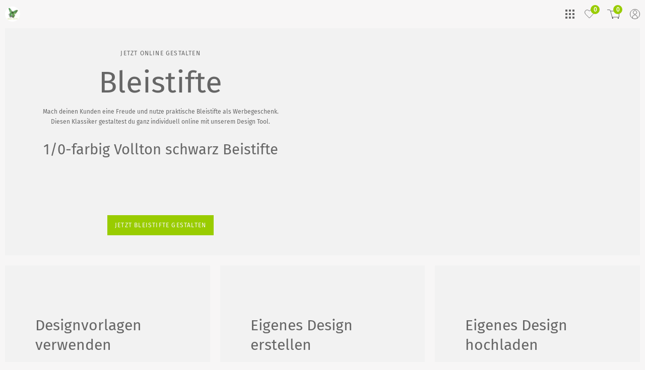

--- FILE ---
content_type: text/html; charset=utf-8
request_url: https://akhof-designandprint.ch/ch-de/werbemittel/bleistifte
body_size: 114022
content:
<!DOCTYPE html><html lang="de-CH"><head><meta charSet="utf-8"/><link rel="preconnect" href="https://res.cloudinary.com" crossorigin=""/><link rel="preconnect" href="https://ssl.gstatic.com" crossorigin=""/><link rel="preconnect" href="https://apis.google.com" crossorigin=""/><meta name="viewport" content="width=device-width, initial-scale=1, maximum-scale=1, user-scalable=no"/><link rel="preload" as="image" href="https://res.cloudinary.com/unitedprint-com-se/image/upload/v1713510026/develop/1314913/1314913_small.png"/><link rel="stylesheet" href="/_next/static/css/835fcb669733c82c.css" data-precedence="next"/><link rel="preload" as="script" fetchPriority="low" href="/_next/static/chunks/webpack-eefb4f02949ed8de.js"/><script src="/_next/static/chunks/main-app-3cf1681b2399013b.js" async=""></script><script src="/_next/static/chunks/app/%5Blang%5D/layout-5f4538be1517c01b.js" async=""></script><script src="/_next/static/chunks/app/%5Blang%5D/page-ec347928aee8dac3.js" async=""></script><title>Bleistifte online gestalten mit Gratis-Designvorlagen!</title><meta name="description" content="III➤ Individuelle Bleistifte gestalten und günstig drucken! Nutze zahlreiche Gratis-Designvorlagen im kostenfreien FreeDesign von AKHOF-DesignAndPrint!"/><meta name="robots" content="index, follow"/><meta name="business:contact_data:street_address" content="Gubelhangstrasse 6"/><meta name="business:contact_data:locality" content="Zürich"/><meta name="business:contact_data:postal_code" content="8050"/><meta name="business:contact_data:country_name" content="Switzerland"/><meta name="google-site-verification" content="b7qQNaU5XyCfPiB2oBRL8mB7uQI9_SKR8taP4j_"/><link rel="canonical" href="https://akhof-designandprint.ch/ch-de/werbemittel/bleistifte"/><link rel="alternate" hrefLang="x-default" href="akhof-designandprint.ch"/><link rel="alternate" hrefLang="de-CH" href="https://akhof-designandprint.ch/ch-de/werbemittel/bleistifte"/><meta property="og:title" content="Bleistifte online gestalten mit Gratis-Designvorlagen!"/><meta property="og:description" content="III➤ Individuelle Bleistifte gestalten und günstig drucken! Nutze zahlreiche Gratis-Designvorlagen im kostenfreien FreeDesign von AKHOF-DesignAndPrint!"/><meta property="og:url" content="https://akhof-designandprint.ch/ch-de/werbemittel/bleistifte"/><meta property="og:type" content="website"/><meta name="twitter:card" content="summary"/><meta name="twitter:title" content="Bleistifte online gestalten mit Gratis-Designvorlagen!"/><meta name="twitter:description" content="III➤ Individuelle Bleistifte gestalten und günstig drucken! Nutze zahlreiche Gratis-Designvorlagen im kostenfreien FreeDesign von AKHOF-DesignAndPrint!"/><link rel="icon" href="https://res.cloudinary.com/unitedprint-com-se/image/upload/v1713510026/develop/1314913/1314913_small.png" type="image/svg+xml"/><link rel="stylesheet" href="/api/_assets/custom.css"/><script src="/_next/static/chunks/polyfills-42372ed130431b0a.js" noModule=""></script></head><body><noscript><iframe src="https://www.googletagmanager.com/ns.html?id=G-Y13CL3HYP7" height="0" width="0" style="display:none;visibility:hidden"></iframe></noscript><div><div><svg style="position:absolute;width:0;height:0" xmlns="http://www.w3.org/2000/svg"><symbol id="ico_2DPreview" viewBox="0 0 15.25 13.033"><g data-name="Komponente 455 – 7"><g data-name="Gruppe 16297" class="stroke-noScale" fill="none" stroke="currentColor" stroke-linejoin="round"><path class="stroke-noScale" data-name="Pfad 2808" d="M14.75 12.533V.5a51.361 51.361 0 0 1-7.125.444A51.361 51.361 0 0 1 .5.5v12.033a51.361 51.361 0 0 1 7.125-.444 51.361 51.361 0 0 1 7.125.444z"/><path data-name="Rechteck 7472" class="stroke-noScale" stroke-width="1.085" d="M4.702 3.593h5.846v5.846H4.702z"/></g></g></symbol><symbol id="ico_3DPreview" viewBox="0 0 13.8 16"><path class="stroke-noScale" fill="none" stroke="currentColor" stroke-linejoin="round" d="M6.9 8l6.4-3.7v7.5l-6.4 3.7V8zM6.9 8L.5 4.3v7.5l6.4 3.7V8z"/><path class="stroke-noScale" fill="none" stroke="currentColor" stroke-linejoin="round" d="M.5 4.2L6.9 8l6.4-3.7L6.9.5.5 4.2z"/><path fill="none" stroke="currentColor" stroke-width=".7" stroke-linecap="round" stroke-dasharray="1,2" d="M12.6 11.3L7.5 8.4"/><path fill="none" stroke="currentColor" stroke-width=".7" stroke-linecap="round" stroke-linejoin="round" stroke-dasharray="1,2" d="M6.9 1.2v6.2"/><path fill="none" stroke="currentColor" stroke-width=".7" stroke-linecap="round" stroke-dasharray="1,2" d="M1.2 11.3l5.1-2.9"/></symbol><symbol id="ico_adressEdit" viewBox="0 0 9.944 8.026"><path class="stroke-noScale" fill="none" stroke="currentColor" stroke-miterlimit="10" d="M0 4.018h7.026M0 7.526h9.944M0 .5h9.944"/></symbol><symbol id="ico_arrow-down" viewBox="-1.669 4.162 16.336 8.676"><path class="stroke-noScale" fill="none" stroke="currentColor" stroke-linecap="round" stroke-linejoin="round" stroke-miterlimit="10" d="M-1.169 4.662l7.676 7.676m0 0l7.66-7.676"/></symbol><symbol id="ico_arrow-up" viewBox="-1.669 4.162 16.336 8.676"><path class="stroke-noScale" fill="none" stroke="currentColor" stroke-linecap="round" stroke-linejoin="round" stroke-miterlimit="10" d="M14.167 12.338L6.491 4.662m0 0l-7.66 7.676"/></symbol><symbol id="ico_arrow" viewBox="2.162 0.333 8.676 16.335"><path class="stroke-noScale" fill="none" stroke="currentColor" stroke-linecap="round" stroke-linejoin="round" stroke-miterlimit="10" d="M2.662 16.168l7.676-7.676m0 0L2.662.833"/></symbol><symbol id="ico_arrowCircle" viewBox="0 0 13 13"><path class="stroke-noScale" fill="none" stroke="currentColor" stroke-linecap="round" stroke-linejoin="round" stroke-miterlimit="10" d="M3.6 6.3h5M6.7 8.2l2-1.9-2-1.9"/><circle class="stroke-noScale" fill="none" stroke="currentColor" cx="6.5" cy="6.5" r="5.8"/></symbol><symbol id="ico_arrow_open" viewBox="0 0 8.1 8.1"><path class="stroke-noScale" fill="none" stroke="currentColor" stroke-linecap="square" d="M7.6 5.3V.5H2.8"/><path class="stroke-noScale" fill="none" stroke="currentColor" d="M7.5.6L.4 7.7"/></symbol><symbol id="ico_basketPercent" viewBox="0 0 39.4 33.7"><path fill="none" stroke="currentColor" stroke-width="2" stroke-linecap="round" stroke-linejoin="round" stroke-miterlimit="10" d="M20.7 20.4L32.1 8.9"/><path fill="none" stroke="currentColor" stroke-width="2" d="M24.5 11.4c0 .3-.1.5-.2.8s-.2.5-.4.6c-.2.2-.4.3-.6.4-.2.1-.5.2-.8.2-.3 0-.5-.1-.8-.2-.2-.1-.5-.2-.6-.4-.2-.2-.3-.4-.4-.6s-.2-.5-.2-.8c0-.3.1-.5.2-.8s.2-.5.4-.6c.2-.2.4-.3.6-.4.2-.1.5-.2.8-.2.3 0 .5.1.8.2.2.1.5.2.6.4.2.2.3.4.4.6s.2.5.2.8zm8 7c0 .3-.1.5-.2.8s-.2.5-.4.6c-.2.2-.4.3-.6.4-.2.1-.5.2-.8.2-.3 0-.5-.1-.8-.2-.2-.1-.5-.2-.6-.4-.2-.2-.3-.4-.4-.6s-.2-.5-.2-.8c0-.3.1-.5.2-.8s.2-.5.4-.6c.2-.2.4-.3.6-.4.2-.1.5-.2.8-.2.3 0 .5.1.8.2.2.1.5.2.6.4.2.2.3.4.4.6s.2.5.2.8z"/><path fill="none" stroke="currentColor" stroke-width="2" stroke-linecap="square" stroke-linejoin="round" stroke-miterlimit="10" d="M16.3 24.9h22.1V5.2H10.8z"/><path fill="none" stroke="currentColor" stroke-width="2" stroke-linecap="round" stroke-miterlimit="10" d="M10.8 5.9l-2-4.7L1 1"/><path d="M17.7 29.7c.9 0 1.6.7 1.6 1.6 0 .9-.7 1.6-1.6 1.6-.9 0-1.6-.7-1.6-1.6 0-.8.7-1.6 1.6-1.6"/><path fill="none" stroke="currentColor" stroke-width="1.5" d="M17.7 29.7c.9 0 1.6.7 1.6 1.6 0 .9-.7 1.6-1.6 1.6-.9 0-1.6-.7-1.6-1.6 0-.8.7-1.6 1.6-1.6"/><path d="M36 29.7c.9 0 1.6.7 1.6 1.6 0 .9-.7 1.6-1.6 1.6-.9 0-1.6-.7-1.6-1.6-.1-.8.7-1.6 1.6-1.6"/><path fill="none" stroke="currentColor" stroke-width="1.5" d="M36 29.7c.9 0 1.6.7 1.6 1.6 0 .9-.7 1.6-1.6 1.6-.9 0-1.6-.7-1.6-1.6-.1-.8.7-1.6 1.6-1.6"/></symbol><symbol id="ico_browse" viewBox="0 0 15 15"><path class="stroke-noScale" fill="none" stroke="currentColor" stroke-miterlimit="10" d="M.5 3.3h11.2v11.2H.5z"/><path class="stroke-noScale" fill="none" stroke="currentColor" stroke-miterlimit="10" d="M2.4.5h12.1v12.1"/></symbol><symbol id="ico_cancel" viewBox="0 0 10.554 10.554"><path fill="none" stroke="currentColor" stroke-miterlimit="10" d="M.354.354l9.847 9.847m-9.847 0L10.201.354"/></symbol><symbol id="ico_categoryLink" viewBox="0 0 23.484 23.999"><path id="Differenzmenge_2" data-name="Differenzmenge 2" d="M-15454 3068a11.9 11.9 0 0 1-7.207-2.4 12.1 12.1 0 0 1-4.274-6.092h9.781v4.9l11.226-8.4-11.229-8.4v4.9h-9.778a12.1 12.1 0 0 1 4.274-6.1 11.9 11.9 0 0 1 7.208-2.4 11.927 11.927 0 0 1 8.486 3.515A11.927 11.927 0 0 1-15442 3056a12.013 12.013 0 0 1-12 12z" transform="translate(15465.48 -3043.999)" fill="currentColor"/></symbol><symbol id="ico_checkmark" viewBox="0 0 16.8 11.7"><path id="Vereinigungsmenge_95" fill="currentColor" d="M5.3 11.5l-5.1-5c-.2-.2-.2-.6 0-.8s.6-.2.8 0l4.7 4.7L15.9.2c.2-.2.6-.2.8 0s.2.6 0 .8L6 11.5c-.1.1-.2.2-.4.2s-.2 0-.3-.2z"/></symbol><symbol id="ico_close" viewBox="0 0 10.554 10.554"><path class="stroke-noScale" fill="none" stroke="currentColor" stroke-miterlimit="10" d="M.354.354l9.847 9.847m-9.847 0L10.201.354"/></symbol><symbol id="ico_config" viewBox="0 0 27 26"><path class="stroke-noScale" fill="none" stroke="currentColor" stroke-miterlimit="10" d="M26 4H9M3 4H1m2 0a3 3 0 0 0 6 0m0 0a3 3 0 0 0-6 0m15 9H1m25 0h-2m-6 0a3 3 0 0 0 6 0m0 0a3 3 0 0 0-6 0m8 9h-9.5m-6 0H1m15.5 0a3 3 0 0 0-6 0m0 0a3 3 0 0 0 6 0"/></symbol><symbol id="ico_create" viewBox="0 0 20.4 20.4"><path class="stroke-noScale" fill="none" stroke="currentColor" stroke-linecap="square" stroke-linejoin="bevel" stroke-miterlimit="10" d="M12.7 12.8s-1.6-3.6-2.5-5.4l-2.5 5.4"/><path class="stroke-noScale" fill="none" stroke="currentColor" stroke-linejoin="bevel" stroke-miterlimit="10" d="M8.5 11.3H12"/><path class="stroke-noScale" fill="none" stroke="currentColor" stroke-miterlimit="10" d="M16.5.5h3.4v3.4h-3.4zM.5.5h3.4v3.4H.5zm0 16h3.4v3.4H.5zm16 0h3.4v3.4h-3.4z"/><path class="stroke-noScale" fill="none" stroke="currentColor" stroke-linejoin="bevel" stroke-miterlimit="10" d="M18.2 7v2.5m0 1.5v2.5m-4.8 4.7h-2.5m-1.4 0H7m-1.5 0H3.9m12.6 0h-1.6m-1.5-16h-2.5m-1.4 0H7m-1.5 0H3.9m12.6 0h-1.6M18.2 4v1.5m0 9.4v1.5M2.2 7v2.5m0 1.5v2.5m0-9.5v1.5m0 9.4v1.5"/></symbol><symbol id="ico_defaultAddress" viewBox="0 0 13.9 14.8"><path class="stroke-noScale" fill="none" stroke="currentColor" d="M4.4 9.3L6.6 11 9 8.2l.8-1"/><path class="stroke-noScale" fill="none" stroke="currentColor" d="M6.9.7l6.3 6.2-.8.7v6.7H1.5V7.6l-.8-.7L6.9.7z"/></symbol><symbol id="ico_dots" viewBox="0 0 30 30"><circle cx="8.712" cy="15" r="2.212"/><circle cx="15.032" cy="15" r="2.212"/><circle cx="21.288" cy="15" r="2.212"/></symbol><symbol id="ico_download" viewBox="-0.181 1.621 13.363 13.758"><path class="stroke-noScale" fill="none" stroke="currentColor" stroke-linecap="round" stroke-linejoin="round" stroke-miterlimit="10" d="M9.919 7.926L6.5 11.345 3.081 7.926m3.413-5.805v9.224m6.188 3.534H.319"/></symbol><symbol id="ico_duplicate" viewBox="0 0 27 27"><path class="stroke-noScale" fill="none" stroke="currentColor" stroke-width="2" stroke-miterlimit="10" stroke-linecap="round" d="M17.67 9.33V1H1v16.67h8.33"/><path class="stroke-noScale" fill="none" stroke="currentColor" stroke-width="2" stroke-miterlimit="10" stroke-linecap="round" d="M9.33 17.67V26H26V9.33h-8.33"/><path class="stroke-noScale" fill="none" stroke="currentColor" stroke-width="2" stroke-miterlimit="10" stroke-linecap="round" d="M9.33 17.67V9.33h8.34m0 8.34h-2.5m2.5 0h2.5m-2.5 0v-2.5m0 2.5v2.5"/></symbol><symbol id="ico_edit" viewBox="0 0 14.989 15"><path class="stroke-noScale" d="M2.424 9.611l.5-.5 7.536-7.544.714-.715a1.912 1.912 0 0 1 2.645.319 1.913 1.913 0 0 1 .319 2.646l-.875.876-7.538 7.547-.343.343-4.62 1.657zM10.412 2.749l1.838 1.838m-9.191 5.515l1.838 1.838" fill="none" stroke="currentColor" stroke-linecap="square" stroke-miterlimit="10"/></symbol><symbol id="ico_email" viewBox="0 0 17.1 13"><path class="stroke-noScale" fill="none" stroke="currentColor" stroke-miterlimit="10" d="M.5 12.4c0 .1 0 .1.1.1h15.9c.1 0 .1 0 .1-.1V.6c0-.1 0-.1-.1-.1H.6C.5.5.5.5.5.6v11.8z"/><path class="stroke-noScale" fill="none" stroke="currentColor" stroke-linecap="round" stroke-linejoin="round" stroke-miterlimit="10" d="M16.2.9L8.8 8.7c-.1.1-.3.1-.5 0L1 .6"/></symbol><symbol id="ico_euro" viewBox="9.106 78.949 11.337 13.35"><path fill="none" stroke="currentColor" stroke-width=".35" stroke-miterlimit="10" d="M20.337 90.848a6.194 6.194 0 0 1-3.77 1.276c-3.476.02-6.304-2.906-6.304-6.5s2.828-6.5 6.304-6.5c1.315 0 2.572.412 3.633 1.178"/><path fill="none" stroke="currentColor" stroke-width=".35" stroke-linecap="square" stroke-linejoin="round" d="M9.281 86.999h8.071M9.281 84.74h8.68"/></symbol><symbol id="ico_euroFramed" viewBox="0 0 37 37.4"><path fill="none" stroke="currentColor" stroke-width="2" stroke-linecap="round" stroke-linejoin="round" stroke-miterlimit="10" d="M25.9 25.7c-1.4 1-3.1 1.7-4.9 1.7-4.5 0-8.2-3.8-8.2-8.4 0-4.7 3.7-8.4 8.2-8.4 1.8 0 3.4.6 4.7 1.5m-14.2 8.6H22m-10.5-2.9h11.3"/><path fill="none" stroke="currentColor" stroke-width="2.001" stroke-linecap="round" stroke-linejoin="round" d="M1 1h35v35.4H1z"/></symbol><symbol id="ico_euro_fix-stroke" viewBox="9.106 78.949 11.337 13.35"><path class="stroke-noScale" fill="none" stroke="currentColor" stroke-miterlimit="10" d="M20.337 90.848a6.194 6.194 0 0 1-3.77 1.276c-3.476.02-6.304-2.906-6.304-6.5s2.828-6.5 6.304-6.5c1.315 0 2.572.412 3.633 1.178"/><path class="stroke-noScale" fill="none" stroke="currentColor" stroke-linecap="square" stroke-linejoin="round" d="M9.281 86.999h8.071M9.281 84.74h8.68"/></symbol><symbol id="ico_facebook" viewBox="0 0 13 17"><path fill="currentColor" d="M11.635 0v3.543H8.447a.713.713 0 0 0-.707.707v2.125h3.543v3.543H7.74V17H4.197V9.918H1.365V6.375h2.832V4.25A4.25 4.25 0 0 1 8.092 0h3.543z"/></symbol><symbol id="ico_gearwheel" viewBox="0 0 40 40"><path class="stroke-noScale" fill="none" stroke="currentColor" stroke-width="2" stroke-miterlimit="10" d="M10.258 5.061a9.367 9.367 0 0 1-.211-1.518c0-.316.126-.78.358-.886a69.563 69.563 0 0 1 3.627-1.539c.443-.169.675.147.907.485a5.946 5.946 0 0 0 5.166 2.889 5.95 5.95 0 0 0 4.893-2.889.926.926 0 0 1 1.223-.473l.063.03 3.1 1.307a.907.907 0 0 1 .583 1.143l-.013.039a5.587 5.587 0 0 0 6.326 6.811.97.97 0 0 1 1.265.633c.422 1.033.865 2.108 1.308 3.1a.844.844 0 0 1-.421 1.181c-.43.271-.839.574-1.224.907a4.83 4.83 0 0 0 0 7.402c.433.354.883.685 1.35.99a.78.78 0 0 1 .358 1.033l-1.35 3.227a.906.906 0 0 1-1.12.624l-.04-.013a5.422 5.422 0 0 0-5.292 2.109 4.806 4.806 0 0 0-1.118 4.575 1.012 1.012 0 0 1-.653 1.392l-3.226 1.286c-.485.211-.738 0-.991-.442a6.096 6.096 0 0 0-4.724-2.952 5.882 5.882 0 0 0-5.398 2.825c-.379.549-.738.738-1.328.464l-3.1-1.265a.927.927 0 0 1-.59-1.223 5.147 5.147 0 0 0-6.136-6.326c-1.012.189-1.075.168-1.518-.738s-.801-1.939-1.202-2.91c-.253-.548 0-.864.401-1.244.799-.6 1.509-1.309 2.108-2.108a4.954 4.954 0 0 0-1.287-6.888l-.105-.07C.917 14.76.917 14.76 1.55 13.221c.295-.717.654-1.413.949-2.108a.927.927 0 0 1 1.181-.569 5.758 5.758 0 0 0 6.578-5.483z"/><path class="stroke-noScale" fill="none" stroke="currentColor" stroke-width="2" stroke-miterlimit="10" d="M11.06 19.947a8.94 8.94 0 0 0 8.877 9.004c4.938.034 8.969-3.939 9.003-8.877a8.939 8.939 0 0 0-8.876-9.003h-.021a8.919 8.919 0 0 0-8.982 8.855l-.001.021z"/></symbol><symbol id="ico_gearwheelFixStroke" viewBox="0 0 37 37"><path fill="none" stroke="currentColor" stroke-width="2" stroke-linecap="square" stroke-miterlimit="10" d="M18.5 10.2c-4.5 0-8.2 3.7-8.2 8.2 0 2.2.8 4.3 2.4 5.8 1.6 1.6 3.6 2.4 5.8 2.4h0c4.5 0 8.2-3.7 8.3-8.2 0-2.2-.8-4.3-2.4-5.8-1.6-1.5-3.6-2.3-5.9-2.4h0zM23.8 36c-.3 0-.4-.2-.6-.5-1.2-1.7-2.6-2.6-4.4-2.7h-.4c-1.8 0-3.3.9-4.6 2.6-.3.4-.5.5-.8.5-.1 0-.3 0-.4-.1-.6-.3-1.2-.5-1.8-.8h0c-.3-.1-.7-.3-1-.4-.5-.2-.7-.6-.6-1.1.4-1.6.1-3.1-.9-4.2-.9-1.1-2.3-1.8-3.8-1.8-.3 0-.7 0-1 .1-.3.1-.5.1-.7.1-.4 0-.5-.2-.7-.8-.2-.5-.5-1.1-.7-1.6-.1-.4-.3-.7-.5-1.1-.2-.5 0-.8.4-1.2h.4c.7-.6 1.3-1.2 1.8-1.9 1.4-2.3.9-4.7-1.3-6.4h0c-1.3-1-1.3-1-.7-2.5.2-.4.3-.8.5-1.2.1-.3.3-.5.4-.8.2-.4.4-.6.8-.6h.3c.3 0 .6.1.8.1 2.8 0 5.2-2.4 5.3-5.1 0-.1 0-.3-.1-.4-.1-.2-.2-.6-.2-.9 0-.3.1-.7.3-.8 1.1-.5 2.2-1 3.4-1.4h.2c.3 0 .5.3.6.5 1.3 1.8 2.8 2.7 4.7 2.7h.1c1.8 0 3.3-.9 4.5-2.7.3-.4.5-.6.8-.6.1 0 .3 0 .4.1.6.2 1.1.5 1.7.7.4.2.8.3 1.2.5.5.2.7.5.5 1.1-.4 1.6 0 3.2 1 4.4 1 1.2 2.5 1.9 4 1.9.3 0 .5 0 .8-.1h.3c.4 0 .7.2.9.6.4.9.7 1.8 1.2 2.9.2.5.1.8-.4 1.1-.4.3-.8.5-1.1.8-1 .9-1.6 2.1-1.6 3.4 0 1.3.6 2.5 1.6 3.4l1.2.9h0c.4.3.5.6.3 1s-.3.8-.5 1.2c-.3.6-.5 1.2-.8 1.8-.2.4-.4.6-.8.6h-.3c-.3-.1-.6-.1-.9-.1-1.4 0-2.7.7-4 2-1.1 1.2-1.4 2.6-1 4.2.2.7 0 1-.6 1.3l-2.1.9-.9.3c0 .1-.1.1-.2.1z"/></symbol><symbol id="ico_heart" viewBox="0 0 16.2 15.124"><path class="stroke-noScale" fill="none" stroke="currentColor" stroke-miterlimit="10" d="M15.7 4.7c0-2.3-1.9-4.2-4.2-4.2-1.4.1-2.7.9-3.4 2.1-.8-1.2-2-2-3.4-2.1C2.4.5.5 2.4.5 4.7c.1 1.2.6 2.3 1.4 3.2l6.3 6.5 6.2-6.6c.8-.8 1.3-1.9 1.3-3.1z"/></symbol><symbol id="ico_heart_filled" viewBox="0 0 23.502 23.502"><path class="stroke-noScale" fill="none" stroke="currentColor" stroke-miterlimit="10" d="M18.651 9.593c0-2.088-1.725-3.813-3.813-3.813a3.929 3.929 0 0 0-3.087 1.907c-.726-1.09-1.816-1.816-3.087-1.907-2.088 0-3.813 1.725-3.813 3.813.091 1.09.545 2.089 1.271 2.906l5.72 5.901 5.629-5.992a3.983 3.983 0 0 0 1.18-2.815z"/><path class="stroke-noScale" d="M18.651 9.593c0-2.089-1.725-3.814-3.813-3.814a3.929 3.929 0 0 0-3.087 1.907c-.726-1.09-1.816-1.816-3.087-1.907-2.088 0-3.813 1.725-3.813 3.814.091 1.089.545 2.088 1.271 2.905l5.72 5.901 5.629-5.992a3.983 3.983 0 0 0 1.18-2.814z"/></symbol><symbol id="ico_heart_filled2" viewBox="0 0 16.2 15.1"><path class="stroke-noScale" fill="none" stroke="currentColor" stroke-miterlimit="10" d="M15.7 4.7c0-2.3-1.9-4.2-4.2-4.2-1.4.1-2.7.9-3.4 2.1-.8-1.2-2-2-3.4-2.1C2.4.5.5 2.4.5 4.7c.1 1.2.6 2.3 1.4 3.2l6.3 6.5 6.2-6.6c.8-.8 1.3-1.9 1.3-3.1z"/><path class="stroke-noScale" d="M15.7 4.7c0-2.3-1.9-4.2-4.2-4.2-1.4.1-2.7.9-3.4 2.1-.8-1.2-2-2-3.4-2.1C2.4.5.5 2.4.5 4.7c.1 1.2.6 2.3 1.4 3.2l6.3 6.5 6.2-6.6c.8-.8 1.3-1.9 1.3-3.1z"/></symbol><symbol id="ico_image" viewBox="0 0 15.6 12.1"><path fill="none" stroke="currentColor" class="stroke-noScale" stroke-linecap="square" d="M.5.5h14.6v11.1H.5z"/><path fill-rule="evenodd" clip-rule="evenodd" fill="currentColor" d="M9.3 4.6l-3 3.5-1.4-1.8-3 3.6h11.8zm-6.1 0c-.7 0-1.3-.6-1.3-1.3 0-.7.6-1.3 1.3-1.3.7 0 1.3.6 1.3 1.3-.1.7-.6 1.3-1.3 1.3"/></symbol><symbol id="ico_imessage" viewBox="0 0 18 16.3"><path d="M9 0C4.1 0 0 3.3 0 7.5c0 2.6 1.7 5.1 4.4 6.5-.3.9-.9 1.6-1.6 2.2 1.3-.3 2.6-.7 3.6-1.5.9.1 1.7.3 2.6.3 4.9 0 9-3.3 9-7.5.1-4.2-3.9-7.5-9-7.5z"/></symbol><symbol id="ico_info" viewBox="0 0 21.5 21.5"><path d="M20.7 10.7c0 5.5-4.5 10-10 10s-10-4.5-10-10 4.5-10 10-10 10 4.5 10 10z" fill="none" stroke="currentColor" stroke-width="1.5"/><path d="M9.9 5.4h1.8v1.8H9.9zm0 3.6h1.8v7.1H9.9z"/></symbol><symbol id="ico_instagram" viewBox="0 0 23 23"><g fill="currentColor"><path d="M11.5 5.519c-3.246 0-5.935 2.643-5.935 5.936A5.917 5.917 0 0 0 11.5 17.39c3.293 0 5.936-2.688 5.936-5.935 0-3.247-2.69-5.936-5.936-5.936zm0 9.738c-2.086 0-3.802-1.716-3.802-3.803S9.413 7.651 11.5 7.651s3.803 1.716 3.803 3.803-1.717 3.803-3.803 3.803z"/><circle cx="17.668" cy="5.379" r="1.345"/><path d="M21.146 1.901C19.939.649 18.223 0 16.275 0H6.724C2.689 0 0 2.689 0 6.724v9.506c0 1.993.649 3.71 1.947 4.961C3.2 22.397 4.869 23 6.77 23h9.458c1.994 0 3.664-.648 4.871-1.809 1.252-1.206 1.9-2.921 1.9-4.914V6.724c.001-1.948-.647-3.617-1.853-4.823zm-.185 14.376c0 1.438-.512 2.597-1.346 3.385-.836.788-1.994 1.206-3.387 1.206H6.77c-1.391 0-2.551-.418-3.385-1.206-.834-.835-1.252-1.994-1.252-3.432V6.724c0-1.392.417-2.551 1.252-3.386.788-.788 1.994-1.205 3.385-1.205h9.552c1.393 0 2.551.417 3.385 1.252.789.835 1.254 1.994 1.254 3.339v9.553z"/></g></symbol><symbol id="ico_invoice" viewBox="0 0 13 17"><path class="stroke-noScale" fill="none" stroke="currentColor" stroke-linecap="round" stroke-linejoin="round" stroke-miterlimit="10" d="M12.515 12.984H8.904v3.586"/><path class="stroke-noScale" fill="none" stroke="currentColor" stroke-linecap="round" stroke-linejoin="round" stroke-miterlimit="10" d="M8.855 16.596H.485V.405h12.03v12.539zM10.15 6.419H2.841m7.309-2.614H2.841"/></symbol><symbol id="ico_invoiceExport" viewBox="0 0 11 14"><path class="stroke-noScale" fill="none" stroke="currentColor" stroke-linejoin="round" d="M7.5 10.5v3l3-3z"/><path class="stroke-noScale" fill="none" stroke="currentColor" d="M.5 13.5h6.962l.038-.04v-3.08h2.962l.038-.04V.5H.5z"/><path class="stroke-noScale" fill="none" stroke="currentColor" stroke-linecap="square" d="M3.899 6.571L5.35 8.247l1.452-1.676"/><path class="stroke-noScale" fill="none" stroke="currentColor" d="M5.351 8.186V3.5"/></symbol><symbol id="ico_link" viewBox="0 0 17.1 17.1"><path class="stroke-noScale" fill="none" stroke="currentColor" stroke-linecap="round" stroke-miterlimit="10" d="M8.7 3.5l1.9-1.9c1.4-1.4 3.6-1.4 5 0h0c1.4 1.4 1.4 3.6 0 5l-3.9 3.9c-1.4 1.4-3.6 1.4-5 0h0c-.3-.3-.6-.7-.8-1.1"/><path class="stroke-noScale" fill="none" stroke="currentColor" stroke-linecap="round" stroke-miterlimit="10" d="M8.5 13.4l-1.9 1.9c-1.4 1.4-3.6 1.4-5 0h0c-1.4-1.4-1.4-3.6 0-5l3.9-3.9c1.4-1.4 3.6-1.4 5 0h0c.3.3.6.7.8 1.1"/></symbol><symbol id="ico_linkedin" viewBox="0.174 0 21.472 21.432"><path fill="currentColor" d="M.528 7.116h4.453V21.43H.528V7.116zM2.756 5.16a2.579 2.579 0 1 1 0-5.16 2.58 2.58 0 0 1 0 5.16zm18.89 16.271h-4.449v-6.96c0-1.66-.027-3.797-2.312-3.797-2.314 0-2.669 1.811-2.669 3.678v7.08H7.772V7.116h4.266v1.957h.06c.595-1.125 2.047-2.313 4.209-2.313 4.507 0 5.339 2.965 5.339 6.819v7.852z"/></symbol><symbol id="ico_message" viewBox="0 0 17.4 17.5"><path d="M9.3 11.5C7.9 10.9 6.8 9.9 6 8.6c-.4-.6-.7-1.3-.8-2 0-.6.2-1.2.7-1.6.2-.2.4-.2.7-.2h.2c.2 0 .3 0 .4.3.2.4.5 1.3.6 1.4.1.1.1.2 0 .4 0 .1-.1.2-.2.3l-.3.3c-.1.1-.2.3-.1.5.3.5.6.9 1.1 1.3.4.4 1 .7 1.5.9.2.1.3 0 .5-.1.2-.2.4-.4.5-.7.1-.2.3-.2.5-.1s1.1.5 1.3.6.3.1.4.2c.1.3 0 .6-.1.9-.3.5-.7.8-1.3.9h-.4c-.7.1-1.3-.1-1.9-.4z"/><path class="stroke-noScale" fill="none" stroke="currentColor" stroke-miterlimit="10" d="M16.9 8.4c0 4.4-3.5 7.9-7.9 7.9-1.4 0-2.8-.4-3.9-1C4 15.7.8 16.8.8 16.8s.8-2.7 1.4-4.3c-.7-1.2-1.1-2.5-1.1-4C1.1 4 4.7.5 9 .5s7.9 3.5 7.9 7.9z"/></symbol><symbol id="ico_messenger" viewBox="0 0 18 18"><path d="M14.407 6.718L11.76 10.91a1.35 1.35 0 0 1-1.953.36L7.704 9.693a.54.54 0 0 0-.65.002l-2.84 2.156c-.378.288-.873-.165-.619-.567L6.24 7.09a1.35 1.35 0 0 1 1.953-.36l2.104 1.577a.54.54 0 0 0 .65-.002l2.84-2.156c.378-.288.873.167.62.57M9 0C3.93 0 0 3.715 0 8.73c0 2.623 1.075 4.891 2.826 6.457a.71.71 0 0 1 .24.514l.05 1.601a.72.72 0 0 0 1.01.637l1.787-.787a.723.723 0 0 1 .481-.036A9.847 9.847 0 0 0 9 17.462c5.07 0 9-3.715 9-8.73S14.07 0 9 0"/></symbol><symbol id="ico_minus" viewBox="-1.685 -1.685 13.925 13.925"><path class="stroke-noScale" fill="none" stroke="currentColor" stroke-miterlimit="10" d="M-1.685 5.278H12.24"/></symbol><symbol id="ico_ok-thin" viewBox="0 0 13 13"><path class="stroke-noScale" fill="none" stroke="currentColor" stroke-linecap="round" stroke-linejoin="round" stroke-miterlimit="10" d="M3.7 6.4l2 2.1 3.8-4"/><circle class="stroke-noScale" fill="none" stroke="currentColor" cx="6.5" cy="6.5" r="6"/></symbol><symbol id="ico_ok" viewBox="0 0 20 20"><path d="M10 0a10 10 0 1 0 10 10 10.33 10.33 0 0 0-2.9-7.1A9.73 9.73 0 0 0 10 0zm5 6.7l-6.4 7.9a1.09 1.09 0 0 1-.9.4c-.3 0-.6-.3-.8-.6l-2-4.2a1 1 0 1 1 1.8-.8L8 12.2l5.4-6.7a1 1 0 0 1 1.4-.1c.5.2.5.9.2 1.3z"/></symbol><symbol id="ico_otherAddress" viewBox="0 0 13.9 14.8"><path class="stroke-noScale" fill="none" stroke="currentColor" d="M6.2 6.9L4.1 9l2.1 2.1M4.1 9H10"/><path class="stroke-noScale" fill="none" stroke="currentColor" d="M6.9.7l6.3 6.2-.8.7v6.7H1.5V7.6l-.8-.7L6.9.7z"/></symbol><symbol id="ico_pass-advantage" viewBox="0 0 38.9 44.6"><path d="M37.5 39.8H25.4c-.6 0-1-.4-1-1s.4-1 1-1h12.1c.6 0 1 .4 1 1s-.4 1-1 1z"/><path d="M32.9 44.6c-.3 0-.5-.1-.7-.3-.4-.4-.4-1 0-1.4l4.3-4.1-4.3-4.1c-.4-.4-.4-1 0-1.4.4-.4 1-.4 1.4 0l5 4.8c.2.2.3.4.3.7 0 .3-.1.5-.3.7l-5 4.8c-.2.2-.5.3-.7.3zM13.7 20c-5.5 0-10-4.5-10-10s4.5-10 10-10 10 4.5 10 10-4.4 10-10 10zm0-18c-4.4 0-8 3.6-8 8s3.6 8 8 8 8-3.6 8-8-3.5-8-8-8zM1 44.3c-.6 0-1-.4-1-1v-8c0-7.8 6.3-14.1 14.1-14.1 5.6 0 10.5 3.2 12.9 8.5.2.5 0 1.1-.5 1.3-.5.2-1.1 0-1.3-.5-2.1-4.5-6.4-7.3-11.1-7.3C7.4 23.2 2 28.6 2 35.3v8c0 .5-.4 1-1 1z"/></symbol><symbol id="ico_pass-euro" viewBox="0 0 40 46.7"><path d="M26 46.7c-12.5 0-22.7-10.5-22.7-23.3S13.5 0 26 0c4.7 0 9.2 1.5 13.1 4.3.4.3.5.9.2 1.4-.3.4-1 .5-1.4.2C34.4 3.3 30.3 2 26 2 14.6 2 5.3 11.6 5.3 23.3c0 11.8 9.3 21.3 20.7 21.3 4.5 0 8.7-1.4 12.3-4.2.4-.3 1.1-.3 1.4.2.3.4.3 1.1-.2 1.4-3.9 3.1-8.6 4.7-13.5 4.7z"/><path d="M28.7 29H1c-.6 0-1-.4-1-1s.4-1 1-1h27.7c.6 0 1 .4 1 1s-.5 1-1 1zm2.1-7.7H1c-.6 0-1-.4-1-1s.4-1 1-1h29.8c.6 0 1 .4 1 1s-.4 1-1 1z"/></symbol><symbol id="ico_pass-gift" viewBox="0 0 37 43.1"><path d="M36 43.1H1c-.6 0-1-.4-1-1v-30c0-.6.4-1 1-1h35c.6 0 1 .4 1 1v30c0 .5-.5 1-1 1zm-34-2h33v-28H2v28z"/><path d="M18.5 43.1c-.6 0-1-.4-1-1V9.5c0-.6.4-1 1-1s1 .4 1 1v32.6c0 .5-.5 1-1 1z"/><path d="M26.8 22.3c-.2 0-.4-.1-.6-.2L17 14.8c-.4-.3-.5-1-.2-1.4.3-.4 1-.5 1.4-.2l9.2 7.3c.4.3.5 1 .2 1.4-.2.3-.5.4-.8.4z"/><path d="M17.9 13.1c-.1 0-.1 0 0 0-.4 0-7-.5-9.9-3.5-1.3-1.3-2.2-2.8-2.5-4.3-.3-1.7 0-3.1 1-4.1 1-1 2.5-1.4 4.1-1 1.5.3 3.1 1.2 4.3 2.4 1.3 1.3 2.6 3.2 3.5 5 1.4 3 .9 4.5.1 5.2-.1.2-.4.3-.6.3zM9.5 2c-.6 0-1.2.1-1.6.6-.7.6-.6 1.7-.5 2.3.3 1.1.9 2.3 1.9 3.3 2 2 6.3 2.6 8 2.8.1-.5-.1-1.4-.7-2.6-.7-1.5-1.9-3.3-3.1-4.4-1-1-2.2-1.7-3.3-1.9C10 2 9.8 2 9.5 2z"/><path d="M10.2 22.3c-.3 0-.5-.1-.7-.3-.4-.4-.4-1 0-1.4l9.2-9.2c.4-.4 1-.4 1.4 0 .4.4.4 1 0 1.4L10.9 22c-.2.2-.5.3-.7.3z"/><path d="M19.1 13.1c-.3 0-.5-.1-.7-.3-.7-.7-1.3-2.2.1-5.2.8-1.8 2.2-3.7 3.5-5C23.3 1.3 24.8.5 26.3.2c1.7-.3 3.1 0 4.1 1 1 1 1.4 2.5 1 4.1-.3 1.5-1.2 3.1-2.4 4.3-2.9 3-9.5 3.5-9.9 3.5zM27.5 2c-.3 0-.6 0-.8.1-1.1.2-2.3.9-3.3 1.9-1.1 1.1-2.3 2.9-3.1 4.4-.6 1.2-.7 2.1-.7 2.6 1.6-.2 6-.9 7.9-2.8 1-1 1.7-2.2 1.9-3.3.1-.6.2-1.6-.5-2.3-.3-.5-.9-.6-1.4-.6zm-4.8 1.3z"/></symbol><symbol id="ico_pass-quit" viewBox="0 0 37 37.7"><path d="M36 37.7H1c-.6 0-1-.4-1-1V1c0-.6.4-1 1-1h35c.6 0 1 .4 1 1v35.7c0 .5-.5 1-1 1zm-34-2h33V2H2v33.7z"/><path d="M33.5 9.6c0 .3-.1.5-.3.7-.2.2-.4.3-.7.3-.3 0-.5-.1-.7-.3-.2-.2-.3-.4-.3-.7s.1-.5.3-.7c.2-.2.4-.3.7-.3.3 0 .5.1.7.3.2.2.3.5.3.7zm-3.5 0c0 .3-.1.5-.3.7-.2.2-.4.3-.7.3-.3 0-.5-.1-.7-.3-.2-.1-.3-.4-.3-.7 0-.3.1-.5.3-.7.2-.2.4-.3.7-.3.3 0 .5.1.7.3.2.2.3.5.3.7zm-3.5 0c0 .3-.1.5-.3.7-.2.2-.4.3-.7.3-.3 0-.5-.1-.7-.3-.2-.2-.3-.4-.3-.7 0-.3.1-.5.3-.7.2-.2.4-.3.7-.3.3 0 .5.1.7.3.2.2.3.5.3.7zm-3.5 0c0 .3-.1.5-.3.7-.2.2-.4.3-.7.3-.3 0-.5-.1-.7-.3-.2-.1-.3-.4-.3-.7 0-.3.1-.5.3-.7.2-.2.4-.3.7-.3.3 0 .5.1.7.3.2.2.3.5.3.7zm-3.5 0c0 .3-.1.5-.3.7-.2.2-.4.3-.7.3-.3 0-.5-.1-.7-.3-.2-.2-.3-.4-.3-.7s.1-.5.3-.7c.2-.2.4-.3.7-.3.3 0 .5.1.7.3.2.2.3.5.3.7zm-3.5 0c0 .3-.1.5-.3.7-.2.2-.4.3-.7.3-.3 0-.5-.1-.7-.3-.2-.1-.3-.4-.3-.7 0-.3.1-.5.3-.7.2-.2.4-.3.7-.3.3 0 .5.1.7.3.2.2.3.5.3.7zm-3.5 0c0 .3-.1.5-.3.7-.2.2-.4.3-.7.3-.3 0-.5-.1-.7-.3-.2-.2-.3-.4-.3-.7 0-.3.1-.5.3-.7.2-.2.4-.3.7-.3.3 0 .5.1.7.3.2.2.3.5.3.7zM9 9.6c0 .3-.1.5-.3.7-.2.2-.4.3-.7.3-.3 0-.5-.1-.7-.3-.2-.1-.3-.4-.3-.7 0-.3.1-.5.3-.7.2-.2.4-.3.7-.3.3 0 .5.1.7.3.2.2.3.5.3.7zm-3.5 0c0 .3-.1.5-.3.7-.2.2-.4.3-.7.3-.3 0-.5-.1-.7-.3-.2-.2-.3-.4-.3-.7 0-.3.1-.5.3-.7.2-.2.4-.3.7-.3.3 0 .5.1.7.3.2.2.3.5.3.7zM2 9.6c0 .3-.1.5-.3.7-.2.2-.4.3-.7.3-.3 0-.5-.1-.7-.3-.2-.1-.3-.4-.3-.7s.1-.5.3-.7c.2-.2.4-.3.7-.3.3 0 .5.1.7.3.2.2.3.5.3.7zm22.4 20.1c-.3 0-.5-.1-.7-.3l-12-12c-.4-.4-.4-1 0-1.4s1-.4 1.4 0l12 12c.4.4.4 1 0 1.4-.2.2-.5.3-.7.3z"/><path d="M12.4 29.7c-.3 0-.5-.1-.7-.3-.4-.4-.4-1 0-1.4l12-12c.4-.4 1-.4 1.4 0s.4 1 0 1.4l-12 12c-.2.2-.4.3-.7.3z"/></symbol><symbol id="ico_pass-renew" viewBox="0 0 37 37.7"><path d="M36 37.7H1c-.6 0-1-.4-1-1V1c0-.6.4-1 1-1h35c.6 0 1 .4 1 1v35.7c0 .5-.5 1-1 1zm-34-2h33V2H2v33.7z"/><path d="M16.6 19.7c-.4 0-.8-.3-.9-.7-.2-.5.1-1.1.6-1.3l2.7-1c.5-.2 1.1.1 1.3.6.2.5-.1 1.1-.6 1.3l-2.7 1c-.1.1-.3.1-.4.1z"/><path d="M19.4 30.7c-.6 0-1-.4-1-1v-12c0-.6.4-1 1-1s1 .4 1 1v12c0 .5-.4 1-1 1zm14.1-20.1c0 .3-.1.5-.3.7-.2.2-.4.3-.7.3-.3 0-.5-.1-.7-.3-.2-.2-.3-.4-.3-.7s.1-.5.3-.7c.2-.2.4-.3.7-.3.3 0 .5.1.7.3.2.2.3.5.3.7zm-3.5 0c0 .3-.1.5-.3.7-.2.2-.4.3-.7.3-.3 0-.5-.1-.7-.3-.2-.2-.3-.4-.3-.7 0-.3.1-.5.3-.7.2-.2.4-.3.7-.3.3 0 .5.1.7.3.2.2.3.5.3.7zm-3.5 0c0 .3-.1.5-.3.7-.2.2-.4.3-.7.3-.3 0-.5-.1-.7-.3-.2-.2-.3-.4-.3-.7 0-.3.1-.5.3-.7.2-.2.4-.3.7-.3.3 0 .5.1.7.3.2.2.3.5.3.7zm-3.5 0c0 .3-.1.5-.3.7-.2.2-.4.3-.7.3-.3 0-.5-.1-.7-.3-.2-.2-.3-.4-.3-.7 0-.3.1-.5.3-.7.2-.2.4-.3.7-.3.3 0 .5.1.7.3.2.2.3.5.3.7zm-3.5 0c0 .3-.1.5-.3.7-.2.2-.4.3-.7.3-.3 0-.5-.1-.7-.3-.2-.2-.3-.4-.3-.7s.1-.5.3-.7c.2-.2.4-.3.7-.3.3 0 .5.1.7.3.2.2.3.5.3.7zm-3.5 0c0 .3-.1.5-.3.7-.2.2-.4.3-.7.3-.3 0-.5-.1-.7-.3-.2-.2-.3-.4-.3-.7 0-.3.1-.5.3-.7.2-.2.4-.3.7-.3.3 0 .5.1.7.3.2.2.3.5.3.7zm-3.5 0c0 .3-.1.5-.3.7-.2.2-.4.3-.7.3-.3 0-.5-.1-.7-.3-.2-.2-.3-.4-.3-.7 0-.3.1-.5.3-.7.2-.2.4-.3.7-.3.3 0 .5.1.7.3.2.2.3.5.3.7zm-3.5 0c0 .3-.1.5-.3.7-.2.2-.4.3-.7.3-.3 0-.5-.1-.7-.3-.2-.1-.3-.4-.3-.7 0-.3.1-.5.3-.7.2-.2.4-.3.7-.3.3 0 .5.1.7.3.2.2.3.5.3.7zm-3.5 0c0 .3-.1.5-.3.7-.2.2-.4.3-.7.3-.3 0-.5-.1-.7-.3-.2-.2-.3-.4-.3-.7 0-.3.1-.5.3-.7.2-.2.4-.3.7-.3.3 0 .5.1.7.3.2.2.3.5.3.7zm-3.5 0c0 .3-.1.5-.3.7-.2.2-.4.3-.7.3-.3 0-.5-.1-.7-.3-.2-.1-.3-.4-.3-.7s.1-.5.3-.7c.2-.2.4-.3.7-.3.3 0 .5.1.7.3.2.2.3.5.3.7z"/></symbol><symbol id="ico_pass-share" viewBox="0 0 38.5 45.9"><path d="M37.5 39.8H25.4c-.6 0-1-.4-1-1s.4-1 1-1h12.1c.6 0 1 .4 1 1s-.4 1-1 1z"/><path d="M31.5 45.9c-.6 0-1-.4-1-1V32.7c0-.6.4-1 1-1s1 .4 1 1v12.1c0 .6-.5 1.1-1 1.1zM13.7 20c-5.5 0-10-4.5-10-10s4.5-10 10-10 10 4.5 10 10-4.4 10-10 10zm0-18c-4.4 0-8 3.6-8 8s3.6 8 8 8 8-3.6 8-8-3.5-8-8-8zM1 44.3c-.6 0-1-.4-1-1v-8c0-7.8 6.3-14.1 14.1-14.1 5.6 0 10.5 3.2 12.9 8.5.2.5 0 1.1-.5 1.3-.5.2-1.1 0-1.3-.5-2.1-4.5-6.4-7.3-11.1-7.3C7.4 23.2 2 28.6 2 35.3v8c0 .5-.4 1-1 1z"/></symbol><symbol id="ico_pass-shop" viewBox="0 0 37 37.4"><path d="M36 37.4H1c-.6 0-1-.4-1-1V1c0-.6.4-1 1-1h35c.6 0 1 .4 1 1v35.4c0 .6-.5 1-1 1zm-34-2h33V2H2v33.4z"/><path d="M28.3 25H14.8c-.4 0-.8-.3-1-.7l-3.4-12c-.1-.3 0-.6.2-.9.2-.2.5-.4.8-.4h16.9c.6 0 1 .4 1 1v12c0 .6-.5 1-1 1zm-12.7-2h11.7V13H12.8l2.8 10z"/><path d="M11.5 13.5c-.4 0-.8-.2-.9-.6l-1-2.3-4.1-.1c-.6 0-1-.5-1-1 0-.6.5-1 1-1l5.4.1 1.5 3.5c.2.5 0 1.1-.5 1.3-.1.1-.3.1-.4.1zM15.7 27c.5 0 1 .4 1 1 0 .5-.4 1-1 1-.5 0-1-.4-1-1s.4-1 1-1"/><path d="M15.7 29.7c-1 0-1.7-.8-1.7-1.7s.8-1.7 1.7-1.7 1.7.8 1.7 1.7-.8 1.7-1.7 1.7zm0-2c-.1 0-.2.1-.2.2 0 .3.5.3.5 0-.1 0-.2-.2-.3-.2zm11.1-.7c.5 0 1 .4 1 1 0 .5-.4 1-1 1-.5 0-1-.4-1-1s.5-1 1-1"/><path d="M26.8 29.7c-1 0-1.7-.8-1.7-1.7s.8-1.7 1.7-1.7 1.7.8 1.7 1.7-.7 1.7-1.7 1.7zm0-2c-.1 0-.2.1-.2.2 0 .3.5.3.5 0-.1 0-.2-.2-.3-.2z"/></symbol><symbol id="ico_pass-support" viewBox="0 0 36.8 42.7"><path d="M18.4 19c-.6 0-1-.4-1-1v-3.1l5.2-4.6c1.5-2 1.3-4.9-.4-6.6-1-1.1-2.4-1.7-3.8-1.7-2.3 0-4.4 1.5-5.3 3.9-.2.5-.8.8-1.3.6-.5-.2-.8-.8-.6-1.3C12.5 2 15.3 0 18.4 0c2 0 3.8.8 5.3 2.3 2.4 2.4 2.6 6.5.5 9.3l-.2.1-4.6 4.1V18c0 .5-.4 1-1 1zm-6.6 23.7h-.2L.9 41.6c-.6-.1-1-.5-.9-1.1.1-.5.5-.9 1.1-.9l10.7 1.1c1.1 0 11.3-.7 13.6-1.4l8.9-8.1c.3-.2.4-.5.4-.9s-.1-.7-.3-.9l-.3-.3c-.5-.5-1.3-.6-1.8-.1l-5.5 4.8c-1.6 1.4-3.6 2.1-5.6 2.2l-5.3.1c-.5 0-1-.4-1-1s.4-1 1-1l5.3-.1c1.6 0 3.1-.6 4.4-1.7l5.5-4.8c1.3-1.2 3.4-1.1 4.6.3l.3.3c.6.6.9 1.5.8 2.4 0 .9-.4 1.7-1.1 2.3l-9.1 8.3c-.1.1-.2.2-.3.2-2.2.6-12.8 1.4-14.5 1.4z"/><path d="M14.9 36.1c-.5 0-1-.4-1-1s.4-1 1-1l6.8-.1c.7-.3 1.4-1 1.4-1.7v-.4c0-.7-.8-1.3-2.2-1.6l-8.6-1.8c-.7-.1-1.4-.1-2.1 0l-9 2.4c-.5.1-1-.2-1.2-.7s.2-1.1.7-1.2l9-2.4h.1c.9-.1 1.9-.1 2.8 0l8.6 1.8c2.3.4 3.8 1.8 3.8 3.5v.4c0 1.5-1.1 3-2.8 3.7-.1 0-.2.1-.4.1h-6.9z"/><circle cx="18.4" cy="22.1" r="1.3"/></symbol><symbol id="ico_pass-team" viewBox="0 0 47.6 39.1"><path d="M36.7 16c-4.4 0-8-3.6-8-8s3.6-8 8-8 8 3.6 8 8-3.6 8-8 8zm0-14c-3.3 0-6 2.7-6 6s2.7 6 6 6 6-2.7 6-6-2.7-6-6-6zm9.9 32.9c-.6 0-1-.4-1-1v-6.2c0-5.1-4.1-9.2-9.2-9.2-3.6 0-6.9 2.1-8.5 5.6-.2.5-.8.7-1.3.5-.5-.2-.7-.8-.5-1.3 1.9-4.1 5.9-6.7 10.3-6.7 6.2 0 11.2 5 11.2 11.2V34c0 .4-.4.9-1 .9zM10.9 16c-4.4 0-8-3.6-8-8s3.6-8 8-8 8 3.6 8 8-3.6 8-8 8zm0-14c-3.3 0-6 2.7-6 6s2.7 6 6 6 6-2.7 6-6-2.7-6-6-6zM1 34.9c-.6 0-1-.4-1-1v-6.2c0-6.2 5-11.2 11.2-11.2 4.4 0 8.4 2.6 10.3 6.7.2.5 0 1.1-.5 1.3-.5.2-1.1 0-1.3-.5-1.6-3.4-4.8-5.6-8.5-5.6-5.1 0-9.2 4.1-9.2 9.2v6.2c0 .6-.4 1.1-1 1.1zm31-.6H15.3c-.6 0-1-.4-1-1s.4-1 1-1H32c.6 0 1 .4 1 1s-.5 1-1 1z"/><path d="M27.3 39.1c-.3 0-.5-.1-.7-.3-.4-.4-.4-1 0-1.4l4.3-4.1-4.3-4.1c-.4-.4-.4-1 0-1.4.4-.4 1-.4 1.4 0l5 4.8c.2.2.3.4.3.7 0 .3-.1.5-.3.7l-5 4.8c-.2.2-.5.3-.7.3zm-7 0c-.2 0-.5-.1-.7-.3l-5-4.8c-.2-.2-.3-.4-.3-.7 0-.3.1-.5.3-.7l5-4.8c.4-.4 1-.4 1.4 0 .4.4.4 1 0 1.4l-4.2 4.1 4.3 4.1c.4.4.4 1 0 1.4-.3.2-.5.3-.8.3z"/></symbol><symbol id="ico_pass-test" viewBox="0 0 37 37.7"><path d="M36 37.7H1c-.6 0-1-.4-1-1V1c0-.6.4-1 1-1h35c.6 0 1 .4 1 1v35.7c0 .5-.5 1-1 1zm-34-2h33V2H2v33.7z"/><path d="M33.5 10.6c0 .3-.1.5-.3.7-.2.2-.4.3-.7.3-.3 0-.5-.1-.7-.3-.2-.2-.3-.4-.3-.7s.1-.5.3-.7c.2-.2.4-.3.7-.3.3 0 .5.1.7.3.2.2.3.5.3.7zm-3.5 0c0 .3-.1.5-.3.7-.2.2-.4.3-.7.3-.3 0-.5-.1-.7-.3-.2-.2-.3-.4-.3-.7 0-.3.1-.5.3-.7.2-.2.4-.3.7-.3.3 0 .5.1.7.3.2.2.3.5.3.7zm-3.5 0c0 .3-.1.5-.3.7-.2.2-.4.3-.7.3-.3 0-.5-.1-.7-.3-.2-.2-.3-.4-.3-.7 0-.3.1-.5.3-.7.2-.2.4-.3.7-.3.3 0 .5.1.7.3.2.2.3.5.3.7zm-3.5 0c0 .3-.1.5-.3.7-.2.2-.4.3-.7.3-.3 0-.5-.1-.7-.3-.2-.2-.3-.4-.3-.7 0-.3.1-.5.3-.7.2-.2.4-.3.7-.3.3 0 .5.1.7.3.2.2.3.5.3.7zm-3.5 0c0 .3-.1.5-.3.7-.2.2-.4.3-.7.3-.3 0-.5-.1-.7-.3-.2-.2-.3-.4-.3-.7s.1-.5.3-.7c.2-.2.4-.3.7-.3.3 0 .5.1.7.3.2.2.3.5.3.7zm-3.5 0c0 .3-.1.5-.3.7-.2.2-.4.3-.7.3-.3 0-.5-.1-.7-.3-.2-.2-.3-.4-.3-.7 0-.3.1-.5.3-.7.2-.2.4-.3.7-.3.3 0 .5.1.7.3.2.2.3.5.3.7zm-3.5 0c0 .3-.1.5-.3.7-.2.2-.4.3-.7.3-.3 0-.5-.1-.7-.3-.2-.2-.3-.4-.3-.7 0-.3.1-.5.3-.7.2-.2.4-.3.7-.3.3 0 .5.1.7.3.2.2.3.5.3.7zm-3.5 0c0 .3-.1.5-.3.7-.2.2-.4.3-.7.3-.3 0-.5-.1-.7-.3-.2-.1-.3-.4-.3-.7 0-.3.1-.5.3-.7.2-.2.4-.3.7-.3.3 0 .5.1.7.3.2.2.3.5.3.7zm-3.5 0c0 .3-.1.5-.3.7-.2.2-.4.3-.7.3-.3 0-.5-.1-.7-.3-.2-.2-.3-.4-.3-.7 0-.3.1-.5.3-.7.2-.2.4-.3.7-.3.3 0 .5.1.7.3.2.2.3.5.3.7zm-3.5 0c0 .3-.1.5-.3.7-.2.2-.4.3-.7.3-.3 0-.5-.1-.7-.3-.2-.1-.3-.4-.3-.7s.1-.5.3-.7c.2-.2.4-.3.7-.3.3 0 .5.1.7.3.2.2.3.5.3.7zm13.5 20.1c-.3 0-.5-.1-.7-.3L8.4 24c-.4-.4-.4-1 0-1.4s1-.4 1.4 0l6.4 6.4c.4.4.4 1 0 1.4-.2.2-.5.3-.7.3z"/><path d="M15.5 30.7c-.3 0-.5-.1-.7-.3-.4-.4-.4-1 0-1.4l12-12c.4-.4 1-.4 1.4 0s.4 1 0 1.4l-12 12c-.2.2-.5.3-.7.3z"/></symbol><symbol id="ico_pay" viewBox="0 0 14 13.8"><path fill="none" stroke="currentColor" stroke-miterlimit="10" d="M12.6 10.2v3.1H.5v-10h12.1v3.6"/><path fill="none" stroke="currentColor" stroke-miterlimit="10" d="M.5 13.3V3.2L10.4.7v2.6"/><path fill="none" stroke="currentColor" stroke-miterlimit="10" d="M6.5 6.9h7v3.2h-7z"/><path fill="currentColor" d="M9.5 8.6c0 .3-.2.5-.5.5s-.5-.3-.5-.5.2-.5.5-.5.5.2.5.5"/></symbol><symbol id="ico_percent" viewBox="0 0 38 35"><path d="M2.8 33.7c-.3 0-.5-.1-.7-.3-.4-.4-.4-1 0-1.4l31-31c.4-.4 1-.4 1.4 0s.4 1 0 1.4l-31 31c-.2.2-.5.3-.7.3zM7.5 15C3.4 15 0 11.6 0 7.5S3.4 0 7.5 0 15 3.4 15 7.5 11.6 15 7.5 15zm0-13C4.5 2 2 4.5 2 7.5S4.5 13 7.5 13 13 10.5 13 7.5 10.5 2 7.5 2z"/><path d="M7.5 15C3.4 15 0 11.6 0 7.5S3.4 0 7.5 0 15 3.4 15 7.5 11.6 15 7.5 15zm0-13C4.5 2 2 4.5 2 7.5S4.5 13 7.5 13 13 10.5 13 7.5 10.5 2 7.5 2zm23 33c-4.1 0-7.5-3.4-7.5-7.5s3.4-7.5 7.5-7.5 7.5 3.4 7.5 7.5-3.4 7.5-7.5 7.5zm0-13c-3 0-5.5 2.5-5.5 5.5s2.5 5.5 5.5 5.5 5.5-2.5 5.5-5.5-2.5-5.5-5.5-5.5z"/></symbol><symbol id="ico_personEdit" viewBox="0 0 12.9 14.121"><circle class="stroke-noScale" fill="none" stroke="currentColor" cx="4.342" cy="3.214" r="2.714"/><path class="stroke-noScale" fill="none" stroke="currentColor" stroke-linecap="round" d="M.5 13.249v-2.406a3.958 3.958 0 0 1 3.958-3.959c1.054 0 2.011.412 2.95 1.336"/><path class="stroke-noScale" fill="none" stroke="currentColor" stroke-linecap="square" stroke-miterlimit="10" d="M7.27 11.332l.212-.213 3.194-3.196.303-.303a.81.81 0 0 1 1.12.135c.341.276.401.772.136 1.121l-.371.371-3.195 3.199-.145.145-1.958.702.704-1.961z"/></symbol><symbol id="ico_personOk" viewBox="0 0 154.88 154.88"><g data-name="Gruppe 8947"><g data-name="Gruppe 4818"><g data-name="Gruppe 4625"><g data-name="Gruppe 4622"><path data-name="Rechteck 2982" d="M77.44 0a77.44 77.44 0 0 1 77.44 77.44 77.44 77.44 0 0 1-77.44 77.44A77.44 77.44 0 0 1 0 77.44 77.44 77.44 0 0 1 77.44 0z" fill="none"/></g></g><g data-name="Gruppe 5140" fill="none" stroke="currentColor" stroke-width="4"><g data-name="Gruppe 5138" stroke-linecap="round" stroke-linejoin="round"><path data-name="Stroke 5" d="M108.74 142.79L152.56 99"/><path data-name="Stroke 5-2" d="M107.42 142.79L85 120.38"/></g><g data-name="Gruppe 5139"><path data-name="Rechteck 2996" d="M64 12.39a27.88 27.88 0 0 1 27.89 27.88A27.88 27.88 0 0 1 64 68.15a27.87 27.87 0 0 1-27.86-27.88A27.87 27.87 0 0 1 64 12.39z"/><path data-name="Pfad 430" d="M24.53 143.36v-24.72A40.67 40.67 0 0 1 65.19 78c16.35 0 30.45 9.65 37.29 24.42" stroke-linecap="round"/></g></g></g></g></symbol><symbol id="ico_pinterest" viewBox="0 0 18 18"><path d="M9 18c5 0 9-4 9-9s-4-9-9-9-9 4-9 9c0 3.8 2.3 7 5.7 8.4-.1-.7-.1-1.8 0-2.5.2-.7 1.1-4.5 1.1-4.5s-.2-.6-.2-1.4c0-1.2.7-2.3 1.6-2.3.7 0 1.2.5 1.2 1.3 0 .4-.2 1-.4 1.6-.1.4-.3.9-.4 1.3-.1.5 0 .9.3 1.2.2.3.6.5 1 .5 1.7 0 2.9-1.8 2.9-4.2 0-2.2-1.6-3.8-3.9-3.8-2.5 0-4.1 2-4.1 4 0 .8.3 1.6.6 2 .2.3.2.4.2.4-.1.3-.2.9-.2 1.1 0 .1 0 .2-.1.2 0 0-.1 0-.2-.1-1.3-.5-1.9-2.2-1.9-3.5 0-2.7 1.9-5.5 6-5.5 1.5 0 2.9.5 4 1.5 1 1 1.6 2.3 1.6 3.8 0 3.2-2 5.7-4.7 5.7-1 0-1.8-.4-2-1.1 0 0-.4 1.7-.5 2.1-.3.8-.8 1.8-1.3 2.4h.1c.8.3 1.7.4 2.6.4z"/></symbol><symbol id="ico_plus" viewBox="-1.685 -1.685 13.925 13.925"><path class="stroke-noScale" fill="none" stroke="currentColor" stroke-miterlimit="10" d="M5.278-1.685V12.24m-6.963-6.962H12.24"/></symbol><symbol id="ico_productMenu" viewBox="0 0 18 18"><path d="M14 14h4v4h-4zm-7 0h4v4H7zm-7 0h4v4H0zm14-7h4v4h-4zM7 7h4v4H7zM0 7h4v4H0zm14-7h4v4h-4zM7 0h4v4H7zM0 0h4v4H0z"/></symbol><symbol id="ico_rotateLandscape" viewBox="0 0 23.502 23.502"><path class="stroke-noScale" fill="none" stroke="currentColor" stroke-width=".957" d="M12.446 10.517v-4.63H18v8.72h-2.315"/><path class="stroke-noScale" d="M5.501 17.615h8.72V12.06H5.5v5.555z"/></symbol><symbol id="ico_rotatePortrait" viewBox="0 0 23.502 23.502"><path class="stroke-noScale" fill="none" stroke="currentColor" stroke-width=".957" d="M10.435 12.491H5.501v5.921h9.293v-2.467"/><path class="stroke-noScale" d="M12.08 5.09h5.921v9.293h-5.92V5.09z"/></symbol><symbol id="ico_saving_subscription" viewBox="0 0 70 70"><path id="path-1_00000158717735428638379290000011686992068009925251_" fill="currentColor" d="M68.1 33.8c1 0 1.9.9 1.9 1.9-.3 15.3-10.5 28.7-25.4 33-14.1 4-28.9-1.2-37.5-12.5L3 59.8l.3-10.3c0-.3.2-.6.4-.8.2-.2.5-.3.8-.3h.1l10.2 1-4.9 4.3c7.6 10.3 21 15 33.6 11.4 13.3-3.8 22.4-15.8 22.7-29.4 0-1.1.9-2 1.9-1.9zM17.4 19.3c2.7 0 5.1 1.6 6.1 4.1.3-.1.7-.1 1-.1h24.9c1.2 0 2.4.5 3.2 1.4.6.7.9 1.7.7 2.6l-2.6 12.1c-.4 1.8-2.1 3-3.9 2.9h-19c.5 1.1 1.6 1.7 2.8 1.7h16.5c1 0 1.7.8 1.7 1.7 0 1-.8 1.7-1.7 1.7h-.2c1.5 1.5 1.5 3.9 0 5.3s-3.8 1.5-5.3 0-1.5-3.8 0-5.3h-9.3c1.2 1.1 1.4 2.9.7 4.4-.7 1.5-2.3 2.3-3.9 2.1s-2.9-1.5-3.2-3.1c-.3-1.6.5-3.2 1.9-4-2.3-1.1-3.7-3.3-3.8-5.8-.4-.4-.7-1-.8-1.6l-2.6-12.1c-.1-.4-.1-.8 0-1.2l-.1-.3c0-1.7-1.4-3.1-3.1-3.1-1 0-1.7-.8-1.7-1.7 0-.9.8-1.7 1.7-1.7zm32 7.5H24.2l2.8 12h19.8c.2 0 .3 0 .5-.1l2.5-11.9h-.4zM63 14.1l3.8-3.4-.3 10.3c0 .3-.2.6-.4.8-.2.2-.6.3-.9.3l-10.2-1 5.2-4.6C52.5 6.2 39.1 1.4 26.4 5 12.8 8.9 3.6 21.4 3.8 35.3c0 1-.8 1.9-1.9 1.9-1 0-1.9-.8-1.9-1.9-.2-15.6 10.1-29.6 25.4-34 14.1-4 29 1.3 37.6 12.8z"/></symbol><symbol id="ico_search" viewBox="0 0 11 11"><path class="stroke-noScale" fill="none" stroke="currentColor" stroke-linecap="round" stroke-linejoin="round" stroke-miterlimit="10" d="M9.219 5.055a3.76 3.76 0 0 1-1.766 3.193 3.72 3.72 0 0 1-1.996.568 3.77 3.77 0 1 1 3.762-3.761zM10 9.776L8.276 8.02"/></symbol><symbol id="ico_share" viewBox="0 0 13.4 16.6"><circle class="stroke-noScale" fill="none" stroke="currentColor" stroke-miterlimit="10" cx="11.1" cy="2.3" r="1.8"/><circle class="stroke-noScale" fill="none" stroke="currentColor" stroke-miterlimit="10" cx="2.3" cy="8.3" r="1.8"/><circle class="stroke-noScale" fill="none" stroke="currentColor" stroke-miterlimit="10" cx="11.1" cy="14.3" r="1.8"/><path class="stroke-noScale" fill="none" stroke="currentColor" stroke-miterlimit="10" d="M3.8 7.3l5.9-4.1m-.1 10.2L3.7 9.3"/></symbol><symbol id="ico_shopping-basket" viewBox="0 0 23.807 17.99"><path class="stroke-noScale" fill="none" stroke="currentColor" stroke-linecap="square" stroke-miterlimit="10" d="M9.83 15.043h13.477v-12H6.458l3.372 12zM6.51 3.51L5.25.61.51.51"/><path class="stroke-noScale" d="M10.69 16.004a.993.993 0 1 1-.993.995v-.002c0-.549.445-.993.993-.993m11.124 0a.993.993 0 1 1-.993.995v-.002c0-.549.445-.993.993-.993"/></symbol><symbol id="ico_team" viewBox="0 0 36.961 37.422"><path fill="none" stroke="currentColor" stroke-width="2.001" stroke-linecap="round" stroke-linejoin="round" d="M1 1h34.96v35.421H1z"/><circle transform="rotate(-80.783 12.666 12.999)" fill="none" stroke="currentColor" stroke-width="2" cx="12.666" cy="12.999" r="2.963"/><path fill="none" stroke="currentColor" stroke-width="2" stroke-linecap="round" d="M8.47 24.242v-2.627a4.321 4.321 0 0 1 4.322-4.32c1.738 0 3.236 1.024 3.963 2.595"/><circle transform="rotate(-85.935 23.356 12.929)" fill="none" stroke="currentColor" stroke-width="2" cx="23.356" cy="12.929" r="3.993"/><path fill="none" stroke="currentColor" stroke-width="2" stroke-linecap="round" d="M17.701 27.694v-3.54a5.825 5.825 0 0 1 5.824-5.825c2.342 0 4.361 1.383 5.341 3.5"/></symbol><symbol id="ico_telegram" viewBox="0 0 17 14.023"><path d="M4.18 8.174L.34 6.923s-.458-.186-.31-.608c.03-.087.091-.161.275-.289C1.155 5.433 16.05.08 16.05.08s.42-.142.669-.048a.364.364 0 0 1 .247.27c.026.11.038.225.033.339-.001.098-.013.19-.022.333-.09 1.464-2.806 12.387-2.806 12.387s-.162.64-.744.662c-.289.009-.57-.1-.777-.3-1.142-.983-5.089-3.636-5.96-4.22a.167.167 0 0 1-.073-.117c-.012-.062.055-.138.055-.138s6.873-6.109 7.056-6.75c.014-.05-.04-.074-.111-.053-.457.168-8.37 5.166-9.243 5.717a.42.42 0 0 1-.194.012"/></symbol><symbol id="ico_tooltip" viewBox="0 123.305 13 13"><circle fill="currentColor" cx="6.5" cy="129.805" r="6.5"/><path d="M6.87 126.825c.09.097.137.228.13.36a.46.46 0 0 1-.15.36.56.56 0 0 1-.74 0 .463.463 0 0 1-.11-.36.49.49 0 0 1 .15-.36.56.56 0 0 1 .74 0h-.02zm0 1.88v4.22h-.74v-4.22h.74z"/></symbol><symbol id="ico_trash" viewBox="0 0 13 17"><path class="stroke-noScale" fill="none" stroke="currentColor" stroke-linejoin="round" stroke-miterlimit="10" d="M10.641 16.596H2.108L.635 3.926h11.73z"/><path class="stroke-noScale" fill="none" stroke="currentColor" stroke-linecap="round" stroke-linejoin="round" stroke-miterlimit="10" d="M2.934.405h7.286"/></symbol><symbol id="ico_twitter" viewBox="0 0 28.344 23.02"><path fill="currentColor" d="M28.343 2.735a12.076 12.076 0 0 1-2.912 3.001c.014.17.019.421.019.755 0 1.56-.229 3.114-.685 4.667a16.792 16.792 0 0 1-2.076 4.47 17.602 17.602 0 0 1-3.317 3.785c-1.284 1.098-2.831 1.972-4.641 2.625-1.811.654-3.747.982-5.81.982-3.25 0-6.224-.871-8.921-2.607.419.049.886.072 1.402.072 2.698 0 5.104-.826 7.213-2.481a5.661 5.661 0 0 1-3.381-1.158 5.677 5.677 0 0 1-2.051-2.869c.395.062.761.091 1.097.091.516 0 1.024-.064 1.528-.197a5.722 5.722 0 0 1-3.335-2.007C1.592 10.801 1.15 9.57 1.15 8.168v-.074a5.76 5.76 0 0 0 2.626.738 5.844 5.844 0 0 1-1.888-2.069 5.631 5.631 0 0 1-.701-2.769 5.69 5.69 0 0 1 .791-2.932 16.46 16.46 0 0 0 5.298 4.289 16.188 16.188 0 0 0 6.68 1.791 6.463 6.463 0 0 1-.144-1.331c0-1.606.566-2.977 1.698-4.109C16.645.568 18.015 0 19.621 0c1.68 0 3.096.612 4.244 1.833A11.379 11.379 0 0 0 27.553.43c-.444 1.378-1.296 2.447-2.555 3.202a11.533 11.533 0 0 0 3.345-.897z"/></symbol><symbol id="ico_upload" viewBox="0 0 13.1 12"><path class="stroke-noScale" fill="none" stroke="currentColor" stroke-width=".35" stroke-linecap="round" stroke-miterlimit="10" d="M8.4 9.5h1.4c1.7 0 3.1-1.4 3.1-3.1 0-1.5-1-2.7-2.5-3h0c-.2-2-2-3.4-3.9-3.2-1.2.1-2.3.9-2.8 2h0c-.2-.1-.4-.1-.6-.1-.9 0-1.7.8-1.7 1.7 0 .2 0 .4.1.6h0C.2 5.2-.2 6.9.6 8.2 1.1 9 2 9.5 2.9 9.5h1.7m1.9-4.4v6.7"/><path class="stroke-noScale" fill="none" stroke="currentColor" stroke-width=".35" stroke-linecap="round" stroke-linejoin="round" stroke-miterlimit="10" d="M4.5 6.8l2-2 1.9 2"/></symbol><symbol id="ico_uploadV2" viewBox="0 0 14 13.9"><path class="stroke-noScale" fill="none" stroke="currentColor" stroke-linecap="square" d="M3.2 5.4l4-4.6 4 4.6"/><path class="stroke-noScale" fill="none" stroke="currentColor" stroke-linejoin="round" d="M14 13.4H0"/><path class="stroke-noScale" fill="none" stroke="currentColor" d="M7.2.7v9.6"/></symbol><symbol id="ico_usermenu" viewBox="0 0 20 20"><path class="stroke-noScale" d="M10.1 3c2 0 3.6 1.6 3.6 3.6s-1.6 3.6-3.6 3.6-3.6-1.6-3.6-3.6C6.4 4.6 8.1 3 10.1 3z" fill="none" stroke="currentColor"/><path class="stroke-noScale" d="M10 .5c5.2 0 9.5 4.2 9.5 9.5 0 5.2-4.3 9.5-9.5 9.5S.5 15.2.5 10 4.8.5 10 .5z" fill="none" stroke="currentColor"/><path class="stroke-noScale" d="M5.3 18.4c-.1-.5-.2-1-.2-1.6 0-3.3 2.5-5.1 4.8-5.1s4.8 1.8 4.8 5.1c0 .6-.1 1.2-.2 1.7" fill="none" stroke="currentColor"/></symbol><symbol id="ico_warning" viewBox="0 0 28 24.6"><path fill="none" stroke="currentColor" stroke-linecap="round" stroke-linejoin="round" d="M13.9.5l13.6 23.6H.5z"/><path fill="none" stroke="currentColor" stroke-width=".9" stroke-linecap="square" stroke-miterlimit="10" d="M13.1 19.6c0 .4.3.6.6.6.4 0 .6-.3.6-.6 0-.4-.3-.6-.6-.6s-.6.3-.6.6z"/><path fill="none" stroke="currentColor" stroke-linecap="round" stroke-linejoin="round" d="M13.7 16.9l-.8-9.2h1.7z"/></symbol><symbol id="ico_warningPerson" viewBox="0 0 132.5 135.4"><path fill="none" stroke="currentColor" stroke-width="4" d="M41.5 2c15.4 0 27.9 12.5 27.9 27.9 0 15.4-12.5 27.9-27.9 27.9-15.4 0-27.9-12.5-27.9-27.9C13.6 14.5 26.1 2 41.5 2z"/><path fill="none" stroke="currentColor" stroke-width="4" stroke-linecap="round" d="M2 133v-24.7c0-22.5 18.2-40.7 40.7-40.7C59 67.6 73.1 77.2 80 92"/><path fill="none" stroke="currentColor" stroke-width="4" stroke-linecap="round" stroke-linejoin="round" d="M99.5 79.6l31 53.8H69z"/><path fill="currentColor" d="M97.4 124.7c0 1.1.9 2 2 2s2-.9 2-2-.9-2-2-2-2 .9-2 2zm2-4.7c-.5 0-.9-.4-1-.9l-1.9-21c0-.3.1-.6.3-.8s.5-.3.7-.3h3.8c.3 0 .5.1.7.3s.3.5.3.8l-1.9 21c-.1.5-.5.9-1 .9z"/></symbol><symbol id="ico_whatsapp" viewBox="0 0 15.881 16.001"><path d="M5.621 4.243c-.283 0-.525.085-.67.235l-.015.016c-.196.197-.65.658-.65 1.576 0 .836.54 1.658.773 1.972l.043.06c.927 1.345 2.074 2.35 3.224 2.828.883.367 1.494.538 1.922.538.152 0 .266-.02.377-.043.506-.115 1.127-.48 1.281-.927.164-.453.16-.83.114-.904-.038-.068-.133-.114-.266-.177l-.047-.023-.053-.026-.049-.024-.103-.051-.086-.041c-.348-.17-.932-.456-1.07-.504a.477.477 0 0 0-.166-.033c-.12 0-.217.057-.303.177l-.076.105c-.15.212-.305.43-.436.57a.372.372 0 0 1-.273.112.491.491 0 0 1-.192-.04l-.039-.017-.027-.012c-.262-.106-.803-.327-1.473-.92a5.698 5.698 0 0 1-1.06-1.324c-.11-.182-.016-.295.066-.393l.01-.012c.057-.07.113-.13.168-.187l.035-.038c.025-.029.053-.058.08-.09l.03-.033.005-.008a1.07 1.07 0 0 0 .176-.26c.07-.13.02-.265-.025-.356-.03-.058-.176-.416-.293-.705l-.102-.242c-.074-.182-.146-.353-.195-.47-.125-.299-.219-.315-.42-.324-.031 0-.066 0-.1-.002a2.212 2.212 0 0 0-.115-.003zM0 16.001l.002-.002 1.406-4.178A7.784 7.784 0 0 1 .293 7.794C.293 3.496 3.787 0 8.082 0c4.299 0 7.799 3.496 7.799 7.794 0 4.3-3.5 7.798-7.799 7.798a7.807 7.807 0 0 1-3.766-.972L.002 16 0 16.001z"/></symbol><symbol id="ico_world" viewBox="0 0 13.9 14"><path d="M3.2 10.2c-.3-.9-.4-1.8-.5-2.7H0c.1 1.3.6 2.6 1.3 3.6.3-.2.6-.4.9-.5.4-.1.7-.3 1-.4zm2-5.9c-.4 0-.9-.2-1.3-.3h-.1v.1c-.2.4-.3.8-.4 1.2-.1.4-.1.8-.1 1.1h3.1v-2c-.4 0-.8 0-1.2-.1zm-1 6.7c.1.1.1.3.2.4.1.2.2.4.4.6.1.1.1.2.2.3.2.3.4.6.7.8.2.3.5.5.8.7V9.9c-.8.1-1.7.2-2.4.5 0 .3 0 .4.1.6zM6 .3l-.1.1c-.2.2-.3.4-.4.5-.4.4-.7.8-.9 1.3-.1.1-.2.3-.3.4-.1.3-.2.6-.3.8h.1l1.2.3c.4.1.7.1 1.1.1V0h-.1L6 .3zm4.5 5l-.3-1.2V4h-.1c-.5.1-.9.2-1.4.3-.4.1-.8.1-1.2.2v2h3.1c0-.4 0-.8-.1-1.2zM8.6 3.8c.4-.1.9-.2 1.3-.3h.1c-.1-.2-.2-.4-.2-.5-.1-.2-.1-.3-.2-.4-.1-.2-.2-.4-.4-.6 0-.2-.1-.3-.2-.4-.2-.3-.4-.5-.6-.8-.3-.3-.5-.6-.8-.8h-.1v3.9c.4 0 .8 0 1.1-.1zM2.8 5.2c.1-.4.2-.9.4-1.3v-.1c-.7-.3-1.3-.6-1.9-1C.6 3.9.1 5.1 0 6.4h2.7c0-.4.1-.8.1-1.2zm5.9 4.4c.5.1.9.2 1.3.4h.1v-.1l.3-1.2c.1-.4.1-.7.1-1.1h-3v2c.4-.1.8 0 1.2 0zm3-6.3c-.3.2-.6.3-1 .4v.1c.3.8.4 1.7.5 2.5h2.7c-.1-1.3-.6-2.6-1.3-3.6-.3.3-.6.5-.9.6zm-9.2-.5c.3.2.6.3.9.4v-.1c.2-.4.4-.9.6-1.3l.1-.1L5 .5l.4-.4C4 .5 2.7 1.3 1.7 2.4c.2.1.5.3.8.4zM8.9.6c.2.2.3.4.5.6.1.1.1.2.2.3.2.3.4.6.5.9.1.3.3.5.4.8.3-.1.6-.2.9-.4h.1c.2-.1.5-.3.7-.4C11.2 1.3 9.9.5 8.5.2l.1.1.3.3zM5.1 13.4c-.2-.2-.4-.4-.5-.6-.1-.1-.1-.2-.2-.3l-.6-.9c-.1-.3-.3-.6-.4-.8-.3.1-.6.2-.9.4h-.1c-.3.1-.5.3-.7.4 1 1.1 2.3 1.9 3.8 2.2-.1 0-.1-.1-.1-.1l-.3-.3zm4.3-1.7c.1-.1.2-.3.2-.5.1-.2.3-.5.4-.8h-.1l-1.2-.3C8.3 10 8 10 7.6 10v4l.3-.3c0-.1.1-.2.1-.2l.5-.5c.3-.4.6-.8.9-1.3zM3.8 10c.9-.3 1.8-.4 2.7-.5v-2H3.3c.1.9.2 1.7.5 2.5zm7.4-2.5c0 .4-.1.8-.1 1.2-.1.5-.2.9-.4 1.3v.1c.3.1.7.3 1 .4.3.2.6.3.9.5.8-1.1 1.2-2.3 1.3-3.6h-2.7zm.2 3.6c-.3-.1-.6-.3-.9-.4-.1.3-.3.6-.4.8-.1.2-.2.4-.3.5-.3.5-.6.9-.9 1.3-.1.2-.3.3-.4.5 1.5-.3 2.8-1.1 3.8-2.2-.3-.2-.6-.3-.9-.5.1.1 0 0 0 0z"/></symbol><symbol id="ico_x_twitter" viewBox="0 0 18.2 17"><path d="M15.7 0L10 6.1 5.4 0H0l7.1 9.4L0 17h1.6l6.2-6.7 5 6.7h5.4l-7.4-9.9L17.3 0z"/></symbol><symbol id="ico_xing" viewBox="0 0 19.604 23.02"><path fill="currentColor" d="M8.311 9.144l-3.577 6.348c-.25.429-.551.643-.903.643H.502a.47.47 0 0 1-.433-.236c-.094-.156-.094-.324 0-.501l3.522-6.235c.009 0 .009-.007 0-.017l-2.24-3.882c-.111-.205-.115-.377-.014-.517.083-.14.23-.208.444-.208h3.325c.371 0 .679.208.918.626l2.287 3.979zM19.527.208c.104.147.104.319 0 .516l-7.35 12.999v.014l4.677 8.562c.104.188.105.355.016.516-.094.142-.24.209-.444.209H13.1c-.389 0-.695-.209-.919-.626L7.462 13.74 14.853.629c.23-.421.527-.629.89-.629h3.354c.202 0 .346.069.43.208z"/></symbol></svg></div><div><?xml version="1.0" encoding="UTF-8"?><!DOCTYPE svg PUBLIC "-//W3C//DTD SVG 1.1//EN" "http://www.w3.org/Graphics/SVG/1.1/DTD/svg11.dtd"><svg style="position:absolute; width:0; height:0;" xmlns="http://www.w3.org/2000/svg" xmlns:xlink="http://www.w3.org/1999/xlink"><defs/><symbol id="ico_design-create" viewBox="0 2 13 13"><path fill="gray" d="M8.597 3.473H6.962v-.347h1.635v.347zm-2.576 0H4.388v-.347h1.633v.347zm4.573 0h-1.04v-.347h1.04v.347zm-7.148 0H2.422v-.347h1.024v.347zM8.597 13.863H6.962v-.346h1.635v.346zm-2.576 0H4.388v-.346h1.633v.346zm4.542 0H9.554v-.346h1.009v.346zm-7.117 0H2.422v-.346h1.024v.346zM11.892 6.403v1.635h-.346V6.403h.346zm0 2.576v1.633h-.346V8.979h.346zm0-4.572v1.039h-.346V4.407h.346zm0 7.147v1.103h-.346v-1.103h.346zM1.485 6.235v1.528H1.14V6.235h.345zm0 2.409v1.526H1.14V8.644h.345zm0-4.206v.901H1.14v-.901h.345zm0 6.612v1.528H1.14V11.05h.345z"/><path fill="gray" d="M12.653 2.347v1.907h-1.907V2.347h1.907M13 2h-2.6v2.6H13V2zM12.653 12.746v1.907h-1.907v-1.907h1.907M13 12.4h-2.6V15H13v-2.6zM2.253 12.746v1.907H.347v-1.907h1.906M2.6 12.4H0V15h2.6v-2.6zM2.253 2.347v1.907H.347V2.347h1.906M2.6 2H0v2.6h2.6V2z"/><path d="M6.304 6.605h.392l1.689 3.789h-.449L7.5 9.399H5.484l-.44.995h-.428l1.688-3.789zm1.04 2.413L6.495 7.1l-.848 1.918h1.697z"/></symbol><symbol id="ico_design-upload" viewBox="-0.02 2.475 13.053 12.017"><path fill="none" stroke="gray" stroke-width=".35" stroke-linecap="round" stroke-miterlimit="10" d="M8.354 11.928h1.407a3.084 3.084 0 0 0 .644-6.103h0a3.571 3.571 0 0 0-6.773-1.143h0A1.708 1.708 0 0 0 1.435 6.89h0a2.727 2.727 0 0 0 1.447 5.037h1.731"/><path d="m8.574 9.148-1.99-1.981a.15.15 0 0 0-.109-.047.158.158 0 0 0-.108.047L4.375 9.148c-.061.061-.062.158-.001.22s.159.062.22.001L6.32 7.643v6.693a.155.155 0 0 0 .31 0V7.644L8.356 9.37a.154.154 0 0 0 .218 0 .158.158 0 0 0 0-.222z"/></symbol><symbol id="ico_error" viewBox="0 0 21.5 21.5"><path style="fill:#e7484d;stroke:#e7484d;stroke-width:1.5" d="M.7 10.7c0-5.5 4.5-10 10-10s10 4.5 10 10-4.5 10-10 10-10-4.5-10-10z"/><path style="fill:#fff" d="M9.7 14.2h1.8V16H9.7zM9.7 5.3h1.8v7.1H9.7z"/></symbol><symbol id="ico_multicolor" viewBox="0 0 25 25"><path fill="#D93732" d="m12.5 12.501 10.823-6.25c3.452 5.978 1.403 13.621-4.573 17.074C16.759 24.476 14.8 25 12.5 25V12.501z"/><path fill="#F7DD15" d="M12.5 12.501 1.673 6.251C5.127.273 12.77-1.774 18.749 1.675c1.989 1.151 3.426 2.584 4.573 4.575L12.5 12.501z"/><path fill="#1A6FAC" d="M12.5 12.501V25C5.596 25 0 19.404 0 12.501c0-2.299.526-4.258 1.673-6.25l10.827 6.25z"/></symbol><symbol id="ico_uncolored" viewBox="0 0 24.1 24.1"><circle style="fill:#fff" cx="12" cy="12" r="12"/><path style="fill:#fff;stroke:#000;stroke-width:2;stroke-miterlimit:10" d="M3.6 20.6 20.7 3.5"/></symbol><symbol id="logo-ico_ep" viewBox="-0.044 365.919 125.622 110.02"><path fill="#187CDB" d="M91.308 464.716c-9.235 0-21.956-11.359-28.508-17.912-8.155 8.119-25.789 23.664-34.502 15.682-8.712-7.98-3.764-27.879-1.499-35.93A70.598 70.598 0 0 1 6.655 403.52c-3.171-5.75-10.141-20.144-4.67-29.658 2.718-4.879 7.946-7.528 15.439-7.911 19.969-.802 38.335 15.125 45.306 22.374 7.249-7.284 25.406-23.21 45.305-22.374 7.632.349 12.86 2.997 15.613 7.876 5.297 9.549-1.673 23.942-4.74 29.693a70.565 70.565 0 0 1-20.144 23.036c2.265 8.086 6.796 28.299-1.499 35.93a8.626 8.626 0 0 1-5.957 2.23zm-25.894-25.195c11.396 11.953 24.396 20.457 27.149 17.809 4.565-4.217 2.056-20.91-1.22-31.365a3.486 3.486 0 0 1 1.568-4.043 60.957 60.957 0 0 0 19.9-21.887c4.042-7.249 7.667-17.425 4.705-22.862-1.464-2.544-4.774-4.008-9.828-4.251-17.425-.836-34.258 14.532-40.252 20.596a45.688 45.688 0 0 1 7.981 29.832c-.383 5.02-6.796 7.738-12.616 7.738-5.82 0-12.267-2.719-12.65-7.738a46.11 46.11 0 0 1 7.98-29.832c-5.854-6.029-22.896-21.363-40.252-20.596-5.053.209-8.364 1.672-9.828 4.321-2.962 5.297.697 15.613 4.705 22.862a60.94 60.94 0 0 0 19.899 21.885 3.486 3.486 0 0 1 1.568 4.043c-3.276 10.455-5.785 27.045-1.22 31.365 2.579 2.371 14.707-4.738 27.148-17.809l.244-.244a3.487 3.487 0 0 1 4.774 0c.088.051.169.11.245.176zm-8.329-16.973a10.939 10.939 0 0 0 11.396 0 40.18 40.18 0 0 0-5.75-23.489 40.046 40.046 0 0 0-5.646 23.489z"/></symbol><symbol id="logo_amazonpay_gold" viewBox="0 0 247 48">
<g>
	<path fill-rule="evenodd" clip-rule="evenodd" fill="#010000" d="M175.1,3.4c1.3-1.1,2.7-2,4.2-2.5c1.5-0.6,3-0.9,4.5-0.9
		c1.6,0,3.1,0.3,4.5,0.9c1.3,0.6,2.5,1.5,3.4,2.7c1,1.2,1.7,2.7,2.1,4.2c0.5,1.6,0.7,3.5,0.7,5.6c0,2.1-0.3,4-0.8,5.7
		c-0.5,1.7-1.3,3.1-2.3,4.3c-1,1.2-2.1,2.1-3.5,2.8c-1.4,0.7-3,1-4.5,1c-3.1,0-5.7-1-8-3V36c0,0.7-0.3,1-1,1h-3c-0.7,0-1-0.3-1-1
		V1.8c0-0.7,0.3-1,1-1h2.3c0.7,0,1.1,0.3,1.2,1L175.1,3.4L175.1,3.4z M182.3,4c-2.4,0-4.7,0.8-6.9,2.3v14.1c2.2,1.6,4.5,2.4,6.8,2.4
		c4.7,0,7.1-3.1,7.1-9.4C189.3,7.2,187,4,182.3,4L182.3,4z M200.8,5.2c-0.1,0.1-0.3,0.1-0.4,0.1c-0.2,0-0.3,0.1-0.4,0.1
		c-0.4,0-0.6-0.3-0.6-0.9V3.1c0-0.5,0.1-0.8,0.2-1c0.1-0.2,0.4-0.3,0.8-0.5c1.1-0.5,2.4-0.9,4.1-1.2c1.6-0.3,3.2-0.4,4.8-0.4
		c3.2,0,5.6,0.6,7.2,2s2.3,3.4,2.3,6.2v17.6c0,0.7-0.3,1-1,1h-2.2c-0.6,0-1-0.3-1.1-1l-0.3-1.7c-1.2,1-2.6,1.9-4.1,2.5
		c-1.5,0.6-3,0.9-4.4,0.9c-2.5,0-4.4-0.7-5.8-2.1c-1.4-1.4-2.2-3.3-2.2-5.6c0-2.5,0.9-4.5,2.7-6c1.8-1.5,4.1-2.3,7.2-2.3
		c1.9,0,4.1,0.3,6.4,0.9V9.1c0-1.9-0.4-3.2-1.2-3.9c-0.8-0.7-2.2-1.1-4.3-1.1C205.9,4,203.4,4.4,200.8,5.2L200.8,5.2z M206.7,23.6
		c1.1,0,2.3-0.2,3.5-0.6c1.3-0.5,2.5-1.1,3.5-2v-5.2c-0.9-0.2-1.7-0.3-2.7-0.5c-0.9-0.1-1.8-0.2-2.7-0.2c-3.8,0-5.8,1.5-5.8,4.5
		c0,1.3,0.3,2.3,1.1,3C204.4,23.2,205.4,23.6,206.7,23.6L206.7,23.6z M235.2,31.5c-0.9,2.3-2,4.1-3.2,5c-1.2,1-2.8,1.6-4.8,1.6
		c-1,0-2-0.1-3-0.3c-0.4-0.1-0.7-0.3-0.8-0.5c-0.2-0.2-0.3-0.6-0.3-1v-1.3c0-0.6,0.3-1,0.8-1c0.2,0,0.4,0,0.8,0.1
		c0.4,0.1,0.8,0.1,1.4,0.1c1.3,0,2.3-0.3,3.1-0.9s1.4-1.7,2-3.4l1-2.6l-10-24.3c-0.3-0.6-0.4-1-0.4-1.2c0-0.4,0.3-0.6,0.7-0.6h3.1
		c0.6,0,0.9,0.1,1.1,0.3c0.2,0.2,0.4,0.6,0.6,1.1l7.3,19.8l7-19.8c0.2-0.6,0.4-0.9,0.6-1.1c0.2-0.2,0.6-0.3,1.1-0.3h2.9
		c0.5,0,0.7,0.2,0.7,0.6c0,0.3-0.1,0.6-0.4,1.2L235.2,31.5L235.2,31.5z M97.7,37.2C88.6,44,75.3,47.6,63.9,47.6
		c-16,0-30.4-5.9-41.3-15.8c-0.9-0.8-0.1-1.8,1-1.3c11.8,6.9,26.3,11,41.4,11c10.1,0,21.3-2.1,31.5-6.5
		C97.9,34.4,99.3,36.1,97.7,37.2L97.7,37.2z"/>
	<path fill-rule="evenodd" clip-rule="evenodd" fill="#010000" d="M101.5,32.8c-1.2-1.5-7.7-0.7-10.7-0.3c-0.9,0.1-1-0.7-0.2-1.3
		c5.2-3.7,13.8-2.6,14.8-1.4c1,1.3-0.3,9.9-5.2,14c-0.8,0.6-1.5,0.3-1.1-0.6C100.2,40.5,102.7,34.3,101.5,32.8z M90.9,5V1.4
		c0-0.6,0.4-0.9,0.9-0.9h16c0.5,0,0.9,0.4,0.9,0.9v3.1c0,0.5-0.4,1.2-1.2,2.3l-8.3,12.1c3.1-0.1,6.3,0.4,9.1,2
		c0.6,0.4,0.8,0.9,0.9,1.4v3.9c0,0.5-0.6,1.1-1.2,0.8c-4.9-2.6-11.5-2.9-16.9,0c-0.6,0.3-1.1-0.3-1.1-0.8v-3.7c0-0.6,0-1.6,0.6-2.5
		l9.6-14.1h-8.4C91.4,5.9,90.9,5.6,90.9,5L90.9,5z M32.6,27.7h-4.9c-0.5,0-0.8-0.4-0.9-0.8V1.4c0-0.5,0.4-0.9,0.9-0.9h4.5
		c0.5,0,0.9,0.4,0.9,0.8v3.3h0.1C34.5,1.5,36.7,0,39.7,0c3.1,0,5,1.5,6.3,4.7C47.2,1.5,49.9,0,52.8,0c2,0,4.3,0.9,5.6,2.8
		c1.5,2.2,1.2,5.3,1.2,8v16.1c0,0.5-0.4,0.9-0.9,0.9h-4.9c-0.5,0-0.9-0.4-0.9-0.9V13.3c0-1.1,0.1-3.7-0.1-4.8
		c-0.3-1.7-1.5-2.2-2.8-2.2c-1.2,0-2.4,0.8-2.9,2.1c-0.5,1.3-0.5,3.4-0.5,4.9v13.5c0,0.5-0.4,0.9-0.9,0.9h-4.9
		c-0.5,0-0.9-0.4-0.9-0.9V13.3c0-2.9,0.5-7-3-7c-3.5,0-3.4,4.1-3.4,7v13.5C33.5,27.4,33.1,27.8,32.6,27.7L32.6,27.7z M122.5,0
		c7.2,0,11.1,6.3,11.1,14.4c0,7.8-4.3,13.9-11.1,13.9c-7.1,0-10.9-6.3-10.9-14.2C111.6,6.1,115.5,0,122.5,0L122.5,0z M122.6,5.2
		c-3.6,0-3.8,5-3.8,8.1c0,3.1,0,9.7,3.8,9.7c3.8,0,4-5.4,4-8.6c0-2.2-0.1-4.7-0.7-6.8C125.2,5.9,124.1,5.2,122.6,5.2z M143,27.7
		h-4.9c-0.5,0-0.9-0.4-0.9-0.9V1.4c0-0.5,0.4-0.8,0.9-0.8h4.5c0.4,0,0.8,0.3,0.9,0.7v3.9h0.1c1.4-3.5,3.3-5.1,6.6-5.1
		c2.2,0,4.3,0.8,5.7,3c1.3,2,1.3,5.4,1.3,7.9v16c0,0.4-0.4,0.8-0.9,0.8h-4.9c-0.4,0-0.8-0.4-0.9-0.8V13.1c0-2.8,0.3-6.9-3.1-6.9
		c-1.2,0-2.3,0.8-2.8,2c-0.7,1.5-0.8,3.1-0.8,4.8v13.7C144,27.3,143.5,27.8,143,27.7L143,27.7z M78.2,15.9c0,1.9,0,3.6-0.9,5.3
		c-0.8,1.4-2,2.2-3.4,2.2c-1.9,0-3-1.5-3-3.6c0-4.2,3.7-5,7.2-5V15.9z M83.1,27.9c-0.3,0.3-0.8,0.3-1.2,0.1c-1.6-1.4-1.9-2-2.8-3.3
		c-2.7,2.8-4.6,3.6-8,3.6c-4.1,0-7.3-2.6-7.3-7.7c0-4,2.2-6.8,5.2-8.1c2.6-1.2,6.3-1.4,9.1-1.7v-0.7c0-1.2,0.1-2.6-0.6-3.6
		c-0.6-0.9-1.7-1.3-2.7-1.3c-1.9,0-3.5,1-3.9,3c-0.1,0.4-0.4,0.9-0.9,0.9l-4.7-0.5c-0.4-0.1-0.9-0.4-0.7-1.1C65.6,1.8,70.8,0,75.5,0
		c2.4,0,5.5,0.7,7.3,2.5c2.4,2.2,2.2,5.3,2.2,8.5v7.7c0,2.3,0.9,3.3,1.9,4.6c0.3,0.4,0.4,1,0,1.3C85.9,25.5,84.1,27,83.1,27.9z
		 M14.4,15.9c0,1.9,0,3.6-0.9,5.3c-0.8,1.4-2,2.2-3.4,2.2c-1.9,0-3-1.5-3-3.6c0-4.2,3.7-5,7.2-5C14.4,14.8,14.4,15.9,14.4,15.9z
		 M19.3,27.9c-0.3,0.3-0.8,0.3-1.2,0.1c-1.6-1.4-1.9-2-2.8-3.3c-2.7,2.8-4.6,3.6-8,3.6c-4.1,0-7.3-2.6-7.3-7.7c0-4,2.2-6.8,5.2-8.1
		c2.6-1.2,6.3-1.4,9.1-1.7v-0.7c0-1.2,0.1-2.6-0.6-3.6C13.1,5.6,12,5.3,11,5.3c-1.9,0-3.5,1-3.9,3C7,8.7,6.7,9.1,6.2,9.2L1.6,8.6
		C1.2,8.6,0.7,8.2,0.8,7.6C1.9,1.8,7.1,0,11.7,0c2.4,0,5.5,0.7,7.3,2.5c2.4,2.2,2.2,5.3,2.2,8.5v7.7c0,2.3,0.9,3.3,1.9,4.6
		c0.3,0.4,0.4,1,0,1.3C22.1,25.5,20.3,27,19.3,27.9z"/>
</g>
</symbol><symbol id="logo_amazonpay_gray" viewBox="0 0 247 48">
<g id="Logos">
	<g id="logos_x2F_amazon_x5F_pay_x2F_fullcolor_x2F_positive_x2F_logo-amazonpay-primary-fullcolor-positive">
		<path id="Fill-1" fill-rule="evenodd" clip-rule="evenodd" fill="#333E48" d="M182.1,4.6c-2.4,0-4.7,0.8-6.8,2.3v14.2
			c2.2,1.6,4.4,2.4,6.7,2.4c4.7,0,7-3.2,7-9.5C189,7.8,186.7,4.6,182.1,4.6z M174.9,4c1.3-1.1,2.7-2,4.1-2.5c1.5-0.6,3-0.9,4.5-0.9
			c1.6,0,3.1,0.3,4.4,0.9c1.3,0.6,2.4,1.5,3.4,2.6c0.9,1.2,1.6,2.6,2.1,4.2c0.5,1.6,0.7,3.5,0.7,5.6c0,2.1-0.3,4-0.8,5.7
			c-0.5,1.7-1.3,3.1-2.2,4.3c-0.9,1.2-2.1,2.1-3.5,2.8c-1.4,0.7-2.9,1-4.5,1c-3.1,0-5.7-1-7.9-3v11.9c0,0.7-0.3,1-1,1h-3
			c-0.7,0-1-0.3-1-1V2.3c0-0.7,0.3-1,1-1h2.2c0.7,0,1.1,0.3,1.2,1L174.9,4L174.9,4z"/>
		<path id="Fill-2" fill-rule="evenodd" clip-rule="evenodd" fill="#333E48" d="M206.9,24c1.1,0,2.3-0.2,3.5-0.7
			c1.2-0.4,2.4-1.1,3.5-1.9v-5.2c-0.8-0.2-1.7-0.4-2.7-0.5c-0.9-0.1-1.8-0.2-2.7-0.2c-3.8,0-5.7,1.5-5.7,4.4c0,1.3,0.4,2.3,1.1,3
			C204.5,23.6,205.5,24,206.9,24z M200.9,5.8c-0.1,0-0.2,0.1-0.4,0.1c-0.2,0.1-0.3,0.1-0.4,0.1c-0.4,0-0.7-0.3-0.7-0.9V3.7
			c0-0.5,0.1-0.8,0.2-1c0.1-0.2,0.4-0.4,0.8-0.5c1.1-0.5,2.4-0.9,4-1.1c1.6-0.3,3.2-0.4,4.8-0.4c3.2,0,5.6,0.7,7.1,2
			c1.5,1.3,2.3,3.4,2.3,6.2v17.4c0,0.7-0.3,1-1,1h-2.2c-0.6,0-1-0.3-1.1-1l-0.3-1.7c-1.2,1.1-2.6,1.9-4,2.4
			c-1.5,0.6-2.9,0.9-4.4,0.9c-2.4,0-4.4-0.7-5.8-2.1c-1.4-1.4-2.1-3.2-2.1-5.5c0-2.5,0.9-4.5,2.6-5.9c1.8-1.5,4.1-2.2,7.1-2.2
			c1.9,0,4,0.3,6.4,0.9V9.6c0-1.8-0.4-3.1-1.2-3.9c-0.8-0.7-2.2-1.1-4.3-1.1C206,4.6,203.5,5,200.9,5.8L200.9,5.8z"/>
		<path id="Fill-3" fill-rule="evenodd" clip-rule="evenodd" fill="#333E48" d="M235.2,31.7c-0.9,2.3-2,4-3.2,5
			c-1.2,1-2.8,1.5-4.7,1.5c-1.1,0-2.1-0.1-2.9-0.4c-0.4-0.1-0.6-0.3-0.8-0.5c-0.2-0.2-0.3-0.6-0.3-1V35c0-0.6,0.3-1,0.8-1
			c0.2,0,0.4,0,0.8,0.1c0.3,0.1,0.8,0.1,1.4,0.1c1.3,0,2.3-0.3,3-0.9c0.7-0.6,1.4-1.7,1.9-3.4l1-2.6l-9.8-24.2
			c-0.2-0.6-0.4-1-0.4-1.2c0-0.4,0.2-0.6,0.7-0.6h3.1c0.5,0,0.9,0.1,1.1,0.3c0.2,0.2,0.4,0.5,0.6,1.1l7.1,19.7l6.9-19.7
			c0.2-0.6,0.4-1,0.6-1.1c0.2-0.2,0.6-0.3,1.1-0.3h2.8c0.5,0,0.7,0.2,0.7,0.6c0,0.2-0.1,0.6-0.4,1.2L235.2,31.7"/>
		<path id="Fill-4" fill-rule="evenodd" clip-rule="evenodd" fill="#FF9900" d="M97.2,37.3c-9.1,6.7-22.3,10.3-33.7,10.3
			c-15.9,0-30.3-5.9-41.2-15.7c-0.9-0.8-0.1-1.8,0.9-1.2C35,37.5,49.5,41.6,64.5,41.6c10.1,0,21.2-2.1,31.4-6.4
			C97.4,34.5,98.7,36.2,97.2,37.3"/>
		<path id="Fill-5" fill-rule="evenodd" clip-rule="evenodd" fill="#FF9900" d="M101,33c-1.2-1.5-7.7-0.7-10.6-0.4
			c-0.9,0.1-1-0.7-0.2-1.2c5.2-3.7,13.8-2.6,14.8-1.4c1,1.2-0.3,9.8-5.2,13.9c-0.8,0.6-1.5,0.3-1.1-0.5C99.7,40.6,102.2,34.5,101,33
			"/>
		<path id="Fill-6" fill-rule="evenodd" clip-rule="evenodd" fill="#333E48" d="M90.6,5.3V1.7c0-0.5,0.4-0.9,0.9-0.9l16,0
			c0.5,0,0.9,0.4,0.9,0.9v3.1c0,0.5-0.4,1.2-1.2,2.2l-8.3,11.8c3.1-0.1,6.3,0.4,9.1,2c0.6,0.4,0.8,0.9,0.8,1.4V26
			c0,0.5-0.6,1.1-1.2,0.8c-4.9-2.6-11.4-2.9-16.9,0c-0.6,0.3-1.1-0.3-1.1-0.8v-3.6c0-0.6,0-1.6,0.6-2.4l9.6-13.7l-8.3,0
			C91,6.2,90.6,5.8,90.6,5.3"/>
		<path id="Fill-7" fill-rule="evenodd" clip-rule="evenodd" fill="#333E48" d="M32.4,27.5h-4.9c-0.5,0-0.8-0.4-0.9-0.8l0-24.9
			c0-0.5,0.4-0.9,0.9-0.9l4.5,0c0.5,0,0.9,0.4,0.9,0.8V5h0.1c1.2-3.1,3.4-4.6,6.4-4.6c3,0,4.9,1.5,6.3,4.6c1.2-3.1,3.9-4.6,6.7-4.6
			c2,0,4.3,0.8,5.6,2.7c1.5,2.1,1.2,5.1,1.2,7.8l0,15.7c0,0.5-0.4,0.9-0.9,0.9h-4.8c-0.5,0-0.9-0.4-0.9-0.9l0-13.2
			c0-1,0.1-3.7-0.1-4.7c-0.4-1.7-1.4-2.1-2.9-2.1c-1.2,0-2.4,0.8-2.9,2c-0.5,1.3-0.5,3.4-0.5,4.8v13.2c0,0.5-0.4,0.9-0.9,0.9h-4.8
			c-0.5,0-0.9-0.4-0.9-0.9l0-13.2c0-2.8,0.5-6.9-3-6.9c-3.5,0-3.4,4-3.4,6.9l0,13.2C33.4,27.1,33,27.5,32.4,27.5"/>
		<path id="Fill-8" fill-rule="evenodd" clip-rule="evenodd" fill="#333E48" d="M122.2,5.5c-3.6,0-3.8,4.9-3.8,7.9
			c0,3,0,9.5,3.8,9.5c3.8,0,3.9-5.2,3.9-8.4c0-2.1-0.1-4.6-0.7-6.6C124.8,6.1,123.7,5.5,122.2,5.5z M122.1,0.4
			c7.2,0,11.1,6.2,11.1,14c0,7.6-4.3,13.6-11.1,13.6c-7.1,0-10.9-6.2-10.9-13.9C111.2,6.4,115.1,0.4,122.1,0.4L122.1,0.4z"/>
		<path id="Fill-9" fill-rule="evenodd" clip-rule="evenodd" fill="#333E48" d="M142.6,27.5h-4.8c-0.5,0-0.9-0.4-0.9-0.9l0-24.9
			c0-0.5,0.4-0.8,0.9-0.8l4.5,0c0.4,0,0.8,0.3,0.9,0.7v3.8h0.1c1.4-3.4,3.3-5,6.6-5c2.2,0,4.3,0.8,5.7,2.9c1.3,2,1.3,5.3,1.3,7.8
			v15.7c-0.1,0.4-0.5,0.8-0.9,0.8H151c-0.4,0-0.8-0.4-0.9-0.8V13.2c0-2.7,0.3-6.7-3-6.7c-1.2,0-2.3,0.8-2.8,2
			c-0.7,1.5-0.8,3-0.8,4.7v13.4C143.5,27.1,143.1,27.5,142.6,27.5"/>
		<path id="Fill-10" fill-rule="evenodd" clip-rule="evenodd" fill="#333E48" d="M82.8,27.7C82.5,28,82,28,81.7,27.8
			c-1.6-1.3-1.9-2-2.8-3.2c-2.7,2.7-4.5,3.5-8,3.5c-4.1,0-7.3-2.5-7.3-7.6c0-3.9,2.1-6.6,5.2-7.9c2.6-1.2,6.3-1.4,9.1-1.7v-0.6
			c0-1.2,0.1-2.5-0.6-3.5c-0.6-0.9-1.7-1.3-2.7-1.3c-1.9,0-3.5,0.9-3.9,2.9c-0.1,0.4-0.4,0.9-0.8,0.9l-4.7-0.5
			c-0.4-0.1-0.8-0.4-0.7-1c1.1-5.7,6.2-7.4,10.9-7.4c2.4,0,5.4,0.6,7.3,2.4c2.4,2.2,2.1,5.1,2.1,8.4v7.6c0,2.3,0.9,3.3,1.8,4.5
			c0.3,0.4,0.4,1,0,1.3C85.6,25.3,83.8,26.9,82.8,27.7L82.8,27.7z M77.9,15.9c0,1.9,0,3.5-0.9,5.1c-0.8,1.4-2,2.2-3.4,2.2
			c-1.9,0-3-1.4-3-3.5c0-4.1,3.7-4.9,7.2-4.9V15.9L77.9,15.9z"/>
		<path id="Fill-11" fill-rule="evenodd" clip-rule="evenodd" fill="#333E48" d="M19.2,27.7C18.9,28,18.4,28,18,27.8
			c-1.6-1.3-1.9-2-2.8-3.2c-2.7,2.7-4.6,3.5-8,3.5c-4.1,0-7.3-2.5-7.3-7.6c0-3.9,2.1-6.6,5.2-7.9c2.6-1.2,6.3-1.4,9.1-1.7v-0.6
			c0-1.2,0.1-2.5-0.6-3.5C13.1,5.9,12,5.5,11,5.5c-1.9,0-3.5,0.9-3.9,2.9C7,8.9,6.7,9.3,6.2,9.3L1.5,8.8c-0.4-0.1-0.8-0.4-0.7-1
			C1.9,2.1,7,0.4,11.7,0.4C14,0.4,17.1,1,19,2.8c2.4,2.2,2.1,5.1,2.1,8.4v7.6c0,2.3,0.9,3.3,1.8,4.5c0.3,0.4,0.4,1,0,1.3
			C21.9,25.3,20.2,26.9,19.2,27.7L19.2,27.7z M14.3,15.9c0,1.9,0,3.5-0.9,5.1c-0.8,1.4-2,2.2-3.4,2.2c-1.9,0-3-1.4-3-3.5
			c0-4.1,3.7-4.9,7.2-4.9V15.9L14.3,15.9z"/>
	</g>
</g>
</symbol><symbol id="logo_ep" viewBox="-0.001 374.621 501.395 92.646"><path d="M148.984 394.533v19.813h20.43v6.692h-20.43v20.779h25.185v6.692h-33.551v-60.67h32.843l-.969 6.688h-23.509l.001.006zM220.662 443.935l-1.849 5.636c-4.667-.531-7.661-2.381-9.07-6.957-3.258 4.842-8.188 6.957-13.825 6.957-9.246 0-14.794-5.724-14.794-14.004 0-9.951 7.485-15.322 20.427-15.322h7.134v-3.436c0-6.688-3.259-9.158-9.688-9.158-3.434 0-7.749.885-12.504 2.47l-2.024-5.903c5.724-2.113 10.831-3.167 16.026-3.167 11.185 0 16.291 5.721 16.291 15.407v21.222c.001 4.055 1.498 5.37 3.876 6.255zm-11.974-7.664v-10.655h-6.076c-8.542 0-12.854 3.17-12.854 9.512 0 5.455 2.73 8.365 8.011 8.365 4.755-.001 8.278-2.376 10.919-7.222zM261.788 406.333l-3.521 5.372c-4.052-2.906-7.661-4.228-11.977-4.228-5.284 0-8.542 2.377-8.542 6.076 0 3.787 2.466 5.548 9.951 7.485 9.778 2.466 15.411 6.339 15.411 14.441 0 9.688-8.897 14.09-18.316 14.09-7.837 0-13.473-2.554-17.523-6.076l4.491-5.107c3.521 2.998 7.837 4.668 12.855 4.668 6.076 0 9.951-2.729 9.951-6.78 0-4.841-2.287-6.604-11.27-8.982-10.039-2.641-14.001-6.956-14.001-13.562 0-7.309 7.134-12.677 16.731-12.677 6.514-.003 11.357 1.931 15.76 5.28zM272.443 467.267l-.88-6.34c9.422-1.586 12.061-5.194 14.706-12.414h-2.732l-15.586-46.407h8.629l12.414 40.507 12.151-40.507h8.367l-15.496 46.669c-3.256 9.863-8.716 17.085-21.573 18.492zM357.242 425.263c0 14.09-6.252 24.306-18.225 24.306-5.021 0-9.158-1.675-12.156-5.283v22.012l-8.102.969v-65.159h6.957l.616 6.252c3.435-4.755 8.453-7.306 13.736-7.306 12.334-.004 17.174 9.594 17.174 24.209zm-8.719 0c0-12.062-3.521-17.788-10.475-17.788-4.937 0-8.72 3.522-11.188 7.221v22.633c2.381 3.606 5.988 5.635 10.215 5.635 7.397.002 11.448-5.548 11.448-17.701zM394.051 401.578l-1.496 7.925c-1.406-.354-2.379-.531-4.051-.531-5.812 0-9.158 4.139-11.097 13.033v26.502h-8.102v-46.401h6.957l.795 9.422c2.465-6.957 6.779-10.476 12.414-10.476 1.498-.002 3.173.174 4.58.526zM411.222 385.375c0 3.082-2.287 5.457-5.722 5.457-3.35 0-5.637-2.377-5.637-5.457 0-3.17 2.287-5.551 5.637-5.551 3.433.003 5.722 2.381 5.722 5.551zm-9.687 63.136v-46.405h8.103v46.407h-8.103v-.002zM461.677 415.224v33.287h-8.103v-32.139c0-6.957-2.817-8.985-7.307-8.985-5.197 0-8.717 3.258-11.803 8.189v32.935h-8.103v-46.405h6.957l.705 6.869c3.17-4.755 8.103-7.922 14.178-7.922 8.545-.003 13.476 5.365 13.476 14.171zM491.004 449.571c-7.839 0-12.505-4.582-12.505-13.209v-28.003h-8.104v-6.252h8.104v-10.479l8.103-.969v11.444h11.008l-.885 6.252h-10.123v27.65c0 4.668 1.496 6.869 5.547 6.869 2.025 0 3.875-.615 6.164-2.025l3.082 5.552c-3.083 2.11-6.428 3.17-10.391 3.17z"/><g><path fill="#187CDB" d="M76.902 457.794c-7.791.004-18.499-9.566-24.023-15.078-6.856 6.846-21.721 19.945-29.045 13.205-6.995-6.434-3.158-23.443-1.253-30.254-6.214-4.241-12.572-11.475-16.978-19.408-2.684-4.829-8.434-16.922-3.945-24.968 2.295-4.109 6.71-6.343 13.126-6.641 16.708-.698 32.033 12.695 38.097 18.802 6.064-6.108 21.347-19.543 38.099-18.802 6.417.296 10.831 2.527 13.126 6.641 4.491 8.046-1.263 20.139-3.945 24.968-4.406 7.934-10.764 15.167-16.978 19.408 1.904 6.811 5.745 23.82-1.253 30.258-1.429 1.314-3.143 1.869-5.028 1.869zm-21.795-21.201c9.575 10.07 20.433 17.219 22.849 15.008 3.863-3.555 1.731-17.551-1.016-26.35a2.935 2.935 0 0 1 1.327-3.414c5.861-3.411 12.439-10.646 16.764-18.428 3.381-6.089 6.446-14.782 3.948-19.26-1.236-2.219-4.02-3.439-8.27-3.634-14.652-.708-28.872 12.246-33.912 17.339 7.269 9.698 7.003 21.545 6.726 25.143-.329 4.227-5.728 6.51-10.638 6.51-4.914 0-10.313-2.281-10.641-6.514-.282-3.597-.546-15.442 6.726-25.139-5.04-5.09-19.282-18.022-33.912-17.339-4.253.197-7.036 1.418-8.271 3.634-2.498 4.478.566 13.171 3.948 19.26 4.324 7.78 10.905 15.017 16.764 18.428a2.942 2.942 0 0 1 1.327 3.414c-2.75 8.799-4.881 22.795-1.016 26.35 2.175 1.994 12.39-3.998 22.852-15.012a2.903 2.903 0 0 1 2.049-1.006c.808-.035 1.582.217 2.195.799.07.067.137.135.201.211zm-7.03-14.301c.538.521 2.554 1.348 4.802 1.348 2.251 0 4.271-.825 4.806-1.348.167-2.53.385-11.961-4.806-19.796-5.186 7.835-4.969 17.266-4.802 19.796z"/></g></symbol><symbol id="varnish_gold" viewBox="0 0 25 25"><linearGradient id="a" gradientUnits="userSpaceOnUse" x1="-903.045" y1="132.188" x2="-885.707" y2="115.721" gradientTransform="matrix(1 0 0 -1 907 136.572)"><stop offset="0" style="stop-color:#8c6814"/><stop offset=".473" style="stop-color:#fffbf2"/><stop offset="1" style="stop-color:#cdaf59"/></linearGradient><circle fill="url(#a)" cx="12.5" cy="12.5" r="12.5"/></symbol><symbol id="varnish_rosegold" viewBox="0 0 25 25"><linearGradient id="b" gradientUnits="userSpaceOnUse" x1="-940.212" y1="132.14" x2="-922.687" y2="115.911" gradientTransform="matrix(1 0 0 -1 944 136.572)"><stop offset="0" style="stop-color:#d0a7bf"/><stop offset=".473" style="stop-color:#fffdfe"/><stop offset="1" style="stop-color:#e3b6d6"/></linearGradient><circle fill="url(#b)" cx="12.5" cy="12.5" r="12.5"/></symbol><symbol id="varnish_silver" viewBox="0 0 25 25"><linearGradient id="c" gradientUnits="userSpaceOnUse" x1="-865.976" y1="132.608" x2="-848.771" y2="115.281" gradientTransform="matrix(1 0 0 -1 870 136.572)"><stop offset="0" style="stop-color:#b9b9b9"/><stop offset=".473" style="stop-color:#fdfdfd"/><stop offset="1" style="stop-color:#bbb"/></linearGradient><circle fill="url(#c)" cx="12.5" cy="12.5" r="12.5"/></symbol><symbol id="varnish_spot" viewBox="0 0 24.4 24.4"><linearGradient id="d" gradientUnits="userSpaceOnUse" x1="9.917" y1="30.9" x2="30.605" y2="10.181" gradientTransform="matrix(0 1 -1 0 32.9 -7.9)"><stop offset="0" style="stop-color:#0c0c0c"/><stop offset=".343" style="stop-color:#e5e5e5"/><stop offset=".498" style="stop-color:#fefefe"/><stop offset=".636" style="stop-color:#eee"/><stop offset="1" style="stop-color:#717171"/></linearGradient><circle fill="url(#d)" cx="12.2" cy="12.2" r="12.2"/></symbol></svg></div></div><div id="check-mobile"></div><main><div class="layout"><header class="Header_header__30fRn"><div class="Header_wrapper__BVgFf"><div class="Header_innerWrapper__G_akV"><div class="Header_logoWithHeadline__MZUXi" style="max-width:calc(100% - 0px)"><div class="Header_logoWithHeadlineInner__2S3ID"><span class="Header_logoWithHeadlineLink__3SJ7H"><a class="Header_logo__lOh0r"><div class="header__logoImg--mob"><img src="https://res.cloudinary.com/unitedprint-com-se/image/upload/v1713510026/develop/1314913/1314913_small.png"/></div></a></span><p class="Header_headline__PvuMj"></p></div></div><div class="Header_stretcher__Rd3ba"></div><div class="Header_menue__bLRnF"><div class="Header_menuWrapper__R8CP4"><div class="HeaderIconLink_link__yvqxB HeaderIconLink_linkSize__2LcC1"><button id="TT_productsMenuButton" data-testid="icon-btn" class="HeaderIconLink_linkProductMenu__wERnp"><svg class="HeaderIconLink_iconProductMenu__l4Ocd"><use xlink:href="#ico_productMenu"></use></svg></button></div><a class="HeaderIconLink_linkWishlist__WaDu3 HeaderIconLink_linkSize__2LcC1"><svg class="HeaderIconLink_iconWishlist__VFna2"><use xlink:href="#ico_heart"></use></svg><span class="HeaderIconLink_counter__R7UWT">0</span></a><a class="HeaderIconLink_linkBasket__oTQ37 HeaderIconLink_linkSize__2LcC1"><svg class="HeaderIconLink_iconBasket__JRXoM"><use xlink:href="#ico_shopping-basket"></use></svg><span class="HeaderIconLink_counter__R7UWT">0</span></a><div><button class="SettingsBar_menuButton__7Ov6G SettingsBar_buttonOpened__xUfcy null"><svg class="SettingsBar_openIcon__3SIrK"><use xlink:href="#ico_usermenu"></use></svg></button><div class="SettingsBar_wrapper__u5XRu"><div class="SettingsBar_content__dhbd0"><div class="SettingsBar_headline__4sXVE">Anmelden</div><div style="position:relative;overflow:hidden;width:100%;height:auto;min-height:0;max-height:100"><div style="position:relative;overflow:hidden;-webkit-overflow-scrolling:touch;margin-right:0;margin-bottom:0;min-height:0;max-height:100"><div class="LoginForm_wrapper__On1ed"></div></div><div style="display:none"><div style="display:none"></div></div><div style="position:absolute;width:6px;display:none" class="CustomScrollbar_scrollBarHolder__wPUmS"><div style="position:relative;display:block;width:100%" class="CustomScrollbar_scrollBar__T8xbI"></div></div></div></div></div></div></div></div></div></div></header> <script type="application/ld+json">{"@context":"http://schema.org","@type":"Product","name":"Bleistifte","url":"https://akhof-designandprint.ch/ch-de/werbemittel/bleistifte","image":"https://res.cloudinary.com/undefined/image/upload/master/Bleistifte_jenwng","description":"III➤ Individuelle Bleistifte gestalten und günstig drucken! Nutze zahlreiche Gratis-Designvorlagen im kostenfreien FreeDesign von AKHOF-DesignAndPrint!","brand":{"@type":"Brand","name":"AKHOF-DesignAndPrint"}}</script><section><div class="PageHeaderProducts_wrapper__mBZ_3 PageHeader_wrapper__F2XiB"><div class="PageHeaderProducts_bg__KBhwk PageHeader_bg__8feTz"></div><div class="PageHeaderProducts_headerText__g205m PageHeader_headerText__626f1"><div class="PageHeaderProducts_line__hoA_g PageHeader_line__dRW7k">JETZT ONLINE GESTALTEN</div><h1 class="PageHeaderProducts_headline__a1wEg PageHeader_headline__l5oO9"><p>Bleistifte</p></h1><div class="PageHeaderProducts_runningtextCenter__iJeYv PageHeaderProducts_runningText___aIY5"><p>Mach deinen Kunden eine Freude und nutze praktische Bleistifte als Werbegeschenk. Diesen Klassiker gestaltest du ganz individuell online mit unserem Design Tool.</p></div><div class="PageHeaderProducts_productConfigWrapper__txEa1"><div class="PageHeaderProducts_prodConfHeadline__OMPN6">1/0-farbig Vollton schwarz Beistifte</div><div><span> </span></div><div class="PageHeaderProducts_price__vwftf"><span> </span></div><div class="PageHeaderProducts_shipping__feAM0"><span> </span></div><a href="/ch-de/werbemittel/bleistifte/bleistifte-designs"><button class="PageHeaderProducts_button__FksrV Button_buttonMarked__UNrz9">Jetzt Bleistifte gestalten</button></a></div></div></div></section><div name="separator_container"><div class="ProductInfoSeparator_wrapper__iLfRd undefined"><div class="ProductInfoSeparator_item__zA3AN"><figure class="ProductInfoSeparator_figure__N0jk_"></figure><div class="ProductInfoSeparator_content__MhF6u"><div class="ProductInfoSeparator_headline__H7KZ8">Designvorlagen verwenden</div><div class="ProductInfoSeparator_text__vxxY9"><p>Mit wenigen Klicks kannst du unsere Designvorlagen individuell anpassen. Hier findest du eine Vielzahl an Designvorlagen für jede Branche!&nbsp;</p></div><a href="/ch-de/werbemittel/bleistifte/bleistifte-designs"><button class="ProductInfoSeparator_btn__GkgZI Button_buttonMarked__UNrz9"><svg class="ProductInfoSeparator_btnIco__PrhtI"><use xlink:href="#ico_search"></use></svg><span>DESIGNVORLAGEN ZEIGEN</span></button></a></div></div><div class="ProductInfoSeparator_item__zA3AN"><figure class="ProductInfoSeparator_figure__N0jk_"></figure><div class="ProductInfoSeparator_content__MhF6u"><div class="ProductInfoSeparator_headline__H7KZ8">Eigenes Design erstellen</div><div class="ProductInfoSeparator_text__vxxY9"><p>Du bist kreativ aus Leidenschaft und brauchst keine Vorlagen? Hier bist du richtig!</p></div><a href="/ch-de/freedesign/#item_group_id=195&amp;delivery_country_code=CH&amp;properties=3766|115|9729|4394|6729|6735|823|840|4560|340|1015|3764|6490|9717&amp;variants=27&amp;product_alias_id=189&amp;label=Bleistifte&amp;is_design_empty=true"><button class="ProductInfoSeparator_btn__GkgZI Button_buttonMarked__UNrz9"><svg class="ProductInfoSeparator_btnIco__PrhtI"><use xlink:href="#ico_create"></use></svg><span>OHNE DESIGNVORLAGE STARTEN</span></button></a></div></div><div class="ProductInfoSeparator_item__zA3AN"><figure class="ProductInfoSeparator_figure__N0jk_"></figure><div class="ProductInfoSeparator_content__MhF6u"><div class="ProductInfoSeparator_headline__H7KZ8">Eigenes Design hochladen</div><div class="ProductInfoSeparator_text__vxxY9"><p>Du hast bereits ein tolles Design gestaltet? Lade es einfach hoch und fertig!</p></div><a href="/ch-de/freedesign/#item_group_id=195&amp;delivery_country_code=CH&amp;properties=3766|115|9729|4394|6729|6735|823|840|4560|340|1015|3764|6490|9717&amp;variants=27&amp;product_alias_id=189&amp;design_upload=yes&amp;label=Bleistifte"><button class="ProductInfoSeparator_btn__GkgZI Button_buttonMarked__UNrz9"><svg class="ProductInfoSeparator_btnIco__PrhtI"><use xlink:href="#ico_upload"></use></svg><span>JETZT HOCHLADEN</span></button></a></div></div></div></div><section class="HomeContainer_productPageSlider__ikVcB"><div name="navigationbar" class="HomeContainer_navBarWrapper__777Io"><div class="ProductTeaserSlider_header__6dd2t"><div class="ProductTeaserSlider_headline__qRl8q"><span class="ProductTeaserSlider_headlineText__JIRGb">Bleistifte-Designvorlagen für Branchen</span><div class="ProductTeaserSlider_ttFakeWrapper__8MmkZ"><span></span></div></div></div><div class="GeneralCarousel_wrapper__LpHkS" style="height:100%;max-height:100%;overflow:inherit;width:inherit"><button class="GeneralCarousel_button__f0DZU"><span>Mehr anzeigen</span></button><div class="GeneralCarousel_default__TJv5n  " style="overscroll-behavior-x:contain;width:200px;-webkit-overflow-scrolling:touch"><div><div><div class="TeaserCardSlider_holder__ofQyK"><a target="_self" href="/ch-de/branchen/immobilien" title="Drucksachen zum Thema Immobilen online gestalten"><div class="TeaserCardSlider_coreWrapper__iMwgl"><div class="TeaserCardSlider_coreImageWrapper__UVhrK"></div><div class="TeaserCardSlider_coreTextBox__89BSg"><div class="TeaserCardSlider_coreHeadline__Fkatp">Immobilien</div><div><p>Designvorlagen für die perfekte digitale und haptische Kommunikation rund um Immobilien findest du hier. Durchsuche einfach unsere Designvorlagen!</p></div></div></div></a></div></div></div></div></div></div></section><section class="ProductInfoBoxContent_wrapper__uqfaX undefined"><div class="ProductInfoBoxContent_itemImgRight__fH5u_ ProductInfoBoxContent_item__ueGbh"><div class="ProductInfoBoxContent_imgWrapper__xI5xl"></div><div class="ProductInfoBoxContent_txtWrapper__Qh6HX"><h2 class="ProductInfoBoxContent_headline__OFEpS">Bleistifte selbst gestalten und bedrucken lassen</h2><div><p>Bleistifte als Give-Aways auf Messen oder im Lagengeschäft sind bei Kundinnen und Kunden sehr beliebt. Schließlich können wir Stifte immer gebrauchen, für kurze Notizen zuhause, schnelle Skizzen und Zeichnungen im Büro oder fürs Aufschreiben von Spielständen bei Gesellschaftsspielen unterwegs.</p><p><br></p><p>Bleistifte mit individuellem Aufdruck sind darüber hinaus schöne Gastgeschenke für Jubiläen oder Hochzeiten. Oder du stattest dein Büroteam mit ganz persönlichen Stiften aus. Hier kannst du Bleistifte individuell gestalten und professionell bedrucken lassen. Alles, was du fürs Gestalten brauchst, ist dein Smartphone oder Rechner und deine kreativen Einfälle. Schon kann es losgehen.</p></div><a href="/ch-de/werbemittel/bleistifte/bleistifte-designs"><button class="ProductInfoBoxContent_button__fq8Ng Button_buttonMarked__UNrz9">DESIGNVORLAGEN ZEIGEN</button></a></div></div><div class="ProductInfoBoxContent_itemImgRight__fH5u_ ProductInfoBoxContent_item__ueGbh"><div class="ProductInfoBoxContent_imgWrapper__xI5xl"></div><div class="ProductInfoBoxContent_txtWrapper__Qh6HX"><h2 class="ProductInfoBoxContent_headline__OFEpS">Natürlich gehaltene Bleistifte mit integriertem Radiergummi</h2><div><p>Fürs Gestalten stehen dir unsere ganz natürlichen Bleistifte in lackiertem Holz in der klassischen sechseckigen Form zur Verfügung. Die Stifte sind zudem mit einem praktischen Radiergummi ausgestattet. So lassen sich blitzschnell Notizen, Skizzen oder kleine Zeichnungen erstellen. Wenn ein Strich zu viel ist, kann er im Nu mit dem Radiergummi entfernt werden.</p><p><br></p><p>Deine Schriftzüge werden in Vollton in Schwarz oder deiner Wunschfarbe auf den Stift gedruckt. Es steht dir dafür ein Druckbereich von 70 x 3 Millimeter zur Verfügung. Genug Platz also für deinen Firmennamen, einen flotten Spruch oder einen Slogan.</p><p><br></p><p>Dank der hohen Qualität der Stifte eignet sich das Angebot auch für Reseller. So kannst du deine Stifte mit deinen persönlichen Sprüchen gestalten und sie in deinem Shop oder Ladengeschäft verkaufen.</p></div><a href="/ch-de/werbemittel/bleistifte/bleistifte-designs"><button class="ProductInfoBoxContent_button__fq8Ng Button_buttonMarked__UNrz9">DESIGNVORLAGEN ZEIGEN</button></a></div></div></section><section><div class="IntroBanner_wrapper__Y2WXh"><img class="IntroBanner_bgImage__7xTi3" width="2540" height="845" loading="lazy" alt="" src="https://res.cloudinary.com/unitedprint-com-se/image/upload/c_fill,f_auto,h_845,q_auto,w_2540/v1/master/TextImageBanner_1-pencils_uressb"/><div class="IntroBanner_txtContent__BKj3q"><div class="IntroBanner_headline__QHKA6">Mit wenigen Klicks zum individuell bedruckten Bleistift</div><div><p>Es kann so einfach sein, einen Bleistift selbst zu gestalten. Starte einfach einen Browser mit deinem Rechner oder Smartphone. Dann registrierst du dich kostenlos für das FreeDesign-Tool. Mit einem Klick startest du den Designvorgang. Im Tool stehen dir sofort ansprechende Designvorlagen zur Verfügung. Möchtest du ganz fix vorgehen, wählst du eine passende aus, personalisierst diese mit deinem Text und schon kann der Bleistift in den Druck gehen. Selbstverständlich kannst du im Tool auch ohne Designvorlage arbeiten. Das Schöne daran: Das Tool ist kostenlos und du brauchst somit weder teure Software, noch sind Design-Vorkenntnisse erforderlich. Leg einfach los und probiere es aus! Erst beim Bestellen deines individuell gestalteten Bleistifts entstehen Kosten für dich.</p></div></div></div></section><footer class="Footer_wrapper__A0VFn "><div class="Footer_columnsWrapper__Y_89S undefined"><div class="Footer_ussepTopsellerColumn__tjYDD"><section class="FooterMinimazable_wrapperTopsellerFirstColumn__mJi71 FooterMinimazable_wrapperTopseller___0SK2"><div style="pointer-events:all" class="FooterMinimazable_handler__NJIss" id="container"><div class="">Topseller Digital</div><a class="FooterMinimazable_element__CHCau"><svg><use xlink:href="#ico_arrow-down"></use></svg></a></div><div class="FooterMinimazable_holderTopseller__jrb18" style="display:none"><ul class="Footer_topsellerLinkColumns__QTuJo Footer_linkList__iiyEx"><li class="InfoLink_link__I7X8k Footer_listLink__pyi9A"><a href="/ch-de/social-media/facebook-posts/facebook-posts-designs" title="Facebook-Posts online gestalten" target="_self"><div><span id="Facebook-Posts online gestalten">Facebook-Posts</span></div></a></li><li class="InfoLink_link__I7X8k Footer_listLink__pyi9A"><a href="/ch-de/social-media/facebook-titelbilder/facebook-titelbilder-designs" title="Facebook Titelbilder online gestalten" target="_self"><div><span id="Facebook Titelbilder online gestalten">Facebook Titelbilder</span></div></a></li><li class="InfoLink_link__I7X8k Footer_listLink__pyi9A"><a href="/ch-de/social-media/instagram-posts/instagram-posts-designs" title="Instagram-Posts online gestalten" target="_self"><div><span id="Instagram-Posts online gestalten">Instagram-Posts</span></div></a></li><li class="InfoLink_link__I7X8k Footer_listLink__pyi9A"><a href="/ch-de/digital/digitale-babyankuendigungen/digitale-babyankuendigungen-designs" title="Digitale Babyankündigungen online gestalten" target="_self"><div><span id="Digitale Babyankündigungen online gestalten">Babyankündigungen</span></div></a></li><li class="InfoLink_link__I7X8k Footer_listLink__pyi9A"><a href="/ch-de/digital/digitale-beileidskarten/digitale-beileidskarten-designs" title="Digitale Beileidskarten online gestalten" target="_self"><div><span id="Digitale Beileidskarten online gestalten">Beileidskarten</span></div></a></li><li class="InfoLink_link__I7X8k Footer_listLink__pyi9A"><a href="/ch-de/digital/digitale-danksagungen/digitale-danksagungen-designs" title="Digitale Danksagungen online gestalten" target="_self"><div><span id="Digitale Danksagungen online gestalten">Danksagungen</span></div></a></li><li class="InfoLink_link__I7X8k Footer_listLink__pyi9A"><a href="/ch-de/digital/digitale-einladungen/digitale-einladungen-designs" title="Digitale Einladungen online gestalten" target="_self"><div><span id="Digitale Einladungen online gestalten">Einladungen</span></div></a></li><li class="InfoLink_link__I7X8k Footer_listLink__pyi9A"><a href="/ch-de/digital/digitale-geburtskarten/digitale-geburtskarten-designs" title="Digitale Geburtskarten online gestalten" target="_self"><div><span id="Digitale Geburtskarten online gestalten">Geburtskarten</span></div></a></li><li class="InfoLink_link__I7X8k Footer_listLink__pyi9A"><a href="/ch-de/digital/digitale-grusskarten/digitale-grusskarten-designs" title="Digitale Grußkarten online gestalten" target="_self"><div><span id="Digitale Grußkarten online gestalten">Grußkarten</span></div></a></li><li class="InfoLink_link__I7X8k Footer_listLink__pyi9A"><a href="/ch-de/digital/digitale-stellenanzeigen/digitale-stellenanzeigen-designs" title="Digitale Stellenanzeigen online gestalten" target="_self"><div><span id="Digitale Stellenanzeigen online gestalten">Stellenanzeigen</span></div></a></li><li class="InfoLink_link__I7X8k Footer_listLink__pyi9A"><a href="/ch-de/digital/digitale-trauerkarten/digitale-trauerkarten-designs" title="Digitale Trauerkarten online gestalten" target="_self"><div><span id="Digitale Trauerkarten online gestalten">Trauerkarten</span></div></a></li><li class="InfoLink_link__I7X8k Footer_listLink__pyi9A"><a href="/ch-de/social-media/linkedin-banner/linkedin-banner-designs" title="LinkedIn Banner online gestalten" target="_self"><div><span id="LinkedIn Banner online gestalten">LinkedIn Banner</span></div></a></li><li class="InfoLink_link__I7X8k Footer_listLink__pyi9A"><a href="/ch-de/social-media/twitter-beitraege/twitter-beitraege-designs" title="Twitter Beiträge online gestalten" target="_self"><div><span id="Twitter Beiträge online gestalten">Twitter Beiträge</span></div></a></li><li class="InfoLink_link__I7X8k Footer_listLink__pyi9A"><a href="/ch-de/social-media/youtube-kanalbanner/youtube-kanalbanner-designs" title="YouTube Kanalbanner online gestalten" target="_self"><div><span id="YouTube Kanalbanner online gestalten">YouTube Kanalbanner</span></div></a></li><li class="InfoLink_link__I7X8k Footer_listLink__pyi9A"><a href="/ch-de/digital/smartphone-wallpaper/smartphone-wallpaper-designs" title="Smartphone Wallpaper online gestalten" target="_self"><div><span id="Smartphone Wallpaper online gestalten">Smartphone Wallpaper</span></div></a></li></ul></div></section><section class="FooterMinimazable_wrapperTopsellerSecondColumn__U8doT FooterMinimazable_wrapperTopseller___0SK2"><div style="pointer-events:all" class="FooterMinimazable_handler__NJIss" id="container"><div class="">Topseller Haptik</div><a class="FooterMinimazable_element__CHCau"><svg><use xlink:href="#ico_arrow-down"></use></svg></a></div><div class="FooterMinimazable_holderTopseller__jrb18" style="display:none"><ul class="Footer_topsellerLinkColumns__QTuJo Footer_linkList__iiyEx"><li class="InfoLink_link__I7X8k Footer_listLink__pyi9A"><a href="/ch-de/druckerzeugnisse/aufkleber/aufkleber-designs" title="Aufkleber online gestalten und drucken" target="_self"><div><span id="Aufkleber online gestalten und drucken">Aufkleber</span></div></a></li><li class="InfoLink_link__I7X8k Footer_listLink__pyi9A"><a href="/ch-de/geschaeftsausstattung/bloecke/bloecke-designs" title="Blöcke online gestalten und drucken" target="_self"><div><span id="Blöcke online gestalten und drucken">Blöcke</span></div></a></li><li class="InfoLink_link__I7X8k Footer_listLink__pyi9A"><a href="/ch-de/druckerzeugnisse/briefpapier/briefpapier-designs" title="Briefpapier online gestalten und drucken" target="_self"><div><span id="Briefpapier online gestalten und drucken">Briefpapier</span></div></a></li><li class="InfoLink_link__I7X8k Footer_listLink__pyi9A"><a href="/ch-de/geschaeftsausstattung/kuverts/briefumschlaege-designs" title="Briefumschläge &amp; Kuverts online gestalten und drucken" target="_self"><div><span id="Briefumschläge &amp; Kuverts online gestalten und drucken">Briefumschläge</span></div></a></li><li class="InfoLink_link__I7X8k Footer_listLink__pyi9A"><a href="/ch-de/druckerzeugnisse/einladungskarten/einladungskarten-designs" title="Einladungskarten online gestalten und drucken" target="_self"><div><span id="Einladungskarten online gestalten und drucken">Einladungskarten</span></div></a></li><li class="InfoLink_link__I7X8k Footer_listLink__pyi9A"><a href="/ch-de/druckerzeugnisse/flyer/flyer-designs" title="Flyer online gestalten und drucken" target="_self"><div><span id="Flyer online gestalten und drucken">Flyer|Falzflyer</span></div></a></li><li class="InfoLink_link__I7X8k Footer_listLink__pyi9A"><a href="/ch-de/fotoprodukte/fototassen/fototassen-designs" title="Fototassen online gestalten und drucken" target="_self"><div><span id="Fototassen online gestalten und drucken">Fototassen</span></div></a></li><li class="InfoLink_link__I7X8k Footer_listLink__pyi9A"><a href="/ch-de/fotoprodukte/fotopuzzle/fotopuzzles-designs" title="Fotopuzzle online gestalten und drucken" target="_self"><div><span id="Fotopuzzle online gestalten und drucken">Fotopuzzle</span></div></a></li><li class="InfoLink_link__I7X8k Footer_listLink__pyi9A"><a href="/ch-de/druckerzeugnisse/klappkarten/klappkarten-designs" title="Klappkarten online gestalten und drucken" target="_self"><div><span id="Klappkarten online gestalten und drucken">Klappkarten</span></div></a></li><li class="InfoLink_link__I7X8k Footer_listLink__pyi9A"><a href="/ch-de/werbemittel/kugelschreiber/kugelschreiber-designs" title="Kugelschreiber online gestalten und drucken" target="_self"><div><span id="Kugelschreiber online gestalten und drucken">Kugelschreiber</span></div></a></li><li class="InfoLink_link__I7X8k Footer_listLink__pyi9A"><a href="/ch-de/wohndekor/leinwaende/leinwaende-designs" title="Leinwände online gestalten und drucken" target="_self"><div><span id="Leinwände online gestalten und drucken">Leinwände</span></div></a></li><li class="InfoLink_link__I7X8k Footer_listLink__pyi9A"><a href="/ch-de/druckerzeugnisse/plakate-poster/plakate-designs" title="Plakate online gestalten und drucken" target="_self"><div><span id="Plakate online gestalten und drucken">Plakate</span></div></a></li><li class="InfoLink_link__I7X8k Footer_listLink__pyi9A"><a href="/ch-de/geschaeftsausstattung/planen/planen-designs" title="Planen &amp; Banner online gestalten und drucken" target="_self"><div><span id="Planen &amp; Banner online gestalten und drucken">Planen|Banner</span></div></a></li><li class="InfoLink_link__I7X8k Footer_listLink__pyi9A"><a href="/ch-de/druckerzeugnisse/postkarten/postkarten-designs" title="Postkarten online gestalten und drucken" target="_self"><div><span id="Postkarten online gestalten und drucken">Postkarten</span></div></a></li><li class="InfoLink_link__I7X8k Footer_listLink__pyi9A"><a href="/ch-de/textilprodukte/t-shirts/t-shirts-designs" title="T-Shirts online gestalten und drucken" target="_self"><div><span id="T-Shirts online gestalten und drucken">T-Shirts</span></div></a></li><li class="InfoLink_link__I7X8k Footer_listLink__pyi9A"><a href="/ch-de/druckerzeugnisse/visitenkarten/visitenkarten-designs" title="Visitenkarten online gestalten und drucken" target="_self"><div><span id="Visitenkarten online gestalten und drucken">Visitenkarten</span></div></a></li></ul></div></section></div><div class="Footer_ussepInfoColumn__VW5nN"><section class=""><div style="pointer-events:all" class="FooterMinimazable_handler__NJIss" id="container"><div class="">Informationen</div><a class="FooterMinimazable_element__CHCau"><svg><use xlink:href="#ico_arrow-down"></use></svg></a></div><div class="FooterMinimazable_holderDefault__T88ux" style="display:none"><ul class="Footer_linkList__iiyEx"><li class="InfoLink_link__I7X8k Footer_listLink__pyi9A"><span class=""><div><span id="Über AKHOF-Print">Über AKHOF-DesignAndPrint</span></div></span></li><li class="InfoLink_link__I7X8k Footer_listLink__pyi9A"><span class=""><div><span>FAQ</span></div></span></li><li class="InfoLink_link__I7X8k Footer_listLink__pyi9A"><a href="/ch-de/customerAccountOrders" target="_self"><div><span>Bestellstatus</span></div></a></li><li class="InfoLink_link__I7X8k Footer_listLink__pyi9A"><span class=""><div><span>Datenschutz</span></div></span></li><li class="InfoLink_link__I7X8k Footer_listLink__pyi9A"><span class=""><div><span>AGB</span></div></span></li><li class="InfoLink_link__I7X8k Footer_listLink__pyi9A"><span class=""><div><span id="Impressum AKHOF-Print">Impressum</span></div></span></li><li class="InfoLink_link__I7X8k Footer_listLink__pyi9A"><div><span> </span></div></li><li class="InfoLink_link__I7X8k Footer_listLink__pyi9A"><div><span>Alle Preise inkl. MwSt.</span></div></li></ul></div></section></div><div class="Footer_ussepContactColumn__gjokX"><section class=""><div style="pointer-events:all" class="FooterMinimazable_handler__NJIss" id="container"><div class="">Service</div><a class="FooterMinimazable_element__CHCau"><svg><use xlink:href="#ico_arrow-down"></use></svg></a></div><div class="FooterMinimazable_holderDefault__T88ux" style="display:none"><ul class=""><li class="InfoLink_link__I7X8k Footer_listLink__pyi9A"><div class="InfoLink_icon__O0KKh"><img loading="lazy" alt="" src="https://res.cloudinary.com/unitedprint-com-se/image/upload/c_fill/v1/master/ftqoshdbovhp1kzzywyf"/></div><div><a href="tel:+41 44 312 00 92?subject= | E-Mail">+41 44 312 00 92</a></div></li><li class="InfoLink_link__I7X8k Footer_listLink__pyi9A"><div class="InfoLink_icon__O0KKh"><img loading="lazy" alt="" src="https://res.cloudinary.com/unitedprint-com-se/image/upload/c_fill/v1/master/jerxqs4br19d1xj1ofd0"/></div><div><a href="mailto:shop@akhof-designandprint.ch?subject= | E-Mail">shop@akhof-designandprint.ch</a></div></li><li class="InfoLink_link__I7X8k Footer_listLink__pyi9A"><div><span> </span></div></li></ul><div class="Footer_columnTitle__6l6bO">TELEFON-SUPPORT</div><p>Montag bis Freitag von 9 - 17 Uhr</p></div></section><div class="Footer_socialWrapper__PEa19"><div class="FooterSocial_wrapper__LgFSz"><div class="FooterSocial_headline__HkqmF">  Social Media</div><ul><li class="FooterSocial_item__kRD1n"><a href="https://www.linkedin.com/authwall?trk=gf&amp;trkInfo=AQGtrdesBf_zpQAAAZmZsExgsajjMHRQKzfhIL3HNlr3cRDTOwrrENIGQ-1e0Y0-lhTWM-aYbwKrz2kmAL8zepwNaEe-KbaldFXLpOg5UGeDYKiieG2yb_uanPc0NTz9dSEMGko=&amp;original_referer=https://akhof-designandprint.ch/&amp;sessionRedirect=https%3A%2F%2Fwww.linkedin.com%2Fin%2Fandreas-scarpat-a1444a213%2F" target="_self"><img class="FooterSocial_icon__U_Cai" loading="lazy" alt="" src="https://res.cloudinary.com/unitedprint-com-se/image/upload/c_fill/v1/master/rffxdzm3ls6fcaklwscr"/></a></li><li class="FooterSocial_item__kRD1n"><a href="https://www.instagram.com/akhofprint/" target="_blank"><img class="FooterSocial_icon__U_Cai" loading="lazy" alt="" src="https://res.cloudinary.com/unitedprint-com-se/image/upload/c_fill/v1/master/ibrubchijsabb9vfpomq"/></a></li><li class="FooterSocial_item__kRD1n"><a href="https://www.facebook.com/akhofprint" target="_blank"><img class="FooterSocial_icon__U_Cai" loading="lazy" alt="" src="https://res.cloudinary.com/unitedprint-com-se/image/upload/c_fill/v1/master/h2ndkllbvlkf228t4zv6"/></a></li><li class="FooterSocial_item__kRD1n"><a href="https://ch.pinterest.com/akhofprintag/" target="_blank"><img class="FooterSocial_icon__U_Cai" loading="lazy" alt="" src="https://res.cloudinary.com/unitedprint-com-se/image/upload/c_fill/v1/develop/1314913/pinterest-113_qtk7tp"/></a></li></ul></div></div></div><div class="Footer_ussepNewsColumn__4BboL"><section class=""><div style="pointer-events:all" class="FooterMinimazable_handler__NJIss" id="container"><div class="">Newsletter</div><a class="FooterMinimazable_element__CHCau"><svg><use xlink:href="#ico_arrow-down"></use></svg></a></div><div class="FooterMinimazable_holderDefault__T88ux" style="display:none"><div class=""><div><p>Wünschst du dir Informationen zu Aktionen und Neuigkeiten? Melde dich jetzt zu unserem Newsletter an.</p></div><div class="Newsletter_form__ktL6k"><input class="Newsletter_input__9tJXr Newsletter_inputWhite__KOORw" type="email" placeholder="E-Mail" formNoValidate="" name="user_mail" value=""/><div class="Newsletter_statusText__V6QmV"><div></div></div><button class="Button_buttonMarked__UNrz9">Jetzt anmelden!</button></div></div></div></section></div><div class="Footer_infoMobile__HMAXD"><div class="FooterSocial_wrapper__LgFSz"><div class="FooterSocial_headline__HkqmF">  Social Media</div><ul><li class="FooterSocial_item__kRD1n"><a href="https://www.linkedin.com/authwall?trk=gf&amp;trkInfo=AQGtrdesBf_zpQAAAZmZsExgsajjMHRQKzfhIL3HNlr3cRDTOwrrENIGQ-1e0Y0-lhTWM-aYbwKrz2kmAL8zepwNaEe-KbaldFXLpOg5UGeDYKiieG2yb_uanPc0NTz9dSEMGko=&amp;original_referer=https://akhof-designandprint.ch/&amp;sessionRedirect=https%3A%2F%2Fwww.linkedin.com%2Fin%2Fandreas-scarpat-a1444a213%2F" target="_self"><img class="FooterSocial_icon__U_Cai" loading="lazy" alt="" src="https://res.cloudinary.com/unitedprint-com-se/image/upload/c_fill/v1/master/rffxdzm3ls6fcaklwscr"/></a></li><li class="FooterSocial_item__kRD1n"><a href="https://www.instagram.com/akhofprint/" target="_blank"><img class="FooterSocial_icon__U_Cai" loading="lazy" alt="" src="https://res.cloudinary.com/unitedprint-com-se/image/upload/c_fill/v1/master/ibrubchijsabb9vfpomq"/></a></li><li class="FooterSocial_item__kRD1n"><a href="https://www.facebook.com/akhofprint" target="_blank"><img class="FooterSocial_icon__U_Cai" loading="lazy" alt="" src="https://res.cloudinary.com/unitedprint-com-se/image/upload/c_fill/v1/master/h2ndkllbvlkf228t4zv6"/></a></li><li class="FooterSocial_item__kRD1n"><a href="https://ch.pinterest.com/akhofprintag/" target="_blank"><img class="FooterSocial_icon__U_Cai" loading="lazy" alt="" src="https://res.cloudinary.com/unitedprint-com-se/image/upload/c_fill/v1/develop/1314913/pinterest-113_qtk7tp"/></a></li></ul></div></div></div></footer><div style="display:none;position:fixed;z-index:11098;top:0;left:0;width:100%;height:100%;background:#c8c8c8;opacity:0.3"></div></div><melibo-webchat environment-id="6605939a8857e4737b2699d8" api-key="c0da8716-5af5-46b0-9ff4-17859bae3491"></melibo-webchat></main><div id="tooltip"></div><script>(self.__next_s=self.__next_s||[]).push([0,{"children":"\n  (function(w,d,s,l,i){w[l]=w[l]||[];w[l].push({'gtm.start':\n  new Date().getTime(),event:'gtm.js'});var f=d.getElementsByTagName(s)[0],\n  j=d.createElement(s),dl=l!='dataLayer'?'&l='+l:'';j.async=true;j.src=\n  'https://www.googletagmanager.com/gtm.js?id='+i+dl;f.parentNode.insertBefore(j,f);\n  })(window,document,'script','dataLayer','G-Y13CL3HYP7');\n\n  function gtag(){dataLayer.push(arguments);}\n\n  gtag?.('consent', 'default', {\n          'google_analytics': 'denied',\n          'ad_storage': 'denied',\n          'facebook': 'denied',\n          'analytics_storage': 'denied',\n          'ad_user_data': 'denied',\n          'ad_personalization': 'denied',\n        });\n\n  ","id":"gtag"}])</script><script src="/_next/static/chunks/webpack-eefb4f02949ed8de.js" async=""></script><script>(self.__next_f=self.__next_f||[]).push([0]);self.__next_f.push([2,null])</script><script>self.__next_f.push([1,"1:HL[\"/_next/static/css/835fcb669733c82c.css\",\"style\"]\n"])</script><script>self.__next_f.push([1,"2:I[44690,[],\"\"]\n5:I[61742,[],\"\"]\n8:I[59121,[],\"\"]\nb:I[78201,[],\"\"]\n6:[\"lang\",\"ch-de\",\"d\"]\n7:[\"cmsPage\",\"werbemittel/bleistifte\",\"c\"]\nc:[]\n"])</script><script>self.__next_f.push([1,"0:[\"$\",\"$L2\",null,{\"buildId\":\"Jvbq9mYwhI8wylkQ76GmB\",\"assetPrefix\":\"\",\"urlParts\":[\"\",\"ch-de\",\"werbemittel\",\"bleistifte\"],\"initialTree\":[\"\",{\"children\":[[\"lang\",\"ch-de\",\"d\"],{\"children\":[[\"cmsPage\",\"werbemittel/bleistifte\",\"c\"],{\"children\":[\"__PAGE__\",{}]}]},\"$undefined\",\"$undefined\",true]}],\"initialSeedData\":[\"\",{\"children\":[[\"lang\",\"ch-de\",\"d\"],{\"children\":[[\"cmsPage\",\"werbemittel/bleistifte\",\"c\"],{\"children\":[\"__PAGE__\",{},[[\"$L3\",\"$L4\",null],null],null]},[null,[\"$\",\"$L5\",null,{\"parallelRouterKey\":\"children\",\"segmentPath\":[\"children\",\"$6\",\"children\",\"$7\",\"children\"],\"error\":\"$undefined\",\"errorStyles\":\"$undefined\",\"errorScripts\":\"$undefined\",\"template\":[\"$\",\"$L8\",null,{}],\"templateStyles\":\"$undefined\",\"templateScripts\":\"$undefined\",\"notFound\":\"$undefined\",\"notFoundStyles\":\"$undefined\"}]],null]},[[[[\"$\",\"link\",\"0\",{\"rel\":\"stylesheet\",\"href\":\"/_next/static/css/835fcb669733c82c.css\",\"precedence\":\"next\",\"crossOrigin\":\"$undefined\"}]],\"$L9\"],null],null]},[null,[\"$\",\"$L5\",null,{\"parallelRouterKey\":\"children\",\"segmentPath\":[\"children\"],\"error\":\"$undefined\",\"errorStyles\":\"$undefined\",\"errorScripts\":\"$undefined\",\"template\":[\"$\",\"$L8\",null,{}],\"templateStyles\":\"$undefined\",\"templateScripts\":\"$undefined\",\"notFound\":[[\"$\",\"title\",null,{\"children\":\"404: This page could not be found.\"}],[\"$\",\"div\",null,{\"style\":{\"fontFamily\":\"system-ui,\\\"Segoe UI\\\",Roboto,Helvetica,Arial,sans-serif,\\\"Apple Color Emoji\\\",\\\"Segoe UI Emoji\\\"\",\"height\":\"100vh\",\"textAlign\":\"center\",\"display\":\"flex\",\"flexDirection\":\"column\",\"alignItems\":\"center\",\"justifyContent\":\"center\"},\"children\":[\"$\",\"div\",null,{\"children\":[[\"$\",\"style\",null,{\"dangerouslySetInnerHTML\":{\"__html\":\"body{color:#000;background:#fff;margin:0}.next-error-h1{border-right:1px solid rgba(0,0,0,.3)}@media (prefers-color-scheme:dark){body{color:#fff;background:#000}.next-error-h1{border-right:1px solid rgba(255,255,255,.3)}}\"}}],[\"$\",\"h1\",null,{\"className\":\"next-error-h1\",\"style\":{\"display\":\"inline-block\",\"margin\":\"0 20px 0 0\",\"padding\":\"0 23px 0 0\",\"fontSize\":24,\"fontWeight\":500,\"verticalAlign\":\"top\",\"lineHeight\":\"49px\"},\"children\":\"404\"}],[\"$\",\"div\",null,{\"style\":{\"display\":\"inline-block\"},\"children\":[\"$\",\"h2\",null,{\"style\":{\"fontSize\":14,\"fontWeight\":400,\"lineHeight\":\"49px\",\"margin\":0},\"children\":\"This page could not be found.\"}]}]]}]}]],\"notFoundStyles\":[]}]],null],\"couldBeIntercepted\":false,\"initialHead\":[null,\"$La\"],\"globalErrorComponent\":\"$b\",\"missingSlots\":\"$Wc\"}]\n"])</script><script>self.__next_f.push([1,"a:[[\"$\",\"meta\",\"0\",{\"name\":\"viewport\",\"content\":\"width=device-width, initial-scale=1, maximum-scale=1, user-scalable=no\"}],[\"$\",\"meta\",\"1\",{\"charSet\":\"utf-8\"}],[\"$\",\"title\",\"2\",{\"children\":\"Bleistifte online gestalten mit Gratis-Designvorlagen!\"}],[\"$\",\"meta\",\"3\",{\"name\":\"description\",\"content\":\"III➤ Individuelle Bleistifte gestalten und günstig drucken! Nutze zahlreiche Gratis-Designvorlagen im kostenfreien FreeDesign von AKHOF-DesignAndPrint!\"}],[\"$\",\"meta\",\"4\",{\"name\":\"robots\",\"content\":\"index, follow\"}],[\"$\",\"meta\",\"5\",{\"name\":\"business:contact_data:street_address\",\"content\":\"Gubelhangstrasse 6\"}],[\"$\",\"meta\",\"6\",{\"name\":\"business:contact_data:locality\",\"content\":\"Zürich\"}],[\"$\",\"meta\",\"7\",{\"name\":\"business:contact_data:postal_code\",\"content\":\"8050\"}],[\"$\",\"meta\",\"8\",{\"name\":\"business:contact_data:country_name\",\"content\":\"Switzerland\"}],[\"$\",\"meta\",\"9\",{\"name\":\"google-site-verification\",\"content\":\"b7qQNaU5XyCfPiB2oBRL8mB7uQI9_SKR8taP4j_\"}],[\"$\",\"link\",\"10\",{\"rel\":\"canonical\",\"href\":\"https://akhof-designandprint.ch/ch-de/werbemittel/bleistifte\"}],[\"$\",\"link\",\"11\",{\"rel\":\"alternate\",\"hrefLang\":\"x-default\",\"href\":\"akhof-designandprint.ch\"}],[\"$\",\"link\",\"12\",{\"rel\":\"alternate\",\"hrefLang\":\"de-CH\",\"href\":\"https://akhof-designandprint.ch/ch-de/werbemittel/bleistifte\"}],[\"$\",\"meta\",\"13\",{\"property\":\"og:title\",\"content\":\"Bleistifte online gestalten mit Gratis-Designvorlagen!\"}],[\"$\",\"meta\",\"14\",{\"property\":\"og:description\",\"content\":\"III➤ Individuelle Bleistifte gestalten und günstig drucken! Nutze zahlreiche Gratis-Designvorlagen im kostenfreien FreeDesign von AKHOF-DesignAndPrint!\"}],[\"$\",\"meta\",\"15\",{\"property\":\"og:url\",\"content\":\"https://akhof-designandprint.ch/ch-de/werbemittel/bleistifte\"}],[\"$\",\"meta\",\"16\",{\"property\":\"og:type\",\"content\":\"website\"}],[\"$\",\"meta\",\"17\",{\"name\":\"twitter:card\",\"content\":\"summary\"}],[\"$\",\"meta\",\"18\",{\"name\":\"twitter:title\",\"content\":\"Bleistifte online gestalten mit Gratis-Designvorlagen!\"}],[\"$\",\"meta\",\"19\",{\"name\":\"twitter:description\",\"content\":\"III➤ Individuelle Bleistifte gestalten und günstig drucken! Nutze zahlreiche Gratis-Designvorlagen im kostenfreien FreeDesign von AKHOF-DesignAndPrint!\"}],[\"$\",\"link\",\"20\",{\"rel\":\"icon\",\"href\":\"https://res.cloudinary.com/unitedprint-com-se/image/upload/v1713510026/develop/1314913/1314913_small.png\",\"type\":\"image/svg+xml\"}]]\n"])</script><script>self.__next_f.push([1,"3:null\n"])</script><script>self.__next_f.push([1,"d:I[8539,[\"1084\",\"static/chunks/app/%5Blang%5D/layout-5f4538be1517c01b.js\"],\"default\"]\n10:I[23859,[\"1084\",\"static/chunks/app/%5Blang%5D/layout-5f4538be1517c01b.js\"],\"default\"]\n11:I[30171,[\"1084\",\"static/chunks/app/%5Blang%5D/layout-5f4538be1517c01b.js\"],\"default\"]\n14:I[9485,[\"6495\",\"static/chunks/app/%5Blang%5D/page-ec347928aee8dac3.js\"],\"\"]\n15:I[49729,[\"1084\",\"static/chunks/app/%5Blang%5D/layout-5f4538be1517c01b.js\"],\"default\"]\n19:I[3108,[\"1084\",\"static/chunks/app/%5Blang%5D/layout-5f4538be1517c01b.js\"],\"\"]\ne:Tb647,"])</script><script>self.__next_f.push([1,"\u003csvg style=\"position:absolute;width:0;height:0\" xmlns=\"http://www.w3.org/2000/svg\"\u003e\u003csymbol id=\"ico_2DPreview\" viewBox=\"0 0 15.25 13.033\"\u003e\u003cg data-name=\"Komponente 455 – 7\"\u003e\u003cg data-name=\"Gruppe 16297\" class=\"stroke-noScale\" fill=\"none\" stroke=\"currentColor\" stroke-linejoin=\"round\"\u003e\u003cpath class=\"stroke-noScale\" data-name=\"Pfad 2808\" d=\"M14.75 12.533V.5a51.361 51.361 0 0 1-7.125.444A51.361 51.361 0 0 1 .5.5v12.033a51.361 51.361 0 0 1 7.125-.444 51.361 51.361 0 0 1 7.125.444z\"/\u003e\u003cpath data-name=\"Rechteck 7472\" class=\"stroke-noScale\" stroke-width=\"1.085\" d=\"M4.702 3.593h5.846v5.846H4.702z\"/\u003e\u003c/g\u003e\u003c/g\u003e\u003c/symbol\u003e\u003csymbol id=\"ico_3DPreview\" viewBox=\"0 0 13.8 16\"\u003e\u003cpath class=\"stroke-noScale\" fill=\"none\" stroke=\"currentColor\" stroke-linejoin=\"round\" d=\"M6.9 8l6.4-3.7v7.5l-6.4 3.7V8zM6.9 8L.5 4.3v7.5l6.4 3.7V8z\"/\u003e\u003cpath class=\"stroke-noScale\" fill=\"none\" stroke=\"currentColor\" stroke-linejoin=\"round\" d=\"M.5 4.2L6.9 8l6.4-3.7L6.9.5.5 4.2z\"/\u003e\u003cpath fill=\"none\" stroke=\"currentColor\" stroke-width=\".7\" stroke-linecap=\"round\" stroke-dasharray=\"1,2\" d=\"M12.6 11.3L7.5 8.4\"/\u003e\u003cpath fill=\"none\" stroke=\"currentColor\" stroke-width=\".7\" stroke-linecap=\"round\" stroke-linejoin=\"round\" stroke-dasharray=\"1,2\" d=\"M6.9 1.2v6.2\"/\u003e\u003cpath fill=\"none\" stroke=\"currentColor\" stroke-width=\".7\" stroke-linecap=\"round\" stroke-dasharray=\"1,2\" d=\"M1.2 11.3l5.1-2.9\"/\u003e\u003c/symbol\u003e\u003csymbol id=\"ico_adressEdit\" viewBox=\"0 0 9.944 8.026\"\u003e\u003cpath class=\"stroke-noScale\" fill=\"none\" stroke=\"currentColor\" stroke-miterlimit=\"10\" d=\"M0 4.018h7.026M0 7.526h9.944M0 .5h9.944\"/\u003e\u003c/symbol\u003e\u003csymbol id=\"ico_arrow-down\" viewBox=\"-1.669 4.162 16.336 8.676\"\u003e\u003cpath class=\"stroke-noScale\" fill=\"none\" stroke=\"currentColor\" stroke-linecap=\"round\" stroke-linejoin=\"round\" stroke-miterlimit=\"10\" d=\"M-1.169 4.662l7.676 7.676m0 0l7.66-7.676\"/\u003e\u003c/symbol\u003e\u003csymbol id=\"ico_arrow-up\" viewBox=\"-1.669 4.162 16.336 8.676\"\u003e\u003cpath class=\"stroke-noScale\" fill=\"none\" stroke=\"currentColor\" stroke-linecap=\"round\" stroke-linejoin=\"round\" stroke-miterlimit=\"10\" d=\"M14.167 12.338L6.491 4.662m0 0l-7.66 7.676\"/\u003e\u003c/symbol\u003e\u003csymbol id=\"ico_arrow\" viewBox=\"2.162 0.333 8.676 16.335\"\u003e\u003cpath class=\"stroke-noScale\" fill=\"none\" stroke=\"currentColor\" stroke-linecap=\"round\" stroke-linejoin=\"round\" stroke-miterlimit=\"10\" d=\"M2.662 16.168l7.676-7.676m0 0L2.662.833\"/\u003e\u003c/symbol\u003e\u003csymbol id=\"ico_arrowCircle\" viewBox=\"0 0 13 13\"\u003e\u003cpath class=\"stroke-noScale\" fill=\"none\" stroke=\"currentColor\" stroke-linecap=\"round\" stroke-linejoin=\"round\" stroke-miterlimit=\"10\" d=\"M3.6 6.3h5M6.7 8.2l2-1.9-2-1.9\"/\u003e\u003ccircle class=\"stroke-noScale\" fill=\"none\" stroke=\"currentColor\" cx=\"6.5\" cy=\"6.5\" r=\"5.8\"/\u003e\u003c/symbol\u003e\u003csymbol id=\"ico_arrow_open\" viewBox=\"0 0 8.1 8.1\"\u003e\u003cpath class=\"stroke-noScale\" fill=\"none\" stroke=\"currentColor\" stroke-linecap=\"square\" d=\"M7.6 5.3V.5H2.8\"/\u003e\u003cpath class=\"stroke-noScale\" fill=\"none\" stroke=\"currentColor\" d=\"M7.5.6L.4 7.7\"/\u003e\u003c/symbol\u003e\u003csymbol id=\"ico_basketPercent\" viewBox=\"0 0 39.4 33.7\"\u003e\u003cpath fill=\"none\" stroke=\"currentColor\" stroke-width=\"2\" stroke-linecap=\"round\" stroke-linejoin=\"round\" stroke-miterlimit=\"10\" d=\"M20.7 20.4L32.1 8.9\"/\u003e\u003cpath fill=\"none\" stroke=\"currentColor\" stroke-width=\"2\" d=\"M24.5 11.4c0 .3-.1.5-.2.8s-.2.5-.4.6c-.2.2-.4.3-.6.4-.2.1-.5.2-.8.2-.3 0-.5-.1-.8-.2-.2-.1-.5-.2-.6-.4-.2-.2-.3-.4-.4-.6s-.2-.5-.2-.8c0-.3.1-.5.2-.8s.2-.5.4-.6c.2-.2.4-.3.6-.4.2-.1.5-.2.8-.2.3 0 .5.1.8.2.2.1.5.2.6.4.2.2.3.4.4.6s.2.5.2.8zm8 7c0 .3-.1.5-.2.8s-.2.5-.4.6c-.2.2-.4.3-.6.4-.2.1-.5.2-.8.2-.3 0-.5-.1-.8-.2-.2-.1-.5-.2-.6-.4-.2-.2-.3-.4-.4-.6s-.2-.5-.2-.8c0-.3.1-.5.2-.8s.2-.5.4-.6c.2-.2.4-.3.6-.4.2-.1.5-.2.8-.2.3 0 .5.1.8.2.2.1.5.2.6.4.2.2.3.4.4.6s.2.5.2.8z\"/\u003e\u003cpath fill=\"none\" stroke=\"currentColor\" stroke-width=\"2\" stroke-linecap=\"square\" stroke-linejoin=\"round\" stroke-miterlimit=\"10\" d=\"M16.3 24.9h22.1V5.2H10.8z\"/\u003e\u003cpath fill=\"none\" stroke=\"currentColor\" stroke-width=\"2\" stroke-linecap=\"round\" stroke-miterlimit=\"10\" d=\"M10.8 5.9l-2-4.7L1 1\"/\u003e\u003cpath d=\"M17.7 29.7c.9 0 1.6.7 1.6 1.6 0 .9-.7 1.6-1.6 1.6-.9 0-1.6-.7-1.6-1.6 0-.8.7-1.6 1.6-1.6\"/\u003e\u003cpath fill=\"none\" stroke=\"currentColor\" stroke-width=\"1.5\" d=\"M17.7 29.7c.9 0 1.6.7 1.6 1.6 0 .9-.7 1.6-1.6 1.6-.9 0-1.6-.7-1.6-1.6 0-.8.7-1.6 1.6-1.6\"/\u003e\u003cpath d=\"M36 29.7c.9 0 1.6.7 1.6 1.6 0 .9-.7 1.6-1.6 1.6-.9 0-1.6-.7-1.6-1.6-.1-.8.7-1.6 1.6-1.6\"/\u003e\u003cpath fill=\"none\" stroke=\"currentColor\" stroke-width=\"1.5\" d=\"M36 29.7c.9 0 1.6.7 1.6 1.6 0 .9-.7 1.6-1.6 1.6-.9 0-1.6-.7-1.6-1.6-.1-.8.7-1.6 1.6-1.6\"/\u003e\u003c/symbol\u003e\u003csymbol id=\"ico_browse\" viewBox=\"0 0 15 15\"\u003e\u003cpath class=\"stroke-noScale\" fill=\"none\" stroke=\"currentColor\" stroke-miterlimit=\"10\" d=\"M.5 3.3h11.2v11.2H.5z\"/\u003e\u003cpath class=\"stroke-noScale\" fill=\"none\" stroke=\"currentColor\" stroke-miterlimit=\"10\" d=\"M2.4.5h12.1v12.1\"/\u003e\u003c/symbol\u003e\u003csymbol id=\"ico_cancel\" viewBox=\"0 0 10.554 10.554\"\u003e\u003cpath fill=\"none\" stroke=\"currentColor\" stroke-miterlimit=\"10\" d=\"M.354.354l9.847 9.847m-9.847 0L10.201.354\"/\u003e\u003c/symbol\u003e\u003csymbol id=\"ico_categoryLink\" viewBox=\"0 0 23.484 23.999\"\u003e\u003cpath id=\"Differenzmenge_2\" data-name=\"Differenzmenge 2\" d=\"M-15454 3068a11.9 11.9 0 0 1-7.207-2.4 12.1 12.1 0 0 1-4.274-6.092h9.781v4.9l11.226-8.4-11.229-8.4v4.9h-9.778a12.1 12.1 0 0 1 4.274-6.1 11.9 11.9 0 0 1 7.208-2.4 11.927 11.927 0 0 1 8.486 3.515A11.927 11.927 0 0 1-15442 3056a12.013 12.013 0 0 1-12 12z\" transform=\"translate(15465.48 -3043.999)\" fill=\"currentColor\"/\u003e\u003c/symbol\u003e\u003csymbol id=\"ico_checkmark\" viewBox=\"0 0 16.8 11.7\"\u003e\u003cpath id=\"Vereinigungsmenge_95\" fill=\"currentColor\" d=\"M5.3 11.5l-5.1-5c-.2-.2-.2-.6 0-.8s.6-.2.8 0l4.7 4.7L15.9.2c.2-.2.6-.2.8 0s.2.6 0 .8L6 11.5c-.1.1-.2.2-.4.2s-.2 0-.3-.2z\"/\u003e\u003c/symbol\u003e\u003csymbol id=\"ico_close\" viewBox=\"0 0 10.554 10.554\"\u003e\u003cpath class=\"stroke-noScale\" fill=\"none\" stroke=\"currentColor\" stroke-miterlimit=\"10\" d=\"M.354.354l9.847 9.847m-9.847 0L10.201.354\"/\u003e\u003c/symbol\u003e\u003csymbol id=\"ico_config\" viewBox=\"0 0 27 26\"\u003e\u003cpath class=\"stroke-noScale\" fill=\"none\" stroke=\"currentColor\" stroke-miterlimit=\"10\" d=\"M26 4H9M3 4H1m2 0a3 3 0 0 0 6 0m0 0a3 3 0 0 0-6 0m15 9H1m25 0h-2m-6 0a3 3 0 0 0 6 0m0 0a3 3 0 0 0-6 0m8 9h-9.5m-6 0H1m15.5 0a3 3 0 0 0-6 0m0 0a3 3 0 0 0 6 0\"/\u003e\u003c/symbol\u003e\u003csymbol id=\"ico_create\" viewBox=\"0 0 20.4 20.4\"\u003e\u003cpath class=\"stroke-noScale\" fill=\"none\" stroke=\"currentColor\" stroke-linecap=\"square\" stroke-linejoin=\"bevel\" stroke-miterlimit=\"10\" d=\"M12.7 12.8s-1.6-3.6-2.5-5.4l-2.5 5.4\"/\u003e\u003cpath class=\"stroke-noScale\" fill=\"none\" stroke=\"currentColor\" stroke-linejoin=\"bevel\" stroke-miterlimit=\"10\" d=\"M8.5 11.3H12\"/\u003e\u003cpath class=\"stroke-noScale\" fill=\"none\" stroke=\"currentColor\" stroke-miterlimit=\"10\" d=\"M16.5.5h3.4v3.4h-3.4zM.5.5h3.4v3.4H.5zm0 16h3.4v3.4H.5zm16 0h3.4v3.4h-3.4z\"/\u003e\u003cpath class=\"stroke-noScale\" fill=\"none\" stroke=\"currentColor\" stroke-linejoin=\"bevel\" stroke-miterlimit=\"10\" d=\"M18.2 7v2.5m0 1.5v2.5m-4.8 4.7h-2.5m-1.4 0H7m-1.5 0H3.9m12.6 0h-1.6m-1.5-16h-2.5m-1.4 0H7m-1.5 0H3.9m12.6 0h-1.6M18.2 4v1.5m0 9.4v1.5M2.2 7v2.5m0 1.5v2.5m0-9.5v1.5m0 9.4v1.5\"/\u003e\u003c/symbol\u003e\u003csymbol id=\"ico_defaultAddress\" viewBox=\"0 0 13.9 14.8\"\u003e\u003cpath class=\"stroke-noScale\" fill=\"none\" stroke=\"currentColor\" d=\"M4.4 9.3L6.6 11 9 8.2l.8-1\"/\u003e\u003cpath class=\"stroke-noScale\" fill=\"none\" stroke=\"currentColor\" d=\"M6.9.7l6.3 6.2-.8.7v6.7H1.5V7.6l-.8-.7L6.9.7z\"/\u003e\u003c/symbol\u003e\u003csymbol id=\"ico_dots\" viewBox=\"0 0 30 30\"\u003e\u003ccircle cx=\"8.712\" cy=\"15\" r=\"2.212\"/\u003e\u003ccircle cx=\"15.032\" cy=\"15\" r=\"2.212\"/\u003e\u003ccircle cx=\"21.288\" cy=\"15\" r=\"2.212\"/\u003e\u003c/symbol\u003e\u003csymbol id=\"ico_download\" viewBox=\"-0.181 1.621 13.363 13.758\"\u003e\u003cpath class=\"stroke-noScale\" fill=\"none\" stroke=\"currentColor\" stroke-linecap=\"round\" stroke-linejoin=\"round\" stroke-miterlimit=\"10\" d=\"M9.919 7.926L6.5 11.345 3.081 7.926m3.413-5.805v9.224m6.188 3.534H.319\"/\u003e\u003c/symbol\u003e\u003csymbol id=\"ico_duplicate\" viewBox=\"0 0 27 27\"\u003e\u003cpath class=\"stroke-noScale\" fill=\"none\" stroke=\"currentColor\" stroke-width=\"2\" stroke-miterlimit=\"10\" stroke-linecap=\"round\" d=\"M17.67 9.33V1H1v16.67h8.33\"/\u003e\u003cpath class=\"stroke-noScale\" fill=\"none\" stroke=\"currentColor\" stroke-width=\"2\" stroke-miterlimit=\"10\" stroke-linecap=\"round\" d=\"M9.33 17.67V26H26V9.33h-8.33\"/\u003e\u003cpath class=\"stroke-noScale\" fill=\"none\" stroke=\"currentColor\" stroke-width=\"2\" stroke-miterlimit=\"10\" stroke-linecap=\"round\" d=\"M9.33 17.67V9.33h8.34m0 8.34h-2.5m2.5 0h2.5m-2.5 0v-2.5m0 2.5v2.5\"/\u003e\u003c/symbol\u003e\u003csymbol id=\"ico_edit\" viewBox=\"0 0 14.989 15\"\u003e\u003cpath class=\"stroke-noScale\" d=\"M2.424 9.611l.5-.5 7.536-7.544.714-.715a1.912 1.912 0 0 1 2.645.319 1.913 1.913 0 0 1 .319 2.646l-.875.876-7.538 7.547-.343.343-4.62 1.657zM10.412 2.749l1.838 1.838m-9.191 5.515l1.838 1.838\" fill=\"none\" stroke=\"currentColor\" stroke-linecap=\"square\" stroke-miterlimit=\"10\"/\u003e\u003c/symbol\u003e\u003csymbol id=\"ico_email\" viewBox=\"0 0 17.1 13\"\u003e\u003cpath class=\"stroke-noScale\" fill=\"none\" stroke=\"currentColor\" stroke-miterlimit=\"10\" d=\"M.5 12.4c0 .1 0 .1.1.1h15.9c.1 0 .1 0 .1-.1V.6c0-.1 0-.1-.1-.1H.6C.5.5.5.5.5.6v11.8z\"/\u003e\u003cpath class=\"stroke-noScale\" fill=\"none\" stroke=\"currentColor\" stroke-linecap=\"round\" stroke-linejoin=\"round\" stroke-miterlimit=\"10\" d=\"M16.2.9L8.8 8.7c-.1.1-.3.1-.5 0L1 .6\"/\u003e\u003c/symbol\u003e\u003csymbol id=\"ico_euro\" viewBox=\"9.106 78.949 11.337 13.35\"\u003e\u003cpath fill=\"none\" stroke=\"currentColor\" stroke-width=\".35\" stroke-miterlimit=\"10\" d=\"M20.337 90.848a6.194 6.194 0 0 1-3.77 1.276c-3.476.02-6.304-2.906-6.304-6.5s2.828-6.5 6.304-6.5c1.315 0 2.572.412 3.633 1.178\"/\u003e\u003cpath fill=\"none\" stroke=\"currentColor\" stroke-width=\".35\" stroke-linecap=\"square\" stroke-linejoin=\"round\" d=\"M9.281 86.999h8.071M9.281 84.74h8.68\"/\u003e\u003c/symbol\u003e\u003csymbol id=\"ico_euroFramed\" viewBox=\"0 0 37 37.4\"\u003e\u003cpath fill=\"none\" stroke=\"currentColor\" stroke-width=\"2\" stroke-linecap=\"round\" stroke-linejoin=\"round\" stroke-miterlimit=\"10\" d=\"M25.9 25.7c-1.4 1-3.1 1.7-4.9 1.7-4.5 0-8.2-3.8-8.2-8.4 0-4.7 3.7-8.4 8.2-8.4 1.8 0 3.4.6 4.7 1.5m-14.2 8.6H22m-10.5-2.9h11.3\"/\u003e\u003cpath fill=\"none\" stroke=\"currentColor\" stroke-width=\"2.001\" stroke-linecap=\"round\" stroke-linejoin=\"round\" d=\"M1 1h35v35.4H1z\"/\u003e\u003c/symbol\u003e\u003csymbol id=\"ico_euro_fix-stroke\" viewBox=\"9.106 78.949 11.337 13.35\"\u003e\u003cpath class=\"stroke-noScale\" fill=\"none\" stroke=\"currentColor\" stroke-miterlimit=\"10\" d=\"M20.337 90.848a6.194 6.194 0 0 1-3.77 1.276c-3.476.02-6.304-2.906-6.304-6.5s2.828-6.5 6.304-6.5c1.315 0 2.572.412 3.633 1.178\"/\u003e\u003cpath class=\"stroke-noScale\" fill=\"none\" stroke=\"currentColor\" stroke-linecap=\"square\" stroke-linejoin=\"round\" d=\"M9.281 86.999h8.071M9.281 84.74h8.68\"/\u003e\u003c/symbol\u003e\u003csymbol id=\"ico_facebook\" viewBox=\"0 0 13 17\"\u003e\u003cpath fill=\"currentColor\" d=\"M11.635 0v3.543H8.447a.713.713 0 0 0-.707.707v2.125h3.543v3.543H7.74V17H4.197V9.918H1.365V6.375h2.832V4.25A4.25 4.25 0 0 1 8.092 0h3.543z\"/\u003e\u003c/symbol\u003e\u003csymbol id=\"ico_gearwheel\" viewBox=\"0 0 40 40\"\u003e\u003cpath class=\"stroke-noScale\" fill=\"none\" stroke=\"currentColor\" stroke-width=\"2\" stroke-miterlimit=\"10\" d=\"M10.258 5.061a9.367 9.367 0 0 1-.211-1.518c0-.316.126-.78.358-.886a69.563 69.563 0 0 1 3.627-1.539c.443-.169.675.147.907.485a5.946 5.946 0 0 0 5.166 2.889 5.95 5.95 0 0 0 4.893-2.889.926.926 0 0 1 1.223-.473l.063.03 3.1 1.307a.907.907 0 0 1 .583 1.143l-.013.039a5.587 5.587 0 0 0 6.326 6.811.97.97 0 0 1 1.265.633c.422 1.033.865 2.108 1.308 3.1a.844.844 0 0 1-.421 1.181c-.43.271-.839.574-1.224.907a4.83 4.83 0 0 0 0 7.402c.433.354.883.685 1.35.99a.78.78 0 0 1 .358 1.033l-1.35 3.227a.906.906 0 0 1-1.12.624l-.04-.013a5.422 5.422 0 0 0-5.292 2.109 4.806 4.806 0 0 0-1.118 4.575 1.012 1.012 0 0 1-.653 1.392l-3.226 1.286c-.485.211-.738 0-.991-.442a6.096 6.096 0 0 0-4.724-2.952 5.882 5.882 0 0 0-5.398 2.825c-.379.549-.738.738-1.328.464l-3.1-1.265a.927.927 0 0 1-.59-1.223 5.147 5.147 0 0 0-6.136-6.326c-1.012.189-1.075.168-1.518-.738s-.801-1.939-1.202-2.91c-.253-.548 0-.864.401-1.244.799-.6 1.509-1.309 2.108-2.108a4.954 4.954 0 0 0-1.287-6.888l-.105-.07C.917 14.76.917 14.76 1.55 13.221c.295-.717.654-1.413.949-2.108a.927.927 0 0 1 1.181-.569 5.758 5.758 0 0 0 6.578-5.483z\"/\u003e\u003cpath class=\"stroke-noScale\" fill=\"none\" stroke=\"currentColor\" stroke-width=\"2\" stroke-miterlimit=\"10\" d=\"M11.06 19.947a8.94 8.94 0 0 0 8.877 9.004c4.938.034 8.969-3.939 9.003-8.877a8.939 8.939 0 0 0-8.876-9.003h-.021a8.919 8.919 0 0 0-8.982 8.855l-.001.021z\"/\u003e\u003c/symbol\u003e\u003csymbol id=\"ico_gearwheelFixStroke\" viewBox=\"0 0 37 37\"\u003e\u003cpath fill=\"none\" stroke=\"currentColor\" stroke-width=\"2\" stroke-linecap=\"square\" stroke-miterlimit=\"10\" d=\"M18.5 10.2c-4.5 0-8.2 3.7-8.2 8.2 0 2.2.8 4.3 2.4 5.8 1.6 1.6 3.6 2.4 5.8 2.4h0c4.5 0 8.2-3.7 8.3-8.2 0-2.2-.8-4.3-2.4-5.8-1.6-1.5-3.6-2.3-5.9-2.4h0zM23.8 36c-.3 0-.4-.2-.6-.5-1.2-1.7-2.6-2.6-4.4-2.7h-.4c-1.8 0-3.3.9-4.6 2.6-.3.4-.5.5-.8.5-.1 0-.3 0-.4-.1-.6-.3-1.2-.5-1.8-.8h0c-.3-.1-.7-.3-1-.4-.5-.2-.7-.6-.6-1.1.4-1.6.1-3.1-.9-4.2-.9-1.1-2.3-1.8-3.8-1.8-.3 0-.7 0-1 .1-.3.1-.5.1-.7.1-.4 0-.5-.2-.7-.8-.2-.5-.5-1.1-.7-1.6-.1-.4-.3-.7-.5-1.1-.2-.5 0-.8.4-1.2h.4c.7-.6 1.3-1.2 1.8-1.9 1.4-2.3.9-4.7-1.3-6.4h0c-1.3-1-1.3-1-.7-2.5.2-.4.3-.8.5-1.2.1-.3.3-.5.4-.8.2-.4.4-.6.8-.6h.3c.3 0 .6.1.8.1 2.8 0 5.2-2.4 5.3-5.1 0-.1 0-.3-.1-.4-.1-.2-.2-.6-.2-.9 0-.3.1-.7.3-.8 1.1-.5 2.2-1 3.4-1.4h.2c.3 0 .5.3.6.5 1.3 1.8 2.8 2.7 4.7 2.7h.1c1.8 0 3.3-.9 4.5-2.7.3-.4.5-.6.8-.6.1 0 .3 0 .4.1.6.2 1.1.5 1.7.7.4.2.8.3 1.2.5.5.2.7.5.5 1.1-.4 1.6 0 3.2 1 4.4 1 1.2 2.5 1.9 4 1.9.3 0 .5 0 .8-.1h.3c.4 0 .7.2.9.6.4.9.7 1.8 1.2 2.9.2.5.1.8-.4 1.1-.4.3-.8.5-1.1.8-1 .9-1.6 2.1-1.6 3.4 0 1.3.6 2.5 1.6 3.4l1.2.9h0c.4.3.5.6.3 1s-.3.8-.5 1.2c-.3.6-.5 1.2-.8 1.8-.2.4-.4.6-.8.6h-.3c-.3-.1-.6-.1-.9-.1-1.4 0-2.7.7-4 2-1.1 1.2-1.4 2.6-1 4.2.2.7 0 1-.6 1.3l-2.1.9-.9.3c0 .1-.1.1-.2.1z\"/\u003e\u003c/symbol\u003e\u003csymbol id=\"ico_heart\" viewBox=\"0 0 16.2 15.124\"\u003e\u003cpath class=\"stroke-noScale\" fill=\"none\" stroke=\"currentColor\" stroke-miterlimit=\"10\" d=\"M15.7 4.7c0-2.3-1.9-4.2-4.2-4.2-1.4.1-2.7.9-3.4 2.1-.8-1.2-2-2-3.4-2.1C2.4.5.5 2.4.5 4.7c.1 1.2.6 2.3 1.4 3.2l6.3 6.5 6.2-6.6c.8-.8 1.3-1.9 1.3-3.1z\"/\u003e\u003c/symbol\u003e\u003csymbol id=\"ico_heart_filled\" viewBox=\"0 0 23.502 23.502\"\u003e\u003cpath class=\"stroke-noScale\" fill=\"none\" stroke=\"currentColor\" stroke-miterlimit=\"10\" d=\"M18.651 9.593c0-2.088-1.725-3.813-3.813-3.813a3.929 3.929 0 0 0-3.087 1.907c-.726-1.09-1.816-1.816-3.087-1.907-2.088 0-3.813 1.725-3.813 3.813.091 1.09.545 2.089 1.271 2.906l5.72 5.901 5.629-5.992a3.983 3.983 0 0 0 1.18-2.815z\"/\u003e\u003cpath class=\"stroke-noScale\" d=\"M18.651 9.593c0-2.089-1.725-3.814-3.813-3.814a3.929 3.929 0 0 0-3.087 1.907c-.726-1.09-1.816-1.816-3.087-1.907-2.088 0-3.813 1.725-3.813 3.814.091 1.089.545 2.088 1.271 2.905l5.72 5.901 5.629-5.992a3.983 3.983 0 0 0 1.18-2.814z\"/\u003e\u003c/symbol\u003e\u003csymbol id=\"ico_heart_filled2\" viewBox=\"0 0 16.2 15.1\"\u003e\u003cpath class=\"stroke-noScale\" fill=\"none\" stroke=\"currentColor\" stroke-miterlimit=\"10\" d=\"M15.7 4.7c0-2.3-1.9-4.2-4.2-4.2-1.4.1-2.7.9-3.4 2.1-.8-1.2-2-2-3.4-2.1C2.4.5.5 2.4.5 4.7c.1 1.2.6 2.3 1.4 3.2l6.3 6.5 6.2-6.6c.8-.8 1.3-1.9 1.3-3.1z\"/\u003e\u003cpath class=\"stroke-noScale\" d=\"M15.7 4.7c0-2.3-1.9-4.2-4.2-4.2-1.4.1-2.7.9-3.4 2.1-.8-1.2-2-2-3.4-2.1C2.4.5.5 2.4.5 4.7c.1 1.2.6 2.3 1.4 3.2l6.3 6.5 6.2-6.6c.8-.8 1.3-1.9 1.3-3.1z\"/\u003e\u003c/symbol\u003e\u003csymbol id=\"ico_image\" viewBox=\"0 0 15.6 12.1\"\u003e\u003cpath fill=\"none\" stroke=\"currentColor\" class=\"stroke-noScale\" stroke-linecap=\"square\" d=\"M.5.5h14.6v11.1H.5z\"/\u003e\u003cpath fill-rule=\"evenodd\" clip-rule=\"evenodd\" fill=\"currentColor\" d=\"M9.3 4.6l-3 3.5-1.4-1.8-3 3.6h11.8zm-6.1 0c-.7 0-1.3-.6-1.3-1.3 0-.7.6-1.3 1.3-1.3.7 0 1.3.6 1.3 1.3-.1.7-.6 1.3-1.3 1.3\"/\u003e\u003c/symbol\u003e\u003csymbol id=\"ico_imessage\" viewBox=\"0 0 18 16.3\"\u003e\u003cpath d=\"M9 0C4.1 0 0 3.3 0 7.5c0 2.6 1.7 5.1 4.4 6.5-.3.9-.9 1.6-1.6 2.2 1.3-.3 2.6-.7 3.6-1.5.9.1 1.7.3 2.6.3 4.9 0 9-3.3 9-7.5.1-4.2-3.9-7.5-9-7.5z\"/\u003e\u003c/symbol\u003e\u003csymbol id=\"ico_info\" viewBox=\"0 0 21.5 21.5\"\u003e\u003cpath d=\"M20.7 10.7c0 5.5-4.5 10-10 10s-10-4.5-10-10 4.5-10 10-10 10 4.5 10 10z\" fill=\"none\" stroke=\"currentColor\" stroke-width=\"1.5\"/\u003e\u003cpath d=\"M9.9 5.4h1.8v1.8H9.9zm0 3.6h1.8v7.1H9.9z\"/\u003e\u003c/symbol\u003e\u003csymbol id=\"ico_instagram\" viewBox=\"0 0 23 23\"\u003e\u003cg fill=\"currentColor\"\u003e\u003cpath d=\"M11.5 5.519c-3.246 0-5.935 2.643-5.935 5.936A5.917 5.917 0 0 0 11.5 17.39c3.293 0 5.936-2.688 5.936-5.935 0-3.247-2.69-5.936-5.936-5.936zm0 9.738c-2.086 0-3.802-1.716-3.802-3.803S9.413 7.651 11.5 7.651s3.803 1.716 3.803 3.803-1.717 3.803-3.803 3.803z\"/\u003e\u003ccircle cx=\"17.668\" cy=\"5.379\" r=\"1.345\"/\u003e\u003cpath d=\"M21.146 1.901C19.939.649 18.223 0 16.275 0H6.724C2.689 0 0 2.689 0 6.724v9.506c0 1.993.649 3.71 1.947 4.961C3.2 22.397 4.869 23 6.77 23h9.458c1.994 0 3.664-.648 4.871-1.809 1.252-1.206 1.9-2.921 1.9-4.914V6.724c.001-1.948-.647-3.617-1.853-4.823zm-.185 14.376c0 1.438-.512 2.597-1.346 3.385-.836.788-1.994 1.206-3.387 1.206H6.77c-1.391 0-2.551-.418-3.385-1.206-.834-.835-1.252-1.994-1.252-3.432V6.724c0-1.392.417-2.551 1.252-3.386.788-.788 1.994-1.205 3.385-1.205h9.552c1.393 0 2.551.417 3.385 1.252.789.835 1.254 1.994 1.254 3.339v9.553z\"/\u003e\u003c/g\u003e\u003c/symbol\u003e\u003csymbol id=\"ico_invoice\" viewBox=\"0 0 13 17\"\u003e\u003cpath class=\"stroke-noScale\" fill=\"none\" stroke=\"currentColor\" stroke-linecap=\"round\" stroke-linejoin=\"round\" stroke-miterlimit=\"10\" d=\"M12.515 12.984H8.904v3.586\"/\u003e\u003cpath class=\"stroke-noScale\" fill=\"none\" stroke=\"currentColor\" stroke-linecap=\"round\" stroke-linejoin=\"round\" stroke-miterlimit=\"10\" d=\"M8.855 16.596H.485V.405h12.03v12.539zM10.15 6.419H2.841m7.309-2.614H2.841\"/\u003e\u003c/symbol\u003e\u003csymbol id=\"ico_invoiceExport\" viewBox=\"0 0 11 14\"\u003e\u003cpath class=\"stroke-noScale\" fill=\"none\" stroke=\"currentColor\" stroke-linejoin=\"round\" d=\"M7.5 10.5v3l3-3z\"/\u003e\u003cpath class=\"stroke-noScale\" fill=\"none\" stroke=\"currentColor\" d=\"M.5 13.5h6.962l.038-.04v-3.08h2.962l.038-.04V.5H.5z\"/\u003e\u003cpath class=\"stroke-noScale\" fill=\"none\" stroke=\"currentColor\" stroke-linecap=\"square\" d=\"M3.899 6.571L5.35 8.247l1.452-1.676\"/\u003e\u003cpath class=\"stroke-noScale\" fill=\"none\" stroke=\"currentColor\" d=\"M5.351 8.186V3.5\"/\u003e\u003c/symbol\u003e\u003csymbol id=\"ico_link\" viewBox=\"0 0 17.1 17.1\"\u003e\u003cpath class=\"stroke-noScale\" fill=\"none\" stroke=\"currentColor\" stroke-linecap=\"round\" stroke-miterlimit=\"10\" d=\"M8.7 3.5l1.9-1.9c1.4-1.4 3.6-1.4 5 0h0c1.4 1.4 1.4 3.6 0 5l-3.9 3.9c-1.4 1.4-3.6 1.4-5 0h0c-.3-.3-.6-.7-.8-1.1\"/\u003e\u003cpath class=\"stroke-noScale\" fill=\"none\" stroke=\"currentColor\" stroke-linecap=\"round\" stroke-miterlimit=\"10\" d=\"M8.5 13.4l-1.9 1.9c-1.4 1.4-3.6 1.4-5 0h0c-1.4-1.4-1.4-3.6 0-5l3.9-3.9c1.4-1.4 3.6-1.4 5 0h0c.3.3.6.7.8 1.1\"/\u003e\u003c/symbol\u003e\u003csymbol id=\"ico_linkedin\" viewBox=\"0.174 0 21.472 21.432\"\u003e\u003cpath fill=\"currentColor\" d=\"M.528 7.116h4.453V21.43H.528V7.116zM2.756 5.16a2.579 2.579 0 1 1 0-5.16 2.58 2.58 0 0 1 0 5.16zm18.89 16.271h-4.449v-6.96c0-1.66-.027-3.797-2.312-3.797-2.314 0-2.669 1.811-2.669 3.678v7.08H7.772V7.116h4.266v1.957h.06c.595-1.125 2.047-2.313 4.209-2.313 4.507 0 5.339 2.965 5.339 6.819v7.852z\"/\u003e\u003c/symbol\u003e\u003csymbol id=\"ico_message\" viewBox=\"0 0 17.4 17.5\"\u003e\u003cpath d=\"M9.3 11.5C7.9 10.9 6.8 9.9 6 8.6c-.4-.6-.7-1.3-.8-2 0-.6.2-1.2.7-1.6.2-.2.4-.2.7-.2h.2c.2 0 .3 0 .4.3.2.4.5 1.3.6 1.4.1.1.1.2 0 .4 0 .1-.1.2-.2.3l-.3.3c-.1.1-.2.3-.1.5.3.5.6.9 1.1 1.3.4.4 1 .7 1.5.9.2.1.3 0 .5-.1.2-.2.4-.4.5-.7.1-.2.3-.2.5-.1s1.1.5 1.3.6.3.1.4.2c.1.3 0 .6-.1.9-.3.5-.7.8-1.3.9h-.4c-.7.1-1.3-.1-1.9-.4z\"/\u003e\u003cpath class=\"stroke-noScale\" fill=\"none\" stroke=\"currentColor\" stroke-miterlimit=\"10\" d=\"M16.9 8.4c0 4.4-3.5 7.9-7.9 7.9-1.4 0-2.8-.4-3.9-1C4 15.7.8 16.8.8 16.8s.8-2.7 1.4-4.3c-.7-1.2-1.1-2.5-1.1-4C1.1 4 4.7.5 9 .5s7.9 3.5 7.9 7.9z\"/\u003e\u003c/symbol\u003e\u003csymbol id=\"ico_messenger\" viewBox=\"0 0 18 18\"\u003e\u003cpath d=\"M14.407 6.718L11.76 10.91a1.35 1.35 0 0 1-1.953.36L7.704 9.693a.54.54 0 0 0-.65.002l-2.84 2.156c-.378.288-.873-.165-.619-.567L6.24 7.09a1.35 1.35 0 0 1 1.953-.36l2.104 1.577a.54.54 0 0 0 .65-.002l2.84-2.156c.378-.288.873.167.62.57M9 0C3.93 0 0 3.715 0 8.73c0 2.623 1.075 4.891 2.826 6.457a.71.71 0 0 1 .24.514l.05 1.601a.72.72 0 0 0 1.01.637l1.787-.787a.723.723 0 0 1 .481-.036A9.847 9.847 0 0 0 9 17.462c5.07 0 9-3.715 9-8.73S14.07 0 9 0\"/\u003e\u003c/symbol\u003e\u003csymbol id=\"ico_minus\" viewBox=\"-1.685 -1.685 13.925 13.925\"\u003e\u003cpath class=\"stroke-noScale\" fill=\"none\" stroke=\"currentColor\" stroke-miterlimit=\"10\" d=\"M-1.685 5.278H12.24\"/\u003e\u003c/symbol\u003e\u003csymbol id=\"ico_ok-thin\" viewBox=\"0 0 13 13\"\u003e\u003cpath class=\"stroke-noScale\" fill=\"none\" stroke=\"currentColor\" stroke-linecap=\"round\" stroke-linejoin=\"round\" stroke-miterlimit=\"10\" d=\"M3.7 6.4l2 2.1 3.8-4\"/\u003e\u003ccircle class=\"stroke-noScale\" fill=\"none\" stroke=\"currentColor\" cx=\"6.5\" cy=\"6.5\" r=\"6\"/\u003e\u003c/symbol\u003e\u003csymbol id=\"ico_ok\" viewBox=\"0 0 20 20\"\u003e\u003cpath d=\"M10 0a10 10 0 1 0 10 10 10.33 10.33 0 0 0-2.9-7.1A9.73 9.73 0 0 0 10 0zm5 6.7l-6.4 7.9a1.09 1.09 0 0 1-.9.4c-.3 0-.6-.3-.8-.6l-2-4.2a1 1 0 1 1 1.8-.8L8 12.2l5.4-6.7a1 1 0 0 1 1.4-.1c.5.2.5.9.2 1.3z\"/\u003e\u003c/symbol\u003e\u003csymbol id=\"ico_otherAddress\" viewBox=\"0 0 13.9 14.8\"\u003e\u003cpath class=\"stroke-noScale\" fill=\"none\" stroke=\"currentColor\" d=\"M6.2 6.9L4.1 9l2.1 2.1M4.1 9H10\"/\u003e\u003cpath class=\"stroke-noScale\" fill=\"none\" stroke=\"currentColor\" d=\"M6.9.7l6.3 6.2-.8.7v6.7H1.5V7.6l-.8-.7L6.9.7z\"/\u003e\u003c/symbol\u003e\u003csymbol id=\"ico_pass-advantage\" viewBox=\"0 0 38.9 44.6\"\u003e\u003cpath d=\"M37.5 39.8H25.4c-.6 0-1-.4-1-1s.4-1 1-1h12.1c.6 0 1 .4 1 1s-.4 1-1 1z\"/\u003e\u003cpath d=\"M32.9 44.6c-.3 0-.5-.1-.7-.3-.4-.4-.4-1 0-1.4l4.3-4.1-4.3-4.1c-.4-.4-.4-1 0-1.4.4-.4 1-.4 1.4 0l5 4.8c.2.2.3.4.3.7 0 .3-.1.5-.3.7l-5 4.8c-.2.2-.5.3-.7.3zM13.7 20c-5.5 0-10-4.5-10-10s4.5-10 10-10 10 4.5 10 10-4.4 10-10 10zm0-18c-4.4 0-8 3.6-8 8s3.6 8 8 8 8-3.6 8-8-3.5-8-8-8zM1 44.3c-.6 0-1-.4-1-1v-8c0-7.8 6.3-14.1 14.1-14.1 5.6 0 10.5 3.2 12.9 8.5.2.5 0 1.1-.5 1.3-.5.2-1.1 0-1.3-.5-2.1-4.5-6.4-7.3-11.1-7.3C7.4 23.2 2 28.6 2 35.3v8c0 .5-.4 1-1 1z\"/\u003e\u003c/symbol\u003e\u003csymbol id=\"ico_pass-euro\" viewBox=\"0 0 40 46.7\"\u003e\u003cpath d=\"M26 46.7c-12.5 0-22.7-10.5-22.7-23.3S13.5 0 26 0c4.7 0 9.2 1.5 13.1 4.3.4.3.5.9.2 1.4-.3.4-1 .5-1.4.2C34.4 3.3 30.3 2 26 2 14.6 2 5.3 11.6 5.3 23.3c0 11.8 9.3 21.3 20.7 21.3 4.5 0 8.7-1.4 12.3-4.2.4-.3 1.1-.3 1.4.2.3.4.3 1.1-.2 1.4-3.9 3.1-8.6 4.7-13.5 4.7z\"/\u003e\u003cpath d=\"M28.7 29H1c-.6 0-1-.4-1-1s.4-1 1-1h27.7c.6 0 1 .4 1 1s-.5 1-1 1zm2.1-7.7H1c-.6 0-1-.4-1-1s.4-1 1-1h29.8c.6 0 1 .4 1 1s-.4 1-1 1z\"/\u003e\u003c/symbol\u003e\u003csymbol id=\"ico_pass-gift\" viewBox=\"0 0 37 43.1\"\u003e\u003cpath d=\"M36 43.1H1c-.6 0-1-.4-1-1v-30c0-.6.4-1 1-1h35c.6 0 1 .4 1 1v30c0 .5-.5 1-1 1zm-34-2h33v-28H2v28z\"/\u003e\u003cpath d=\"M18.5 43.1c-.6 0-1-.4-1-1V9.5c0-.6.4-1 1-1s1 .4 1 1v32.6c0 .5-.5 1-1 1z\"/\u003e\u003cpath d=\"M26.8 22.3c-.2 0-.4-.1-.6-.2L17 14.8c-.4-.3-.5-1-.2-1.4.3-.4 1-.5 1.4-.2l9.2 7.3c.4.3.5 1 .2 1.4-.2.3-.5.4-.8.4z\"/\u003e\u003cpath d=\"M17.9 13.1c-.1 0-.1 0 0 0-.4 0-7-.5-9.9-3.5-1.3-1.3-2.2-2.8-2.5-4.3-.3-1.7 0-3.1 1-4.1 1-1 2.5-1.4 4.1-1 1.5.3 3.1 1.2 4.3 2.4 1.3 1.3 2.6 3.2 3.5 5 1.4 3 .9 4.5.1 5.2-.1.2-.4.3-.6.3zM9.5 2c-.6 0-1.2.1-1.6.6-.7.6-.6 1.7-.5 2.3.3 1.1.9 2.3 1.9 3.3 2 2 6.3 2.6 8 2.8.1-.5-.1-1.4-.7-2.6-.7-1.5-1.9-3.3-3.1-4.4-1-1-2.2-1.7-3.3-1.9C10 2 9.8 2 9.5 2z\"/\u003e\u003cpath d=\"M10.2 22.3c-.3 0-.5-.1-.7-.3-.4-.4-.4-1 0-1.4l9.2-9.2c.4-.4 1-.4 1.4 0 .4.4.4 1 0 1.4L10.9 22c-.2.2-.5.3-.7.3z\"/\u003e\u003cpath d=\"M19.1 13.1c-.3 0-.5-.1-.7-.3-.7-.7-1.3-2.2.1-5.2.8-1.8 2.2-3.7 3.5-5C23.3 1.3 24.8.5 26.3.2c1.7-.3 3.1 0 4.1 1 1 1 1.4 2.5 1 4.1-.3 1.5-1.2 3.1-2.4 4.3-2.9 3-9.5 3.5-9.9 3.5zM27.5 2c-.3 0-.6 0-.8.1-1.1.2-2.3.9-3.3 1.9-1.1 1.1-2.3 2.9-3.1 4.4-.6 1.2-.7 2.1-.7 2.6 1.6-.2 6-.9 7.9-2.8 1-1 1.7-2.2 1.9-3.3.1-.6.2-1.6-.5-2.3-.3-.5-.9-.6-1.4-.6zm-4.8 1.3z\"/\u003e\u003c/symbol\u003e\u003csymbol id=\"ico_pass-quit\" viewBox=\"0 0 37 37.7\"\u003e\u003cpath d=\"M36 37.7H1c-.6 0-1-.4-1-1V1c0-.6.4-1 1-1h35c.6 0 1 .4 1 1v35.7c0 .5-.5 1-1 1zm-34-2h33V2H2v33.7z\"/\u003e\u003cpath d=\"M33.5 9.6c0 .3-.1.5-.3.7-.2.2-.4.3-.7.3-.3 0-.5-.1-.7-.3-.2-.2-.3-.4-.3-.7s.1-.5.3-.7c.2-.2.4-.3.7-.3.3 0 .5.1.7.3.2.2.3.5.3.7zm-3.5 0c0 .3-.1.5-.3.7-.2.2-.4.3-.7.3-.3 0-.5-.1-.7-.3-.2-.1-.3-.4-.3-.7 0-.3.1-.5.3-.7.2-.2.4-.3.7-.3.3 0 .5.1.7.3.2.2.3.5.3.7zm-3.5 0c0 .3-.1.5-.3.7-.2.2-.4.3-.7.3-.3 0-.5-.1-.7-.3-.2-.2-.3-.4-.3-.7 0-.3.1-.5.3-.7.2-.2.4-.3.7-.3.3 0 .5.1.7.3.2.2.3.5.3.7zm-3.5 0c0 .3-.1.5-.3.7-.2.2-.4.3-.7.3-.3 0-.5-.1-.7-.3-.2-.1-.3-.4-.3-.7 0-.3.1-.5.3-.7.2-.2.4-.3.7-.3.3 0 .5.1.7.3.2.2.3.5.3.7zm-3.5 0c0 .3-.1.5-.3.7-.2.2-.4.3-.7.3-.3 0-.5-.1-.7-.3-.2-.2-.3-.4-.3-.7s.1-.5.3-.7c.2-.2.4-.3.7-.3.3 0 .5.1.7.3.2.2.3.5.3.7zm-3.5 0c0 .3-.1.5-.3.7-.2.2-.4.3-.7.3-.3 0-.5-.1-.7-.3-.2-.1-.3-.4-.3-.7 0-.3.1-.5.3-.7.2-.2.4-.3.7-.3.3 0 .5.1.7.3.2.2.3.5.3.7zm-3.5 0c0 .3-.1.5-.3.7-.2.2-.4.3-.7.3-.3 0-.5-.1-.7-.3-.2-.2-.3-.4-.3-.7 0-.3.1-.5.3-.7.2-.2.4-.3.7-.3.3 0 .5.1.7.3.2.2.3.5.3.7zM9 9.6c0 .3-.1.5-.3.7-.2.2-.4.3-.7.3-.3 0-.5-.1-.7-.3-.2-.1-.3-.4-.3-.7 0-.3.1-.5.3-.7.2-.2.4-.3.7-.3.3 0 .5.1.7.3.2.2.3.5.3.7zm-3.5 0c0 .3-.1.5-.3.7-.2.2-.4.3-.7.3-.3 0-.5-.1-.7-.3-.2-.2-.3-.4-.3-.7 0-.3.1-.5.3-.7.2-.2.4-.3.7-.3.3 0 .5.1.7.3.2.2.3.5.3.7zM2 9.6c0 .3-.1.5-.3.7-.2.2-.4.3-.7.3-.3 0-.5-.1-.7-.3-.2-.1-.3-.4-.3-.7s.1-.5.3-.7c.2-.2.4-.3.7-.3.3 0 .5.1.7.3.2.2.3.5.3.7zm22.4 20.1c-.3 0-.5-.1-.7-.3l-12-12c-.4-.4-.4-1 0-1.4s1-.4 1.4 0l12 12c.4.4.4 1 0 1.4-.2.2-.5.3-.7.3z\"/\u003e\u003cpath d=\"M12.4 29.7c-.3 0-.5-.1-.7-.3-.4-.4-.4-1 0-1.4l12-12c.4-.4 1-.4 1.4 0s.4 1 0 1.4l-12 12c-.2.2-.4.3-.7.3z\"/\u003e\u003c/symbol\u003e\u003csymbol id=\"ico_pass-renew\" viewBox=\"0 0 37 37.7\"\u003e\u003cpath d=\"M36 37.7H1c-.6 0-1-.4-1-1V1c0-.6.4-1 1-1h35c.6 0 1 .4 1 1v35.7c0 .5-.5 1-1 1zm-34-2h33V2H2v33.7z\"/\u003e\u003cpath d=\"M16.6 19.7c-.4 0-.8-.3-.9-.7-.2-.5.1-1.1.6-1.3l2.7-1c.5-.2 1.1.1 1.3.6.2.5-.1 1.1-.6 1.3l-2.7 1c-.1.1-.3.1-.4.1z\"/\u003e\u003cpath d=\"M19.4 30.7c-.6 0-1-.4-1-1v-12c0-.6.4-1 1-1s1 .4 1 1v12c0 .5-.4 1-1 1zm14.1-20.1c0 .3-.1.5-.3.7-.2.2-.4.3-.7.3-.3 0-.5-.1-.7-.3-.2-.2-.3-.4-.3-.7s.1-.5.3-.7c.2-.2.4-.3.7-.3.3 0 .5.1.7.3.2.2.3.5.3.7zm-3.5 0c0 .3-.1.5-.3.7-.2.2-.4.3-.7.3-.3 0-.5-.1-.7-.3-.2-.2-.3-.4-.3-.7 0-.3.1-.5.3-.7.2-.2.4-.3.7-.3.3 0 .5.1.7.3.2.2.3.5.3.7zm-3.5 0c0 .3-.1.5-.3.7-.2.2-.4.3-.7.3-.3 0-.5-.1-.7-.3-.2-.2-.3-.4-.3-.7 0-.3.1-.5.3-.7.2-.2.4-.3.7-.3.3 0 .5.1.7.3.2.2.3.5.3.7zm-3.5 0c0 .3-.1.5-.3.7-.2.2-.4.3-.7.3-.3 0-.5-.1-.7-.3-.2-.2-.3-.4-.3-.7 0-.3.1-.5.3-.7.2-.2.4-.3.7-.3.3 0 .5.1.7.3.2.2.3.5.3.7zm-3.5 0c0 .3-.1.5-.3.7-.2.2-.4.3-.7.3-.3 0-.5-.1-.7-.3-.2-.2-.3-.4-.3-.7s.1-.5.3-.7c.2-.2.4-.3.7-.3.3 0 .5.1.7.3.2.2.3.5.3.7zm-3.5 0c0 .3-.1.5-.3.7-.2.2-.4.3-.7.3-.3 0-.5-.1-.7-.3-.2-.2-.3-.4-.3-.7 0-.3.1-.5.3-.7.2-.2.4-.3.7-.3.3 0 .5.1.7.3.2.2.3.5.3.7zm-3.5 0c0 .3-.1.5-.3.7-.2.2-.4.3-.7.3-.3 0-.5-.1-.7-.3-.2-.2-.3-.4-.3-.7 0-.3.1-.5.3-.7.2-.2.4-.3.7-.3.3 0 .5.1.7.3.2.2.3.5.3.7zm-3.5 0c0 .3-.1.5-.3.7-.2.2-.4.3-.7.3-.3 0-.5-.1-.7-.3-.2-.1-.3-.4-.3-.7 0-.3.1-.5.3-.7.2-.2.4-.3.7-.3.3 0 .5.1.7.3.2.2.3.5.3.7zm-3.5 0c0 .3-.1.5-.3.7-.2.2-.4.3-.7.3-.3 0-.5-.1-.7-.3-.2-.2-.3-.4-.3-.7 0-.3.1-.5.3-.7.2-.2.4-.3.7-.3.3 0 .5.1.7.3.2.2.3.5.3.7zm-3.5 0c0 .3-.1.5-.3.7-.2.2-.4.3-.7.3-.3 0-.5-.1-.7-.3-.2-.1-.3-.4-.3-.7s.1-.5.3-.7c.2-.2.4-.3.7-.3.3 0 .5.1.7.3.2.2.3.5.3.7z\"/\u003e\u003c/symbol\u003e\u003csymbol id=\"ico_pass-share\" viewBox=\"0 0 38.5 45.9\"\u003e\u003cpath d=\"M37.5 39.8H25.4c-.6 0-1-.4-1-1s.4-1 1-1h12.1c.6 0 1 .4 1 1s-.4 1-1 1z\"/\u003e\u003cpath d=\"M31.5 45.9c-.6 0-1-.4-1-1V32.7c0-.6.4-1 1-1s1 .4 1 1v12.1c0 .6-.5 1.1-1 1.1zM13.7 20c-5.5 0-10-4.5-10-10s4.5-10 10-10 10 4.5 10 10-4.4 10-10 10zm0-18c-4.4 0-8 3.6-8 8s3.6 8 8 8 8-3.6 8-8-3.5-8-8-8zM1 44.3c-.6 0-1-.4-1-1v-8c0-7.8 6.3-14.1 14.1-14.1 5.6 0 10.5 3.2 12.9 8.5.2.5 0 1.1-.5 1.3-.5.2-1.1 0-1.3-.5-2.1-4.5-6.4-7.3-11.1-7.3C7.4 23.2 2 28.6 2 35.3v8c0 .5-.4 1-1 1z\"/\u003e\u003c/symbol\u003e\u003csymbol id=\"ico_pass-shop\" viewBox=\"0 0 37 37.4\"\u003e\u003cpath d=\"M36 37.4H1c-.6 0-1-.4-1-1V1c0-.6.4-1 1-1h35c.6 0 1 .4 1 1v35.4c0 .6-.5 1-1 1zm-34-2h33V2H2v33.4z\"/\u003e\u003cpath d=\"M28.3 25H14.8c-.4 0-.8-.3-1-.7l-3.4-12c-.1-.3 0-.6.2-.9.2-.2.5-.4.8-.4h16.9c.6 0 1 .4 1 1v12c0 .6-.5 1-1 1zm-12.7-2h11.7V13H12.8l2.8 10z\"/\u003e\u003cpath d=\"M11.5 13.5c-.4 0-.8-.2-.9-.6l-1-2.3-4.1-.1c-.6 0-1-.5-1-1 0-.6.5-1 1-1l5.4.1 1.5 3.5c.2.5 0 1.1-.5 1.3-.1.1-.3.1-.4.1zM15.7 27c.5 0 1 .4 1 1 0 .5-.4 1-1 1-.5 0-1-.4-1-1s.4-1 1-1\"/\u003e\u003cpath d=\"M15.7 29.7c-1 0-1.7-.8-1.7-1.7s.8-1.7 1.7-1.7 1.7.8 1.7 1.7-.8 1.7-1.7 1.7zm0-2c-.1 0-.2.1-.2.2 0 .3.5.3.5 0-.1 0-.2-.2-.3-.2zm11.1-.7c.5 0 1 .4 1 1 0 .5-.4 1-1 1-.5 0-1-.4-1-1s.5-1 1-1\"/\u003e\u003cpath d=\"M26.8 29.7c-1 0-1.7-.8-1.7-1.7s.8-1.7 1.7-1.7 1.7.8 1.7 1.7-.7 1.7-1.7 1.7zm0-2c-.1 0-.2.1-.2.2 0 .3.5.3.5 0-.1 0-.2-.2-.3-.2z\"/\u003e\u003c/symbol\u003e\u003csymbol id=\"ico_pass-support\" viewBox=\"0 0 36.8 42.7\"\u003e\u003cpath d=\"M18.4 19c-.6 0-1-.4-1-1v-3.1l5.2-4.6c1.5-2 1.3-4.9-.4-6.6-1-1.1-2.4-1.7-3.8-1.7-2.3 0-4.4 1.5-5.3 3.9-.2.5-.8.8-1.3.6-.5-.2-.8-.8-.6-1.3C12.5 2 15.3 0 18.4 0c2 0 3.8.8 5.3 2.3 2.4 2.4 2.6 6.5.5 9.3l-.2.1-4.6 4.1V18c0 .5-.4 1-1 1zm-6.6 23.7h-.2L.9 41.6c-.6-.1-1-.5-.9-1.1.1-.5.5-.9 1.1-.9l10.7 1.1c1.1 0 11.3-.7 13.6-1.4l8.9-8.1c.3-.2.4-.5.4-.9s-.1-.7-.3-.9l-.3-.3c-.5-.5-1.3-.6-1.8-.1l-5.5 4.8c-1.6 1.4-3.6 2.1-5.6 2.2l-5.3.1c-.5 0-1-.4-1-1s.4-1 1-1l5.3-.1c1.6 0 3.1-.6 4.4-1.7l5.5-4.8c1.3-1.2 3.4-1.1 4.6.3l.3.3c.6.6.9 1.5.8 2.4 0 .9-.4 1.7-1.1 2.3l-9.1 8.3c-.1.1-.2.2-.3.2-2.2.6-12.8 1.4-14.5 1.4z\"/\u003e\u003cpath d=\"M14.9 36.1c-.5 0-1-.4-1-1s.4-1 1-1l6.8-.1c.7-.3 1.4-1 1.4-1.7v-.4c0-.7-.8-1.3-2.2-1.6l-8.6-1.8c-.7-.1-1.4-.1-2.1 0l-9 2.4c-.5.1-1-.2-1.2-.7s.2-1.1.7-1.2l9-2.4h.1c.9-.1 1.9-.1 2.8 0l8.6 1.8c2.3.4 3.8 1.8 3.8 3.5v.4c0 1.5-1.1 3-2.8 3.7-.1 0-.2.1-.4.1h-6.9z\"/\u003e\u003ccircle cx=\"18.4\" cy=\"22.1\" r=\"1.3\"/\u003e\u003c/symbol\u003e\u003csymbol id=\"ico_pass-team\" viewBox=\"0 0 47.6 39.1\"\u003e\u003cpath d=\"M36.7 16c-4.4 0-8-3.6-8-8s3.6-8 8-8 8 3.6 8 8-3.6 8-8 8zm0-14c-3.3 0-6 2.7-6 6s2.7 6 6 6 6-2.7 6-6-2.7-6-6-6zm9.9 32.9c-.6 0-1-.4-1-1v-6.2c0-5.1-4.1-9.2-9.2-9.2-3.6 0-6.9 2.1-8.5 5.6-.2.5-.8.7-1.3.5-.5-.2-.7-.8-.5-1.3 1.9-4.1 5.9-6.7 10.3-6.7 6.2 0 11.2 5 11.2 11.2V34c0 .4-.4.9-1 .9zM10.9 16c-4.4 0-8-3.6-8-8s3.6-8 8-8 8 3.6 8 8-3.6 8-8 8zm0-14c-3.3 0-6 2.7-6 6s2.7 6 6 6 6-2.7 6-6-2.7-6-6-6zM1 34.9c-.6 0-1-.4-1-1v-6.2c0-6.2 5-11.2 11.2-11.2 4.4 0 8.4 2.6 10.3 6.7.2.5 0 1.1-.5 1.3-.5.2-1.1 0-1.3-.5-1.6-3.4-4.8-5.6-8.5-5.6-5.1 0-9.2 4.1-9.2 9.2v6.2c0 .6-.4 1.1-1 1.1zm31-.6H15.3c-.6 0-1-.4-1-1s.4-1 1-1H32c.6 0 1 .4 1 1s-.5 1-1 1z\"/\u003e\u003cpath d=\"M27.3 39.1c-.3 0-.5-.1-.7-.3-.4-.4-.4-1 0-1.4l4.3-4.1-4.3-4.1c-.4-.4-.4-1 0-1.4.4-.4 1-.4 1.4 0l5 4.8c.2.2.3.4.3.7 0 .3-.1.5-.3.7l-5 4.8c-.2.2-.5.3-.7.3zm-7 0c-.2 0-.5-.1-.7-.3l-5-4.8c-.2-.2-.3-.4-.3-.7 0-.3.1-.5.3-.7l5-4.8c.4-.4 1-.4 1.4 0 .4.4.4 1 0 1.4l-4.2 4.1 4.3 4.1c.4.4.4 1 0 1.4-.3.2-.5.3-.8.3z\"/\u003e\u003c/symbol\u003e\u003csymbol id=\"ico_pass-test\" viewBox=\"0 0 37 37.7\"\u003e\u003cpath d=\"M36 37.7H1c-.6 0-1-.4-1-1V1c0-.6.4-1 1-1h35c.6 0 1 .4 1 1v35.7c0 .5-.5 1-1 1zm-34-2h33V2H2v33.7z\"/\u003e\u003cpath d=\"M33.5 10.6c0 .3-.1.5-.3.7-.2.2-.4.3-.7.3-.3 0-.5-.1-.7-.3-.2-.2-.3-.4-.3-.7s.1-.5.3-.7c.2-.2.4-.3.7-.3.3 0 .5.1.7.3.2.2.3.5.3.7zm-3.5 0c0 .3-.1.5-.3.7-.2.2-.4.3-.7.3-.3 0-.5-.1-.7-.3-.2-.2-.3-.4-.3-.7 0-.3.1-.5.3-.7.2-.2.4-.3.7-.3.3 0 .5.1.7.3.2.2.3.5.3.7zm-3.5 0c0 .3-.1.5-.3.7-.2.2-.4.3-.7.3-.3 0-.5-.1-.7-.3-.2-.2-.3-.4-.3-.7 0-.3.1-.5.3-.7.2-.2.4-.3.7-.3.3 0 .5.1.7.3.2.2.3.5.3.7zm-3.5 0c0 .3-.1.5-.3.7-.2.2-.4.3-.7.3-.3 0-.5-.1-.7-.3-.2-.2-.3-.4-.3-.7 0-.3.1-.5.3-.7.2-.2.4-.3.7-.3.3 0 .5.1.7.3.2.2.3.5.3.7zm-3.5 0c0 .3-.1.5-.3.7-.2.2-.4.3-.7.3-.3 0-.5-.1-.7-.3-.2-.2-.3-.4-.3-.7s.1-.5.3-.7c.2-.2.4-.3.7-.3.3 0 .5.1.7.3.2.2.3.5.3.7zm-3.5 0c0 .3-.1.5-.3.7-.2.2-.4.3-.7.3-.3 0-.5-.1-.7-.3-.2-.2-.3-.4-.3-.7 0-.3.1-.5.3-.7.2-.2.4-.3.7-.3.3 0 .5.1.7.3.2.2.3.5.3.7zm-3.5 0c0 .3-.1.5-.3.7-.2.2-.4.3-.7.3-.3 0-.5-.1-.7-.3-.2-.2-.3-.4-.3-.7 0-.3.1-.5.3-.7.2-.2.4-.3.7-.3.3 0 .5.1.7.3.2.2.3.5.3.7zm-3.5 0c0 .3-.1.5-.3.7-.2.2-.4.3-.7.3-.3 0-.5-.1-.7-.3-.2-.1-.3-.4-.3-.7 0-.3.1-.5.3-.7.2-.2.4-.3.7-.3.3 0 .5.1.7.3.2.2.3.5.3.7zm-3.5 0c0 .3-.1.5-.3.7-.2.2-.4.3-.7.3-.3 0-.5-.1-.7-.3-.2-.2-.3-.4-.3-.7 0-.3.1-.5.3-.7.2-.2.4-.3.7-.3.3 0 .5.1.7.3.2.2.3.5.3.7zm-3.5 0c0 .3-.1.5-.3.7-.2.2-.4.3-.7.3-.3 0-.5-.1-.7-.3-.2-.1-.3-.4-.3-.7s.1-.5.3-.7c.2-.2.4-.3.7-.3.3 0 .5.1.7.3.2.2.3.5.3.7zm13.5 20.1c-.3 0-.5-.1-.7-.3L8.4 24c-.4-.4-.4-1 0-1.4s1-.4 1.4 0l6.4 6.4c.4.4.4 1 0 1.4-.2.2-.5.3-.7.3z\"/\u003e\u003cpath d=\"M15.5 30.7c-.3 0-.5-.1-.7-.3-.4-.4-.4-1 0-1.4l12-12c.4-.4 1-.4 1.4 0s.4 1 0 1.4l-12 12c-.2.2-.5.3-.7.3z\"/\u003e\u003c/symbol\u003e\u003csymbol id=\"ico_pay\" viewBox=\"0 0 14 13.8\"\u003e\u003cpath fill=\"none\" stroke=\"currentColor\" stroke-miterlimit=\"10\" d=\"M12.6 10.2v3.1H.5v-10h12.1v3.6\"/\u003e\u003cpath fill=\"none\" stroke=\"currentColor\" stroke-miterlimit=\"10\" d=\"M.5 13.3V3.2L10.4.7v2.6\"/\u003e\u003cpath fill=\"none\" stroke=\"currentColor\" stroke-miterlimit=\"10\" d=\"M6.5 6.9h7v3.2h-7z\"/\u003e\u003cpath fill=\"currentColor\" d=\"M9.5 8.6c0 .3-.2.5-.5.5s-.5-.3-.5-.5.2-.5.5-.5.5.2.5.5\"/\u003e\u003c/symbol\u003e\u003csymbol id=\"ico_percent\" viewBox=\"0 0 38 35\"\u003e\u003cpath d=\"M2.8 33.7c-.3 0-.5-.1-.7-.3-.4-.4-.4-1 0-1.4l31-31c.4-.4 1-.4 1.4 0s.4 1 0 1.4l-31 31c-.2.2-.5.3-.7.3zM7.5 15C3.4 15 0 11.6 0 7.5S3.4 0 7.5 0 15 3.4 15 7.5 11.6 15 7.5 15zm0-13C4.5 2 2 4.5 2 7.5S4.5 13 7.5 13 13 10.5 13 7.5 10.5 2 7.5 2z\"/\u003e\u003cpath d=\"M7.5 15C3.4 15 0 11.6 0 7.5S3.4 0 7.5 0 15 3.4 15 7.5 11.6 15 7.5 15zm0-13C4.5 2 2 4.5 2 7.5S4.5 13 7.5 13 13 10.5 13 7.5 10.5 2 7.5 2zm23 33c-4.1 0-7.5-3.4-7.5-7.5s3.4-7.5 7.5-7.5 7.5 3.4 7.5 7.5-3.4 7.5-7.5 7.5zm0-13c-3 0-5.5 2.5-5.5 5.5s2.5 5.5 5.5 5.5 5.5-2.5 5.5-5.5-2.5-5.5-5.5-5.5z\"/\u003e\u003c/symbol\u003e\u003csymbol id=\"ico_personEdit\" viewBox=\"0 0 12.9 14.121\"\u003e\u003ccircle class=\"stroke-noScale\" fill=\"none\" stroke=\"currentColor\" cx=\"4.342\" cy=\"3.214\" r=\"2.714\"/\u003e\u003cpath class=\"stroke-noScale\" fill=\"none\" stroke=\"currentColor\" stroke-linecap=\"round\" d=\"M.5 13.249v-2.406a3.958 3.958 0 0 1 3.958-3.959c1.054 0 2.011.412 2.95 1.336\"/\u003e\u003cpath class=\"stroke-noScale\" fill=\"none\" stroke=\"currentColor\" stroke-linecap=\"square\" stroke-miterlimit=\"10\" d=\"M7.27 11.332l.212-.213 3.194-3.196.303-.303a.81.81 0 0 1 1.12.135c.341.276.401.772.136 1.121l-.371.371-3.195 3.199-.145.145-1.958.702.704-1.961z\"/\u003e\u003c/symbol\u003e\u003csymbol id=\"ico_personOk\" viewBox=\"0 0 154.88 154.88\"\u003e\u003cg data-name=\"Gruppe 8947\"\u003e\u003cg data-name=\"Gruppe 4818\"\u003e\u003cg data-name=\"Gruppe 4625\"\u003e\u003cg data-name=\"Gruppe 4622\"\u003e\u003cpath data-name=\"Rechteck 2982\" d=\"M77.44 0a77.44 77.44 0 0 1 77.44 77.44 77.44 77.44 0 0 1-77.44 77.44A77.44 77.44 0 0 1 0 77.44 77.44 77.44 0 0 1 77.44 0z\" fill=\"none\"/\u003e\u003c/g\u003e\u003c/g\u003e\u003cg data-name=\"Gruppe 5140\" fill=\"none\" stroke=\"currentColor\" stroke-width=\"4\"\u003e\u003cg data-name=\"Gruppe 5138\" stroke-linecap=\"round\" stroke-linejoin=\"round\"\u003e\u003cpath data-name=\"Stroke 5\" d=\"M108.74 142.79L152.56 99\"/\u003e\u003cpath data-name=\"Stroke 5-2\" d=\"M107.42 142.79L85 120.38\"/\u003e\u003c/g\u003e\u003cg data-name=\"Gruppe 5139\"\u003e\u003cpath data-name=\"Rechteck 2996\" d=\"M64 12.39a27.88 27.88 0 0 1 27.89 27.88A27.88 27.88 0 0 1 64 68.15a27.87 27.87 0 0 1-27.86-27.88A27.87 27.87 0 0 1 64 12.39z\"/\u003e\u003cpath data-name=\"Pfad 430\" d=\"M24.53 143.36v-24.72A40.67 40.67 0 0 1 65.19 78c16.35 0 30.45 9.65 37.29 24.42\" stroke-linecap=\"round\"/\u003e\u003c/g\u003e\u003c/g\u003e\u003c/g\u003e\u003c/g\u003e\u003c/symbol\u003e\u003csymbol id=\"ico_pinterest\" viewBox=\"0 0 18 18\"\u003e\u003cpath d=\"M9 18c5 0 9-4 9-9s-4-9-9-9-9 4-9 9c0 3.8 2.3 7 5.7 8.4-.1-.7-.1-1.8 0-2.5.2-.7 1.1-4.5 1.1-4.5s-.2-.6-.2-1.4c0-1.2.7-2.3 1.6-2.3.7 0 1.2.5 1.2 1.3 0 .4-.2 1-.4 1.6-.1.4-.3.9-.4 1.3-.1.5 0 .9.3 1.2.2.3.6.5 1 .5 1.7 0 2.9-1.8 2.9-4.2 0-2.2-1.6-3.8-3.9-3.8-2.5 0-4.1 2-4.1 4 0 .8.3 1.6.6 2 .2.3.2.4.2.4-.1.3-.2.9-.2 1.1 0 .1 0 .2-.1.2 0 0-.1 0-.2-.1-1.3-.5-1.9-2.2-1.9-3.5 0-2.7 1.9-5.5 6-5.5 1.5 0 2.9.5 4 1.5 1 1 1.6 2.3 1.6 3.8 0 3.2-2 5.7-4.7 5.7-1 0-1.8-.4-2-1.1 0 0-.4 1.7-.5 2.1-.3.8-.8 1.8-1.3 2.4h.1c.8.3 1.7.4 2.6.4z\"/\u003e\u003c/symbol\u003e\u003csymbol id=\"ico_plus\" viewBox=\"-1.685 -1.685 13.925 13.925\"\u003e\u003cpath class=\"stroke-noScale\" fill=\"none\" stroke=\"currentColor\" stroke-miterlimit=\"10\" d=\"M5.278-1.685V12.24m-6.963-6.962H12.24\"/\u003e\u003c/symbol\u003e\u003csymbol id=\"ico_productMenu\" viewBox=\"0 0 18 18\"\u003e\u003cpath d=\"M14 14h4v4h-4zm-7 0h4v4H7zm-7 0h4v4H0zm14-7h4v4h-4zM7 7h4v4H7zM0 7h4v4H0zm14-7h4v4h-4zM7 0h4v4H7zM0 0h4v4H0z\"/\u003e\u003c/symbol\u003e\u003csymbol id=\"ico_rotateLandscape\" viewBox=\"0 0 23.502 23.502\"\u003e\u003cpath class=\"stroke-noScale\" fill=\"none\" stroke=\"currentColor\" stroke-width=\".957\" d=\"M12.446 10.517v-4.63H18v8.72h-2.315\"/\u003e\u003cpath class=\"stroke-noScale\" d=\"M5.501 17.615h8.72V12.06H5.5v5.555z\"/\u003e\u003c/symbol\u003e\u003csymbol id=\"ico_rotatePortrait\" viewBox=\"0 0 23.502 23.502\"\u003e\u003cpath class=\"stroke-noScale\" fill=\"none\" stroke=\"currentColor\" stroke-width=\".957\" d=\"M10.435 12.491H5.501v5.921h9.293v-2.467\"/\u003e\u003cpath class=\"stroke-noScale\" d=\"M12.08 5.09h5.921v9.293h-5.92V5.09z\"/\u003e\u003c/symbol\u003e\u003csymbol id=\"ico_saving_subscription\" viewBox=\"0 0 70 70\"\u003e\u003cpath id=\"path-1_00000158717735428638379290000011686992068009925251_\" fill=\"currentColor\" d=\"M68.1 33.8c1 0 1.9.9 1.9 1.9-.3 15.3-10.5 28.7-25.4 33-14.1 4-28.9-1.2-37.5-12.5L3 59.8l.3-10.3c0-.3.2-.6.4-.8.2-.2.5-.3.8-.3h.1l10.2 1-4.9 4.3c7.6 10.3 21 15 33.6 11.4 13.3-3.8 22.4-15.8 22.7-29.4 0-1.1.9-2 1.9-1.9zM17.4 19.3c2.7 0 5.1 1.6 6.1 4.1.3-.1.7-.1 1-.1h24.9c1.2 0 2.4.5 3.2 1.4.6.7.9 1.7.7 2.6l-2.6 12.1c-.4 1.8-2.1 3-3.9 2.9h-19c.5 1.1 1.6 1.7 2.8 1.7h16.5c1 0 1.7.8 1.7 1.7 0 1-.8 1.7-1.7 1.7h-.2c1.5 1.5 1.5 3.9 0 5.3s-3.8 1.5-5.3 0-1.5-3.8 0-5.3h-9.3c1.2 1.1 1.4 2.9.7 4.4-.7 1.5-2.3 2.3-3.9 2.1s-2.9-1.5-3.2-3.1c-.3-1.6.5-3.2 1.9-4-2.3-1.1-3.7-3.3-3.8-5.8-.4-.4-.7-1-.8-1.6l-2.6-12.1c-.1-.4-.1-.8 0-1.2l-.1-.3c0-1.7-1.4-3.1-3.1-3.1-1 0-1.7-.8-1.7-1.7 0-.9.8-1.7 1.7-1.7zm32 7.5H24.2l2.8 12h19.8c.2 0 .3 0 .5-.1l2.5-11.9h-.4zM63 14.1l3.8-3.4-.3 10.3c0 .3-.2.6-.4.8-.2.2-.6.3-.9.3l-10.2-1 5.2-4.6C52.5 6.2 39.1 1.4 26.4 5 12.8 8.9 3.6 21.4 3.8 35.3c0 1-.8 1.9-1.9 1.9-1 0-1.9-.8-1.9-1.9-.2-15.6 10.1-29.6 25.4-34 14.1-4 29 1.3 37.6 12.8z\"/\u003e\u003c/symbol\u003e\u003csymbol id=\"ico_search\" viewBox=\"0 0 11 11\"\u003e\u003cpath class=\"stroke-noScale\" fill=\"none\" stroke=\"currentColor\" stroke-linecap=\"round\" stroke-linejoin=\"round\" stroke-miterlimit=\"10\" d=\"M9.219 5.055a3.76 3.76 0 0 1-1.766 3.193 3.72 3.72 0 0 1-1.996.568 3.77 3.77 0 1 1 3.762-3.761zM10 9.776L8.276 8.02\"/\u003e\u003c/symbol\u003e\u003csymbol id=\"ico_share\" viewBox=\"0 0 13.4 16.6\"\u003e\u003ccircle class=\"stroke-noScale\" fill=\"none\" stroke=\"currentColor\" stroke-miterlimit=\"10\" cx=\"11.1\" cy=\"2.3\" r=\"1.8\"/\u003e\u003ccircle class=\"stroke-noScale\" fill=\"none\" stroke=\"currentColor\" stroke-miterlimit=\"10\" cx=\"2.3\" cy=\"8.3\" r=\"1.8\"/\u003e\u003ccircle class=\"stroke-noScale\" fill=\"none\" stroke=\"currentColor\" stroke-miterlimit=\"10\" cx=\"11.1\" cy=\"14.3\" r=\"1.8\"/\u003e\u003cpath class=\"stroke-noScale\" fill=\"none\" stroke=\"currentColor\" stroke-miterlimit=\"10\" d=\"M3.8 7.3l5.9-4.1m-.1 10.2L3.7 9.3\"/\u003e\u003c/symbol\u003e\u003csymbol id=\"ico_shopping-basket\" viewBox=\"0 0 23.807 17.99\"\u003e\u003cpath class=\"stroke-noScale\" fill=\"none\" stroke=\"currentColor\" stroke-linecap=\"square\" stroke-miterlimit=\"10\" d=\"M9.83 15.043h13.477v-12H6.458l3.372 12zM6.51 3.51L5.25.61.51.51\"/\u003e\u003cpath class=\"stroke-noScale\" d=\"M10.69 16.004a.993.993 0 1 1-.993.995v-.002c0-.549.445-.993.993-.993m11.124 0a.993.993 0 1 1-.993.995v-.002c0-.549.445-.993.993-.993\"/\u003e\u003c/symbol\u003e\u003csymbol id=\"ico_team\" viewBox=\"0 0 36.961 37.422\"\u003e\u003cpath fill=\"none\" stroke=\"currentColor\" stroke-width=\"2.001\" stroke-linecap=\"round\" stroke-linejoin=\"round\" d=\"M1 1h34.96v35.421H1z\"/\u003e\u003ccircle transform=\"rotate(-80.783 12.666 12.999)\" fill=\"none\" stroke=\"currentColor\" stroke-width=\"2\" cx=\"12.666\" cy=\"12.999\" r=\"2.963\"/\u003e\u003cpath fill=\"none\" stroke=\"currentColor\" stroke-width=\"2\" stroke-linecap=\"round\" d=\"M8.47 24.242v-2.627a4.321 4.321 0 0 1 4.322-4.32c1.738 0 3.236 1.024 3.963 2.595\"/\u003e\u003ccircle transform=\"rotate(-85.935 23.356 12.929)\" fill=\"none\" stroke=\"currentColor\" stroke-width=\"2\" cx=\"23.356\" cy=\"12.929\" r=\"3.993\"/\u003e\u003cpath fill=\"none\" stroke=\"currentColor\" stroke-width=\"2\" stroke-linecap=\"round\" d=\"M17.701 27.694v-3.54a5.825 5.825 0 0 1 5.824-5.825c2.342 0 4.361 1.383 5.341 3.5\"/\u003e\u003c/symbol\u003e\u003csymbol id=\"ico_telegram\" viewBox=\"0 0 17 14.023\"\u003e\u003cpath d=\"M4.18 8.174L.34 6.923s-.458-.186-.31-.608c.03-.087.091-.161.275-.289C1.155 5.433 16.05.08 16.05.08s.42-.142.669-.048a.364.364 0 0 1 .247.27c.026.11.038.225.033.339-.001.098-.013.19-.022.333-.09 1.464-2.806 12.387-2.806 12.387s-.162.64-.744.662c-.289.009-.57-.1-.777-.3-1.142-.983-5.089-3.636-5.96-4.22a.167.167 0 0 1-.073-.117c-.012-.062.055-.138.055-.138s6.873-6.109 7.056-6.75c.014-.05-.04-.074-.111-.053-.457.168-8.37 5.166-9.243 5.717a.42.42 0 0 1-.194.012\"/\u003e\u003c/symbol\u003e\u003csymbol id=\"ico_tooltip\" viewBox=\"0 123.305 13 13\"\u003e\u003ccircle fill=\"currentColor\" cx=\"6.5\" cy=\"129.805\" r=\"6.5\"/\u003e\u003cpath d=\"M6.87 126.825c.09.097.137.228.13.36a.46.46 0 0 1-.15.36.56.56 0 0 1-.74 0 .463.463 0 0 1-.11-.36.49.49 0 0 1 .15-.36.56.56 0 0 1 .74 0h-.02zm0 1.88v4.22h-.74v-4.22h.74z\"/\u003e\u003c/symbol\u003e\u003csymbol id=\"ico_trash\" viewBox=\"0 0 13 17\"\u003e\u003cpath class=\"stroke-noScale\" fill=\"none\" stroke=\"currentColor\" stroke-linejoin=\"round\" stroke-miterlimit=\"10\" d=\"M10.641 16.596H2.108L.635 3.926h11.73z\"/\u003e\u003cpath class=\"stroke-noScale\" fill=\"none\" stroke=\"currentColor\" stroke-linecap=\"round\" stroke-linejoin=\"round\" stroke-miterlimit=\"10\" d=\"M2.934.405h7.286\"/\u003e\u003c/symbol\u003e\u003csymbol id=\"ico_twitter\" viewBox=\"0 0 28.344 23.02\"\u003e\u003cpath fill=\"currentColor\" d=\"M28.343 2.735a12.076 12.076 0 0 1-2.912 3.001c.014.17.019.421.019.755 0 1.56-.229 3.114-.685 4.667a16.792 16.792 0 0 1-2.076 4.47 17.602 17.602 0 0 1-3.317 3.785c-1.284 1.098-2.831 1.972-4.641 2.625-1.811.654-3.747.982-5.81.982-3.25 0-6.224-.871-8.921-2.607.419.049.886.072 1.402.072 2.698 0 5.104-.826 7.213-2.481a5.661 5.661 0 0 1-3.381-1.158 5.677 5.677 0 0 1-2.051-2.869c.395.062.761.091 1.097.091.516 0 1.024-.064 1.528-.197a5.722 5.722 0 0 1-3.335-2.007C1.592 10.801 1.15 9.57 1.15 8.168v-.074a5.76 5.76 0 0 0 2.626.738 5.844 5.844 0 0 1-1.888-2.069 5.631 5.631 0 0 1-.701-2.769 5.69 5.69 0 0 1 .791-2.932 16.46 16.46 0 0 0 5.298 4.289 16.188 16.188 0 0 0 6.68 1.791 6.463 6.463 0 0 1-.144-1.331c0-1.606.566-2.977 1.698-4.109C16.645.568 18.015 0 19.621 0c1.68 0 3.096.612 4.244 1.833A11.379 11.379 0 0 0 27.553.43c-.444 1.378-1.296 2.447-2.555 3.202a11.533 11.533 0 0 0 3.345-.897z\"/\u003e\u003c/symbol\u003e\u003csymbol id=\"ico_upload\" viewBox=\"0 0 13.1 12\"\u003e\u003cpath class=\"stroke-noScale\" fill=\"none\" stroke=\"currentColor\" stroke-width=\".35\" stroke-linecap=\"round\" stroke-miterlimit=\"10\" d=\"M8.4 9.5h1.4c1.7 0 3.1-1.4 3.1-3.1 0-1.5-1-2.7-2.5-3h0c-.2-2-2-3.4-3.9-3.2-1.2.1-2.3.9-2.8 2h0c-.2-.1-.4-.1-.6-.1-.9 0-1.7.8-1.7 1.7 0 .2 0 .4.1.6h0C.2 5.2-.2 6.9.6 8.2 1.1 9 2 9.5 2.9 9.5h1.7m1.9-4.4v6.7\"/\u003e\u003cpath class=\"stroke-noScale\" fill=\"none\" stroke=\"currentColor\" stroke-width=\".35\" stroke-linecap=\"round\" stroke-linejoin=\"round\" stroke-miterlimit=\"10\" d=\"M4.5 6.8l2-2 1.9 2\"/\u003e\u003c/symbol\u003e\u003csymbol id=\"ico_uploadV2\" viewBox=\"0 0 14 13.9\"\u003e\u003cpath class=\"stroke-noScale\" fill=\"none\" stroke=\"currentColor\" stroke-linecap=\"square\" d=\"M3.2 5.4l4-4.6 4 4.6\"/\u003e\u003cpath class=\"stroke-noScale\" fill=\"none\" stroke=\"currentColor\" stroke-linejoin=\"round\" d=\"M14 13.4H0\"/\u003e\u003cpath class=\"stroke-noScale\" fill=\"none\" stroke=\"currentColor\" d=\"M7.2.7v9.6\"/\u003e\u003c/symbol\u003e\u003csymbol id=\"ico_usermenu\" viewBox=\"0 0 20 20\"\u003e\u003cpath class=\"stroke-noScale\" d=\"M10.1 3c2 0 3.6 1.6 3.6 3.6s-1.6 3.6-3.6 3.6-3.6-1.6-3.6-3.6C6.4 4.6 8.1 3 10.1 3z\" fill=\"none\" stroke=\"currentColor\"/\u003e\u003cpath class=\"stroke-noScale\" d=\"M10 .5c5.2 0 9.5 4.2 9.5 9.5 0 5.2-4.3 9.5-9.5 9.5S.5 15.2.5 10 4.8.5 10 .5z\" fill=\"none\" stroke=\"currentColor\"/\u003e\u003cpath class=\"stroke-noScale\" d=\"M5.3 18.4c-.1-.5-.2-1-.2-1.6 0-3.3 2.5-5.1 4.8-5.1s4.8 1.8 4.8 5.1c0 .6-.1 1.2-.2 1.7\" fill=\"none\" stroke=\"currentColor\"/\u003e\u003c/symbol\u003e\u003csymbol id=\"ico_warning\" viewBox=\"0 0 28 24.6\"\u003e\u003cpath fill=\"none\" stroke=\"currentColor\" stroke-linecap=\"round\" stroke-linejoin=\"round\" d=\"M13.9.5l13.6 23.6H.5z\"/\u003e\u003cpath fill=\"none\" stroke=\"currentColor\" stroke-width=\".9\" stroke-linecap=\"square\" stroke-miterlimit=\"10\" d=\"M13.1 19.6c0 .4.3.6.6.6.4 0 .6-.3.6-.6 0-.4-.3-.6-.6-.6s-.6.3-.6.6z\"/\u003e\u003cpath fill=\"none\" stroke=\"currentColor\" stroke-linecap=\"round\" stroke-linejoin=\"round\" d=\"M13.7 16.9l-.8-9.2h1.7z\"/\u003e\u003c/symbol\u003e\u003csymbol id=\"ico_warningPerson\" viewBox=\"0 0 132.5 135.4\"\u003e\u003cpath fill=\"none\" stroke=\"currentColor\" stroke-width=\"4\" d=\"M41.5 2c15.4 0 27.9 12.5 27.9 27.9 0 15.4-12.5 27.9-27.9 27.9-15.4 0-27.9-12.5-27.9-27.9C13.6 14.5 26.1 2 41.5 2z\"/\u003e\u003cpath fill=\"none\" stroke=\"currentColor\" stroke-width=\"4\" stroke-linecap=\"round\" d=\"M2 133v-24.7c0-22.5 18.2-40.7 40.7-40.7C59 67.6 73.1 77.2 80 92\"/\u003e\u003cpath fill=\"none\" stroke=\"currentColor\" stroke-width=\"4\" stroke-linecap=\"round\" stroke-linejoin=\"round\" d=\"M99.5 79.6l31 53.8H69z\"/\u003e\u003cpath fill=\"currentColor\" d=\"M97.4 124.7c0 1.1.9 2 2 2s2-.9 2-2-.9-2-2-2-2 .9-2 2zm2-4.7c-.5 0-.9-.4-1-.9l-1.9-21c0-.3.1-.6.3-.8s.5-.3.7-.3h3.8c.3 0 .5.1.7.3s.3.5.3.8l-1.9 21c-.1.5-.5.9-1 .9z\"/\u003e\u003c/symbol\u003e\u003csymbol id=\"ico_whatsapp\" viewBox=\"0 0 15.881 16.001\"\u003e\u003cpath d=\"M5.621 4.243c-.283 0-.525.085-.67.235l-.015.016c-.196.197-.65.658-.65 1.576 0 .836.54 1.658.773 1.972l.043.06c.927 1.345 2.074 2.35 3.224 2.828.883.367 1.494.538 1.922.538.152 0 .266-.02.377-.043.506-.115 1.127-.48 1.281-.927.164-.453.16-.83.114-.904-.038-.068-.133-.114-.266-.177l-.047-.023-.053-.026-.049-.024-.103-.051-.086-.041c-.348-.17-.932-.456-1.07-.504a.477.477 0 0 0-.166-.033c-.12 0-.217.057-.303.177l-.076.105c-.15.212-.305.43-.436.57a.372.372 0 0 1-.273.112.491.491 0 0 1-.192-.04l-.039-.017-.027-.012c-.262-.106-.803-.327-1.473-.92a5.698 5.698 0 0 1-1.06-1.324c-.11-.182-.016-.295.066-.393l.01-.012c.057-.07.113-.13.168-.187l.035-.038c.025-.029.053-.058.08-.09l.03-.033.005-.008a1.07 1.07 0 0 0 .176-.26c.07-.13.02-.265-.025-.356-.03-.058-.176-.416-.293-.705l-.102-.242c-.074-.182-.146-.353-.195-.47-.125-.299-.219-.315-.42-.324-.031 0-.066 0-.1-.002a2.212 2.212 0 0 0-.115-.003zM0 16.001l.002-.002 1.406-4.178A7.784 7.784 0 0 1 .293 7.794C.293 3.496 3.787 0 8.082 0c4.299 0 7.799 3.496 7.799 7.794 0 4.3-3.5 7.798-7.799 7.798a7.807 7.807 0 0 1-3.766-.972L.002 16 0 16.001z\"/\u003e\u003c/symbol\u003e\u003csymbol id=\"ico_world\" viewBox=\"0 0 13.9 14\"\u003e\u003cpath d=\"M3.2 10.2c-.3-.9-.4-1.8-.5-2.7H0c.1 1.3.6 2.6 1.3 3.6.3-.2.6-.4.9-.5.4-.1.7-.3 1-.4zm2-5.9c-.4 0-.9-.2-1.3-.3h-.1v.1c-.2.4-.3.8-.4 1.2-.1.4-.1.8-.1 1.1h3.1v-2c-.4 0-.8 0-1.2-.1zm-1 6.7c.1.1.1.3.2.4.1.2.2.4.4.6.1.1.1.2.2.3.2.3.4.6.7.8.2.3.5.5.8.7V9.9c-.8.1-1.7.2-2.4.5 0 .3 0 .4.1.6zM6 .3l-.1.1c-.2.2-.3.4-.4.5-.4.4-.7.8-.9 1.3-.1.1-.2.3-.3.4-.1.3-.2.6-.3.8h.1l1.2.3c.4.1.7.1 1.1.1V0h-.1L6 .3zm4.5 5l-.3-1.2V4h-.1c-.5.1-.9.2-1.4.3-.4.1-.8.1-1.2.2v2h3.1c0-.4 0-.8-.1-1.2zM8.6 3.8c.4-.1.9-.2 1.3-.3h.1c-.1-.2-.2-.4-.2-.5-.1-.2-.1-.3-.2-.4-.1-.2-.2-.4-.4-.6 0-.2-.1-.3-.2-.4-.2-.3-.4-.5-.6-.8-.3-.3-.5-.6-.8-.8h-.1v3.9c.4 0 .8 0 1.1-.1zM2.8 5.2c.1-.4.2-.9.4-1.3v-.1c-.7-.3-1.3-.6-1.9-1C.6 3.9.1 5.1 0 6.4h2.7c0-.4.1-.8.1-1.2zm5.9 4.4c.5.1.9.2 1.3.4h.1v-.1l.3-1.2c.1-.4.1-.7.1-1.1h-3v2c.4-.1.8 0 1.2 0zm3-6.3c-.3.2-.6.3-1 .4v.1c.3.8.4 1.7.5 2.5h2.7c-.1-1.3-.6-2.6-1.3-3.6-.3.3-.6.5-.9.6zm-9.2-.5c.3.2.6.3.9.4v-.1c.2-.4.4-.9.6-1.3l.1-.1L5 .5l.4-.4C4 .5 2.7 1.3 1.7 2.4c.2.1.5.3.8.4zM8.9.6c.2.2.3.4.5.6.1.1.1.2.2.3.2.3.4.6.5.9.1.3.3.5.4.8.3-.1.6-.2.9-.4h.1c.2-.1.5-.3.7-.4C11.2 1.3 9.9.5 8.5.2l.1.1.3.3zM5.1 13.4c-.2-.2-.4-.4-.5-.6-.1-.1-.1-.2-.2-.3l-.6-.9c-.1-.3-.3-.6-.4-.8-.3.1-.6.2-.9.4h-.1c-.3.1-.5.3-.7.4 1 1.1 2.3 1.9 3.8 2.2-.1 0-.1-.1-.1-.1l-.3-.3zm4.3-1.7c.1-.1.2-.3.2-.5.1-.2.3-.5.4-.8h-.1l-1.2-.3C8.3 10 8 10 7.6 10v4l.3-.3c0-.1.1-.2.1-.2l.5-.5c.3-.4.6-.8.9-1.3zM3.8 10c.9-.3 1.8-.4 2.7-.5v-2H3.3c.1.9.2 1.7.5 2.5zm7.4-2.5c0 .4-.1.8-.1 1.2-.1.5-.2.9-.4 1.3v.1c.3.1.7.3 1 .4.3.2.6.3.9.5.8-1.1 1.2-2.3 1.3-3.6h-2.7zm.2 3.6c-.3-.1-.6-.3-.9-.4-.1.3-.3.6-.4.8-.1.2-.2.4-.3.5-.3.5-.6.9-.9 1.3-.1.2-.3.3-.4.5 1.5-.3 2.8-1.1 3.8-2.2-.3-.2-.6-.3-.9-.5.1.1 0 0 0 0z\"/\u003e\u003c/symbol\u003e\u003csymbol id=\"ico_x_twitter\" viewBox=\"0 0 18.2 17\"\u003e\u003cpath d=\"M15.7 0L10 6.1 5.4 0H0l7.1 9.4L0 17h1.6l6.2-6.7 5 6.7h5.4l-7.4-9.9L17.3 0z\"/\u003e\u003c/symbol\u003e\u003csymbol id=\"ico_xing\" viewBox=\"0 0 19.604 23.02\"\u003e\u003cpath fill=\"currentColor\" d=\"M8.311 9.144l-3.577 6.348c-.25.429-.551.643-.903.643H.502a.47.47 0 0 1-.433-.236c-.094-.156-.094-.324 0-.501l3.522-6.235c.009 0 .009-.007 0-.017l-2.24-3.882c-.111-.205-.115-.377-.014-.517.083-.14.23-.208.444-.208h3.325c.371 0 .679.208.918.626l2.287 3.979zM19.527.208c.104.147.104.319 0 .516l-7.35 12.999v.014l4.677 8.562c.104.188.105.355.016.516-.094.142-.24.209-.444.209H13.1c-.389 0-.695-.209-.919-.626L7.462 13.74 14.853.629c.23-.421.527-.629.89-.629h3.354c.202 0 .346.069.43.208z\"/\u003e\u003c/symbol\u003e\u003c/svg\u003e"])</script><script>self.__next_f.push([1,"f:T4fab,"])</script><script>self.__next_f.push([1,"\u003c?xml version=\"1.0\" encoding=\"UTF-8\"?\u003e\u003c!DOCTYPE svg PUBLIC \"-//W3C//DTD SVG 1.1//EN\" \"http://www.w3.org/Graphics/SVG/1.1/DTD/svg11.dtd\"\u003e\u003csvg style=\"position:absolute; width:0; height:0;\" xmlns=\"http://www.w3.org/2000/svg\" xmlns:xlink=\"http://www.w3.org/1999/xlink\"\u003e\u003cdefs/\u003e\u003csymbol id=\"ico_design-create\" viewBox=\"0 2 13 13\"\u003e\u003cpath fill=\"gray\" d=\"M8.597 3.473H6.962v-.347h1.635v.347zm-2.576 0H4.388v-.347h1.633v.347zm4.573 0h-1.04v-.347h1.04v.347zm-7.148 0H2.422v-.347h1.024v.347zM8.597 13.863H6.962v-.346h1.635v.346zm-2.576 0H4.388v-.346h1.633v.346zm4.542 0H9.554v-.346h1.009v.346zm-7.117 0H2.422v-.346h1.024v.346zM11.892 6.403v1.635h-.346V6.403h.346zm0 2.576v1.633h-.346V8.979h.346zm0-4.572v1.039h-.346V4.407h.346zm0 7.147v1.103h-.346v-1.103h.346zM1.485 6.235v1.528H1.14V6.235h.345zm0 2.409v1.526H1.14V8.644h.345zm0-4.206v.901H1.14v-.901h.345zm0 6.612v1.528H1.14V11.05h.345z\"/\u003e\u003cpath fill=\"gray\" d=\"M12.653 2.347v1.907h-1.907V2.347h1.907M13 2h-2.6v2.6H13V2zM12.653 12.746v1.907h-1.907v-1.907h1.907M13 12.4h-2.6V15H13v-2.6zM2.253 12.746v1.907H.347v-1.907h1.906M2.6 12.4H0V15h2.6v-2.6zM2.253 2.347v1.907H.347V2.347h1.906M2.6 2H0v2.6h2.6V2z\"/\u003e\u003cpath d=\"M6.304 6.605h.392l1.689 3.789h-.449L7.5 9.399H5.484l-.44.995h-.428l1.688-3.789zm1.04 2.413L6.495 7.1l-.848 1.918h1.697z\"/\u003e\u003c/symbol\u003e\u003csymbol id=\"ico_design-upload\" viewBox=\"-0.02 2.475 13.053 12.017\"\u003e\u003cpath fill=\"none\" stroke=\"gray\" stroke-width=\".35\" stroke-linecap=\"round\" stroke-miterlimit=\"10\" d=\"M8.354 11.928h1.407a3.084 3.084 0 0 0 .644-6.103h0a3.571 3.571 0 0 0-6.773-1.143h0A1.708 1.708 0 0 0 1.435 6.89h0a2.727 2.727 0 0 0 1.447 5.037h1.731\"/\u003e\u003cpath d=\"m8.574 9.148-1.99-1.981a.15.15 0 0 0-.109-.047.158.158 0 0 0-.108.047L4.375 9.148c-.061.061-.062.158-.001.22s.159.062.22.001L6.32 7.643v6.693a.155.155 0 0 0 .31 0V7.644L8.356 9.37a.154.154 0 0 0 .218 0 .158.158 0 0 0 0-.222z\"/\u003e\u003c/symbol\u003e\u003csymbol id=\"ico_error\" viewBox=\"0 0 21.5 21.5\"\u003e\u003cpath style=\"fill:#e7484d;stroke:#e7484d;stroke-width:1.5\" d=\"M.7 10.7c0-5.5 4.5-10 10-10s10 4.5 10 10-4.5 10-10 10-10-4.5-10-10z\"/\u003e\u003cpath style=\"fill:#fff\" d=\"M9.7 14.2h1.8V16H9.7zM9.7 5.3h1.8v7.1H9.7z\"/\u003e\u003c/symbol\u003e\u003csymbol id=\"ico_multicolor\" viewBox=\"0 0 25 25\"\u003e\u003cpath fill=\"#D93732\" d=\"m12.5 12.501 10.823-6.25c3.452 5.978 1.403 13.621-4.573 17.074C16.759 24.476 14.8 25 12.5 25V12.501z\"/\u003e\u003cpath fill=\"#F7DD15\" d=\"M12.5 12.501 1.673 6.251C5.127.273 12.77-1.774 18.749 1.675c1.989 1.151 3.426 2.584 4.573 4.575L12.5 12.501z\"/\u003e\u003cpath fill=\"#1A6FAC\" d=\"M12.5 12.501V25C5.596 25 0 19.404 0 12.501c0-2.299.526-4.258 1.673-6.25l10.827 6.25z\"/\u003e\u003c/symbol\u003e\u003csymbol id=\"ico_uncolored\" viewBox=\"0 0 24.1 24.1\"\u003e\u003ccircle style=\"fill:#fff\" cx=\"12\" cy=\"12\" r=\"12\"/\u003e\u003cpath style=\"fill:#fff;stroke:#000;stroke-width:2;stroke-miterlimit:10\" d=\"M3.6 20.6 20.7 3.5\"/\u003e\u003c/symbol\u003e\u003csymbol id=\"logo-ico_ep\" viewBox=\"-0.044 365.919 125.622 110.02\"\u003e\u003cpath fill=\"#187CDB\" d=\"M91.308 464.716c-9.235 0-21.956-11.359-28.508-17.912-8.155 8.119-25.789 23.664-34.502 15.682-8.712-7.98-3.764-27.879-1.499-35.93A70.598 70.598 0 0 1 6.655 403.52c-3.171-5.75-10.141-20.144-4.67-29.658 2.718-4.879 7.946-7.528 15.439-7.911 19.969-.802 38.335 15.125 45.306 22.374 7.249-7.284 25.406-23.21 45.305-22.374 7.632.349 12.86 2.997 15.613 7.876 5.297 9.549-1.673 23.942-4.74 29.693a70.565 70.565 0 0 1-20.144 23.036c2.265 8.086 6.796 28.299-1.499 35.93a8.626 8.626 0 0 1-5.957 2.23zm-25.894-25.195c11.396 11.953 24.396 20.457 27.149 17.809 4.565-4.217 2.056-20.91-1.22-31.365a3.486 3.486 0 0 1 1.568-4.043 60.957 60.957 0 0 0 19.9-21.887c4.042-7.249 7.667-17.425 4.705-22.862-1.464-2.544-4.774-4.008-9.828-4.251-17.425-.836-34.258 14.532-40.252 20.596a45.688 45.688 0 0 1 7.981 29.832c-.383 5.02-6.796 7.738-12.616 7.738-5.82 0-12.267-2.719-12.65-7.738a46.11 46.11 0 0 1 7.98-29.832c-5.854-6.029-22.896-21.363-40.252-20.596-5.053.209-8.364 1.672-9.828 4.321-2.962 5.297.697 15.613 4.705 22.862a60.94 60.94 0 0 0 19.899 21.885 3.486 3.486 0 0 1 1.568 4.043c-3.276 10.455-5.785 27.045-1.22 31.365 2.579 2.371 14.707-4.738 27.148-17.809l.244-.244a3.487 3.487 0 0 1 4.774 0c.088.051.169.11.245.176zm-8.329-16.973a10.939 10.939 0 0 0 11.396 0 40.18 40.18 0 0 0-5.75-23.489 40.046 40.046 0 0 0-5.646 23.489z\"/\u003e\u003c/symbol\u003e\u003csymbol id=\"logo_amazonpay_gold\" viewBox=\"0 0 247 48\"\u003e\n\u003cg\u003e\n\t\u003cpath fill-rule=\"evenodd\" clip-rule=\"evenodd\" fill=\"#010000\" d=\"M175.1,3.4c1.3-1.1,2.7-2,4.2-2.5c1.5-0.6,3-0.9,4.5-0.9\n\t\tc1.6,0,3.1,0.3,4.5,0.9c1.3,0.6,2.5,1.5,3.4,2.7c1,1.2,1.7,2.7,2.1,4.2c0.5,1.6,0.7,3.5,0.7,5.6c0,2.1-0.3,4-0.8,5.7\n\t\tc-0.5,1.7-1.3,3.1-2.3,4.3c-1,1.2-2.1,2.1-3.5,2.8c-1.4,0.7-3,1-4.5,1c-3.1,0-5.7-1-8-3V36c0,0.7-0.3,1-1,1h-3c-0.7,0-1-0.3-1-1\n\t\tV1.8c0-0.7,0.3-1,1-1h2.3c0.7,0,1.1,0.3,1.2,1L175.1,3.4L175.1,3.4z M182.3,4c-2.4,0-4.7,0.8-6.9,2.3v14.1c2.2,1.6,4.5,2.4,6.8,2.4\n\t\tc4.7,0,7.1-3.1,7.1-9.4C189.3,7.2,187,4,182.3,4L182.3,4z M200.8,5.2c-0.1,0.1-0.3,0.1-0.4,0.1c-0.2,0-0.3,0.1-0.4,0.1\n\t\tc-0.4,0-0.6-0.3-0.6-0.9V3.1c0-0.5,0.1-0.8,0.2-1c0.1-0.2,0.4-0.3,0.8-0.5c1.1-0.5,2.4-0.9,4.1-1.2c1.6-0.3,3.2-0.4,4.8-0.4\n\t\tc3.2,0,5.6,0.6,7.2,2s2.3,3.4,2.3,6.2v17.6c0,0.7-0.3,1-1,1h-2.2c-0.6,0-1-0.3-1.1-1l-0.3-1.7c-1.2,1-2.6,1.9-4.1,2.5\n\t\tc-1.5,0.6-3,0.9-4.4,0.9c-2.5,0-4.4-0.7-5.8-2.1c-1.4-1.4-2.2-3.3-2.2-5.6c0-2.5,0.9-4.5,2.7-6c1.8-1.5,4.1-2.3,7.2-2.3\n\t\tc1.9,0,4.1,0.3,6.4,0.9V9.1c0-1.9-0.4-3.2-1.2-3.9c-0.8-0.7-2.2-1.1-4.3-1.1C205.9,4,203.4,4.4,200.8,5.2L200.8,5.2z M206.7,23.6\n\t\tc1.1,0,2.3-0.2,3.5-0.6c1.3-0.5,2.5-1.1,3.5-2v-5.2c-0.9-0.2-1.7-0.3-2.7-0.5c-0.9-0.1-1.8-0.2-2.7-0.2c-3.8,0-5.8,1.5-5.8,4.5\n\t\tc0,1.3,0.3,2.3,1.1,3C204.4,23.2,205.4,23.6,206.7,23.6L206.7,23.6z M235.2,31.5c-0.9,2.3-2,4.1-3.2,5c-1.2,1-2.8,1.6-4.8,1.6\n\t\tc-1,0-2-0.1-3-0.3c-0.4-0.1-0.7-0.3-0.8-0.5c-0.2-0.2-0.3-0.6-0.3-1v-1.3c0-0.6,0.3-1,0.8-1c0.2,0,0.4,0,0.8,0.1\n\t\tc0.4,0.1,0.8,0.1,1.4,0.1c1.3,0,2.3-0.3,3.1-0.9s1.4-1.7,2-3.4l1-2.6l-10-24.3c-0.3-0.6-0.4-1-0.4-1.2c0-0.4,0.3-0.6,0.7-0.6h3.1\n\t\tc0.6,0,0.9,0.1,1.1,0.3c0.2,0.2,0.4,0.6,0.6,1.1l7.3,19.8l7-19.8c0.2-0.6,0.4-0.9,0.6-1.1c0.2-0.2,0.6-0.3,1.1-0.3h2.9\n\t\tc0.5,0,0.7,0.2,0.7,0.6c0,0.3-0.1,0.6-0.4,1.2L235.2,31.5L235.2,31.5z M97.7,37.2C88.6,44,75.3,47.6,63.9,47.6\n\t\tc-16,0-30.4-5.9-41.3-15.8c-0.9-0.8-0.1-1.8,1-1.3c11.8,6.9,26.3,11,41.4,11c10.1,0,21.3-2.1,31.5-6.5\n\t\tC97.9,34.4,99.3,36.1,97.7,37.2L97.7,37.2z\"/\u003e\n\t\u003cpath fill-rule=\"evenodd\" clip-rule=\"evenodd\" fill=\"#010000\" d=\"M101.5,32.8c-1.2-1.5-7.7-0.7-10.7-0.3c-0.9,0.1-1-0.7-0.2-1.3\n\t\tc5.2-3.7,13.8-2.6,14.8-1.4c1,1.3-0.3,9.9-5.2,14c-0.8,0.6-1.5,0.3-1.1-0.6C100.2,40.5,102.7,34.3,101.5,32.8z M90.9,5V1.4\n\t\tc0-0.6,0.4-0.9,0.9-0.9h16c0.5,0,0.9,0.4,0.9,0.9v3.1c0,0.5-0.4,1.2-1.2,2.3l-8.3,12.1c3.1-0.1,6.3,0.4,9.1,2\n\t\tc0.6,0.4,0.8,0.9,0.9,1.4v3.9c0,0.5-0.6,1.1-1.2,0.8c-4.9-2.6-11.5-2.9-16.9,0c-0.6,0.3-1.1-0.3-1.1-0.8v-3.7c0-0.6,0-1.6,0.6-2.5\n\t\tl9.6-14.1h-8.4C91.4,5.9,90.9,5.6,90.9,5L90.9,5z M32.6,27.7h-4.9c-0.5,0-0.8-0.4-0.9-0.8V1.4c0-0.5,0.4-0.9,0.9-0.9h4.5\n\t\tc0.5,0,0.9,0.4,0.9,0.8v3.3h0.1C34.5,1.5,36.7,0,39.7,0c3.1,0,5,1.5,6.3,4.7C47.2,1.5,49.9,0,52.8,0c2,0,4.3,0.9,5.6,2.8\n\t\tc1.5,2.2,1.2,5.3,1.2,8v16.1c0,0.5-0.4,0.9-0.9,0.9h-4.9c-0.5,0-0.9-0.4-0.9-0.9V13.3c0-1.1,0.1-3.7-0.1-4.8\n\t\tc-0.3-1.7-1.5-2.2-2.8-2.2c-1.2,0-2.4,0.8-2.9,2.1c-0.5,1.3-0.5,3.4-0.5,4.9v13.5c0,0.5-0.4,0.9-0.9,0.9h-4.9\n\t\tc-0.5,0-0.9-0.4-0.9-0.9V13.3c0-2.9,0.5-7-3-7c-3.5,0-3.4,4.1-3.4,7v13.5C33.5,27.4,33.1,27.8,32.6,27.7L32.6,27.7z M122.5,0\n\t\tc7.2,0,11.1,6.3,11.1,14.4c0,7.8-4.3,13.9-11.1,13.9c-7.1,0-10.9-6.3-10.9-14.2C111.6,6.1,115.5,0,122.5,0L122.5,0z M122.6,5.2\n\t\tc-3.6,0-3.8,5-3.8,8.1c0,3.1,0,9.7,3.8,9.7c3.8,0,4-5.4,4-8.6c0-2.2-0.1-4.7-0.7-6.8C125.2,5.9,124.1,5.2,122.6,5.2z M143,27.7\n\t\th-4.9c-0.5,0-0.9-0.4-0.9-0.9V1.4c0-0.5,0.4-0.8,0.9-0.8h4.5c0.4,0,0.8,0.3,0.9,0.7v3.9h0.1c1.4-3.5,3.3-5.1,6.6-5.1\n\t\tc2.2,0,4.3,0.8,5.7,3c1.3,2,1.3,5.4,1.3,7.9v16c0,0.4-0.4,0.8-0.9,0.8h-4.9c-0.4,0-0.8-0.4-0.9-0.8V13.1c0-2.8,0.3-6.9-3.1-6.9\n\t\tc-1.2,0-2.3,0.8-2.8,2c-0.7,1.5-0.8,3.1-0.8,4.8v13.7C144,27.3,143.5,27.8,143,27.7L143,27.7z M78.2,15.9c0,1.9,0,3.6-0.9,5.3\n\t\tc-0.8,1.4-2,2.2-3.4,2.2c-1.9,0-3-1.5-3-3.6c0-4.2,3.7-5,7.2-5V15.9z M83.1,27.9c-0.3,0.3-0.8,0.3-1.2,0.1c-1.6-1.4-1.9-2-2.8-3.3\n\t\tc-2.7,2.8-4.6,3.6-8,3.6c-4.1,0-7.3-2.6-7.3-7.7c0-4,2.2-6.8,5.2-8.1c2.6-1.2,6.3-1.4,9.1-1.7v-0.7c0-1.2,0.1-2.6-0.6-3.6\n\t\tc-0.6-0.9-1.7-1.3-2.7-1.3c-1.9,0-3.5,1-3.9,3c-0.1,0.4-0.4,0.9-0.9,0.9l-4.7-0.5c-0.4-0.1-0.9-0.4-0.7-1.1C65.6,1.8,70.8,0,75.5,0\n\t\tc2.4,0,5.5,0.7,7.3,2.5c2.4,2.2,2.2,5.3,2.2,8.5v7.7c0,2.3,0.9,3.3,1.9,4.6c0.3,0.4,0.4,1,0,1.3C85.9,25.5,84.1,27,83.1,27.9z\n\t\t M14.4,15.9c0,1.9,0,3.6-0.9,5.3c-0.8,1.4-2,2.2-3.4,2.2c-1.9,0-3-1.5-3-3.6c0-4.2,3.7-5,7.2-5C14.4,14.8,14.4,15.9,14.4,15.9z\n\t\t M19.3,27.9c-0.3,0.3-0.8,0.3-1.2,0.1c-1.6-1.4-1.9-2-2.8-3.3c-2.7,2.8-4.6,3.6-8,3.6c-4.1,0-7.3-2.6-7.3-7.7c0-4,2.2-6.8,5.2-8.1\n\t\tc2.6-1.2,6.3-1.4,9.1-1.7v-0.7c0-1.2,0.1-2.6-0.6-3.6C13.1,5.6,12,5.3,11,5.3c-1.9,0-3.5,1-3.9,3C7,8.7,6.7,9.1,6.2,9.2L1.6,8.6\n\t\tC1.2,8.6,0.7,8.2,0.8,7.6C1.9,1.8,7.1,0,11.7,0c2.4,0,5.5,0.7,7.3,2.5c2.4,2.2,2.2,5.3,2.2,8.5v7.7c0,2.3,0.9,3.3,1.9,4.6\n\t\tc0.3,0.4,0.4,1,0,1.3C22.1,25.5,20.3,27,19.3,27.9z\"/\u003e\n\u003c/g\u003e\n\u003c/symbol\u003e\u003csymbol id=\"logo_amazonpay_gray\" viewBox=\"0 0 247 48\"\u003e\n\u003cg id=\"Logos\"\u003e\n\t\u003cg id=\"logos_x2F_amazon_x5F_pay_x2F_fullcolor_x2F_positive_x2F_logo-amazonpay-primary-fullcolor-positive\"\u003e\n\t\t\u003cpath id=\"Fill-1\" fill-rule=\"evenodd\" clip-rule=\"evenodd\" fill=\"#333E48\" d=\"M182.1,4.6c-2.4,0-4.7,0.8-6.8,2.3v14.2\n\t\t\tc2.2,1.6,4.4,2.4,6.7,2.4c4.7,0,7-3.2,7-9.5C189,7.8,186.7,4.6,182.1,4.6z M174.9,4c1.3-1.1,2.7-2,4.1-2.5c1.5-0.6,3-0.9,4.5-0.9\n\t\t\tc1.6,0,3.1,0.3,4.4,0.9c1.3,0.6,2.4,1.5,3.4,2.6c0.9,1.2,1.6,2.6,2.1,4.2c0.5,1.6,0.7,3.5,0.7,5.6c0,2.1-0.3,4-0.8,5.7\n\t\t\tc-0.5,1.7-1.3,3.1-2.2,4.3c-0.9,1.2-2.1,2.1-3.5,2.8c-1.4,0.7-2.9,1-4.5,1c-3.1,0-5.7-1-7.9-3v11.9c0,0.7-0.3,1-1,1h-3\n\t\t\tc-0.7,0-1-0.3-1-1V2.3c0-0.7,0.3-1,1-1h2.2c0.7,0,1.1,0.3,1.2,1L174.9,4L174.9,4z\"/\u003e\n\t\t\u003cpath id=\"Fill-2\" fill-rule=\"evenodd\" clip-rule=\"evenodd\" fill=\"#333E48\" d=\"M206.9,24c1.1,0,2.3-0.2,3.5-0.7\n\t\t\tc1.2-0.4,2.4-1.1,3.5-1.9v-5.2c-0.8-0.2-1.7-0.4-2.7-0.5c-0.9-0.1-1.8-0.2-2.7-0.2c-3.8,0-5.7,1.5-5.7,4.4c0,1.3,0.4,2.3,1.1,3\n\t\t\tC204.5,23.6,205.5,24,206.9,24z M200.9,5.8c-0.1,0-0.2,0.1-0.4,0.1c-0.2,0.1-0.3,0.1-0.4,0.1c-0.4,0-0.7-0.3-0.7-0.9V3.7\n\t\t\tc0-0.5,0.1-0.8,0.2-1c0.1-0.2,0.4-0.4,0.8-0.5c1.1-0.5,2.4-0.9,4-1.1c1.6-0.3,3.2-0.4,4.8-0.4c3.2,0,5.6,0.7,7.1,2\n\t\t\tc1.5,1.3,2.3,3.4,2.3,6.2v17.4c0,0.7-0.3,1-1,1h-2.2c-0.6,0-1-0.3-1.1-1l-0.3-1.7c-1.2,1.1-2.6,1.9-4,2.4\n\t\t\tc-1.5,0.6-2.9,0.9-4.4,0.9c-2.4,0-4.4-0.7-5.8-2.1c-1.4-1.4-2.1-3.2-2.1-5.5c0-2.5,0.9-4.5,2.6-5.9c1.8-1.5,4.1-2.2,7.1-2.2\n\t\t\tc1.9,0,4,0.3,6.4,0.9V9.6c0-1.8-0.4-3.1-1.2-3.9c-0.8-0.7-2.2-1.1-4.3-1.1C206,4.6,203.5,5,200.9,5.8L200.9,5.8z\"/\u003e\n\t\t\u003cpath id=\"Fill-3\" fill-rule=\"evenodd\" clip-rule=\"evenodd\" fill=\"#333E48\" d=\"M235.2,31.7c-0.9,2.3-2,4-3.2,5\n\t\t\tc-1.2,1-2.8,1.5-4.7,1.5c-1.1,0-2.1-0.1-2.9-0.4c-0.4-0.1-0.6-0.3-0.8-0.5c-0.2-0.2-0.3-0.6-0.3-1V35c0-0.6,0.3-1,0.8-1\n\t\t\tc0.2,0,0.4,0,0.8,0.1c0.3,0.1,0.8,0.1,1.4,0.1c1.3,0,2.3-0.3,3-0.9c0.7-0.6,1.4-1.7,1.9-3.4l1-2.6l-9.8-24.2\n\t\t\tc-0.2-0.6-0.4-1-0.4-1.2c0-0.4,0.2-0.6,0.7-0.6h3.1c0.5,0,0.9,0.1,1.1,0.3c0.2,0.2,0.4,0.5,0.6,1.1l7.1,19.7l6.9-19.7\n\t\t\tc0.2-0.6,0.4-1,0.6-1.1c0.2-0.2,0.6-0.3,1.1-0.3h2.8c0.5,0,0.7,0.2,0.7,0.6c0,0.2-0.1,0.6-0.4,1.2L235.2,31.7\"/\u003e\n\t\t\u003cpath id=\"Fill-4\" fill-rule=\"evenodd\" clip-rule=\"evenodd\" fill=\"#FF9900\" d=\"M97.2,37.3c-9.1,6.7-22.3,10.3-33.7,10.3\n\t\t\tc-15.9,0-30.3-5.9-41.2-15.7c-0.9-0.8-0.1-1.8,0.9-1.2C35,37.5,49.5,41.6,64.5,41.6c10.1,0,21.2-2.1,31.4-6.4\n\t\t\tC97.4,34.5,98.7,36.2,97.2,37.3\"/\u003e\n\t\t\u003cpath id=\"Fill-5\" fill-rule=\"evenodd\" clip-rule=\"evenodd\" fill=\"#FF9900\" d=\"M101,33c-1.2-1.5-7.7-0.7-10.6-0.4\n\t\t\tc-0.9,0.1-1-0.7-0.2-1.2c5.2-3.7,13.8-2.6,14.8-1.4c1,1.2-0.3,9.8-5.2,13.9c-0.8,0.6-1.5,0.3-1.1-0.5C99.7,40.6,102.2,34.5,101,33\n\t\t\t\"/\u003e\n\t\t\u003cpath id=\"Fill-6\" fill-rule=\"evenodd\" clip-rule=\"evenodd\" fill=\"#333E48\" d=\"M90.6,5.3V1.7c0-0.5,0.4-0.9,0.9-0.9l16,0\n\t\t\tc0.5,0,0.9,0.4,0.9,0.9v3.1c0,0.5-0.4,1.2-1.2,2.2l-8.3,11.8c3.1-0.1,6.3,0.4,9.1,2c0.6,0.4,0.8,0.9,0.8,1.4V26\n\t\t\tc0,0.5-0.6,1.1-1.2,0.8c-4.9-2.6-11.4-2.9-16.9,0c-0.6,0.3-1.1-0.3-1.1-0.8v-3.6c0-0.6,0-1.6,0.6-2.4l9.6-13.7l-8.3,0\n\t\t\tC91,6.2,90.6,5.8,90.6,5.3\"/\u003e\n\t\t\u003cpath id=\"Fill-7\" fill-rule=\"evenodd\" clip-rule=\"evenodd\" fill=\"#333E48\" d=\"M32.4,27.5h-4.9c-0.5,0-0.8-0.4-0.9-0.8l0-24.9\n\t\t\tc0-0.5,0.4-0.9,0.9-0.9l4.5,0c0.5,0,0.9,0.4,0.9,0.8V5h0.1c1.2-3.1,3.4-4.6,6.4-4.6c3,0,4.9,1.5,6.3,4.6c1.2-3.1,3.9-4.6,6.7-4.6\n\t\t\tc2,0,4.3,0.8,5.6,2.7c1.5,2.1,1.2,5.1,1.2,7.8l0,15.7c0,0.5-0.4,0.9-0.9,0.9h-4.8c-0.5,0-0.9-0.4-0.9-0.9l0-13.2\n\t\t\tc0-1,0.1-3.7-0.1-4.7c-0.4-1.7-1.4-2.1-2.9-2.1c-1.2,0-2.4,0.8-2.9,2c-0.5,1.3-0.5,3.4-0.5,4.8v13.2c0,0.5-0.4,0.9-0.9,0.9h-4.8\n\t\t\tc-0.5,0-0.9-0.4-0.9-0.9l0-13.2c0-2.8,0.5-6.9-3-6.9c-3.5,0-3.4,4-3.4,6.9l0,13.2C33.4,27.1,33,27.5,32.4,27.5\"/\u003e\n\t\t\u003cpath id=\"Fill-8\" fill-rule=\"evenodd\" clip-rule=\"evenodd\" fill=\"#333E48\" d=\"M122.2,5.5c-3.6,0-3.8,4.9-3.8,7.9\n\t\t\tc0,3,0,9.5,3.8,9.5c3.8,0,3.9-5.2,3.9-8.4c0-2.1-0.1-4.6-0.7-6.6C124.8,6.1,123.7,5.5,122.2,5.5z M122.1,0.4\n\t\t\tc7.2,0,11.1,6.2,11.1,14c0,7.6-4.3,13.6-11.1,13.6c-7.1,0-10.9-6.2-10.9-13.9C111.2,6.4,115.1,0.4,122.1,0.4L122.1,0.4z\"/\u003e\n\t\t\u003cpath id=\"Fill-9\" fill-rule=\"evenodd\" clip-rule=\"evenodd\" fill=\"#333E48\" d=\"M142.6,27.5h-4.8c-0.5,0-0.9-0.4-0.9-0.9l0-24.9\n\t\t\tc0-0.5,0.4-0.8,0.9-0.8l4.5,0c0.4,0,0.8,0.3,0.9,0.7v3.8h0.1c1.4-3.4,3.3-5,6.6-5c2.2,0,4.3,0.8,5.7,2.9c1.3,2,1.3,5.3,1.3,7.8\n\t\t\tv15.7c-0.1,0.4-0.5,0.8-0.9,0.8H151c-0.4,0-0.8-0.4-0.9-0.8V13.2c0-2.7,0.3-6.7-3-6.7c-1.2,0-2.3,0.8-2.8,2\n\t\t\tc-0.7,1.5-0.8,3-0.8,4.7v13.4C143.5,27.1,143.1,27.5,142.6,27.5\"/\u003e\n\t\t\u003cpath id=\"Fill-10\" fill-rule=\"evenodd\" clip-rule=\"evenodd\" fill=\"#333E48\" d=\"M82.8,27.7C82.5,28,82,28,81.7,27.8\n\t\t\tc-1.6-1.3-1.9-2-2.8-3.2c-2.7,2.7-4.5,3.5-8,3.5c-4.1,0-7.3-2.5-7.3-7.6c0-3.9,2.1-6.6,5.2-7.9c2.6-1.2,6.3-1.4,9.1-1.7v-0.6\n\t\t\tc0-1.2,0.1-2.5-0.6-3.5c-0.6-0.9-1.7-1.3-2.7-1.3c-1.9,0-3.5,0.9-3.9,2.9c-0.1,0.4-0.4,0.9-0.8,0.9l-4.7-0.5\n\t\t\tc-0.4-0.1-0.8-0.4-0.7-1c1.1-5.7,6.2-7.4,10.9-7.4c2.4,0,5.4,0.6,7.3,2.4c2.4,2.2,2.1,5.1,2.1,8.4v7.6c0,2.3,0.9,3.3,1.8,4.5\n\t\t\tc0.3,0.4,0.4,1,0,1.3C85.6,25.3,83.8,26.9,82.8,27.7L82.8,27.7z M77.9,15.9c0,1.9,0,3.5-0.9,5.1c-0.8,1.4-2,2.2-3.4,2.2\n\t\t\tc-1.9,0-3-1.4-3-3.5c0-4.1,3.7-4.9,7.2-4.9V15.9L77.9,15.9z\"/\u003e\n\t\t\u003cpath id=\"Fill-11\" fill-rule=\"evenodd\" clip-rule=\"evenodd\" fill=\"#333E48\" d=\"M19.2,27.7C18.9,28,18.4,28,18,27.8\n\t\t\tc-1.6-1.3-1.9-2-2.8-3.2c-2.7,2.7-4.6,3.5-8,3.5c-4.1,0-7.3-2.5-7.3-7.6c0-3.9,2.1-6.6,5.2-7.9c2.6-1.2,6.3-1.4,9.1-1.7v-0.6\n\t\t\tc0-1.2,0.1-2.5-0.6-3.5C13.1,5.9,12,5.5,11,5.5c-1.9,0-3.5,0.9-3.9,2.9C7,8.9,6.7,9.3,6.2,9.3L1.5,8.8c-0.4-0.1-0.8-0.4-0.7-1\n\t\t\tC1.9,2.1,7,0.4,11.7,0.4C14,0.4,17.1,1,19,2.8c2.4,2.2,2.1,5.1,2.1,8.4v7.6c0,2.3,0.9,3.3,1.8,4.5c0.3,0.4,0.4,1,0,1.3\n\t\t\tC21.9,25.3,20.2,26.9,19.2,27.7L19.2,27.7z M14.3,15.9c0,1.9,0,3.5-0.9,5.1c-0.8,1.4-2,2.2-3.4,2.2c-1.9,0-3-1.4-3-3.5\n\t\t\tc0-4.1,3.7-4.9,7.2-4.9V15.9L14.3,15.9z\"/\u003e\n\t\u003c/g\u003e\n\u003c/g\u003e\n\u003c/symbol\u003e\u003csymbol id=\"logo_ep\" viewBox=\"-0.001 374.621 501.395 92.646\"\u003e\u003cpath d=\"M148.984 394.533v19.813h20.43v6.692h-20.43v20.779h25.185v6.692h-33.551v-60.67h32.843l-.969 6.688h-23.509l.001.006zM220.662 443.935l-1.849 5.636c-4.667-.531-7.661-2.381-9.07-6.957-3.258 4.842-8.188 6.957-13.825 6.957-9.246 0-14.794-5.724-14.794-14.004 0-9.951 7.485-15.322 20.427-15.322h7.134v-3.436c0-6.688-3.259-9.158-9.688-9.158-3.434 0-7.749.885-12.504 2.47l-2.024-5.903c5.724-2.113 10.831-3.167 16.026-3.167 11.185 0 16.291 5.721 16.291 15.407v21.222c.001 4.055 1.498 5.37 3.876 6.255zm-11.974-7.664v-10.655h-6.076c-8.542 0-12.854 3.17-12.854 9.512 0 5.455 2.73 8.365 8.011 8.365 4.755-.001 8.278-2.376 10.919-7.222zM261.788 406.333l-3.521 5.372c-4.052-2.906-7.661-4.228-11.977-4.228-5.284 0-8.542 2.377-8.542 6.076 0 3.787 2.466 5.548 9.951 7.485 9.778 2.466 15.411 6.339 15.411 14.441 0 9.688-8.897 14.09-18.316 14.09-7.837 0-13.473-2.554-17.523-6.076l4.491-5.107c3.521 2.998 7.837 4.668 12.855 4.668 6.076 0 9.951-2.729 9.951-6.78 0-4.841-2.287-6.604-11.27-8.982-10.039-2.641-14.001-6.956-14.001-13.562 0-7.309 7.134-12.677 16.731-12.677 6.514-.003 11.357 1.931 15.76 5.28zM272.443 467.267l-.88-6.34c9.422-1.586 12.061-5.194 14.706-12.414h-2.732l-15.586-46.407h8.629l12.414 40.507 12.151-40.507h8.367l-15.496 46.669c-3.256 9.863-8.716 17.085-21.573 18.492zM357.242 425.263c0 14.09-6.252 24.306-18.225 24.306-5.021 0-9.158-1.675-12.156-5.283v22.012l-8.102.969v-65.159h6.957l.616 6.252c3.435-4.755 8.453-7.306 13.736-7.306 12.334-.004 17.174 9.594 17.174 24.209zm-8.719 0c0-12.062-3.521-17.788-10.475-17.788-4.937 0-8.72 3.522-11.188 7.221v22.633c2.381 3.606 5.988 5.635 10.215 5.635 7.397.002 11.448-5.548 11.448-17.701zM394.051 401.578l-1.496 7.925c-1.406-.354-2.379-.531-4.051-.531-5.812 0-9.158 4.139-11.097 13.033v26.502h-8.102v-46.401h6.957l.795 9.422c2.465-6.957 6.779-10.476 12.414-10.476 1.498-.002 3.173.174 4.58.526zM411.222 385.375c0 3.082-2.287 5.457-5.722 5.457-3.35 0-5.637-2.377-5.637-5.457 0-3.17 2.287-5.551 5.637-5.551 3.433.003 5.722 2.381 5.722 5.551zm-9.687 63.136v-46.405h8.103v46.407h-8.103v-.002zM461.677 415.224v33.287h-8.103v-32.139c0-6.957-2.817-8.985-7.307-8.985-5.197 0-8.717 3.258-11.803 8.189v32.935h-8.103v-46.405h6.957l.705 6.869c3.17-4.755 8.103-7.922 14.178-7.922 8.545-.003 13.476 5.365 13.476 14.171zM491.004 449.571c-7.839 0-12.505-4.582-12.505-13.209v-28.003h-8.104v-6.252h8.104v-10.479l8.103-.969v11.444h11.008l-.885 6.252h-10.123v27.65c0 4.668 1.496 6.869 5.547 6.869 2.025 0 3.875-.615 6.164-2.025l3.082 5.552c-3.083 2.11-6.428 3.17-10.391 3.17z\"/\u003e\u003cg\u003e\u003cpath fill=\"#187CDB\" d=\"M76.902 457.794c-7.791.004-18.499-9.566-24.023-15.078-6.856 6.846-21.721 19.945-29.045 13.205-6.995-6.434-3.158-23.443-1.253-30.254-6.214-4.241-12.572-11.475-16.978-19.408-2.684-4.829-8.434-16.922-3.945-24.968 2.295-4.109 6.71-6.343 13.126-6.641 16.708-.698 32.033 12.695 38.097 18.802 6.064-6.108 21.347-19.543 38.099-18.802 6.417.296 10.831 2.527 13.126 6.641 4.491 8.046-1.263 20.139-3.945 24.968-4.406 7.934-10.764 15.167-16.978 19.408 1.904 6.811 5.745 23.82-1.253 30.258-1.429 1.314-3.143 1.869-5.028 1.869zm-21.795-21.201c9.575 10.07 20.433 17.219 22.849 15.008 3.863-3.555 1.731-17.551-1.016-26.35a2.935 2.935 0 0 1 1.327-3.414c5.861-3.411 12.439-10.646 16.764-18.428 3.381-6.089 6.446-14.782 3.948-19.26-1.236-2.219-4.02-3.439-8.27-3.634-14.652-.708-28.872 12.246-33.912 17.339 7.269 9.698 7.003 21.545 6.726 25.143-.329 4.227-5.728 6.51-10.638 6.51-4.914 0-10.313-2.281-10.641-6.514-.282-3.597-.546-15.442 6.726-25.139-5.04-5.09-19.282-18.022-33.912-17.339-4.253.197-7.036 1.418-8.271 3.634-2.498 4.478.566 13.171 3.948 19.26 4.324 7.78 10.905 15.017 16.764 18.428a2.942 2.942 0 0 1 1.327 3.414c-2.75 8.799-4.881 22.795-1.016 26.35 2.175 1.994 12.39-3.998 22.852-15.012a2.903 2.903 0 0 1 2.049-1.006c.808-.035 1.582.217 2.195.799.07.067.137.135.201.211zm-7.03-14.301c.538.521 2.554 1.348 4.802 1.348 2.251 0 4.271-.825 4.806-1.348.167-2.53.385-11.961-4.806-19.796-5.186 7.835-4.969 17.266-4.802 19.796z\"/\u003e\u003c/g\u003e\u003c/symbol\u003e\u003csymbol id=\"varnish_gold\" viewBox=\"0 0 25 25\"\u003e\u003clinearGradient id=\"a\" gradientUnits=\"userSpaceOnUse\" x1=\"-903.045\" y1=\"132.188\" x2=\"-885.707\" y2=\"115.721\" gradientTransform=\"matrix(1 0 0 -1 907 136.572)\"\u003e\u003cstop offset=\"0\" style=\"stop-color:#8c6814\"/\u003e\u003cstop offset=\".473\" style=\"stop-color:#fffbf2\"/\u003e\u003cstop offset=\"1\" style=\"stop-color:#cdaf59\"/\u003e\u003c/linearGradient\u003e\u003ccircle fill=\"url(#a)\" cx=\"12.5\" cy=\"12.5\" r=\"12.5\"/\u003e\u003c/symbol\u003e\u003csymbol id=\"varnish_rosegold\" viewBox=\"0 0 25 25\"\u003e\u003clinearGradient id=\"b\" gradientUnits=\"userSpaceOnUse\" x1=\"-940.212\" y1=\"132.14\" x2=\"-922.687\" y2=\"115.911\" gradientTransform=\"matrix(1 0 0 -1 944 136.572)\"\u003e\u003cstop offset=\"0\" style=\"stop-color:#d0a7bf\"/\u003e\u003cstop offset=\".473\" style=\"stop-color:#fffdfe\"/\u003e\u003cstop offset=\"1\" style=\"stop-color:#e3b6d6\"/\u003e\u003c/linearGradient\u003e\u003ccircle fill=\"url(#b)\" cx=\"12.5\" cy=\"12.5\" r=\"12.5\"/\u003e\u003c/symbol\u003e\u003csymbol id=\"varnish_silver\" viewBox=\"0 0 25 25\"\u003e\u003clinearGradient id=\"c\" gradientUnits=\"userSpaceOnUse\" x1=\"-865.976\" y1=\"132.608\" x2=\"-848.771\" y2=\"115.281\" gradientTransform=\"matrix(1 0 0 -1 870 136.572)\"\u003e\u003cstop offset=\"0\" style=\"stop-color:#b9b9b9\"/\u003e\u003cstop offset=\".473\" style=\"stop-color:#fdfdfd\"/\u003e\u003cstop offset=\"1\" style=\"stop-color:#bbb\"/\u003e\u003c/linearGradient\u003e\u003ccircle fill=\"url(#c)\" cx=\"12.5\" cy=\"12.5\" r=\"12.5\"/\u003e\u003c/symbol\u003e\u003csymbol id=\"varnish_spot\" viewBox=\"0 0 24.4 24.4\"\u003e\u003clinearGradient id=\"d\" gradientUnits=\"userSpaceOnUse\" x1=\"9.917\" y1=\"30.9\" x2=\"30.605\" y2=\"10.181\" gradientTransform=\"matrix(0 1 -1 0 32.9 -7.9)\"\u003e\u003cstop offset=\"0\" style=\"stop-color:#0c0c0c\"/\u003e\u003cstop offset=\".343\" style=\"stop-color:#e5e5e5\"/\u003e\u003cstop offset=\".498\" style=\"stop-color:#fefefe\"/\u003e\u003cstop offset=\".636\" style=\"stop-color:#eee\"/\u003e\u003cstop offset=\"1\" style=\"stop-color:#717171\"/\u003e\u003c/linearGradient\u003e\u003ccircle fill=\"url(#d)\" cx=\"12.2\" cy=\"12.2\" r=\"12.2\"/\u003e\u003c/symbol\u003e\u003c/svg\u003e"])</script><script>self.__next_f.push([1,"13:{\"portal_name\":\"ussEasyprint\",\"portal_id\":99027,\"ranking\":25,\"country_code\":\"CH\",\"language_code\":\"de\",\"standard\":1,\"seo_relevant\":1,\"url_path\":\"ch-de\",\"hreflang\":null,\"country_name\":\"Switzerland\",\"language_name\":\"German\",\"language_title\":\"Deutsch\",\"title\":\"Schweiz\",\"image\":\"flagge_CH.svg\"}\n12:[\"$13\"]\n17:{\"partner_id\":1314913,\"brand_name\":\"AKHOF-DesignAndPrint\",\"ga_tracking_code\":\"G-DH0SR50X9Q\",\"ga_conversion_code\":\"AW\",\"ga_conversion_key\":\"1065110564\",\"google_merchant_code\":\"1312278\",\"google_site_verification_code\":\"b7qQNaU5XyCfPiB2oBRL8mB7uQI9_SKR8taP4j_\",\"google_tag_manager_code\":\"G-Y13CL3HYP7\",\"fb_tracking_code\":null,\"show_design_button\":1,\"print_at_home\":1,\"chatbot_api_key\":\"c0da8716-5af5-46b0-9ff4-17859bae3491\",\"chatbot_environment_id\":\"6605939a8857e4737b2699d8\",\"show_chatbot\":1,\"show_widget\":0,\"powered_by_url\":\"https://infowerk.com/ch-de/?afps=1314913\"}\n18:{\"partner_id\":1314913}\n16:{\"marketing\":\"$17\",\"info\":\"$18\"}\n"])</script><script>self.__next_f.push([1,"9:[[\"$\",\"$Ld\",null,{}],[\"$\",\"html\",null,{\"lang\":\"de-CH\",\"children\":[[\"$\",\"head\",null,{\"children\":[\"$\",\"link\",\"stylesheet-custom-css\",{\"rel\":\"stylesheet\",\"href\":\"/api/_assets/custom.css\"}]}],[\"$\",\"body\",null,{\"children\":[[\"$\",\"noscript\",null,{\"children\":[\"$\",\"iframe\",null,{\"src\":\"https://www.googletagmanager.com/ns.html?id=G-Y13CL3HYP7\",\"height\":\"0\",\"width\":\"0\",\"style\":{\"display\":\"none\",\"visibility\":\"hidden\"}}]}],\"$undefined\",[\"$\",\"div\",null,{\"children\":[[\"$\",\"div\",null,{\"dangerouslySetInnerHTML\":{\"__html\":\"$e\"}}],[\"$\",\"div\",null,{\"dangerouslySetInnerHTML\":{\"__html\":\"$f\"}}]]}],[\"$\",\"div\",null,{\"id\":\"check-mobile\"}],[\"$\",\"main\",null,{\"children\":[\"$\",\"$L10\",null,{\"initialAppData\":{\"isPartner\":false,\"designerDomainUrl\":\"$undefined\",\"globalContent\":{\"register\":{\"text1\":\"\u003cp\u003eMit deiner Registrierung bestätigst du, dass du unseren \u003ca href=\\\"/ch-de/agb\\\" target=\\\"_blank\\\"\u003eAGB \u003c/a\u003eund \u003ca href=\\\"/ch-de/datenschutz\\\" target=\\\"_blank\\\"\u003eDatenschutzrichtlinien\u003c/a\u003e zustimmst.\u003c/p\u003e\"},\"teams\":{\"backgroundImage\":{\"imageId\":\"develop/1314913/Teamwork_BG_acqnkt\",\"width\":5120,\"height\":2880,\"format\":\"jpg\",\"resource_type\":\"image\"}},\"searchResult\":{\"text2\":\"\",\"text1\":\"\",\"headline\":\"\"},\"newsletterRegistration\":{\"text\":\"\u003cp\u003eWünschst du dir Informationen zu Aktionen und Neuigkeiten? Melde dich jetzt zu unserem Newsletter an.\u003c/p\u003e\",\"buttontext\":\"Jetzt anmelden!\",\"active\":1,\"headline\":\"Newsletter\"},\"termsAndConditions\":{\"text\":\"\u003cp\u003e\u003ca href=\\\"/ch-de/agb\\\" target=\\\"_blank\\\"\u003eAGB /\u0026nbsp;Widerrufsbelehrung\u003c/a\u003e gelesen und akzeptiert.\u003c/p\u003e\"},\"advertisingText\":{\"list\":[{\"listItem\":1,\"text\":\"\u003cp\u003eMit AKHOF-Print kannst du professionell gestalten!\u003c/p\u003e\",\"id\":1}]}},\"promotionLayer\":null,\"menus\":{\"main_menu\":{\"content\":[{\"id\":1,\"level\":0,\"details\":{\"data\":{\"linkType\":\"page\",\"link_page_header_id\":13,\"link_target\":\"/ch-de/druckerzeugnisse\",\"english_category_name\":\"\",\"name\":\"Druckerzeugnisse\",\"textType\":\"text\"},\"images\":{}},\"children\":[{\"id\":2,\"level\":1,\"details\":{\"data\":{\"linkType\":\"page\",\"link_page_header_id\":\"591\",\"link_target\":\"/ch-de/druckerzeugnisse/acryl-einladungen\",\"english_category_name\":\"\",\"name\":\"Acryl-Einladungen\",\"productConfiguration\":{\"properties\":[{\"id\":\"6003\",\"name\":\"accessories\"},{\"id\":\"6309\",\"name\":\"aspect_ratio\"},{\"id\":\"3766\",\"name\":\"availability\"},{\"id\":\"6314\",\"name\":\"farben\"},{\"id\":\"222\",\"name\":\"format\"},{\"id\":\"8673\",\"name\":\"individualization\"},{\"id\":\"9454\",\"name\":\"individualization_desc\"},{\"id\":\"4583\",\"name\":\"material_model\"},{\"id\":\"4592\",\"name\":\"material_spec\"},{\"id\":\"27\",\"name\":\"motive\"},{\"id\":\"823\",\"name\":\"proofformat\"},{\"id\":\"840\",\"name\":\"proofpages\"},{\"id\":\"4560\",\"name\":\"quality\"},{\"id\":\"340\",\"name\":\"quantity\"},{\"id\":\"1015\",\"name\":\"seiten\"},{\"id\":\"3764\",\"name\":\"shipping_type\"},{\"id\":\"4608\",\"name\":\"verarbeitung\"}],\"product_configuration_id\":2193,\"item_group_id\":112,\"product_alias_id\":290,\"product_alias_name\":\"acrylic invitations\",\"item_group_name\":\"promotional sign\"},\"textType\":\"text\"},\"images\":{}}},{\"id\":3,\"level\":1,\"details\":{\"data\":{\"linkType\":\"page\",\"link_page_header_id\":\"439\",\"link_target\":\"/ch-de/druckerzeugnisse/acryl-wandplaner/acryl-wandplaner-designs\",\"english_category_name\":\"\",\"name\":\"Acryl-Wandplaner\",\"productConfiguration\":{\"properties\":[{\"id\":\"6003\",\"name\":\"accessories\"},{\"id\":\"6309\",\"name\":\"aspect_ratio\"},{\"id\":\"3766\",\"name\":\"availability\"},{\"id\":\"6314\",\"name\":\"farben\"},{\"id\":\"189\",\"name\":\"format\"},{\"id\":\"8673\",\"name\":\"individualization\"},{\"id\":\"9454\",\"name\":\"individualization_desc\"},{\"id\":\"4583\",\"name\":\"material_model\"},{\"id\":\"4592\",\"name\":\"material_spec\"},{\"id\":\"27\",\"name\":\"motive\"},{\"id\":\"823\",\"name\":\"proofformat\"},{\"id\":\"840\",\"name\":\"proofpages\"},{\"id\":\"4560\",\"name\":\"quality\"},{\"id\":\"340\",\"name\":\"quantity\"},{\"id\":\"1015\",\"name\":\"seiten\"},{\"id\":\"3764\",\"name\":\"shipping_type\"},{\"id\":\"4608\",\"name\":\"verarbeitung\"}],\"product_configuration_id\":2575,\"item_group_id\":112,\"product_alias_id\":327,\"product_alias_name\":\"acrylic wall planner\",\"item_group_name\":\"promotional sign\"},\"textType\":\"text\"},\"images\":{}}},{\"id\":4,\"level\":1,\"details\":{\"data\":{\"linkType\":\"page\",\"link_page_header_id\":\"141\",\"link_target\":\"/ch-de/werbemittel/adventskalender/adventskalender-designs\",\"english_category_name\":\"\",\"name\":\"Adventskalender\",\"productConfiguration\":{\"properties\":[{\"id\":\"6310\",\"name\":\"aspect_ratio\"},{\"id\":\"3766\",\"name\":\"availability\"},{\"id\":\"115\",\"name\":\"farben\"},{\"id\":\"6694\",\"name\":\"format\"},{\"id\":\"6692\",\"name\":\"material_model\"},{\"id\":\"6693\",\"name\":\"material_spec\"},{\"id\":\"27\",\"name\":\"motive\"},{\"id\":\"823\",\"name\":\"proofformat\"},{\"id\":\"840\",\"name\":\"proofpages\"},{\"id\":\"4560\",\"name\":\"quality\"},{\"id\":\"340\",\"name\":\"quantity\"},{\"id\":\"3764\",\"name\":\"shipping_type\"},{\"id\":\"6696\",\"name\":\"verarbeitung_desc\"}],\"product_configuration_id\":399,\"item_group_id\":186,\"product_alias_id\":169,\"product_alias_name\":\"advent calendar\",\"item_group_name\":\"advent calendar\"},\"textType\":\"text\"},\"images\":{}}},{\"id\":5,\"level\":1,\"details\":{\"data\":{\"linkType\":\"page\",\"link_page_header_id\":\"540\",\"link_target\":\"/ch-de/bueroartikel/adressaufkleber/adressaufkleber-designs\",\"english_category_name\":\"\",\"name\":\"Adressaufkleber\",\"textType\":\"text\"},\"images\":{}}},{\"id\":6,\"level\":1,\"details\":{\"data\":{\"linkType\":\"page\",\"link_page_header_id\":\"552\",\"link_target\":\"/ch-de/druckerzeugnisse/aufkleber\",\"english_category_name\":\"\",\"name\":\"Aufkleber\",\"productConfiguration\":{\"properties\":[{\"id\":\"6309\",\"name\":\"aspect_ratio\"},{\"id\":\"3766\",\"name\":\"availability\"},{\"id\":\"115\",\"name\":\"farben\"},{\"id\":\"1209\",\"name\":\"finishing\"},{\"id\":\"14\",\"name\":\"finishing_desc\"},{\"id\":\"4016\",\"name\":\"finishing_size\"},{\"id\":\"253\",\"name\":\"format\"},{\"id\":\"27\",\"name\":\"motive\"},{\"id\":\"6400\",\"name\":\"packing\"},{\"id\":\"573\",\"name\":\"papier\"},{\"id\":\"823\",\"name\":\"proofformat\"},{\"id\":\"840\",\"name\":\"proofpages\"},{\"id\":\"4560\",\"name\":\"quality\"},{\"id\":\"400\",\"name\":\"quantity\"},{\"id\":\"3764\",\"name\":\"shipping_type\"},{\"id\":\"1197\",\"name\":\"verarbeitung\"}],\"product_configuration_id\":312,\"item_group_id\":18,\"product_alias_id\":86,\"product_alias_name\":\"sticker\",\"item_group_name\":\"sticker\"},\"textType\":\"text\"},\"images\":{}}},{\"id\":7,\"level\":1,\"details\":{\"data\":{\"linkType\":\"page\",\"link_page_header_id\":\"681\",\"link_target\":\"/ch-de/druckerzeugnisse/babytippkarten/baby-orakel-tippkarten-designs\",\"english_category_name\":\"\",\"name\":\"Baby-Orakel/Tippkarten\",\"productConfiguration\":{\"properties\":[{\"id\":\"6003\",\"name\":\"accessories\"},{\"id\":\"6309\",\"name\":\"aspect_ratio\"},{\"id\":\"3766\",\"name\":\"availability\"},{\"id\":\"115\",\"name\":\"farben\"},{\"id\":\"1209\",\"name\":\"finishing\"},{\"id\":\"14\",\"name\":\"finishing_desc\"},{\"id\":\"4016\",\"name\":\"finishing_size\"},{\"id\":\"222\",\"name\":\"format\"},{\"id\":\"8673\",\"name\":\"individualization\"},{\"id\":\"9454\",\"name\":\"individualization_desc\"},{\"id\":\"27\",\"name\":\"motive\"},{\"id\":\"1138\",\"name\":\"Nutung\"},{\"id\":\"6400\",\"name\":\"packing\"},{\"id\":\"4119\",\"name\":\"paper_core\"},{\"id\":\"3776\",\"name\":\"paper_desc\"},{\"id\":\"531\",\"name\":\"papier\"},{\"id\":\"1147\",\"name\":\"Perforation\"},{\"id\":\"823\",\"name\":\"proofformat\"},{\"id\":\"840\",\"name\":\"proofpages\"},{\"id\":\"4560\",\"name\":\"quality\"},{\"id\":\"340\",\"name\":\"quantity\"},{\"id\":\"1015\",\"name\":\"seiten\"},{\"id\":\"3764\",\"name\":\"shipping_type\"},{\"id\":\"1197\",\"name\":\"verarbeitung\"}],\"product_configuration_id\":4256,\"item_group_id\":9,\"product_alias_id\":383,\"product_alias_name\":\"baby oracle card\",\"item_group_name\":\"flyer\"},\"textType\":\"text\"},\"images\":{}}},{\"id\":8,\"level\":1,\"details\":{\"data\":{\"linkType\":\"page\",\"link_page_header_id\":\"210\",\"link_target\":\"/ch-de/druckerzeugnisse/ballonkarten/ballonkarten-designs\",\"english_category_name\":\"\",\"name\":\"Ballonkarten\",\"productConfiguration\":{\"properties\":[{\"id\":\"6003\",\"name\":\"accessories\"},{\"id\":\"6309\",\"name\":\"aspect_ratio\"},{\"id\":\"3766\",\"name\":\"availability\"},{\"id\":\"115\",\"name\":\"farben\"},{\"id\":\"1209\",\"name\":\"finishing\"},{\"id\":\"14\",\"name\":\"finishing_desc\"},{\"id\":\"4016\",\"name\":\"finishing_size\"},{\"id\":\"222\",\"name\":\"format\"},{\"id\":\"8673\",\"name\":\"individualization\"},{\"id\":\"9454\",\"name\":\"individualization_desc\"},{\"id\":\"27\",\"name\":\"motive\"},{\"id\":\"1138\",\"name\":\"Nutung\"},{\"id\":\"6400\",\"name\":\"packing\"},{\"id\":\"4119\",\"name\":\"paper_core\"},{\"id\":\"3774\",\"name\":\"paper_desc\"},{\"id\":\"4109\",\"name\":\"papier\"},{\"id\":\"1147\",\"name\":\"Perforation\"},{\"id\":\"823\",\"name\":\"proofformat\"},{\"id\":\"840\",\"name\":\"proofpages\"},{\"id\":\"4560\",\"name\":\"quality\"},{\"id\":\"339\",\"name\":\"quantity\"},{\"id\":\"1015\",\"name\":\"seiten\"},{\"id\":\"3764\",\"name\":\"shipping_type\"},{\"id\":\"1197\",\"name\":\"verarbeitung\"}],\"product_configuration_id\":1408,\"item_group_id\":9,\"product_alias_id\":273,\"product_alias_name\":\"balloon cards\",\"item_group_name\":\"flyer\"},\"textType\":\"text\"},\"images\":{}}},{\"id\":9,\"level\":1,\"details\":{\"data\":{\"linkType\":\"page\",\"link_page_header_id\":\"562\",\"link_target\":\"/ch-de/druckerzeugnisse/banderolen/banderolen-designs\",\"english_category_name\":\"\",\"name\":\"Banderolen\",\"productConfiguration\":{\"properties\":[{\"id\":\"6310\",\"name\":\"aspect_ratio\"},{\"id\":\"3766\",\"name\":\"availability\"},{\"id\":\"115\",\"name\":\"farben\"},{\"id\":\"1209\",\"name\":\"finishing\"},{\"id\":\"14\",\"name\":\"finishing_desc\"},{\"id\":\"8743\",\"name\":\"format\"},{\"id\":\"8673\",\"name\":\"individualization\"},{\"id\":\"27\",\"name\":\"motive\"},{\"id\":\"3774\",\"name\":\"paper_desc\"},{\"id\":\"3783\",\"name\":\"papier\"},{\"id\":\"823\",\"name\":\"proofformat\"},{\"id\":\"840\",\"name\":\"proofpages\"},{\"id\":\"4560\",\"name\":\"quality\"},{\"id\":\"340\",\"name\":\"quantity\"},{\"id\":\"1015\",\"name\":\"seiten\"},{\"id\":\"3764\",\"name\":\"shipping_type\"},{\"id\":\"1197\",\"name\":\"verarbeitung\"}],\"product_configuration_id\":3950,\"item_group_id\":240,\"product_alias_id\":368,\"product_alias_name\":\"banderoles\",\"item_group_name\":\"banderoles\"},\"textType\":\"text\",\"title\":\"Banderolen drucken\"},\"images\":{}}},{\"id\":10,\"level\":1,\"details\":{\"data\":{\"linkType\":\"page\",\"link_page_header_id\":\"69\",\"link_target\":\"/ch-de/geschaeftsausstattung/beachflags/beachflags-designs\",\"english_category_name\":\"\",\"name\":\"Beachflags\",\"productConfiguration\":{\"properties\":[{\"id\":\"6003\",\"name\":\"accessories\"},{\"id\":\"3766\",\"name\":\"availability\"},{\"id\":\"115\",\"name\":\"farben\"},{\"id\":\"4645\",\"name\":\"format\"},{\"id\":\"4575\",\"name\":\"material_model\"},{\"id\":\"4586\",\"name\":\"material_spec\"},{\"id\":\"27\",\"name\":\"motive\"},{\"id\":\"823\",\"name\":\"proofformat\"},{\"id\":\"840\",\"name\":\"proofpages\"},{\"id\":\"4560\",\"name\":\"quality\"},{\"id\":\"340\",\"name\":\"quantity\"},{\"id\":\"3764\",\"name\":\"shipping_type\"},{\"id\":\"4602\",\"name\":\"verarbeitung\"}],\"product_configuration_id\":361,\"item_group_id\":109,\"product_alias_id\":3,\"product_alias_name\":\"flags\",\"item_group_name\":\"flags\"},\"textType\":\"text\"},\"images\":{}}},{\"id\":11,\"level\":1,\"details\":{\"data\":{\"linkType\":\"page\",\"link_page_header_id\":\"204\",\"link_target\":\"/ch-de/druckerzeugnisse/beileidskarten/beileidskarten-designs\",\"english_category_name\":\"\",\"name\":\"Beileidskarten\",\"productConfiguration\":{\"properties\":[{\"id\":\"6003\",\"name\":\"accessories\"},{\"id\":\"6309\",\"name\":\"aspect_ratio\"},{\"id\":\"3766\",\"name\":\"availability\"},{\"id\":\"114\",\"name\":\"farben\"},{\"id\":\"1209\",\"name\":\"finishing\"},{\"id\":\"14\",\"name\":\"finishing_desc\"},{\"id\":\"4016\",\"name\":\"finishing_size\"},{\"id\":\"222\",\"name\":\"format\"},{\"id\":\"8673\",\"name\":\"individualization\"},{\"id\":\"9454\",\"name\":\"individualization_desc\"},{\"id\":\"27\",\"name\":\"motive\"},{\"id\":\"1138\",\"name\":\"Nutung\"},{\"id\":\"6400\",\"name\":\"packing\"},{\"id\":\"4119\",\"name\":\"paper_core\"},{\"id\":\"3774\",\"name\":\"paper_desc\"},{\"id\":\"3811\",\"name\":\"papier\"},{\"id\":\"1147\",\"name\":\"Perforation\"},{\"id\":\"823\",\"name\":\"proofformat\"},{\"id\":\"840\",\"name\":\"proofpages\"},{\"id\":\"4560\",\"name\":\"quality\"},{\"id\":\"340\",\"name\":\"quantity\"},{\"id\":\"1011\",\"name\":\"seiten\"},{\"id\":\"3764\",\"name\":\"shipping_type\"},{\"id\":\"1166\",\"name\":\"verarbeitung\"}],\"product_configuration_id\":1239,\"item_group_id\":9,\"product_alias_id\":251,\"product_alias_name\":\"condolence cards\",\"item_group_name\":\"flyer\"},\"textType\":\"text\"},\"images\":{}}},{\"id\":12,\"level\":1,\"details\":{\"data\":{\"linkType\":\"page\",\"link_page_header_id\":\"90\",\"link_target\":\"/ch-de/werbemittel/beutelschachteln/beutelschachteln-designs\",\"english_category_name\":\"\",\"name\":\"Beutelschachteln\",\"productConfiguration\":{\"properties\":[{\"id\":\"3766\",\"name\":\"availability\"},{\"id\":\"115\",\"name\":\"farben\"},{\"id\":\"1209\",\"name\":\"finishing\"},{\"id\":\"14\",\"name\":\"finishing_desc\"},{\"id\":\"4016\",\"name\":\"finishing_size\"},{\"id\":\"6121\",\"name\":\"format\"},{\"id\":\"27\",\"name\":\"motive\"},{\"id\":\"3776\",\"name\":\"paper_desc\"},{\"id\":\"6101\",\"name\":\"papier\"},{\"id\":\"823\",\"name\":\"proofformat\"},{\"id\":\"840\",\"name\":\"proofpages\"},{\"id\":\"4560\",\"name\":\"quality\"},{\"id\":\"339\",\"name\":\"quantity\"},{\"id\":\"1015\",\"name\":\"seiten\"},{\"id\":\"3764\",\"name\":\"shipping_type\"},{\"id\":\"6105\",\"name\":\"verarbeitung\"},{\"id\":\"6140\",\"name\":\"verarbeitung_desc\"}],\"product_configuration_id\":380,\"item_group_id\":152,\"product_alias_id\":26,\"product_alias_name\":\"gable box\",\"item_group_name\":\"gable box\"},\"textType\":\"text\"},\"images\":{}}},{\"id\":13,\"level\":1,\"details\":{\"data\":{\"linkType\":\"page\",\"link_page_header_id\":\"620\",\"link_target\":\"/ch-de/bueroartikel/bewerbungsschreiben/bewerbungen-designs\",\"english_category_name\":\"\",\"name\":\"Bewerbungen\",\"productConfiguration\":{\"properties\":[{\"id\":\"6309\",\"name\":\"aspect_ratio\"},{\"id\":\"3766\",\"name\":\"availability\"},{\"id\":\"8767\",\"name\":\"blaetter\"},{\"id\":\"115\",\"name\":\"farben\"},{\"id\":\"1209\",\"name\":\"finishing\"},{\"id\":\"14\",\"name\":\"finishing_desc\"},{\"id\":\"4016\",\"name\":\"finishing_size\"},{\"id\":\"185\",\"name\":\"format\"},{\"id\":\"27\",\"name\":\"motive\"},{\"id\":\"3774\",\"name\":\"paper_desc\"},{\"id\":\"3783\",\"name\":\"papier\"},{\"id\":\"823\",\"name\":\"proofformat\"},{\"id\":\"840\",\"name\":\"proofpages\"},{\"id\":\"4560\",\"name\":\"quality\"},{\"id\":\"340\",\"name\":\"quantity\"},{\"id\":\"1015\",\"name\":\"seiten\"},{\"id\":\"3764\",\"name\":\"shipping_type\"},{\"id\":\"1197\",\"name\":\"verarbeitung\"}],\"product_configuration_id\":4046,\"item_group_id\":243,\"product_alias_id\":373,\"product_alias_name\":\"application\",\"item_group_name\":\"loose-leaf\"},\"textType\":\"text\"},\"images\":{}}},{\"id\":14,\"level\":1,\"details\":{\"data\":{\"linkType\":\"page\",\"link_page_header_id\":\"719\",\"link_target\":\"/ch-de/wohndekor/bierkruege/bierkruege-designs\",\"english_category_name\":\"\",\"name\":\"Bierkrüge\",\"productConfiguration\":{\"properties\":[{\"id\":\"3766\",\"name\":\"availability\"},{\"id\":\"115\",\"name\":\"farben\"},{\"id\":\"9565\",\"name\":\"format\"},{\"id\":\"4382\",\"name\":\"material_color\"},{\"id\":\"9562\",\"name\":\"material_format\"},{\"id\":\"9556\",\"name\":\"material_model\"},{\"id\":\"9560\",\"name\":\"material_spec\"},{\"id\":\"27\",\"name\":\"motive\"},{\"id\":\"823\",\"name\":\"proofformat\"},{\"id\":\"840\",\"name\":\"proofpages\"},{\"id\":\"4560\",\"name\":\"quality\"},{\"id\":\"340\",\"name\":\"quantity\"},{\"id\":\"3764\",\"name\":\"shipping_type\"},{\"id\":\"4557\",\"name\":\"verarbeitung\"}],\"product_configuration_id\":4330,\"item_group_id\":246,\"product_alias_id\":409,\"product_alias_name\":\"beer mug\",\"item_group_name\":\"beer mug\"},\"textType\":\"text\"},\"images\":{}}},{\"id\":15,\"level\":1,\"details\":{\"data\":{\"linkType\":\"page\",\"link_page_header_id\":\"506\",\"link_target\":\"/ch-de/werbemittel/bleistifte/bleistifte-designs\",\"english_category_name\":\"\",\"productConfiguration\":{\"properties\":[{\"id\":\"3766\",\"name\":\"availability\"},{\"id\":\"115\",\"name\":\"farben\"},{\"id\":\"9729\",\"name\":\"format\"},{\"id\":\"4394\",\"name\":\"material_color\"},{\"id\":\"6729\",\"name\":\"material_model\"},{\"id\":\"6735\",\"name\":\"material_spec\"},{\"id\":\"27\",\"name\":\"motive\"},{\"id\":\"823\",\"name\":\"proofformat\"},{\"id\":\"840\",\"name\":\"proofpages\"},{\"id\":\"4560\",\"name\":\"quality\"},{\"id\":\"340\",\"name\":\"quantity\"},{\"id\":\"1015\",\"name\":\"seiten\"},{\"id\":\"3764\",\"name\":\"shipping_type\"},{\"id\":\"6490\",\"name\":\"verarbeitung\"},{\"id\":\"9717\",\"name\":\"verarbeitung_desc\"}],\"product_configuration_id\":3416,\"item_group_id\":195,\"product_alias_id\":189,\"product_alias_name\":\"pencil\",\"item_group_name\":\"pencil\"},\"textType\":\"text\",\"name\":\"Bleistifte gestalten und drucken mit Akhofprint.\",\"title\":\"Bleistifte gestalten und drucken mit Akhofprint.\"},\"images\":{}}},{\"id\":16,\"level\":1,\"details\":{\"data\":{\"linkType\":\"page\",\"link_page_header_id\":\"639\",\"link_target\":\"/ch-de/geschaeftsausstattung/bloecke\",\"english_category_name\":\"\",\"name\":\"Blöcke\",\"productConfiguration\":{\"properties\":[{\"id\":\"6309\",\"name\":\"aspect_ratio\"},{\"id\":\"3766\",\"name\":\"availability\"},{\"id\":\"88\",\"name\":\"blaetter\"},{\"id\":\"115\",\"name\":\"farben\"},{\"id\":\"1209\",\"name\":\"finishing\"},{\"id\":\"14\",\"name\":\"finishing_desc\"},{\"id\":\"4016\",\"name\":\"finishing_size\"},{\"id\":\"185\",\"name\":\"format\"},{\"id\":\"16\",\"name\":\"lining\"},{\"id\":\"27\",\"name\":\"motive\"},{\"id\":\"6400\",\"name\":\"packing\"},{\"id\":\"560\",\"name\":\"papier\"},{\"id\":\"823\",\"name\":\"proofformat\"},{\"id\":\"840\",\"name\":\"proofpages\"},{\"id\":\"4560\",\"name\":\"quality\"},{\"id\":\"4095\",\"name\":\"quantity\"},{\"id\":\"1015\",\"name\":\"seiten\"},{\"id\":\"3764\",\"name\":\"shipping_type\"},{\"id\":\"1177\",\"name\":\"verarbeitung\"}],\"product_configuration_id\":313,\"item_group_id\":14,\"product_alias_id\":73,\"product_alias_name\":\"note pad\",\"item_group_name\":\"note pad\"},\"textType\":\"text\"},\"images\":{}}},{\"id\":17,\"level\":1,\"details\":{\"data\":{\"linkType\":\"page\",\"link_page_header_id\":\"212\",\"link_target\":\"/ch-de/werbemittel/bonbons/bonbons-designs\",\"english_category_name\":\"\",\"name\":\"Bonbons\",\"productConfiguration\":{\"properties\":[{\"id\":\"3766\",\"name\":\"availability\"},{\"id\":\"115\",\"name\":\"farben\"},{\"id\":\"6716\",\"name\":\"format\"},{\"id\":\"6712\",\"name\":\"material_model\"},{\"id\":\"6715\",\"name\":\"material_spec\"},{\"id\":\"27\",\"name\":\"motive\"},{\"id\":\"823\",\"name\":\"proofformat\"},{\"id\":\"840\",\"name\":\"proofpages\"},{\"id\":\"4560\",\"name\":\"quality\"},{\"id\":\"400\",\"name\":\"quantity\"},{\"id\":\"3764\",\"name\":\"shipping_type\"},{\"id\":\"6700\",\"name\":\"verarbeitung_desc\"}],\"product_configuration_id\":1498,\"item_group_id\":191,\"product_alias_id\":174,\"product_alias_name\":\"drop\",\"item_group_name\":\"drop\"},\"textType\":\"text\"},\"images\":{}}},{\"id\":18,\"level\":1,\"details\":{\"data\":{\"linkType\":\"page\",\"link_page_header_id\":\"70\",\"link_target\":\"/ch-de/werbemittel/fussbodenaufkleber/fussbodenaufkleber-designs\",\"english_category_name\":\"\",\"name\":\"Bodenaufkleber\",\"productConfiguration\":{\"properties\":[{\"id\":\"6310\",\"name\":\"aspect_ratio\"},{\"id\":\"3766\",\"name\":\"availability\"},{\"id\":\"115\",\"name\":\"farben\"},{\"id\":\"1209\",\"name\":\"finishing\"},{\"id\":\"14\",\"name\":\"finishing_desc\"},{\"id\":\"4016\",\"name\":\"finishing_size\"},{\"id\":\"185\",\"name\":\"format\"},{\"id\":\"6210\",\"name\":\"material_spec\"},{\"id\":\"27\",\"name\":\"motive\"},{\"id\":\"823\",\"name\":\"proofformat\"},{\"id\":\"840\",\"name\":\"proofpages\"},{\"id\":\"4560\",\"name\":\"quality\"},{\"id\":\"340\",\"name\":\"quantity\"},{\"id\":\"1015\",\"name\":\"seiten\"},{\"id\":\"3764\",\"name\":\"shipping_type\"},{\"id\":\"1197\",\"name\":\"verarbeitung\"}],\"product_configuration_id\":362,\"item_group_id\":162,\"product_alias_id\":100,\"product_alias_name\":\"floor sticker\",\"item_group_name\":\"floor sticker\"},\"textType\":\"text\"},\"images\":{}}},{\"id\":19,\"level\":1,\"details\":{\"data\":{\"linkType\":\"page\",\"link_page_header_id\":\"647\",\"link_target\":\"/ch-de/druckerzeugnisse/bonuskarten\",\"english_category_name\":\"\",\"name\":\"Bonuskarten\",\"productConfiguration\":{\"properties\":[{\"id\":\"6309\",\"name\":\"aspect_ratio\"},{\"id\":\"3766\",\"name\":\"availability\"},{\"id\":\"115\",\"name\":\"farben\"},{\"id\":\"1209\",\"name\":\"finishing\"},{\"id\":\"14\",\"name\":\"finishing_desc\"},{\"id\":\"4016\",\"name\":\"finishing_size\"},{\"id\":\"207\",\"name\":\"format\"},{\"id\":\"8673\",\"name\":\"individualization\"},{\"id\":\"9454\",\"name\":\"individualization_desc\"},{\"id\":\"27\",\"name\":\"motive\"},{\"id\":\"6400\",\"name\":\"packing\"},{\"id\":\"3776\",\"name\":\"paper_desc\"},{\"id\":\"4014\",\"name\":\"papier\"},{\"id\":\"823\",\"name\":\"proofformat\"},{\"id\":\"840\",\"name\":\"proofpages\"},{\"id\":\"4560\",\"name\":\"quality\"},{\"id\":\"400\",\"name\":\"quantity\"},{\"id\":\"1015\",\"name\":\"seiten\"},{\"id\":\"3764\",\"name\":\"shipping_type\"},{\"id\":\"1197\",\"name\":\"verarbeitung\"}],\"product_configuration_id\":392,\"item_group_id\":115,\"product_alias_id\":69,\"product_alias_name\":\"bonus card\",\"item_group_name\":\"bonus card\"},\"textType\":\"text\"},\"images\":{}}},{\"id\":20,\"level\":1,\"details\":{\"data\":{\"linkType\":\"page\",\"link_page_header_id\":\"722\",\"link_target\":\"/ch-de/bueroartikel/buchetiketten/buchetiketten-designs\",\"english_category_name\":\"\",\"name\":\"Buchetiketten\",\"productConfiguration\":{\"properties\":[{\"id\":\"6310\",\"name\":\"aspect_ratio\"},{\"id\":\"3766\",\"name\":\"availability\"},{\"id\":\"115\",\"name\":\"farben\"},{\"id\":\"1209\",\"name\":\"finishing\"},{\"id\":\"14\",\"name\":\"finishing_desc\"},{\"id\":\"4016\",\"name\":\"finishing_size\"},{\"id\":\"191\",\"name\":\"format\"},{\"id\":\"27\",\"name\":\"motive\"},{\"id\":\"6400\",\"name\":\"packing\"},{\"id\":\"573\",\"name\":\"papier\"},{\"id\":\"823\",\"name\":\"proofformat\"},{\"id\":\"840\",\"name\":\"proofpages\"},{\"id\":\"4560\",\"name\":\"quality\"},{\"id\":\"340\",\"name\":\"quantity\"},{\"id\":\"3764\",\"name\":\"shipping_type\"},{\"id\":\"1197\",\"name\":\"verarbeitung\"}],\"product_configuration_id\":4332,\"item_group_id\":18,\"product_alias_id\":410,\"product_alias_name\":\"book label\",\"item_group_name\":\"sticker\"},\"textType\":\"text\"},\"images\":{}}},{\"id\":21,\"level\":1,\"details\":{\"data\":{\"linkType\":\"page\",\"link_page_header_id\":\"550\",\"link_target\":\"/ch-de/druckerzeugnisse/briefpapier\",\"english_category_name\":\"\",\"name\":\"Briefpapier\",\"productConfiguration\":{\"properties\":[{\"id\":\"6309\",\"name\":\"aspect_ratio\"},{\"id\":\"3766\",\"name\":\"availability\"},{\"id\":\"88\",\"name\":\"blaetter\"},{\"id\":\"115\",\"name\":\"farben\"},{\"id\":\"1209\",\"name\":\"finishing\"},{\"id\":\"14\",\"name\":\"finishing_desc\"},{\"id\":\"4016\",\"name\":\"finishing_size\"},{\"id\":\"185\",\"name\":\"format\"},{\"id\":\"16\",\"name\":\"lining\"},{\"id\":\"27\",\"name\":\"motive\"},{\"id\":\"6400\",\"name\":\"packing\"},{\"id\":\"560\",\"name\":\"papier\"},{\"id\":\"823\",\"name\":\"proofformat\"},{\"id\":\"840\",\"name\":\"proofpages\"},{\"id\":\"4560\",\"name\":\"quality\"},{\"id\":\"4095\",\"name\":\"quantity\"},{\"id\":\"1015\",\"name\":\"seiten\"},{\"id\":\"3764\",\"name\":\"shipping_type\"},{\"id\":\"1177\",\"name\":\"verarbeitung\"}],\"product_configuration_id\":313,\"item_group_id\":14,\"product_alias_id\":73,\"product_alias_name\":\"note pad\",\"item_group_name\":\"note pad\"},\"textType\":\"text\"},\"images\":{}}},{\"id\":22,\"level\":1,\"details\":{\"data\":{\"linkType\":\"page\",\"link_page_header_id\":\"502\",\"link_target\":\"/ch-de/druckerzeugnisse/collegebloecke/collegebloecke-designs\",\"english_category_name\":\"\",\"name\":\"Collegeblöcke\",\"productConfiguration\":{\"properties\":[{\"id\":\"6309\",\"name\":\"aspect_ratio\"},{\"id\":\"3766\",\"name\":\"availability\"},{\"id\":\"88\",\"name\":\"blaetter\"},{\"id\":\"4896\",\"name\":\"farbenI\"},{\"id\":\"177\",\"name\":\"farbenU\"},{\"id\":\"1217\",\"name\":\"finishingO\"},{\"id\":\"68\",\"name\":\"finishing_descO\"},{\"id\":\"8044\",\"name\":\"format\"},{\"id\":\"6566\",\"name\":\"material_model\"},{\"id\":\"27\",\"name\":\"motive\"},{\"id\":\"3773\",\"name\":\"papierI\"},{\"id\":\"8046\",\"name\":\"papierR\"},{\"id\":\"7423\",\"name\":\"papierU\"},{\"id\":\"823\",\"name\":\"proofformat\"},{\"id\":\"840\",\"name\":\"proofpages\"},{\"id\":\"4560\",\"name\":\"quality\"},{\"id\":\"4095\",\"name\":\"quantity\"},{\"id\":\"3764\",\"name\":\"shipping_type\"},{\"id\":\"1172\",\"name\":\"verarbeitung\"}],\"product_configuration_id\":3247,\"item_group_id\":234,\"product_alias_id\":328,\"product_alias_name\":\"college blocks\",\"item_group_name\":\"college blocks\"},\"textType\":\"text\"},\"images\":{}}},{\"id\":23,\"level\":1,\"details\":{\"data\":{\"linkType\":\"page\",\"link_page_header_id\":\"644\",\"link_target\":\"/ch-de/druckerzeugnisse/danksagungskarten\",\"english_category_name\":\"\",\"name\":\"Danksagungskarten\",\"productConfiguration\":{\"properties\":[{\"id\":\"6003\",\"name\":\"accessories\"},{\"id\":\"6309\",\"name\":\"aspect_ratio\"},{\"id\":\"3766\",\"name\":\"availability\"},{\"id\":\"115\",\"name\":\"farben\"},{\"id\":\"1209\",\"name\":\"finishing\"},{\"id\":\"14\",\"name\":\"finishing_desc\"},{\"id\":\"4016\",\"name\":\"finishing_size\"},{\"id\":\"222\",\"name\":\"format\"},{\"id\":\"8673\",\"name\":\"individualization\"},{\"id\":\"9454\",\"name\":\"individualization_desc\"},{\"id\":\"27\",\"name\":\"motive\"},{\"id\":\"1138\",\"name\":\"Nutung\"},{\"id\":\"6400\",\"name\":\"packing\"},{\"id\":\"4119\",\"name\":\"paper_core\"},{\"id\":\"3774\",\"name\":\"paper_desc\"},{\"id\":\"3816\",\"name\":\"papier\"},{\"id\":\"1147\",\"name\":\"Perforation\"},{\"id\":\"823\",\"name\":\"proofformat\"},{\"id\":\"840\",\"name\":\"proofpages\"},{\"id\":\"4560\",\"name\":\"quality\"},{\"id\":\"400\",\"name\":\"quantity\"},{\"id\":\"1015\",\"name\":\"seiten\"},{\"id\":\"3764\",\"name\":\"shipping_type\"},{\"id\":\"1197\",\"name\":\"verarbeitung\"}],\"product_configuration_id\":1266,\"item_group_id\":9,\"product_alias_id\":257,\"product_alias_name\":\"thank-you cards\",\"item_group_name\":\"flyer\"},\"textType\":\"text\"},\"images\":{}}},{\"id\":24,\"level\":1,\"details\":{\"data\":{\"linkType\":\"page\",\"link_page_header_id\":\"153\",\"link_target\":\"/ch-de/druckerzeugnisse/einladungskarten/einladungskarten-designs\",\"english_category_name\":\"\",\"name\":\"Einladungskarten\",\"productConfiguration\":{\"properties\":[{\"id\":\"6003\",\"name\":\"accessories\"},{\"id\":\"6309\",\"name\":\"aspect_ratio\"},{\"id\":\"3766\",\"name\":\"availability\"},{\"id\":\"115\",\"name\":\"farben\"},{\"id\":\"1209\",\"name\":\"finishing\"},{\"id\":\"14\",\"name\":\"finishing_desc\"},{\"id\":\"4016\",\"name\":\"finishing_size\"},{\"id\":\"222\",\"name\":\"format\"},{\"id\":\"8673\",\"name\":\"individualization\"},{\"id\":\"9454\",\"name\":\"individualization_desc\"},{\"id\":\"27\",\"name\":\"motive\"},{\"id\":\"1138\",\"name\":\"Nutung\"},{\"id\":\"6400\",\"name\":\"packing\"},{\"id\":\"4119\",\"name\":\"paper_core\"},{\"id\":\"3774\",\"name\":\"paper_desc\"},{\"id\":\"3811\",\"name\":\"papier\"},{\"id\":\"1147\",\"name\":\"Perforation\"},{\"id\":\"823\",\"name\":\"proofformat\"},{\"id\":\"840\",\"name\":\"proofpages\"},{\"id\":\"4560\",\"name\":\"quality\"},{\"id\":\"340\",\"name\":\"quantity\"},{\"id\":\"1015\",\"name\":\"seiten\"},{\"id\":\"3764\",\"name\":\"shipping_type\"},{\"id\":\"1197\",\"name\":\"verarbeitung\"}],\"product_configuration_id\":1240,\"item_group_id\":9,\"product_alias_id\":252,\"product_alias_name\":\"invitation cards\",\"item_group_name\":\"flyer\"},\"textType\":\"text\"},\"images\":{}}},{\"id\":25,\"level\":1,\"details\":{\"data\":{\"linkType\":\"page\",\"link_page_header_id\":\"209\",\"link_target\":\"/ch-de/druckerzeugnisse/einladungspostkarten/einladungspostkarten-designs\",\"english_category_name\":\"\",\"name\":\"Einladungspostkarten\",\"productConfiguration\":{\"properties\":[{\"id\":\"6003\",\"name\":\"accessories\"},{\"id\":\"6309\",\"name\":\"aspect_ratio\"},{\"id\":\"3766\",\"name\":\"availability\"},{\"id\":\"115\",\"name\":\"farben\"},{\"id\":\"1209\",\"name\":\"finishing\"},{\"id\":\"14\",\"name\":\"finishing_desc\"},{\"id\":\"4016\",\"name\":\"finishing_size\"},{\"id\":\"222\",\"name\":\"format\"},{\"id\":\"8673\",\"name\":\"individualization\"},{\"id\":\"9454\",\"name\":\"individualization_desc\"},{\"id\":\"27\",\"name\":\"motive\"},{\"id\":\"1138\",\"name\":\"Nutung\"},{\"id\":\"6400\",\"name\":\"packing\"},{\"id\":\"4119\",\"name\":\"paper_core\"},{\"id\":\"3774\",\"name\":\"paper_desc\"},{\"id\":\"3816\",\"name\":\"papier\"},{\"id\":\"1147\",\"name\":\"Perforation\"},{\"id\":\"823\",\"name\":\"proofformat\"},{\"id\":\"840\",\"name\":\"proofpages\"},{\"id\":\"4560\",\"name\":\"quality\"},{\"id\":\"339\",\"name\":\"quantity\"},{\"id\":\"1015\",\"name\":\"seiten\"},{\"id\":\"3764\",\"name\":\"shipping_type\"},{\"id\":\"1197\",\"name\":\"verarbeitung\"}],\"product_configuration_id\":1314,\"item_group_id\":15,\"product_alias_id\":267,\"product_alias_name\":\"invitation postcards\",\"item_group_name\":\"postcard\"},\"textType\":\"text\"},\"images\":{}}},{\"id\":26,\"level\":1,\"details\":{\"data\":{\"linkType\":\"page\",\"link_page_header_id\":\"142\",\"link_target\":\"/ch-de/werbemittel/eintrittsbaender/eintrittsbaender-designs\",\"english_category_name\":\"\",\"name\":\"Eintrittsbänder\",\"productConfiguration\":{\"properties\":[{\"id\":\"6003\",\"name\":\"accessories\"},{\"id\":\"6310\",\"name\":\"aspect_ratio\"},{\"id\":\"3766\",\"name\":\"availability\"},{\"id\":\"115\",\"name\":\"farben\"},{\"id\":\"6504\",\"name\":\"format\"},{\"id\":\"4382\",\"name\":\"material_color\"},{\"id\":\"6496\",\"name\":\"material_model\"},{\"id\":\"6478\",\"name\":\"material_spec\"},{\"id\":\"27\",\"name\":\"motive\"},{\"id\":\"823\",\"name\":\"proofformat\"},{\"id\":\"840\",\"name\":\"proofpages\"},{\"id\":\"4560\",\"name\":\"quality\"},{\"id\":\"400\",\"name\":\"quantity\"},{\"id\":\"1015\",\"name\":\"seiten\"},{\"id\":\"3764\",\"name\":\"shipping_type\"},{\"id\":\"6490\",\"name\":\"verarbeitung\"}],\"product_configuration_id\":394,\"item_group_id\":182,\"product_alias_id\":153,\"product_alias_name\":\"wristlet\",\"item_group_name\":\"wristlet\"},\"textType\":\"text\"},\"images\":{}}},{\"id\":27,\"level\":1,\"details\":{\"data\":{\"linkType\":\"page\",\"link_page_header_id\":\"136\",\"link_target\":\"/ch-de/werbemittel/eintrittskarten/eintrittskarten-designs\",\"english_category_name\":\"\",\"name\":\"Eintrittskarten\",\"productConfiguration\":{\"properties\":[{\"id\":\"6310\",\"name\":\"aspect_ratio\"},{\"id\":\"3766\",\"name\":\"availability\"},{\"id\":\"4861\",\"name\":\"blaetter\"},{\"id\":\"115\",\"name\":\"farben\"},{\"id\":\"331\",\"name\":\"format\"},{\"id\":\"4847\",\"name\":\"material_model\"},{\"id\":\"27\",\"name\":\"motive\"},{\"id\":\"1138\",\"name\":\"Nutung\"},{\"id\":\"3776\",\"name\":\"paper_desc\"},{\"id\":\"531\",\"name\":\"papier\"},{\"id\":\"1147\",\"name\":\"Perforation\"},{\"id\":\"823\",\"name\":\"proofformat\"},{\"id\":\"840\",\"name\":\"proofpages\"},{\"id\":\"4560\",\"name\":\"quality\"},{\"id\":\"4095\",\"name\":\"quantity\"},{\"id\":\"1015\",\"name\":\"seiten\"},{\"id\":\"3764\",\"name\":\"shipping_type\"},{\"id\":\"1197\",\"name\":\"verarbeitung\"}],\"product_configuration_id\":395,\"item_group_id\":140,\"product_alias_id\":89,\"product_alias_name\":\"entrance ticket\",\"item_group_name\":\"entrance ticket\"},\"textType\":\"text\"},\"images\":{}}},{\"id\":28,\"level\":1,\"details\":{\"data\":{\"linkType\":\"page\",\"link_page_header_id\":\"684\",\"link_target\":\"/ch-de/wohndekor/emailletassen/emailletassen-designs\",\"english_category_name\":\"\",\"name\":\"Emailletassen\",\"productConfiguration\":{\"properties\":[{\"id\":\"3766\",\"name\":\"availability\"},{\"id\":\"115\",\"name\":\"farben\"},{\"id\":\"10064\",\"name\":\"format\"},{\"id\":\"9328\",\"name\":\"material_color\"},{\"id\":\"9330\",\"name\":\"material_format\"},{\"id\":\"9325\",\"name\":\"material_model\"},{\"id\":\"9331\",\"name\":\"material_spec\"},{\"id\":\"27\",\"name\":\"motive\"},{\"id\":\"823\",\"name\":\"proofformat\"},{\"id\":\"840\",\"name\":\"proofpages\"},{\"id\":\"4561\",\"name\":\"quality\"},{\"id\":\"340\",\"name\":\"quantity\"},{\"id\":\"3764\",\"name\":\"shipping_type\"},{\"id\":\"4557\",\"name\":\"verarbeitung\"}],\"product_configuration_id\":4269,\"item_group_id\":95,\"product_alias_id\":384,\"product_alias_name\":\"cup enamel\",\"item_group_name\":\"cup\"},\"textType\":\"text\"},\"images\":{}}},{\"id\":29,\"level\":1,\"details\":{\"data\":{\"linkType\":\"page\",\"link_page_header_id\":\"707\",\"link_target\":\"/ch-de/druckerzeugnisse/etiketten\",\"english_category_name\":\"\",\"name\":\"Etiketten\",\"productConfiguration\":{\"properties\":[{\"id\":\"6311\",\"name\":\"aspect_ratio\"},{\"id\":\"3766\",\"name\":\"availability\"},{\"id\":\"115\",\"name\":\"farben\"},{\"id\":\"3849\",\"name\":\"finishing\"},{\"id\":\"7521\",\"name\":\"finishing_desc\"},{\"id\":\"4016\",\"name\":\"finishing_size\"},{\"id\":\"6011\",\"name\":\"format\"},{\"id\":\"27\",\"name\":\"motive\"},{\"id\":\"3776\",\"name\":\"paper_desc\"},{\"id\":\"3847\",\"name\":\"papier\"},{\"id\":\"823\",\"name\":\"proofformat\"},{\"id\":\"840\",\"name\":\"proofpages\"},{\"id\":\"4560\",\"name\":\"quality\"},{\"id\":\"400\",\"name\":\"quantity\"},{\"id\":\"3764\",\"name\":\"shipping_type\"},{\"id\":\"6328\",\"name\":\"verarbeitung\"},{\"id\":\"4758\",\"name\":\"verarbeitung_desc\"}],\"product_configuration_id\":308,\"item_group_id\":147,\"product_alias_id\":67,\"product_alias_name\":\"label\",\"item_group_name\":\"label\"},\"textType\":\"text\"},\"images\":{}}},{\"id\":30,\"level\":1,\"details\":{\"data\":{\"linkType\":\"page\",\"link_page_header_id\":\"71\",\"link_target\":\"/ch-de/geschaeftsausstattung/fahnen-flaggen/fahnen-flaggen-designs\",\"english_category_name\":\"\",\"name\":\"Fahnen/Flaggen\",\"productConfiguration\":{\"properties\":[{\"id\":\"6310\",\"name\":\"aspect_ratio\"},{\"id\":\"3766\",\"name\":\"availability\"},{\"id\":\"115\",\"name\":\"farben\"},{\"id\":\"6525\",\"name\":\"format\"},{\"id\":\"4868\",\"name\":\"material_model\"},{\"id\":\"4586\",\"name\":\"material_spec\"},{\"id\":\"27\",\"name\":\"motive\"},{\"id\":\"823\",\"name\":\"proofformat\"},{\"id\":\"840\",\"name\":\"proofpages\"},{\"id\":\"4560\",\"name\":\"quality\"},{\"id\":\"340\",\"name\":\"quantity\"},{\"id\":\"3764\",\"name\":\"shipping_type\"},{\"id\":\"4869\",\"name\":\"verarbeitung\"}],\"product_configuration_id\":363,\"item_group_id\":143,\"product_alias_id\":11,\"product_alias_name\":\"hoisting flag\",\"item_group_name\":\"hoisting flag\"},\"textType\":\"text\"},\"images\":{}}},{\"id\":31,\"level\":1,\"details\":{\"data\":{\"linkType\":\"page\",\"link_page_header_id\":\"93\",\"link_target\":\"/ch-de/werbemittel/faltschachteln/faltschachteln-designs\",\"english_category_name\":\"\",\"name\":\"Faltschachteln\",\"productConfiguration\":{\"properties\":[{\"id\":\"3766\",\"name\":\"availability\"},{\"id\":\"115\",\"name\":\"farben\"},{\"id\":\"1209\",\"name\":\"finishing\"},{\"id\":\"14\",\"name\":\"finishing_desc\"},{\"id\":\"4016\",\"name\":\"finishing_size\"},{\"id\":\"6088\",\"name\":\"format\"},{\"id\":\"6097\",\"name\":\"material_model\"},{\"id\":\"27\",\"name\":\"motive\"},{\"id\":\"3776\",\"name\":\"paper_desc\"},{\"id\":\"6101\",\"name\":\"papier\"},{\"id\":\"823\",\"name\":\"proofformat\"},{\"id\":\"840\",\"name\":\"proofpages\"},{\"id\":\"4560\",\"name\":\"quality\"},{\"id\":\"340\",\"name\":\"quantity\"},{\"id\":\"1015\",\"name\":\"seiten\"},{\"id\":\"3764\",\"name\":\"shipping_type\"},{\"id\":\"6105\",\"name\":\"verarbeitung\"},{\"id\":\"6098\",\"name\":\"verarbeitung_desc\"}],\"product_configuration_id\":3836,\"item_group_id\":149,\"product_alias_id\":25,\"product_alias_name\":\"tuck box\",\"item_group_name\":\"tuck box\"},\"textType\":\"text\"},\"images\":{}}},{\"id\":32,\"level\":1,\"details\":{\"data\":{\"linkType\":\"no\",\"link_page_header_id\":\"73\",\"textType\":\"text\"},\"images\":{}}},{\"id\":33,\"level\":1,\"details\":{\"data\":{\"linkType\":\"page\",\"link_page_header_id\":\"726\",\"link_target\":\"/ch-de/werbemittel/flaschenanhaenger\",\"english_category_name\":\"\",\"name\":\"Flaschenanhänger\",\"productConfiguration\":{\"properties\":[{\"id\":\"6309\",\"name\":\"aspect_ratio\"},{\"id\":\"3766\",\"name\":\"availability\"},{\"id\":\"115\",\"name\":\"farben\"},{\"id\":\"1209\",\"name\":\"finishing\"},{\"id\":\"14\",\"name\":\"finishing_desc\"},{\"id\":\"4016\",\"name\":\"finishing_size\"},{\"id\":\"4762\",\"name\":\"format\"},{\"id\":\"27\",\"name\":\"motive\"},{\"id\":\"3774\",\"name\":\"paper_desc\"},{\"id\":\"3804\",\"name\":\"papier\"},{\"id\":\"823\",\"name\":\"proofformat\"},{\"id\":\"840\",\"name\":\"proofpages\"},{\"id\":\"4560\",\"name\":\"quality\"},{\"id\":\"4095\",\"name\":\"quantity\"},{\"id\":\"1015\",\"name\":\"seiten\"},{\"id\":\"3764\",\"name\":\"shipping_type\"},{\"id\":\"1184\",\"name\":\"verarbeitung\"}],\"product_configuration_id\":354,\"item_group_id\":125,\"product_alias_id\":14,\"product_alias_name\":\"bottle hanger\",\"item_group_name\":\"bottle hanger\"},\"textType\":\"text\"},\"images\":{}}},{\"id\":34,\"level\":1,\"details\":{\"data\":{\"linkType\":\"page\",\"link_page_header_id\":\"199\",\"link_target\":\"/ch-de/werbemittel/flaschenetiketten/flaschenetiketten-designs\",\"english_category_name\":\"\",\"name\":\"Flaschenetiketten\",\"productConfiguration\":{\"properties\":[{\"id\":\"6309\",\"name\":\"aspect_ratio\"},{\"id\":\"3766\",\"name\":\"availability\"},{\"id\":\"115\",\"name\":\"farben\"},{\"id\":\"3849\",\"name\":\"finishing\"},{\"id\":\"7521\",\"name\":\"finishing_desc\"},{\"id\":\"4016\",\"name\":\"finishing_size\"},{\"id\":\"6008\",\"name\":\"format\"},{\"id\":\"27\",\"name\":\"motive\"},{\"id\":\"3776\",\"name\":\"paper_desc\"},{\"id\":\"3847\",\"name\":\"papier\"},{\"id\":\"823\",\"name\":\"proofformat\"},{\"id\":\"840\",\"name\":\"proofpages\"},{\"id\":\"4560\",\"name\":\"quality\"},{\"id\":\"400\",\"name\":\"quantity\"},{\"id\":\"3764\",\"name\":\"shipping_type\"},{\"id\":\"6328\",\"name\":\"verarbeitung\"},{\"id\":\"4758\",\"name\":\"verarbeitung_desc\"}],\"product_configuration_id\":1354,\"item_group_id\":147,\"product_alias_id\":272,\"product_alias_name\":\"bottle labels\",\"item_group_name\":\"label\"},\"textType\":\"text\"},\"images\":{}}},{\"id\":35,\"level\":1,\"details\":{\"data\":{\"linkType\":\"page\",\"link_page_header_id\":\"685\",\"link_target\":\"/ch-de/werbemittel/flaschenoeffner\",\"english_category_name\":\"\",\"name\":\"Flaschenöffner\",\"productConfiguration\":{\"properties\":[{\"id\":\"3766\",\"name\":\"availability\"},{\"id\":\"115\",\"name\":\"farben\"},{\"id\":\"6756\",\"name\":\"format\"},{\"id\":\"4382\",\"name\":\"material_color\"},{\"id\":\"6734\",\"name\":\"material_model\"},{\"id\":\"4517\",\"name\":\"material_spec\"},{\"id\":\"27\",\"name\":\"motive\"},{\"id\":\"823\",\"name\":\"proofformat\"},{\"id\":\"840\",\"name\":\"proofpages\"},{\"id\":\"4560\",\"name\":\"quality\"},{\"id\":\"477\",\"name\":\"quantity\"},{\"id\":\"1015\",\"name\":\"seiten\"},{\"id\":\"3764\",\"name\":\"shipping_type\"},{\"id\":\"6490\",\"name\":\"verarbeitung\"},{\"id\":\"6757\",\"name\":\"verarbeitung_desc\"}],\"product_configuration_id\":398,\"item_group_id\":199,\"product_alias_id\":193,\"product_alias_name\":\"bottle opener\",\"item_group_name\":\"bottle opener\"},\"textType\":\"text\"},\"images\":{}}},{\"id\":36,\"level\":1,\"details\":{\"data\":{\"linkType\":\"page\",\"link_page_header_id\":\"551\",\"link_target\":\"/ch-de/druckerzeugnisse/flyer\",\"english_category_name\":\"\",\"badge\":{\"badgeColors\":{\"desktopBackgroundColor\":\"#ff2900\",\"desktopTextColor\":\"#ffffff\",\"mobileBackgroundColor\":\"#ff2900\",\"mobileTextColor\":\"#ffffff\"},\"type\":\"textKey\",\"freeText\":\"TOPSELLER\",\"freeTextMobile\":\"TOPSELLER\"},\"name\":\"Flyer/Falzflyer\",\"productConfiguration\":{\"properties\":[{\"id\":\"6003\",\"name\":\"accessories\"},{\"id\":\"6309\",\"name\":\"aspect_ratio\"},{\"id\":\"3766\",\"name\":\"availability\"},{\"id\":\"115\",\"name\":\"farben\"},{\"id\":\"1209\",\"name\":\"finishing\"},{\"id\":\"14\",\"name\":\"finishing_desc\"},{\"id\":\"4016\",\"name\":\"finishing_size\"},{\"id\":\"222\",\"name\":\"format\"},{\"id\":\"8673\",\"name\":\"individualization\"},{\"id\":\"9454\",\"name\":\"individualization_desc\"},{\"id\":\"27\",\"name\":\"motive\"},{\"id\":\"1138\",\"name\":\"Nutung\"},{\"id\":\"6400\",\"name\":\"packing\"},{\"id\":\"4119\",\"name\":\"paper_core\"},{\"id\":\"3774\",\"name\":\"paper_desc\"},{\"id\":\"4109\",\"name\":\"papier\"},{\"id\":\"1147\",\"name\":\"Perforation\"},{\"id\":\"823\",\"name\":\"proofformat\"},{\"id\":\"840\",\"name\":\"proofpages\"},{\"id\":\"4560\",\"name\":\"quality\"},{\"id\":\"400\",\"name\":\"quantity\"},{\"id\":\"1015\",\"name\":\"seiten\"},{\"id\":\"3764\",\"name\":\"shipping_type\"},{\"id\":\"1197\",\"name\":\"verarbeitung\"}],\"product_configuration_id\":341,\"item_group_id\":9,\"product_alias_id\":63,\"product_alias_name\":\"flyer\",\"item_group_name\":\"flyer\"},\"textType\":\"text\"},\"images\":{}}},{\"id\":37,\"level\":1,\"details\":{\"data\":{\"linkType\":\"page\",\"link_page_header_id\":\"213\",\"link_target\":\"/ch-de/werbemittel/fruchtgummis/fruchtgummis-designs\",\"english_category_name\":\"\",\"name\":\"Fruchtgummis\",\"productConfiguration\":{\"properties\":[{\"id\":\"3766\",\"name\":\"availability\"},{\"id\":\"115\",\"name\":\"farben\"},{\"id\":\"6709\",\"name\":\"format\"},{\"id\":\"6705\",\"name\":\"material_model\"},{\"id\":\"6708\",\"name\":\"material_spec\"},{\"id\":\"27\",\"name\":\"motive\"},{\"id\":\"823\",\"name\":\"proofformat\"},{\"id\":\"840\",\"name\":\"proofpages\"},{\"id\":\"4560\",\"name\":\"quality\"},{\"id\":\"350\",\"name\":\"quantity\"},{\"id\":\"3764\",\"name\":\"shipping_type\"},{\"id\":\"6700\",\"name\":\"verarbeitung_desc\"}],\"product_configuration_id\":1499,\"item_group_id\":189,\"product_alias_id\":173,\"product_alias_name\":\"fruit gum\",\"item_group_name\":\"fruit gum\"},\"textType\":\"text\"},\"images\":{}}},{\"id\":38,\"level\":1,\"details\":{\"data\":{\"linkType\":\"page\",\"link_page_header_id\":\"543\",\"link_target\":\"/ch-de/druckerzeugnisse/gaestebuecher/gaestebuecher-designs\",\"english_category_name\":\"\",\"name\":\"Gästebücher\",\"productConfiguration\":{\"properties\":[{\"id\":\"6309\",\"name\":\"aspect_ratio\"},{\"id\":\"3766\",\"name\":\"availability\"},{\"id\":\"140\",\"name\":\"farbenI\"},{\"id\":\"177\",\"name\":\"farbenU\"},{\"id\":\"1219\",\"name\":\"finishingO\"},{\"id\":\"61\",\"name\":\"finishing_descO\"},{\"id\":\"4016\",\"name\":\"finishing_size\"},{\"id\":\"268\",\"name\":\"format\"},{\"id\":\"6566\",\"name\":\"material_model\"},{\"id\":\"27\",\"name\":\"motive\"},{\"id\":\"3779\",\"name\":\"paper_descI\"},{\"id\":\"3782\",\"name\":\"paper_descO\"},{\"id\":\"653\",\"name\":\"papierI\"},{\"id\":\"4464\",\"name\":\"papierU\"},{\"id\":\"823\",\"name\":\"proofformat\"},{\"id\":\"840\",\"name\":\"proofpages\"},{\"id\":\"4560\",\"name\":\"quality\"},{\"id\":\"340\",\"name\":\"quantity\"},{\"id\":\"1080\",\"name\":\"seitenI\"},{\"id\":\"1103\",\"name\":\"seitenU\"},{\"id\":\"3764\",\"name\":\"shipping_type\"},{\"id\":\"6353\",\"name\":\"verarbeitung\"},{\"id\":\"7500\",\"name\":\"verarbeitung_desc\"}],\"product_configuration_id\":3844,\"item_group_id\":145,\"product_alias_id\":365,\"product_alias_name\":\"guestbook\",\"item_group_name\":\"note book\"},\"textType\":\"text\"},\"images\":{}}},{\"id\":39,\"level\":1,\"details\":{\"data\":{\"linkType\":\"page\",\"link_page_header_id\":\"206\",\"link_target\":\"/ch-de/druckerzeugnisse/geburtskarten/geburtskarten-designs\",\"english_category_name\":\"\",\"productConfiguration\":{\"properties\":[{\"id\":\"6003\",\"name\":\"accessories\"},{\"id\":\"6309\",\"name\":\"aspect_ratio\"},{\"id\":\"3766\",\"name\":\"availability\"},{\"id\":\"114\",\"name\":\"farben\"},{\"id\":\"1209\",\"name\":\"finishing\"},{\"id\":\"14\",\"name\":\"finishing_desc\"},{\"id\":\"4016\",\"name\":\"finishing_size\"},{\"id\":\"222\",\"name\":\"format\"},{\"id\":\"8673\",\"name\":\"individualization\"},{\"id\":\"9454\",\"name\":\"individualization_desc\"},{\"id\":\"27\",\"name\":\"motive\"},{\"id\":\"1138\",\"name\":\"Nutung\"},{\"id\":\"6400\",\"name\":\"packing\"},{\"id\":\"4119\",\"name\":\"paper_core\"},{\"id\":\"3774\",\"name\":\"paper_desc\"},{\"id\":\"3811\",\"name\":\"papier\"},{\"id\":\"1147\",\"name\":\"Perforation\"},{\"id\":\"823\",\"name\":\"proofformat\"},{\"id\":\"840\",\"name\":\"proofpages\"},{\"id\":\"4560\",\"name\":\"quality\"},{\"id\":\"339\",\"name\":\"quantity\"},{\"id\":\"1011\",\"name\":\"seiten\"},{\"id\":\"3764\",\"name\":\"shipping_type\"},{\"id\":\"1166\",\"name\":\"verarbeitung\"}],\"product_configuration_id\":1264,\"item_group_id\":9,\"product_alias_id\":255,\"product_alias_name\":\"birth announcement cards\",\"item_group_name\":\"flyer\"},\"name\":\"Geburtskarten gestalten und drucken mit AKHOF DesignAndPrint.\",\"textType\":\"text\",\"title\":\"Geburtskarten gestalten und drucken mit AKHOF DesignAndPrint.\"},\"images\":{}}},{\"id\":40,\"level\":1,\"details\":{\"data\":{\"linkType\":\"page\",\"link_page_header_id\":\"207\",\"link_target\":\"/ch-de/druckerzeugnisse/geburtsposters/geburtsposter-designs\",\"english_category_name\":\"\",\"name\":\"Geburtsposter\",\"productConfiguration\":{\"properties\":[{\"id\":\"6003\",\"name\":\"accessories\"},{\"id\":\"6309\",\"name\":\"aspect_ratio\"},{\"id\":\"3766\",\"name\":\"availability\"},{\"id\":\"8634\",\"name\":\"dispatch_prepare\"},{\"id\":\"115\",\"name\":\"farben\"},{\"id\":\"1209\",\"name\":\"finishing\"},{\"id\":\"14\",\"name\":\"finishing_desc\"},{\"id\":\"4016\",\"name\":\"finishing_size\"},{\"id\":\"189\",\"name\":\"format\"},{\"id\":\"8673\",\"name\":\"individualization\"},{\"id\":\"9454\",\"name\":\"individualization_desc\"},{\"id\":\"27\",\"name\":\"motive\"},{\"id\":\"3775\",\"name\":\"paper_desc\"},{\"id\":\"4109\",\"name\":\"papier\"},{\"id\":\"823\",\"name\":\"proofformat\"},{\"id\":\"840\",\"name\":\"proofpages\"},{\"id\":\"4560\",\"name\":\"quality\"},{\"id\":\"340\",\"name\":\"quantity\"},{\"id\":\"1015\",\"name\":\"seiten\"},{\"id\":\"3764\",\"name\":\"shipping_type\"},{\"id\":\"1197\",\"name\":\"verarbeitung\"}],\"product_configuration_id\":1285,\"item_group_id\":16,\"product_alias_id\":264,\"product_alias_name\":\"birth posters\",\"item_group_name\":\"poster\"},\"textType\":\"text\"},\"images\":{}}},{\"id\":41,\"level\":1,\"details\":{\"data\":{\"linkType\":\"page\",\"link_page_header_id\":\"766\",\"link_target\":\"/ch-de/druckerzeugnisse/geschenkanhaenger\",\"english_category_name\":\"\",\"name\":\"Geschenkanhänger\",\"productConfiguration\":{\"properties\":[{\"id\":\"6003\",\"name\":\"accessories\"},{\"id\":\"6309\",\"name\":\"aspect_ratio\"},{\"id\":\"3766\",\"name\":\"availability\"},{\"id\":\"115\",\"name\":\"farben\"},{\"id\":\"1209\",\"name\":\"finishing\"},{\"id\":\"14\",\"name\":\"finishing_desc\"},{\"id\":\"4016\",\"name\":\"finishing_size\"},{\"id\":\"207\",\"name\":\"format\"},{\"id\":\"8673\",\"name\":\"individualization\"},{\"id\":\"9454\",\"name\":\"individualization_desc\"},{\"id\":\"27\",\"name\":\"motive\"},{\"id\":\"6400\",\"name\":\"packing\"},{\"id\":\"3774\",\"name\":\"paper_desc\"},{\"id\":\"3816\",\"name\":\"papier\"},{\"id\":\"823\",\"name\":\"proofformat\"},{\"id\":\"840\",\"name\":\"proofpages\"},{\"id\":\"4560\",\"name\":\"quality\"},{\"id\":\"400\",\"name\":\"quantity\"},{\"id\":\"1015\",\"name\":\"seiten\"},{\"id\":\"3764\",\"name\":\"shipping_type\"},{\"id\":\"1197\",\"name\":\"verarbeitung\"},{\"id\":\"6722\",\"name\":\"verarbeitung_desc\"}],\"product_configuration_id\":1497,\"item_group_id\":193,\"product_alias_id\":186,\"product_alias_name\":\"gift tag\",\"item_group_name\":\"gift tag\"},\"textType\":\"text\"},\"images\":{}}},{\"id\":42,\"level\":1,\"details\":{\"data\":{\"linkType\":\"page\",\"link_page_header_id\":\"646\",\"link_target\":\"/ch-de/druckerzeugnisse/geschenkaufkleber\",\"english_category_name\":\"\",\"name\":\"Geschenkaufkleber\",\"productConfiguration\":{\"properties\":[{\"id\":\"6310\",\"name\":\"aspect_ratio\"},{\"id\":\"3766\",\"name\":\"availability\"},{\"id\":\"115\",\"name\":\"farben\"},{\"id\":\"1209\",\"name\":\"finishing\"},{\"id\":\"14\",\"name\":\"finishing_desc\"},{\"id\":\"4016\",\"name\":\"finishing_size\"},{\"id\":\"191\",\"name\":\"format\"},{\"id\":\"27\",\"name\":\"motive\"},{\"id\":\"6400\",\"name\":\"packing\"},{\"id\":\"573\",\"name\":\"papier\"},{\"id\":\"823\",\"name\":\"proofformat\"},{\"id\":\"840\",\"name\":\"proofpages\"},{\"id\":\"4560\",\"name\":\"quality\"},{\"id\":\"340\",\"name\":\"quantity\"},{\"id\":\"3764\",\"name\":\"shipping_type\"},{\"id\":\"1197\",\"name\":\"verarbeitung\"}],\"product_configuration_id\":1353,\"item_group_id\":18,\"product_alias_id\":271,\"product_alias_name\":\"gift stickers\",\"item_group_name\":\"sticker\"},\"textType\":\"text\"},\"images\":{}}},{\"id\":43,\"level\":1,\"details\":{\"data\":{\"linkType\":\"page\",\"link_page_header_id\":\"84\",\"link_target\":\"/ch-de/druckerzeugnisse/geschenkpapier/geschenkpapier-designs\",\"english_category_name\":\"\",\"name\":\"Geschenkpapier\",\"productConfiguration\":{\"properties\":[{\"id\":\"6309\",\"name\":\"aspect_ratio\"},{\"id\":\"3766\",\"name\":\"availability\"},{\"id\":\"115\",\"name\":\"farben\"},{\"id\":\"184\",\"name\":\"format\"},{\"id\":\"27\",\"name\":\"motive\"},{\"id\":\"3775\",\"name\":\"paper_desc\"},{\"id\":\"3783\",\"name\":\"papier\"},{\"id\":\"823\",\"name\":\"proofformat\"},{\"id\":\"840\",\"name\":\"proofpages\"},{\"id\":\"4560\",\"name\":\"quality\"},{\"id\":\"398\",\"name\":\"quantity\"},{\"id\":\"1015\",\"name\":\"seiten\"},{\"id\":\"3764\",\"name\":\"shipping_type\"},{\"id\":\"1197\",\"name\":\"verarbeitung\"}],\"product_configuration_id\":373,\"item_group_id\":194,\"product_alias_id\":187,\"product_alias_name\":\"wrapping paper\",\"item_group_name\":\"wrapping paper\"},\"textType\":\"text\"},\"images\":{}}},{\"id\":44,\"level\":1,\"details\":{\"data\":{\"linkType\":\"no\",\"link_page_header_id\":\"709\",\"productConfiguration\":{\"properties\":[{\"id\":\"3766\",\"name\":\"availability\"},{\"id\":\"102\",\"name\":\"farben\"},{\"id\":\"9334\",\"name\":\"format\"},{\"id\":\"6453\",\"name\":\"material_color\"},{\"id\":\"9335\",\"name\":\"material_format\"},{\"id\":\"9326\",\"name\":\"material_model\"},{\"id\":\"4528\",\"name\":\"material_spec\"},{\"id\":\"27\",\"name\":\"motive\"},{\"id\":\"823\",\"name\":\"proofformat\"},{\"id\":\"840\",\"name\":\"proofpages\"},{\"id\":\"4561\",\"name\":\"quality\"},{\"id\":\"340\",\"name\":\"quantity\"},{\"id\":\"3764\",\"name\":\"shipping_type\"},{\"id\":\"4557\",\"name\":\"verarbeitung\"}],\"product_configuration_id\":4294,\"item_group_id\":95,\"product_alias_id\":385,\"product_alias_name\":\"cup glitter\",\"item_group_name\":\"cup\"},\"textType\":\"text\"},\"images\":{}}},{\"id\":45,\"level\":1,\"details\":{\"data\":{\"linkType\":\"page\",\"link_page_header_id\":\"154\",\"link_target\":\"/ch-de/druckerzeugnisse/glueckwunschkarten/glueckwunschkarten-designs\",\"english_category_name\":\"\",\"name\":\"Glückwunschkarten\",\"productConfiguration\":{\"properties\":[{\"id\":\"6003\",\"name\":\"accessories\"},{\"id\":\"6309\",\"name\":\"aspect_ratio\"},{\"id\":\"3766\",\"name\":\"availability\"},{\"id\":\"114\",\"name\":\"farben\"},{\"id\":\"1209\",\"name\":\"finishing\"},{\"id\":\"14\",\"name\":\"finishing_desc\"},{\"id\":\"4016\",\"name\":\"finishing_size\"},{\"id\":\"222\",\"name\":\"format\"},{\"id\":\"8673\",\"name\":\"individualization\"},{\"id\":\"9454\",\"name\":\"individualization_desc\"},{\"id\":\"27\",\"name\":\"motive\"},{\"id\":\"1138\",\"name\":\"Nutung\"},{\"id\":\"6400\",\"name\":\"packing\"},{\"id\":\"4119\",\"name\":\"paper_core\"},{\"id\":\"3774\",\"name\":\"paper_desc\"},{\"id\":\"3811\",\"name\":\"papier\"},{\"id\":\"1147\",\"name\":\"Perforation\"},{\"id\":\"823\",\"name\":\"proofformat\"},{\"id\":\"840\",\"name\":\"proofpages\"},{\"id\":\"4560\",\"name\":\"quality\"},{\"id\":\"340\",\"name\":\"quantity\"},{\"id\":\"1011\",\"name\":\"seiten\"},{\"id\":\"3764\",\"name\":\"shipping_type\"},{\"id\":\"1166\",\"name\":\"verarbeitung\"}],\"product_configuration_id\":1265,\"item_group_id\":9,\"product_alias_id\":256,\"product_alias_name\":\"congratulation cards\",\"item_group_name\":\"flyer\"},\"textType\":\"text\"},\"images\":{}}},{\"id\":46,\"level\":1,\"details\":{\"data\":{\"linkType\":\"page\",\"link_page_header_id\":\"156\",\"link_target\":\"/ch-de/druckerzeugnisse/grusskarten/grusskarten-designs\",\"english_category_name\":\"\",\"name\":\"Grußkarten\",\"productConfiguration\":{\"properties\":[{\"id\":\"6003\",\"name\":\"accessories\"},{\"id\":\"6309\",\"name\":\"aspect_ratio\"},{\"id\":\"3766\",\"name\":\"availability\"},{\"id\":\"114\",\"name\":\"farben\"},{\"id\":\"1209\",\"name\":\"finishing\"},{\"id\":\"14\",\"name\":\"finishing_desc\"},{\"id\":\"4016\",\"name\":\"finishing_size\"},{\"id\":\"222\",\"name\":\"format\"},{\"id\":\"8673\",\"name\":\"individualization\"},{\"id\":\"9454\",\"name\":\"individualization_desc\"},{\"id\":\"27\",\"name\":\"motive\"},{\"id\":\"1138\",\"name\":\"Nutung\"},{\"id\":\"6400\",\"name\":\"packing\"},{\"id\":\"4119\",\"name\":\"paper_core\"},{\"id\":\"3774\",\"name\":\"paper_desc\"},{\"id\":\"3816\",\"name\":\"papier\"},{\"id\":\"1147\",\"name\":\"Perforation\"},{\"id\":\"823\",\"name\":\"proofformat\"},{\"id\":\"840\",\"name\":\"proofpages\"},{\"id\":\"4560\",\"name\":\"quality\"},{\"id\":\"340\",\"name\":\"quantity\"},{\"id\":\"1011\",\"name\":\"seiten\"},{\"id\":\"3764\",\"name\":\"shipping_type\"},{\"id\":\"1166\",\"name\":\"verarbeitung\"}],\"product_configuration_id\":1267,\"item_group_id\":9,\"product_alias_id\":258,\"product_alias_name\":\"greeting cards\",\"item_group_name\":\"flyer\"},\"textType\":\"text\",\"title\":\"Grusskarten gestalten und drucken mit Akhofprint.\"},\"images\":{}}},{\"id\":47,\"level\":1,\"details\":{\"data\":{\"linkType\":\"page\",\"link_page_header_id\":\"208\",\"link_target\":\"/ch-de/druckerzeugnisse/grusspostkarten/gruss-postkarten-designs\",\"english_category_name\":\"\",\"name\":\"Grußpostkarten\",\"productConfiguration\":{\"properties\":[{\"id\":\"6003\",\"name\":\"accessories\"},{\"id\":\"6309\",\"name\":\"aspect_ratio\"},{\"id\":\"3766\",\"name\":\"availability\"},{\"id\":\"115\",\"name\":\"farben\"},{\"id\":\"1209\",\"name\":\"finishing\"},{\"id\":\"14\",\"name\":\"finishing_desc\"},{\"id\":\"4016\",\"name\":\"finishing_size\"},{\"id\":\"222\",\"name\":\"format\"},{\"id\":\"8673\",\"name\":\"individualization\"},{\"id\":\"9454\",\"name\":\"individualization_desc\"},{\"id\":\"27\",\"name\":\"motive\"},{\"id\":\"1138\",\"name\":\"Nutung\"},{\"id\":\"6400\",\"name\":\"packing\"},{\"id\":\"4119\",\"name\":\"paper_core\"},{\"id\":\"3774\",\"name\":\"paper_desc\"},{\"id\":\"3816\",\"name\":\"papier\"},{\"id\":\"1147\",\"name\":\"Perforation\"},{\"id\":\"823\",\"name\":\"proofformat\"},{\"id\":\"840\",\"name\":\"proofpages\"},{\"id\":\"4560\",\"name\":\"quality\"},{\"id\":\"4095\",\"name\":\"quantity\"},{\"id\":\"1015\",\"name\":\"seiten\"},{\"id\":\"3764\",\"name\":\"shipping_type\"},{\"id\":\"1197\",\"name\":\"verarbeitung\"}],\"product_configuration_id\":1311,\"item_group_id\":15,\"product_alias_id\":265,\"product_alias_name\":\"greeting postcards\",\"item_group_name\":\"postcard\"},\"textType\":\"text\",\"title\":\"Postkarten gestalten und drucken mit Akhofprint.\"},\"images\":{}}},{\"id\":48,\"level\":1,\"details\":{\"data\":{\"linkType\":\"page\",\"link_page_header_id\":\"438\",\"link_target\":\"/ch-de/geschaeftsausstattung/gutscheine/gutscheine-designs\",\"english_category_name\":\"\",\"name\":\"Gutscheine\",\"productConfiguration\":{\"properties\":[{\"id\":\"6003\",\"name\":\"accessories\"},{\"id\":\"6310\",\"name\":\"aspect_ratio\"},{\"id\":\"3766\",\"name\":\"availability\"},{\"id\":\"115\",\"name\":\"farben\"},{\"id\":\"1209\",\"name\":\"finishing\"},{\"id\":\"14\",\"name\":\"finishing_desc\"},{\"id\":\"4016\",\"name\":\"finishing_size\"},{\"id\":\"323\",\"name\":\"format\"},{\"id\":\"8673\",\"name\":\"individualization\"},{\"id\":\"9454\",\"name\":\"individualization_desc\"},{\"id\":\"27\",\"name\":\"motive\"},{\"id\":\"1138\",\"name\":\"Nutung\"},{\"id\":\"6400\",\"name\":\"packing\"},{\"id\":\"4119\",\"name\":\"paper_core\"},{\"id\":\"3774\",\"name\":\"paper_desc\"},{\"id\":\"3804\",\"name\":\"papier\"},{\"id\":\"1147\",\"name\":\"Perforation\"},{\"id\":\"823\",\"name\":\"proofformat\"},{\"id\":\"840\",\"name\":\"proofpages\"},{\"id\":\"4560\",\"name\":\"quality\"},{\"id\":\"400\",\"name\":\"quantity\"},{\"id\":\"1015\",\"name\":\"seiten\"},{\"id\":\"3764\",\"name\":\"shipping_type\"},{\"id\":\"1197\",\"name\":\"verarbeitung\"}],\"product_configuration_id\":2570,\"item_group_id\":9,\"product_alias_id\":324,\"product_alias_name\":\"vouchers\",\"item_group_name\":\"flyer\"},\"textType\":\"text\"},\"images\":{}}},{\"id\":49,\"level\":1,\"details\":{\"data\":{\"linkType\":\"page\",\"link_page_header_id\":\"686\",\"link_target\":\"/ch-de/bueroartikel/haftnotizblocks\",\"english_category_name\":\"\",\"name\":\"Haftnotizblocks\",\"productConfiguration\":{\"properties\":[{\"id\":\"6309\",\"name\":\"aspect_ratio\"},{\"id\":\"3766\",\"name\":\"availability\"},{\"id\":\"88\",\"name\":\"blaetter\"},{\"id\":\"115\",\"name\":\"farben\"},{\"id\":\"3842\",\"name\":\"format\"},{\"id\":\"27\",\"name\":\"motive\"},{\"id\":\"3848\",\"name\":\"papier\"},{\"id\":\"823\",\"name\":\"proofformat\"},{\"id\":\"840\",\"name\":\"proofpages\"},{\"id\":\"4560\",\"name\":\"quality\"},{\"id\":\"477\",\"name\":\"quantity\"},{\"id\":\"3764\",\"name\":\"shipping_type\"}],\"product_configuration_id\":332,\"item_group_id\":68,\"product_alias_id\":88,\"product_alias_name\":\"post-it\",\"item_group_name\":\"post-it\"},\"textType\":\"text\"},\"images\":{}}},{\"id\":50,\"level\":1,\"details\":{\"data\":{\"linkType\":\"page\",\"link_page_header_id\":\"119\",\"link_target\":\"/ch-de/druckerzeugnisse/kalender/kalender-designs\",\"english_category_name\":\"\",\"productConfiguration\":{\"properties\":[{\"id\":\"6309\",\"name\":\"aspect_ratio\"},{\"id\":\"3766\",\"name\":\"availability\"},{\"id\":\"82\",\"name\":\"blaetter\"},{\"id\":\"115\",\"name\":\"farben\"},{\"id\":\"1209\",\"name\":\"finishing\"},{\"id\":\"14\",\"name\":\"finishing_desc\"},{\"id\":\"4016\",\"name\":\"finishing_size\"},{\"id\":\"185\",\"name\":\"format\"},{\"id\":\"27\",\"name\":\"motive\"},{\"id\":\"3774\",\"name\":\"paper_desc\"},{\"id\":\"3796\",\"name\":\"papier\"},{\"id\":\"4015\",\"name\":\"papierR\"},{\"id\":\"823\",\"name\":\"proofformat\"},{\"id\":\"840\",\"name\":\"proofpages\"},{\"id\":\"4560\",\"name\":\"quality\"},{\"id\":\"340\",\"name\":\"quantity\"},{\"id\":\"1015\",\"name\":\"seiten\"},{\"id\":\"3764\",\"name\":\"shipping_type\"},{\"id\":\"1168\",\"name\":\"verarbeitung\"},{\"id\":\"7885\",\"name\":\"verarbeitung_desc\"}],\"product_configuration_id\":2241,\"item_group_id\":5,\"product_alias_id\":56,\"product_alias_name\":\"calendar\",\"item_group_name\":\"calendar\"},\"name\":\"Kalender gestalten und drucken mit AKHOF DesignAndPrint.\",\"textType\":\"text\",\"title\":\"Kalender gestalten und drucken mit AKHOF DesignAndPrint.\"},\"images\":{}}},{\"id\":51,\"level\":1,\"details\":{\"data\":{\"linkType\":\"page\",\"link_page_header_id\":\"724\",\"link_target\":\"/ch-de/geschaeftsausstattung/kellnerbloecke\",\"english_category_name\":\"\",\"name\":\"Kellnerblöcke\",\"productConfiguration\":{\"properties\":[{\"id\":\"6309\",\"name\":\"aspect_ratio\"},{\"id\":\"3766\",\"name\":\"availability\"},{\"id\":\"86\",\"name\":\"blaetter\"},{\"id\":\"115\",\"name\":\"farben\"},{\"id\":\"4744\",\"name\":\"format\"},{\"id\":\"27\",\"name\":\"motive\"},{\"id\":\"560\",\"name\":\"papier\"},{\"id\":\"823\",\"name\":\"proofformat\"},{\"id\":\"840\",\"name\":\"proofpages\"},{\"id\":\"4560\",\"name\":\"quality\"},{\"id\":\"477\",\"name\":\"quantity\"},{\"id\":\"1015\",\"name\":\"seiten\"},{\"id\":\"3764\",\"name\":\"shipping_type\"},{\"id\":\"1177\",\"name\":\"verarbeitung\"}],\"product_configuration_id\":355,\"item_group_id\":141,\"product_alias_id\":17,\"product_alias_name\":\"waiter pad\",\"item_group_name\":\"waiter pad\"},\"textType\":\"text\"},\"images\":{}}},{\"id\":52,\"level\":1,\"details\":{\"data\":{\"linkType\":\"page\",\"link_page_header_id\":\"176\",\"link_target\":\"/ch-de/druckerzeugnisse/kirchenhefte/kirchenhefte-designs\",\"english_category_name\":\"\",\"name\":\"Kirchenhefte\",\"productConfiguration\":{\"properties\":[{\"id\":\"6003\",\"name\":\"accessories\"},{\"id\":\"6309\",\"name\":\"aspect_ratio\"},{\"id\":\"3766\",\"name\":\"availability\"},{\"id\":\"114\",\"name\":\"farben\"},{\"id\":\"1209\",\"name\":\"finishing\"},{\"id\":\"14\",\"name\":\"finishing_desc\"},{\"id\":\"4016\",\"name\":\"finishing_size\"},{\"id\":\"268\",\"name\":\"format\"},{\"id\":\"8673\",\"name\":\"individualization\"},{\"id\":\"9454\",\"name\":\"individualization_desc\"},{\"id\":\"27\",\"name\":\"motive\"},{\"id\":\"1138\",\"name\":\"Nutung\"},{\"id\":\"6400\",\"name\":\"packing\"},{\"id\":\"4119\",\"name\":\"paper_core\"},{\"id\":\"3774\",\"name\":\"paper_desc\"},{\"id\":\"4109\",\"name\":\"papier\"},{\"id\":\"1147\",\"name\":\"Perforation\"},{\"id\":\"823\",\"name\":\"proofformat\"},{\"id\":\"840\",\"name\":\"proofpages\"},{\"id\":\"4560\",\"name\":\"quality\"},{\"id\":\"4095\",\"name\":\"quantity\"},{\"id\":\"1023\",\"name\":\"seiten\"},{\"id\":\"3764\",\"name\":\"shipping_type\"},{\"id\":\"1204\",\"name\":\"verarbeitung\"}],\"product_configuration_id\":2232,\"item_group_id\":9,\"product_alias_id\":291,\"product_alias_name\":\"church booklets\",\"item_group_name\":\"flyer\"},\"textType\":\"text\"},\"images\":{}}},{\"id\":53,\"level\":1,\"details\":{\"data\":{\"linkType\":\"page\",\"link_page_header_id\":\"683\",\"link_target\":\"/ch-de/druckerzeugnisse/klappkarten\",\"english_category_name\":\"\",\"name\":\"Klappkarten\",\"productConfiguration\":{\"properties\":[{\"id\":\"6003\",\"name\":\"accessories\"},{\"id\":\"6309\",\"name\":\"aspect_ratio\"},{\"id\":\"3766\",\"name\":\"availability\"},{\"id\":\"114\",\"name\":\"farben\"},{\"id\":\"1209\",\"name\":\"finishing\"},{\"id\":\"14\",\"name\":\"finishing_desc\"},{\"id\":\"4016\",\"name\":\"finishing_size\"},{\"id\":\"222\",\"name\":\"format\"},{\"id\":\"8673\",\"name\":\"individualization\"},{\"id\":\"9454\",\"name\":\"individualization_desc\"},{\"id\":\"27\",\"name\":\"motive\"},{\"id\":\"1138\",\"name\":\"Nutung\"},{\"id\":\"6400\",\"name\":\"packing\"},{\"id\":\"4119\",\"name\":\"paper_core\"},{\"id\":\"3774\",\"name\":\"paper_desc\"},{\"id\":\"3816\",\"name\":\"papier\"},{\"id\":\"1147\",\"name\":\"Perforation\"},{\"id\":\"823\",\"name\":\"proofformat\"},{\"id\":\"840\",\"name\":\"proofpages\"},{\"id\":\"4560\",\"name\":\"quality\"},{\"id\":\"4095\",\"name\":\"quantity\"},{\"id\":\"1011\",\"name\":\"seiten\"},{\"id\":\"3764\",\"name\":\"shipping_type\"},{\"id\":\"1166\",\"name\":\"verarbeitung\"}],\"product_configuration_id\":317,\"item_group_id\":126,\"product_alias_id\":65,\"product_alias_name\":\"folded card\",\"item_group_name\":\"folded card\"},\"textType\":\"text\"},\"images\":{}}},{\"id\":54,\"level\":1,\"details\":{\"data\":{\"linkType\":\"page\",\"link_page_header_id\":\"72\",\"link_target\":\"/ch-de/geschaeftsausstattung/klebefolien/klebefolien-designs\",\"english_category_name\":\"\",\"name\":\"Klebefolien\",\"productConfiguration\":{\"properties\":[{\"id\":\"6309\",\"name\":\"aspect_ratio\"},{\"id\":\"3766\",\"name\":\"availability\"},{\"id\":\"115\",\"name\":\"farben\"},{\"id\":\"1209\",\"name\":\"finishing\"},{\"id\":\"14\",\"name\":\"finishing_desc\"},{\"id\":\"4016\",\"name\":\"finishing_size\"},{\"id\":\"6197\",\"name\":\"format\"},{\"id\":\"4382\",\"name\":\"material_color\"},{\"id\":\"7579\",\"name\":\"material_model\"},{\"id\":\"7590\",\"name\":\"material_spec\"},{\"id\":\"27\",\"name\":\"motive\"},{\"id\":\"823\",\"name\":\"proofformat\"},{\"id\":\"840\",\"name\":\"proofpages\"},{\"id\":\"4560\",\"name\":\"quality\"},{\"id\":\"340\",\"name\":\"quantity\"},{\"id\":\"1015\",\"name\":\"seiten\"},{\"id\":\"3764\",\"name\":\"shipping_type\"},{\"id\":\"1197\",\"name\":\"verarbeitung\"}],\"product_configuration_id\":364,\"item_group_id\":163,\"product_alias_id\":101,\"product_alias_name\":\"adhesive film\",\"item_group_name\":\"adhesive film\"},\"textType\":\"text\"},\"images\":{}}},{\"id\":55,\"level\":1,\"details\":{\"data\":{\"linkType\":\"page\",\"link_page_header_id\":\"320\",\"link_target\":\"/ch-de/geschaeftsausstattung/klemmbretter/klemmbretter-designs\",\"english_category_name\":\"\",\"name\":\"Klemmbretter\",\"productConfiguration\":{\"properties\":[{\"id\":\"6003\",\"name\":\"accessories\"},{\"id\":\"3766\",\"name\":\"availability\"},{\"id\":\"114\",\"name\":\"farben\"},{\"id\":\"1211\",\"name\":\"finishing\"},{\"id\":\"6\",\"name\":\"finishing_desc\"},{\"id\":\"4016\",\"name\":\"finishing_size\"},{\"id\":\"8066\",\"name\":\"format\"},{\"id\":\"6332\",\"name\":\"material_model\"},{\"id\":\"27\",\"name\":\"motive\"},{\"id\":\"3774\",\"name\":\"paper_desc\"},{\"id\":\"4109\",\"name\":\"papier\"},{\"id\":\"823\",\"name\":\"proofformat\"},{\"id\":\"840\",\"name\":\"proofpages\"},{\"id\":\"4560\",\"name\":\"quality\"},{\"id\":\"340\",\"name\":\"quantity\"},{\"id\":\"1037\",\"name\":\"seiten\"},{\"id\":\"3764\",\"name\":\"shipping_type\"},{\"id\":\"8067\",\"name\":\"verarbeitung\"},{\"id\":\"4758\",\"name\":\"verarbeitung_desc\"}],\"product_configuration_id\":2396,\"item_group_id\":122,\"product_alias_id\":57,\"product_alias_name\":\"clipboard\",\"item_group_name\":\"clipboard\"},\"textType\":\"text\"},\"images\":{}}},{\"id\":56,\"level\":1,\"details\":{\"data\":{\"linkType\":\"page\",\"link_page_header_id\":\"415\",\"link_target\":\"/ch-de/druckerzeugnisse/kondolenzbuecher/kondolenzbuecher-designs\",\"english_category_name\":\"\",\"name\":\"Kondolenzbücher\",\"productConfiguration\":{\"properties\":[{\"id\":\"6309\",\"name\":\"aspect_ratio\"},{\"id\":\"3766\",\"name\":\"availability\"},{\"id\":\"140\",\"name\":\"farbenI\"},{\"id\":\"177\",\"name\":\"farbenU\"},{\"id\":\"1219\",\"name\":\"finishingO\"},{\"id\":\"61\",\"name\":\"finishing_descO\"},{\"id\":\"4016\",\"name\":\"finishing_size\"},{\"id\":\"268\",\"name\":\"format\"},{\"id\":\"6566\",\"name\":\"material_model\"},{\"id\":\"27\",\"name\":\"motive\"},{\"id\":\"3779\",\"name\":\"paper_descI\"},{\"id\":\"3782\",\"name\":\"paper_descO\"},{\"id\":\"653\",\"name\":\"papierI\"},{\"id\":\"4464\",\"name\":\"papierU\"},{\"id\":\"823\",\"name\":\"proofformat\"},{\"id\":\"840\",\"name\":\"proofpages\"},{\"id\":\"4560\",\"name\":\"quality\"},{\"id\":\"340\",\"name\":\"quantity\"},{\"id\":\"1080\",\"name\":\"seitenI\"},{\"id\":\"1103\",\"name\":\"seitenU\"},{\"id\":\"3764\",\"name\":\"shipping_type\"},{\"id\":\"6353\",\"name\":\"verarbeitung\"},{\"id\":\"7500\",\"name\":\"verarbeitung_desc\"}],\"product_configuration_id\":2549,\"item_group_id\":145,\"product_alias_id\":317,\"product_alias_name\":\"condolence books\",\"item_group_name\":\"note book\"},\"textType\":\"text\"},\"images\":{}}},{\"id\":57,\"level\":1,\"details\":{\"data\":{\"linkType\":\"page\",\"link_page_header_id\":\"122\",\"link_target\":\"/ch-de/werbemittel/kugelschreiber/kugelschreiber-designs\",\"english_category_name\":\"\",\"name\":\"Kugelschreiber\",\"productConfiguration\":{\"properties\":[{\"id\":\"3766\",\"name\":\"availability\"},{\"id\":\"115\",\"name\":\"farben\"},{\"id\":\"9818\",\"name\":\"format\"},{\"id\":\"4382\",\"name\":\"material_color\"},{\"id\":\"9809\",\"name\":\"material_model\"},{\"id\":\"4517\",\"name\":\"material_spec\"},{\"id\":\"27\",\"name\":\"motive\"},{\"id\":\"823\",\"name\":\"proofformat\"},{\"id\":\"840\",\"name\":\"proofpages\"},{\"id\":\"4560\",\"name\":\"quality\"},{\"id\":\"339\",\"name\":\"quantity\"},{\"id\":\"1015\",\"name\":\"seiten\"},{\"id\":\"3764\",\"name\":\"shipping_type\"},{\"id\":\"6490\",\"name\":\"verarbeitung\"},{\"id\":\"6757\",\"name\":\"verarbeitung_desc\"}],\"product_configuration_id\":320,\"item_group_id\":175,\"product_alias_id\":113,\"product_alias_name\":\"ballpen\",\"item_group_name\":\"ballpen\"},\"textType\":\"text\"},\"images\":{}}},{\"id\":58,\"level\":1,\"details\":{\"data\":{\"linkType\":\"page\",\"link_page_header_id\":\"606\",\"link_target\":\"/ch-de/geschaeftsausstattung/kuverts\",\"english_category_name\":\"\",\"name\":\"Kuverts\",\"productConfiguration\":{\"properties\":[{\"id\":\"3766\",\"name\":\"availability\"},{\"id\":\"115\",\"name\":\"farben\"},{\"id\":\"1209\",\"name\":\"finishing\"},{\"id\":\"14\",\"name\":\"finishing_desc\"},{\"id\":\"4016\",\"name\":\"finishing_size\"},{\"id\":\"292\",\"name\":\"format\"},{\"id\":\"27\",\"name\":\"motive\"},{\"id\":\"7425\",\"name\":\"papier\"},{\"id\":\"823\",\"name\":\"proofformat\"},{\"id\":\"840\",\"name\":\"proofpages\"},{\"id\":\"4560\",\"name\":\"quality\"},{\"id\":\"400\",\"name\":\"quantity\"},{\"id\":\"3989\",\"name\":\"seiten\"},{\"id\":\"3764\",\"name\":\"shipping_type\"},{\"id\":\"3991\",\"name\":\"verarbeitung\"}],\"product_configuration_id\":321,\"item_group_id\":8,\"product_alias_id\":62,\"product_alias_name\":\"envelope\",\"item_group_name\":\"envelope\"},\"textType\":\"text\"},\"images\":{}}},{\"id\":59,\"level\":1,\"details\":{\"data\":{\"linkType\":\"page\",\"link_page_header_id\":\"46\",\"link_target\":\"/ch-de/wohndekor/leinwaende/leinwaende-designs\",\"english_category_name\":\"\",\"name\":\"Leinwände\",\"productConfiguration\":{\"properties\":[{\"id\":\"6309\",\"name\":\"aspect_ratio\"},{\"id\":\"3766\",\"name\":\"availability\"},{\"id\":\"115\",\"name\":\"farben\"},{\"id\":\"4429\",\"name\":\"format\"},{\"id\":\"4578\",\"name\":\"material_model\"},{\"id\":\"4587\",\"name\":\"material_spec\"},{\"id\":\"27\",\"name\":\"motive\"},{\"id\":\"823\",\"name\":\"proofformat\"},{\"id\":\"840\",\"name\":\"proofpages\"},{\"id\":\"4560\",\"name\":\"quality\"},{\"id\":\"340\",\"name\":\"quantity\"},{\"id\":\"3764\",\"name\":\"shipping_type\"},{\"id\":\"4598\",\"name\":\"verarbeitung\"}],\"product_configuration_id\":338,\"item_group_id\":131,\"product_alias_id\":4,\"product_alias_name\":\"stretcher frame\",\"item_group_name\":\"stretcher frame\"},\"textType\":\"text\"},\"images\":{}}},{\"id\":60,\"level\":1,\"details\":{\"data\":{\"linkType\":\"page\",\"link_page_header_id\":\"529\",\"link_target\":\"/ch-de/bueroartikel/lesezeichen/lesezeichen-designs\",\"english_category_name\":\"\",\"name\":\"Lesezeichen\",\"productConfiguration\":{\"properties\":[{\"id\":\"6309\",\"name\":\"aspect_ratio\"},{\"id\":\"3766\",\"name\":\"availability\"},{\"id\":\"115\",\"name\":\"farben\"},{\"id\":\"1209\",\"name\":\"finishing\"},{\"id\":\"14\",\"name\":\"finishing_desc\"},{\"id\":\"4016\",\"name\":\"finishing_size\"},{\"id\":\"193\",\"name\":\"format\"},{\"id\":\"27\",\"name\":\"motive\"},{\"id\":\"3774\",\"name\":\"paper_desc\"},{\"id\":\"3804\",\"name\":\"papier\"},{\"id\":\"823\",\"name\":\"proofformat\"},{\"id\":\"840\",\"name\":\"proofpages\"},{\"id\":\"4560\",\"name\":\"quality\"},{\"id\":\"340\",\"name\":\"quantity\"},{\"id\":\"1015\",\"name\":\"seiten\"},{\"id\":\"3764\",\"name\":\"shipping_type\"},{\"id\":\"1197\",\"name\":\"verarbeitung\"}],\"product_configuration_id\":3727,\"item_group_id\":119,\"product_alias_id\":52,\"product_alias_name\":\"bookmark\",\"item_group_name\":\"bookmark\"},\"textType\":\"text\"},\"images\":{}}},{\"id\":61,\"level\":1,\"details\":{\"data\":{\"linkType\":\"page\",\"link_page_header_id\":\"760\",\"link_target\":\"/ch-de/werbemittel/luftballons/luftballons-designs\",\"english_category_name\":\"\",\"name\":\"Luftballons\",\"productConfiguration\":{\"properties\":[{\"id\":\"6003\",\"name\":\"accessories\"},{\"id\":\"3766\",\"name\":\"availability\"},{\"id\":\"102\",\"name\":\"farben\"},{\"id\":\"7733\",\"name\":\"farbenU\"},{\"id\":\"4382\",\"name\":\"material_color\"},{\"id\":\"7770\",\"name\":\"material_format\"},{\"id\":\"7730\",\"name\":\"material_model\"},{\"id\":\"27\",\"name\":\"motive\"},{\"id\":\"823\",\"name\":\"proofformat\"},{\"id\":\"840\",\"name\":\"proofpages\"},{\"id\":\"4560\",\"name\":\"quality\"},{\"id\":\"400\",\"name\":\"quantity\"},{\"id\":\"1015\",\"name\":\"seiten\"},{\"id\":\"3764\",\"name\":\"shipping_type\"},{\"id\":\"6456\",\"name\":\"verarbeitung\"}],\"product_configuration_id\":4815,\"item_group_id\":229,\"product_alias_id\":275,\"product_alias_name\":\"balloons\",\"item_group_name\":\"balloons\"},\"textType\":\"text\"},\"images\":{}}},{\"id\":62,\"level\":1,\"details\":{\"data\":{\"linkType\":\"no\",\"link_page_header_id\":\"75\",\"productConfiguration\":{\"properties\":[{\"id\":\"6311\",\"name\":\"aspect_ratio\"},{\"id\":\"3766\",\"name\":\"availability\"},{\"id\":\"115\",\"name\":\"farben\"},{\"id\":\"1209\",\"name\":\"finishing\"},{\"id\":\"14\",\"name\":\"finishing_desc\"},{\"id\":\"4016\",\"name\":\"finishing_size\"},{\"id\":\"4782\",\"name\":\"format\"},{\"id\":\"6530\",\"name\":\"material_spec\"},{\"id\":\"27\",\"name\":\"motive\"},{\"id\":\"823\",\"name\":\"proofformat\"},{\"id\":\"840\",\"name\":\"proofpages\"},{\"id\":\"4560\",\"name\":\"quality\"},{\"id\":\"340\",\"name\":\"quantity\"},{\"id\":\"3764\",\"name\":\"shipping_type\"}],\"product_configuration_id\":366,\"item_group_id\":171,\"product_alias_id\":109,\"product_alias_name\":\"magnetic foil\",\"item_group_name\":\"magnetic foil\"},\"textType\":\"text\"},\"images\":{}}},{\"id\":63,\"level\":1,\"details\":{\"data\":{\"linkType\":\"page\",\"link_page_header_id\":\"937\",\"link_target\":\"/ch-de/druckerzeugnisse/meilensteinkarten/meilensteinkarten-designs\",\"english_category_name\":\"\",\"name\":\"Meilensteinkarten\",\"productConfiguration\":{\"properties\":[{\"id\":\"6309\",\"name\":\"aspect_ratio\"},{\"id\":\"3766\",\"name\":\"availability\"},{\"id\":\"8796\",\"name\":\"blaetter\"},{\"id\":\"115\",\"name\":\"farben\"},{\"id\":\"1209\",\"name\":\"finishing\"},{\"id\":\"14\",\"name\":\"finishing_desc\"},{\"id\":\"4016\",\"name\":\"finishing_size\"},{\"id\":\"268\",\"name\":\"format\"},{\"id\":\"3774\",\"name\":\"paper_desc\"},{\"id\":\"3816\",\"name\":\"papier\"},{\"id\":\"823\",\"name\":\"proofformat\"},{\"id\":\"840\",\"name\":\"proofpages\"},{\"id\":\"4560\",\"name\":\"quality\"},{\"id\":\"340\",\"name\":\"quantity\"},{\"id\":\"1015\",\"name\":\"seiten\"},{\"id\":\"3764\",\"name\":\"shipping_type\"},{\"id\":\"1197\",\"name\":\"verarbeitung\"}],\"product_configuration_id\":5484,\"item_group_id\":243,\"product_alias_id\":535,\"product_alias_name\":\"milestone card\",\"item_group_name\":\"loose-leaf\"},\"textType\":\"text\"},\"images\":{}}},{\"id\":64,\"level\":1,\"details\":{\"data\":{\"linkType\":\"page\",\"link_page_header_id\":\"201\",\"link_target\":\"/ch-de/druckerzeugnisse/meilensteinposter/meilensteinposter-designs\",\"english_category_name\":\"\",\"name\":\"Meilensteinposter\",\"productConfiguration\":{\"properties\":[{\"id\":\"6003\",\"name\":\"accessories\"},{\"id\":\"6309\",\"name\":\"aspect_ratio\"},{\"id\":\"3766\",\"name\":\"availability\"},{\"id\":\"8634\",\"name\":\"dispatch_prepare\"},{\"id\":\"115\",\"name\":\"farben\"},{\"id\":\"1209\",\"name\":\"finishing\"},{\"id\":\"14\",\"name\":\"finishing_desc\"},{\"id\":\"4016\",\"name\":\"finishing_size\"},{\"id\":\"189\",\"name\":\"format\"},{\"id\":\"8673\",\"name\":\"individualization\"},{\"id\":\"9454\",\"name\":\"individualization_desc\"},{\"id\":\"27\",\"name\":\"motive\"},{\"id\":\"3774\",\"name\":\"paper_desc\"},{\"id\":\"4109\",\"name\":\"papier\"},{\"id\":\"823\",\"name\":\"proofformat\"},{\"id\":\"840\",\"name\":\"proofpages\"},{\"id\":\"4560\",\"name\":\"quality\"},{\"id\":\"340\",\"name\":\"quantity\"},{\"id\":\"1015\",\"name\":\"seiten\"},{\"id\":\"3764\",\"name\":\"shipping_type\"},{\"id\":\"1197\",\"name\":\"verarbeitung\"}],\"product_configuration_id\":1339,\"item_group_id\":16,\"product_alias_id\":268,\"product_alias_name\":\"milestone posters\",\"item_group_name\":\"poster\"},\"textType\":\"text\"},\"images\":{}}},{\"id\":66,\"level\":1,\"details\":{\"data\":{\"linkType\":\"page\",\"link_page_header_id\":\"747\",\"link_target\":\"/ch-de/druckerzeugnisse/menuekarten\",\"english_category_name\":\"\",\"name\":\"Menükarten\",\"productConfiguration\":{\"properties\":[{\"id\":\"6003\",\"name\":\"accessories\"},{\"id\":\"6309\",\"name\":\"aspect_ratio\"},{\"id\":\"3766\",\"name\":\"availability\"},{\"id\":\"114\",\"name\":\"farben\"},{\"id\":\"1209\",\"name\":\"finishing\"},{\"id\":\"14\",\"name\":\"finishing_desc\"},{\"id\":\"4016\",\"name\":\"finishing_size\"},{\"id\":\"222\",\"name\":\"format\"},{\"id\":\"8673\",\"name\":\"individualization\"},{\"id\":\"9454\",\"name\":\"individualization_desc\"},{\"id\":\"27\",\"name\":\"motive\"},{\"id\":\"1138\",\"name\":\"Nutung\"},{\"id\":\"6400\",\"name\":\"packing\"},{\"id\":\"4119\",\"name\":\"paper_core\"},{\"id\":\"3774\",\"name\":\"paper_desc\"},{\"id\":\"3796\",\"name\":\"papier\"},{\"id\":\"1147\",\"name\":\"Perforation\"},{\"id\":\"823\",\"name\":\"proofformat\"},{\"id\":\"840\",\"name\":\"proofpages\"},{\"id\":\"4560\",\"name\":\"quality\"},{\"id\":\"4095\",\"name\":\"quantity\"},{\"id\":\"1011\",\"name\":\"seiten\"},{\"id\":\"3764\",\"name\":\"shipping_type\"},{\"id\":\"1165\",\"name\":\"verarbeitung\"}],\"product_configuration_id\":2718,\"item_group_id\":9,\"product_alias_id\":329,\"product_alias_name\":\"menue card folded\",\"item_group_name\":\"flyer\"},\"textType\":\"text\"},\"images\":{}}},{\"id\":67,\"level\":1,\"details\":{\"data\":{\"linkType\":\"page\",\"link_page_header_id\":\"671\",\"link_target\":\"/ch-de/druckerzeugnisse/milchzahnkarten/milchzahnkarten-designs\",\"english_category_name\":\"\",\"name\":\"Milchzahnkarten\",\"textType\":\"text\"},\"images\":{}}},{\"id\":68,\"level\":1,\"details\":{\"data\":{\"linkType\":\"page\",\"link_page_header_id\":\"666\",\"link_target\":\"/ch-de/bueroartikel/mousepads/mousepads-designs\",\"english_category_name\":\"\",\"name\":\"Mousepads\",\"productConfiguration\":{\"properties\":[{\"id\":\"6310\",\"name\":\"aspect_ratio\"},{\"id\":\"3766\",\"name\":\"availability\"},{\"id\":\"115\",\"name\":\"farben\"},{\"id\":\"4428\",\"name\":\"format\"},{\"id\":\"4510\",\"name\":\"material_format\"},{\"id\":\"4529\",\"name\":\"material_spec\"},{\"id\":\"27\",\"name\":\"motive\"},{\"id\":\"823\",\"name\":\"proofformat\"},{\"id\":\"840\",\"name\":\"proofpages\"},{\"id\":\"4561\",\"name\":\"quality\"},{\"id\":\"340\",\"name\":\"quantity\"},{\"id\":\"1015\",\"name\":\"seiten\"},{\"id\":\"3764\",\"name\":\"shipping_type\"},{\"id\":\"4557\",\"name\":\"verarbeitung\"}],\"product_configuration_id\":4209,\"item_group_id\":97,\"product_alias_id\":380,\"product_alias_name\":\"mousepads\",\"item_group_name\":\"soft mousepad\"},\"textType\":\"text\"},\"images\":{}}},{\"id\":69,\"level\":1,\"details\":{\"data\":{\"linkType\":\"page\",\"link_page_header_id\":\"755\",\"link_target\":\"/ch-de/druckerzeugnisse/namensschilder\",\"english_category_name\":\"\",\"productConfiguration\":{\"properties\":[{\"id\":\"6310\",\"name\":\"aspect_ratio\"},{\"id\":\"3766\",\"name\":\"availability\"},{\"id\":\"114\",\"name\":\"farben\"},{\"id\":\"1209\",\"name\":\"finishing\"},{\"id\":\"14\",\"name\":\"finishing_desc\"},{\"id\":\"4016\",\"name\":\"finishing_size\"},{\"id\":\"207\",\"name\":\"format\"},{\"id\":\"8673\",\"name\":\"individualization\"},{\"id\":\"9454\",\"name\":\"individualization_desc\"},{\"id\":\"27\",\"name\":\"motive\"},{\"id\":\"3774\",\"name\":\"paper_desc\"},{\"id\":\"3804\",\"name\":\"papier\"},{\"id\":\"823\",\"name\":\"proofformat\"},{\"id\":\"840\",\"name\":\"proofpages\"},{\"id\":\"4560\",\"name\":\"quality\"},{\"id\":\"340\",\"name\":\"quantity\"},{\"id\":\"1011\",\"name\":\"seiten\"},{\"id\":\"3764\",\"name\":\"shipping_type\"},{\"id\":\"1166\",\"name\":\"verarbeitung\"}],\"product_configuration_id\":3152,\"item_group_id\":118,\"product_alias_id\":331,\"product_alias_name\":\"name badges\",\"item_group_name\":\"place card\"},\"textType\":\"text\",\"name\":\"Namensschilder gestalten und drucken mit Akhofprint.\",\"title\":\"Namensschilder gestalten und drucken mit Akhofprint.\"},\"images\":{}}},{\"id\":70,\"level\":1,\"details\":{\"data\":{\"linkType\":\"page\",\"link_page_header_id\":\"741\",\"link_target\":\"/ch-de/bueroartikel/notizbuecher\",\"english_category_name\":\"\",\"name\":\"Notizbücher\",\"productConfiguration\":{\"properties\":[{\"id\":\"6309\",\"name\":\"aspect_ratio\"},{\"id\":\"3766\",\"name\":\"availability\"},{\"id\":\"4896\",\"name\":\"farbenI\"},{\"id\":\"177\",\"name\":\"farbenU\"},{\"id\":\"1219\",\"name\":\"finishingO\"},{\"id\":\"61\",\"name\":\"finishing_descO\"},{\"id\":\"4016\",\"name\":\"finishing_size\"},{\"id\":\"268\",\"name\":\"format\"},{\"id\":\"6566\",\"name\":\"material_model\"},{\"id\":\"27\",\"name\":\"motive\"},{\"id\":\"3779\",\"name\":\"paper_descI\"},{\"id\":\"3782\",\"name\":\"paper_descO\"},{\"id\":\"3830\",\"name\":\"papierI\"},{\"id\":\"4464\",\"name\":\"papierU\"},{\"id\":\"823\",\"name\":\"proofformat\"},{\"id\":\"840\",\"name\":\"proofpages\"},{\"id\":\"4560\",\"name\":\"quality\"},{\"id\":\"340\",\"name\":\"quantity\"},{\"id\":\"1080\",\"name\":\"seitenI\"},{\"id\":\"1103\",\"name\":\"seitenU\"},{\"id\":\"3764\",\"name\":\"shipping_type\"},{\"id\":\"6353\",\"name\":\"verarbeitung\"},{\"id\":\"4894\",\"name\":\"verarbeitung_desc\"}],\"product_configuration_id\":390,\"item_group_id\":145,\"product_alias_id\":75,\"product_alias_name\":\"note book\",\"item_group_name\":\"note book\"},\"textType\":\"text\"},\"images\":{}}},{\"id\":71,\"level\":1,\"details\":{\"data\":{\"linkType\":\"page\",\"link_page_header_id\":\"76\",\"link_target\":\"/ch-de/werbemittel/plakataufsteller/plakataufsteller-designs\",\"english_category_name\":\"\",\"name\":\"Plakataufsteller\",\"productConfiguration\":{\"properties\":[{\"id\":\"3766\",\"name\":\"availability\"},{\"id\":\"6337\",\"name\":\"blaetter\"},{\"id\":\"115\",\"name\":\"farben\"},{\"id\":\"291\",\"name\":\"format\"},{\"id\":\"4573\",\"name\":\"material_model\"},{\"id\":\"6396\",\"name\":\"material_spec\"},{\"id\":\"27\",\"name\":\"motive\"},{\"id\":\"823\",\"name\":\"proofformat\"},{\"id\":\"840\",\"name\":\"proofpages\"},{\"id\":\"4560\",\"name\":\"quality\"},{\"id\":\"340\",\"name\":\"quantity\"},{\"id\":\"3764\",\"name\":\"shipping_type\"},{\"id\":\"4599\",\"name\":\"verarbeitung\"},{\"id\":\"6338\",\"name\":\"verarbeitung_desc\"}],\"product_configuration_id\":367,\"item_group_id\":106,\"product_alias_id\":9,\"product_alias_name\":\"stopper\",\"item_group_name\":\"stopper\"},\"textType\":\"text\"},\"images\":{}}},{\"id\":72,\"level\":1,\"details\":{\"data\":{\"linkType\":\"page\",\"link_page_header_id\":\"607\",\"link_target\":\"/ch-de/druckerzeugnisse/plakate-poster\",\"english_category_name\":\"\",\"badge\":{\"badgeColors\":{\"desktopBackgroundColor\":\"#ff2900\",\"desktopTextColor\":\"#ffffff\",\"mobileBackgroundColor\":\"#ff2900\",\"mobileTextColor\":\"#ffffff\"},\"type\":\"textKey\",\"freeText\":\"TOPSELLER\",\"freeTextMobile\":\"TOPSELLER\"},\"name\":\"Plakate/Poster\",\"productConfiguration\":{\"properties\":[{\"id\":\"6003\",\"name\":\"accessories\"},{\"id\":\"6309\",\"name\":\"aspect_ratio\"},{\"id\":\"3766\",\"name\":\"availability\"},{\"id\":\"8634\",\"name\":\"dispatch_prepare\"},{\"id\":\"115\",\"name\":\"farben\"},{\"id\":\"1209\",\"name\":\"finishing\"},{\"id\":\"14\",\"name\":\"finishing_desc\"},{\"id\":\"4016\",\"name\":\"finishing_size\"},{\"id\":\"189\",\"name\":\"format\"},{\"id\":\"8673\",\"name\":\"individualization\"},{\"id\":\"9454\",\"name\":\"individualization_desc\"},{\"id\":\"27\",\"name\":\"motive\"},{\"id\":\"3775\",\"name\":\"paper_desc\"},{\"id\":\"4109\",\"name\":\"papier\"},{\"id\":\"823\",\"name\":\"proofformat\"},{\"id\":\"840\",\"name\":\"proofpages\"},{\"id\":\"4560\",\"name\":\"quality\"},{\"id\":\"340\",\"name\":\"quantity\"},{\"id\":\"1015\",\"name\":\"seiten\"},{\"id\":\"3764\",\"name\":\"shipping_type\"},{\"id\":\"1197\",\"name\":\"verarbeitung\"}],\"product_configuration_id\":309,\"item_group_id\":16,\"product_alias_id\":80,\"product_alias_name\":\"poster\",\"item_group_name\":\"poster\"},\"textType\":\"text\"},\"images\":{}}},{\"id\":73,\"level\":1,\"details\":{\"data\":{\"linkType\":\"page\",\"link_page_header_id\":\"554\",\"link_target\":\"/ch-de/geschaeftsausstattung/planen\",\"english_category_name\":\"\",\"name\":\"Planen/Banner\",\"productConfiguration\":{\"properties\":[{\"id\":\"6003\",\"name\":\"accessories\"},{\"id\":\"6310\",\"name\":\"aspect_ratio\"},{\"id\":\"3766\",\"name\":\"availability\"},{\"id\":\"6421\",\"name\":\"dispatch_prepare\"},{\"id\":\"115\",\"name\":\"farben\"},{\"id\":\"4625\",\"name\":\"format\"},{\"id\":\"6315\",\"name\":\"material_spec\"},{\"id\":\"27\",\"name\":\"motive\"},{\"id\":\"823\",\"name\":\"proofformat\"},{\"id\":\"840\",\"name\":\"proofpages\"},{\"id\":\"4560\",\"name\":\"quality\"},{\"id\":\"340\",\"name\":\"quantity\"},{\"id\":\"1015\",\"name\":\"seiten\"},{\"id\":\"3764\",\"name\":\"shipping_type\"},{\"id\":\"1197\",\"name\":\"verarbeitung\"}],\"product_configuration_id\":368,\"item_group_id\":111,\"product_alias_id\":2,\"product_alias_name\":\"tarpaulin\",\"item_group_name\":\"tarpaulin\"},\"textType\":\"text\"},\"images\":{}}},{\"id\":74,\"level\":1,\"details\":{\"data\":{\"linkType\":\"page\",\"link_page_header_id\":\"80\",\"link_target\":\"/ch-de/geschaeftsausstattung/plastikkarten/plastikkarten-designs\",\"english_category_name\":\"\",\"name\":\"Plastikkarten\",\"productConfiguration\":{\"properties\":[{\"id\":\"6003\",\"name\":\"accessories\"},{\"id\":\"6310\",\"name\":\"aspect_ratio\"},{\"id\":\"3766\",\"name\":\"availability\"},{\"id\":\"114\",\"name\":\"farben\"},{\"id\":\"1209\",\"name\":\"finishing\"},{\"id\":\"14\",\"name\":\"finishing_desc\"},{\"id\":\"4016\",\"name\":\"finishing_size\"},{\"id\":\"6025\",\"name\":\"format\"},{\"id\":\"6020\",\"name\":\"material_model\"},{\"id\":\"6023\",\"name\":\"material_spec\"},{\"id\":\"27\",\"name\":\"motive\"},{\"id\":\"823\",\"name\":\"proofformat\"},{\"id\":\"840\",\"name\":\"proofpages\"},{\"id\":\"4560\",\"name\":\"quality\"},{\"id\":\"400\",\"name\":\"quantity\"},{\"id\":\"1037\",\"name\":\"seiten\"},{\"id\":\"3764\",\"name\":\"shipping_type\"},{\"id\":\"3990\",\"name\":\"verarbeitung\"}],\"product_configuration_id\":396,\"item_group_id\":148,\"product_alias_id\":78,\"product_alias_name\":\"plastic card\",\"item_group_name\":\"plastic card\"},\"textType\":\"text\"},\"images\":{}}},{\"id\":75,\"level\":1,\"details\":{\"data\":{\"linkType\":\"page\",\"link_page_header_id\":\"670\",\"link_target\":\"/ch-de/druckerzeugnisse/poesiealben/poesiealben-designs\",\"english_category_name\":\"\",\"name\":\"Poesiealben\",\"productConfiguration\":{\"properties\":[{\"id\":\"6309\",\"name\":\"aspect_ratio\"},{\"id\":\"3766\",\"name\":\"availability\"},{\"id\":\"140\",\"name\":\"farbenI\"},{\"id\":\"177\",\"name\":\"farbenU\"},{\"id\":\"1219\",\"name\":\"finishingO\"},{\"id\":\"61\",\"name\":\"finishing_descO\"},{\"id\":\"4016\",\"name\":\"finishing_size\"},{\"id\":\"268\",\"name\":\"format\"},{\"id\":\"6566\",\"name\":\"material_model\"},{\"id\":\"27\",\"name\":\"motive\"},{\"id\":\"3779\",\"name\":\"paper_descI\"},{\"id\":\"3782\",\"name\":\"paper_descO\"},{\"id\":\"653\",\"name\":\"papierI\"},{\"id\":\"4464\",\"name\":\"papierU\"},{\"id\":\"823\",\"name\":\"proofformat\"},{\"id\":\"840\",\"name\":\"proofpages\"},{\"id\":\"4560\",\"name\":\"quality\"},{\"id\":\"340\",\"name\":\"quantity\"},{\"id\":\"1054\",\"name\":\"seitenI\"},{\"id\":\"1103\",\"name\":\"seitenU\"},{\"id\":\"3764\",\"name\":\"shipping_type\"},{\"id\":\"6353\",\"name\":\"verarbeitung\"},{\"id\":\"7500\",\"name\":\"verarbeitung_desc\"}],\"product_configuration_id\":4225,\"item_group_id\":145,\"product_alias_id\":381,\"product_alias_name\":\"poetry album\",\"item_group_name\":\"note book\"},\"textType\":\"text\"},\"images\":{}}},{\"id\":76,\"level\":1,\"details\":{\"data\":{\"linkType\":\"page\",\"link_page_header_id\":\"549\",\"link_target\":\"/ch-de/druckerzeugnisse/postkarten\",\"english_category_name\":\"\",\"badge\":{\"badgeColors\":{\"desktopBackgroundColor\":\"#ff2900\",\"desktopTextColor\":\"#ffffff\",\"mobileBackgroundColor\":\"#ff2900\",\"mobileTextColor\":\"#ffffff\"},\"freeText\":\"20% Rabatt\",\"freeTextMobile\":\"20% Rabatt\",\"type\":\"freeText\"},\"name\":\"Postkarten\",\"productConfiguration\":{\"properties\":[{\"id\":\"6003\",\"name\":\"accessories\"},{\"id\":\"6309\",\"name\":\"aspect_ratio\"},{\"id\":\"3766\",\"name\":\"availability\"},{\"id\":\"115\",\"name\":\"farben\"},{\"id\":\"1209\",\"name\":\"finishing\"},{\"id\":\"14\",\"name\":\"finishing_desc\"},{\"id\":\"4016\",\"name\":\"finishing_size\"},{\"id\":\"222\",\"name\":\"format\"},{\"id\":\"8673\",\"name\":\"individualization\"},{\"id\":\"9454\",\"name\":\"individualization_desc\"},{\"id\":\"27\",\"name\":\"motive\"},{\"id\":\"1138\",\"name\":\"Nutung\"},{\"id\":\"6400\",\"name\":\"packing\"},{\"id\":\"4119\",\"name\":\"paper_core\"},{\"id\":\"3774\",\"name\":\"paper_desc\"},{\"id\":\"3816\",\"name\":\"papier\"},{\"id\":\"1147\",\"name\":\"Perforation\"},{\"id\":\"823\",\"name\":\"proofformat\"},{\"id\":\"840\",\"name\":\"proofpages\"},{\"id\":\"4560\",\"name\":\"quality\"},{\"id\":\"339\",\"name\":\"quantity\"},{\"id\":\"1015\",\"name\":\"seiten\"},{\"id\":\"3764\",\"name\":\"shipping_type\"},{\"id\":\"1197\",\"name\":\"verarbeitung\"}],\"product_configuration_id\":343,\"item_group_id\":15,\"product_alias_id\":79,\"product_alias_name\":\"postcard\",\"item_group_name\":\"postcard\"},\"textType\":\"text\"},\"images\":{}}},{\"id\":77,\"level\":1,\"details\":{\"data\":{\"linkType\":\"page\",\"link_page_header_id\":\"253\",\"link_target\":\"/ch-de/wohndekor/puzzles/puzzles-designs\",\"english_category_name\":\"\",\"name\":\"Puzzles\",\"productConfiguration\":{\"properties\":[{\"id\":\"6310\",\"name\":\"aspect_ratio\"},{\"id\":\"3766\",\"name\":\"availability\"},{\"id\":\"115\",\"name\":\"farben\"},{\"id\":\"4454\",\"name\":\"format\"},{\"id\":\"4531\",\"name\":\"material_model\"},{\"id\":\"27\",\"name\":\"motive\"},{\"id\":\"4457\",\"name\":\"papier\"},{\"id\":\"823\",\"name\":\"proofformat\"},{\"id\":\"840\",\"name\":\"proofpages\"},{\"id\":\"4561\",\"name\":\"quality\"},{\"id\":\"340\",\"name\":\"quantity\"},{\"id\":\"1015\",\"name\":\"seiten\"},{\"id\":\"3764\",\"name\":\"shipping_type\"},{\"id\":\"4557\",\"name\":\"verarbeitung\"}],\"product_configuration_id\":2271,\"item_group_id\":94,\"product_alias_id\":43,\"product_alias_name\":\"puzzle\",\"item_group_name\":\"puzzle\"},\"textType\":\"text\"},\"images\":{}}},{\"id\":78,\"level\":1,\"details\":{\"data\":{\"linkType\":\"page\",\"link_page_header_id\":\"655\",\"link_target\":\"/ch-de/geschaeftsausstattung/praesentationen/praesentationen-designs\",\"english_category_name\":\"\",\"name\":\"Präsentationen\",\"productConfiguration\":{\"properties\":[{\"id\":\"6310\",\"name\":\"aspect_ratio\"},{\"id\":\"3766\",\"name\":\"availability\"},{\"id\":\"8771\",\"name\":\"blaetter\"},{\"id\":\"115\",\"name\":\"farben\"},{\"id\":\"1209\",\"name\":\"finishing\"},{\"id\":\"14\",\"name\":\"finishing_desc\"},{\"id\":\"4016\",\"name\":\"finishing_size\"},{\"id\":\"9315\",\"name\":\"format\"},{\"id\":\"27\",\"name\":\"motive\"},{\"id\":\"3774\",\"name\":\"paper_desc\"},{\"id\":\"3783\",\"name\":\"papier\"},{\"id\":\"823\",\"name\":\"proofformat\"},{\"id\":\"840\",\"name\":\"proofpages\"},{\"id\":\"4560\",\"name\":\"quality\"},{\"id\":\"340\",\"name\":\"quantity\"},{\"id\":\"1015\",\"name\":\"seiten\"},{\"id\":\"3764\",\"name\":\"shipping_type\"},{\"id\":\"1197\",\"name\":\"verarbeitung\"}],\"product_configuration_id\":4155,\"item_group_id\":243,\"product_alias_id\":379,\"product_alias_name\":\"presentation\",\"item_group_name\":\"loose-leaf\"},\"textType\":\"text\"},\"images\":{}}},{\"id\":79,\"level\":1,\"details\":{\"data\":{\"linkType\":\"page\",\"link_page_header_id\":\"751\",\"link_target\":\"/ch-de/geschaeftsausstattung/praesentationsmappen\",\"english_category_name\":\"\",\"name\":\"Präsentationsmappen\",\"productConfiguration\":{\"properties\":[{\"id\":\"3766\",\"name\":\"availability\"},{\"id\":\"115\",\"name\":\"farben\"},{\"id\":\"1209\",\"name\":\"finishing\"},{\"id\":\"14\",\"name\":\"finishing_desc\"},{\"id\":\"4016\",\"name\":\"finishing_size\"},{\"id\":\"7488\",\"name\":\"format\"},{\"id\":\"7485\",\"name\":\"material_model\"},{\"id\":\"27\",\"name\":\"motive\"},{\"id\":\"3774\",\"name\":\"paper_desc\"},{\"id\":\"3816\",\"name\":\"papier\"},{\"id\":\"823\",\"name\":\"proofformat\"},{\"id\":\"840\",\"name\":\"proofpages\"},{\"id\":\"4560\",\"name\":\"quality\"},{\"id\":\"339\",\"name\":\"quantity\"},{\"id\":\"1015\",\"name\":\"seiten\"},{\"id\":\"3764\",\"name\":\"shipping_type\"},{\"id\":\"1153\",\"name\":\"verarbeitung\"},{\"id\":\"7500\",\"name\":\"verarbeitung_desc\"}],\"product_configuration_id\":323,\"item_group_id\":10,\"product_alias_id\":66,\"product_alias_name\":\"folder\",\"item_group_name\":\"folder\"},\"textType\":\"text\"},\"images\":{}}},{\"id\":80,\"level\":1,\"details\":{\"data\":{\"linkType\":\"page\",\"link_page_header_id\":\"752\",\"link_target\":\"/ch-de/bueroartikel/ringordner\",\"english_category_name\":\"\",\"name\":\"Ringordner\",\"productConfiguration\":{\"properties\":[{\"id\":\"3766\",\"name\":\"availability\"},{\"id\":\"115\",\"name\":\"farben\"},{\"id\":\"1211\",\"name\":\"finishing\"},{\"id\":\"7\",\"name\":\"finishing_desc\"},{\"id\":\"4016\",\"name\":\"finishing_size\"},{\"id\":\"7784\",\"name\":\"format\"},{\"id\":\"7781\",\"name\":\"material_model\"},{\"id\":\"27\",\"name\":\"motive\"},{\"id\":\"3776\",\"name\":\"paper_desc\"},{\"id\":\"4109\",\"name\":\"papier\"},{\"id\":\"823\",\"name\":\"proofformat\"},{\"id\":\"840\",\"name\":\"proofpages\"},{\"id\":\"4560\",\"name\":\"quality\"},{\"id\":\"340\",\"name\":\"quantity\"},{\"id\":\"1015\",\"name\":\"seiten\"},{\"id\":\"3764\",\"name\":\"shipping_type\"},{\"id\":\"3990\",\"name\":\"verarbeitung\"},{\"id\":\"4758\",\"name\":\"verarbeitung_desc\"}],\"product_configuration_id\":400,\"item_group_id\":72,\"product_alias_id\":82,\"product_alias_name\":\"binder\",\"item_group_name\":\"binder\"},\"textType\":\"text\"},\"images\":{}}},{\"id\":81,\"level\":1,\"details\":{\"data\":{\"linkType\":\"page\",\"link_page_header_id\":\"725\",\"link_target\":\"/ch-de/geschaeftsausstattung/rollups\",\"english_category_name\":\"\",\"name\":\"Rollups\",\"productConfiguration\":{\"properties\":[{\"id\":\"3766\",\"name\":\"availability\"},{\"id\":\"6336\",\"name\":\"blaetter\"},{\"id\":\"115\",\"name\":\"farben\"},{\"id\":\"4629\",\"name\":\"format\"},{\"id\":\"6332\",\"name\":\"material_model\"},{\"id\":\"4588\",\"name\":\"material_spec\"},{\"id\":\"27\",\"name\":\"motive\"},{\"id\":\"823\",\"name\":\"proofformat\"},{\"id\":\"840\",\"name\":\"proofpages\"},{\"id\":\"4560\",\"name\":\"quality\"},{\"id\":\"340\",\"name\":\"quantity\"},{\"id\":\"3764\",\"name\":\"shipping_type\"},{\"id\":\"4599\",\"name\":\"verarbeitung\"},{\"id\":\"4758\",\"name\":\"verarbeitung_desc\"}],\"product_configuration_id\":324,\"item_group_id\":108,\"product_alias_id\":12,\"product_alias_name\":\"rollups\",\"item_group_name\":\"rollups\"},\"textType\":\"text\"},\"images\":{}}},{\"id\":82,\"level\":1,\"details\":{\"data\":{\"linkType\":\"page\",\"link_page_header_id\":\"662\",\"link_target\":\"/ch-de/bueroartikel/sammelboxen/sammelboxen-designs\",\"english_category_name\":\"\",\"name\":\"Sammelboxen\",\"productConfiguration\":{\"properties\":[{\"id\":\"3766\",\"name\":\"availability\"},{\"id\":\"115\",\"name\":\"farben\"},{\"id\":\"1211\",\"name\":\"finishing\"},{\"id\":\"7\",\"name\":\"finishing_desc\"},{\"id\":\"4016\",\"name\":\"finishing_size\"},{\"id\":\"6246\",\"name\":\"format\"},{\"id\":\"27\",\"name\":\"motive\"},{\"id\":\"3776\",\"name\":\"paper_desc\"},{\"id\":\"4109\",\"name\":\"papier\"},{\"id\":\"823\",\"name\":\"proofformat\"},{\"id\":\"840\",\"name\":\"proofpages\"},{\"id\":\"4560\",\"name\":\"quality\"},{\"id\":\"339\",\"name\":\"quantity\"},{\"id\":\"1015\",\"name\":\"seiten\"},{\"id\":\"3764\",\"name\":\"shipping_type\"},{\"id\":\"4554\",\"name\":\"verarbeitung\"},{\"id\":\"6245\",\"name\":\"verarbeitung_desc\"}],\"product_configuration_id\":4194,\"item_group_id\":168,\"product_alias_id\":106,\"product_alias_name\":\"presentation cases\",\"item_group_name\":\"presentation cases\"},\"textType\":\"text\"},\"images\":{}}},{\"id\":83,\"level\":1,\"details\":{\"data\":{\"linkType\":\"page\",\"link_page_header_id\":\"941\",\"link_target\":\"/ch-de/druckerzeugnisse/save-the-date-karten/save-the-date-karten-designs\",\"english_category_name\":\"\",\"name\":\"Save-the-Date Karten\",\"productConfiguration\":{\"properties\":[{\"id\":\"6003\",\"name\":\"accessories\"},{\"id\":\"6309\",\"name\":\"aspect_ratio\"},{\"id\":\"3766\",\"name\":\"availability\"},{\"id\":\"115\",\"name\":\"farben\"},{\"id\":\"1209\",\"name\":\"finishing\"},{\"id\":\"14\",\"name\":\"finishing_desc\"},{\"id\":\"4016\",\"name\":\"finishing_size\"},{\"id\":\"222\",\"name\":\"format\"},{\"id\":\"8673\",\"name\":\"individualization\"},{\"id\":\"9454\",\"name\":\"individualization_desc\"},{\"id\":\"27\",\"name\":\"motive\"},{\"id\":\"1138\",\"name\":\"Nutung\"},{\"id\":\"6400\",\"name\":\"packing\"},{\"id\":\"4119\",\"name\":\"paper_core\"},{\"id\":\"3774\",\"name\":\"paper_desc\"},{\"id\":\"3816\",\"name\":\"papier\"},{\"id\":\"1147\",\"name\":\"Perforation\"},{\"id\":\"823\",\"name\":\"proofformat\"},{\"id\":\"840\",\"name\":\"proofpages\"},{\"id\":\"4560\",\"name\":\"quality\"},{\"id\":\"340\",\"name\":\"quantity\"},{\"id\":\"1015\",\"name\":\"seiten\"},{\"id\":\"3764\",\"name\":\"shipping_type\"},{\"id\":\"1197\",\"name\":\"verarbeitung\"}],\"product_configuration_id\":5488,\"item_group_id\":9,\"product_alias_id\":537,\"product_alias_name\":\"save the date card\",\"item_group_name\":\"flyer\"},\"textType\":\"text\"},\"images\":{}}},{\"id\":84,\"level\":1,\"details\":{\"data\":{\"linkType\":\"page\",\"link_page_header_id\":\"740\",\"link_target\":\"/ch-de/geschaeftsausstattung/schilder\",\"english_category_name\":\"\",\"name\":\"Schilder\",\"productConfiguration\":{\"properties\":[{\"id\":\"6003\",\"name\":\"accessories\"},{\"id\":\"6309\",\"name\":\"aspect_ratio\"},{\"id\":\"3766\",\"name\":\"availability\"},{\"id\":\"115\",\"name\":\"farben\"},{\"id\":\"4429\",\"name\":\"format\"},{\"id\":\"8673\",\"name\":\"individualization\"},{\"id\":\"9454\",\"name\":\"individualization_desc\"},{\"id\":\"4583\",\"name\":\"material_model\"},{\"id\":\"4590\",\"name\":\"material_spec\"},{\"id\":\"27\",\"name\":\"motive\"},{\"id\":\"823\",\"name\":\"proofformat\"},{\"id\":\"840\",\"name\":\"proofpages\"},{\"id\":\"4560\",\"name\":\"quality\"},{\"id\":\"340\",\"name\":\"quantity\"},{\"id\":\"1015\",\"name\":\"seiten\"},{\"id\":\"3764\",\"name\":\"shipping_type\"},{\"id\":\"4608\",\"name\":\"verarbeitung\"}],\"product_configuration_id\":345,\"item_group_id\":112,\"product_alias_id\":13,\"product_alias_name\":\"promotional sign\",\"item_group_name\":\"promotional sign\"},\"textType\":\"text\"},\"images\":{}}},{\"id\":86,\"level\":1,\"details\":{\"data\":{\"linkType\":\"page\",\"link_page_header_id\":\"125\",\"link_target\":\"/ch-de/bueroartikel/schreibunterlagen/schreibunterlagen-designs\",\"english_category_name\":\"\",\"name\":\"Schreibunterlagen\",\"productConfiguration\":{\"properties\":[{\"id\":\"6310\",\"name\":\"aspect_ratio\"},{\"id\":\"3765\",\"name\":\"availability\"},{\"id\":\"86\",\"name\":\"blaetter\"},{\"id\":\"115\",\"name\":\"farben\"},{\"id\":\"186\",\"name\":\"format\"},{\"id\":\"27\",\"name\":\"motive\"},{\"id\":\"560\",\"name\":\"papier\"},{\"id\":\"823\",\"name\":\"proofformat\"},{\"id\":\"840\",\"name\":\"proofpages\"},{\"id\":\"4560\",\"name\":\"quality\"},{\"id\":\"477\",\"name\":\"quantity\"},{\"id\":\"3764\",\"name\":\"shipping_type\"},{\"id\":\"1177\",\"name\":\"verarbeitung\"}],\"product_configuration_id\":391,\"item_group_id\":7,\"product_alias_id\":59,\"product_alias_name\":\"desk pad\",\"item_group_name\":\"desk pad\"},\"textType\":\"text\"},\"images\":{}}},{\"id\":87,\"level\":1,\"details\":{\"data\":{\"linkType\":\"page\",\"link_page_header_id\":\"939\",\"link_target\":\"/ch-de/druckerzeugnisse/sed-cards/sedkarten-designs\",\"english_category_name\":\"\",\"name\":\"Sedkarten\",\"productConfiguration\":{\"properties\":[{\"id\":\"6003\",\"name\":\"accessories\"},{\"id\":\"6309\",\"name\":\"aspect_ratio\"},{\"id\":\"3766\",\"name\":\"availability\"},{\"id\":\"114\",\"name\":\"farben\"},{\"id\":\"1209\",\"name\":\"finishing\"},{\"id\":\"14\",\"name\":\"finishing_desc\"},{\"id\":\"4016\",\"name\":\"finishing_size\"},{\"id\":\"268\",\"name\":\"format\"},{\"id\":\"8673\",\"name\":\"individualization\"},{\"id\":\"9454\",\"name\":\"individualization_desc\"},{\"id\":\"27\",\"name\":\"motive\"},{\"id\":\"1138\",\"name\":\"Nutung\"},{\"id\":\"6400\",\"name\":\"packing\"},{\"id\":\"4119\",\"name\":\"paper_core\"},{\"id\":\"3774\",\"name\":\"paper_desc\"},{\"id\":\"3816\",\"name\":\"papier\"},{\"id\":\"1147\",\"name\":\"Perforation\"},{\"id\":\"823\",\"name\":\"proofformat\"},{\"id\":\"840\",\"name\":\"proofpages\"},{\"id\":\"4560\",\"name\":\"quality\"},{\"id\":\"340\",\"name\":\"quantity\"},{\"id\":\"1037\",\"name\":\"seiten\"},{\"id\":\"3764\",\"name\":\"shipping_type\"},{\"id\":\"1197\",\"name\":\"verarbeitung\"}],\"product_configuration_id\":5487,\"item_group_id\":9,\"product_alias_id\":536,\"product_alias_name\":\"sedcard\",\"item_group_name\":\"flyer\"},\"textType\":\"text\"},\"images\":{}}},{\"id\":88,\"level\":1,\"details\":{\"data\":{\"linkType\":\"page\",\"link_page_header_id\":\"47\",\"link_target\":\"/ch-de/wohndekor/servietten/servietten-designs\",\"english_category_name\":\"\",\"name\":\"Servietten\",\"productConfiguration\":{\"properties\":[{\"id\":\"6311\",\"name\":\"aspect_ratio\"},{\"id\":\"3766\",\"name\":\"availability\"},{\"id\":\"115\",\"name\":\"farben\"},{\"id\":\"6281\",\"name\":\"format\"},{\"id\":\"27\",\"name\":\"motive\"},{\"id\":\"3776\",\"name\":\"paper_desc\"},{\"id\":\"6282\",\"name\":\"papier\"},{\"id\":\"823\",\"name\":\"proofformat\"},{\"id\":\"840\",\"name\":\"proofpages\"},{\"id\":\"4560\",\"name\":\"quality\"},{\"id\":\"4171\",\"name\":\"quantity\"},{\"id\":\"3764\",\"name\":\"shipping_type\"}],\"product_configuration_id\":339,\"item_group_id\":170,\"product_alias_id\":108,\"product_alias_name\":\"napkin\",\"item_group_name\":\"napkin\"},\"textType\":\"text\"},\"images\":{}}},{\"id\":89,\"level\":1,\"details\":{\"data\":{\"linkType\":\"page\",\"link_page_header_id\":\"179\",\"link_target\":\"/ch-de/druckerzeugnisse/sitzplaene/sitzplaene-designs\",\"english_category_name\":\"\",\"name\":\"Sitzpläne\",\"productConfiguration\":{\"properties\":[{\"id\":\"6003\",\"name\":\"accessories\"},{\"id\":\"6309\",\"name\":\"aspect_ratio\"},{\"id\":\"3766\",\"name\":\"availability\"},{\"id\":\"114\",\"name\":\"farben\"},{\"id\":\"1209\",\"name\":\"finishing\"},{\"id\":\"14\",\"name\":\"finishing_desc\"},{\"id\":\"4016\",\"name\":\"finishing_size\"},{\"id\":\"323\",\"name\":\"format\"},{\"id\":\"8673\",\"name\":\"individualization\"},{\"id\":\"9454\",\"name\":\"individualization_desc\"},{\"id\":\"27\",\"name\":\"motive\"},{\"id\":\"1138\",\"name\":\"Nutung\"},{\"id\":\"6400\",\"name\":\"packing\"},{\"id\":\"4119\",\"name\":\"paper_core\"},{\"id\":\"3774\",\"name\":\"paper_desc\"},{\"id\":\"4109\",\"name\":\"papier\"},{\"id\":\"1147\",\"name\":\"Perforation\"},{\"id\":\"823\",\"name\":\"proofformat\"},{\"id\":\"840\",\"name\":\"proofpages\"},{\"id\":\"4560\",\"name\":\"quality\"},{\"id\":\"340\",\"name\":\"quantity\"},{\"id\":\"1037\",\"name\":\"seiten\"},{\"id\":\"3764\",\"name\":\"shipping_type\"},{\"id\":\"1197\",\"name\":\"verarbeitung\"}],\"product_configuration_id\":937,\"item_group_id\":9,\"product_alias_id\":63,\"product_alias_name\":\"flyer\",\"item_group_name\":\"flyer\"},\"textType\":\"text\"},\"images\":{}}},{\"id\":90,\"level\":1,\"details\":{\"data\":{\"linkType\":\"page\",\"link_page_header_id\":\"889\",\"link_target\":\"/ch-de/bueroartikel/skizzenbuecher/skizzenbuecher-designs\",\"english_category_name\":\"\",\"name\":\"Skizzenbücher\",\"productConfiguration\":{\"properties\":[{\"id\":\"6309\",\"name\":\"aspect_ratio\"},{\"id\":\"3766\",\"name\":\"availability\"},{\"id\":\"140\",\"name\":\"farbenI\"},{\"id\":\"177\",\"name\":\"farbenU\"},{\"id\":\"1219\",\"name\":\"finishingO\"},{\"id\":\"61\",\"name\":\"finishing_descO\"},{\"id\":\"4016\",\"name\":\"finishing_size\"},{\"id\":\"185\",\"name\":\"format\"},{\"id\":\"6566\",\"name\":\"material_model\"},{\"id\":\"27\",\"name\":\"motive\"},{\"id\":\"3779\",\"name\":\"paper_descI\"},{\"id\":\"3782\",\"name\":\"paper_descO\"},{\"id\":\"653\",\"name\":\"papierI\"},{\"id\":\"4464\",\"name\":\"papierU\"},{\"id\":\"823\",\"name\":\"proofformat\"},{\"id\":\"840\",\"name\":\"proofpages\"},{\"id\":\"4560\",\"name\":\"quality\"},{\"id\":\"340\",\"name\":\"quantity\"},{\"id\":\"1054\",\"name\":\"seitenI\"},{\"id\":\"1103\",\"name\":\"seitenU\"},{\"id\":\"3764\",\"name\":\"shipping_type\"},{\"id\":\"6353\",\"name\":\"verarbeitung\"},{\"id\":\"7500\",\"name\":\"verarbeitung_desc\"}],\"product_configuration_id\":5479,\"item_group_id\":145,\"product_alias_id\":493,\"product_alias_name\":\"sketchbook\",\"item_group_name\":\"note book\"},\"textType\":\"text\"},\"images\":{}}},{\"id\":91,\"level\":1,\"details\":{\"data\":{\"linkType\":\"page\",\"link_page_header_id\":\"488\",\"link_target\":\"/ch-de/wohndekor/smartphone-cases/smartphone-cases-designs\",\"english_category_name\":\"\",\"name\":\"Smartphone Cases\",\"productConfiguration\":{\"properties\":[{\"id\":\"3766\",\"name\":\"availability\"},{\"id\":\"115\",\"name\":\"farben\"},{\"id\":\"8616\",\"name\":\"format\"},{\"id\":\"4382\",\"name\":\"material_color\"},{\"id\":\"8590\",\"name\":\"material_format\"},{\"id\":\"8578\",\"name\":\"material_model\"},{\"id\":\"4517\",\"name\":\"material_spec\"},{\"id\":\"27\",\"name\":\"motive\"},{\"id\":\"823\",\"name\":\"proofformat\"},{\"id\":\"840\",\"name\":\"proofpages\"},{\"id\":\"4560\",\"name\":\"quality\"},{\"id\":\"340\",\"name\":\"quantity\"},{\"id\":\"1015\",\"name\":\"seiten\"},{\"id\":\"3764\",\"name\":\"shipping_type\"},{\"id\":\"8600\",\"name\":\"verarbeitung_desc\"}],\"product_configuration_id\":3178,\"item_group_id\":92,\"product_alias_id\":335,\"product_alias_name\":\"Photo smartphone cases\",\"item_group_name\":\"phone case\"},\"textType\":\"text\"},\"images\":{}}},{\"id\":92,\"level\":1,\"details\":{\"data\":{\"linkType\":\"page\",\"link_page_header_id\":\"950\",\"link_target\":\"/ch-de/wohndekor/spardosen/spardosen-designs\",\"english_category_name\":\"\",\"name\":\"Spardosen\",\"productConfiguration\":{\"properties\":[{\"id\":\"3766\",\"name\":\"availability\"},{\"id\":\"115\",\"name\":\"farben\"},{\"id\":\"4426\",\"name\":\"format\"},{\"id\":\"4382\",\"name\":\"material_color\"},{\"id\":\"9671\",\"name\":\"material_format\"},{\"id\":\"9670\",\"name\":\"material_model\"},{\"id\":\"4528\",\"name\":\"material_spec\"},{\"id\":\"27\",\"name\":\"motive\"},{\"id\":\"823\",\"name\":\"proofformat\"},{\"id\":\"840\",\"name\":\"proofpages\"},{\"id\":\"4560\",\"name\":\"quality\"},{\"id\":\"340\",\"name\":\"quantity\"},{\"id\":\"3764\",\"name\":\"shipping_type\"},{\"id\":\"4557\",\"name\":\"verarbeitung\"}],\"product_configuration_id\":5585,\"item_group_id\":248,\"product_alias_id\":539,\"product_alias_name\":\"money box\",\"item_group_name\":\"money box\"},\"textType\":\"text\"},\"images\":{}}},{\"id\":93,\"level\":1,\"details\":{\"data\":{\"linkType\":\"page\",\"link_page_header_id\":\"650\",\"link_target\":\"/ch-de/werbemittel/spielebloecke/spielebloecke-designs\",\"english_category_name\":\"\",\"name\":\"Spieleblöcke\",\"textType\":\"text\"},\"images\":{}}},{\"id\":94,\"level\":1,\"details\":{\"data\":{\"linkType\":\"page\",\"link_page_header_id\":\"754\",\"link_target\":\"/ch-de/geschaeftsausstattung/stempel\",\"english_category_name\":\"\",\"name\":\"Stempel\",\"productConfiguration\":{\"properties\":[{\"id\":\"3766\",\"name\":\"availability\"},{\"id\":\"118\",\"name\":\"farben\"},{\"id\":\"332\",\"name\":\"format\"},{\"id\":\"4383\",\"name\":\"material_color\"},{\"id\":\"7453\",\"name\":\"material_model\"},{\"id\":\"27\",\"name\":\"motive\"},{\"id\":\"7461\",\"name\":\"papier\"},{\"id\":\"4560\",\"name\":\"quality\"},{\"id\":\"340\",\"name\":\"quantity\"},{\"id\":\"3764\",\"name\":\"shipping_type\"},{\"id\":\"3990\",\"name\":\"verarbeitung\"}],\"product_configuration_id\":337,\"item_group_id\":17,\"product_alias_id\":22,\"product_alias_name\":\"stamp\",\"item_group_name\":\"stamp\"},\"textType\":\"text\"},\"images\":{}}},{\"id\":95,\"level\":1,\"details\":{\"data\":{\"linkType\":\"page\",\"link_page_header_id\":\"249\",\"link_target\":\"/ch-de/druckerzeugnisse/sterbebilder/sterbebilder-designs\",\"english_category_name\":\"\",\"name\":\"Sterbebilder\",\"productConfiguration\":{\"properties\":[{\"id\":\"6003\",\"name\":\"accessories\"},{\"id\":\"6309\",\"name\":\"aspect_ratio\"},{\"id\":\"3766\",\"name\":\"availability\"},{\"id\":\"115\",\"name\":\"farben\"},{\"id\":\"1209\",\"name\":\"finishing\"},{\"id\":\"14\",\"name\":\"finishing_desc\"},{\"id\":\"4016\",\"name\":\"finishing_size\"},{\"id\":\"222\",\"name\":\"format\"},{\"id\":\"8673\",\"name\":\"individualization\"},{\"id\":\"9454\",\"name\":\"individualization_desc\"},{\"id\":\"27\",\"name\":\"motive\"},{\"id\":\"1138\",\"name\":\"Nutung\"},{\"id\":\"6400\",\"name\":\"packing\"},{\"id\":\"4119\",\"name\":\"paper_core\"},{\"id\":\"3774\",\"name\":\"paper_desc\"},{\"id\":\"3796\",\"name\":\"papier\"},{\"id\":\"1147\",\"name\":\"Perforation\"},{\"id\":\"823\",\"name\":\"proofformat\"},{\"id\":\"840\",\"name\":\"proofpages\"},{\"id\":\"4560\",\"name\":\"quality\"},{\"id\":\"400\",\"name\":\"quantity\"},{\"id\":\"1015\",\"name\":\"seiten\"},{\"id\":\"3764\",\"name\":\"shipping_type\"},{\"id\":\"1197\",\"name\":\"verarbeitung\"}],\"product_configuration_id\":2237,\"item_group_id\":9,\"product_alias_id\":295,\"product_alias_name\":\"funeral pictures\",\"item_group_name\":\"flyer\"},\"textType\":\"text\"},\"images\":{}}},{\"id\":96,\"level\":1,\"details\":{\"data\":{\"linkType\":\"page\",\"link_page_header_id\":\"531\",\"link_target\":\"/ch-de/druckerzeugnisse/stundenplaene/stundenplaene-designs\",\"english_category_name\":\"\",\"name\":\"Stundenpläne\",\"productConfiguration\":{\"properties\":[{\"id\":\"6003\",\"name\":\"accessories\"},{\"id\":\"6310\",\"name\":\"aspect_ratio\"},{\"id\":\"3766\",\"name\":\"availability\"},{\"id\":\"115\",\"name\":\"farben\"},{\"id\":\"1209\",\"name\":\"finishing\"},{\"id\":\"14\",\"name\":\"finishing_desc\"},{\"id\":\"4016\",\"name\":\"finishing_size\"},{\"id\":\"185\",\"name\":\"format\"},{\"id\":\"8673\",\"name\":\"individualization\"},{\"id\":\"9454\",\"name\":\"individualization_desc\"},{\"id\":\"27\",\"name\":\"motive\"},{\"id\":\"1138\",\"name\":\"Nutung\"},{\"id\":\"6400\",\"name\":\"packing\"},{\"id\":\"4119\",\"name\":\"paper_core\"},{\"id\":\"3776\",\"name\":\"paper_desc\"},{\"id\":\"531\",\"name\":\"papier\"},{\"id\":\"1147\",\"name\":\"Perforation\"},{\"id\":\"823\",\"name\":\"proofformat\"},{\"id\":\"840\",\"name\":\"proofpages\"},{\"id\":\"4560\",\"name\":\"quality\"},{\"id\":\"340\",\"name\":\"quantity\"},{\"id\":\"1015\",\"name\":\"seiten\"},{\"id\":\"3764\",\"name\":\"shipping_type\"},{\"id\":\"1197\",\"name\":\"verarbeitung\"}],\"product_configuration_id\":3758,\"item_group_id\":9,\"product_alias_id\":352,\"product_alias_name\":\"timetable\",\"item_group_name\":\"flyer\"},\"textType\":\"text\"},\"images\":{}}},{\"id\":97,\"level\":1,\"details\":{\"data\":{\"linkType\":\"page\",\"link_page_header_id\":\"523\",\"link_target\":\"/ch-de/bueroartikel/stehsammler/stehsammler-designs\",\"english_category_name\":\"\",\"name\":\"Stehsammler\",\"productConfiguration\":{\"properties\":[{\"id\":\"3766\",\"name\":\"availability\"},{\"id\":\"115\",\"name\":\"farben\"},{\"id\":\"1211\",\"name\":\"finishing\"},{\"id\":\"7\",\"name\":\"finishing_desc\"},{\"id\":\"4016\",\"name\":\"finishing_size\"},{\"id\":\"6178\",\"name\":\"format\"},{\"id\":\"27\",\"name\":\"motive\"},{\"id\":\"3776\",\"name\":\"paper_desc\"},{\"id\":\"4109\",\"name\":\"papier\"},{\"id\":\"823\",\"name\":\"proofformat\"},{\"id\":\"840\",\"name\":\"proofpages\"},{\"id\":\"4560\",\"name\":\"quality\"},{\"id\":\"340\",\"name\":\"quantity\"},{\"id\":\"1015\",\"name\":\"seiten\"},{\"id\":\"3764\",\"name\":\"shipping_type\"},{\"id\":\"4554\",\"name\":\"verarbeitung\"},{\"id\":\"4758\",\"name\":\"verarbeitung_desc\"}],\"product_configuration_id\":3490,\"item_group_id\":160,\"product_alias_id\":70,\"product_alias_name\":\"magazine file\",\"item_group_name\":\"magazine file\"},\"textType\":\"text\"},\"images\":{}}},{\"id\":98,\"level\":1,\"details\":{\"data\":{\"linkType\":\"page\",\"link_page_header_id\":\"734\",\"link_target\":\"/ch-de/wohndekor/tablet-cases/tablet-cases-designs\",\"english_category_name\":\"\",\"name\":\"Tablet Cases\",\"productConfiguration\":{\"properties\":[{\"id\":\"6309\",\"name\":\"aspect_ratio\"},{\"id\":\"3766\",\"name\":\"availability\"},{\"id\":\"115\",\"name\":\"farben\"},{\"id\":\"9434\",\"name\":\"format\"},{\"id\":\"4383\",\"name\":\"material_color\"},{\"id\":\"9424\",\"name\":\"material_format\"},{\"id\":\"4541\",\"name\":\"material_model\"},{\"id\":\"4518\",\"name\":\"material_spec\"},{\"id\":\"27\",\"name\":\"motive\"},{\"id\":\"823\",\"name\":\"proofformat\"},{\"id\":\"840\",\"name\":\"proofpages\"},{\"id\":\"4561\",\"name\":\"quality\"},{\"id\":\"340\",\"name\":\"quantity\"},{\"id\":\"1015\",\"name\":\"seiten\"},{\"id\":\"3764\",\"name\":\"shipping_type\"},{\"id\":\"4557\",\"name\":\"verarbeitung\"}],\"product_configuration_id\":4425,\"item_group_id\":93,\"product_alias_id\":46,\"product_alias_name\":\"tablet case\",\"item_group_name\":\"tablet case\"},\"textType\":\"text\"},\"images\":{}}},{\"id\":99,\"level\":1,\"details\":{\"data\":{\"linkType\":\"page\",\"link_page_header_id\":\"737\",\"link_target\":\"/ch-de/wohndekor/tapeten/tapeten-designs\",\"english_category_name\":\"\",\"name\":\"Tapeten\",\"productConfiguration\":{\"properties\":[{\"id\":\"6309\",\"name\":\"aspect_ratio\"},{\"id\":\"3766\",\"name\":\"availability\"},{\"id\":\"115\",\"name\":\"farben\"},{\"id\":\"4627\",\"name\":\"format\"},{\"id\":\"4810\",\"name\":\"material_model\"},{\"id\":\"27\",\"name\":\"motive\"},{\"id\":\"3776\",\"name\":\"paper_desc\"},{\"id\":\"9442\",\"name\":\"papier\"},{\"id\":\"823\",\"name\":\"proofformat\"},{\"id\":\"840\",\"name\":\"proofpages\"},{\"id\":\"4561\",\"name\":\"quality\"},{\"id\":\"340\",\"name\":\"quantity\"},{\"id\":\"3764\",\"name\":\"shipping_type\"}],\"product_configuration_id\":344,\"item_group_id\":100,\"product_alias_id\":47,\"product_alias_name\":\"wallpaper\",\"item_group_name\":\"wallpaper\"},\"textType\":\"text\"},\"images\":{}}},{\"id\":100,\"level\":1,\"details\":{\"data\":{\"linkType\":\"page\",\"link_page_header_id\":\"132\",\"link_target\":\"/ch-de/wohndekor/tassen/tassen-designs\",\"english_category_name\":\"\",\"name\":\"Tassen\",\"productConfiguration\":{\"properties\":[{\"id\":\"3766\",\"name\":\"availability\"},{\"id\":\"115\",\"name\":\"farben\"},{\"id\":\"4426\",\"name\":\"format\"},{\"id\":\"4382\",\"name\":\"material_color\"},{\"id\":\"4508\",\"name\":\"material_format\"},{\"id\":\"9327\",\"name\":\"material_model\"},{\"id\":\"4528\",\"name\":\"material_spec\"},{\"id\":\"27\",\"name\":\"motive\"},{\"id\":\"823\",\"name\":\"proofformat\"},{\"id\":\"840\",\"name\":\"proofpages\"},{\"id\":\"4561\",\"name\":\"quality\"},{\"id\":\"340\",\"name\":\"quantity\"},{\"id\":\"3764\",\"name\":\"shipping_type\"},{\"id\":\"4557\",\"name\":\"verarbeitung\"}],\"product_configuration_id\":315,\"item_group_id\":95,\"product_alias_id\":37,\"product_alias_name\":\"cup\",\"item_group_name\":\"cup\"},\"textType\":\"text\"},\"images\":{}}},{\"id\":101,\"level\":1,\"details\":{\"data\":{\"linkType\":\"page\",\"link_page_header_id\":\"254\",\"link_target\":\"/ch-de/geschaeftsausstattung/terminkarten/terminkarten-designs\",\"english_category_name\":\"\",\"name\":\"Terminkarten\",\"productConfiguration\":{\"properties\":[{\"id\":\"6310\",\"name\":\"aspect_ratio\"},{\"id\":\"3766\",\"name\":\"availability\"},{\"id\":\"115\",\"name\":\"farben\"},{\"id\":\"1212\",\"name\":\"finishing\"},{\"id\":\"7965\",\"name\":\"finishing_desc\"},{\"id\":\"4016\",\"name\":\"finishing_size\"},{\"id\":\"207\",\"name\":\"format\"},{\"id\":\"8673\",\"name\":\"individualization\"},{\"id\":\"9454\",\"name\":\"individualization_desc\"},{\"id\":\"27\",\"name\":\"motive\"},{\"id\":\"6400\",\"name\":\"packing\"},{\"id\":\"4119\",\"name\":\"paper_core\"},{\"id\":\"3774\",\"name\":\"paper_desc\"},{\"id\":\"3816\",\"name\":\"papier\"},{\"id\":\"823\",\"name\":\"proofformat\"},{\"id\":\"840\",\"name\":\"proofpages\"},{\"id\":\"4560\",\"name\":\"quality\"},{\"id\":\"340\",\"name\":\"quantity\"},{\"id\":\"1015\",\"name\":\"seiten\"},{\"id\":\"3764\",\"name\":\"shipping_type\"},{\"id\":\"1197\",\"name\":\"verarbeitung\"}],\"product_configuration_id\":2277,\"item_group_id\":3,\"product_alias_id\":307,\"product_alias_name\":\"appointment cards\",\"item_group_name\":\"business card\"},\"textType\":\"text\"},\"images\":{}}},{\"id\":102,\"level\":1,\"details\":{\"data\":{\"linkType\":\"page\",\"link_page_header_id\":\"65\",\"link_target\":\"/ch-de/druckerzeugnisse/tischaufsteller/tischaufsteller-designs\",\"english_category_name\":\"\",\"name\":\"Tischaufsteller\",\"productConfiguration\":{\"properties\":[{\"id\":\"3766\",\"name\":\"availability\"},{\"id\":\"115\",\"name\":\"farben\"},{\"id\":\"1209\",\"name\":\"finishing\"},{\"id\":\"14\",\"name\":\"finishing_desc\"},{\"id\":\"4016\",\"name\":\"finishing_size\"},{\"id\":\"4763\",\"name\":\"format\"},{\"id\":\"27\",\"name\":\"motive\"},{\"id\":\"3774\",\"name\":\"paper_desc\"},{\"id\":\"3804\",\"name\":\"papier\"},{\"id\":\"823\",\"name\":\"proofformat\"},{\"id\":\"840\",\"name\":\"proofpages\"},{\"id\":\"4560\",\"name\":\"quality\"},{\"id\":\"4095\",\"name\":\"quantity\"},{\"id\":\"1015\",\"name\":\"seiten\"},{\"id\":\"3764\",\"name\":\"shipping_type\"},{\"id\":\"1153\",\"name\":\"verarbeitung\"}],\"product_configuration_id\":357,\"item_group_id\":124,\"product_alias_id\":20,\"product_alias_name\":\"table stand\",\"item_group_name\":\"table stand\"},\"textType\":\"text\"},\"images\":{}}},{\"id\":103,\"level\":1,\"details\":{\"data\":{\"linkType\":\"page\",\"link_page_header_id\":\"195\",\"link_target\":\"/ch-de/druckerzeugnisse/tischnummern/tischnummern-designs\",\"english_category_name\":\"\",\"name\":\"Tischnummern\",\"productConfiguration\":{\"properties\":[{\"id\":\"6003\",\"name\":\"accessories\"},{\"id\":\"6309\",\"name\":\"aspect_ratio\"},{\"id\":\"3766\",\"name\":\"availability\"},{\"id\":\"115\",\"name\":\"farben\"},{\"id\":\"1209\",\"name\":\"finishing\"},{\"id\":\"14\",\"name\":\"finishing_desc\"},{\"id\":\"4016\",\"name\":\"finishing_size\"},{\"id\":\"222\",\"name\":\"format\"},{\"id\":\"8673\",\"name\":\"individualization\"},{\"id\":\"9454\",\"name\":\"individualization_desc\"},{\"id\":\"27\",\"name\":\"motive\"},{\"id\":\"1138\",\"name\":\"Nutung\"},{\"id\":\"6400\",\"name\":\"packing\"},{\"id\":\"4119\",\"name\":\"paper_core\"},{\"id\":\"3774\",\"name\":\"paper_desc\"},{\"id\":\"3811\",\"name\":\"papier\"},{\"id\":\"1147\",\"name\":\"Perforation\"},{\"id\":\"823\",\"name\":\"proofformat\"},{\"id\":\"840\",\"name\":\"proofpages\"},{\"id\":\"4560\",\"name\":\"quality\"},{\"id\":\"340\",\"name\":\"quantity\"},{\"id\":\"1015\",\"name\":\"seiten\"},{\"id\":\"3764\",\"name\":\"shipping_type\"},{\"id\":\"1197\",\"name\":\"verarbeitung\"}],\"product_configuration_id\":1430,\"item_group_id\":9,\"product_alias_id\":274,\"product_alias_name\":\"table numbers\",\"item_group_name\":\"flyer\"},\"textType\":\"text\"},\"images\":{}}},{\"id\":104,\"level\":1,\"details\":{\"data\":{\"linkType\":\"page\",\"link_page_header_id\":\"67\",\"link_target\":\"/ch-de/wohndekor/tischsets/tischsets-designs\",\"english_category_name\":\"\",\"name\":\"Tischsets\",\"productConfiguration\":{\"properties\":[{\"id\":\"6310\",\"name\":\"aspect_ratio\"},{\"id\":\"3766\",\"name\":\"availability\"},{\"id\":\"6336\",\"name\":\"blaetter\"},{\"id\":\"115\",\"name\":\"farben\"},{\"id\":\"1209\",\"name\":\"finishing\"},{\"id\":\"14\",\"name\":\"finishing_desc\"},{\"id\":\"4016\",\"name\":\"finishing_size\"},{\"id\":\"189\",\"name\":\"format\"},{\"id\":\"27\",\"name\":\"motive\"},{\"id\":\"3776\",\"name\":\"paper_desc\"},{\"id\":\"560\",\"name\":\"papier\"},{\"id\":\"823\",\"name\":\"proofformat\"},{\"id\":\"840\",\"name\":\"proofpages\"},{\"id\":\"4560\",\"name\":\"quality\"},{\"id\":\"4095\",\"name\":\"quantity\"},{\"id\":\"1015\",\"name\":\"seiten\"},{\"id\":\"3764\",\"name\":\"shipping_type\"},{\"id\":\"1197\",\"name\":\"verarbeitung\"}],\"product_configuration_id\":359,\"item_group_id\":120,\"product_alias_id\":19,\"product_alias_name\":\"place mat\",\"item_group_name\":\"place mat\"},\"textType\":\"text\"},\"images\":{}}},{\"id\":105,\"level\":1,\"details\":{\"data\":{\"linkType\":\"page\",\"link_page_header_id\":\"205\",\"link_target\":\"/ch-de/druckerzeugnisse/trauerkarten/trauerkarten-designs\",\"english_category_name\":\"\",\"name\":\"Trauerkarten\",\"productConfiguration\":{\"properties\":[{\"id\":\"6003\",\"name\":\"accessories\"},{\"id\":\"6309\",\"name\":\"aspect_ratio\"},{\"id\":\"3766\",\"name\":\"availability\"},{\"id\":\"114\",\"name\":\"farben\"},{\"id\":\"1209\",\"name\":\"finishing\"},{\"id\":\"14\",\"name\":\"finishing_desc\"},{\"id\":\"4016\",\"name\":\"finishing_size\"},{\"id\":\"222\",\"name\":\"format\"},{\"id\":\"8673\",\"name\":\"individualization\"},{\"id\":\"9454\",\"name\":\"individualization_desc\"},{\"id\":\"27\",\"name\":\"motive\"},{\"id\":\"1138\",\"name\":\"Nutung\"},{\"id\":\"6400\",\"name\":\"packing\"},{\"id\":\"4119\",\"name\":\"paper_core\"},{\"id\":\"3774\",\"name\":\"paper_desc\"},{\"id\":\"3811\",\"name\":\"papier\"},{\"id\":\"1147\",\"name\":\"Perforation\"},{\"id\":\"823\",\"name\":\"proofformat\"},{\"id\":\"840\",\"name\":\"proofpages\"},{\"id\":\"4560\",\"name\":\"quality\"},{\"id\":\"339\",\"name\":\"quantity\"},{\"id\":\"1011\",\"name\":\"seiten\"},{\"id\":\"3764\",\"name\":\"shipping_type\"},{\"id\":\"1166\",\"name\":\"verarbeitung\"}],\"product_configuration_id\":1256,\"item_group_id\":9,\"product_alias_id\":254,\"product_alias_name\":\"mourning cards\",\"item_group_name\":\"flyer\"},\"textType\":\"text\"},\"images\":{}}},{\"id\":106,\"level\":1,\"details\":{\"data\":{\"linkType\":\"page\",\"link_page_header_id\":\"134\",\"link_target\":\"/ch-de/wohndekor/tueranhaenger/tueranhaenger-designs\",\"english_category_name\":\"\",\"name\":\"Türanhänger\",\"productConfiguration\":{\"properties\":[{\"id\":\"3766\",\"name\":\"availability\"},{\"id\":\"115\",\"name\":\"farben\"},{\"id\":\"1209\",\"name\":\"finishing\"},{\"id\":\"14\",\"name\":\"finishing_desc\"},{\"id\":\"4016\",\"name\":\"finishing_size\"},{\"id\":\"202\",\"name\":\"format\"},{\"id\":\"27\",\"name\":\"motive\"},{\"id\":\"6400\",\"name\":\"packing\"},{\"id\":\"3774\",\"name\":\"paper_desc\"},{\"id\":\"3804\",\"name\":\"papier\"},{\"id\":\"823\",\"name\":\"proofformat\"},{\"id\":\"840\",\"name\":\"proofpages\"},{\"id\":\"4560\",\"name\":\"quality\"},{\"id\":\"4095\",\"name\":\"quantity\"},{\"id\":\"1015\",\"name\":\"seiten\"},{\"id\":\"3764\",\"name\":\"shipping_type\"},{\"id\":\"1153\",\"name\":\"verarbeitung\"}],\"product_configuration_id\":393,\"item_group_id\":70,\"product_alias_id\":61,\"product_alias_name\":\"door hanger\",\"item_group_name\":\"door hanger\"},\"textType\":\"text\"},\"images\":{}}},{\"id\":107,\"level\":1,\"details\":{\"data\":{\"linkType\":\"page\",\"link_page_header_id\":\"202\",\"link_target\":\"/ch-de/wohndekor/tuerschilder/tuerschilder-designs\",\"english_category_name\":\"\",\"name\":\"Türschilder\",\"productConfiguration\":{\"properties\":[{\"id\":\"6003\",\"name\":\"accessories\"},{\"id\":\"6309\",\"name\":\"aspect_ratio\"},{\"id\":\"3766\",\"name\":\"availability\"},{\"id\":\"115\",\"name\":\"farben\"},{\"id\":\"4429\",\"name\":\"format\"},{\"id\":\"8673\",\"name\":\"individualization\"},{\"id\":\"9454\",\"name\":\"individualization_desc\"},{\"id\":\"4583\",\"name\":\"material_model\"},{\"id\":\"4591\",\"name\":\"material_spec\"},{\"id\":\"27\",\"name\":\"motive\"},{\"id\":\"823\",\"name\":\"proofformat\"},{\"id\":\"840\",\"name\":\"proofpages\"},{\"id\":\"4560\",\"name\":\"quality\"},{\"id\":\"340\",\"name\":\"quantity\"},{\"id\":\"1015\",\"name\":\"seiten\"},{\"id\":\"3764\",\"name\":\"shipping_type\"},{\"id\":\"4608\",\"name\":\"verarbeitung\"}],\"product_configuration_id\":2404,\"item_group_id\":112,\"product_alias_id\":311,\"product_alias_name\":\"door signs\",\"item_group_name\":\"promotional sign\"},\"textType\":\"text\"},\"images\":{}}},{\"id\":108,\"level\":1,\"details\":{\"data\":{\"linkType\":\"page\",\"link_page_header_id\":\"536\",\"link_target\":\"/ch-de/wohndekor/untersetzer/untersetzer-designs\",\"english_category_name\":\"\",\"name\":\"Untersetzer\",\"productConfiguration\":{\"properties\":[{\"id\":\"3766\",\"name\":\"availability\"},{\"id\":\"115\",\"name\":\"farben\"},{\"id\":\"1209\",\"name\":\"finishing\"},{\"id\":\"14\",\"name\":\"finishing_desc\"},{\"id\":\"4016\",\"name\":\"finishing_size\"},{\"id\":\"7544\",\"name\":\"format\"},{\"id\":\"27\",\"name\":\"motive\"},{\"id\":\"7549\",\"name\":\"papier\"},{\"id\":\"823\",\"name\":\"proofformat\"},{\"id\":\"840\",\"name\":\"proofpages\"},{\"id\":\"4560\",\"name\":\"quality\"},{\"id\":\"340\",\"name\":\"quantity\"},{\"id\":\"1015\",\"name\":\"seiten\"},{\"id\":\"3764\",\"name\":\"shipping_type\"},{\"id\":\"1153\",\"name\":\"verarbeitung\"}],\"product_configuration_id\":3831,\"item_group_id\":225,\"product_alias_id\":241,\"product_alias_name\":\"beermat\",\"item_group_name\":\"beermat\"},\"textType\":\"text\"},\"images\":{}}},{\"id\":109,\"level\":1,\"details\":{\"data\":{\"linkType\":\"page\",\"link_page_header_id\":\"532\",\"link_target\":\"/ch-de/druckerzeugnisse/urkunden/urkunden-designs\",\"english_category_name\":\"\",\"name\":\"Urkunden\",\"productConfiguration\":{\"properties\":[{\"id\":\"6003\",\"name\":\"accessories\"},{\"id\":\"6309\",\"name\":\"aspect_ratio\"},{\"id\":\"3766\",\"name\":\"availability\"},{\"id\":\"115\",\"name\":\"farben\"},{\"id\":\"1209\",\"name\":\"finishing\"},{\"id\":\"14\",\"name\":\"finishing_desc\"},{\"id\":\"4016\",\"name\":\"finishing_size\"},{\"id\":\"185\",\"name\":\"format\"},{\"id\":\"8673\",\"name\":\"individualization\"},{\"id\":\"9454\",\"name\":\"individualization_desc\"},{\"id\":\"27\",\"name\":\"motive\"},{\"id\":\"1138\",\"name\":\"Nutung\"},{\"id\":\"6400\",\"name\":\"packing\"},{\"id\":\"4119\",\"name\":\"paper_core\"},{\"id\":\"3776\",\"name\":\"paper_desc\"},{\"id\":\"531\",\"name\":\"papier\"},{\"id\":\"1147\",\"name\":\"Perforation\"},{\"id\":\"823\",\"name\":\"proofformat\"},{\"id\":\"840\",\"name\":\"proofpages\"},{\"id\":\"4560\",\"name\":\"quality\"},{\"id\":\"340\",\"name\":\"quantity\"},{\"id\":\"1015\",\"name\":\"seiten\"},{\"id\":\"3764\",\"name\":\"shipping_type\"},{\"id\":\"1197\",\"name\":\"verarbeitung\"}],\"product_configuration_id\":3759,\"item_group_id\":9,\"product_alias_id\":353,\"product_alias_name\":\"certificate\",\"item_group_name\":\"flyer\"},\"textType\":\"text\"},\"images\":{}}},{\"id\":110,\"level\":1,\"details\":{\"data\":{\"linkType\":\"page\",\"link_page_header_id\":\"545\",\"link_target\":\"/ch-de/druckerzeugnisse/visitenkarten\",\"english_category_name\":\"\",\"badge\":{\"badgeColors\":{\"desktopBackgroundColor\":\"#ff2900\",\"desktopTextColor\":\"#ffffff\",\"mobileBackgroundColor\":\"#ff2900\",\"mobileTextColor\":\"#ffffff\"},\"type\":\"textKey\",\"freeText\":\"TOPSELLER\",\"freeTextMobile\":\"TOPSELLER\"},\"name\":\"Visitenkarten\",\"productConfiguration\":{\"properties\":[{\"id\":\"6310\",\"name\":\"aspect_ratio\"},{\"id\":\"3766\",\"name\":\"availability\"},{\"id\":\"115\",\"name\":\"farben\"},{\"id\":\"1209\",\"name\":\"finishing\"},{\"id\":\"14\",\"name\":\"finishing_desc\"},{\"id\":\"4016\",\"name\":\"finishing_size\"},{\"id\":\"207\",\"name\":\"format\"},{\"id\":\"8673\",\"name\":\"individualization\"},{\"id\":\"9454\",\"name\":\"individualization_desc\"},{\"id\":\"27\",\"name\":\"motive\"},{\"id\":\"6400\",\"name\":\"packing\"},{\"id\":\"4119\",\"name\":\"paper_core\"},{\"id\":\"3774\",\"name\":\"paper_desc\"},{\"id\":\"3816\",\"name\":\"papier\"},{\"id\":\"823\",\"name\":\"proofformat\"},{\"id\":\"840\",\"name\":\"proofpages\"},{\"id\":\"4560\",\"name\":\"quality\"},{\"id\":\"400\",\"name\":\"quantity\"},{\"id\":\"1015\",\"name\":\"seiten\"},{\"id\":\"3764\",\"name\":\"shipping_type\"},{\"id\":\"1197\",\"name\":\"verarbeitung\"}],\"product_configuration_id\":304,\"item_group_id\":3,\"product_alias_id\":55,\"product_alias_name\":\"business card\",\"item_group_name\":\"business card\"},\"textType\":\"text\"},\"images\":{}}},{\"id\":111,\"level\":1,\"details\":{\"data\":{\"linkType\":\"page\",\"link_page_header_id\":\"97\",\"link_target\":\"/ch-de/werbemittel/weinflaschenkartons/weinkartons-designs\",\"english_category_name\":\"\",\"name\":\"Weinflaschenkartons\",\"productConfiguration\":{\"properties\":[{\"id\":\"3766\",\"name\":\"availability\"},{\"id\":\"115\",\"name\":\"farben\"},{\"id\":\"1209\",\"name\":\"finishing\"},{\"id\":\"14\",\"name\":\"finishing_desc\"},{\"id\":\"4016\",\"name\":\"finishing_size\"},{\"id\":\"6168\",\"name\":\"format\"},{\"id\":\"27\",\"name\":\"motive\"},{\"id\":\"3776\",\"name\":\"paper_desc\"},{\"id\":\"6171\",\"name\":\"papier\"},{\"id\":\"823\",\"name\":\"proofformat\"},{\"id\":\"840\",\"name\":\"proofpages\"},{\"id\":\"4560\",\"name\":\"quality\"},{\"id\":\"340\",\"name\":\"quantity\"},{\"id\":\"1015\",\"name\":\"seiten\"},{\"id\":\"3764\",\"name\":\"shipping_type\"},{\"id\":\"6105\",\"name\":\"verarbeitung\"},{\"id\":\"6099\",\"name\":\"verarbeitung_desc\"}],\"product_configuration_id\":387,\"item_group_id\":157,\"product_alias_id\":31,\"product_alias_name\":\"wine box\",\"item_group_name\":\"wine box\"},\"textType\":\"text\"},\"images\":{}}},{\"id\":112,\"level\":1,\"details\":{\"data\":{\"linkType\":\"page\",\"link_page_header_id\":\"200\",\"link_target\":\"/ch-de/druckerzeugnisse/welcome-poster/welcome-poster-designs\",\"english_category_name\":\"\",\"name\":\"Welcome Poster\",\"productConfiguration\":{\"properties\":[{\"id\":\"6003\",\"name\":\"accessories\"},{\"id\":\"6309\",\"name\":\"aspect_ratio\"},{\"id\":\"3766\",\"name\":\"availability\"},{\"id\":\"8634\",\"name\":\"dispatch_prepare\"},{\"id\":\"115\",\"name\":\"farben\"},{\"id\":\"1209\",\"name\":\"finishing\"},{\"id\":\"14\",\"name\":\"finishing_desc\"},{\"id\":\"4016\",\"name\":\"finishing_size\"},{\"id\":\"189\",\"name\":\"format\"},{\"id\":\"8673\",\"name\":\"individualization\"},{\"id\":\"9454\",\"name\":\"individualization_desc\"},{\"id\":\"27\",\"name\":\"motive\"},{\"id\":\"3774\",\"name\":\"paper_desc\"},{\"id\":\"3783\",\"name\":\"papier\"},{\"id\":\"823\",\"name\":\"proofformat\"},{\"id\":\"840\",\"name\":\"proofpages\"},{\"id\":\"4560\",\"name\":\"quality\"},{\"id\":\"340\",\"name\":\"quantity\"},{\"id\":\"1015\",\"name\":\"seiten\"},{\"id\":\"3764\",\"name\":\"shipping_type\"},{\"id\":\"1197\",\"name\":\"verarbeitung\"}],\"product_configuration_id\":1241,\"item_group_id\":16,\"product_alias_id\":253,\"product_alias_name\":\"welcome signs (Poster)\",\"item_group_name\":\"poster\"},\"textType\":\"text\"},\"images\":{}}},{\"id\":113,\"level\":1,\"details\":{\"data\":{\"linkType\":\"page\",\"link_page_header_id\":\"230\",\"link_target\":\"/ch-de/druckerzeugnisse/welcome-signs/welcome-signs-designs\",\"english_category_name\":\"\",\"name\":\"Welcome Signs\",\"productConfiguration\":{\"properties\":[{\"id\":\"6003\",\"name\":\"accessories\"},{\"id\":\"6309\",\"name\":\"aspect_ratio\"},{\"id\":\"3766\",\"name\":\"availability\"},{\"id\":\"115\",\"name\":\"farben\"},{\"id\":\"189\",\"name\":\"format\"},{\"id\":\"8673\",\"name\":\"individualization\"},{\"id\":\"9454\",\"name\":\"individualization_desc\"},{\"id\":\"4583\",\"name\":\"material_model\"},{\"id\":\"6411\",\"name\":\"material_spec\"},{\"id\":\"27\",\"name\":\"motive\"},{\"id\":\"823\",\"name\":\"proofformat\"},{\"id\":\"840\",\"name\":\"proofpages\"},{\"id\":\"4560\",\"name\":\"quality\"},{\"id\":\"340\",\"name\":\"quantity\"},{\"id\":\"1015\",\"name\":\"seiten\"},{\"id\":\"3764\",\"name\":\"shipping_type\"},{\"id\":\"4608\",\"name\":\"verarbeitung\"}],\"product_configuration_id\":2571,\"item_group_id\":112,\"product_alias_id\":326,\"product_alias_name\":\"welcome signs (Schilder) neu\",\"item_group_name\":\"promotional sign\"},\"textType\":\"text\"},\"images\":{}}}]},{\"id\":115,\"level\":1,\"details\":{\"data\":{\"linkType\":\"page\",\"link_page_header_id\":14,\"link_target\":\"/ch-de/fotoprodukte\",\"english_category_name\":\"\",\"name\":\"Fotoprodukte\",\"textType\":\"text\"},\"images\":{}},\"children\":[{\"id\":116,\"level\":2,\"details\":{\"data\":{\"linkType\":\"page\",\"link_page_header_id\":\"668\",\"link_target\":\"/ch-de/fotoprodukte/fotoaufkleber\",\"english_category_name\":\"\",\"name\":\"Fotoaufkleber\",\"productConfiguration\":{\"properties\":[{\"id\":\"6310\",\"name\":\"aspect_ratio\"},{\"id\":\"3766\",\"name\":\"availability\"},{\"id\":\"115\",\"name\":\"farben\"},{\"id\":\"1209\",\"name\":\"finishing\"},{\"id\":\"14\",\"name\":\"finishing_desc\"},{\"id\":\"4016\",\"name\":\"finishing_size\"},{\"id\":\"253\",\"name\":\"format\"},{\"id\":\"27\",\"name\":\"motive\"},{\"id\":\"6400\",\"name\":\"packing\"},{\"id\":\"573\",\"name\":\"papier\"},{\"id\":\"823\",\"name\":\"proofformat\"},{\"id\":\"840\",\"name\":\"proofpages\"},{\"id\":\"4560\",\"name\":\"quality\"},{\"id\":\"400\",\"name\":\"quantity\"},{\"id\":\"3764\",\"name\":\"shipping_type\"},{\"id\":\"1197\",\"name\":\"verarbeitung\"}],\"product_configuration_id\":1693,\"item_group_id\":18,\"product_alias_id\":280,\"product_alias_name\":\"Photo stickers\",\"item_group_name\":\"sticker\"},\"textType\":\"text\"},\"images\":{}}},{\"id\":117,\"level\":2,\"details\":{\"data\":{\"linkType\":\"page\",\"link_page_header_id\":\"773\",\"link_target\":\"/ch-de/fotoprodukte/fotobuecher\",\"english_category_name\":\"\",\"name\":\"Fotobücher\",\"productConfiguration\":{\"properties\":[{\"id\":\"6309\",\"name\":\"aspect_ratio\"},{\"id\":\"3766\",\"name\":\"availability\"},{\"id\":\"7519\",\"name\":\"dispatch_prepare\"},{\"id\":\"145\",\"name\":\"farbenI\"},{\"id\":\"177\",\"name\":\"farbenU\"},{\"id\":\"1219\",\"name\":\"finishingO\"},{\"id\":\"61\",\"name\":\"finishing_descO\"},{\"id\":\"4413\",\"name\":\"format\"},{\"id\":\"6332\",\"name\":\"material_model\"},{\"id\":\"27\",\"name\":\"motive\"},{\"id\":\"3778\",\"name\":\"paper_descI\"},{\"id\":\"3780\",\"name\":\"paper_descO\"},{\"id\":\"8712\",\"name\":\"papierI\"},{\"id\":\"8711\",\"name\":\"papierU\"},{\"id\":\"823\",\"name\":\"proofformat\"},{\"id\":\"840\",\"name\":\"proofpages\"},{\"id\":\"4560\",\"name\":\"quality\"},{\"id\":\"340\",\"name\":\"quantity\"},{\"id\":\"1067\",\"name\":\"seitenI\"},{\"id\":\"1103\",\"name\":\"seitenU\"},{\"id\":\"3764\",\"name\":\"shipping_type\"},{\"id\":\"1180\",\"name\":\"verarbeitung\"}],\"product_configuration_id\":4144,\"item_group_id\":91,\"product_alias_id\":32,\"product_alias_name\":\"book\",\"item_group_name\":\"book\"},\"textType\":\"text\"},\"images\":{}}},{\"id\":118,\"level\":2,\"details\":{\"data\":{\"linkType\":\"page\",\"link_page_header_id\":\"720\",\"link_target\":\"/ch-de/fotoprodukte/fotogrusskarten\",\"english_category_name\":\"\",\"name\":\"Fotogrußkarten\",\"productConfiguration\":{\"properties\":[{\"id\":\"6003\",\"name\":\"accessories\"},{\"id\":\"6309\",\"name\":\"aspect_ratio\"},{\"id\":\"3766\",\"name\":\"availability\"},{\"id\":\"115\",\"name\":\"farben\"},{\"id\":\"1209\",\"name\":\"finishing\"},{\"id\":\"14\",\"name\":\"finishing_desc\"},{\"id\":\"4016\",\"name\":\"finishing_size\"},{\"id\":\"222\",\"name\":\"format\"},{\"id\":\"8673\",\"name\":\"individualization\"},{\"id\":\"9454\",\"name\":\"individualization_desc\"},{\"id\":\"27\",\"name\":\"motive\"},{\"id\":\"1138\",\"name\":\"Nutung\"},{\"id\":\"6400\",\"name\":\"packing\"},{\"id\":\"4119\",\"name\":\"paper_core\"},{\"id\":\"3774\",\"name\":\"paper_desc\"},{\"id\":\"3804\",\"name\":\"papier\"},{\"id\":\"1147\",\"name\":\"Perforation\"},{\"id\":\"823\",\"name\":\"proofformat\"},{\"id\":\"840\",\"name\":\"proofpages\"},{\"id\":\"4560\",\"name\":\"quality\"},{\"id\":\"339\",\"name\":\"quantity\"},{\"id\":\"1015\",\"name\":\"seiten\"},{\"id\":\"3764\",\"name\":\"shipping_type\"},{\"id\":\"1197\",\"name\":\"verarbeitung\"}],\"product_configuration_id\":1694,\"item_group_id\":9,\"product_alias_id\":281,\"product_alias_name\":\"Photo greeting cards\",\"item_group_name\":\"flyer\"},\"textType\":\"text\"},\"images\":{}}},{\"id\":119,\"level\":2,\"details\":{\"data\":{\"linkType\":\"page\",\"link_page_header_id\":\"714\",\"link_target\":\"/ch-de/fotoprodukte/fotokalender\",\"english_category_name\":\"\",\"badge\":{\"type\":\"none\"},\"name\":\"Fotokalender\",\"productConfiguration\":{\"properties\":[{\"id\":\"6309\",\"name\":\"aspect_ratio\"},{\"id\":\"3766\",\"name\":\"availability\"},{\"id\":\"82\",\"name\":\"blaetter\"},{\"id\":\"115\",\"name\":\"farben\"},{\"id\":\"1209\",\"name\":\"finishing\"},{\"id\":\"14\",\"name\":\"finishing_desc\"},{\"id\":\"4016\",\"name\":\"finishing_size\"},{\"id\":\"185\",\"name\":\"format\"},{\"id\":\"27\",\"name\":\"motive\"},{\"id\":\"3774\",\"name\":\"paper_desc\"},{\"id\":\"3804\",\"name\":\"papier\"},{\"id\":\"4015\",\"name\":\"papierR\"},{\"id\":\"823\",\"name\":\"proofformat\"},{\"id\":\"840\",\"name\":\"proofpages\"},{\"id\":\"4560\",\"name\":\"quality\"},{\"id\":\"340\",\"name\":\"quantity\"},{\"id\":\"1015\",\"name\":\"seiten\"},{\"id\":\"3764\",\"name\":\"shipping_type\"},{\"id\":\"1168\",\"name\":\"verarbeitung\"},{\"id\":\"7885\",\"name\":\"verarbeitung_desc\"}],\"product_configuration_id\":5794,\"item_group_id\":5,\"product_alias_id\":309,\"product_alias_name\":\"Photo calendar\",\"item_group_name\":\"calendar\"},\"textType\":\"text\"},\"images\":{}}},{\"id\":120,\"level\":2,\"details\":{\"data\":{\"linkType\":\"page\",\"link_page_header_id\":\"1048\",\"link_target\":\"/ch-de/fotoprodukte/fotokissen/fotokissen-designs\",\"english_category_name\":\"\",\"name\":\"Fotokissen\",\"productConfiguration\":{\"properties\":[{\"id\":\"3766\",\"name\":\"availability\"},{\"id\":\"115\",\"name\":\"farben\"},{\"id\":\"4382\",\"name\":\"material_color\"},{\"id\":\"4700\",\"name\":\"material_format\"},{\"id\":\"6333\",\"name\":\"material_model\"},{\"id\":\"8760\",\"name\":\"material_spec\"},{\"id\":\"27\",\"name\":\"motive\"},{\"id\":\"8761\",\"name\":\"placement_motive_1\"},{\"id\":\"6675\",\"name\":\"placement_motive_2\"},{\"id\":\"823\",\"name\":\"proofformat\"},{\"id\":\"840\",\"name\":\"proofpages\"},{\"id\":\"4560\",\"name\":\"quality\"},{\"id\":\"340\",\"name\":\"quantity\"},{\"id\":\"3764\",\"name\":\"shipping_type\"},{\"id\":\"7009\",\"name\":\"verarbeitung\"}],\"product_configuration_id\":5771,\"item_group_id\":242,\"product_alias_id\":600,\"product_alias_name\":\"photo cushion\",\"item_group_name\":\"cushion\"},\"textType\":\"text\"},\"images\":{}}},{\"id\":121,\"level\":2,\"details\":{\"data\":{\"linkType\":\"page\",\"link_page_header_id\":\"708\",\"link_target\":\"/ch-de/fotoprodukte/fotoklappkarten\",\"english_category_name\":\"\",\"name\":\"Fotoklappkarten\",\"productConfiguration\":{\"properties\":[{\"id\":\"6003\",\"name\":\"accessories\"},{\"id\":\"6309\",\"name\":\"aspect_ratio\"},{\"id\":\"3766\",\"name\":\"availability\"},{\"id\":\"114\",\"name\":\"farben\"},{\"id\":\"1209\",\"name\":\"finishing\"},{\"id\":\"14\",\"name\":\"finishing_desc\"},{\"id\":\"4016\",\"name\":\"finishing_size\"},{\"id\":\"222\",\"name\":\"format\"},{\"id\":\"8673\",\"name\":\"individualization\"},{\"id\":\"9454\",\"name\":\"individualization_desc\"},{\"id\":\"27\",\"name\":\"motive\"},{\"id\":\"1138\",\"name\":\"Nutung\"},{\"id\":\"6400\",\"name\":\"packing\"},{\"id\":\"4119\",\"name\":\"paper_core\"},{\"id\":\"3774\",\"name\":\"paper_desc\"},{\"id\":\"3811\",\"name\":\"papier\"},{\"id\":\"1147\",\"name\":\"Perforation\"},{\"id\":\"823\",\"name\":\"proofformat\"},{\"id\":\"840\",\"name\":\"proofpages\"},{\"id\":\"4560\",\"name\":\"quality\"},{\"id\":\"339\",\"name\":\"quantity\"},{\"id\":\"1011\",\"name\":\"seiten\"},{\"id\":\"3764\",\"name\":\"shipping_type\"},{\"id\":\"1166\",\"name\":\"verarbeitung\"}],\"product_configuration_id\":1695,\"item_group_id\":126,\"product_alias_id\":282,\"product_alias_name\":\"Photo folded card\",\"item_group_name\":\"folded card\"},\"textType\":\"text\"},\"images\":{}}},{\"id\":122,\"level\":2,\"details\":{\"data\":{\"linkType\":\"page\",\"link_page_header_id\":\"669\",\"link_target\":\"/ch-de/fotoprodukte/fotoleinwaende\",\"english_category_name\":\"\",\"badge\":{\"type\":\"none\"},\"name\":\"Fotoleinwände\",\"productConfiguration\":{\"properties\":[{\"id\":\"6309\",\"name\":\"aspect_ratio\"},{\"id\":\"3766\",\"name\":\"availability\"},{\"id\":\"115\",\"name\":\"farben\"},{\"id\":\"4429\",\"name\":\"format\"},{\"id\":\"4578\",\"name\":\"material_model\"},{\"id\":\"4587\",\"name\":\"material_spec\"},{\"id\":\"27\",\"name\":\"motive\"},{\"id\":\"823\",\"name\":\"proofformat\"},{\"id\":\"840\",\"name\":\"proofpages\"},{\"id\":\"4560\",\"name\":\"quality\"},{\"id\":\"340\",\"name\":\"quantity\"},{\"id\":\"3764\",\"name\":\"shipping_type\"},{\"id\":\"4598\",\"name\":\"verarbeitung\"}],\"product_configuration_id\":1692,\"item_group_id\":131,\"product_alias_id\":278,\"product_alias_name\":\"Photo canvas\",\"item_group_name\":\"stretcher frame\"},\"textType\":\"text\"},\"images\":{}}},{\"id\":123,\"level\":2,\"details\":{\"data\":{\"linkType\":\"page\",\"link_page_header_id\":\"609\",\"link_target\":\"/ch-de/fotoprodukte/foto-liegestuehle\",\"english_category_name\":\"\",\"badge\":{\"type\":\"none\"},\"name\":\"Foto-Liegestühle\",\"productConfiguration\":{\"properties\":[{\"id\":\"6309\",\"name\":\"aspect_ratio\"},{\"id\":\"3766\",\"name\":\"availability\"},{\"id\":\"115\",\"name\":\"farben\"},{\"id\":\"7566\",\"name\":\"format\"},{\"id\":\"4798\",\"name\":\"material_color\"},{\"id\":\"7568\",\"name\":\"material_model\"},{\"id\":\"27\",\"name\":\"motive\"},{\"id\":\"823\",\"name\":\"proofformat\"},{\"id\":\"840\",\"name\":\"proofpages\"},{\"id\":\"4560\",\"name\":\"quality\"},{\"id\":\"340\",\"name\":\"quantity\"},{\"id\":\"3764\",\"name\":\"shipping_type\"}],\"product_configuration_id\":3179,\"item_group_id\":227,\"product_alias_id\":334,\"product_alias_name\":\"Photo deckchair\",\"item_group_name\":\"deckchair\"},\"textType\":\"text\"},\"images\":{}}},{\"id\":124,\"level\":2,\"details\":{\"data\":{\"linkType\":\"page\",\"link_page_header_id\":\"1014\",\"link_target\":\"/ch-de/fotoprodukte/foto-magictassen/foto-magictassen-designs\",\"english_category_name\":\"\",\"name\":\"Foto-Magictassen\",\"productConfiguration\":{\"properties\":[{\"id\":\"3766\",\"name\":\"availability\"},{\"id\":\"115\",\"name\":\"farben\"},{\"id\":\"4426\",\"name\":\"format\"},{\"id\":\"4515\",\"name\":\"material_color\"},{\"id\":\"4508\",\"name\":\"material_format\"},{\"id\":\"9327\",\"name\":\"material_model\"},{\"id\":\"4528\",\"name\":\"material_spec\"},{\"id\":\"27\",\"name\":\"motive\"},{\"id\":\"823\",\"name\":\"proofformat\"},{\"id\":\"840\",\"name\":\"proofpages\"},{\"id\":\"4561\",\"name\":\"quality\"},{\"id\":\"340\",\"name\":\"quantity\"},{\"id\":\"3764\",\"name\":\"shipping_type\"},{\"id\":\"4557\",\"name\":\"verarbeitung\"}],\"product_configuration_id\":5685,\"item_group_id\":95,\"product_alias_id\":586,\"product_alias_name\":\"photo cup magic\",\"item_group_name\":\"cup\"},\"textType\":\"text\"},\"images\":{}}},{\"id\":125,\"level\":2,\"details\":{\"data\":{\"linkType\":\"page\",\"link_page_header_id\":\"667\",\"link_target\":\"/ch-de/fotoprodukte/fotomousepads/fotomousepads-designs\",\"english_category_name\":\"\",\"name\":\"Fotomousepads\",\"productConfiguration\":{\"properties\":[{\"id\":\"6310\",\"name\":\"aspect_ratio\"},{\"id\":\"3766\",\"name\":\"availability\"},{\"id\":\"115\",\"name\":\"farben\"},{\"id\":\"4428\",\"name\":\"format\"},{\"id\":\"4510\",\"name\":\"material_format\"},{\"id\":\"4529\",\"name\":\"material_spec\"},{\"id\":\"27\",\"name\":\"motive\"},{\"id\":\"823\",\"name\":\"proofformat\"},{\"id\":\"840\",\"name\":\"proofpages\"},{\"id\":\"4561\",\"name\":\"quality\"},{\"id\":\"340\",\"name\":\"quantity\"},{\"id\":\"1015\",\"name\":\"seiten\"},{\"id\":\"3764\",\"name\":\"shipping_type\"},{\"id\":\"4557\",\"name\":\"verarbeitung\"}],\"product_configuration_id\":4196,\"item_group_id\":97,\"product_alias_id\":40,\"product_alias_name\":\"soft mousepad\",\"item_group_name\":\"soft mousepad\"},\"textType\":\"text\"},\"images\":{}}},{\"id\":126,\"level\":2,\"details\":{\"data\":{\"linkType\":\"page\",\"link_page_header_id\":\"241\",\"link_target\":\"/ch-de/fotoprodukte/fotopuzzle/fotopuzzles-designs\",\"english_category_name\":\"\",\"name\":\"Fotopuzzles\",\"productConfiguration\":{\"properties\":[{\"id\":\"6310\",\"name\":\"aspect_ratio\"},{\"id\":\"3766\",\"name\":\"availability\"},{\"id\":\"115\",\"name\":\"farben\"},{\"id\":\"4454\",\"name\":\"format\"},{\"id\":\"4531\",\"name\":\"material_model\"},{\"id\":\"27\",\"name\":\"motive\"},{\"id\":\"4457\",\"name\":\"papier\"},{\"id\":\"823\",\"name\":\"proofformat\"},{\"id\":\"840\",\"name\":\"proofpages\"},{\"id\":\"4561\",\"name\":\"quality\"},{\"id\":\"340\",\"name\":\"quantity\"},{\"id\":\"1015\",\"name\":\"seiten\"},{\"id\":\"3764\",\"name\":\"shipping_type\"},{\"id\":\"4557\",\"name\":\"verarbeitung\"}],\"product_configuration_id\":2507,\"item_group_id\":94,\"product_alias_id\":315,\"product_alias_name\":\"Photo puzzle\",\"item_group_name\":\"puzzle\"},\"textType\":\"text\"},\"images\":{}}},{\"id\":127,\"level\":2,\"details\":{\"data\":{\"linkType\":\"page\",\"link_page_header_id\":\"610\",\"link_target\":\"/ch-de/fotoprodukte/foto-smartphone-cases\",\"english_category_name\":\"\",\"name\":\"Foto Smartphone Cases\",\"productConfiguration\":{\"properties\":[{\"id\":\"3766\",\"name\":\"availability\"},{\"id\":\"115\",\"name\":\"farben\"},{\"id\":\"8616\",\"name\":\"format\"},{\"id\":\"4382\",\"name\":\"material_color\"},{\"id\":\"8590\",\"name\":\"material_format\"},{\"id\":\"8578\",\"name\":\"material_model\"},{\"id\":\"4517\",\"name\":\"material_spec\"},{\"id\":\"27\",\"name\":\"motive\"},{\"id\":\"823\",\"name\":\"proofformat\"},{\"id\":\"840\",\"name\":\"proofpages\"},{\"id\":\"4560\",\"name\":\"quality\"},{\"id\":\"340\",\"name\":\"quantity\"},{\"id\":\"1015\",\"name\":\"seiten\"},{\"id\":\"3764\",\"name\":\"shipping_type\"},{\"id\":\"8600\",\"name\":\"verarbeitung_desc\"}],\"product_configuration_id\":3178,\"item_group_id\":92,\"product_alias_id\":335,\"product_alias_name\":\"Photo smartphone cases\",\"item_group_name\":\"phone case\"},\"textType\":\"text\"},\"images\":{}}},{\"id\":128,\"level\":2,\"details\":{\"data\":{\"linkType\":\"page\",\"link_page_header_id\":\"54\",\"link_target\":\"/ch-de/fotoprodukte/fototapeten-designs\",\"english_category_name\":\"\",\"name\":\"Fototapeten\",\"productConfiguration\":{\"properties\":[{\"id\":\"6309\",\"name\":\"aspect_ratio\"},{\"id\":\"3766\",\"name\":\"availability\"},{\"id\":\"115\",\"name\":\"farben\"},{\"id\":\"4627\",\"name\":\"format\"},{\"id\":\"4810\",\"name\":\"material_model\"},{\"id\":\"27\",\"name\":\"motive\"},{\"id\":\"3776\",\"name\":\"paper_desc\"},{\"id\":\"9442\",\"name\":\"papier\"},{\"id\":\"823\",\"name\":\"proofformat\"},{\"id\":\"840\",\"name\":\"proofpages\"},{\"id\":\"4561\",\"name\":\"quality\"},{\"id\":\"340\",\"name\":\"quantity\"},{\"id\":\"3764\",\"name\":\"shipping_type\"}],\"product_configuration_id\":4469,\"item_group_id\":100,\"product_alias_id\":411,\"product_alias_name\":\"photo wallpaper\",\"item_group_name\":\"wallpaper\"},\"textType\":\"text\"},\"images\":{}}},{\"id\":129,\"level\":2,\"details\":{\"data\":{\"linkType\":\"page\",\"link_page_header_id\":\"640\",\"link_target\":\"/ch-de/fotoprodukte/fototassen\",\"english_category_name\":\"\",\"badge\":{\"type\":\"none\"},\"name\":\"Fototassen\",\"productConfiguration\":{\"properties\":[{\"id\":\"3766\",\"name\":\"availability\"},{\"id\":\"115\",\"name\":\"farben\"},{\"id\":\"4426\",\"name\":\"format\"},{\"id\":\"4382\",\"name\":\"material_color\"},{\"id\":\"4508\",\"name\":\"material_format\"},{\"id\":\"9327\",\"name\":\"material_model\"},{\"id\":\"4528\",\"name\":\"material_spec\"},{\"id\":\"27\",\"name\":\"motive\"},{\"id\":\"823\",\"name\":\"proofformat\"},{\"id\":\"840\",\"name\":\"proofpages\"},{\"id\":\"4561\",\"name\":\"quality\"},{\"id\":\"340\",\"name\":\"quantity\"},{\"id\":\"3764\",\"name\":\"shipping_type\"},{\"id\":\"4557\",\"name\":\"verarbeitung\"}],\"product_configuration_id\":2273,\"item_group_id\":95,\"product_alias_id\":306,\"product_alias_name\":\"Photo cups\",\"item_group_name\":\"cup\"},\"textType\":\"text\"},\"images\":{}}},{\"id\":130,\"level\":2,\"details\":{\"data\":{\"linkType\":\"page\",\"link_page_header_id\":\"739\",\"link_target\":\"/ch-de/fotoprodukte/fotowandbilder\",\"english_category_name\":\"\",\"name\":\"Fotowandbilder\",\"productConfiguration\":{\"properties\":[{\"id\":\"6003\",\"name\":\"accessories\"},{\"id\":\"6309\",\"name\":\"aspect_ratio\"},{\"id\":\"3766\",\"name\":\"availability\"},{\"id\":\"115\",\"name\":\"farben\"},{\"id\":\"4429\",\"name\":\"format\"},{\"id\":\"8673\",\"name\":\"individualization\"},{\"id\":\"9454\",\"name\":\"individualization_desc\"},{\"id\":\"4583\",\"name\":\"material_model\"},{\"id\":\"4590\",\"name\":\"material_spec\"},{\"id\":\"27\",\"name\":\"motive\"},{\"id\":\"823\",\"name\":\"proofformat\"},{\"id\":\"840\",\"name\":\"proofpages\"},{\"id\":\"4560\",\"name\":\"quality\"},{\"id\":\"340\",\"name\":\"quantity\"},{\"id\":\"1015\",\"name\":\"seiten\"},{\"id\":\"3764\",\"name\":\"shipping_type\"},{\"id\":\"4608\",\"name\":\"verarbeitung\"}],\"product_configuration_id\":1760,\"item_group_id\":112,\"product_alias_id\":286,\"product_alias_name\":\"Photo promotional sign\",\"item_group_name\":\"promotional sign\"},\"textType\":\"text\"},\"images\":{}}}]},{\"id\":131,\"level\":2,\"details\":{\"data\":{\"linkType\":\"page\",\"link_page_header_id\":15,\"link_target\":\"/ch-de/textilprodukte\",\"english_category_name\":\"\",\"textType\":\"text\",\"name\":\"TEXTILPRODUKTE\"},\"images\":{}},\"children\":[{\"id\":132,\"level\":3,\"details\":{\"data\":{\"linkType\":\"page\",\"link_page_header_id\":\"539\",\"link_target\":\"/ch-de/wohndekor/babydecken/babydecken-designs\",\"english_category_name\":\"\",\"name\":\"Babydecken\",\"productConfiguration\":{\"properties\":[{\"id\":\"3766\",\"name\":\"availability\"},{\"id\":\"115\",\"name\":\"farben\"},{\"id\":\"4382\",\"name\":\"material_color\"},{\"id\":\"8730\",\"name\":\"material_format\"},{\"id\":\"8726\",\"name\":\"material_model\"},{\"id\":\"8728\",\"name\":\"material_spec\"},{\"id\":\"27\",\"name\":\"motive\"},{\"id\":\"8732\",\"name\":\"placement_motive_1\"},{\"id\":\"6675\",\"name\":\"placement_motive_2\"},{\"id\":\"823\",\"name\":\"proofformat\"},{\"id\":\"840\",\"name\":\"proofpages\"},{\"id\":\"4560\",\"name\":\"quality\"},{\"id\":\"340\",\"name\":\"quantity\"},{\"id\":\"3764\",\"name\":\"shipping_type\"},{\"id\":\"7009\",\"name\":\"verarbeitung\"}],\"product_configuration_id\":3832,\"item_group_id\":239,\"product_alias_id\":359,\"product_alias_name\":\"baby blanket\",\"item_group_name\":\"blanket\"},\"textType\":\"text\"},\"images\":{}}},{\"id\":133,\"level\":3,\"details\":{\"data\":{\"linkType\":\"page\",\"link_page_header_id\":\"203\",\"link_target\":\"/ch-de/textilprodukte/baby-t-shirts/baby-tshirts-designs\",\"english_category_name\":\"\",\"name\":\"Baby T-Shirts\",\"productConfiguration\":{\"properties\":[{\"id\":\"3766\",\"name\":\"availability\"},{\"id\":\"115\",\"name\":\"farben\"},{\"id\":\"4382\",\"name\":\"material_color\"},{\"id\":\"4376\",\"name\":\"material_format\"},{\"id\":\"4360\",\"name\":\"material_model\"},{\"id\":\"4398\",\"name\":\"material_spec\"},{\"id\":\"27\",\"name\":\"motive\"},{\"id\":\"7172\",\"name\":\"placement_motive_1\"},{\"id\":\"6675\",\"name\":\"placement_motive_2\"},{\"id\":\"823\",\"name\":\"proofformat\"},{\"id\":\"840\",\"name\":\"proofpages\"},{\"id\":\"4560\",\"name\":\"quality\"},{\"id\":\"340\",\"name\":\"quantity\"},{\"id\":\"3764\",\"name\":\"shipping_type\"},{\"id\":\"7012\",\"name\":\"verarbeitung\"}],\"product_configuration_id\":3787,\"item_group_id\":75,\"product_alias_id\":356,\"product_alias_name\":\"t-shirt baby\",\"item_group_name\":\"t-shirt\"},\"textType\":\"text\"},\"images\":{}}},{\"id\":134,\"level\":3,\"details\":{\"data\":{\"linkType\":\"page\",\"link_page_header_id\":\"643\",\"link_target\":\"/ch-de/textilprodukte/basecaps\",\"english_category_name\":\"\",\"name\":\"Basecaps\",\"productConfiguration\":{\"properties\":[{\"id\":\"3766\",\"name\":\"availability\"},{\"id\":\"115\",\"name\":\"farben\"},{\"id\":\"4382\",\"name\":\"material_color\"},{\"id\":\"4381\",\"name\":\"material_format\"},{\"id\":\"6893\",\"name\":\"material_model\"},{\"id\":\"6912\",\"name\":\"material_spec\"},{\"id\":\"27\",\"name\":\"motive\"},{\"id\":\"7019\",\"name\":\"placement_motive_1\"},{\"id\":\"6675\",\"name\":\"placement_motive_2\"},{\"id\":\"823\",\"name\":\"proofformat\"},{\"id\":\"840\",\"name\":\"proofpages\"},{\"id\":\"4560\",\"name\":\"quality\"},{\"id\":\"340\",\"name\":\"quantity\"},{\"id\":\"3764\",\"name\":\"shipping_type\"},{\"id\":\"7009\",\"name\":\"verarbeitung\"}],\"product_configuration_id\":375,\"item_group_id\":206,\"product_alias_id\":216,\"product_alias_name\":\"basecap\",\"item_group_name\":\"basecap\"},\"textType\":\"text\"},\"images\":{}}},{\"id\":135,\"level\":3,\"details\":{\"data\":{\"linkType\":\"page\",\"link_page_header_id\":\"618\",\"link_target\":\"/ch-de/wohndekor/fussmatten\",\"english_category_name\":\"\",\"name\":\"Fußmatten\",\"productConfiguration\":{\"properties\":[{\"id\":\"3766\",\"name\":\"availability\"},{\"id\":\"115\",\"name\":\"farben\"},{\"id\":\"4382\",\"name\":\"material_color\"},{\"id\":\"4702\",\"name\":\"material_format\"},{\"id\":\"10006\",\"name\":\"material_spec\"},{\"id\":\"27\",\"name\":\"motive\"},{\"id\":\"9261\",\"name\":\"placement_motive_1\"},{\"id\":\"823\",\"name\":\"proofformat\"},{\"id\":\"840\",\"name\":\"proofpages\"},{\"id\":\"4560\",\"name\":\"quality\"},{\"id\":\"340\",\"name\":\"quantity\"},{\"id\":\"3764\",\"name\":\"shipping_type\"},{\"id\":\"7009\",\"name\":\"verarbeitung\"}],\"product_configuration_id\":4045,\"item_group_id\":244,\"product_alias_id\":372,\"product_alias_name\":\"doormat\",\"item_group_name\":\"doormat\"},\"textType\":\"text\"},\"images\":{}}},{\"id\":136,\"level\":3,\"details\":{\"data\":{\"linkType\":\"page\",\"link_page_header_id\":\"1015\",\"link_target\":\"/ch-de/textilprodukte/handtuecher/handtuecher-designs\",\"english_category_name\":\"\",\"name\":\"Handtücher\",\"productConfiguration\":{\"properties\":[{\"id\":\"3766\",\"name\":\"availability\"},{\"id\":\"115\",\"name\":\"farben\"},{\"id\":\"4382\",\"name\":\"material_color\"},{\"id\":\"7189\",\"name\":\"material_format\"},{\"id\":\"6898\",\"name\":\"material_model\"},{\"id\":\"9992\",\"name\":\"material_spec\"},{\"id\":\"27\",\"name\":\"motive\"},{\"id\":\"9678\",\"name\":\"placement_motive_1\"},{\"id\":\"6675\",\"name\":\"placement_motive_2\"},{\"id\":\"823\",\"name\":\"proofformat\"},{\"id\":\"840\",\"name\":\"proofpages\"},{\"id\":\"4560\",\"name\":\"quality\"},{\"id\":\"340\",\"name\":\"quantity\"},{\"id\":\"3764\",\"name\":\"shipping_type\"},{\"id\":\"6455\",\"name\":\"verarbeitung\"}],\"product_configuration_id\":5732,\"item_group_id\":212,\"product_alias_id\":222,\"product_alias_name\":\"towel\",\"item_group_name\":\"towel\"},\"textType\":\"text\"},\"images\":{}}},{\"id\":137,\"level\":3,\"details\":{\"data\":{\"linkType\":\"page\",\"link_page_header_id\":\"738\",\"link_target\":\"/ch-de/textilprodukte/hoodies-kapuzenpullover\",\"english_category_name\":\"\",\"name\":\"Hoodies/Kapuzenpullover\",\"productConfiguration\":{\"properties\":[{\"id\":\"3766\",\"name\":\"availability\"},{\"id\":\"115\",\"name\":\"farben\"},{\"id\":\"4382\",\"name\":\"material_color\"},{\"id\":\"4365\",\"name\":\"material_format\"},{\"id\":\"4357\",\"name\":\"material_model\"},{\"id\":\"4401\",\"name\":\"material_spec\"},{\"id\":\"27\",\"name\":\"motive\"},{\"id\":\"7174\",\"name\":\"placement_motive_1\"},{\"id\":\"6675\",\"name\":\"placement_motive_2\"},{\"id\":\"823\",\"name\":\"proofformat\"},{\"id\":\"840\",\"name\":\"proofpages\"},{\"id\":\"4560\",\"name\":\"quality\"},{\"id\":\"340\",\"name\":\"quantity\"},{\"id\":\"3764\",\"name\":\"shipping_type\"},{\"id\":\"7012\",\"name\":\"verarbeitung\"}],\"product_configuration_id\":347,\"item_group_id\":77,\"product_alias_id\":94,\"product_alias_name\":\"hoody\",\"item_group_name\":\"hoody\"},\"textType\":\"text\"},\"images\":{}}},{\"id\":138,\"level\":3,\"details\":{\"data\":{\"linkType\":\"page\",\"link_page_header_id\":\"682\",\"link_target\":\"/ch-de/wohndekor/kissen\",\"english_category_name\":\"\",\"badge\":{\"type\":\"none\"},\"name\":\"Kissen\",\"productConfiguration\":{\"properties\":[{\"id\":\"3766\",\"name\":\"availability\"},{\"id\":\"115\",\"name\":\"farben\"},{\"id\":\"4382\",\"name\":\"material_color\"},{\"id\":\"4700\",\"name\":\"material_format\"},{\"id\":\"6333\",\"name\":\"material_model\"},{\"id\":\"8760\",\"name\":\"material_spec\"},{\"id\":\"27\",\"name\":\"motive\"},{\"id\":\"8761\",\"name\":\"placement_motive_1\"},{\"id\":\"6675\",\"name\":\"placement_motive_2\"},{\"id\":\"823\",\"name\":\"proofformat\"},{\"id\":\"840\",\"name\":\"proofpages\"},{\"id\":\"4560\",\"name\":\"quality\"},{\"id\":\"340\",\"name\":\"quantity\"},{\"id\":\"3764\",\"name\":\"shipping_type\"},{\"id\":\"7009\",\"name\":\"verarbeitung\"}],\"product_configuration_id\":3975,\"item_group_id\":242,\"product_alias_id\":369,\"product_alias_name\":\"cushion\",\"item_group_name\":\"cushion\"},\"textType\":\"text\"},\"images\":{}}},{\"id\":139,\"level\":3,\"details\":{\"data\":{\"linkType\":\"page\",\"link_page_header_id\":\"559\",\"link_target\":\"/ch-de/wohndekor/kuscheldecken\",\"english_category_name\":\"\",\"badge\":{\"type\":\"none\"},\"name\":\"Kuscheldecken\",\"productConfiguration\":{\"properties\":[{\"id\":\"3766\",\"name\":\"availability\"},{\"id\":\"115\",\"name\":\"farben\"},{\"id\":\"4382\",\"name\":\"material_color\"},{\"id\":\"8729\",\"name\":\"material_format\"},{\"id\":\"8725\",\"name\":\"material_model\"},{\"id\":\"8727\",\"name\":\"material_spec\"},{\"id\":\"27\",\"name\":\"motive\"},{\"id\":\"8731\",\"name\":\"placement_motive_1\"},{\"id\":\"6675\",\"name\":\"placement_motive_2\"},{\"id\":\"823\",\"name\":\"proofformat\"},{\"id\":\"840\",\"name\":\"proofpages\"},{\"id\":\"4560\",\"name\":\"quality\"},{\"id\":\"340\",\"name\":\"quantity\"},{\"id\":\"3764\",\"name\":\"shipping_type\"},{\"id\":\"7009\",\"name\":\"verarbeitung\"}],\"product_configuration_id\":3833,\"item_group_id\":239,\"product_alias_id\":358,\"product_alias_name\":\"cuddle blanket\",\"item_group_name\":\"blanket\"},\"textType\":\"text\"},\"images\":{}}},{\"id\":140,\"level\":3,\"details\":{\"data\":{\"linkType\":\"page\",\"link_page_header_id\":\"613\",\"link_target\":\"/ch-de/wohndekor/liegestuehle\",\"english_category_name\":\"\",\"badge\":{\"type\":\"none\"},\"name\":\"Liegestühle\",\"productConfiguration\":{\"properties\":[{\"id\":\"6309\",\"name\":\"aspect_ratio\"},{\"id\":\"3766\",\"name\":\"availability\"},{\"id\":\"115\",\"name\":\"farben\"},{\"id\":\"7566\",\"name\":\"format\"},{\"id\":\"4798\",\"name\":\"material_color\"},{\"id\":\"7568\",\"name\":\"material_model\"},{\"id\":\"27\",\"name\":\"motive\"},{\"id\":\"823\",\"name\":\"proofformat\"},{\"id\":\"840\",\"name\":\"proofpages\"},{\"id\":\"4560\",\"name\":\"quality\"},{\"id\":\"340\",\"name\":\"quantity\"},{\"id\":\"3764\",\"name\":\"shipping_type\"}],\"product_configuration_id\":2618,\"item_group_id\":227,\"product_alias_id\":243,\"product_alias_name\":\"deckchair\",\"item_group_name\":\"deckchair\"},\"textType\":\"text\"},\"images\":{}}},{\"id\":141,\"level\":3,\"details\":{\"data\":{\"linkType\":\"page\",\"link_page_header_id\":\"746\",\"link_target\":\"/ch-de/textilprodukte/langarmshirts\",\"english_category_name\":\"\",\"name\":\"Longsleeves/Langarmshirts\",\"productConfiguration\":{\"properties\":[{\"id\":\"3766\",\"name\":\"availability\"},{\"id\":\"115\",\"name\":\"farben\"},{\"id\":\"4382\",\"name\":\"material_color\"},{\"id\":\"4365\",\"name\":\"material_format\"},{\"id\":\"4357\",\"name\":\"material_model\"},{\"id\":\"4396\",\"name\":\"material_spec\"},{\"id\":\"27\",\"name\":\"motive\"},{\"id\":\"7174\",\"name\":\"placement_motive_1\"},{\"id\":\"6675\",\"name\":\"placement_motive_2\"},{\"id\":\"823\",\"name\":\"proofformat\"},{\"id\":\"840\",\"name\":\"proofpages\"},{\"id\":\"4560\",\"name\":\"quality\"},{\"id\":\"340\",\"name\":\"quantity\"},{\"id\":\"3764\",\"name\":\"shipping_type\"},{\"id\":\"7012\",\"name\":\"verarbeitung\"}],\"product_configuration_id\":348,\"item_group_id\":136,\"product_alias_id\":95,\"product_alias_name\":\"longsleeves\",\"item_group_name\":\"longsleeves\"},\"textType\":\"text\"},\"images\":{}}},{\"id\":142,\"level\":3,\"details\":{\"data\":{\"linkType\":\"page\",\"link_page_header_id\":\"742\",\"link_target\":\"/ch-de/textilprodukte/poloshirts\",\"english_category_name\":\"\",\"name\":\"Poloshirts\",\"productConfiguration\":{\"properties\":[{\"id\":\"3766\",\"name\":\"availability\"},{\"id\":\"115\",\"name\":\"farben\"},{\"id\":\"4382\",\"name\":\"material_color\"},{\"id\":\"4365\",\"name\":\"material_format\"},{\"id\":\"4357\",\"name\":\"material_model\"},{\"id\":\"4400\",\"name\":\"material_spec\"},{\"id\":\"27\",\"name\":\"motive\"},{\"id\":\"7174\",\"name\":\"placement_motive_1\"},{\"id\":\"6675\",\"name\":\"placement_motive_2\"},{\"id\":\"823\",\"name\":\"proofformat\"},{\"id\":\"840\",\"name\":\"proofpages\"},{\"id\":\"4560\",\"name\":\"quality\"},{\"id\":\"340\",\"name\":\"quantity\"},{\"id\":\"3764\",\"name\":\"shipping_type\"},{\"id\":\"7012\",\"name\":\"verarbeitung\"}],\"product_configuration_id\":349,\"item_group_id\":76,\"product_alias_id\":96,\"product_alias_name\":\"polo shirt\",\"item_group_name\":\"polo shirt\"},\"textType\":\"text\"},\"images\":{}}},{\"id\":143,\"level\":3,\"details\":{\"data\":{\"linkType\":\"page\",\"link_page_header_id\":\"622\",\"link_target\":\"/ch-de/textilprodukte/schuerzen\",\"english_category_name\":\"\",\"name\":\"Schürzen\",\"productConfiguration\":{\"properties\":[{\"id\":\"3766\",\"name\":\"availability\"},{\"id\":\"115\",\"name\":\"farben\"},{\"id\":\"4383\",\"name\":\"material_color\"},{\"id\":\"4709\",\"name\":\"material_format\"},{\"id\":\"6909\",\"name\":\"material_model\"},{\"id\":\"6936\",\"name\":\"material_spec\"},{\"id\":\"27\",\"name\":\"motive\"},{\"id\":\"7081\",\"name\":\"placement_motive_1\"},{\"id\":\"6675\",\"name\":\"placement_motive_2\"},{\"id\":\"823\",\"name\":\"proofformat\"},{\"id\":\"840\",\"name\":\"proofpages\"},{\"id\":\"4560\",\"name\":\"quality\"},{\"id\":\"340\",\"name\":\"quantity\"},{\"id\":\"3764\",\"name\":\"shipping_type\"},{\"id\":\"7009\",\"name\":\"verarbeitung\"}],\"product_configuration_id\":350,\"item_group_id\":79,\"product_alias_id\":92,\"product_alias_name\":\"apron\",\"item_group_name\":\"apron\"},\"textType\":\"text\"},\"images\":{}}},{\"id\":144,\"level\":3,\"details\":{\"data\":{\"linkType\":\"page\",\"link_page_header_id\":\"555\",\"link_target\":\"/ch-de/textilprodukte/t-shirts\",\"english_category_name\":\"\",\"badge\":{\"badgeColors\":{\"desktopBackgroundColor\":\"#ff2900\",\"desktopTextColor\":\"#ffffff\",\"mobileBackgroundColor\":\"#ff2900\",\"mobileTextColor\":\"#ffffff\"},\"type\":\"textKey\",\"freeText\":\"TOPSELLER\",\"freeTextMobile\":\"TOPSELLER\"},\"name\":\"T-Shirts\",\"productConfiguration\":{\"properties\":[{\"id\":\"3766\",\"name\":\"availability\"},{\"id\":\"115\",\"name\":\"farben\"},{\"id\":\"4382\",\"name\":\"material_color\"},{\"id\":\"4365\",\"name\":\"material_format\"},{\"id\":\"4357\",\"name\":\"material_model\"},{\"id\":\"4396\",\"name\":\"material_spec\"},{\"id\":\"27\",\"name\":\"motive\"},{\"id\":\"7174\",\"name\":\"placement_motive_1\"},{\"id\":\"6675\",\"name\":\"placement_motive_2\"},{\"id\":\"823\",\"name\":\"proofformat\"},{\"id\":\"840\",\"name\":\"proofpages\"},{\"id\":\"4560\",\"name\":\"quality\"},{\"id\":\"340\",\"name\":\"quantity\"},{\"id\":\"3764\",\"name\":\"shipping_type\"},{\"id\":\"7012\",\"name\":\"verarbeitung\"}],\"product_configuration_id\":311,\"item_group_id\":75,\"product_alias_id\":97,\"product_alias_name\":\"t-shirt\",\"item_group_name\":\"t-shirt\"},\"textType\":\"text\"},\"images\":{}}},{\"id\":145,\"level\":3,\"details\":{\"data\":{\"linkType\":\"page\",\"link_page_header_id\":\"688\",\"link_target\":\"/ch-de/wohndekor/teppiche\",\"english_category_name\":\"\",\"badge\":{\"type\":\"none\"},\"name\":\"Teppiche\",\"productConfiguration\":{\"properties\":[{\"id\":\"3766\",\"name\":\"availability\"},{\"id\":\"115\",\"name\":\"farben\"},{\"id\":\"4382\",\"name\":\"material_color\"},{\"id\":\"9257\",\"name\":\"material_format\"},{\"id\":\"9267\",\"name\":\"material_spec\"},{\"id\":\"27\",\"name\":\"motive\"},{\"id\":\"9260\",\"name\":\"placement_motive_1\"},{\"id\":\"823\",\"name\":\"proofformat\"},{\"id\":\"840\",\"name\":\"proofpages\"},{\"id\":\"4560\",\"name\":\"quality\"},{\"id\":\"340\",\"name\":\"quantity\"},{\"id\":\"3764\",\"name\":\"shipping_type\"},{\"id\":\"7009\",\"name\":\"verarbeitung\"}],\"product_configuration_id\":4049,\"item_group_id\":245,\"product_alias_id\":374,\"product_alias_name\":\"carpet\",\"item_group_name\":\"carpet\"},\"textType\":\"text\"},\"images\":{}}},{\"id\":146,\"level\":3,\"details\":{\"data\":{\"linkType\":\"page\",\"link_page_header_id\":\"61\",\"link_target\":\"/ch-de/textilprodukte/taschen/stofftaschen-designs\",\"english_category_name\":\"\",\"name\":\"Tragetaschen\",\"productConfiguration\":{\"properties\":[{\"id\":\"3766\",\"name\":\"availability\"},{\"id\":\"115\",\"name\":\"farben\"},{\"id\":\"4382\",\"name\":\"material_color\"},{\"id\":\"4380\",\"name\":\"material_format\"},{\"id\":\"4361\",\"name\":\"material_model\"},{\"id\":\"4397\",\"name\":\"material_spec\"},{\"id\":\"27\",\"name\":\"motive\"},{\"id\":\"7173\",\"name\":\"placement_motive_1\"},{\"id\":\"6675\",\"name\":\"placement_motive_2\"},{\"id\":\"823\",\"name\":\"proofformat\"},{\"id\":\"840\",\"name\":\"proofpages\"},{\"id\":\"4560\",\"name\":\"quality\"},{\"id\":\"340\",\"name\":\"quantity\"},{\"id\":\"3764\",\"name\":\"shipping_type\"},{\"id\":\"7012\",\"name\":\"verarbeitung\"}],\"product_configuration_id\":351,\"item_group_id\":78,\"product_alias_id\":93,\"product_alias_name\":\"bag\",\"item_group_name\":\"bag\"},\"textType\":\"text\"},\"images\":{}}},{\"id\":147,\"level\":3,\"details\":{\"data\":{\"linkType\":\"page\",\"link_page_header_id\":\"487\",\"link_target\":\"/ch-de/textilprodukte/turnbeutel/turnbeutel-designs\",\"english_category_name\":\"\",\"name\":\"Turnbeutel\",\"productConfiguration\":{\"properties\":[{\"id\":\"3766\",\"name\":\"availability\"},{\"id\":\"115\",\"name\":\"farben\"},{\"id\":\"4394\",\"name\":\"material_color\"},{\"id\":\"7986\",\"name\":\"material_format\"},{\"id\":\"7984\",\"name\":\"material_model\"},{\"id\":\"7985\",\"name\":\"material_spec\"},{\"id\":\"27\",\"name\":\"motive\"},{\"id\":\"7173\",\"name\":\"placement_motive_1\"},{\"id\":\"6675\",\"name\":\"placement_motive_2\"},{\"id\":\"823\",\"name\":\"proofformat\"},{\"id\":\"840\",\"name\":\"proofpages\"},{\"id\":\"4560\",\"name\":\"quality\"},{\"id\":\"340\",\"name\":\"quantity\"},{\"id\":\"3764\",\"name\":\"shipping_type\"},{\"id\":\"7012\",\"name\":\"verarbeitung\"}],\"product_configuration_id\":3008,\"item_group_id\":233,\"product_alias_id\":312,\"product_alias_name\":\"gym bag\",\"item_group_name\":\"gym bag\"},\"textType\":\"text\"},\"images\":{}}}]},{\"id\":148,\"level\":3,\"details\":{\"data\":{\"linkType\":\"page\",\"link_page_header_id\":7,\"link_target\":\"/ch-de/geschaeftsausstattung\",\"english_category_name\":\"\",\"textType\":\"text\",\"name\":\"GESCHÄFTSAUSSTATTUNG\"},\"images\":{}},\"children\":[{\"id\":149,\"level\":4,\"details\":{\"data\":{\"linkType\":\"page\",\"link_page_header_id\":\"540\",\"link_target\":\"/ch-de/bueroartikel/adressaufkleber/adressaufkleber-designs\",\"english_category_name\":\"\",\"name\":\"Adressaufkleber\",\"productConfiguration\":{\"properties\":[{\"id\":\"6310\",\"name\":\"aspect_ratio\"},{\"id\":\"3766\",\"name\":\"availability\"},{\"id\":\"115\",\"name\":\"farben\"},{\"id\":\"1209\",\"name\":\"finishing\"},{\"id\":\"14\",\"name\":\"finishing_desc\"},{\"id\":\"4016\",\"name\":\"finishing_size\"},{\"id\":\"191\",\"name\":\"format\"},{\"id\":\"27\",\"name\":\"motive\"},{\"id\":\"6400\",\"name\":\"packing\"},{\"id\":\"573\",\"name\":\"papier\"},{\"id\":\"823\",\"name\":\"proofformat\"},{\"id\":\"840\",\"name\":\"proofpages\"},{\"id\":\"4560\",\"name\":\"quality\"},{\"id\":\"340\",\"name\":\"quantity\"},{\"id\":\"3764\",\"name\":\"shipping_type\"},{\"id\":\"1197\",\"name\":\"verarbeitung\"}],\"product_configuration_id\":3834,\"item_group_id\":18,\"product_alias_id\":364,\"product_alias_name\":\"address stickers\",\"item_group_name\":\"sticker\"},\"textType\":\"text\"},\"images\":{}}},{\"id\":150,\"level\":4,\"details\":{\"data\":{\"linkType\":\"page\",\"link_page_header_id\":\"605\",\"link_target\":\"/ch-de/geschaeftsausstattung/beachflags\",\"english_category_name\":\"\",\"name\":\"Beachflags\",\"productConfiguration\":{\"properties\":[{\"id\":\"6003\",\"name\":\"accessories\"},{\"id\":\"3766\",\"name\":\"availability\"},{\"id\":\"115\",\"name\":\"farben\"},{\"id\":\"4645\",\"name\":\"format\"},{\"id\":\"4575\",\"name\":\"material_model\"},{\"id\":\"4586\",\"name\":\"material_spec\"},{\"id\":\"27\",\"name\":\"motive\"},{\"id\":\"823\",\"name\":\"proofformat\"},{\"id\":\"840\",\"name\":\"proofpages\"},{\"id\":\"4560\",\"name\":\"quality\"},{\"id\":\"340\",\"name\":\"quantity\"},{\"id\":\"3764\",\"name\":\"shipping_type\"},{\"id\":\"4602\",\"name\":\"verarbeitung\"}],\"product_configuration_id\":361,\"item_group_id\":109,\"product_alias_id\":3,\"product_alias_name\":\"flags\",\"item_group_name\":\"flags\"},\"textType\":\"text\"},\"images\":{}}},{\"id\":152,\"level\":4,\"details\":{\"data\":{\"linkType\":\"page\",\"link_page_header_id\":\"639\",\"link_target\":\"/ch-de/geschaeftsausstattung/bloecke\",\"english_category_name\":\"\",\"name\":\"Blöcke\",\"productConfiguration\":{\"properties\":[{\"id\":\"6309\",\"name\":\"aspect_ratio\"},{\"id\":\"3766\",\"name\":\"availability\"},{\"id\":\"88\",\"name\":\"blaetter\"},{\"id\":\"115\",\"name\":\"farben\"},{\"id\":\"1209\",\"name\":\"finishing\"},{\"id\":\"14\",\"name\":\"finishing_desc\"},{\"id\":\"4016\",\"name\":\"finishing_size\"},{\"id\":\"185\",\"name\":\"format\"},{\"id\":\"16\",\"name\":\"lining\"},{\"id\":\"27\",\"name\":\"motive\"},{\"id\":\"6400\",\"name\":\"packing\"},{\"id\":\"560\",\"name\":\"papier\"},{\"id\":\"823\",\"name\":\"proofformat\"},{\"id\":\"840\",\"name\":\"proofpages\"},{\"id\":\"4560\",\"name\":\"quality\"},{\"id\":\"4095\",\"name\":\"quantity\"},{\"id\":\"1015\",\"name\":\"seiten\"},{\"id\":\"3764\",\"name\":\"shipping_type\"},{\"id\":\"1177\",\"name\":\"verarbeitung\"}],\"product_configuration_id\":313,\"item_group_id\":14,\"product_alias_id\":73,\"product_alias_name\":\"note pad\",\"item_group_name\":\"note pad\"},\"textType\":\"text\"},\"images\":{}}},{\"id\":153,\"level\":4,\"details\":{\"data\":{\"linkType\":\"page\",\"link_page_header_id\":\"550\",\"link_target\":\"/ch-de/druckerzeugnisse/briefpapier\",\"english_category_name\":\"\",\"name\":\"Briefpapier\",\"productConfiguration\":{\"properties\":[{\"id\":\"6309\",\"name\":\"aspect_ratio\"},{\"id\":\"3766\",\"name\":\"availability\"},{\"id\":\"115\",\"name\":\"farben\"},{\"id\":\"1209\",\"name\":\"finishing\"},{\"id\":\"14\",\"name\":\"finishing_desc\"},{\"id\":\"4016\",\"name\":\"finishing_size\"},{\"id\":\"185\",\"name\":\"format\"},{\"id\":\"8673\",\"name\":\"individualization\"},{\"id\":\"9454\",\"name\":\"individualization_desc\"},{\"id\":\"27\",\"name\":\"motive\"},{\"id\":\"6400\",\"name\":\"packing\"},{\"id\":\"560\",\"name\":\"papier\"},{\"id\":\"823\",\"name\":\"proofformat\"},{\"id\":\"840\",\"name\":\"proofpages\"},{\"id\":\"4560\",\"name\":\"quality\"},{\"id\":\"400\",\"name\":\"quantity\"},{\"id\":\"1015\",\"name\":\"seiten\"},{\"id\":\"3764\",\"name\":\"shipping_type\"},{\"id\":\"1197\",\"name\":\"verarbeitung\"}],\"product_configuration_id\":307,\"item_group_id\":11,\"product_alias_id\":68,\"product_alias_name\":\"letterhead\",\"item_group_name\":\"letterhead\"},\"textType\":\"text\"},\"images\":{}}},{\"id\":154,\"level\":4,\"details\":{\"data\":{\"linkType\":\"page\",\"link_page_header_id\":\"598\",\"link_target\":\"/ch-de/social-media/facebook-posts\",\"english_category_name\":\"\",\"name\":\"Facebook-Posts\",\"productConfiguration\":{\"properties\":[{\"id\":\"3766\",\"name\":\"availability\"},{\"id\":\"9266\",\"name\":\"digital_product\"},{\"id\":\"4560\",\"name\":\"quality\"},{\"id\":\"340\",\"name\":\"quantity\"},{\"id\":\"8661\",\"name\":\"shipping_type\"}],\"product_configuration_id\":3423,\"item_group_id\":237,\"product_alias_id\":341,\"product_alias_name\":\"digital facebook post\",\"item_group_name\":\"digital_product\"},\"textType\":\"text\"},\"images\":{}}},{\"id\":155,\"level\":4,\"details\":{\"data\":{\"linkType\":\"page\",\"link_page_header_id\":\"687\",\"link_target\":\"/ch-de/werbemittel/faltschachteln\",\"english_category_name\":\"\",\"name\":\"Faltschachteln\",\"productConfiguration\":{\"properties\":[{\"id\":\"3766\",\"name\":\"availability\"},{\"id\":\"115\",\"name\":\"farben\"},{\"id\":\"1209\",\"name\":\"finishing\"},{\"id\":\"14\",\"name\":\"finishing_desc\"},{\"id\":\"4016\",\"name\":\"finishing_size\"},{\"id\":\"6088\",\"name\":\"format\"},{\"id\":\"6097\",\"name\":\"material_model\"},{\"id\":\"27\",\"name\":\"motive\"},{\"id\":\"3776\",\"name\":\"paper_desc\"},{\"id\":\"7307\",\"name\":\"papier\"},{\"id\":\"823\",\"name\":\"proofformat\"},{\"id\":\"840\",\"name\":\"proofpages\"},{\"id\":\"4560\",\"name\":\"quality\"},{\"id\":\"339\",\"name\":\"quantity\"},{\"id\":\"1015\",\"name\":\"seiten\"},{\"id\":\"3764\",\"name\":\"shipping_type\"},{\"id\":\"6105\",\"name\":\"verarbeitung\"},{\"id\":\"6098\",\"name\":\"verarbeitung_desc\"}],\"product_configuration_id\":383,\"item_group_id\":149,\"product_alias_id\":25,\"product_alias_name\":\"tuck box\",\"item_group_name\":\"tuck box\"},\"textType\":\"text\"},\"images\":{}}},{\"id\":156,\"level\":4,\"details\":{\"data\":{\"linkType\":\"page\",\"link_page_header_id\":\"744\",\"link_target\":\"/ch-de/geschaeftsausstattung/fahnen-flaggen\",\"english_category_name\":\"\",\"name\":\"Fahnen/Flaggen\",\"productConfiguration\":{\"properties\":[{\"id\":\"6310\",\"name\":\"aspect_ratio\"},{\"id\":\"3766\",\"name\":\"availability\"},{\"id\":\"115\",\"name\":\"farben\"},{\"id\":\"6525\",\"name\":\"format\"},{\"id\":\"4868\",\"name\":\"material_model\"},{\"id\":\"4586\",\"name\":\"material_spec\"},{\"id\":\"27\",\"name\":\"motive\"},{\"id\":\"823\",\"name\":\"proofformat\"},{\"id\":\"840\",\"name\":\"proofpages\"},{\"id\":\"4560\",\"name\":\"quality\"},{\"id\":\"340\",\"name\":\"quantity\"},{\"id\":\"3764\",\"name\":\"shipping_type\"},{\"id\":\"4869\",\"name\":\"verarbeitung\"}],\"product_configuration_id\":363,\"item_group_id\":143,\"product_alias_id\":11,\"product_alias_name\":\"hoisting flag\",\"item_group_name\":\"hoisting flag\"},\"textType\":\"text\"},\"images\":{}}},{\"id\":157,\"level\":4,\"details\":{\"data\":{\"linkType\":\"page\",\"link_page_header_id\":\"551\",\"link_target\":\"/ch-de/druckerzeugnisse/flyer\",\"english_category_name\":\"\",\"badge\":{\"badgeColors\":{\"desktopBackgroundColor\":\"#ff2900\",\"desktopTextColor\":\"#ffffff\",\"mobileBackgroundColor\":\"#ff2900\",\"mobileTextColor\":\"#ffffff\"},\"type\":\"textKey\",\"freeText\":\"TOPSELLER\",\"freeTextMobile\":\"TOPSELLER\"},\"name\":\"Flyer/Falzflyer\",\"productConfiguration\":{\"properties\":[{\"id\":\"6003\",\"name\":\"accessories\"},{\"id\":\"6309\",\"name\":\"aspect_ratio\"},{\"id\":\"3766\",\"name\":\"availability\"},{\"id\":\"115\",\"name\":\"farben\"},{\"id\":\"1209\",\"name\":\"finishing\"},{\"id\":\"14\",\"name\":\"finishing_desc\"},{\"id\":\"4016\",\"name\":\"finishing_size\"},{\"id\":\"222\",\"name\":\"format\"},{\"id\":\"8673\",\"name\":\"individualization\"},{\"id\":\"9454\",\"name\":\"individualization_desc\"},{\"id\":\"27\",\"name\":\"motive\"},{\"id\":\"1138\",\"name\":\"Nutung\"},{\"id\":\"6400\",\"name\":\"packing\"},{\"id\":\"4119\",\"name\":\"paper_core\"},{\"id\":\"3774\",\"name\":\"paper_desc\"},{\"id\":\"4109\",\"name\":\"papier\"},{\"id\":\"1147\",\"name\":\"Perforation\"},{\"id\":\"823\",\"name\":\"proofformat\"},{\"id\":\"840\",\"name\":\"proofpages\"},{\"id\":\"4560\",\"name\":\"quality\"},{\"id\":\"400\",\"name\":\"quantity\"},{\"id\":\"1015\",\"name\":\"seiten\"},{\"id\":\"3764\",\"name\":\"shipping_type\"},{\"id\":\"1197\",\"name\":\"verarbeitung\"}],\"product_configuration_id\":341,\"item_group_id\":9,\"product_alias_id\":63,\"product_alias_name\":\"flyer\",\"item_group_name\":\"flyer\"},\"textType\":\"text\"},\"images\":{}}},{\"id\":158,\"level\":4,\"details\":{\"data\":{\"linkType\":\"page\",\"link_page_header_id\":\"438\",\"link_target\":\"/ch-de/geschaeftsausstattung/gutscheine/gutscheine-designs\",\"english_category_name\":\"\",\"name\":\"Gutscheine\",\"productConfiguration\":{\"properties\":[{\"id\":\"6003\",\"name\":\"accessories\"},{\"id\":\"6310\",\"name\":\"aspect_ratio\"},{\"id\":\"3766\",\"name\":\"availability\"},{\"id\":\"115\",\"name\":\"farben\"},{\"id\":\"1209\",\"name\":\"finishing\"},{\"id\":\"14\",\"name\":\"finishing_desc\"},{\"id\":\"4016\",\"name\":\"finishing_size\"},{\"id\":\"323\",\"name\":\"format\"},{\"id\":\"8673\",\"name\":\"individualization\"},{\"id\":\"9454\",\"name\":\"individualization_desc\"},{\"id\":\"27\",\"name\":\"motive\"},{\"id\":\"1138\",\"name\":\"Nutung\"},{\"id\":\"6400\",\"name\":\"packing\"},{\"id\":\"4119\",\"name\":\"paper_core\"},{\"id\":\"3774\",\"name\":\"paper_desc\"},{\"id\":\"3804\",\"name\":\"papier\"},{\"id\":\"1147\",\"name\":\"Perforation\"},{\"id\":\"823\",\"name\":\"proofformat\"},{\"id\":\"840\",\"name\":\"proofpages\"},{\"id\":\"4560\",\"name\":\"quality\"},{\"id\":\"400\",\"name\":\"quantity\"},{\"id\":\"1015\",\"name\":\"seiten\"},{\"id\":\"3764\",\"name\":\"shipping_type\"},{\"id\":\"1197\",\"name\":\"verarbeitung\"}],\"product_configuration_id\":2570,\"item_group_id\":9,\"product_alias_id\":324,\"product_alias_name\":\"vouchers\",\"item_group_name\":\"flyer\"},\"textType\":\"text\"},\"images\":{}}},{\"id\":159,\"level\":4,\"details\":{\"data\":{\"linkType\":\"page\",\"link_page_header_id\":\"686\",\"link_target\":\"/ch-de/bueroartikel/haftnotizblocks\",\"english_category_name\":\"\",\"name\":\"Haftnotizblocks\",\"productConfiguration\":{\"properties\":[{\"id\":\"6309\",\"name\":\"aspect_ratio\"},{\"id\":\"3766\",\"name\":\"availability\"},{\"id\":\"88\",\"name\":\"blaetter\"},{\"id\":\"115\",\"name\":\"farben\"},{\"id\":\"3842\",\"name\":\"format\"},{\"id\":\"27\",\"name\":\"motive\"},{\"id\":\"3848\",\"name\":\"papier\"},{\"id\":\"823\",\"name\":\"proofformat\"},{\"id\":\"840\",\"name\":\"proofpages\"},{\"id\":\"4560\",\"name\":\"quality\"},{\"id\":\"477\",\"name\":\"quantity\"},{\"id\":\"3764\",\"name\":\"shipping_type\"}],\"product_configuration_id\":332,\"item_group_id\":68,\"product_alias_id\":88,\"product_alias_name\":\"post-it\",\"item_group_name\":\"post-it\"},\"textType\":\"text\"},\"images\":{}}},{\"id\":160,\"level\":4,\"details\":{\"data\":{\"linkType\":\"page\",\"link_page_header_id\":\"599\",\"link_target\":\"/ch-de/social-media/instagram-posts\",\"english_category_name\":\"\",\"name\":\"Instagram-Posts\",\"productConfiguration\":{\"properties\":[{\"id\":\"3766\",\"name\":\"availability\"},{\"id\":\"8659\",\"name\":\"digital_product\"},{\"id\":\"4560\",\"name\":\"quality\"},{\"id\":\"340\",\"name\":\"quantity\"},{\"id\":\"8661\",\"name\":\"shipping_type\"}],\"product_configuration_id\":3424,\"item_group_id\":237,\"product_alias_id\":342,\"product_alias_name\":\"digital instagram post\",\"item_group_name\":\"digital_product\"},\"textType\":\"text\"},\"images\":{}}},{\"id\":161,\"level\":4,\"details\":{\"data\":{\"linkType\":\"page\",\"link_page_header_id\":\"611\",\"link_target\":\"/ch-de/geschaeftsausstattung/klemmbretter\",\"english_category_name\":\"\",\"name\":\"Klemmbretter\",\"productConfiguration\":{\"properties\":[{\"id\":\"6003\",\"name\":\"accessories\"},{\"id\":\"3766\",\"name\":\"availability\"},{\"id\":\"114\",\"name\":\"farben\"},{\"id\":\"1211\",\"name\":\"finishing\"},{\"id\":\"6\",\"name\":\"finishing_desc\"},{\"id\":\"4016\",\"name\":\"finishing_size\"},{\"id\":\"8066\",\"name\":\"format\"},{\"id\":\"6332\",\"name\":\"material_model\"},{\"id\":\"27\",\"name\":\"motive\"},{\"id\":\"3774\",\"name\":\"paper_desc\"},{\"id\":\"4109\",\"name\":\"papier\"},{\"id\":\"823\",\"name\":\"proofformat\"},{\"id\":\"840\",\"name\":\"proofpages\"},{\"id\":\"4560\",\"name\":\"quality\"},{\"id\":\"340\",\"name\":\"quantity\"},{\"id\":\"1037\",\"name\":\"seiten\"},{\"id\":\"3764\",\"name\":\"shipping_type\"},{\"id\":\"8067\",\"name\":\"verarbeitung\"},{\"id\":\"4758\",\"name\":\"verarbeitung_desc\"}],\"product_configuration_id\":2396,\"item_group_id\":122,\"product_alias_id\":57,\"product_alias_name\":\"clipboard\",\"item_group_name\":\"clipboard\"},\"textType\":\"text\"},\"images\":{}}},{\"id\":162,\"level\":4,\"details\":{\"data\":{\"linkType\":\"page\",\"link_page_header_id\":\"642\",\"link_target\":\"/ch-de/werbemittel/kugelschreiber\",\"english_category_name\":\"\",\"name\":\"Kugelschreiber\",\"productConfiguration\":{\"properties\":[{\"id\":\"3766\",\"name\":\"availability\"},{\"id\":\"115\",\"name\":\"farben\"},{\"id\":\"9818\",\"name\":\"format\"},{\"id\":\"4382\",\"name\":\"material_color\"},{\"id\":\"9809\",\"name\":\"material_model\"},{\"id\":\"4517\",\"name\":\"material_spec\"},{\"id\":\"27\",\"name\":\"motive\"},{\"id\":\"823\",\"name\":\"proofformat\"},{\"id\":\"840\",\"name\":\"proofpages\"},{\"id\":\"4560\",\"name\":\"quality\"},{\"id\":\"339\",\"name\":\"quantity\"},{\"id\":\"1015\",\"name\":\"seiten\"},{\"id\":\"3764\",\"name\":\"shipping_type\"},{\"id\":\"6490\",\"name\":\"verarbeitung\"},{\"id\":\"6757\",\"name\":\"verarbeitung_desc\"}],\"product_configuration_id\":320,\"item_group_id\":175,\"product_alias_id\":113,\"product_alias_name\":\"ballpen\",\"item_group_name\":\"ballpen\"},\"textType\":\"text\"},\"images\":{}}},{\"id\":163,\"level\":4,\"details\":{\"data\":{\"linkType\":\"page\",\"link_page_header_id\":\"606\",\"link_target\":\"/ch-de/geschaeftsausstattung/kuverts\",\"english_category_name\":\"\",\"name\":\"Kuverts\",\"productConfiguration\":{\"properties\":[{\"id\":\"3766\",\"name\":\"availability\"},{\"id\":\"115\",\"name\":\"farben\"},{\"id\":\"1209\",\"name\":\"finishing\"},{\"id\":\"14\",\"name\":\"finishing_desc\"},{\"id\":\"4016\",\"name\":\"finishing_size\"},{\"id\":\"292\",\"name\":\"format\"},{\"id\":\"27\",\"name\":\"motive\"},{\"id\":\"7425\",\"name\":\"papier\"},{\"id\":\"823\",\"name\":\"proofformat\"},{\"id\":\"840\",\"name\":\"proofpages\"},{\"id\":\"4560\",\"name\":\"quality\"},{\"id\":\"400\",\"name\":\"quantity\"},{\"id\":\"3989\",\"name\":\"seiten\"},{\"id\":\"3764\",\"name\":\"shipping_type\"},{\"id\":\"3991\",\"name\":\"verarbeitung\"}],\"product_configuration_id\":321,\"item_group_id\":8,\"product_alias_id\":62,\"product_alias_name\":\"envelope\",\"item_group_name\":\"envelope\"},\"textType\":\"text\",\"title\":\"Kuverts gestalten und drucken mit AKHOF DesignAndPrint.\"},\"images\":{}}},{\"id\":164,\"level\":4,\"details\":{\"data\":{\"linkType\":\"page\",\"link_page_header_id\":\"614\",\"link_target\":\"/ch-de/social-media/linkedin-banner\",\"english_category_name\":\"\",\"name\":\"LinkedIn Banner\",\"productConfiguration\":{\"properties\":[{\"id\":\"3766\",\"name\":\"availability\"},{\"id\":\"8666\",\"name\":\"digital_product\"},{\"id\":\"4560\",\"name\":\"quality\"},{\"id\":\"340\",\"name\":\"quantity\"},{\"id\":\"8661\",\"name\":\"shipping_type\"}],\"product_configuration_id\":3446,\"item_group_id\":237,\"product_alias_id\":345,\"product_alias_name\":\"digital linkedin banner\",\"item_group_name\":\"digital_product\"},\"textType\":\"text\"},\"images\":{}}},{\"id\":165,\"level\":4,\"details\":{\"data\":{\"linkType\":\"page\",\"link_page_header_id\":\"666\",\"link_target\":\"/ch-de/bueroartikel/mousepads/mousepads-designs\",\"english_category_name\":\"\",\"name\":\"Mousepads\",\"productConfiguration\":{\"properties\":[{\"id\":\"6310\",\"name\":\"aspect_ratio\"},{\"id\":\"3766\",\"name\":\"availability\"},{\"id\":\"115\",\"name\":\"farben\"},{\"id\":\"4428\",\"name\":\"format\"},{\"id\":\"4510\",\"name\":\"material_format\"},{\"id\":\"4529\",\"name\":\"material_spec\"},{\"id\":\"27\",\"name\":\"motive\"},{\"id\":\"823\",\"name\":\"proofformat\"},{\"id\":\"840\",\"name\":\"proofpages\"},{\"id\":\"4561\",\"name\":\"quality\"},{\"id\":\"340\",\"name\":\"quantity\"},{\"id\":\"1015\",\"name\":\"seiten\"},{\"id\":\"3764\",\"name\":\"shipping_type\"},{\"id\":\"4557\",\"name\":\"verarbeitung\"}],\"product_configuration_id\":4209,\"item_group_id\":97,\"product_alias_id\":380,\"product_alias_name\":\"mousepads\",\"item_group_name\":\"soft mousepad\"},\"textType\":\"text\"},\"images\":{}}},{\"id\":166,\"level\":4,\"details\":{\"data\":{\"linkType\":\"page\",\"link_page_header_id\":\"743\",\"link_target\":\"/ch-de/werbemittel/plakataufsteller\",\"english_category_name\":\"\",\"name\":\"Plakataufsteller\",\"productConfiguration\":{\"properties\":[{\"id\":\"3766\",\"name\":\"availability\"},{\"id\":\"6337\",\"name\":\"blaetter\"},{\"id\":\"115\",\"name\":\"farben\"},{\"id\":\"291\",\"name\":\"format\"},{\"id\":\"4573\",\"name\":\"material_model\"},{\"id\":\"6396\",\"name\":\"material_spec\"},{\"id\":\"27\",\"name\":\"motive\"},{\"id\":\"823\",\"name\":\"proofformat\"},{\"id\":\"840\",\"name\":\"proofpages\"},{\"id\":\"4560\",\"name\":\"quality\"},{\"id\":\"340\",\"name\":\"quantity\"},{\"id\":\"3764\",\"name\":\"shipping_type\"},{\"id\":\"4599\",\"name\":\"verarbeitung\"},{\"id\":\"6338\",\"name\":\"verarbeitung_desc\"}],\"product_configuration_id\":367,\"item_group_id\":106,\"product_alias_id\":9,\"product_alias_name\":\"stopper\",\"item_group_name\":\"stopper\"},\"textType\":\"text\"},\"images\":{}}},{\"id\":167,\"level\":4,\"details\":{\"data\":{\"linkType\":\"page\",\"link_page_header_id\":\"607\",\"link_target\":\"/ch-de/druckerzeugnisse/plakate-poster\",\"english_category_name\":\"\",\"badge\":{\"badgeColors\":{\"desktopBackgroundColor\":\"#ff2900\",\"desktopTextColor\":\"#ffffff\",\"mobileBackgroundColor\":\"#ff2900\",\"mobileTextColor\":\"#ffffff\"},\"type\":\"textKey\",\"freeText\":\"TOPSELLER\",\"freeTextMobile\":\"TOPSELLER\"},\"name\":\"Plakate/Poster\",\"productConfiguration\":{\"properties\":[{\"id\":\"6003\",\"name\":\"accessories\"},{\"id\":\"6309\",\"name\":\"aspect_ratio\"},{\"id\":\"3766\",\"name\":\"availability\"},{\"id\":\"8634\",\"name\":\"dispatch_prepare\"},{\"id\":\"115\",\"name\":\"farben\"},{\"id\":\"1209\",\"name\":\"finishing\"},{\"id\":\"14\",\"name\":\"finishing_desc\"},{\"id\":\"4016\",\"name\":\"finishing_size\"},{\"id\":\"189\",\"name\":\"format\"},{\"id\":\"8673\",\"name\":\"individualization\"},{\"id\":\"9454\",\"name\":\"individualization_desc\"},{\"id\":\"27\",\"name\":\"motive\"},{\"id\":\"3775\",\"name\":\"paper_desc\"},{\"id\":\"4109\",\"name\":\"papier\"},{\"id\":\"823\",\"name\":\"proofformat\"},{\"id\":\"840\",\"name\":\"proofpages\"},{\"id\":\"4560\",\"name\":\"quality\"},{\"id\":\"340\",\"name\":\"quantity\"},{\"id\":\"1015\",\"name\":\"seiten\"},{\"id\":\"3764\",\"name\":\"shipping_type\"},{\"id\":\"1197\",\"name\":\"verarbeitung\"}],\"product_configuration_id\":309,\"item_group_id\":16,\"product_alias_id\":80,\"product_alias_name\":\"poster\",\"item_group_name\":\"poster\"},\"textType\":\"text\"},\"images\":{}}},{\"id\":168,\"level\":4,\"details\":{\"data\":{\"linkType\":\"page\",\"link_page_header_id\":\"554\",\"link_target\":\"/ch-de/geschaeftsausstattung/planen\",\"english_category_name\":\"\",\"name\":\"Planen/Banner\",\"productConfiguration\":{\"properties\":[{\"id\":\"6003\",\"name\":\"accessories\"},{\"id\":\"6310\",\"name\":\"aspect_ratio\"},{\"id\":\"3766\",\"name\":\"availability\"},{\"id\":\"6421\",\"name\":\"dispatch_prepare\"},{\"id\":\"115\",\"name\":\"farben\"},{\"id\":\"4625\",\"name\":\"format\"},{\"id\":\"6315\",\"name\":\"material_spec\"},{\"id\":\"27\",\"name\":\"motive\"},{\"id\":\"823\",\"name\":\"proofformat\"},{\"id\":\"840\",\"name\":\"proofpages\"},{\"id\":\"4560\",\"name\":\"quality\"},{\"id\":\"340\",\"name\":\"quantity\"},{\"id\":\"1015\",\"name\":\"seiten\"},{\"id\":\"3764\",\"name\":\"shipping_type\"},{\"id\":\"1197\",\"name\":\"verarbeitung\"}],\"product_configuration_id\":368,\"item_group_id\":111,\"product_alias_id\":2,\"product_alias_name\":\"tarpaulin\",\"item_group_name\":\"tarpaulin\"},\"textType\":\"text\"},\"images\":{}}},{\"id\":169,\"level\":4,\"details\":{\"data\":{\"linkType\":\"page\",\"link_page_header_id\":\"655\",\"link_target\":\"/ch-de/geschaeftsausstattung/praesentationen/praesentationen-designs\",\"english_category_name\":\"\",\"name\":\"Präsentationen\",\"productConfiguration\":{\"properties\":[{\"id\":\"6310\",\"name\":\"aspect_ratio\"},{\"id\":\"3766\",\"name\":\"availability\"},{\"id\":\"8771\",\"name\":\"blaetter\"},{\"id\":\"115\",\"name\":\"farben\"},{\"id\":\"1209\",\"name\":\"finishing\"},{\"id\":\"14\",\"name\":\"finishing_desc\"},{\"id\":\"4016\",\"name\":\"finishing_size\"},{\"id\":\"9315\",\"name\":\"format\"},{\"id\":\"27\",\"name\":\"motive\"},{\"id\":\"3774\",\"name\":\"paper_desc\"},{\"id\":\"3783\",\"name\":\"papier\"},{\"id\":\"823\",\"name\":\"proofformat\"},{\"id\":\"840\",\"name\":\"proofpages\"},{\"id\":\"4560\",\"name\":\"quality\"},{\"id\":\"340\",\"name\":\"quantity\"},{\"id\":\"1015\",\"name\":\"seiten\"},{\"id\":\"3764\",\"name\":\"shipping_type\"},{\"id\":\"1197\",\"name\":\"verarbeitung\"}],\"product_configuration_id\":4155,\"item_group_id\":243,\"product_alias_id\":379,\"product_alias_name\":\"presentation\",\"item_group_name\":\"loose-leaf\"},\"textType\":\"text\"},\"images\":{}}},{\"id\":170,\"level\":4,\"details\":{\"data\":{\"linkType\":\"page\",\"link_page_header_id\":\"751\",\"link_target\":\"/ch-de/geschaeftsausstattung/praesentationsmappen\",\"english_category_name\":\"\",\"name\":\"Präsentationsmappen\",\"productConfiguration\":{\"properties\":[{\"id\":\"3766\",\"name\":\"availability\"},{\"id\":\"115\",\"name\":\"farben\"},{\"id\":\"1209\",\"name\":\"finishing\"},{\"id\":\"14\",\"name\":\"finishing_desc\"},{\"id\":\"4016\",\"name\":\"finishing_size\"},{\"id\":\"7488\",\"name\":\"format\"},{\"id\":\"7485\",\"name\":\"material_model\"},{\"id\":\"27\",\"name\":\"motive\"},{\"id\":\"3774\",\"name\":\"paper_desc\"},{\"id\":\"3816\",\"name\":\"papier\"},{\"id\":\"823\",\"name\":\"proofformat\"},{\"id\":\"840\",\"name\":\"proofpages\"},{\"id\":\"4560\",\"name\":\"quality\"},{\"id\":\"339\",\"name\":\"quantity\"},{\"id\":\"1015\",\"name\":\"seiten\"},{\"id\":\"3764\",\"name\":\"shipping_type\"},{\"id\":\"1153\",\"name\":\"verarbeitung\"},{\"id\":\"7500\",\"name\":\"verarbeitung_desc\"}],\"product_configuration_id\":323,\"item_group_id\":10,\"product_alias_id\":66,\"product_alias_name\":\"folder\",\"item_group_name\":\"folder\"},\"textType\":\"text\"},\"images\":{}}},{\"id\":171,\"level\":4,\"details\":{\"data\":{\"linkType\":\"page\",\"link_page_header_id\":\"752\",\"link_target\":\"/ch-de/bueroartikel/ringordner\",\"english_category_name\":\"\",\"name\":\"Ringordner\",\"productConfiguration\":{\"properties\":[{\"id\":\"3766\",\"name\":\"availability\"},{\"id\":\"115\",\"name\":\"farben\"},{\"id\":\"1211\",\"name\":\"finishing\"},{\"id\":\"7\",\"name\":\"finishing_desc\"},{\"id\":\"4016\",\"name\":\"finishing_size\"},{\"id\":\"7784\",\"name\":\"format\"},{\"id\":\"7781\",\"name\":\"material_model\"},{\"id\":\"27\",\"name\":\"motive\"},{\"id\":\"3776\",\"name\":\"paper_desc\"},{\"id\":\"4109\",\"name\":\"papier\"},{\"id\":\"823\",\"name\":\"proofformat\"},{\"id\":\"840\",\"name\":\"proofpages\"},{\"id\":\"4560\",\"name\":\"quality\"},{\"id\":\"340\",\"name\":\"quantity\"},{\"id\":\"1015\",\"name\":\"seiten\"},{\"id\":\"3764\",\"name\":\"shipping_type\"},{\"id\":\"3990\",\"name\":\"verarbeitung\"},{\"id\":\"4758\",\"name\":\"verarbeitung_desc\"}],\"product_configuration_id\":400,\"item_group_id\":72,\"product_alias_id\":82,\"product_alias_name\":\"binder\",\"item_group_name\":\"binder\"},\"textType\":\"text\"},\"images\":{}}},{\"id\":172,\"level\":4,\"details\":{\"data\":{\"linkType\":\"page\",\"link_page_header_id\":\"725\",\"link_target\":\"/ch-de/geschaeftsausstattung/rollups\",\"english_category_name\":\"\",\"name\":\"Rollups\",\"productConfiguration\":{\"properties\":[{\"id\":\"3766\",\"name\":\"availability\"},{\"id\":\"6336\",\"name\":\"blaetter\"},{\"id\":\"115\",\"name\":\"farben\"},{\"id\":\"4629\",\"name\":\"format\"},{\"id\":\"6332\",\"name\":\"material_model\"},{\"id\":\"4588\",\"name\":\"material_spec\"},{\"id\":\"27\",\"name\":\"motive\"},{\"id\":\"823\",\"name\":\"proofformat\"},{\"id\":\"840\",\"name\":\"proofpages\"},{\"id\":\"4560\",\"name\":\"quality\"},{\"id\":\"340\",\"name\":\"quantity\"},{\"id\":\"3764\",\"name\":\"shipping_type\"},{\"id\":\"4599\",\"name\":\"verarbeitung\"},{\"id\":\"4758\",\"name\":\"verarbeitung_desc\"}],\"product_configuration_id\":324,\"item_group_id\":108,\"product_alias_id\":12,\"product_alias_name\":\"rollups\",\"item_group_name\":\"rollups\"},\"textType\":\"text\"},\"images\":{}}},{\"id\":173,\"level\":4,\"details\":{\"data\":{\"linkType\":\"page\",\"link_page_header_id\":\"662\",\"link_target\":\"/ch-de/bueroartikel/sammelboxen/sammelboxen-designs\",\"english_category_name\":\"\",\"name\":\"Sammelboxen\",\"productConfiguration\":{\"properties\":[{\"id\":\"3766\",\"name\":\"availability\"},{\"id\":\"115\",\"name\":\"farben\"},{\"id\":\"1211\",\"name\":\"finishing\"},{\"id\":\"7\",\"name\":\"finishing_desc\"},{\"id\":\"4016\",\"name\":\"finishing_size\"},{\"id\":\"6246\",\"name\":\"format\"},{\"id\":\"27\",\"name\":\"motive\"},{\"id\":\"3776\",\"name\":\"paper_desc\"},{\"id\":\"4109\",\"name\":\"papier\"},{\"id\":\"823\",\"name\":\"proofformat\"},{\"id\":\"840\",\"name\":\"proofpages\"},{\"id\":\"4560\",\"name\":\"quality\"},{\"id\":\"339\",\"name\":\"quantity\"},{\"id\":\"1015\",\"name\":\"seiten\"},{\"id\":\"3764\",\"name\":\"shipping_type\"},{\"id\":\"4554\",\"name\":\"verarbeitung\"},{\"id\":\"6245\",\"name\":\"verarbeitung_desc\"}],\"product_configuration_id\":4194,\"item_group_id\":168,\"product_alias_id\":106,\"product_alias_name\":\"presentation cases\",\"item_group_name\":\"presentation cases\"},\"textType\":\"text\"},\"images\":{}}},{\"id\":174,\"level\":4,\"details\":{\"data\":{\"linkType\":\"page\",\"link_page_header_id\":\"753\",\"link_target\":\"/ch-de/bueroartikel/schreibunterlagen\",\"english_category_name\":\"\",\"name\":\"Schreibunterlagen\",\"productConfiguration\":{\"properties\":[{\"id\":\"6310\",\"name\":\"aspect_ratio\"},{\"id\":\"3765\",\"name\":\"availability\"},{\"id\":\"86\",\"name\":\"blaetter\"},{\"id\":\"115\",\"name\":\"farben\"},{\"id\":\"186\",\"name\":\"format\"},{\"id\":\"27\",\"name\":\"motive\"},{\"id\":\"560\",\"name\":\"papier\"},{\"id\":\"823\",\"name\":\"proofformat\"},{\"id\":\"840\",\"name\":\"proofpages\"},{\"id\":\"4560\",\"name\":\"quality\"},{\"id\":\"477\",\"name\":\"quantity\"},{\"id\":\"3764\",\"name\":\"shipping_type\"},{\"id\":\"1177\",\"name\":\"verarbeitung\"}],\"product_configuration_id\":391,\"item_group_id\":7,\"product_alias_id\":59,\"product_alias_name\":\"desk pad\",\"item_group_name\":\"desk pad\"},\"textType\":\"text\"},\"images\":{}}},{\"id\":175,\"level\":4,\"details\":{\"data\":{\"linkType\":\"page\",\"link_page_header_id\":\"523\",\"link_target\":\"/ch-de/bueroartikel/stehsammler/stehsammler-designs\",\"english_category_name\":\"\",\"name\":\"Stehsammler\",\"productConfiguration\":{\"properties\":[{\"id\":\"3766\",\"name\":\"availability\"},{\"id\":\"115\",\"name\":\"farben\"},{\"id\":\"1211\",\"name\":\"finishing\"},{\"id\":\"7\",\"name\":\"finishing_desc\"},{\"id\":\"4016\",\"name\":\"finishing_size\"},{\"id\":\"6178\",\"name\":\"format\"},{\"id\":\"27\",\"name\":\"motive\"},{\"id\":\"3776\",\"name\":\"paper_desc\"},{\"id\":\"4109\",\"name\":\"papier\"},{\"id\":\"823\",\"name\":\"proofformat\"},{\"id\":\"840\",\"name\":\"proofpages\"},{\"id\":\"4560\",\"name\":\"quality\"},{\"id\":\"340\",\"name\":\"quantity\"},{\"id\":\"1015\",\"name\":\"seiten\"},{\"id\":\"3764\",\"name\":\"shipping_type\"},{\"id\":\"4554\",\"name\":\"verarbeitung\"},{\"id\":\"4758\",\"name\":\"verarbeitung_desc\"}],\"product_configuration_id\":3490,\"item_group_id\":160,\"product_alias_id\":70,\"product_alias_name\":\"magazine file\",\"item_group_name\":\"magazine file\"},\"textType\":\"text\"},\"images\":{}}},{\"id\":176,\"level\":4,\"details\":{\"data\":{\"linkType\":\"page\",\"link_page_header_id\":\"546\",\"link_target\":\"/ch-de/digital/digitale-stellenanzeigen/digitale-stellenanzeigen-designs\",\"english_category_name\":\"\",\"name\":\"Digitale Stellenanzeigen\",\"productConfiguration\":{\"properties\":[{\"id\":\"3766\",\"name\":\"availability\"},{\"id\":\"8733\",\"name\":\"digital_product\"},{\"id\":\"4560\",\"name\":\"quality\"},{\"id\":\"340\",\"name\":\"quantity\"},{\"id\":\"8661\",\"name\":\"shipping_type\"}],\"product_configuration_id\":3874,\"item_group_id\":237,\"product_alias_id\":366,\"product_alias_name\":\"digital job offer\",\"item_group_name\":\"digital_product\"},\"textType\":\"text\"},\"images\":{}}},{\"id\":177,\"level\":4,\"details\":{\"data\":{\"linkType\":\"page\",\"link_page_header_id\":\"754\",\"link_target\":\"/ch-de/geschaeftsausstattung/stempel\",\"english_category_name\":\"\",\"name\":\"Stempel\",\"productConfiguration\":{\"properties\":[{\"id\":\"3766\",\"name\":\"availability\"},{\"id\":\"118\",\"name\":\"farben\"},{\"id\":\"332\",\"name\":\"format\"},{\"id\":\"4383\",\"name\":\"material_color\"},{\"id\":\"7453\",\"name\":\"material_model\"},{\"id\":\"27\",\"name\":\"motive\"},{\"id\":\"7461\",\"name\":\"papier\"},{\"id\":\"4560\",\"name\":\"quality\"},{\"id\":\"340\",\"name\":\"quantity\"},{\"id\":\"3764\",\"name\":\"shipping_type\"},{\"id\":\"3990\",\"name\":\"verarbeitung\"}],\"product_configuration_id\":337,\"item_group_id\":17,\"product_alias_id\":22,\"product_alias_name\":\"stamp\",\"item_group_name\":\"stamp\"},\"textType\":\"text\"},\"images\":{}}},{\"id\":178,\"level\":4,\"details\":{\"data\":{\"linkType\":\"page\",\"link_page_header_id\":\"545\",\"link_target\":\"/ch-de/druckerzeugnisse/visitenkarten\",\"english_category_name\":\"\",\"badge\":{\"badgeColors\":{\"desktopBackgroundColor\":\"#ff2900\",\"desktopTextColor\":\"#ffffff\",\"mobileBackgroundColor\":\"#ff2900\",\"mobileTextColor\":\"#ffffff\"},\"type\":\"textKey\",\"freeText\":\"TOPSELLER\",\"freeTextMobile\":\"TOPSELLER\"},\"name\":\"Visitenkarten\",\"productConfiguration\":{\"properties\":[{\"id\":\"6310\",\"name\":\"aspect_ratio\"},{\"id\":\"3766\",\"name\":\"availability\"},{\"id\":\"115\",\"name\":\"farben\"},{\"id\":\"1209\",\"name\":\"finishing\"},{\"id\":\"14\",\"name\":\"finishing_desc\"},{\"id\":\"4016\",\"name\":\"finishing_size\"},{\"id\":\"207\",\"name\":\"format\"},{\"id\":\"8673\",\"name\":\"individualization\"},{\"id\":\"9454\",\"name\":\"individualization_desc\"},{\"id\":\"27\",\"name\":\"motive\"},{\"id\":\"6400\",\"name\":\"packing\"},{\"id\":\"4119\",\"name\":\"paper_core\"},{\"id\":\"3774\",\"name\":\"paper_desc\"},{\"id\":\"3816\",\"name\":\"papier\"},{\"id\":\"823\",\"name\":\"proofformat\"},{\"id\":\"840\",\"name\":\"proofpages\"},{\"id\":\"4560\",\"name\":\"quality\"},{\"id\":\"400\",\"name\":\"quantity\"},{\"id\":\"1015\",\"name\":\"seiten\"},{\"id\":\"3764\",\"name\":\"shipping_type\"},{\"id\":\"1197\",\"name\":\"verarbeitung\"}],\"product_configuration_id\":304,\"item_group_id\":3,\"product_alias_id\":55,\"product_alias_name\":\"business card\",\"item_group_name\":\"business card\"},\"textType\":\"text\"},\"images\":{}}}]},{\"id\":179,\"level\":4,\"details\":{\"data\":{\"linkType\":\"page\",\"link_page_header_id\":16,\"link_target\":\"/ch-de/wohndekor\",\"english_category_name\":\"\",\"name\":\"WOHNDEKOR\",\"textType\":\"text\"},\"images\":{}},\"children\":[{\"id\":180,\"level\":5,\"details\":{\"data\":{\"linkType\":\"page\",\"link_page_header_id\":\"539\",\"link_target\":\"/ch-de/wohndekor/babydecken/babydecken-designs\",\"english_category_name\":\"\",\"name\":\"Babydecken\",\"productConfiguration\":{\"properties\":[{\"id\":\"3766\",\"name\":\"availability\"},{\"id\":\"115\",\"name\":\"farben\"},{\"id\":\"4382\",\"name\":\"material_color\"},{\"id\":\"8730\",\"name\":\"material_format\"},{\"id\":\"8726\",\"name\":\"material_model\"},{\"id\":\"8728\",\"name\":\"material_spec\"},{\"id\":\"27\",\"name\":\"motive\"},{\"id\":\"8732\",\"name\":\"placement_motive_1\"},{\"id\":\"6675\",\"name\":\"placement_motive_2\"},{\"id\":\"823\",\"name\":\"proofformat\"},{\"id\":\"840\",\"name\":\"proofpages\"},{\"id\":\"4560\",\"name\":\"quality\"},{\"id\":\"340\",\"name\":\"quantity\"},{\"id\":\"3764\",\"name\":\"shipping_type\"},{\"id\":\"7009\",\"name\":\"verarbeitung\"}],\"product_configuration_id\":3832,\"item_group_id\":239,\"product_alias_id\":359,\"product_alias_name\":\"baby blanket\",\"item_group_name\":\"blanket\"},\"textType\":\"text\"},\"images\":{}}},{\"id\":181,\"level\":5,\"details\":{\"data\":{\"linkType\":\"page\",\"link_page_header_id\":\"711\",\"link_target\":\"/ch-de/wohndekor/bierkruege\",\"english_category_name\":\"\",\"name\":\"Bierkrüge\",\"productConfiguration\":{\"properties\":[{\"id\":\"3766\",\"name\":\"availability\"},{\"id\":\"115\",\"name\":\"farben\"},{\"id\":\"9565\",\"name\":\"format\"},{\"id\":\"4382\",\"name\":\"material_color\"},{\"id\":\"9562\",\"name\":\"material_format\"},{\"id\":\"9556\",\"name\":\"material_model\"},{\"id\":\"9560\",\"name\":\"material_spec\"},{\"id\":\"27\",\"name\":\"motive\"},{\"id\":\"823\",\"name\":\"proofformat\"},{\"id\":\"840\",\"name\":\"proofpages\"},{\"id\":\"4560\",\"name\":\"quality\"},{\"id\":\"340\",\"name\":\"quantity\"},{\"id\":\"3764\",\"name\":\"shipping_type\"},{\"id\":\"4557\",\"name\":\"verarbeitung\"}],\"product_configuration_id\":4330,\"item_group_id\":246,\"product_alias_id\":409,\"product_alias_name\":\"beer mug\",\"item_group_name\":\"beer mug\"},\"textType\":\"text\"},\"images\":{}}},{\"id\":182,\"level\":5,\"details\":{\"data\":{\"linkType\":\"page\",\"link_page_header_id\":\"684\",\"link_target\":\"/ch-de/wohndekor/emailletassen/emailletassen-designs\",\"english_category_name\":\"\",\"name\":\"Emailletassen\",\"productConfiguration\":{\"properties\":[{\"id\":\"3766\",\"name\":\"availability\"},{\"id\":\"115\",\"name\":\"farben\"},{\"id\":\"10064\",\"name\":\"format\"},{\"id\":\"9328\",\"name\":\"material_color\"},{\"id\":\"9330\",\"name\":\"material_format\"},{\"id\":\"9325\",\"name\":\"material_model\"},{\"id\":\"9331\",\"name\":\"material_spec\"},{\"id\":\"27\",\"name\":\"motive\"},{\"id\":\"823\",\"name\":\"proofformat\"},{\"id\":\"840\",\"name\":\"proofpages\"},{\"id\":\"4561\",\"name\":\"quality\"},{\"id\":\"340\",\"name\":\"quantity\"},{\"id\":\"3764\",\"name\":\"shipping_type\"},{\"id\":\"4557\",\"name\":\"verarbeitung\"}],\"product_configuration_id\":4269,\"item_group_id\":95,\"product_alias_id\":384,\"product_alias_name\":\"cup enamel\",\"item_group_name\":\"cup\"},\"textType\":\"text\"},\"images\":{}}},{\"id\":183,\"level\":5,\"details\":{\"data\":{\"linkType\":\"page\",\"link_page_header_id\":\"739\",\"link_target\":\"/ch-de/fotoprodukte/fotowandbilder\",\"english_category_name\":\"\",\"name\":\"Fotowandbilder\",\"productConfiguration\":{\"properties\":[{\"id\":\"6003\",\"name\":\"accessories\"},{\"id\":\"6309\",\"name\":\"aspect_ratio\"},{\"id\":\"3766\",\"name\":\"availability\"},{\"id\":\"115\",\"name\":\"farben\"},{\"id\":\"4429\",\"name\":\"format\"},{\"id\":\"8673\",\"name\":\"individualization\"},{\"id\":\"9454\",\"name\":\"individualization_desc\"},{\"id\":\"4583\",\"name\":\"material_model\"},{\"id\":\"4590\",\"name\":\"material_spec\"},{\"id\":\"27\",\"name\":\"motive\"},{\"id\":\"823\",\"name\":\"proofformat\"},{\"id\":\"840\",\"name\":\"proofpages\"},{\"id\":\"4560\",\"name\":\"quality\"},{\"id\":\"340\",\"name\":\"quantity\"},{\"id\":\"1015\",\"name\":\"seiten\"},{\"id\":\"3764\",\"name\":\"shipping_type\"},{\"id\":\"4608\",\"name\":\"verarbeitung\"}],\"product_configuration_id\":1760,\"item_group_id\":112,\"product_alias_id\":286,\"product_alias_name\":\"Photo promotional sign\",\"item_group_name\":\"promotional sign\"},\"textType\":\"text\"},\"images\":{}}},{\"id\":184,\"level\":5,\"details\":{\"data\":{\"linkType\":\"page\",\"link_page_header_id\":\"618\",\"link_target\":\"/ch-de/wohndekor/fussmatten\",\"english_category_name\":\"\",\"name\":\"Fußmatten\",\"productConfiguration\":{\"properties\":[{\"id\":\"3766\",\"name\":\"availability\"},{\"id\":\"115\",\"name\":\"farben\"},{\"id\":\"4382\",\"name\":\"material_color\"},{\"id\":\"4702\",\"name\":\"material_format\"},{\"id\":\"10006\",\"name\":\"material_spec\"},{\"id\":\"27\",\"name\":\"motive\"},{\"id\":\"9261\",\"name\":\"placement_motive_1\"},{\"id\":\"823\",\"name\":\"proofformat\"},{\"id\":\"840\",\"name\":\"proofpages\"},{\"id\":\"4560\",\"name\":\"quality\"},{\"id\":\"340\",\"name\":\"quantity\"},{\"id\":\"3764\",\"name\":\"shipping_type\"},{\"id\":\"7009\",\"name\":\"verarbeitung\"}],\"product_configuration_id\":4045,\"item_group_id\":244,\"product_alias_id\":372,\"product_alias_name\":\"doormat\",\"item_group_name\":\"doormat\"},\"textType\":\"text\"},\"images\":{}}},{\"id\":185,\"level\":5,\"details\":{\"data\":{\"linkType\":\"no\",\"link_page_header_id\":\"709\",\"productConfiguration\":{\"properties\":[{\"id\":\"3766\",\"name\":\"availability\"},{\"id\":\"102\",\"name\":\"farben\"},{\"id\":\"9334\",\"name\":\"format\"},{\"id\":\"6453\",\"name\":\"material_color\"},{\"id\":\"9335\",\"name\":\"material_format\"},{\"id\":\"9326\",\"name\":\"material_model\"},{\"id\":\"4528\",\"name\":\"material_spec\"},{\"id\":\"27\",\"name\":\"motive\"},{\"id\":\"823\",\"name\":\"proofformat\"},{\"id\":\"840\",\"name\":\"proofpages\"},{\"id\":\"4561\",\"name\":\"quality\"},{\"id\":\"340\",\"name\":\"quantity\"},{\"id\":\"3764\",\"name\":\"shipping_type\"},{\"id\":\"4557\",\"name\":\"verarbeitung\"}],\"product_configuration_id\":4294,\"item_group_id\":95,\"product_alias_id\":385,\"product_alias_name\":\"cup glitter\",\"item_group_name\":\"cup\"},\"textType\":\"text\"},\"images\":{}}},{\"id\":186,\"level\":5,\"details\":{\"data\":{\"linkType\":\"page\",\"link_page_header_id\":\"682\",\"link_target\":\"/ch-de/wohndekor/kissen\",\"english_category_name\":\"\",\"badge\":{\"type\":\"none\"},\"name\":\"Kissen\",\"productConfiguration\":{\"properties\":[{\"id\":\"3766\",\"name\":\"availability\"},{\"id\":\"115\",\"name\":\"farben\"},{\"id\":\"4382\",\"name\":\"material_color\"},{\"id\":\"4700\",\"name\":\"material_format\"},{\"id\":\"6333\",\"name\":\"material_model\"},{\"id\":\"8760\",\"name\":\"material_spec\"},{\"id\":\"27\",\"name\":\"motive\"},{\"id\":\"8761\",\"name\":\"placement_motive_1\"},{\"id\":\"6675\",\"name\":\"placement_motive_2\"},{\"id\":\"823\",\"name\":\"proofformat\"},{\"id\":\"840\",\"name\":\"proofpages\"},{\"id\":\"4560\",\"name\":\"quality\"},{\"id\":\"340\",\"name\":\"quantity\"},{\"id\":\"3764\",\"name\":\"shipping_type\"},{\"id\":\"7009\",\"name\":\"verarbeitung\"}],\"product_configuration_id\":3975,\"item_group_id\":242,\"product_alias_id\":369,\"product_alias_name\":\"cushion\",\"item_group_name\":\"cushion\"},\"textType\":\"text\"},\"images\":{}}},{\"id\":187,\"level\":5,\"details\":{\"data\":{\"linkType\":\"page\",\"link_page_header_id\":\"559\",\"link_target\":\"/ch-de/wohndekor/kuscheldecken\",\"english_category_name\":\"\",\"badge\":{\"type\":\"none\"},\"name\":\"Kuscheldecken\",\"productConfiguration\":{\"properties\":[{\"id\":\"3766\",\"name\":\"availability\"},{\"id\":\"115\",\"name\":\"farben\"},{\"id\":\"4382\",\"name\":\"material_color\"},{\"id\":\"8729\",\"name\":\"material_format\"},{\"id\":\"8725\",\"name\":\"material_model\"},{\"id\":\"8727\",\"name\":\"material_spec\"},{\"id\":\"27\",\"name\":\"motive\"},{\"id\":\"8731\",\"name\":\"placement_motive_1\"},{\"id\":\"6675\",\"name\":\"placement_motive_2\"},{\"id\":\"823\",\"name\":\"proofformat\"},{\"id\":\"840\",\"name\":\"proofpages\"},{\"id\":\"4560\",\"name\":\"quality\"},{\"id\":\"340\",\"name\":\"quantity\"},{\"id\":\"3764\",\"name\":\"shipping_type\"},{\"id\":\"7009\",\"name\":\"verarbeitung\"}],\"product_configuration_id\":3833,\"item_group_id\":239,\"product_alias_id\":358,\"product_alias_name\":\"cuddle blanket\",\"item_group_name\":\"blanket\"},\"textType\":\"text\"},\"images\":{}}},{\"id\":188,\"level\":5,\"details\":{\"data\":{\"linkType\":\"page\",\"link_page_header_id\":\"557\",\"link_target\":\"/ch-de/wohndekor/leinwaende\",\"english_category_name\":\"\",\"name\":\"Leinwände\",\"productConfiguration\":{\"properties\":[{\"id\":\"6309\",\"name\":\"aspect_ratio\"},{\"id\":\"3766\",\"name\":\"availability\"},{\"id\":\"115\",\"name\":\"farben\"},{\"id\":\"4429\",\"name\":\"format\"},{\"id\":\"4578\",\"name\":\"material_model\"},{\"id\":\"4587\",\"name\":\"material_spec\"},{\"id\":\"27\",\"name\":\"motive\"},{\"id\":\"823\",\"name\":\"proofformat\"},{\"id\":\"840\",\"name\":\"proofpages\"},{\"id\":\"4560\",\"name\":\"quality\"},{\"id\":\"340\",\"name\":\"quantity\"},{\"id\":\"3764\",\"name\":\"shipping_type\"},{\"id\":\"4598\",\"name\":\"verarbeitung\"}],\"product_configuration_id\":338,\"item_group_id\":131,\"product_alias_id\":4,\"product_alias_name\":\"stretcher frame\",\"item_group_name\":\"stretcher frame\"},\"textType\":\"text\"},\"images\":{}}},{\"id\":189,\"level\":5,\"details\":{\"data\":{\"linkType\":\"page\",\"link_page_header_id\":\"613\",\"link_target\":\"/ch-de/wohndekor/liegestuehle\",\"english_category_name\":\"\",\"badge\":{\"type\":\"none\"},\"name\":\"Liegestühle\",\"productConfiguration\":{\"properties\":[{\"id\":\"6309\",\"name\":\"aspect_ratio\"},{\"id\":\"3766\",\"name\":\"availability\"},{\"id\":\"115\",\"name\":\"farben\"},{\"id\":\"7566\",\"name\":\"format\"},{\"id\":\"4798\",\"name\":\"material_color\"},{\"id\":\"7568\",\"name\":\"material_model\"},{\"id\":\"27\",\"name\":\"motive\"},{\"id\":\"823\",\"name\":\"proofformat\"},{\"id\":\"840\",\"name\":\"proofpages\"},{\"id\":\"4560\",\"name\":\"quality\"},{\"id\":\"340\",\"name\":\"quantity\"},{\"id\":\"3764\",\"name\":\"shipping_type\"}],\"product_configuration_id\":2618,\"item_group_id\":227,\"product_alias_id\":243,\"product_alias_name\":\"deckchair\",\"item_group_name\":\"deckchair\"},\"textType\":\"text\"},\"images\":{}}},{\"id\":190,\"level\":5,\"details\":{\"data\":{\"linkType\":\"page\",\"link_page_header_id\":\"1011\",\"link_target\":\"/ch-de/wohndekor/magictassen/magictassen-designs\",\"english_category_name\":\"\",\"name\":\"Magictassen\",\"productConfiguration\":{\"properties\":[{\"id\":\"3766\",\"name\":\"availability\"},{\"id\":\"115\",\"name\":\"farben\"},{\"id\":\"4426\",\"name\":\"format\"},{\"id\":\"4515\",\"name\":\"material_color\"},{\"id\":\"4508\",\"name\":\"material_format\"},{\"id\":\"9327\",\"name\":\"material_model\"},{\"id\":\"4528\",\"name\":\"material_spec\"},{\"id\":\"27\",\"name\":\"motive\"},{\"id\":\"823\",\"name\":\"proofformat\"},{\"id\":\"840\",\"name\":\"proofpages\"},{\"id\":\"4561\",\"name\":\"quality\"},{\"id\":\"340\",\"name\":\"quantity\"},{\"id\":\"3764\",\"name\":\"shipping_type\"},{\"id\":\"4557\",\"name\":\"verarbeitung\"}],\"product_configuration_id\":5665,\"item_group_id\":95,\"product_alias_id\":569,\"product_alias_name\":\"cup magic\",\"item_group_name\":\"cup\"},\"textType\":\"text\"},\"images\":{}}},{\"id\":191,\"level\":5,\"details\":{\"data\":{\"linkType\":\"page\",\"link_page_header_id\":\"950\",\"link_target\":\"/ch-de/wohndekor/spardosen/spardosen-designs\",\"english_category_name\":\"\",\"name\":\"Spardosen\",\"productConfiguration\":{\"properties\":[{\"id\":\"3766\",\"name\":\"availability\"},{\"id\":\"115\",\"name\":\"farben\"},{\"id\":\"4426\",\"name\":\"format\"},{\"id\":\"4382\",\"name\":\"material_color\"},{\"id\":\"9671\",\"name\":\"material_format\"},{\"id\":\"9670\",\"name\":\"material_model\"},{\"id\":\"4528\",\"name\":\"material_spec\"},{\"id\":\"27\",\"name\":\"motive\"},{\"id\":\"823\",\"name\":\"proofformat\"},{\"id\":\"840\",\"name\":\"proofpages\"},{\"id\":\"4560\",\"name\":\"quality\"},{\"id\":\"340\",\"name\":\"quantity\"},{\"id\":\"3764\",\"name\":\"shipping_type\"},{\"id\":\"4557\",\"name\":\"verarbeitung\"}],\"product_configuration_id\":5585,\"item_group_id\":248,\"product_alias_id\":539,\"product_alias_name\":\"money box\",\"item_group_name\":\"money box\"},\"textType\":\"text\"},\"images\":{}}},{\"id\":192,\"level\":5,\"details\":{\"data\":{\"linkType\":\"page\",\"link_page_header_id\":\"736\",\"link_target\":\"/ch-de/wohndekor/tapeten\",\"english_category_name\":\"\",\"name\":\"Tapeten\",\"productConfiguration\":{\"properties\":[{\"id\":\"6309\",\"name\":\"aspect_ratio\"},{\"id\":\"3766\",\"name\":\"availability\"},{\"id\":\"115\",\"name\":\"farben\"},{\"id\":\"4627\",\"name\":\"format\"},{\"id\":\"4810\",\"name\":\"material_model\"},{\"id\":\"27\",\"name\":\"motive\"},{\"id\":\"3776\",\"name\":\"paper_desc\"},{\"id\":\"9442\",\"name\":\"papier\"},{\"id\":\"823\",\"name\":\"proofformat\"},{\"id\":\"840\",\"name\":\"proofpages\"},{\"id\":\"4561\",\"name\":\"quality\"},{\"id\":\"340\",\"name\":\"quantity\"},{\"id\":\"3764\",\"name\":\"shipping_type\"}],\"product_configuration_id\":344,\"item_group_id\":100,\"product_alias_id\":47,\"product_alias_name\":\"wallpaper\",\"item_group_name\":\"wallpaper\"},\"textType\":\"text\"},\"images\":{}}},{\"id\":193,\"level\":5,\"details\":{\"data\":{\"linkType\":\"page\",\"link_page_header_id\":\"641\",\"link_target\":\"/ch-de/wohndekor/tassen\",\"english_category_name\":\"\",\"badge\":{\"type\":\"none\"},\"name\":\"Tassen\",\"productConfiguration\":{\"properties\":[{\"id\":\"3766\",\"name\":\"availability\"},{\"id\":\"115\",\"name\":\"farben\"},{\"id\":\"4426\",\"name\":\"format\"},{\"id\":\"4382\",\"name\":\"material_color\"},{\"id\":\"4508\",\"name\":\"material_format\"},{\"id\":\"9327\",\"name\":\"material_model\"},{\"id\":\"4528\",\"name\":\"material_spec\"},{\"id\":\"27\",\"name\":\"motive\"},{\"id\":\"823\",\"name\":\"proofformat\"},{\"id\":\"840\",\"name\":\"proofpages\"},{\"id\":\"4561\",\"name\":\"quality\"},{\"id\":\"340\",\"name\":\"quantity\"},{\"id\":\"3764\",\"name\":\"shipping_type\"},{\"id\":\"4557\",\"name\":\"verarbeitung\"}],\"product_configuration_id\":315,\"item_group_id\":95,\"product_alias_id\":37,\"product_alias_name\":\"cup\",\"item_group_name\":\"cup\"},\"textType\":\"text\"},\"images\":{}}},{\"id\":194,\"level\":5,\"details\":{\"data\":{\"linkType\":\"page\",\"link_page_header_id\":\"688\",\"link_target\":\"/ch-de/wohndekor/teppiche\",\"english_category_name\":\"\",\"badge\":{\"type\":\"none\"},\"name\":\"Teppiche\",\"productConfiguration\":{\"properties\":[{\"id\":\"3766\",\"name\":\"availability\"},{\"id\":\"115\",\"name\":\"farben\"},{\"id\":\"4382\",\"name\":\"material_color\"},{\"id\":\"9257\",\"name\":\"material_format\"},{\"id\":\"9267\",\"name\":\"material_spec\"},{\"id\":\"27\",\"name\":\"motive\"},{\"id\":\"9260\",\"name\":\"placement_motive_1\"},{\"id\":\"823\",\"name\":\"proofformat\"},{\"id\":\"840\",\"name\":\"proofpages\"},{\"id\":\"4560\",\"name\":\"quality\"},{\"id\":\"340\",\"name\":\"quantity\"},{\"id\":\"3764\",\"name\":\"shipping_type\"},{\"id\":\"7009\",\"name\":\"verarbeitung\"}],\"product_configuration_id\":4049,\"item_group_id\":245,\"product_alias_id\":374,\"product_alias_name\":\"carpet\",\"item_group_name\":\"carpet\"},\"textType\":\"text\"},\"images\":{}}},{\"id\":195,\"level\":5,\"details\":{\"data\":{\"linkType\":\"page\",\"link_page_header_id\":\"948\",\"link_target\":\"/ch-de/wohndekor/tischlaeufer/tischlaeufer-designs\",\"english_category_name\":\"\",\"name\":\"Tischläufer\",\"productConfiguration\":{\"properties\":[{\"id\":\"6310\",\"name\":\"aspect_ratio\"},{\"id\":\"3766\",\"name\":\"availability\"},{\"id\":\"115\",\"name\":\"farben\"},{\"id\":\"4626\",\"name\":\"format\"},{\"id\":\"8068\",\"name\":\"material_spec\"},{\"id\":\"27\",\"name\":\"motive\"},{\"id\":\"823\",\"name\":\"proofformat\"},{\"id\":\"840\",\"name\":\"proofpages\"},{\"id\":\"4560\",\"name\":\"quality\"},{\"id\":\"340\",\"name\":\"quantity\"},{\"id\":\"1015\",\"name\":\"seiten\"},{\"id\":\"3764\",\"name\":\"shipping_type\"},{\"id\":\"1197\",\"name\":\"verarbeitung\"}],\"product_configuration_id\":5584,\"item_group_id\":142,\"product_alias_id\":541,\"product_alias_name\":\"table runner\",\"item_group_name\":\"fabric banner\"},\"textType\":\"text\"},\"images\":{}}}]},{\"id\":196,\"level\":5,\"details\":{\"data\":{\"linkType\":\"page\",\"link_page_header_id\":18,\"link_target\":\"/ch-de/werbemittel\",\"english_category_name\":\"\",\"textType\":\"text\",\"name\":\"WERBEMITTEL\"},\"images\":{}},\"children\":[{\"id\":198,\"level\":6,\"details\":{\"data\":{\"linkType\":\"page\",\"link_page_header_id\":\"605\",\"link_target\":\"/ch-de/geschaeftsausstattung/beachflags\",\"english_category_name\":\"\",\"name\":\"Beachflags\",\"productConfiguration\":{\"properties\":[{\"id\":\"6003\",\"name\":\"accessories\"},{\"id\":\"3766\",\"name\":\"availability\"},{\"id\":\"115\",\"name\":\"farben\"},{\"id\":\"4645\",\"name\":\"format\"},{\"id\":\"4575\",\"name\":\"material_model\"},{\"id\":\"4586\",\"name\":\"material_spec\"},{\"id\":\"27\",\"name\":\"motive\"},{\"id\":\"823\",\"name\":\"proofformat\"},{\"id\":\"840\",\"name\":\"proofpages\"},{\"id\":\"4560\",\"name\":\"quality\"},{\"id\":\"340\",\"name\":\"quantity\"},{\"id\":\"3764\",\"name\":\"shipping_type\"},{\"id\":\"4602\",\"name\":\"verarbeitung\"}],\"product_configuration_id\":361,\"item_group_id\":109,\"product_alias_id\":3,\"product_alias_name\":\"flags\",\"item_group_name\":\"flags\"},\"textType\":\"text\"},\"images\":{}}},{\"id\":199,\"level\":6,\"details\":{\"data\":{\"linkType\":\"page\",\"link_page_header_id\":\"765\",\"link_target\":\"/ch-de/werbemittel/beutelschachteln\",\"english_category_name\":\"\",\"name\":\"Beutelschachteln\",\"productConfiguration\":{\"properties\":[{\"id\":\"3766\",\"name\":\"availability\"},{\"id\":\"115\",\"name\":\"farben\"},{\"id\":\"1209\",\"name\":\"finishing\"},{\"id\":\"14\",\"name\":\"finishing_desc\"},{\"id\":\"4016\",\"name\":\"finishing_size\"},{\"id\":\"6121\",\"name\":\"format\"},{\"id\":\"27\",\"name\":\"motive\"},{\"id\":\"3776\",\"name\":\"paper_desc\"},{\"id\":\"6101\",\"name\":\"papier\"},{\"id\":\"823\",\"name\":\"proofformat\"},{\"id\":\"840\",\"name\":\"proofpages\"},{\"id\":\"4560\",\"name\":\"quality\"},{\"id\":\"339\",\"name\":\"quantity\"},{\"id\":\"1015\",\"name\":\"seiten\"},{\"id\":\"3764\",\"name\":\"shipping_type\"},{\"id\":\"6105\",\"name\":\"verarbeitung\"},{\"id\":\"6140\",\"name\":\"verarbeitung_desc\"}],\"product_configuration_id\":380,\"item_group_id\":152,\"product_alias_id\":26,\"product_alias_name\":\"gable box\",\"item_group_name\":\"gable box\"},\"textType\":\"text\"},\"images\":{}}},{\"id\":200,\"level\":6,\"details\":{\"data\":{\"linkType\":\"page\",\"link_page_header_id\":\"711\",\"link_target\":\"/ch-de/wohndekor/bierkruege\",\"english_category_name\":\"\",\"name\":\"Bierkrüge\",\"productConfiguration\":{\"properties\":[{\"id\":\"3766\",\"name\":\"availability\"},{\"id\":\"115\",\"name\":\"farben\"},{\"id\":\"9565\",\"name\":\"format\"},{\"id\":\"4382\",\"name\":\"material_color\"},{\"id\":\"9562\",\"name\":\"material_format\"},{\"id\":\"9556\",\"name\":\"material_model\"},{\"id\":\"9560\",\"name\":\"material_spec\"},{\"id\":\"27\",\"name\":\"motive\"},{\"id\":\"823\",\"name\":\"proofformat\"},{\"id\":\"840\",\"name\":\"proofpages\"},{\"id\":\"4560\",\"name\":\"quality\"},{\"id\":\"340\",\"name\":\"quantity\"},{\"id\":\"3764\",\"name\":\"shipping_type\"},{\"id\":\"4557\",\"name\":\"verarbeitung\"}],\"product_configuration_id\":4330,\"item_group_id\":246,\"product_alias_id\":409,\"product_alias_name\":\"beer mug\",\"item_group_name\":\"beer mug\"},\"textType\":\"text\"},\"images\":{}}},{\"id\":201,\"level\":6,\"details\":{\"data\":{\"linkType\":\"page\",\"link_page_header_id\":\"506\",\"link_target\":\"/ch-de/werbemittel/bleistifte/bleistifte-designs\",\"english_category_name\":\"\",\"name\":\"Bleistifte\",\"productConfiguration\":{\"properties\":[{\"id\":\"3766\",\"name\":\"availability\"},{\"id\":\"115\",\"name\":\"farben\"},{\"id\":\"9729\",\"name\":\"format\"},{\"id\":\"4394\",\"name\":\"material_color\"},{\"id\":\"6729\",\"name\":\"material_model\"},{\"id\":\"6735\",\"name\":\"material_spec\"},{\"id\":\"27\",\"name\":\"motive\"},{\"id\":\"823\",\"name\":\"proofformat\"},{\"id\":\"840\",\"name\":\"proofpages\"},{\"id\":\"4560\",\"name\":\"quality\"},{\"id\":\"340\",\"name\":\"quantity\"},{\"id\":\"1015\",\"name\":\"seiten\"},{\"id\":\"3764\",\"name\":\"shipping_type\"},{\"id\":\"6490\",\"name\":\"verarbeitung\"},{\"id\":\"9717\",\"name\":\"verarbeitung_desc\"}],\"product_configuration_id\":3416,\"item_group_id\":195,\"product_alias_id\":189,\"product_alias_name\":\"pencil\",\"item_group_name\":\"pencil\"},\"textType\":\"text\"},\"images\":{}}},{\"id\":202,\"level\":6,\"details\":{\"data\":{\"linkType\":\"page\",\"link_page_header_id\":\"639\",\"link_target\":\"/ch-de/geschaeftsausstattung/bloecke\",\"english_category_name\":\"\",\"name\":\"Blöcke\",\"productConfiguration\":{\"properties\":[{\"id\":\"6309\",\"name\":\"aspect_ratio\"},{\"id\":\"3766\",\"name\":\"availability\"},{\"id\":\"88\",\"name\":\"blaetter\"},{\"id\":\"115\",\"name\":\"farben\"},{\"id\":\"1209\",\"name\":\"finishing\"},{\"id\":\"14\",\"name\":\"finishing_desc\"},{\"id\":\"4016\",\"name\":\"finishing_size\"},{\"id\":\"185\",\"name\":\"format\"},{\"id\":\"16\",\"name\":\"lining\"},{\"id\":\"27\",\"name\":\"motive\"},{\"id\":\"6400\",\"name\":\"packing\"},{\"id\":\"560\",\"name\":\"papier\"},{\"id\":\"823\",\"name\":\"proofformat\"},{\"id\":\"840\",\"name\":\"proofpages\"},{\"id\":\"4560\",\"name\":\"quality\"},{\"id\":\"4095\",\"name\":\"quantity\"},{\"id\":\"1015\",\"name\":\"seiten\"},{\"id\":\"3764\",\"name\":\"shipping_type\"},{\"id\":\"1177\",\"name\":\"verarbeitung\"}],\"product_configuration_id\":313,\"item_group_id\":14,\"product_alias_id\":73,\"product_alias_name\":\"note pad\",\"item_group_name\":\"note pad\"},\"textType\":\"text\"},\"images\":{}}},{\"id\":203,\"level\":6,\"details\":{\"data\":{\"linkType\":\"page\",\"link_page_header_id\":\"70\",\"link_target\":\"/ch-de/werbemittel/fussbodenaufkleber/fussbodenaufkleber-designs\",\"english_category_name\":\"\",\"name\":\"Bodenaufkleber\",\"productConfiguration\":{\"properties\":[{\"id\":\"6310\",\"name\":\"aspect_ratio\"},{\"id\":\"3766\",\"name\":\"availability\"},{\"id\":\"115\",\"name\":\"farben\"},{\"id\":\"1209\",\"name\":\"finishing\"},{\"id\":\"14\",\"name\":\"finishing_desc\"},{\"id\":\"4016\",\"name\":\"finishing_size\"},{\"id\":\"185\",\"name\":\"format\"},{\"id\":\"6210\",\"name\":\"material_spec\"},{\"id\":\"27\",\"name\":\"motive\"},{\"id\":\"823\",\"name\":\"proofformat\"},{\"id\":\"840\",\"name\":\"proofpages\"},{\"id\":\"4560\",\"name\":\"quality\"},{\"id\":\"340\",\"name\":\"quantity\"},{\"id\":\"1015\",\"name\":\"seiten\"},{\"id\":\"3764\",\"name\":\"shipping_type\"},{\"id\":\"1197\",\"name\":\"verarbeitung\"}],\"product_configuration_id\":362,\"item_group_id\":162,\"product_alias_id\":100,\"product_alias_name\":\"floor sticker\",\"item_group_name\":\"floor sticker\"},\"textType\":\"text\"},\"images\":{}}},{\"id\":205,\"level\":6,\"details\":{\"data\":{\"linkType\":\"page\",\"link_page_header_id\":\"687\",\"link_target\":\"/ch-de/werbemittel/faltschachteln\",\"english_category_name\":\"\",\"name\":\"Faltschachteln\",\"productConfiguration\":{\"properties\":[{\"id\":\"3766\",\"name\":\"availability\"},{\"id\":\"115\",\"name\":\"farben\"},{\"id\":\"1209\",\"name\":\"finishing\"},{\"id\":\"14\",\"name\":\"finishing_desc\"},{\"id\":\"4016\",\"name\":\"finishing_size\"},{\"id\":\"6088\",\"name\":\"format\"},{\"id\":\"6097\",\"name\":\"material_model\"},{\"id\":\"27\",\"name\":\"motive\"},{\"id\":\"3776\",\"name\":\"paper_desc\"},{\"id\":\"6101\",\"name\":\"papier\"},{\"id\":\"823\",\"name\":\"proofformat\"},{\"id\":\"840\",\"name\":\"proofpages\"},{\"id\":\"4560\",\"name\":\"quality\"},{\"id\":\"340\",\"name\":\"quantity\"},{\"id\":\"1015\",\"name\":\"seiten\"},{\"id\":\"3764\",\"name\":\"shipping_type\"},{\"id\":\"6105\",\"name\":\"verarbeitung\"},{\"id\":\"6098\",\"name\":\"verarbeitung_desc\"}],\"product_configuration_id\":3836,\"item_group_id\":149,\"product_alias_id\":25,\"product_alias_name\":\"tuck box\",\"item_group_name\":\"tuck box\"},\"textType\":\"text\"},\"images\":{}}},{\"id\":206,\"level\":6,\"details\":{\"data\":{\"linkType\":\"no\",\"link_page_header_id\":\"73\",\"productConfiguration\":{\"properties\":[{\"id\":\"3765\",\"name\":\"availability\"},{\"id\":\"115\",\"name\":\"farben\"},{\"id\":\"6754\",\"name\":\"format\"},{\"id\":\"4382\",\"name\":\"material_color\"},{\"id\":\"6733\",\"name\":\"material_model\"},{\"id\":\"4517\",\"name\":\"material_spec\"},{\"id\":\"27\",\"name\":\"motive\"},{\"id\":\"823\",\"name\":\"proofformat\"},{\"id\":\"840\",\"name\":\"proofpages\"},{\"id\":\"4560\",\"name\":\"quality\"},{\"id\":\"477\",\"name\":\"quantity\"},{\"id\":\"1015\",\"name\":\"seiten\"},{\"id\":\"3764\",\"name\":\"shipping_type\"},{\"id\":\"6490\",\"name\":\"verarbeitung\"},{\"id\":\"6757\",\"name\":\"verarbeitung_desc\"}],\"product_configuration_id\":397,\"item_group_id\":197,\"product_alias_id\":191,\"product_alias_name\":\"lighter\",\"item_group_name\":\"lighter\"},\"textType\":\"text\"},\"images\":{}}},{\"id\":207,\"level\":6,\"details\":{\"data\":{\"linkType\":\"page\",\"link_page_header_id\":\"685\",\"link_target\":\"/ch-de/werbemittel/flaschenoeffner\",\"english_category_name\":\"\",\"name\":\"Flaschenöffner\",\"productConfiguration\":{\"properties\":[{\"id\":\"3766\",\"name\":\"availability\"},{\"id\":\"115\",\"name\":\"farben\"},{\"id\":\"6756\",\"name\":\"format\"},{\"id\":\"4382\",\"name\":\"material_color\"},{\"id\":\"6734\",\"name\":\"material_model\"},{\"id\":\"4517\",\"name\":\"material_spec\"},{\"id\":\"27\",\"name\":\"motive\"},{\"id\":\"823\",\"name\":\"proofformat\"},{\"id\":\"840\",\"name\":\"proofpages\"},{\"id\":\"4560\",\"name\":\"quality\"},{\"id\":\"477\",\"name\":\"quantity\"},{\"id\":\"1015\",\"name\":\"seiten\"},{\"id\":\"3764\",\"name\":\"shipping_type\"},{\"id\":\"6490\",\"name\":\"verarbeitung\"},{\"id\":\"6757\",\"name\":\"verarbeitung_desc\"}],\"product_configuration_id\":398,\"item_group_id\":199,\"product_alias_id\":193,\"product_alias_name\":\"bottle opener\",\"item_group_name\":\"bottle opener\"},\"textType\":\"text\"},\"images\":{}}},{\"id\":208,\"level\":6,\"details\":{\"data\":{\"linkType\":\"page\",\"link_page_header_id\":\"213\",\"link_target\":\"/ch-de/werbemittel/fruchtgummis/fruchtgummis-designs\",\"english_category_name\":\"\",\"name\":\"Fruchtgummis\",\"productConfiguration\":{\"properties\":[{\"id\":\"3766\",\"name\":\"availability\"},{\"id\":\"115\",\"name\":\"farben\"},{\"id\":\"6709\",\"name\":\"format\"},{\"id\":\"6705\",\"name\":\"material_model\"},{\"id\":\"6708\",\"name\":\"material_spec\"},{\"id\":\"27\",\"name\":\"motive\"},{\"id\":\"823\",\"name\":\"proofformat\"},{\"id\":\"840\",\"name\":\"proofpages\"},{\"id\":\"4560\",\"name\":\"quality\"},{\"id\":\"350\",\"name\":\"quantity\"},{\"id\":\"3764\",\"name\":\"shipping_type\"},{\"id\":\"6700\",\"name\":\"verarbeitung_desc\"}],\"product_configuration_id\":1499,\"item_group_id\":189,\"product_alias_id\":173,\"product_alias_name\":\"fruit gum\",\"item_group_name\":\"fruit gum\"},\"textType\":\"text\"},\"images\":{}}},{\"id\":209,\"level\":6,\"details\":{\"data\":{\"linkType\":\"page\",\"link_page_header_id\":\"686\",\"link_target\":\"/ch-de/bueroartikel/haftnotizblocks\",\"english_category_name\":\"\",\"name\":\"Haftnotizblocks\",\"productConfiguration\":{\"properties\":[{\"id\":\"6309\",\"name\":\"aspect_ratio\"},{\"id\":\"3766\",\"name\":\"availability\"},{\"id\":\"88\",\"name\":\"blaetter\"},{\"id\":\"115\",\"name\":\"farben\"},{\"id\":\"3842\",\"name\":\"format\"},{\"id\":\"27\",\"name\":\"motive\"},{\"id\":\"3848\",\"name\":\"papier\"},{\"id\":\"823\",\"name\":\"proofformat\"},{\"id\":\"840\",\"name\":\"proofpages\"},{\"id\":\"4560\",\"name\":\"quality\"},{\"id\":\"477\",\"name\":\"quantity\"},{\"id\":\"3764\",\"name\":\"shipping_type\"}],\"product_configuration_id\":332,\"item_group_id\":68,\"product_alias_id\":88,\"product_alias_name\":\"post-it\",\"item_group_name\":\"post-it\"},\"textType\":\"text\"},\"images\":{}}},{\"id\":210,\"level\":6,\"details\":{\"data\":{\"linkType\":\"page\",\"link_page_header_id\":\"642\",\"link_target\":\"/ch-de/werbemittel/kugelschreiber\",\"english_category_name\":\"\",\"name\":\"Kugelschreiber\",\"productConfiguration\":{\"properties\":[{\"id\":\"3766\",\"name\":\"availability\"},{\"id\":\"115\",\"name\":\"farben\"},{\"id\":\"9818\",\"name\":\"format\"},{\"id\":\"4382\",\"name\":\"material_color\"},{\"id\":\"9809\",\"name\":\"material_model\"},{\"id\":\"4517\",\"name\":\"material_spec\"},{\"id\":\"27\",\"name\":\"motive\"},{\"id\":\"823\",\"name\":\"proofformat\"},{\"id\":\"840\",\"name\":\"proofpages\"},{\"id\":\"4560\",\"name\":\"quality\"},{\"id\":\"339\",\"name\":\"quantity\"},{\"id\":\"1015\",\"name\":\"seiten\"},{\"id\":\"3764\",\"name\":\"shipping_type\"},{\"id\":\"6490\",\"name\":\"verarbeitung\"},{\"id\":\"6757\",\"name\":\"verarbeitung_desc\"}],\"product_configuration_id\":320,\"item_group_id\":175,\"product_alias_id\":113,\"product_alias_name\":\"ballpen\",\"item_group_name\":\"ballpen\"},\"textType\":\"text\"},\"images\":{}}},{\"id\":212,\"level\":6,\"details\":{\"data\":{\"linkType\":\"page\",\"link_page_header_id\":\"613\",\"link_target\":\"/ch-de/wohndekor/liegestuehle\",\"english_category_name\":\"\",\"badge\":{\"type\":\"none\"},\"name\":\"Liegestühle\",\"productConfiguration\":{\"properties\":[{\"id\":\"6309\",\"name\":\"aspect_ratio\"},{\"id\":\"3766\",\"name\":\"availability\"},{\"id\":\"115\",\"name\":\"farben\"},{\"id\":\"7566\",\"name\":\"format\"},{\"id\":\"4798\",\"name\":\"material_color\"},{\"id\":\"7568\",\"name\":\"material_model\"},{\"id\":\"27\",\"name\":\"motive\"},{\"id\":\"823\",\"name\":\"proofformat\"},{\"id\":\"840\",\"name\":\"proofpages\"},{\"id\":\"4560\",\"name\":\"quality\"},{\"id\":\"340\",\"name\":\"quantity\"},{\"id\":\"3764\",\"name\":\"shipping_type\"}],\"product_configuration_id\":2618,\"item_group_id\":227,\"product_alias_id\":243,\"product_alias_name\":\"deckchair\",\"item_group_name\":\"deckchair\"},\"textType\":\"text\"},\"images\":{}}},{\"id\":213,\"level\":6,\"details\":{\"data\":{\"linkType\":\"page\",\"link_page_header_id\":\"759\",\"link_target\":\"/ch-de/werbemittel/luftballons\",\"english_category_name\":\"\",\"name\":\"Luftballons\",\"productConfiguration\":{\"properties\":[{\"id\":\"6003\",\"name\":\"accessories\"},{\"id\":\"3766\",\"name\":\"availability\"},{\"id\":\"102\",\"name\":\"farben\"},{\"id\":\"7733\",\"name\":\"farbenU\"},{\"id\":\"4382\",\"name\":\"material_color\"},{\"id\":\"7770\",\"name\":\"material_format\"},{\"id\":\"7730\",\"name\":\"material_model\"},{\"id\":\"27\",\"name\":\"motive\"},{\"id\":\"823\",\"name\":\"proofformat\"},{\"id\":\"840\",\"name\":\"proofpages\"},{\"id\":\"4560\",\"name\":\"quality\"},{\"id\":\"400\",\"name\":\"quantity\"},{\"id\":\"1015\",\"name\":\"seiten\"},{\"id\":\"3764\",\"name\":\"shipping_type\"},{\"id\":\"6456\",\"name\":\"verarbeitung\"}],\"product_configuration_id\":4815,\"item_group_id\":229,\"product_alias_id\":275,\"product_alias_name\":\"balloons\",\"item_group_name\":\"balloons\"},\"textType\":\"text\"},\"images\":{}}},{\"id\":214,\"level\":6,\"details\":{\"data\":{\"linkType\":\"page\",\"link_page_header_id\":\"741\",\"link_target\":\"/ch-de/bueroartikel/notizbuecher\",\"english_category_name\":\"\",\"name\":\"Notizbücher\",\"productConfiguration\":{\"properties\":[{\"id\":\"6309\",\"name\":\"aspect_ratio\"},{\"id\":\"3766\",\"name\":\"availability\"},{\"id\":\"4896\",\"name\":\"farbenI\"},{\"id\":\"177\",\"name\":\"farbenU\"},{\"id\":\"1219\",\"name\":\"finishingO\"},{\"id\":\"61\",\"name\":\"finishing_descO\"},{\"id\":\"4016\",\"name\":\"finishing_size\"},{\"id\":\"268\",\"name\":\"format\"},{\"id\":\"6566\",\"name\":\"material_model\"},{\"id\":\"27\",\"name\":\"motive\"},{\"id\":\"3779\",\"name\":\"paper_descI\"},{\"id\":\"3782\",\"name\":\"paper_descO\"},{\"id\":\"3830\",\"name\":\"papierI\"},{\"id\":\"4464\",\"name\":\"papierU\"},{\"id\":\"823\",\"name\":\"proofformat\"},{\"id\":\"840\",\"name\":\"proofpages\"},{\"id\":\"4560\",\"name\":\"quality\"},{\"id\":\"340\",\"name\":\"quantity\"},{\"id\":\"1080\",\"name\":\"seitenI\"},{\"id\":\"1103\",\"name\":\"seitenU\"},{\"id\":\"3764\",\"name\":\"shipping_type\"},{\"id\":\"6353\",\"name\":\"verarbeitung\"},{\"id\":\"4894\",\"name\":\"verarbeitung_desc\"}],\"product_configuration_id\":390,\"item_group_id\":145,\"product_alias_id\":75,\"product_alias_name\":\"note book\",\"item_group_name\":\"note book\"},\"textType\":\"text\"},\"images\":{}}},{\"id\":215,\"level\":6,\"details\":{\"data\":{\"linkType\":\"page\",\"link_page_header_id\":\"743\",\"link_target\":\"/ch-de/werbemittel/plakataufsteller\",\"english_category_name\":\"\",\"name\":\"Plakataufsteller\",\"productConfiguration\":{\"properties\":[{\"id\":\"3766\",\"name\":\"availability\"},{\"id\":\"6337\",\"name\":\"blaetter\"},{\"id\":\"115\",\"name\":\"farben\"},{\"id\":\"291\",\"name\":\"format\"},{\"id\":\"4573\",\"name\":\"material_model\"},{\"id\":\"6396\",\"name\":\"material_spec\"},{\"id\":\"27\",\"name\":\"motive\"},{\"id\":\"823\",\"name\":\"proofformat\"},{\"id\":\"840\",\"name\":\"proofpages\"},{\"id\":\"4560\",\"name\":\"quality\"},{\"id\":\"340\",\"name\":\"quantity\"},{\"id\":\"3764\",\"name\":\"shipping_type\"},{\"id\":\"4599\",\"name\":\"verarbeitung\"},{\"id\":\"6338\",\"name\":\"verarbeitung_desc\"}],\"product_configuration_id\":367,\"item_group_id\":106,\"product_alias_id\":9,\"product_alias_name\":\"stopper\",\"item_group_name\":\"stopper\"},\"textType\":\"text\"},\"images\":{}}},{\"id\":216,\"level\":6,\"details\":{\"data\":{\"linkType\":\"page\",\"link_page_header_id\":\"549\",\"link_target\":\"/ch-de/druckerzeugnisse/postkarten\",\"english_category_name\":\"\",\"badge\":{\"badgeColors\":{\"desktopBackgroundColor\":\"#ff2900\",\"desktopTextColor\":\"#ffffff\",\"mobileBackgroundColor\":\"#ff2900\",\"mobileTextColor\":\"#ffffff\"},\"freeText\":\"20% Rabatt\",\"freeTextMobile\":\"20% Rabatt\",\"type\":\"freeText\"},\"name\":\"Postkarten\",\"productConfiguration\":{\"properties\":[{\"id\":\"6003\",\"name\":\"accessories\"},{\"id\":\"6309\",\"name\":\"aspect_ratio\"},{\"id\":\"3766\",\"name\":\"availability\"},{\"id\":\"115\",\"name\":\"farben\"},{\"id\":\"1209\",\"name\":\"finishing\"},{\"id\":\"14\",\"name\":\"finishing_desc\"},{\"id\":\"4016\",\"name\":\"finishing_size\"},{\"id\":\"222\",\"name\":\"format\"},{\"id\":\"8673\",\"name\":\"individualization\"},{\"id\":\"9454\",\"name\":\"individualization_desc\"},{\"id\":\"27\",\"name\":\"motive\"},{\"id\":\"1138\",\"name\":\"Nutung\"},{\"id\":\"6400\",\"name\":\"packing\"},{\"id\":\"4119\",\"name\":\"paper_core\"},{\"id\":\"3774\",\"name\":\"paper_desc\"},{\"id\":\"3816\",\"name\":\"papier\"},{\"id\":\"1147\",\"name\":\"Perforation\"},{\"id\":\"823\",\"name\":\"proofformat\"},{\"id\":\"840\",\"name\":\"proofpages\"},{\"id\":\"4560\",\"name\":\"quality\"},{\"id\":\"339\",\"name\":\"quantity\"},{\"id\":\"1015\",\"name\":\"seiten\"},{\"id\":\"3764\",\"name\":\"shipping_type\"},{\"id\":\"1197\",\"name\":\"verarbeitung\"}],\"product_configuration_id\":343,\"item_group_id\":15,\"product_alias_id\":79,\"product_alias_name\":\"postcard\",\"item_group_name\":\"postcard\"},\"textType\":\"text\"},\"images\":{}}},{\"id\":217,\"level\":6,\"details\":{\"data\":{\"linkType\":\"no\",\"link_page_header_id\":\"215\",\"productConfiguration\":{\"properties\":[{\"id\":\"3766\",\"name\":\"availability\"},{\"id\":\"115\",\"name\":\"farben\"},{\"id\":\"6710\",\"name\":\"format\"},{\"id\":\"6707\",\"name\":\"material_model\"},{\"id\":\"6693\",\"name\":\"material_spec\"},{\"id\":\"27\",\"name\":\"motive\"},{\"id\":\"823\",\"name\":\"proofformat\"},{\"id\":\"840\",\"name\":\"proofpages\"},{\"id\":\"4560\",\"name\":\"quality\"},{\"id\":\"444\",\"name\":\"quantity\"},{\"id\":\"3764\",\"name\":\"shipping_type\"},{\"id\":\"6700\",\"name\":\"verarbeitung_desc\"}],\"product_configuration_id\":1501,\"item_group_id\":190,\"product_alias_id\":172,\"product_alias_name\":\"chocolate\",\"item_group_name\":\"chocolate\"},\"textType\":\"text\"},\"images\":{}}},{\"id\":218,\"level\":6,\"details\":{\"data\":{\"linkType\":\"page\",\"link_page_header_id\":\"623\",\"link_target\":\"/ch-de/wohndekor/smartphone-cases\",\"english_category_name\":\"\",\"name\":\"Smartphone Cases\",\"productConfiguration\":{\"properties\":[{\"id\":\"3766\",\"name\":\"availability\"},{\"id\":\"115\",\"name\":\"farben\"},{\"id\":\"8616\",\"name\":\"format\"},{\"id\":\"4382\",\"name\":\"material_color\"},{\"id\":\"8590\",\"name\":\"material_format\"},{\"id\":\"8578\",\"name\":\"material_model\"},{\"id\":\"4517\",\"name\":\"material_spec\"},{\"id\":\"27\",\"name\":\"motive\"},{\"id\":\"823\",\"name\":\"proofformat\"},{\"id\":\"840\",\"name\":\"proofpages\"},{\"id\":\"4560\",\"name\":\"quality\"},{\"id\":\"340\",\"name\":\"quantity\"},{\"id\":\"1015\",\"name\":\"seiten\"},{\"id\":\"3764\",\"name\":\"shipping_type\"},{\"id\":\"8600\",\"name\":\"verarbeitung_desc\"}],\"product_configuration_id\":3118,\"item_group_id\":92,\"product_alias_id\":44,\"product_alias_name\":\"phone case\",\"item_group_name\":\"phone case\"},\"textType\":\"text\"},\"images\":{}}},{\"id\":219,\"level\":6,\"details\":{\"data\":{\"linkType\":\"page\",\"link_page_header_id\":\"650\",\"link_target\":\"/ch-de/werbemittel/spielebloecke/spielebloecke-designs\",\"english_category_name\":\"\",\"name\":\"Spieleblöcke\",\"productConfiguration\":{\"properties\":[{\"id\":\"6310\",\"name\":\"aspect_ratio\"},{\"id\":\"3766\",\"name\":\"availability\"},{\"id\":\"88\",\"name\":\"blaetter\"},{\"id\":\"115\",\"name\":\"farben\"},{\"id\":\"1209\",\"name\":\"finishing\"},{\"id\":\"14\",\"name\":\"finishing_desc\"},{\"id\":\"4016\",\"name\":\"finishing_size\"},{\"id\":\"268\",\"name\":\"format\"},{\"id\":\"16\",\"name\":\"lining\"},{\"id\":\"27\",\"name\":\"motive\"},{\"id\":\"6400\",\"name\":\"packing\"},{\"id\":\"560\",\"name\":\"papier\"},{\"id\":\"823\",\"name\":\"proofformat\"},{\"id\":\"840\",\"name\":\"proofpages\"},{\"id\":\"4560\",\"name\":\"quality\"},{\"id\":\"340\",\"name\":\"quantity\"},{\"id\":\"1015\",\"name\":\"seiten\"},{\"id\":\"3764\",\"name\":\"shipping_type\"},{\"id\":\"1177\",\"name\":\"verarbeitung\"}],\"product_configuration_id\":4145,\"item_group_id\":14,\"product_alias_id\":375,\"product_alias_name\":\"game writing pad\",\"item_group_name\":\"note pad\"},\"textType\":\"text\"},\"images\":{}}},{\"id\":220,\"level\":6,\"details\":{\"data\":{\"linkType\":\"page\",\"link_page_header_id\":\"733\",\"link_target\":\"/ch-de/wohndekor/tablet-cases\",\"english_category_name\":\"\",\"name\":\"Tablet Cases\",\"productConfiguration\":{\"properties\":[{\"id\":\"6309\",\"name\":\"aspect_ratio\"},{\"id\":\"3766\",\"name\":\"availability\"},{\"id\":\"115\",\"name\":\"farben\"},{\"id\":\"9434\",\"name\":\"format\"},{\"id\":\"4383\",\"name\":\"material_color\"},{\"id\":\"9424\",\"name\":\"material_format\"},{\"id\":\"4541\",\"name\":\"material_model\"},{\"id\":\"4518\",\"name\":\"material_spec\"},{\"id\":\"27\",\"name\":\"motive\"},{\"id\":\"823\",\"name\":\"proofformat\"},{\"id\":\"840\",\"name\":\"proofpages\"},{\"id\":\"4561\",\"name\":\"quality\"},{\"id\":\"340\",\"name\":\"quantity\"},{\"id\":\"1015\",\"name\":\"seiten\"},{\"id\":\"3764\",\"name\":\"shipping_type\"},{\"id\":\"4557\",\"name\":\"verarbeitung\"}],\"product_configuration_id\":4425,\"item_group_id\":93,\"product_alias_id\":46,\"product_alias_name\":\"tablet case\",\"item_group_name\":\"tablet case\"},\"textType\":\"text\"},\"images\":{}}},{\"id\":221,\"level\":6,\"details\":{\"data\":{\"linkType\":\"page\",\"link_page_header_id\":\"641\",\"link_target\":\"/ch-de/wohndekor/tassen\",\"english_category_name\":\"\",\"badge\":{\"type\":\"none\"},\"name\":\"Tassen\",\"productConfiguration\":{\"properties\":[{\"id\":\"3766\",\"name\":\"availability\"},{\"id\":\"115\",\"name\":\"farben\"},{\"id\":\"4426\",\"name\":\"format\"},{\"id\":\"4382\",\"name\":\"material_color\"},{\"id\":\"4508\",\"name\":\"material_format\"},{\"id\":\"9327\",\"name\":\"material_model\"},{\"id\":\"4528\",\"name\":\"material_spec\"},{\"id\":\"27\",\"name\":\"motive\"},{\"id\":\"823\",\"name\":\"proofformat\"},{\"id\":\"840\",\"name\":\"proofpages\"},{\"id\":\"4561\",\"name\":\"quality\"},{\"id\":\"340\",\"name\":\"quantity\"},{\"id\":\"3764\",\"name\":\"shipping_type\"},{\"id\":\"4557\",\"name\":\"verarbeitung\"}],\"product_configuration_id\":315,\"item_group_id\":95,\"product_alias_id\":37,\"product_alias_name\":\"cup\",\"item_group_name\":\"cup\"},\"textType\":\"text\"},\"images\":{}}},{\"id\":222,\"level\":6,\"details\":{\"data\":{\"linkType\":\"page\",\"link_page_header_id\":\"61\",\"link_target\":\"/ch-de/textilprodukte/taschen/stofftaschen-designs\",\"english_category_name\":\"\",\"name\":\"Tragetaschen\",\"productConfiguration\":{\"properties\":[{\"id\":\"3766\",\"name\":\"availability\"},{\"id\":\"115\",\"name\":\"farben\"},{\"id\":\"4382\",\"name\":\"material_color\"},{\"id\":\"4380\",\"name\":\"material_format\"},{\"id\":\"4361\",\"name\":\"material_model\"},{\"id\":\"4397\",\"name\":\"material_spec\"},{\"id\":\"27\",\"name\":\"motive\"},{\"id\":\"7173\",\"name\":\"placement_motive_1\"},{\"id\":\"6675\",\"name\":\"placement_motive_2\"},{\"id\":\"823\",\"name\":\"proofformat\"},{\"id\":\"840\",\"name\":\"proofpages\"},{\"id\":\"4560\",\"name\":\"quality\"},{\"id\":\"340\",\"name\":\"quantity\"},{\"id\":\"3764\",\"name\":\"shipping_type\"},{\"id\":\"7012\",\"name\":\"verarbeitung\"}],\"product_configuration_id\":351,\"item_group_id\":78,\"product_alias_id\":93,\"product_alias_name\":\"bag\",\"item_group_name\":\"bag\"},\"textType\":\"text\"},\"images\":{}}},{\"id\":223,\"level\":6,\"details\":{\"data\":{\"linkType\":\"page\",\"link_page_header_id\":\"536\",\"link_target\":\"/ch-de/wohndekor/untersetzer/untersetzer-designs\",\"english_category_name\":\"\",\"name\":\"Untersetzer\",\"productConfiguration\":{\"properties\":[{\"id\":\"3766\",\"name\":\"availability\"},{\"id\":\"115\",\"name\":\"farben\"},{\"id\":\"1209\",\"name\":\"finishing\"},{\"id\":\"14\",\"name\":\"finishing_desc\"},{\"id\":\"4016\",\"name\":\"finishing_size\"},{\"id\":\"7544\",\"name\":\"format\"},{\"id\":\"27\",\"name\":\"motive\"},{\"id\":\"7549\",\"name\":\"papier\"},{\"id\":\"823\",\"name\":\"proofformat\"},{\"id\":\"840\",\"name\":\"proofpages\"},{\"id\":\"4560\",\"name\":\"quality\"},{\"id\":\"340\",\"name\":\"quantity\"},{\"id\":\"1015\",\"name\":\"seiten\"},{\"id\":\"3764\",\"name\":\"shipping_type\"},{\"id\":\"1153\",\"name\":\"verarbeitung\"}],\"product_configuration_id\":3831,\"item_group_id\":225,\"product_alias_id\":241,\"product_alias_name\":\"beermat\",\"item_group_name\":\"beermat\"},\"textType\":\"text\"},\"images\":{}}},{\"id\":224,\"level\":6,\"details\":{\"data\":{\"linkType\":\"page\",\"link_page_header_id\":\"735\",\"link_target\":\"/ch-de/werbemittel/weinflaschenkartons\",\"english_category_name\":\"\",\"name\":\"Weinflaschenkartons\",\"productConfiguration\":{\"properties\":[{\"id\":\"3766\",\"name\":\"availability\"},{\"id\":\"115\",\"name\":\"farben\"},{\"id\":\"1209\",\"name\":\"finishing\"},{\"id\":\"14\",\"name\":\"finishing_desc\"},{\"id\":\"4016\",\"name\":\"finishing_size\"},{\"id\":\"6168\",\"name\":\"format\"},{\"id\":\"27\",\"name\":\"motive\"},{\"id\":\"3776\",\"name\":\"paper_desc\"},{\"id\":\"6171\",\"name\":\"papier\"},{\"id\":\"823\",\"name\":\"proofformat\"},{\"id\":\"840\",\"name\":\"proofpages\"},{\"id\":\"4560\",\"name\":\"quality\"},{\"id\":\"340\",\"name\":\"quantity\"},{\"id\":\"1015\",\"name\":\"seiten\"},{\"id\":\"3764\",\"name\":\"shipping_type\"},{\"id\":\"6105\",\"name\":\"verarbeitung\"},{\"id\":\"6099\",\"name\":\"verarbeitung_desc\"}],\"product_configuration_id\":387,\"item_group_id\":157,\"product_alias_id\":31,\"product_alias_name\":\"wine box\",\"item_group_name\":\"wine box\"},\"textType\":\"text\"},\"images\":{}}}]},{\"id\":225,\"level\":6,\"details\":{\"data\":{\"linkType\":\"page\",\"link_page_header_id\":17,\"link_target\":\"/ch-de/bueroartikel\",\"english_category_name\":\"\",\"name\":\"BÜROARTIKEL\",\"textType\":\"text\"},\"images\":{}},\"children\":[{\"id\":226,\"level\":7,\"details\":{\"data\":{\"linkType\":\"page\",\"link_page_header_id\":\"540\",\"link_target\":\"/ch-de/bueroartikel/adressaufkleber/adressaufkleber-designs\",\"english_category_name\":\"\",\"name\":\"Adressaufkleber\",\"productConfiguration\":{\"properties\":[{\"id\":\"6310\",\"name\":\"aspect_ratio\"},{\"id\":\"3766\",\"name\":\"availability\"},{\"id\":\"115\",\"name\":\"farben\"},{\"id\":\"1209\",\"name\":\"finishing\"},{\"id\":\"14\",\"name\":\"finishing_desc\"},{\"id\":\"4016\",\"name\":\"finishing_size\"},{\"id\":\"191\",\"name\":\"format\"},{\"id\":\"27\",\"name\":\"motive\"},{\"id\":\"6400\",\"name\":\"packing\"},{\"id\":\"573\",\"name\":\"papier\"},{\"id\":\"823\",\"name\":\"proofformat\"},{\"id\":\"840\",\"name\":\"proofpages\"},{\"id\":\"4560\",\"name\":\"quality\"},{\"id\":\"340\",\"name\":\"quantity\"},{\"id\":\"3764\",\"name\":\"shipping_type\"},{\"id\":\"1197\",\"name\":\"verarbeitung\"}],\"product_configuration_id\":3834,\"item_group_id\":18,\"product_alias_id\":364,\"product_alias_name\":\"address stickers\",\"item_group_name\":\"sticker\"},\"textType\":\"text\"},\"images\":{}}},{\"id\":227,\"level\":7,\"details\":{\"data\":{\"linkType\":\"page\",\"link_page_header_id\":\"639\",\"link_target\":\"/ch-de/geschaeftsausstattung/bloecke\",\"english_category_name\":\"\",\"name\":\"Blöcke\",\"productConfiguration\":{\"properties\":[{\"id\":\"6309\",\"name\":\"aspect_ratio\"},{\"id\":\"3766\",\"name\":\"availability\"},{\"id\":\"88\",\"name\":\"blaetter\"},{\"id\":\"115\",\"name\":\"farben\"},{\"id\":\"1209\",\"name\":\"finishing\"},{\"id\":\"14\",\"name\":\"finishing_desc\"},{\"id\":\"4016\",\"name\":\"finishing_size\"},{\"id\":\"185\",\"name\":\"format\"},{\"id\":\"16\",\"name\":\"lining\"},{\"id\":\"27\",\"name\":\"motive\"},{\"id\":\"6400\",\"name\":\"packing\"},{\"id\":\"560\",\"name\":\"papier\"},{\"id\":\"823\",\"name\":\"proofformat\"},{\"id\":\"840\",\"name\":\"proofpages\"},{\"id\":\"4560\",\"name\":\"quality\"},{\"id\":\"4095\",\"name\":\"quantity\"},{\"id\":\"1015\",\"name\":\"seiten\"},{\"id\":\"3764\",\"name\":\"shipping_type\"},{\"id\":\"1177\",\"name\":\"verarbeitung\"}],\"product_configuration_id\":313,\"item_group_id\":14,\"product_alias_id\":73,\"product_alias_name\":\"note pad\",\"item_group_name\":\"note pad\"},\"textType\":\"text\"},\"images\":{}}},{\"id\":228,\"level\":7,\"details\":{\"data\":{\"linkType\":\"page\",\"link_page_header_id\":\"550\",\"link_target\":\"/ch-de/druckerzeugnisse/briefpapier\",\"english_category_name\":\"\",\"name\":\"Briefpapier\",\"productConfiguration\":{\"properties\":[{\"id\":\"6309\",\"name\":\"aspect_ratio\"},{\"id\":\"3766\",\"name\":\"availability\"},{\"id\":\"115\",\"name\":\"farben\"},{\"id\":\"1209\",\"name\":\"finishing\"},{\"id\":\"14\",\"name\":\"finishing_desc\"},{\"id\":\"4016\",\"name\":\"finishing_size\"},{\"id\":\"185\",\"name\":\"format\"},{\"id\":\"8673\",\"name\":\"individualization\"},{\"id\":\"9454\",\"name\":\"individualization_desc\"},{\"id\":\"27\",\"name\":\"motive\"},{\"id\":\"6400\",\"name\":\"packing\"},{\"id\":\"560\",\"name\":\"papier\"},{\"id\":\"823\",\"name\":\"proofformat\"},{\"id\":\"840\",\"name\":\"proofpages\"},{\"id\":\"4560\",\"name\":\"quality\"},{\"id\":\"400\",\"name\":\"quantity\"},{\"id\":\"1015\",\"name\":\"seiten\"},{\"id\":\"3764\",\"name\":\"shipping_type\"},{\"id\":\"1197\",\"name\":\"verarbeitung\"}],\"product_configuration_id\":307,\"item_group_id\":11,\"product_alias_id\":68,\"product_alias_name\":\"letterhead\",\"item_group_name\":\"letterhead\"},\"textType\":\"text\"},\"images\":{}}},{\"id\":229,\"level\":7,\"details\":{\"data\":{\"linkType\":\"page\",\"link_page_header_id\":\"502\",\"link_target\":\"/ch-de/druckerzeugnisse/collegebloecke/collegebloecke-designs\",\"english_category_name\":\"\",\"name\":\"Collegeblöcke\",\"productConfiguration\":{\"properties\":[{\"id\":\"6309\",\"name\":\"aspect_ratio\"},{\"id\":\"3766\",\"name\":\"availability\"},{\"id\":\"88\",\"name\":\"blaetter\"},{\"id\":\"4896\",\"name\":\"farbenI\"},{\"id\":\"177\",\"name\":\"farbenU\"},{\"id\":\"1217\",\"name\":\"finishingO\"},{\"id\":\"68\",\"name\":\"finishing_descO\"},{\"id\":\"8044\",\"name\":\"format\"},{\"id\":\"6566\",\"name\":\"material_model\"},{\"id\":\"27\",\"name\":\"motive\"},{\"id\":\"3773\",\"name\":\"papierI\"},{\"id\":\"8046\",\"name\":\"papierR\"},{\"id\":\"7423\",\"name\":\"papierU\"},{\"id\":\"823\",\"name\":\"proofformat\"},{\"id\":\"840\",\"name\":\"proofpages\"},{\"id\":\"4560\",\"name\":\"quality\"},{\"id\":\"4095\",\"name\":\"quantity\"},{\"id\":\"3764\",\"name\":\"shipping_type\"},{\"id\":\"1172\",\"name\":\"verarbeitung\"}],\"product_configuration_id\":3247,\"item_group_id\":234,\"product_alias_id\":328,\"product_alias_name\":\"college blocks\",\"item_group_name\":\"college blocks\"},\"textType\":\"text\"},\"images\":{}}},{\"id\":230,\"level\":7,\"details\":{\"data\":{\"linkType\":\"page\",\"link_page_header_id\":\"686\",\"link_target\":\"/ch-de/bueroartikel/haftnotizblocks\",\"english_category_name\":\"\",\"name\":\"Haftnotizblocks\",\"productConfiguration\":{\"properties\":[{\"id\":\"6309\",\"name\":\"aspect_ratio\"},{\"id\":\"3766\",\"name\":\"availability\"},{\"id\":\"88\",\"name\":\"blaetter\"},{\"id\":\"115\",\"name\":\"farben\"},{\"id\":\"3842\",\"name\":\"format\"},{\"id\":\"27\",\"name\":\"motive\"},{\"id\":\"3848\",\"name\":\"papier\"},{\"id\":\"823\",\"name\":\"proofformat\"},{\"id\":\"840\",\"name\":\"proofpages\"},{\"id\":\"4560\",\"name\":\"quality\"},{\"id\":\"477\",\"name\":\"quantity\"},{\"id\":\"3764\",\"name\":\"shipping_type\"}],\"product_configuration_id\":332,\"item_group_id\":68,\"product_alias_id\":88,\"product_alias_name\":\"post-it\",\"item_group_name\":\"post-it\"},\"textType\":\"text\"},\"images\":{}}},{\"id\":231,\"level\":7,\"details\":{\"data\":{\"linkType\":\"page\",\"link_page_header_id\":\"642\",\"link_target\":\"/ch-de/werbemittel/kugelschreiber\",\"english_category_name\":\"\",\"name\":\"Kugelschreiber\",\"productConfiguration\":{\"properties\":[{\"id\":\"3766\",\"name\":\"availability\"},{\"id\":\"115\",\"name\":\"farben\"},{\"id\":\"9818\",\"name\":\"format\"},{\"id\":\"4382\",\"name\":\"material_color\"},{\"id\":\"9809\",\"name\":\"material_model\"},{\"id\":\"4517\",\"name\":\"material_spec\"},{\"id\":\"27\",\"name\":\"motive\"},{\"id\":\"823\",\"name\":\"proofformat\"},{\"id\":\"840\",\"name\":\"proofpages\"},{\"id\":\"4560\",\"name\":\"quality\"},{\"id\":\"339\",\"name\":\"quantity\"},{\"id\":\"1015\",\"name\":\"seiten\"},{\"id\":\"3764\",\"name\":\"shipping_type\"},{\"id\":\"6490\",\"name\":\"verarbeitung\"},{\"id\":\"6757\",\"name\":\"verarbeitung_desc\"}],\"product_configuration_id\":320,\"item_group_id\":175,\"product_alias_id\":113,\"product_alias_name\":\"ballpen\",\"item_group_name\":\"ballpen\"},\"textType\":\"text\"},\"images\":{}}},{\"id\":232,\"level\":7,\"details\":{\"data\":{\"linkType\":\"page\",\"link_page_header_id\":\"606\",\"link_target\":\"/ch-de/geschaeftsausstattung/kuverts\",\"english_category_name\":\"\",\"name\":\"Kuverts\",\"productConfiguration\":{\"properties\":[{\"id\":\"3766\",\"name\":\"availability\"},{\"id\":\"115\",\"name\":\"farben\"},{\"id\":\"1209\",\"name\":\"finishing\"},{\"id\":\"14\",\"name\":\"finishing_desc\"},{\"id\":\"4016\",\"name\":\"finishing_size\"},{\"id\":\"292\",\"name\":\"format\"},{\"id\":\"27\",\"name\":\"motive\"},{\"id\":\"7425\",\"name\":\"papier\"},{\"id\":\"823\",\"name\":\"proofformat\"},{\"id\":\"840\",\"name\":\"proofpages\"},{\"id\":\"4560\",\"name\":\"quality\"},{\"id\":\"400\",\"name\":\"quantity\"},{\"id\":\"3989\",\"name\":\"seiten\"},{\"id\":\"3764\",\"name\":\"shipping_type\"},{\"id\":\"3991\",\"name\":\"verarbeitung\"}],\"product_configuration_id\":321,\"item_group_id\":8,\"product_alias_id\":62,\"product_alias_name\":\"envelope\",\"item_group_name\":\"envelope\"},\"textType\":\"text\"},\"images\":{}}},{\"id\":233,\"level\":7,\"details\":{\"data\":{\"linkType\":\"page\",\"link_page_header_id\":\"666\",\"link_target\":\"/ch-de/bueroartikel/mousepads/mousepads-designs\",\"english_category_name\":\"\",\"name\":\"Mousepads\",\"productConfiguration\":{\"properties\":[{\"id\":\"6310\",\"name\":\"aspect_ratio\"},{\"id\":\"3766\",\"name\":\"availability\"},{\"id\":\"115\",\"name\":\"farben\"},{\"id\":\"4428\",\"name\":\"format\"},{\"id\":\"4510\",\"name\":\"material_format\"},{\"id\":\"4529\",\"name\":\"material_spec\"},{\"id\":\"27\",\"name\":\"motive\"},{\"id\":\"823\",\"name\":\"proofformat\"},{\"id\":\"840\",\"name\":\"proofpages\"},{\"id\":\"4561\",\"name\":\"quality\"},{\"id\":\"340\",\"name\":\"quantity\"},{\"id\":\"1015\",\"name\":\"seiten\"},{\"id\":\"3764\",\"name\":\"shipping_type\"},{\"id\":\"4557\",\"name\":\"verarbeitung\"}],\"product_configuration_id\":4209,\"item_group_id\":97,\"product_alias_id\":380,\"product_alias_name\":\"mousepads\",\"item_group_name\":\"soft mousepad\"},\"textType\":\"text\"},\"images\":{}}},{\"id\":234,\"level\":7,\"details\":{\"data\":{\"linkType\":\"page\",\"link_page_header_id\":\"741\",\"link_target\":\"/ch-de/bueroartikel/notizbuecher\",\"english_category_name\":\"\",\"name\":\"Notizbücher\",\"productConfiguration\":{\"properties\":[{\"id\":\"6309\",\"name\":\"aspect_ratio\"},{\"id\":\"3766\",\"name\":\"availability\"},{\"id\":\"4896\",\"name\":\"farbenI\"},{\"id\":\"177\",\"name\":\"farbenU\"},{\"id\":\"1219\",\"name\":\"finishingO\"},{\"id\":\"61\",\"name\":\"finishing_descO\"},{\"id\":\"4016\",\"name\":\"finishing_size\"},{\"id\":\"268\",\"name\":\"format\"},{\"id\":\"6566\",\"name\":\"material_model\"},{\"id\":\"27\",\"name\":\"motive\"},{\"id\":\"3779\",\"name\":\"paper_descI\"},{\"id\":\"3782\",\"name\":\"paper_descO\"},{\"id\":\"3830\",\"name\":\"papierI\"},{\"id\":\"4464\",\"name\":\"papierU\"},{\"id\":\"823\",\"name\":\"proofformat\"},{\"id\":\"840\",\"name\":\"proofpages\"},{\"id\":\"4560\",\"name\":\"quality\"},{\"id\":\"340\",\"name\":\"quantity\"},{\"id\":\"1080\",\"name\":\"seitenI\"},{\"id\":\"1103\",\"name\":\"seitenU\"},{\"id\":\"3764\",\"name\":\"shipping_type\"},{\"id\":\"6353\",\"name\":\"verarbeitung\"},{\"id\":\"4894\",\"name\":\"verarbeitung_desc\"}],\"product_configuration_id\":390,\"item_group_id\":145,\"product_alias_id\":75,\"product_alias_name\":\"note book\",\"item_group_name\":\"note book\"},\"textType\":\"text\"},\"images\":{}}},{\"id\":235,\"level\":7,\"details\":{\"data\":{\"linkType\":\"page\",\"link_page_header_id\":\"751\",\"link_target\":\"/ch-de/geschaeftsausstattung/praesentationsmappen\",\"english_category_name\":\"\",\"name\":\"Präsentationsmappen\",\"productConfiguration\":{\"properties\":[{\"id\":\"3766\",\"name\":\"availability\"},{\"id\":\"115\",\"name\":\"farben\"},{\"id\":\"1209\",\"name\":\"finishing\"},{\"id\":\"14\",\"name\":\"finishing_desc\"},{\"id\":\"4016\",\"name\":\"finishing_size\"},{\"id\":\"7488\",\"name\":\"format\"},{\"id\":\"7485\",\"name\":\"material_model\"},{\"id\":\"27\",\"name\":\"motive\"},{\"id\":\"3774\",\"name\":\"paper_desc\"},{\"id\":\"3816\",\"name\":\"papier\"},{\"id\":\"823\",\"name\":\"proofformat\"},{\"id\":\"840\",\"name\":\"proofpages\"},{\"id\":\"4560\",\"name\":\"quality\"},{\"id\":\"339\",\"name\":\"quantity\"},{\"id\":\"1015\",\"name\":\"seiten\"},{\"id\":\"3764\",\"name\":\"shipping_type\"},{\"id\":\"1153\",\"name\":\"verarbeitung\"},{\"id\":\"7500\",\"name\":\"verarbeitung_desc\"}],\"product_configuration_id\":323,\"item_group_id\":10,\"product_alias_id\":66,\"product_alias_name\":\"folder\",\"item_group_name\":\"folder\"},\"textType\":\"text\"},\"images\":{}}},{\"id\":236,\"level\":7,\"details\":{\"data\":{\"linkType\":\"page\",\"link_page_header_id\":\"752\",\"link_target\":\"/ch-de/bueroartikel/ringordner\",\"english_category_name\":\"\",\"name\":\"Ringordner\",\"productConfiguration\":{\"properties\":[{\"id\":\"3766\",\"name\":\"availability\"},{\"id\":\"115\",\"name\":\"farben\"},{\"id\":\"1211\",\"name\":\"finishing\"},{\"id\":\"7\",\"name\":\"finishing_desc\"},{\"id\":\"4016\",\"name\":\"finishing_size\"},{\"id\":\"7784\",\"name\":\"format\"},{\"id\":\"7781\",\"name\":\"material_model\"},{\"id\":\"27\",\"name\":\"motive\"},{\"id\":\"3776\",\"name\":\"paper_desc\"},{\"id\":\"4109\",\"name\":\"papier\"},{\"id\":\"823\",\"name\":\"proofformat\"},{\"id\":\"840\",\"name\":\"proofpages\"},{\"id\":\"4560\",\"name\":\"quality\"},{\"id\":\"340\",\"name\":\"quantity\"},{\"id\":\"1015\",\"name\":\"seiten\"},{\"id\":\"3764\",\"name\":\"shipping_type\"},{\"id\":\"3990\",\"name\":\"verarbeitung\"},{\"id\":\"4758\",\"name\":\"verarbeitung_desc\"}],\"product_configuration_id\":400,\"item_group_id\":72,\"product_alias_id\":82,\"product_alias_name\":\"binder\",\"item_group_name\":\"binder\"},\"textType\":\"text\"},\"images\":{}}},{\"id\":237,\"level\":7,\"details\":{\"data\":{\"linkType\":\"page\",\"link_page_header_id\":\"662\",\"link_target\":\"/ch-de/bueroartikel/sammelboxen/sammelboxen-designs\",\"english_category_name\":\"\",\"name\":\"Sammelboxen\",\"productConfiguration\":{\"properties\":[{\"id\":\"3766\",\"name\":\"availability\"},{\"id\":\"115\",\"name\":\"farben\"},{\"id\":\"1211\",\"name\":\"finishing\"},{\"id\":\"7\",\"name\":\"finishing_desc\"},{\"id\":\"4016\",\"name\":\"finishing_size\"},{\"id\":\"6246\",\"name\":\"format\"},{\"id\":\"27\",\"name\":\"motive\"},{\"id\":\"3776\",\"name\":\"paper_desc\"},{\"id\":\"4109\",\"name\":\"papier\"},{\"id\":\"823\",\"name\":\"proofformat\"},{\"id\":\"840\",\"name\":\"proofpages\"},{\"id\":\"4560\",\"name\":\"quality\"},{\"id\":\"339\",\"name\":\"quantity\"},{\"id\":\"1015\",\"name\":\"seiten\"},{\"id\":\"3764\",\"name\":\"shipping_type\"},{\"id\":\"4554\",\"name\":\"verarbeitung\"},{\"id\":\"6245\",\"name\":\"verarbeitung_desc\"}],\"product_configuration_id\":4194,\"item_group_id\":168,\"product_alias_id\":106,\"product_alias_name\":\"presentation cases\",\"item_group_name\":\"presentation cases\"},\"textType\":\"text\"},\"images\":{}}},{\"id\":238,\"level\":7,\"details\":{\"data\":{\"linkType\":\"page\",\"link_page_header_id\":\"753\",\"link_target\":\"/ch-de/bueroartikel/schreibunterlagen\",\"english_category_name\":\"\",\"name\":\"Schreibunterlagen\",\"productConfiguration\":{\"properties\":[{\"id\":\"6310\",\"name\":\"aspect_ratio\"},{\"id\":\"3765\",\"name\":\"availability\"},{\"id\":\"86\",\"name\":\"blaetter\"},{\"id\":\"115\",\"name\":\"farben\"},{\"id\":\"186\",\"name\":\"format\"},{\"id\":\"27\",\"name\":\"motive\"},{\"id\":\"560\",\"name\":\"papier\"},{\"id\":\"823\",\"name\":\"proofformat\"},{\"id\":\"840\",\"name\":\"proofpages\"},{\"id\":\"4560\",\"name\":\"quality\"},{\"id\":\"477\",\"name\":\"quantity\"},{\"id\":\"3764\",\"name\":\"shipping_type\"},{\"id\":\"1177\",\"name\":\"verarbeitung\"}],\"product_configuration_id\":391,\"item_group_id\":7,\"product_alias_id\":59,\"product_alias_name\":\"desk pad\",\"item_group_name\":\"desk pad\"},\"textType\":\"text\"},\"images\":{}}},{\"id\":239,\"level\":7,\"details\":{\"data\":{\"linkType\":\"page\",\"link_page_header_id\":\"523\",\"link_target\":\"/ch-de/bueroartikel/stehsammler/stehsammler-designs\",\"english_category_name\":\"\",\"name\":\"Stehsammler\",\"productConfiguration\":{\"properties\":[{\"id\":\"3766\",\"name\":\"availability\"},{\"id\":\"115\",\"name\":\"farben\"},{\"id\":\"1211\",\"name\":\"finishing\"},{\"id\":\"7\",\"name\":\"finishing_desc\"},{\"id\":\"4016\",\"name\":\"finishing_size\"},{\"id\":\"6178\",\"name\":\"format\"},{\"id\":\"27\",\"name\":\"motive\"},{\"id\":\"3776\",\"name\":\"paper_desc\"},{\"id\":\"4109\",\"name\":\"papier\"},{\"id\":\"823\",\"name\":\"proofformat\"},{\"id\":\"840\",\"name\":\"proofpages\"},{\"id\":\"4560\",\"name\":\"quality\"},{\"id\":\"340\",\"name\":\"quantity\"},{\"id\":\"1015\",\"name\":\"seiten\"},{\"id\":\"3764\",\"name\":\"shipping_type\"},{\"id\":\"4554\",\"name\":\"verarbeitung\"},{\"id\":\"4758\",\"name\":\"verarbeitung_desc\"}],\"product_configuration_id\":3490,\"item_group_id\":160,\"product_alias_id\":70,\"product_alias_name\":\"magazine file\",\"item_group_name\":\"magazine file\"},\"textType\":\"text\"},\"images\":{}}},{\"id\":240,\"level\":7,\"details\":{\"data\":{\"linkType\":\"page\",\"link_page_header_id\":\"754\",\"link_target\":\"/ch-de/geschaeftsausstattung/stempel\",\"english_category_name\":\"\",\"name\":\"Stempel\",\"productConfiguration\":{\"properties\":[{\"id\":\"3766\",\"name\":\"availability\"},{\"id\":\"118\",\"name\":\"farben\"},{\"id\":\"332\",\"name\":\"format\"},{\"id\":\"4383\",\"name\":\"material_color\"},{\"id\":\"7453\",\"name\":\"material_model\"},{\"id\":\"27\",\"name\":\"motive\"},{\"id\":\"7461\",\"name\":\"papier\"},{\"id\":\"4560\",\"name\":\"quality\"},{\"id\":\"340\",\"name\":\"quantity\"},{\"id\":\"3764\",\"name\":\"shipping_type\"},{\"id\":\"3990\",\"name\":\"verarbeitung\"}],\"product_configuration_id\":337,\"item_group_id\":17,\"product_alias_id\":22,\"product_alias_name\":\"stamp\",\"item_group_name\":\"stamp\"},\"textType\":\"text\"},\"images\":{}}},{\"id\":241,\"level\":7,\"details\":{\"data\":{\"linkType\":\"page\",\"link_page_header_id\":\"641\",\"link_target\":\"/ch-de/wohndekor/tassen\",\"english_category_name\":\"\",\"badge\":{\"type\":\"none\"},\"name\":\"Tassen\",\"productConfiguration\":{\"properties\":[{\"id\":\"3766\",\"name\":\"availability\"},{\"id\":\"115\",\"name\":\"farben\"},{\"id\":\"4426\",\"name\":\"format\"},{\"id\":\"4382\",\"name\":\"material_color\"},{\"id\":\"4508\",\"name\":\"material_format\"},{\"id\":\"9327\",\"name\":\"material_model\"},{\"id\":\"4528\",\"name\":\"material_spec\"},{\"id\":\"27\",\"name\":\"motive\"},{\"id\":\"823\",\"name\":\"proofformat\"},{\"id\":\"840\",\"name\":\"proofpages\"},{\"id\":\"4561\",\"name\":\"quality\"},{\"id\":\"340\",\"name\":\"quantity\"},{\"id\":\"3764\",\"name\":\"shipping_type\"},{\"id\":\"4557\",\"name\":\"verarbeitung\"}],\"product_configuration_id\":315,\"item_group_id\":95,\"product_alias_id\":37,\"product_alias_name\":\"cup\",\"item_group_name\":\"cup\"},\"textType\":\"text\"},\"images\":{}}}]},{\"id\":242,\"level\":7,\"details\":{\"data\":{\"linkType\":\"page\",\"link_page_header_id\":508,\"link_target\":\"/ch-de/digital\",\"english_category_name\":\"\",\"badge\":{\"badgeColors\":{\"desktopBackgroundColor\":\"#ff2900\",\"desktopTextColor\":\"#ffffff\",\"mobileBackgroundColor\":\"#ff2900\",\"mobileTextColor\":\"#ffffff\"},\"type\":\"textKey\",\"freeText\":\"GRATIS!\",\"freeTextMobile\":\"GRATIS!\"},\"textType\":\"text\",\"name\":\"DIGITAL MOMENTS\"},\"images\":{}},\"children\":[{\"id\":243,\"level\":8,\"details\":{\"data\":{\"linkType\":\"page\",\"link_page_header_id\":\"593\",\"link_target\":\"/ch-de/digital/digitale-babyankuendigungen\",\"english_category_name\":\"\",\"productConfiguration\":{\"properties\":[{\"id\":\"3766\",\"name\":\"availability\"},{\"id\":\"8653\",\"name\":\"digital_product\"},{\"id\":\"4560\",\"name\":\"quality\"},{\"id\":\"340\",\"name\":\"quantity\"},{\"id\":\"8661\",\"name\":\"shipping_type\"}],\"product_configuration_id\":3417,\"item_group_id\":237,\"product_alias_id\":336,\"product_alias_name\":\"digital baby announcement\",\"item_group_name\":\"digital_product\"},\"textType\":\"text\",\"name\":\"Babyankündigungen\"},\"images\":{}}},{\"id\":244,\"level\":8,\"details\":{\"data\":{\"linkType\":\"page\",\"link_page_header_id\":\"534\",\"link_target\":\"/ch-de/digital/digitale-beileidskarten/digitale-beileidskarten-designs\",\"english_category_name\":\"\",\"productConfiguration\":{\"properties\":[{\"id\":\"3766\",\"name\":\"availability\"},{\"id\":\"8718\",\"name\":\"digital_product\"},{\"id\":\"4560\",\"name\":\"quality\"},{\"id\":\"340\",\"name\":\"quantity\"},{\"id\":\"8661\",\"name\":\"shipping_type\"}],\"product_configuration_id\":3786,\"item_group_id\":237,\"product_alias_id\":355,\"product_alias_name\":\"digital condolence card\",\"item_group_name\":\"digital_product\"},\"textType\":\"text\",\"name\":\"Beileidskarten\"},\"images\":{}}},{\"id\":245,\"level\":8,\"details\":{\"data\":{\"linkType\":\"page\",\"link_page_header_id\":\"594\",\"link_target\":\"/ch-de/digital/digitale-danksagungen\",\"english_category_name\":\"\",\"productConfiguration\":{\"properties\":[{\"id\":\"3766\",\"name\":\"availability\"},{\"id\":\"8654\",\"name\":\"digital_product\"},{\"id\":\"4560\",\"name\":\"quality\"},{\"id\":\"340\",\"name\":\"quantity\"},{\"id\":\"8661\",\"name\":\"shipping_type\"}],\"product_configuration_id\":3419,\"item_group_id\":237,\"product_alias_id\":337,\"product_alias_name\":\"digital thanks\",\"item_group_name\":\"digital_product\"},\"textType\":\"text\",\"name\":\"Danksagungen\"},\"images\":{}}},{\"id\":246,\"level\":8,\"details\":{\"data\":{\"linkType\":\"page\",\"link_page_header_id\":\"654\",\"link_target\":\"/ch-de/digital/desktop-wallpaper/desktop-wallpaper-designs\",\"english_category_name\":\"\",\"productConfiguration\":{\"properties\":[{\"id\":\"3766\",\"name\":\"availability\"},{\"id\":\"9312\",\"name\":\"digital_product\"},{\"id\":\"4560\",\"name\":\"quality\"},{\"id\":\"340\",\"name\":\"quantity\"},{\"id\":\"8661\",\"name\":\"shipping_type\"}],\"product_configuration_id\":4154,\"item_group_id\":237,\"product_alias_id\":378,\"product_alias_name\":\"digital desktop wallpaper\",\"item_group_name\":\"digital_product\"},\"name\":\"Desktop Wallpaper\",\"textType\":\"text\"},\"images\":{}}},{\"id\":247,\"level\":8,\"details\":{\"data\":{\"linkType\":\"page\",\"link_page_header_id\":\"961\",\"link_target\":\"/ch-de/digital/e-mail-signaturen/e-mail-signaturen-designs\",\"english_category_name\":\"\",\"productConfiguration\":{\"properties\":[{\"id\":\"3766\",\"name\":\"availability\"},{\"id\":\"9674\",\"name\":\"digital_product\"},{\"id\":\"4560\",\"name\":\"quality\"},{\"id\":\"340\",\"name\":\"quantity\"},{\"id\":\"8661\",\"name\":\"shipping_type\"}],\"product_configuration_id\":5622,\"item_group_id\":237,\"product_alias_id\":544,\"product_alias_name\":\"digital signature\",\"item_group_name\":\"digital_product\"},\"textType\":\"text\",\"name\":\"E-Mail Signaturen\"},\"images\":{}}},{\"id\":248,\"level\":8,\"details\":{\"data\":{\"linkType\":\"page\",\"link_page_header_id\":\"595\",\"link_target\":\"/ch-de/digital/digitale-einladungen\",\"english_category_name\":\"\",\"badge\":{\"badgeColors\":{\"desktopBackgroundColor\":\"#ff2900\",\"desktopTextColor\":\"#ffffff\",\"mobileBackgroundColor\":\"#ff2900\",\"mobileTextColor\":\"#ffffff\"},\"type\":\"textKey\",\"freeText\":\"GRATIS!\",\"freeTextMobile\":\"GRATIS!\"},\"productConfiguration\":{\"properties\":[{\"id\":\"3766\",\"name\":\"availability\"},{\"id\":\"8655\",\"name\":\"digital_product\"},{\"id\":\"4560\",\"name\":\"quality\"},{\"id\":\"340\",\"name\":\"quantity\"},{\"id\":\"8661\",\"name\":\"shipping_type\"}],\"product_configuration_id\":3421,\"item_group_id\":237,\"product_alias_id\":338,\"product_alias_name\":\"digital invitation\",\"item_group_name\":\"digital_product\"},\"name\":\"Einladungen\",\"textType\":\"text\"},\"images\":{}}},{\"id\":249,\"level\":8,\"details\":{\"data\":{\"linkType\":\"page\",\"link_page_header_id\":\"596\",\"link_target\":\"/ch-de/digital/digitale-geburtskarten\",\"english_category_name\":\"\",\"productConfiguration\":{\"properties\":[{\"id\":\"3766\",\"name\":\"availability\"},{\"id\":\"8656\",\"name\":\"digital_product\"},{\"id\":\"4560\",\"name\":\"quality\"},{\"id\":\"340\",\"name\":\"quantity\"},{\"id\":\"8661\",\"name\":\"shipping_type\"}],\"product_configuration_id\":3420,\"item_group_id\":237,\"product_alias_id\":339,\"product_alias_name\":\"digital birthcard\",\"item_group_name\":\"digital_product\"},\"name\":\"Geburtskarten\",\"textType\":\"text\"},\"images\":{}}},{\"id\":250,\"level\":8,\"details\":{\"data\":{\"linkType\":\"page\",\"link_page_header_id\":\"597\",\"link_target\":\"/ch-de/digital/digitale-grusskarten\",\"english_category_name\":\"\",\"productConfiguration\":{\"properties\":[{\"id\":\"3766\",\"name\":\"availability\"},{\"id\":\"8652\",\"name\":\"digital_product\"},{\"id\":\"4560\",\"name\":\"quality\"},{\"id\":\"340\",\"name\":\"quantity\"},{\"id\":\"8661\",\"name\":\"shipping_type\"}],\"product_configuration_id\":3422,\"item_group_id\":237,\"product_alias_id\":340,\"product_alias_name\":\"digital greetingcard\",\"item_group_name\":\"digital_product\"},\"textType\":\"text\",\"name\":\"Grußkarten\"},\"images\":{}}},{\"id\":251,\"level\":8,\"details\":{\"data\":{\"linkType\":\"page\",\"link_page_header_id\":\"954\",\"link_target\":\"/ch-de/digital/digitale-save-the-date-karten/digitale-save-the-date-karten-designs\",\"english_category_name\":\"\",\"productConfiguration\":{\"properties\":[{\"id\":\"3766\",\"name\":\"availability\"},{\"id\":\"9672\",\"name\":\"digital_product\"},{\"id\":\"4560\",\"name\":\"quality\"},{\"id\":\"340\",\"name\":\"quantity\"},{\"id\":\"8661\",\"name\":\"shipping_type\"}],\"product_configuration_id\":5600,\"item_group_id\":237,\"product_alias_id\":543,\"product_alias_name\":\"digital save the date card\",\"item_group_name\":\"digital_product\"},\"textType\":\"text\",\"name\":\"Save-the-Date Karten\"},\"images\":{}}},{\"id\":252,\"level\":8,\"details\":{\"data\":{\"linkType\":\"page\",\"link_page_header_id\":\"624\",\"link_target\":\"/ch-de/digital/smartphone-wallpaper\",\"english_category_name\":\"\",\"productConfiguration\":{\"properties\":[{\"id\":\"3766\",\"name\":\"availability\"},{\"id\":\"8675\",\"name\":\"digital_product\"},{\"id\":\"4560\",\"name\":\"quality\"},{\"id\":\"340\",\"name\":\"quantity\"},{\"id\":\"8661\",\"name\":\"shipping_type\"}],\"product_configuration_id\":3455,\"item_group_id\":237,\"product_alias_id\":349,\"product_alias_name\":\"digital smartphone wallpaper\",\"item_group_name\":\"digital_product\"},\"textType\":\"text\",\"name\":\"Smartphone Wallpaper\"},\"images\":{}}},{\"id\":253,\"level\":8,\"details\":{\"data\":{\"linkType\":\"page\",\"link_page_header_id\":\"653\",\"link_target\":\"/ch-de/digital/smartwatch-wallpaper/smartwatch-wallpaper-designs\",\"english_category_name\":\"\",\"productConfiguration\":{\"properties\":[{\"id\":\"3766\",\"name\":\"availability\"},{\"id\":\"9317\",\"name\":\"digital_product\"},{\"id\":\"4560\",\"name\":\"quality\"},{\"id\":\"340\",\"name\":\"quantity\"},{\"id\":\"8661\",\"name\":\"shipping_type\"}],\"product_configuration_id\":4147,\"item_group_id\":237,\"product_alias_id\":377,\"product_alias_name\":\"digital smartwatch wallpaper\",\"item_group_name\":\"digital_product\"},\"name\":\"Smartwatch Wallpaper\",\"textType\":\"text\"},\"images\":{}}},{\"id\":254,\"level\":8,\"details\":{\"data\":{\"linkType\":\"page\",\"link_page_header_id\":\"546\",\"link_target\":\"/ch-de/digital/digitale-stellenanzeigen/digitale-stellenanzeigen-designs\",\"english_category_name\":\"\",\"productConfiguration\":{\"properties\":[{\"id\":\"3766\",\"name\":\"availability\"},{\"id\":\"8733\",\"name\":\"digital_product\"},{\"id\":\"4560\",\"name\":\"quality\"},{\"id\":\"340\",\"name\":\"quantity\"},{\"id\":\"8661\",\"name\":\"shipping_type\"}],\"product_configuration_id\":3874,\"item_group_id\":237,\"product_alias_id\":366,\"product_alias_name\":\"digital job offer\",\"item_group_name\":\"digital_product\"},\"textType\":\"text\",\"name\":\"Stellenanzeigen\"},\"images\":{}}},{\"id\":255,\"level\":8,\"details\":{\"data\":{\"linkType\":\"page\",\"link_page_header_id\":\"652\",\"link_target\":\"/ch-de/digital/tablet-wallpaper/tablet-wallpaper-designs\",\"english_category_name\":\"\",\"productConfiguration\":{\"properties\":[{\"id\":\"3766\",\"name\":\"availability\"},{\"id\":\"9298\",\"name\":\"digital_product\"},{\"id\":\"4560\",\"name\":\"quality\"},{\"id\":\"340\",\"name\":\"quantity\"},{\"id\":\"8661\",\"name\":\"shipping_type\"}],\"product_configuration_id\":4146,\"item_group_id\":237,\"product_alias_id\":376,\"product_alias_name\":\"digital tablet wallpaper\",\"item_group_name\":\"digital_product\"},\"name\":\"Tablet Wallpaper\",\"textType\":\"text\"},\"images\":{}}},{\"id\":256,\"level\":8,\"details\":{\"data\":{\"linkType\":\"page\",\"link_page_header_id\":\"533\",\"link_target\":\"/ch-de/digital/digitale-trauerkarten/digitale-trauerkarten-designs\",\"english_category_name\":\"\",\"productConfiguration\":{\"properties\":[{\"id\":\"3766\",\"name\":\"availability\"},{\"id\":\"8717\",\"name\":\"digital_product\"},{\"id\":\"4560\",\"name\":\"quality\"},{\"id\":\"340\",\"name\":\"quantity\"},{\"id\":\"8661\",\"name\":\"shipping_type\"}],\"product_configuration_id\":3829,\"item_group_id\":237,\"product_alias_id\":354,\"product_alias_name\":\"digital memorial card\",\"item_group_name\":\"digital_product\"},\"textType\":\"text\",\"name\":\"Trauerkarten\"},\"images\":{}}}]},{\"id\":257,\"level\":8,\"details\":{\"data\":{\"linkType\":\"page\",\"link_page_header_id\":1000,\"link_target\":\"/ch-de/social-media\",\"english_category_name\":\"\",\"name\":\"SOCIAL MEDIA\",\"textType\":\"text\"},\"images\":{}},\"children\":[{\"id\":258,\"level\":9,\"details\":{\"data\":{\"linkType\":\"page\",\"link_page_header_id\":\"598\",\"link_target\":\"/ch-de/social-media/facebook-posts\",\"english_category_name\":\"\",\"name\":\"Facebook-Posts\",\"productConfiguration\":{\"properties\":[{\"id\":\"3766\",\"name\":\"availability\"},{\"id\":\"9266\",\"name\":\"digital_product\"},{\"id\":\"4560\",\"name\":\"quality\"},{\"id\":\"340\",\"name\":\"quantity\"},{\"id\":\"8661\",\"name\":\"shipping_type\"}],\"product_configuration_id\":3423,\"item_group_id\":237,\"product_alias_id\":341,\"product_alias_name\":\"digital facebook post\",\"item_group_name\":\"digital_product\"},\"textType\":\"text\"},\"images\":{}}},{\"id\":259,\"level\":9,\"details\":{\"data\":{\"linkType\":\"page\",\"link_page_header_id\":\"608\",\"link_target\":\"/ch-de/social-media/facebook-titelbilder\",\"english_category_name\":\"\",\"name\":\"Facebook Titelbilder\",\"productConfiguration\":{\"properties\":[{\"id\":\"3766\",\"name\":\"availability\"},{\"id\":\"8662\",\"name\":\"digital_product\"},{\"id\":\"4560\",\"name\":\"quality\"},{\"id\":\"340\",\"name\":\"quantity\"},{\"id\":\"8661\",\"name\":\"shipping_type\"}],\"product_configuration_id\":3445,\"item_group_id\":237,\"product_alias_id\":344,\"product_alias_name\":\"digital facebook cover\",\"item_group_name\":\"digital_product\"},\"textType\":\"text\"},\"images\":{}}},{\"id\":260,\"level\":9,\"details\":{\"data\":{\"linkType\":\"page\",\"link_page_header_id\":\"599\",\"link_target\":\"/ch-de/social-media/instagram-posts\",\"english_category_name\":\"\",\"name\":\"Instagram-Posts\",\"productConfiguration\":{\"properties\":[{\"id\":\"3766\",\"name\":\"availability\"},{\"id\":\"8659\",\"name\":\"digital_product\"},{\"id\":\"4560\",\"name\":\"quality\"},{\"id\":\"340\",\"name\":\"quantity\"},{\"id\":\"8661\",\"name\":\"shipping_type\"}],\"product_configuration_id\":3424,\"item_group_id\":237,\"product_alias_id\":342,\"product_alias_name\":\"digital instagram post\",\"item_group_name\":\"digital_product\"},\"textType\":\"text\"},\"images\":{}}},{\"id\":261,\"level\":9,\"details\":{\"data\":{\"linkType\":\"page\",\"link_page_header_id\":\"614\",\"link_target\":\"/ch-de/social-media/linkedin-banner\",\"english_category_name\":\"\",\"name\":\"LinkedIn Banner\",\"productConfiguration\":{\"properties\":[{\"id\":\"3766\",\"name\":\"availability\"},{\"id\":\"8666\",\"name\":\"digital_product\"},{\"id\":\"4560\",\"name\":\"quality\"},{\"id\":\"340\",\"name\":\"quantity\"},{\"id\":\"8661\",\"name\":\"shipping_type\"}],\"product_configuration_id\":3446,\"item_group_id\":237,\"product_alias_id\":345,\"product_alias_name\":\"digital linkedin banner\",\"item_group_name\":\"digital_product\"},\"textType\":\"text\"},\"images\":{}}},{\"id\":262,\"level\":9,\"details\":{\"data\":{\"linkType\":\"page\",\"link_page_header_id\":\"628\",\"link_target\":\"/ch-de/social-media/twitter-beitraege\",\"english_category_name\":\"\",\"name\":\"X (Twitter) Beiträge\",\"productConfiguration\":{\"properties\":[{\"id\":\"3766\",\"name\":\"availability\"},{\"id\":\"8668\",\"name\":\"digital_product\"},{\"id\":\"4560\",\"name\":\"quality\"},{\"id\":\"340\",\"name\":\"quantity\"},{\"id\":\"8661\",\"name\":\"shipping_type\"}],\"product_configuration_id\":3448,\"item_group_id\":237,\"product_alias_id\":347,\"product_alias_name\":\"digital twitter post\",\"item_group_name\":\"digital_product\"},\"textType\":\"text\"},\"images\":{}}},{\"id\":263,\"level\":9,\"details\":{\"data\":{\"linkType\":\"page\",\"link_page_header_id\":\"629\",\"link_target\":\"/ch-de/social-media/youtube-kanalbanner\",\"english_category_name\":\"\",\"name\":\"YouTube Kanalbanner\",\"productConfiguration\":{\"properties\":[{\"id\":\"3766\",\"name\":\"availability\"},{\"id\":\"8667\",\"name\":\"digital_product\"},{\"id\":\"4560\",\"name\":\"quality\"},{\"id\":\"340\",\"name\":\"quantity\"},{\"id\":\"8661\",\"name\":\"shipping_type\"}],\"product_configuration_id\":3447,\"item_group_id\":237,\"product_alias_id\":346,\"product_alias_name\":\"digital youtube channel banner\",\"item_group_name\":\"digital_product\"},\"textType\":\"text\"},\"images\":{}}}]},{\"id\":264,\"level\":9,\"details\":{\"data\":{\"linkType\":\"page\",\"link_page_header_id\":1008,\"link_target\":\"/ch-de/anlaesse\",\"english_category_name\":\"\",\"textType\":\"text\",\"name\":\"ANLÄSSE\"},\"images\":{}},\"children\":[{\"id\":265,\"level\":10,\"details\":{\"data\":{\"linkType\":\"page\",\"link_page_header_id\":\"228\",\"link_target\":\"/ch-de/anlaesse/babyshower\",\"english_category_name\":\"\",\"name\":\"Babyshower\",\"textType\":\"text\"},\"images\":{}}},{\"id\":266,\"level\":10,\"details\":{\"data\":{\"linkType\":\"page\",\"link_page_header_id\":\"482\",\"link_target\":\"/ch-de/anlaesse/einschulung\",\"english_category_name\":\"\",\"name\":\"Einschulung\",\"textType\":\"text\"},\"images\":{}}},{\"id\":267,\"level\":10,\"details\":{\"data\":{\"linkType\":\"page\",\"link_page_header_id\":\"190\",\"link_target\":\"/ch-de/anlaesse/geburt\",\"english_category_name\":\"\",\"name\":\"Geburt\",\"textType\":\"text\"},\"images\":{}}},{\"id\":268,\"level\":10,\"details\":{\"data\":{\"linkType\":\"page\",\"link_page_header_id\":\"188\",\"link_target\":\"/ch-de/anlaesse/geburtstag\",\"english_category_name\":\"\",\"name\":\"Geburtstag\",\"textType\":\"text\"},\"images\":{}}},{\"id\":269,\"level\":10,\"details\":{\"data\":{\"linkType\":\"page\",\"link_page_header_id\":\"333\",\"link_target\":\"/ch-de/anlaesse/genesung\",\"english_category_name\":\"\",\"name\":\"Genesung\",\"textType\":\"text\"},\"images\":{}}},{\"id\":270,\"level\":10,\"details\":{\"data\":{\"linkType\":\"page\",\"link_page_header_id\":\"730\",\"link_target\":\"/ch-de/anlaesse/graduation\",\"english_category_name\":\"\",\"name\":\"Graduation\",\"textType\":\"text\"},\"images\":{}}},{\"id\":271,\"level\":10,\"details\":{\"data\":{\"linkType\":\"page\",\"link_page_header_id\":\"181\",\"link_target\":\"/ch-de/anlaesse/halloween\",\"english_category_name\":\"\",\"name\":\"Halloween\",\"textType\":\"text\"},\"images\":{}}},{\"id\":272,\"level\":10,\"details\":{\"data\":{\"linkType\":\"page\",\"link_page_header_id\":\"182\",\"link_target\":\"/ch-de/anlaesse/hochzeit\",\"english_category_name\":\"\",\"name\":\"Hochzeit\",\"textType\":\"text\"},\"images\":{}}},{\"id\":273,\"level\":10,\"details\":{\"data\":{\"linkType\":\"page\",\"link_page_header_id\":\"481\",\"link_target\":\"/ch-de/anlaesse/jugendweihe\",\"english_category_name\":\"\",\"name\":\"Jugendweihe\",\"textType\":\"text\"},\"images\":{}}},{\"id\":274,\"level\":10,\"details\":{\"data\":{\"linkType\":\"page\",\"link_page_header_id\":\"484\",\"link_target\":\"/ch-de/anlaesse/karneval\",\"english_category_name\":\"\",\"name\":\"Karneval\",\"textType\":\"text\"},\"images\":{}}},{\"id\":275,\"level\":10,\"details\":{\"data\":{\"linkType\":\"page\",\"link_page_header_id\":\"217\",\"link_target\":\"/ch-de/anlaesse/kindergeburtstag\",\"english_category_name\":\"\",\"name\":\"Kindergeburtstag\",\"textType\":\"text\"},\"images\":{}}},{\"id\":276,\"level\":10,\"details\":{\"data\":{\"linkType\":\"page\",\"link_page_header_id\":\"229\",\"link_target\":\"/ch-de/anlaesse/kommunion\",\"english_category_name\":\"\",\"name\":\"Kommunion\",\"textType\":\"text\"},\"images\":{}}},{\"id\":277,\"level\":10,\"details\":{\"data\":{\"linkType\":\"page\",\"link_page_header_id\":\"480\",\"link_target\":\"/ch-de/anlaesse/konfirmation\",\"english_category_name\":\"\",\"name\":\"Konfirmation\",\"textType\":\"text\"},\"images\":{}}},{\"id\":278,\"level\":10,\"details\":{\"data\":{\"linkType\":\"page\",\"link_page_header_id\":\"248\",\"link_target\":\"/ch-de/anlaesse/muttertag\",\"english_category_name\":\"\",\"name\":\"Muttertag\",\"textType\":\"text\"},\"images\":{}}},{\"id\":279,\"level\":10,\"details\":{\"data\":{\"linkType\":\"page\",\"link_page_header_id\":\"185\",\"link_target\":\"/ch-de/anlaesse/neujahr\",\"english_category_name\":\"\",\"name\":\"Neujahr\",\"textType\":\"text\"},\"images\":{}}},{\"id\":280,\"level\":10,\"details\":{\"data\":{\"linkType\":\"page\",\"link_page_header_id\":\"191\",\"link_target\":\"/ch-de/anlaesse/ostern\",\"english_category_name\":\"\",\"name\":\"Ostern\",\"textType\":\"text\"},\"images\":{}}},{\"id\":281,\"level\":10,\"details\":{\"data\":{\"linkType\":\"page\",\"link_page_header_id\":\"479\",\"link_target\":\"/ch-de/anlaesse/silberne-goldene-hochzeit\",\"english_category_name\":\"\",\"name\":\"Silberne/Goldene Hochzeit\",\"textType\":\"text\"},\"images\":{}}},{\"id\":282,\"level\":10,\"details\":{\"data\":{\"linkType\":\"page\",\"link_page_header_id\":\"483\",\"link_target\":\"/ch-de/anlaesse/sommerfest\",\"english_category_name\":\"\",\"name\":\"Sommerfest\",\"textType\":\"text\"},\"images\":{}}},{\"id\":283,\"level\":10,\"details\":{\"data\":{\"linkType\":\"page\",\"link_page_header_id\":\"446\",\"link_target\":\"/ch-de/anlaesse/sportevents\",\"english_category_name\":\"\",\"name\":\"Sportevents\",\"textType\":\"text\"},\"images\":{}}},{\"id\":284,\"level\":10,\"details\":{\"data\":{\"linkType\":\"page\",\"link_page_header_id\":\"564\",\"link_target\":\"/ch-de/anlaesse/thanksgiving\",\"english_category_name\":\"\",\"name\":\"Thanksgiving\",\"textType\":\"text\"},\"images\":{}}},{\"id\":285,\"level\":10,\"details\":{\"data\":{\"linkType\":\"page\",\"link_page_header_id\":\"187\",\"link_target\":\"/ch-de/anlaesse/trauer\",\"english_category_name\":\"\",\"name\":\"Trauer\",\"textType\":\"text\"},\"images\":{}}},{\"id\":286,\"level\":10,\"details\":{\"data\":{\"linkType\":\"page\",\"link_page_header_id\":\"193\",\"link_target\":\"/ch-de/anlaesse/taufe\",\"english_category_name\":\"\",\"name\":\"Taufe\",\"textType\":\"text\"},\"images\":{}}},{\"id\":287,\"level\":10,\"details\":{\"data\":{\"linkType\":\"page\",\"link_page_header_id\":\"242\",\"link_target\":\"/ch-de/anlaesse/umzug\",\"english_category_name\":\"\",\"name\":\"Umzug\",\"textType\":\"text\"},\"images\":{}}},{\"id\":288,\"level\":10,\"details\":{\"data\":{\"linkType\":\"page\",\"link_page_header_id\":\"192\",\"link_target\":\"/ch-de/anlaesse/valentinstag\",\"english_category_name\":\"\",\"name\":\"Valentinstag\",\"textType\":\"text\"},\"images\":{}}},{\"id\":289,\"level\":10,\"details\":{\"data\":{\"linkType\":\"page\",\"link_page_header_id\":\"332\",\"link_target\":\"/ch-de/anlaesse/vatertag\",\"english_category_name\":\"\",\"name\":\"Vatertag\",\"textType\":\"text\"},\"images\":{}}},{\"id\":290,\"level\":10,\"details\":{\"data\":{\"linkType\":\"page\",\"link_page_header_id\":\"184\",\"link_target\":\"/ch-de/anlaesse/weihnachten\",\"english_category_name\":\"\",\"name\":\"Weihnachten\",\"textType\":\"text\"},\"images\":{}}}]},{\"id\":291,\"level\":10,\"details\":{\"data\":{\"linkType\":\"page\",\"link_page_header_id\":1009,\"link_target\":\"/ch-de/branchen\",\"english_category_name\":\"\",\"name\":\"BRANCHEN\",\"textType\":\"text\"},\"images\":{}},\"children\":[{\"id\":292,\"level\":11,\"details\":{\"data\":{\"linkType\":\"page\",\"link_page_header_id\":\"324\",\"link_target\":\"/ch-de/branchen/aerzte-tieraerzte-apotheken\",\"english_category_name\":\"\",\"name\":\"Ärzte, Tierärzte, Apotheken\",\"textType\":\"text\"},\"images\":{}}},{\"id\":293,\"level\":11,\"details\":{\"data\":{\"linkType\":\"page\",\"link_page_header_id\":\"323\",\"link_target\":\"/ch-de/branchen/bau-reparatur-renovierung\",\"english_category_name\":\"\",\"name\":\"Bau, Reparatur und Renovierung\",\"textType\":\"text\"},\"images\":{}}},{\"id\":294,\"level\":11,\"details\":{\"data\":{\"linkType\":\"page\",\"link_page_header_id\":\"504\",\"link_target\":\"/ch-de/branchen/bildung-schule-und-erziehung\",\"english_category_name\":\"\",\"name\":\"Bildung, Schule und Erziehung\",\"textType\":\"text\"},\"images\":{}}},{\"id\":295,\"level\":11,\"details\":{\"data\":{\"linkType\":\"page\",\"link_page_header_id\":\"243\",\"link_target\":\"/ch-de/branchen/design-architektur\",\"english_category_name\":\"\",\"name\":\"Design und Architektur\",\"textType\":\"text\"},\"images\":{}}},{\"id\":296,\"level\":11,\"details\":{\"data\":{\"linkType\":\"page\",\"link_page_header_id\":\"247\",\"link_target\":\"/ch-de/branchen/einzelhandel-verkauf\",\"english_category_name\":\"\",\"name\":\"Einzelhandel und Verkauf\",\"textType\":\"text\"},\"images\":{}}},{\"id\":297,\"level\":11,\"details\":{\"data\":{\"linkType\":\"page\",\"link_page_header_id\":\"778\",\"link_target\":\"/ch-de/branchen/entspannung-erholung-und-wellness\",\"english_category_name\":\"\",\"name\":\"Entspannung, Erholung und Wellness\",\"textType\":\"text\"},\"images\":{}}},{\"id\":298,\"level\":11,\"details\":{\"data\":{\"linkType\":\"page\",\"link_page_header_id\":\"321\",\"link_target\":\"/ch-de/branchen/events-partys-hochzeiten\",\"english_category_name\":\"\",\"name\":\"Events, Partys und Hochzeiten\",\"textType\":\"text\"},\"images\":{}}},{\"id\":299,\"level\":11,\"details\":{\"data\":{\"linkType\":\"page\",\"link_page_header_id\":\"470\",\"link_target\":\"/ch-de/branchen/finanzen-versicherung\",\"english_category_name\":\"\",\"name\":\"Finanzen und Versicherung\",\"textType\":\"text\"},\"images\":{}}},{\"id\":300,\"level\":11,\"details\":{\"data\":{\"linkType\":\"page\",\"link_page_header_id\":\"246\",\"link_target\":\"/ch-de/branchen/floristik\",\"english_category_name\":\"\",\"name\":\"Floristik, Garten- und Landschaftsbau\",\"textType\":\"text\"},\"images\":{}}},{\"id\":301,\"level\":11,\"details\":{\"data\":{\"linkType\":\"page\",\"link_page_header_id\":\"244\",\"link_target\":\"/ch-de/branchen/fotografie\",\"english_category_name\":\"\",\"name\":\"Fotografie\",\"textType\":\"text\"},\"images\":{}}},{\"id\":302,\"level\":11,\"details\":{\"data\":{\"linkType\":\"page\",\"link_page_header_id\":\"527\",\"link_target\":\"/ch-de/branchen/gastronomie\",\"english_category_name\":\"\",\"name\":\"Gastronomie\",\"textType\":\"text\"},\"images\":{}}},{\"id\":303,\"level\":11,\"details\":{\"data\":{\"linkType\":\"page\",\"link_page_header_id\":\"772\",\"link_target\":\"/ch-de/branchen/haare-kosmetik-und-nagelpflege\",\"english_category_name\":\"\",\"name\":\"Haare, Kosmetik und Nagelpflege\",\"textType\":\"text\"},\"images\":{}}},{\"id\":304,\"level\":11,\"details\":{\"data\":{\"linkType\":\"page\",\"link_page_header_id\":\"325\",\"link_target\":\"/ch-de/branchen/immobilien\",\"english_category_name\":\"\",\"name\":\"Immobilien\",\"textType\":\"text\"},\"images\":{}}},{\"id\":305,\"level\":11,\"details\":{\"data\":{\"linkType\":\"page\",\"link_page_header_id\":\"473\",\"link_target\":\"/ch-de/branchen/industrie-produktion\",\"english_category_name\":\"\",\"name\":\"Industrie und Produktion\",\"textType\":\"text\"},\"images\":{}}},{\"id\":306,\"level\":11,\"details\":{\"data\":{\"linkType\":\"page\",\"link_page_header_id\":\"474\",\"link_target\":\"/ch-de/branchen/information-und-technologie\",\"english_category_name\":\"\",\"name\":\"Information und Technologie  \",\"textType\":\"text\"},\"images\":{}}},{\"id\":307,\"level\":11,\"details\":{\"data\":{\"linkType\":\"page\",\"link_page_header_id\":\"245\",\"link_target\":\"/ch-de/branchen/gesundheit-wellness\",\"english_category_name\":\"\",\"name\":\"Körper, Geist und Gesundheit\",\"textType\":\"text\"},\"images\":{}}},{\"id\":308,\"level\":11,\"details\":{\"data\":{\"linkType\":\"page\",\"link_page_header_id\":\"326\",\"link_target\":\"/ch-de/branchen/kunst-kultur\",\"english_category_name\":\"\",\"name\":\"Kunst und Kultur\",\"textType\":\"text\"},\"images\":{}}},{\"id\":309,\"level\":11,\"details\":{\"data\":{\"linkType\":\"page\",\"link_page_header_id\":\"475\",\"link_target\":\"/ch-de/branchen/landwirtschaft\",\"english_category_name\":\"\",\"name\":\"Landwirtschaft \",\"textType\":\"text\"},\"images\":{}}},{\"id\":310,\"level\":11,\"details\":{\"data\":{\"linkType\":\"page\",\"link_page_header_id\":\"731\",\"link_target\":\"/ch-de/branchen/medien-marketing-kommunikation\",\"english_category_name\":\"\",\"name\":\"Medien, Marketing und Kommunikation\",\"textType\":\"text\"},\"images\":{}}},{\"id\":311,\"level\":11,\"details\":{\"data\":{\"linkType\":\"page\",\"link_page_header_id\":\"440\",\"link_target\":\"/ch-de/branchen/musik-film\",\"english_category_name\":\"\",\"name\":\"Musik und Film\",\"textType\":\"text\"},\"images\":{}}},{\"id\":312,\"level\":11,\"details\":{\"data\":{\"linkType\":\"page\",\"link_page_header_id\":\"476\",\"link_target\":\"/ch-de/branchen/politik-recht-und-sicherheit\",\"english_category_name\":\"\",\"name\":\"Politik, Recht und Sicherheit\",\"textType\":\"text\"},\"images\":{}}},{\"id\":313,\"level\":11,\"details\":{\"data\":{\"linkType\":\"page\",\"link_page_header_id\":\"478\",\"link_target\":\"/ch-de/branchen/reisen-tourismus\",\"english_category_name\":\"\",\"name\":\"Reisen und Tourismus\",\"textType\":\"text\"},\"images\":{}}},{\"id\":314,\"level\":11,\"details\":{\"data\":{\"linkType\":\"page\",\"link_page_header_id\":\"327\",\"link_target\":\"/ch-de/branchen/sport-fitness\",\"english_category_name\":\"\",\"name\":\"Sport und Fitness\",\"textType\":\"text\"},\"images\":{}}},{\"id\":315,\"level\":11,\"details\":{\"data\":{\"linkType\":\"page\",\"link_page_header_id\":\"328\",\"link_target\":\"/ch-de/branchen/transport-taxi\",\"english_category_name\":\"\",\"name\":\"Transport und Taxi\",\"textType\":\"text\"},\"images\":{}}},{\"id\":316,\"level\":11,\"details\":{\"data\":{\"linkType\":\"page\",\"link_page_header_id\":\"721\",\"link_target\":\"/ch-de/branchen/verwaltung\",\"english_category_name\":\"\",\"name\":\"Verwaltung\",\"textType\":\"text\"},\"images\":{}}}]}]},\"topseller\":{\"content\":[{\"id\":1,\"level\":0,\"details\":{\"data\":{\"linkType\":\"no\",\"name\":\"Topseller Digital\",\"textType\":\"text\"},\"images\":{}},\"children\":[{\"id\":2,\"level\":1,\"details\":{\"data\":{\"linkType\":\"page\",\"link_page_header_id\":\"514\",\"link_target\":\"/ch-de/social-media/facebook-posts/facebook-posts-designs\",\"english_category_name\":\"\",\"productConfiguration\":{\"properties\":[{\"id\":\"3766\",\"name\":\"availability\"},{\"id\":\"9266\",\"name\":\"digital_product\"},{\"id\":\"4560\",\"name\":\"quality\"},{\"id\":\"340\",\"name\":\"quantity\"},{\"id\":\"8661\",\"name\":\"shipping_type\"}],\"product_configuration_id\":3423,\"item_group_id\":237,\"product_alias_id\":341,\"product_alias_name\":\"digital facebook post\",\"item_group_name\":\"digital_product\"},\"name\":\"Facebook-Posts\",\"textType\":\"text\",\"title\":\"Facebook-Posts online gestalten\"},\"images\":{}}},{\"id\":3,\"level\":1,\"details\":{\"data\":{\"linkType\":\"page\",\"link_page_header_id\":\"516\",\"link_target\":\"/ch-de/social-media/facebook-titelbilder/facebook-titelbilder-designs\",\"english_category_name\":\"\",\"productConfiguration\":{\"properties\":[{\"id\":\"3766\",\"name\":\"availability\"},{\"id\":\"8662\",\"name\":\"digital_product\"},{\"id\":\"4560\",\"name\":\"quality\"},{\"id\":\"340\",\"name\":\"quantity\"},{\"id\":\"8661\",\"name\":\"shipping_type\"}],\"product_configuration_id\":3445,\"item_group_id\":237,\"product_alias_id\":344,\"product_alias_name\":\"digital facebook cover\",\"item_group_name\":\"digital_product\"},\"textType\":\"text\",\"name\":\"Facebook Titelbilder\",\"title\":\"Facebook Titelbilder online gestalten\"},\"images\":{}}},{\"id\":4,\"level\":1,\"details\":{\"data\":{\"linkType\":\"page\",\"link_page_header_id\":\"515\",\"link_target\":\"/ch-de/social-media/instagram-posts/instagram-posts-designs\",\"english_category_name\":\"\",\"productConfiguration\":{\"properties\":[{\"id\":\"3766\",\"name\":\"availability\"},{\"id\":\"8659\",\"name\":\"digital_product\"},{\"id\":\"4560\",\"name\":\"quality\"},{\"id\":\"340\",\"name\":\"quantity\"},{\"id\":\"8661\",\"name\":\"shipping_type\"}],\"product_configuration_id\":3424,\"item_group_id\":237,\"product_alias_id\":342,\"product_alias_name\":\"digital instagram post\",\"item_group_name\":\"digital_product\"},\"textType\":\"text\",\"name\":\"Instagram-Posts\",\"title\":\"Instagram-Posts online gestalten\"},\"images\":{}}},{\"id\":5,\"level\":1,\"details\":{\"data\":{\"linkType\":\"page\",\"link_page_header_id\":\"509\",\"link_target\":\"/ch-de/digital/digitale-babyankuendigungen/digitale-babyankuendigungen-designs\",\"english_category_name\":\"\",\"productConfiguration\":{\"properties\":[{\"id\":\"3766\",\"name\":\"availability\"},{\"id\":\"8653\",\"name\":\"digital_product\"},{\"id\":\"4560\",\"name\":\"quality\"},{\"id\":\"340\",\"name\":\"quantity\"},{\"id\":\"8661\",\"name\":\"shipping_type\"}],\"product_configuration_id\":3417,\"item_group_id\":237,\"product_alias_id\":336,\"product_alias_name\":\"digital baby announcement\",\"item_group_name\":\"digital_product\"},\"name\":\"Babyankündigungen\",\"textType\":\"text\",\"title\":\"Digitale Babyankündigungen online gestalten\"},\"images\":{}}},{\"id\":6,\"level\":1,\"details\":{\"data\":{\"linkType\":\"page\",\"link_page_header_id\":\"534\",\"link_target\":\"/ch-de/digital/digitale-beileidskarten/digitale-beileidskarten-designs\",\"english_category_name\":\"\",\"productConfiguration\":{\"properties\":[{\"id\":\"3766\",\"name\":\"availability\"},{\"id\":\"8718\",\"name\":\"digital_product\"},{\"id\":\"4560\",\"name\":\"quality\"},{\"id\":\"340\",\"name\":\"quantity\"},{\"id\":\"8661\",\"name\":\"shipping_type\"}],\"product_configuration_id\":3786,\"item_group_id\":237,\"product_alias_id\":355,\"product_alias_name\":\"digital condolence card\",\"item_group_name\":\"digital_product\"},\"textType\":\"text\",\"name\":\"Beileidskarten\",\"title\":\"Digitale Beileidskarten online gestalten\"},\"images\":{}}},{\"id\":7,\"level\":1,\"details\":{\"data\":{\"linkType\":\"page\",\"link_page_header_id\":\"510\",\"link_target\":\"/ch-de/digital/digitale-danksagungen/digitale-danksagungen-designs\",\"english_category_name\":\"\",\"productConfiguration\":{\"properties\":[{\"id\":\"3766\",\"name\":\"availability\"},{\"id\":\"8654\",\"name\":\"digital_product\"},{\"id\":\"4560\",\"name\":\"quality\"},{\"id\":\"340\",\"name\":\"quantity\"},{\"id\":\"8661\",\"name\":\"shipping_type\"}],\"product_configuration_id\":3419,\"item_group_id\":237,\"product_alias_id\":337,\"product_alias_name\":\"digital thanks\",\"item_group_name\":\"digital_product\"},\"name\":\"Danksagungen\",\"textType\":\"text\",\"title\":\"Digitale Danksagungen online gestalten\"},\"images\":{}}},{\"id\":8,\"level\":1,\"details\":{\"data\":{\"linkType\":\"page\",\"link_page_header_id\":\"512\",\"link_target\":\"/ch-de/digital/digitale-einladungen/digitale-einladungen-designs\",\"english_category_name\":\"\",\"badge\":{\"badgeColors\":{\"desktopBackgroundColor\":\"#ff2900\",\"desktopTextColor\":\"#ffffff\",\"mobileBackgroundColor\":\"#ff2900\",\"mobileTextColor\":\"#ffffff\"},\"freeText\":\"GRATIS!\",\"freeTextMobile\":\"GRATIS!\",\"type\":\"freeText\"},\"productConfiguration\":{\"properties\":[{\"id\":\"3766\",\"name\":\"availability\"},{\"id\":\"8655\",\"name\":\"digital_product\"},{\"id\":\"4560\",\"name\":\"quality\"},{\"id\":\"340\",\"name\":\"quantity\"},{\"id\":\"8661\",\"name\":\"shipping_type\"}],\"product_configuration_id\":3421,\"item_group_id\":237,\"product_alias_id\":338,\"product_alias_name\":\"digital invitation\",\"item_group_name\":\"digital_product\"},\"textType\":\"text\",\"name\":\"Einladungen\",\"title\":\"Digitale Einladungen online gestalten\"},\"images\":{}}},{\"id\":9,\"level\":1,\"details\":{\"data\":{\"linkType\":\"page\",\"link_page_header_id\":\"511\",\"link_target\":\"/ch-de/digital/digitale-geburtskarten/digitale-geburtskarten-designs\",\"english_category_name\":\"\",\"productConfiguration\":{\"properties\":[{\"id\":\"3766\",\"name\":\"availability\"},{\"id\":\"8656\",\"name\":\"digital_product\"},{\"id\":\"4560\",\"name\":\"quality\"},{\"id\":\"340\",\"name\":\"quantity\"},{\"id\":\"8661\",\"name\":\"shipping_type\"}],\"product_configuration_id\":3420,\"item_group_id\":237,\"product_alias_id\":339,\"product_alias_name\":\"digital birthcard\",\"item_group_name\":\"digital_product\"},\"textType\":\"text\",\"name\":\"Geburtskarten\",\"title\":\"Digitale Geburtskarten online gestalten\"},\"images\":{}}},{\"id\":10,\"level\":1,\"details\":{\"data\":{\"linkType\":\"page\",\"link_page_header_id\":\"513\",\"link_target\":\"/ch-de/digital/digitale-grusskarten/digitale-grusskarten-designs\",\"english_category_name\":\"\",\"productConfiguration\":{\"properties\":[{\"id\":\"3766\",\"name\":\"availability\"},{\"id\":\"8652\",\"name\":\"digital_product\"},{\"id\":\"4560\",\"name\":\"quality\"},{\"id\":\"340\",\"name\":\"quantity\"},{\"id\":\"8661\",\"name\":\"shipping_type\"}],\"product_configuration_id\":3422,\"item_group_id\":237,\"product_alias_id\":340,\"product_alias_name\":\"digital greetingcard\",\"item_group_name\":\"digital_product\"},\"name\":\"Grußkarten\",\"textType\":\"text\",\"title\":\"Digitale Grußkarten online gestalten\"},\"images\":{}}},{\"id\":11,\"level\":1,\"details\":{\"data\":{\"linkType\":\"page\",\"link_page_header_id\":\"546\",\"link_target\":\"/ch-de/digital/digitale-stellenanzeigen/digitale-stellenanzeigen-designs\",\"english_category_name\":\"\",\"productConfiguration\":{\"properties\":[{\"id\":\"3766\",\"name\":\"availability\"},{\"id\":\"8733\",\"name\":\"digital_product\"},{\"id\":\"4560\",\"name\":\"quality\"},{\"id\":\"340\",\"name\":\"quantity\"},{\"id\":\"8661\",\"name\":\"shipping_type\"}],\"product_configuration_id\":3874,\"item_group_id\":237,\"product_alias_id\":366,\"product_alias_name\":\"digital job offer\",\"item_group_name\":\"digital_product\"},\"name\":\"Stellenanzeigen\",\"textType\":\"text\",\"title\":\"Digitale Stellenanzeigen online gestalten\"},\"images\":{}}},{\"id\":12,\"level\":1,\"details\":{\"data\":{\"linkType\":\"page\",\"link_page_header_id\":\"533\",\"link_target\":\"/ch-de/digital/digitale-trauerkarten/digitale-trauerkarten-designs\",\"english_category_name\":\"\",\"productConfiguration\":{\"properties\":[{\"id\":\"3766\",\"name\":\"availability\"},{\"id\":\"8717\",\"name\":\"digital_product\"},{\"id\":\"4560\",\"name\":\"quality\"},{\"id\":\"340\",\"name\":\"quantity\"},{\"id\":\"8661\",\"name\":\"shipping_type\"}],\"product_configuration_id\":3829,\"item_group_id\":237,\"product_alias_id\":354,\"product_alias_name\":\"digital memorial card\",\"item_group_name\":\"digital_product\"},\"textType\":\"text\",\"name\":\"Trauerkarten\",\"title\":\"Digitale Trauerkarten online gestalten\"},\"images\":{}}},{\"id\":13,\"level\":1,\"details\":{\"data\":{\"linkType\":\"page\",\"link_page_header_id\":\"517\",\"link_target\":\"/ch-de/social-media/linkedin-banner/linkedin-banner-designs\",\"english_category_name\":\"\",\"productConfiguration\":{\"properties\":[{\"id\":\"3766\",\"name\":\"availability\"},{\"id\":\"8666\",\"name\":\"digital_product\"},{\"id\":\"4560\",\"name\":\"quality\"},{\"id\":\"340\",\"name\":\"quantity\"},{\"id\":\"8661\",\"name\":\"shipping_type\"}],\"product_configuration_id\":3446,\"item_group_id\":237,\"product_alias_id\":345,\"product_alias_name\":\"digital linkedin banner\",\"item_group_name\":\"digital_product\"},\"name\":\"LinkedIn Banner\",\"textType\":\"text\",\"title\":\"LinkedIn Banner online gestalten\"},\"images\":{}}},{\"id\":14,\"level\":1,\"details\":{\"data\":{\"linkType\":\"page\",\"link_page_header_id\":\"519\",\"link_target\":\"/ch-de/social-media/twitter-beitraege/twitter-beitraege-designs\",\"english_category_name\":\"\",\"productConfiguration\":{\"properties\":[{\"id\":\"3766\",\"name\":\"availability\"},{\"id\":\"8668\",\"name\":\"digital_product\"},{\"id\":\"4560\",\"name\":\"quality\"},{\"id\":\"340\",\"name\":\"quantity\"},{\"id\":\"8661\",\"name\":\"shipping_type\"}],\"product_configuration_id\":3448,\"item_group_id\":237,\"product_alias_id\":347,\"product_alias_name\":\"digital twitter post\",\"item_group_name\":\"digital_product\"},\"textType\":\"text\",\"name\":\"Twitter Beiträge\",\"title\":\"Twitter Beiträge online gestalten\"},\"images\":{}}},{\"id\":15,\"level\":1,\"details\":{\"data\":{\"linkType\":\"page\",\"link_page_header_id\":\"518\",\"link_target\":\"/ch-de/social-media/youtube-kanalbanner/youtube-kanalbanner-designs\",\"english_category_name\":\"\",\"productConfiguration\":{\"properties\":[{\"id\":\"3766\",\"name\":\"availability\"},{\"id\":\"8667\",\"name\":\"digital_product\"},{\"id\":\"4560\",\"name\":\"quality\"},{\"id\":\"340\",\"name\":\"quantity\"},{\"id\":\"8661\",\"name\":\"shipping_type\"}],\"product_configuration_id\":3447,\"item_group_id\":237,\"product_alias_id\":346,\"product_alias_name\":\"digital youtube channel banner\",\"item_group_name\":\"digital_product\"},\"name\":\"YouTube Kanalbanner\",\"textType\":\"text\",\"title\":\"YouTube Kanalbanner online gestalten\"},\"images\":{}}},{\"id\":16,\"level\":1,\"details\":{\"data\":{\"linkType\":\"page\",\"link_page_header_id\":\"521\",\"link_target\":\"/ch-de/digital/smartphone-wallpaper/smartphone-wallpaper-designs\",\"english_category_name\":\"\",\"productConfiguration\":{\"properties\":[{\"id\":\"3766\",\"name\":\"availability\"},{\"id\":\"8675\",\"name\":\"digital_product\"},{\"id\":\"4560\",\"name\":\"quality\"},{\"id\":\"340\",\"name\":\"quantity\"},{\"id\":\"8661\",\"name\":\"shipping_type\"}],\"product_configuration_id\":3455,\"item_group_id\":237,\"product_alias_id\":349,\"product_alias_name\":\"digital smartphone wallpaper\",\"item_group_name\":\"digital_product\"},\"textType\":\"text\",\"name\":\"Smartphone Wallpaper\",\"title\":\"Smartphone Wallpaper online gestalten\"},\"images\":{}}}]}]},\"information\":{\"content\":[{\"id\":1,\"level\":0,\"details\":{\"data\":{\"linkType\":\"no\",\"textType\":\"text\",\"name\":\"Informationen\"},\"images\":{}},\"children\":[{\"id\":2,\"level\":1,\"details\":{\"data\":{\"linkType\":\"page\",\"link_page_header_id\":\"505\",\"link_target\":\"/ch-de/ueber-uns\",\"english_category_name\":\"\",\"name\":\"Über AKHOF-DesignAndPrint\",\"textType\":\"text\",\"title\":\"Über AKHOF-Print\"},\"images\":{}}},{\"id\":3,\"level\":1,\"details\":{\"data\":{\"linkType\":\"page\",\"link_page_header_id\":\"173\",\"link_target\":\"/ch-de/faq\",\"english_category_name\":\"\",\"name\":\"FAQ\",\"textType\":\"text\"},\"images\":{}}},{\"id\":4,\"level\":1,\"details\":{\"data\":{\"linkType\":\"noncmspage\",\"link_target\":\"/ch-de/customerAccountOrders\",\"name\":\"Bestellstatus\",\"textType\":\"text\"},\"images\":{}}},{\"id\":5,\"level\":1,\"details\":{\"data\":{\"linkType\":\"page\",\"link_page_header_id\":\"165\",\"link_target\":\"/ch-de/datenschutz\",\"english_category_name\":\"\",\"name\":\"Datenschutz\",\"textType\":\"text\"},\"images\":{}}},{\"id\":6,\"level\":1,\"details\":{\"data\":{\"linkType\":\"page\",\"link_page_header_id\":\"164\",\"link_target\":\"/ch-de/agb\",\"english_category_name\":\"\",\"name\":\"AGB\",\"textType\":\"text\"},\"images\":{}}},{\"id\":7,\"level\":1,\"details\":{\"data\":{\"linkType\":\"page\",\"link_page_header_id\":2,\"link_target\":\"/ch-de/impressum\",\"english_category_name\":\"\",\"name\":\"Impressum\",\"textType\":\"text\",\"title\":\"Impressum AKHOF-Print\"},\"images\":{}}},{\"id\":8,\"level\":1,\"details\":{\"data\":{\"linkType\":\"no\",\"name\":\" \",\"textType\":\"text\"},\"images\":{}}},{\"id\":9,\"level\":1,\"details\":{\"data\":{\"linkType\":\"no\",\"name\":\"Alle Preise inkl. MwSt.\",\"textType\":\"text\"},\"images\":{}}}]}]},\"contact\":{\"content\":[{\"id\":\"1\",\"level\":0,\"details\":{\"data\":{\"linkType\":\"no\",\"textType\":\"text\",\"name\":\"Service\"},\"images\":{}},\"children\":[{\"id\":\"2\",\"level\":1,\"details\":{\"data\":{\"linkType\":\"contact\",\"contact\":{\"value\":\"3\",\"contact_type_code\":\"SCALL\",\"label\":\"service telephon number\",\"description\":\"service telephon number\",\"contact_type_id\":\"3\",\"contact_type_value\":\"+41 44 312 00 92\"},\"textType\":\"contact\"},\"images\":{\"image\":{\"imageId\":\"master/ftqoshdbovhp1kzzywyf\",\"width\":298,\"height\":298,\"format\":\"svg\",\"resource_type\":\"image\"}}}},{\"id\":\"3\",\"level\":1,\"details\":{\"data\":{\"linkType\":\"contact\",\"contact\":{\"value\":\"4\",\"contact_type_code\":\"SEMAIL\",\"label\":\"support email address\",\"description\":\"support email address\",\"contact_type_id\":\"4\",\"contact_type_value\":\"shop@akhof-designandprint.ch\"},\"name\":\"shop@akhof-designandprint.ch\",\"textType\":\"contact\",\"newTab\":1,\"title\":\"Kontakt\"},\"images\":{\"image\":{\"imageId\":\"master/jerxqs4br19d1xj1ofd0\",\"width\":372,\"height\":298,\"format\":\"svg\",\"resource_type\":\"image\"}}}},{\"id\":\"5\",\"level\":1,\"details\":{\"data\":{\"linkType\":\"no\",\"textType\":\"text\",\"name\":\" \"},\"images\":{}}}]}]},\"service_times\":{\"content\":[{\"id\":1,\"level\":0,\"details\":{\"data\":{\"linkType\":\"no\",\"name\":\"TELEFON-SUPPORT\",\"textType\":\"text\"},\"images\":{}},\"children\":[{\"id\":2,\"level\":1,\"details\":{\"data\":{\"linkType\":\"no\",\"name\":\"Montag bis Freitag von 9 - 17 Uhr\",\"textType\":\"text\",\"title\":\"Telefon-Support\"},\"images\":{}}},{\"id\":3,\"level\":1,\"details\":{\"data\":{\"linkType\":\"no\",\"textType\":\"text\",\"name\":\" \"},\"images\":{}}}]}]},\"social_media\":{\"content\":[{\"id\":1,\"level\":0,\"details\":{\"data\":{\"linkType\":\"no\",\"name\":\"  Social Media\",\"textType\":\"text\"},\"images\":{}},\"children\":[{\"id\":2,\"level\":1,\"details\":{\"data\":{\"linkType\":\"individual\",\"link_target\":\"https://www.linkedin.com/authwall?trk=gf\u0026trkInfo=AQGtrdesBf_zpQAAAZmZsExgsajjMHRQKzfhIL3HNlr3cRDTOwrrENIGQ-1e0Y0-lhTWM-aYbwKrz2kmAL8zepwNaEe-KbaldFXLpOg5UGeDYKiieG2yb_uanPc0NTz9dSEMGko=\u0026original_referer=https://akhof-designandprint.ch/\u0026sessionRedirect=https%3A%2F%2Fwww.linkedin.com%2Fin%2Fandreas-scarpat-a1444a213%2F\",\"name\":\"linkedin\",\"textType\":\"onlyimage\"},\"images\":{\"image\":{\"imageId\":\"master/rffxdzm3ls6fcaklwscr\",\"width\":287,\"height\":298,\"format\":\"svg\",\"resource_type\":\"image\"}}}},{\"id\":3,\"level\":1,\"details\":{\"data\":{\"linkType\":\"individual\",\"link_target\":\"https://www.instagram.com/akhofprint/\",\"textType\":\"onlyimage\",\"newTab\":1},\"images\":{\"image\":{\"imageId\":\"master/ibrubchijsabb9vfpomq\",\"width\":299,\"height\":299,\"format\":\"svg\",\"resource_type\":\"image\"}}}},{\"id\":4,\"level\":1,\"details\":{\"data\":{\"linkType\":\"individual\",\"link_target\":\"https://www.facebook.com/akhofprint\",\"textType\":\"onlyimage\",\"newTab\":1},\"images\":{\"image\":{\"imageId\":\"master/h2ndkllbvlkf228t4zv6\",\"width\":299,\"height\":298,\"format\":\"svg\",\"resource_type\":\"image\"}}}},{\"id\":7,\"level\":1,\"details\":{\"data\":{\"linkType\":\"individual\",\"link_target\":\"https://ch.pinterest.com/akhofprintag/\",\"textType\":\"onlyimage\",\"newTab\":1},\"images\":{\"image\":{\"imageId\":\"develop/1314913/pinterest-113_qtk7tp\",\"width\":256,\"height\":256,\"format\":\"svg\",\"resource_type\":\"image\"}}}}]}]},\"zahlarten\":{\"content\":[{\"id\":\"1\",\"level\":0,\"details\":{\"data\":{\"linkType\":\"no\",\"textType\":\"text\",\"name\":\"Zahlarten\"},\"images\":{}},\"children\":[{\"id\":\"2\",\"level\":1,\"details\":{\"data\":{\"linkType\":\"no\",\"name\":\"PayPal\",\"textType\":\"onlyimage\"},\"images\":{\"image\":{\"imageId\":\"master/tlt4dildo1pqajh8drgb\",\"width\":100,\"height\":36,\"format\":\"svg\",\"resource_type\":\"image\"}}}},{\"id\":\"3\",\"level\":1,\"details\":{\"data\":{\"linkType\":\"no\",\"textType\":\"onlyimage\",\"name\":\"Mastercard\"},\"images\":{\"image\":{\"imageId\":\"master/rbyxi5n2x2zuk7cv9ufz\",\"width\":100,\"height\":36,\"format\":\"svg\",\"resource_type\":\"image\"}}}},{\"id\":\"4\",\"level\":1,\"details\":{\"data\":{\"linkType\":\"no\",\"textType\":\"onlyimage\",\"name\":\"Visa\"},\"images\":{\"image\":{\"imageId\":\"master/k7iem98cr5vgajy6plae\",\"width\":100,\"height\":36,\"format\":\"svg\",\"resource_type\":\"image\"}}}}]}]},\"agb\":{\"content\":[{\"id\":1,\"level\":0,\"details\":{\"data\":{\"linkType\":\"page\",\"link_page_header_id\":\"164\",\"link_target\":\"/ch-de/agb\",\"english_category_name\":\"\",\"name\":\"AGB\",\"textType\":\"text\"},\"images\":{}}}]},\"datenschutz\":{\"content\":[{\"id\":1,\"level\":0,\"details\":{\"data\":{\"linkType\":\"page\",\"link_page_header_id\":\"165\",\"link_target\":\"/ch-de/datenschutz\",\"english_category_name\":\"\",\"name\":\"Datenschutz\",\"textType\":\"text\"},\"images\":{}}}]},\"topseller2\":{\"content\":[{\"id\":1,\"level\":0,\"details\":{\"data\":{\"linkType\":\"no\",\"textType\":\"text\",\"name\":\"Topseller Haptik\",\"title\":\"Topseller's AKHOF-Print gestalten und drucken\"},\"images\":{}},\"children\":[{\"id\":2,\"level\":1,\"details\":{\"data\":{\"linkType\":\"page\",\"link_page_header_id\":\"157\",\"link_target\":\"/ch-de/druckerzeugnisse/aufkleber/aufkleber-designs\",\"english_category_name\":\"\",\"productConfiguration\":{\"properties\":[{\"id\":\"6309\",\"name\":\"aspect_ratio\"},{\"id\":\"3766\",\"name\":\"availability\"},{\"id\":\"115\",\"name\":\"farben\"},{\"id\":\"1209\",\"name\":\"finishing\"},{\"id\":\"14\",\"name\":\"finishing_desc\"},{\"id\":\"4016\",\"name\":\"finishing_size\"},{\"id\":\"253\",\"name\":\"format\"},{\"id\":\"27\",\"name\":\"motive\"},{\"id\":\"6400\",\"name\":\"packing\"},{\"id\":\"573\",\"name\":\"papier\"},{\"id\":\"823\",\"name\":\"proofformat\"},{\"id\":\"840\",\"name\":\"proofpages\"},{\"id\":\"4560\",\"name\":\"quality\"},{\"id\":\"400\",\"name\":\"quantity\"},{\"id\":\"3764\",\"name\":\"shipping_type\"},{\"id\":\"1197\",\"name\":\"verarbeitung\"}],\"product_configuration_id\":312,\"item_group_id\":18,\"product_alias_id\":86,\"product_alias_name\":\"sticker\",\"item_group_name\":\"sticker\"},\"textType\":\"text\",\"name\":\"Aufkleber\",\"title\":\"Aufkleber online gestalten und drucken\"},\"images\":{}}},{\"id\":3,\"level\":1,\"details\":{\"data\":{\"linkType\":\"page\",\"link_page_header_id\":\"120\",\"link_target\":\"/ch-de/geschaeftsausstattung/bloecke/bloecke-designs\",\"english_category_name\":\"\",\"productConfiguration\":{\"properties\":[{\"id\":\"6309\",\"name\":\"aspect_ratio\"},{\"id\":\"3766\",\"name\":\"availability\"},{\"id\":\"88\",\"name\":\"blaetter\"},{\"id\":\"115\",\"name\":\"farben\"},{\"id\":\"1209\",\"name\":\"finishing\"},{\"id\":\"14\",\"name\":\"finishing_desc\"},{\"id\":\"4016\",\"name\":\"finishing_size\"},{\"id\":\"185\",\"name\":\"format\"},{\"id\":\"16\",\"name\":\"lining\"},{\"id\":\"27\",\"name\":\"motive\"},{\"id\":\"6400\",\"name\":\"packing\"},{\"id\":\"560\",\"name\":\"papier\"},{\"id\":\"823\",\"name\":\"proofformat\"},{\"id\":\"840\",\"name\":\"proofpages\"},{\"id\":\"4560\",\"name\":\"quality\"},{\"id\":\"4095\",\"name\":\"quantity\"},{\"id\":\"1015\",\"name\":\"seiten\"},{\"id\":\"3764\",\"name\":\"shipping_type\"},{\"id\":\"1177\",\"name\":\"verarbeitung\"}],\"product_configuration_id\":313,\"item_group_id\":14,\"product_alias_id\":73,\"product_alias_name\":\"note pad\",\"item_group_name\":\"note pad\"},\"textType\":\"text\",\"name\":\"Blöcke\",\"title\":\"Blöcke online gestalten und drucken\"},\"images\":{}}},{\"id\":4,\"level\":1,\"details\":{\"data\":{\"linkType\":\"page\",\"link_page_header_id\":\"82\",\"link_target\":\"/ch-de/druckerzeugnisse/briefpapier/briefpapier-designs\",\"english_category_name\":\"\",\"productConfiguration\":{\"properties\":[{\"id\":\"6309\",\"name\":\"aspect_ratio\"},{\"id\":\"3766\",\"name\":\"availability\"},{\"id\":\"115\",\"name\":\"farben\"},{\"id\":\"1209\",\"name\":\"finishing\"},{\"id\":\"14\",\"name\":\"finishing_desc\"},{\"id\":\"4016\",\"name\":\"finishing_size\"},{\"id\":\"185\",\"name\":\"format\"},{\"id\":\"8673\",\"name\":\"individualization\"},{\"id\":\"9454\",\"name\":\"individualization_desc\"},{\"id\":\"27\",\"name\":\"motive\"},{\"id\":\"6400\",\"name\":\"packing\"},{\"id\":\"560\",\"name\":\"papier\"},{\"id\":\"823\",\"name\":\"proofformat\"},{\"id\":\"840\",\"name\":\"proofpages\"},{\"id\":\"4560\",\"name\":\"quality\"},{\"id\":\"400\",\"name\":\"quantity\"},{\"id\":\"1015\",\"name\":\"seiten\"},{\"id\":\"3764\",\"name\":\"shipping_type\"},{\"id\":\"1197\",\"name\":\"verarbeitung\"}],\"product_configuration_id\":307,\"item_group_id\":11,\"product_alias_id\":68,\"product_alias_name\":\"letterhead\",\"item_group_name\":\"letterhead\"},\"textType\":\"text\",\"name\":\"Briefpapier\",\"title\":\"Briefpapier online gestalten und drucken\"},\"images\":{}}},{\"id\":5,\"level\":1,\"details\":{\"data\":{\"linkType\":\"page\",\"link_page_header_id\":\"121\",\"link_target\":\"/ch-de/geschaeftsausstattung/kuverts/briefumschlaege-designs\",\"english_category_name\":\"\",\"productConfiguration\":{\"properties\":[{\"id\":\"3766\",\"name\":\"availability\"},{\"id\":\"115\",\"name\":\"farben\"},{\"id\":\"1209\",\"name\":\"finishing\"},{\"id\":\"14\",\"name\":\"finishing_desc\"},{\"id\":\"4016\",\"name\":\"finishing_size\"},{\"id\":\"292\",\"name\":\"format\"},{\"id\":\"27\",\"name\":\"motive\"},{\"id\":\"7425\",\"name\":\"papier\"},{\"id\":\"823\",\"name\":\"proofformat\"},{\"id\":\"840\",\"name\":\"proofpages\"},{\"id\":\"4560\",\"name\":\"quality\"},{\"id\":\"400\",\"name\":\"quantity\"},{\"id\":\"3989\",\"name\":\"seiten\"},{\"id\":\"3764\",\"name\":\"shipping_type\"},{\"id\":\"3991\",\"name\":\"verarbeitung\"}],\"product_configuration_id\":321,\"item_group_id\":8,\"product_alias_id\":62,\"product_alias_name\":\"envelope\",\"item_group_name\":\"envelope\"},\"textType\":\"text\",\"name\":\"Briefumschläge\",\"title\":\"Briefumschläge \u0026 Kuverts online gestalten und drucken\"},\"images\":{}}},{\"id\":6,\"level\":1,\"details\":{\"data\":{\"linkType\":\"page\",\"link_page_header_id\":\"153\",\"link_target\":\"/ch-de/druckerzeugnisse/einladungskarten/einladungskarten-designs\",\"english_category_name\":\"\",\"productConfiguration\":{\"properties\":[{\"id\":\"6003\",\"name\":\"accessories\"},{\"id\":\"6309\",\"name\":\"aspect_ratio\"},{\"id\":\"3766\",\"name\":\"availability\"},{\"id\":\"115\",\"name\":\"farben\"},{\"id\":\"1209\",\"name\":\"finishing\"},{\"id\":\"14\",\"name\":\"finishing_desc\"},{\"id\":\"4016\",\"name\":\"finishing_size\"},{\"id\":\"222\",\"name\":\"format\"},{\"id\":\"8673\",\"name\":\"individualization\"},{\"id\":\"9454\",\"name\":\"individualization_desc\"},{\"id\":\"27\",\"name\":\"motive\"},{\"id\":\"1138\",\"name\":\"Nutung\"},{\"id\":\"6400\",\"name\":\"packing\"},{\"id\":\"4119\",\"name\":\"paper_core\"},{\"id\":\"3774\",\"name\":\"paper_desc\"},{\"id\":\"3811\",\"name\":\"papier\"},{\"id\":\"1147\",\"name\":\"Perforation\"},{\"id\":\"823\",\"name\":\"proofformat\"},{\"id\":\"840\",\"name\":\"proofpages\"},{\"id\":\"4560\",\"name\":\"quality\"},{\"id\":\"340\",\"name\":\"quantity\"},{\"id\":\"1015\",\"name\":\"seiten\"},{\"id\":\"3764\",\"name\":\"shipping_type\"},{\"id\":\"1197\",\"name\":\"verarbeitung\"}],\"product_configuration_id\":1240,\"item_group_id\":9,\"product_alias_id\":252,\"product_alias_name\":\"invitation cards\",\"item_group_name\":\"flyer\"},\"textType\":\"text\",\"name\":\"Einladungskarten\",\"title\":\"Einladungskarten online gestalten und drucken\"},\"images\":{}}},{\"id\":7,\"level\":1,\"details\":{\"data\":{\"linkType\":\"page\",\"link_page_header_id\":\"138\",\"link_target\":\"/ch-de/druckerzeugnisse/flyer/flyer-designs\",\"english_category_name\":\"\",\"badge\":{\"badgeColors\":{\"desktopBackgroundColor\":\"#ff2900\",\"desktopTextColor\":\"#ffffff\",\"mobileBackgroundColor\":\"#ff2900\",\"mobileTextColor\":\"#ffffff\"},\"freeText\":\"TOPSELLER\",\"freeTextMobile\":\"TOPSELLER\",\"type\":\"freeText\"},\"productConfiguration\":{\"properties\":[{\"id\":\"6003\",\"name\":\"accessories\"},{\"id\":\"6309\",\"name\":\"aspect_ratio\"},{\"id\":\"3766\",\"name\":\"availability\"},{\"id\":\"115\",\"name\":\"farben\"},{\"id\":\"1209\",\"name\":\"finishing\"},{\"id\":\"14\",\"name\":\"finishing_desc\"},{\"id\":\"4016\",\"name\":\"finishing_size\"},{\"id\":\"222\",\"name\":\"format\"},{\"id\":\"8673\",\"name\":\"individualization\"},{\"id\":\"9454\",\"name\":\"individualization_desc\"},{\"id\":\"27\",\"name\":\"motive\"},{\"id\":\"1138\",\"name\":\"Nutung\"},{\"id\":\"6400\",\"name\":\"packing\"},{\"id\":\"4119\",\"name\":\"paper_core\"},{\"id\":\"3774\",\"name\":\"paper_desc\"},{\"id\":\"4109\",\"name\":\"papier\"},{\"id\":\"1147\",\"name\":\"Perforation\"},{\"id\":\"823\",\"name\":\"proofformat\"},{\"id\":\"840\",\"name\":\"proofpages\"},{\"id\":\"4560\",\"name\":\"quality\"},{\"id\":\"400\",\"name\":\"quantity\"},{\"id\":\"1015\",\"name\":\"seiten\"},{\"id\":\"3764\",\"name\":\"shipping_type\"},{\"id\":\"1197\",\"name\":\"verarbeitung\"}],\"product_configuration_id\":341,\"item_group_id\":9,\"product_alias_id\":63,\"product_alias_name\":\"flyer\",\"item_group_name\":\"flyer\"},\"textType\":\"text\",\"name\":\"Flyer|Falzflyer\",\"title\":\"Flyer online gestalten und drucken\"},\"images\":{}}},{\"id\":8,\"level\":1,\"details\":{\"data\":{\"linkType\":\"page\",\"link_page_header_id\":\"150\",\"link_target\":\"/ch-de/fotoprodukte/fototassen/fototassen-designs\",\"english_category_name\":\"\",\"productConfiguration\":{\"properties\":[{\"id\":\"3766\",\"name\":\"availability\"},{\"id\":\"115\",\"name\":\"farben\"},{\"id\":\"4426\",\"name\":\"format\"},{\"id\":\"4382\",\"name\":\"material_color\"},{\"id\":\"4508\",\"name\":\"material_format\"},{\"id\":\"9327\",\"name\":\"material_model\"},{\"id\":\"4528\",\"name\":\"material_spec\"},{\"id\":\"27\",\"name\":\"motive\"},{\"id\":\"823\",\"name\":\"proofformat\"},{\"id\":\"840\",\"name\":\"proofpages\"},{\"id\":\"4561\",\"name\":\"quality\"},{\"id\":\"340\",\"name\":\"quantity\"},{\"id\":\"3764\",\"name\":\"shipping_type\"},{\"id\":\"4557\",\"name\":\"verarbeitung\"}],\"product_configuration_id\":315,\"item_group_id\":95,\"product_alias_id\":37,\"product_alias_name\":\"cup\",\"item_group_name\":\"cup\"},\"textType\":\"text\",\"name\":\"Fototassen\",\"title\":\"Fototassen online gestalten und drucken\"},\"images\":{}}},{\"id\":9,\"level\":1,\"details\":{\"data\":{\"linkType\":\"page\",\"link_page_header_id\":\"241\",\"link_target\":\"/ch-de/fotoprodukte/fotopuzzle/fotopuzzles-designs\",\"english_category_name\":\"\",\"productConfiguration\":{\"properties\":[{\"id\":\"6310\",\"name\":\"aspect_ratio\"},{\"id\":\"3766\",\"name\":\"availability\"},{\"id\":\"115\",\"name\":\"farben\"},{\"id\":\"4454\",\"name\":\"format\"},{\"id\":\"4531\",\"name\":\"material_model\"},{\"id\":\"27\",\"name\":\"motive\"},{\"id\":\"4457\",\"name\":\"papier\"},{\"id\":\"823\",\"name\":\"proofformat\"},{\"id\":\"840\",\"name\":\"proofpages\"},{\"id\":\"4560\",\"name\":\"quality\"},{\"id\":\"340\",\"name\":\"quantity\"},{\"id\":\"1015\",\"name\":\"seiten\"},{\"id\":\"3764\",\"name\":\"shipping_type\"},{\"id\":\"4557\",\"name\":\"verarbeitung\"}],\"product_configuration_id\":2278,\"item_group_id\":94,\"product_alias_id\":308,\"product_alias_name\":\"Photo puzzles\",\"item_group_name\":\"puzzle\"},\"textType\":\"text\",\"name\":\"Fotopuzzle\",\"title\":\"Fotopuzzle online gestalten und drucken\"},\"images\":{}}},{\"id\":10,\"level\":1,\"details\":{\"data\":{\"linkType\":\"page\",\"link_page_header_id\":\"81\",\"link_target\":\"/ch-de/druckerzeugnisse/klappkarten/klappkarten-designs\",\"english_category_name\":\"\",\"productConfiguration\":{\"properties\":[{\"id\":\"6003\",\"name\":\"accessories\"},{\"id\":\"6309\",\"name\":\"aspect_ratio\"},{\"id\":\"3766\",\"name\":\"availability\"},{\"id\":\"114\",\"name\":\"farben\"},{\"id\":\"1209\",\"name\":\"finishing\"},{\"id\":\"14\",\"name\":\"finishing_desc\"},{\"id\":\"4016\",\"name\":\"finishing_size\"},{\"id\":\"222\",\"name\":\"format\"},{\"id\":\"8673\",\"name\":\"individualization\"},{\"id\":\"9454\",\"name\":\"individualization_desc\"},{\"id\":\"27\",\"name\":\"motive\"},{\"id\":\"1138\",\"name\":\"Nutung\"},{\"id\":\"6400\",\"name\":\"packing\"},{\"id\":\"4119\",\"name\":\"paper_core\"},{\"id\":\"3774\",\"name\":\"paper_desc\"},{\"id\":\"3816\",\"name\":\"papier\"},{\"id\":\"1147\",\"name\":\"Perforation\"},{\"id\":\"823\",\"name\":\"proofformat\"},{\"id\":\"840\",\"name\":\"proofpages\"},{\"id\":\"4560\",\"name\":\"quality\"},{\"id\":\"4095\",\"name\":\"quantity\"},{\"id\":\"1011\",\"name\":\"seiten\"},{\"id\":\"3764\",\"name\":\"shipping_type\"},{\"id\":\"1166\",\"name\":\"verarbeitung\"}],\"product_configuration_id\":317,\"item_group_id\":126,\"product_alias_id\":65,\"product_alias_name\":\"folded card\",\"item_group_name\":\"folded card\"},\"textType\":\"text\",\"name\":\"Klappkarten\",\"title\":\"Klappkarten online gestalten und drucken\"},\"images\":{}}},{\"id\":11,\"level\":1,\"details\":{\"data\":{\"linkType\":\"page\",\"link_page_header_id\":\"122\",\"link_target\":\"/ch-de/werbemittel/kugelschreiber/kugelschreiber-designs\",\"english_category_name\":\"\",\"productConfiguration\":{\"properties\":[{\"id\":\"3766\",\"name\":\"availability\"},{\"id\":\"115\",\"name\":\"farben\"},{\"id\":\"9818\",\"name\":\"format\"},{\"id\":\"4382\",\"name\":\"material_color\"},{\"id\":\"9809\",\"name\":\"material_model\"},{\"id\":\"4517\",\"name\":\"material_spec\"},{\"id\":\"27\",\"name\":\"motive\"},{\"id\":\"823\",\"name\":\"proofformat\"},{\"id\":\"840\",\"name\":\"proofpages\"},{\"id\":\"4560\",\"name\":\"quality\"},{\"id\":\"339\",\"name\":\"quantity\"},{\"id\":\"1015\",\"name\":\"seiten\"},{\"id\":\"3764\",\"name\":\"shipping_type\"},{\"id\":\"6490\",\"name\":\"verarbeitung\"},{\"id\":\"6757\",\"name\":\"verarbeitung_desc\"}],\"product_configuration_id\":320,\"item_group_id\":175,\"product_alias_id\":113,\"product_alias_name\":\"ballpen\",\"item_group_name\":\"ballpen\"},\"name\":\"Kugelschreiber\",\"textType\":\"text\",\"title\":\"Kugelschreiber online gestalten und drucken\"},\"images\":{}}},{\"id\":12,\"level\":1,\"details\":{\"data\":{\"linkType\":\"page\",\"link_page_header_id\":\"46\",\"link_target\":\"/ch-de/wohndekor/leinwaende/leinwaende-designs\",\"english_category_name\":\"\",\"productConfiguration\":{\"properties\":[{\"id\":\"6309\",\"name\":\"aspect_ratio\"},{\"id\":\"3766\",\"name\":\"availability\"},{\"id\":\"115\",\"name\":\"farben\"},{\"id\":\"4429\",\"name\":\"format\"},{\"id\":\"4578\",\"name\":\"material_model\"},{\"id\":\"4587\",\"name\":\"material_spec\"},{\"id\":\"27\",\"name\":\"motive\"},{\"id\":\"823\",\"name\":\"proofformat\"},{\"id\":\"840\",\"name\":\"proofpages\"},{\"id\":\"4560\",\"name\":\"quality\"},{\"id\":\"340\",\"name\":\"quantity\"},{\"id\":\"3764\",\"name\":\"shipping_type\"},{\"id\":\"4598\",\"name\":\"verarbeitung\"}],\"product_configuration_id\":338,\"item_group_id\":131,\"product_alias_id\":4,\"product_alias_name\":\"stretcher frame\",\"item_group_name\":\"stretcher frame\"},\"name\":\"Leinwände\",\"textType\":\"text\",\"title\":\"Leinwände online gestalten und drucken\"},\"images\":{}}},{\"id\":13,\"level\":1,\"details\":{\"data\":{\"linkType\":\"page\",\"link_page_header_id\":\"130\",\"link_target\":\"/ch-de/druckerzeugnisse/plakate-poster/plakate-designs\",\"english_category_name\":\"\",\"badge\":{\"badgeColors\":{\"desktopBackgroundColor\":\"#ff2900\",\"desktopTextColor\":\"#ffffff\",\"mobileBackgroundColor\":\"#ff2900\",\"mobileTextColor\":\"#ffffff\"},\"freeText\":\"TOPSELLER\",\"freeTextMobile\":\"TOPSELLER\",\"type\":\"freeText\"},\"productConfiguration\":{\"properties\":[{\"id\":\"6003\",\"name\":\"accessories\"},{\"id\":\"6309\",\"name\":\"aspect_ratio\"},{\"id\":\"3766\",\"name\":\"availability\"},{\"id\":\"8634\",\"name\":\"dispatch_prepare\"},{\"id\":\"115\",\"name\":\"farben\"},{\"id\":\"1209\",\"name\":\"finishing\"},{\"id\":\"14\",\"name\":\"finishing_desc\"},{\"id\":\"4016\",\"name\":\"finishing_size\"},{\"id\":\"189\",\"name\":\"format\"},{\"id\":\"8673\",\"name\":\"individualization\"},{\"id\":\"9454\",\"name\":\"individualization_desc\"},{\"id\":\"27\",\"name\":\"motive\"},{\"id\":\"3775\",\"name\":\"paper_desc\"},{\"id\":\"4109\",\"name\":\"papier\"},{\"id\":\"823\",\"name\":\"proofformat\"},{\"id\":\"840\",\"name\":\"proofpages\"},{\"id\":\"4560\",\"name\":\"quality\"},{\"id\":\"340\",\"name\":\"quantity\"},{\"id\":\"1015\",\"name\":\"seiten\"},{\"id\":\"3764\",\"name\":\"shipping_type\"},{\"id\":\"1197\",\"name\":\"verarbeitung\"}],\"product_configuration_id\":309,\"item_group_id\":16,\"product_alias_id\":80,\"product_alias_name\":\"poster\",\"item_group_name\":\"poster\"},\"name\":\"Plakate\",\"textType\":\"text\",\"title\":\"Plakate online gestalten und drucken\"},\"images\":{}}},{\"id\":14,\"level\":1,\"details\":{\"data\":{\"linkType\":\"page\",\"link_page_header_id\":\"77\",\"link_target\":\"/ch-de/geschaeftsausstattung/planen/planen-designs\",\"english_category_name\":\"\",\"productConfiguration\":{\"properties\":[{\"id\":\"6003\",\"name\":\"accessories\"},{\"id\":\"6310\",\"name\":\"aspect_ratio\"},{\"id\":\"3766\",\"name\":\"availability\"},{\"id\":\"6421\",\"name\":\"dispatch_prepare\"},{\"id\":\"115\",\"name\":\"farben\"},{\"id\":\"4625\",\"name\":\"format\"},{\"id\":\"6315\",\"name\":\"material_spec\"},{\"id\":\"27\",\"name\":\"motive\"},{\"id\":\"823\",\"name\":\"proofformat\"},{\"id\":\"840\",\"name\":\"proofpages\"},{\"id\":\"4560\",\"name\":\"quality\"},{\"id\":\"340\",\"name\":\"quantity\"},{\"id\":\"1015\",\"name\":\"seiten\"},{\"id\":\"3764\",\"name\":\"shipping_type\"},{\"id\":\"1197\",\"name\":\"verarbeitung\"}],\"product_configuration_id\":368,\"item_group_id\":111,\"product_alias_id\":2,\"product_alias_name\":\"tarpaulin\",\"item_group_name\":\"tarpaulin\"},\"name\":\"Planen|Banner\",\"textType\":\"text\",\"title\":\"Planen \u0026 Banner online gestalten und drucken\"},\"images\":{}}},{\"id\":15,\"level\":1,\"details\":{\"data\":{\"linkType\":\"page\",\"link_page_header_id\":\"131\",\"link_target\":\"/ch-de/druckerzeugnisse/postkarten/postkarten-designs\",\"english_category_name\":\"\",\"productConfiguration\":{\"properties\":[{\"id\":\"6003\",\"name\":\"accessories\"},{\"id\":\"6309\",\"name\":\"aspect_ratio\"},{\"id\":\"3766\",\"name\":\"availability\"},{\"id\":\"115\",\"name\":\"farben\"},{\"id\":\"1209\",\"name\":\"finishing\"},{\"id\":\"14\",\"name\":\"finishing_desc\"},{\"id\":\"4016\",\"name\":\"finishing_size\"},{\"id\":\"222\",\"name\":\"format\"},{\"id\":\"8673\",\"name\":\"individualization\"},{\"id\":\"9454\",\"name\":\"individualization_desc\"},{\"id\":\"27\",\"name\":\"motive\"},{\"id\":\"1138\",\"name\":\"Nutung\"},{\"id\":\"6400\",\"name\":\"packing\"},{\"id\":\"4119\",\"name\":\"paper_core\"},{\"id\":\"3774\",\"name\":\"paper_desc\"},{\"id\":\"3816\",\"name\":\"papier\"},{\"id\":\"1147\",\"name\":\"Perforation\"},{\"id\":\"823\",\"name\":\"proofformat\"},{\"id\":\"840\",\"name\":\"proofpages\"},{\"id\":\"4560\",\"name\":\"quality\"},{\"id\":\"339\",\"name\":\"quantity\"},{\"id\":\"1015\",\"name\":\"seiten\"},{\"id\":\"3764\",\"name\":\"shipping_type\"},{\"id\":\"1197\",\"name\":\"verarbeitung\"}],\"product_configuration_id\":343,\"item_group_id\":15,\"product_alias_id\":79,\"product_alias_name\":\"postcard\",\"item_group_name\":\"postcard\"},\"name\":\"Postkarten\",\"textType\":\"text\",\"title\":\"Postkarten online gestalten und drucken\"},\"images\":{}}},{\"id\":16,\"level\":1,\"details\":{\"data\":{\"linkType\":\"page\",\"link_page_header_id\":\"89\",\"link_target\":\"/ch-de/textilprodukte/t-shirts/t-shirts-designs\",\"english_category_name\":\"\",\"badge\":{\"badgeColors\":{\"desktopBackgroundColor\":\"#ff2900\",\"desktopTextColor\":\"#ffffff\",\"mobileBackgroundColor\":\"#ff2900\",\"mobileTextColor\":\"#ffffff\"},\"freeText\":\"TOPSELLER\",\"freeTextMobile\":\"TOPSELLER\",\"type\":\"freeText\"},\"productConfiguration\":{\"properties\":[{\"id\":\"3766\",\"name\":\"availability\"},{\"id\":\"115\",\"name\":\"farben\"},{\"id\":\"4382\",\"name\":\"material_color\"},{\"id\":\"4365\",\"name\":\"material_format\"},{\"id\":\"4357\",\"name\":\"material_model\"},{\"id\":\"4396\",\"name\":\"material_spec\"},{\"id\":\"27\",\"name\":\"motive\"},{\"id\":\"7174\",\"name\":\"placement_motive_1\"},{\"id\":\"6675\",\"name\":\"placement_motive_2\"},{\"id\":\"823\",\"name\":\"proofformat\"},{\"id\":\"840\",\"name\":\"proofpages\"},{\"id\":\"4560\",\"name\":\"quality\"},{\"id\":\"340\",\"name\":\"quantity\"},{\"id\":\"3764\",\"name\":\"shipping_type\"},{\"id\":\"7012\",\"name\":\"verarbeitung\"}],\"product_configuration_id\":311,\"item_group_id\":75,\"product_alias_id\":97,\"product_alias_name\":\"t-shirt\",\"item_group_name\":\"t-shirt\"},\"name\":\"T-Shirts\",\"textType\":\"text\",\"title\":\"T-Shirts online gestalten und drucken\"},\"images\":{}}},{\"id\":17,\"level\":1,\"details\":{\"data\":{\"linkType\":\"page\",\"link_page_header_id\":\"8\",\"link_target\":\"/ch-de/druckerzeugnisse/visitenkarten/visitenkarten-designs\",\"english_category_name\":\"\",\"badge\":{\"badgeColors\":{\"desktopBackgroundColor\":\"#ff2900\",\"desktopTextColor\":\"#ffffff\",\"mobileBackgroundColor\":\"#ff2900\",\"mobileTextColor\":\"#ffffff\"},\"freeText\":\"TOPSELLER\",\"freeTextMobile\":\"TOPSELLER\",\"type\":\"freeText\"},\"productConfiguration\":{\"properties\":[{\"id\":\"6310\",\"name\":\"aspect_ratio\"},{\"id\":\"3766\",\"name\":\"availability\"},{\"id\":\"115\",\"name\":\"farben\"},{\"id\":\"1209\",\"name\":\"finishing\"},{\"id\":\"14\",\"name\":\"finishing_desc\"},{\"id\":\"4016\",\"name\":\"finishing_size\"},{\"id\":\"207\",\"name\":\"format\"},{\"id\":\"8673\",\"name\":\"individualization\"},{\"id\":\"9454\",\"name\":\"individualization_desc\"},{\"id\":\"27\",\"name\":\"motive\"},{\"id\":\"6400\",\"name\":\"packing\"},{\"id\":\"4119\",\"name\":\"paper_core\"},{\"id\":\"3774\",\"name\":\"paper_desc\"},{\"id\":\"3816\",\"name\":\"papier\"},{\"id\":\"823\",\"name\":\"proofformat\"},{\"id\":\"840\",\"name\":\"proofpages\"},{\"id\":\"4560\",\"name\":\"quality\"},{\"id\":\"400\",\"name\":\"quantity\"},{\"id\":\"1015\",\"name\":\"seiten\"},{\"id\":\"3764\",\"name\":\"shipping_type\"},{\"id\":\"1197\",\"name\":\"verarbeitung\"}],\"product_configuration_id\":304,\"item_group_id\":3,\"product_alias_id\":55,\"product_alias_name\":\"business card\",\"item_group_name\":\"business card\"},\"name\":\"Visitenkarten\",\"textType\":\"text\",\"title\":\"Visitenkarten online gestalten und drucken\"},\"images\":{}}}]}]},\"product_menu\":{\"content\":[]}},\"domainUrl\":\"https://akhof-designandprint.ch\",\"useTranslationsKeyQueue\":true,\"trustpilotData\":null},\"initialPageData\":{\"logoLarge\":[{\"url\":\"https://res.cloudinary.com/unitedprint-com-se/image/upload/v1647012231/develop/1314913/1314913_large.svg\"},200],\"logoSmall\":[{\"url\":\"https://res.cloudinary.com/unitedprint-com-se/image/upload/v1713510026/develop/1314913/1314913_small.png\"},200],\"countryList\":[{\"portal_name\":\"ussEasyprint\",\"portal_id\":99027,\"ranking\":25,\"country_code\":\"CH\",\"language_code\":\"de\",\"standard\":1,\"seo_relevant\":1,\"url_path\":\"ch-de\",\"hreflang\":null,\"country_name\":\"Switzerland\",\"language_name\":\"German\",\"language_title\":\"Deutsch\",\"title\":\"Schweiz\",\"image\":\"flagge_CH.svg\"}],\"countryCode\":\"CH-DE\"},\"initialCoreData\":{\"portalType\":\"ussEasyprint\",\"countryCode\":\"ch-de\"},\"initialTranslations\":{\"data\":{\"activate_cookies_in_your_browser\":\"Um Infowerk zu nutzen aktiviere in deinem Browser bitte die Verwendung von Cookies!\",\"HeadLayer_cookie\":\"Cookies\",\"tt_enter_product_search\":\"Gib hier dein gewünschtes Produkt ein.\",\"tt_select_product\":\"Wähle hier dein gewünschtes Produkt.\",\"tt_swipe_to_find_products\":\"Wische die Kacheln und finde dein Produkt.\",\"tt_free_digital_products\":\"Alle Digitalprodukte gratis!\",\"tt_free_social_media_products\":\"Alle Social Media-Produkte gratis!\",\"tt_show_more_products\":\"Mehr Produkte anzeigen.\",\"tt_configure_sort_designs\":\"Konfiguriere und sortiere die Designvorlagen.\",\"tt_edit_duplicate_delete_design\":\"Bearbeite, dupliziere oder lösche das Design.\",\"tt_edit_shipping_address\":\"Bearbeite hier die Lieferadresse.\",\"tt_edit_billing_address\":\"Bearbeite hier die Rechnungsadresse.\",\"tt_redeem_credit\":\"Löse hier dein Guthaben ein.\",\"tt_redeem_voucher\":\"Löse hier deinen Gutschein-Code ein.\",\"tt_back_to_design\":\"Zurück zur Gestaltung.\",\"book_abo\":\"Abo Buchen\",\"freeprint24_mustertext_gestalten\":\"Jetzt gestalten\",\"startseite\":\"Startseite\",\"fx_login\":\"Anmelden\",\"fx_logout\":\"Abmelden\",\"neuregistrieren\":\"Registrieren\",\"remember_me\":\"Angemeldet bleiben\",\"login_txt_short\":\"Login\",\"help_login\":\"Passwort vergessen?\",\"reset_password\":\"Passwort zurücksetzen\",\"fd_forgotten_password_label\":\"Passwort vergessen\",\"registerWithCountry\":\"Sie registrieren sich bei $portal$ $country$.\",\"loginWithCountry\":\"Sie melden sich bei $portal$ $country$ an.\\n\",\"fd_mandadory_field\":\"Pflichtfeld\",\"fd_general_next\":\"Weiter\",\"country_select_info\":\"Wähle dein Land und deine Sprache\",\"product_term\":\"Produkte\",\"info_newsletter\":\"Ich möchte per E-Mail über neue Produkte, Gutscheine und Rabattaktionen informiert werden. Diese Einwilligung kann jederzeit widerrufen werden. Kontaktieren Sie dazu unseren Support per E-Mail an $supportmail$ oder nutzen Sie den Abmelde-Link in jedem Newsletter.\",\"agb\":\"AGB\",\"checkform_rel_and\":\"und\",\"datenschutzerklärung\":\"Datenschutzerklärung\",\"read_and_accepts\":\"gelesen und akzeptiert.\",\"my_account\":\"Mein Konto\",\"my_drafts\":\"Meine Entwürfe\",\"my_orders\":\"Meine Bestellungen\",\"layer_to_contact_details_body_text\":\"Um eine Bestellung zu stornieren, nutzen Sie bitte unsere Kontaktmöglichkeiten und informieren Sie uns unter Angabe Ihrer Bestellnummer.\",\"cancellation_failed\":\"Bitte wenden Sie sich wegen der Stornierung an den Support.\",\"myDesigns\":\"Meine Designs\",\"download_plural\":\"Downloads\",\"myRessources\":\"Meine Ressourcen\",\"myCredit\":\"Mein Guthaben\",\"sellDesigns\":\"Designs verkaufen\",\"how_it_works\":\"So funktioniert's\",\"searchText\":\"Anlässe, Branchen, Themen, Produkte suchen...\",\"search_term\":\"Begriff suchen\",\"results_for\":\"Ergebnisse für\",\"invoiceUpload\":\"Rechnung hochladen\",\"info_kontakt\":\"Kontakt\",\"wk_basket\":\"Warenkorb\",\"buy_products\":\"Produkte kaufen\",\"info_send_new_password\":\"Ein neues Passwort wurde an deine E-Mail-Adresse geschickt\",\"fx_labelError\":\"Fehler aufgetreten\",\"fx_calendarSettings\":\"Einstellungen\",\"ep_advantage\":\"Hier kannst du kostenlos professionell gestalten!\",\"ep_advantage_2\":\"Mit einzigartigen Produkten beeindruckst du durch deinen persönlichen Anspruch und individuellen Stil.\",\"ep_advantage_3\":\"Unzählige professionelle Designvorlagen bieten dir deinen kreativen und maßgeschneiderten Auftritt.\",\"ep_advantage_4\":\"Mit unserem FreeDesign®️-Werkzeug erstellst du online spielend einfach dein persönliches Design.\",\"load_more_product\":\"Mehr Produkte laden\",\"register_with\":\"Registrieren mit\",\"log_in_with\":\"Anmelden mit\",\"login_error\":\"Login fehlgeschlagen.\",\"show_more_product\":\"Mehr zeigen\",\"set_default\":\"Als Standard festlegen\",\"standart\":\"Standard\",\"ep_pass_title\":\"Pass Family\u0026Friends\",\"ep_pass_text\":\"15% Rabatt auf Produktpreise für bis zu 5 Nutzer.\\n\\nPriority Support u.v.m.\",\"learn_more\":\"Mehr Erfahren\",\"subscription_runs\":\"Dein Abo läuft von $valid_from$ bis $valid_to$\",\"previous_savings\":\"Bisherige Ersparnis\",\"admin\":\"Admin\",\"your_company_advantages\":\"Deine Unternehmens Vorteile\",\"buy_corporate_pass\":\"Pass Teams kaufen\",\"additional_information\":\"Weitere Informationen\",\"watch_the_demo_video\":\"Demo Video ansehen\",\"buy_pass\":\"Pass kaufen\",\"savings\":\"Ersparnisse\",\"lend\":\"Verleihen\",\"give_away\":\"Verschenken\",\"lengthen\":\"Verlängern\",\"renew_automatically\":\"Automatisch erneuern\",\"pass_savings\":\"Das hast du mit deinem Pass bisher gespart.\",\"pass_lend\":\"Du kannst deinen Pass an $pass_user_number$ weitere Nutzer verleihen.\",\"pass_give_away\":\"Verschenke deinen Pass an deine Familie, Freunde und Kollegen.\",\"pass_lengthen\":\"Erneuere deinen Pass automatisch nach Ablauf um einen Monat.\",\"add_user\":\"Nutzer hinzufügen\",\"corporate_pass_add_user\":\"Füge deinem Corporate Pass noch bis zu $corporatePass_user_number$ Nutzer hinzu.\",\"brand_shop\":\"Markenshop\",\"corporate_pass_brand_shop\":\"Nutze deinen Markenshop mit deinem Unternehmens-Design.\",\"corporate_pass_savings\":\"Das hast du mit deinem Corporate Pass bisher gespart.\",\"start_brand_shop\":\"Markenshop starten\",\"original_price\":\"Ursprünglicher Preis\",\"price_paid\":\"Gezahlter Preis\",\"corporate_pass_lengthen\":\"Erneuere deinen Corporate Pass automatisch nach Ablauf um einen Monat.\",\"team_cancellation\":\"team_cancellation [CH_de]\",\"corporate_brand_shop\":\"Markenshop mit Corporate-Design\",\"pass_designer_teamwork\":\"Live Teamwork im Markendesigner\",\"monthly\":\"Monatlich\",\"including_taxes_desc\":\"inkl. $tax_value$ MwSt.\",\"fd_express_checkout\":\"Express Checkout\",\"FD_SAMPLETEXT_FC_VOUCHER_PRICE\":\"Betrag\",\"buy_now\":\"Jetzt kaufen\",\"editBlueprint\":\"Bearbeiten\",\"complete_profile\":\"Profil vervollständigen\",\"add_data_to_complete_purchase\":\"Um den Kauf abzuschließen benötigen wir noch folgende Angaben von dir.\",\"delete\":\"Löschen\",\"address_caption_billing\":\"Rechnungsadresse\",\"save_Data\":\"Daten speichern\",\"bestelldatum\":\"Bestelldatum\",\"registration_not_confirmed\":\"Du hast deine Registrierung noch nicht per Mail bestätigt.\",\"resend_email\":\"E-Mail nochmals anfordern\",\"cancel_registration\":\"Registrierung abbrechen\",\"agree\":\"Zustimmen\",\"fx_pbCancel\":\"Abbrechen\",\"nothing_found\":\"Nichts gefunden?\",\"fx_b_Senden\":\"Senden\",\"your_product_request\":\"Dein Produktwunsch\",\"text_moreProducts_unformal\":\"Du vermisst ein Produkt? Dann teile uns jetzt deinen Produktwunsch für unsere Kategorie $produktlinie$ mit.\",\"tt_advancePayment\":\"\u003cb\u003eVorkasse\u003c/b\u003e\u003cbr\u003eDu überweist den Rechnungsbetrag vorab.\u003cbr\u003eBitte faxe oder maile uns deinen Überweisungsbeleg bis zum erforderlichen Zeitpunkt für den Dateneingang (siehe Statusmail \\\"Auftragsbestätigung\\\").\u003cbr\u003eBitte beachte, dass sich der Liefertermin verschiebt, sobald dieser Zeitpunkt überschritten ist.\\n\u003cbr\u003e$bankverbindung$\\n\u003cbr\u003e$organisation_bank_account$\\n\u003cbr\u003e$bank_details$\",\"help_rechnung\":\"\u003cb\u003eRechnung\u003c/b\u003e\u003cbr\u003eDu bezahlst bequem nach Erhalt der Ware (innerhalb 14 Tage ab Rechnungsdatum). Bei Fragen stehen wir dir unter unserem ServiceCall +41 44 312 00 92 gern zur Verfügung.\",\"tt_creditcard\":\"\u003cb\u003eKreditkarte\u003c/b\u003e\u003cbr\u003eDu bezahlst bequem und absolut sicher mit deiner Kreditkarte. Der Rechnungsbetrag wird deiner Kreditkarte automatisch belastet und erscheint auf deiner nächsten Abrechnung.\",\"tt_paypal_noSave\":\"\u003cb\u003ePayPal\u003c/b\u003e\u003cbr\u003eDu bezahlst sofort den Rechnungsbetrag bequem und absolut sicher per PayPal. Bist du noch nicht Mitglied bei PayPal, melde dich ganz einfach über unsere Website bei PayPal an. Bitte beachte, dass die Lieferadresse die bei PayPal hinterlegt werden kann, nicht übernommen wird. Es gilt die Lieferanschrift, die du während der Bestellung auf unserer Seite eingibst.\",\"tooltip_ideal\":\"Du bezahlst bequem und absolut sicher sofort per Online-Überweisung.\u003cbr\u003e Über einen Link gelangst du auf die gewohnte Seite deines Bankanbieters. Nach Eingabe deiner Kontodaten, löst du die Bezahlung deiner Bestellung aus.\u003cbr\u003e Nutze diese Zahlungsmöglichkeit bequem und kostenfrei, wenn du bereits bei einem der folgenden Anbieter Onlinebanking verwendest: ABN AMRO, ASN Bank, Friesland Bank, ING, Rabobank, RegioBank, SNS Bank, Triodos Bank oder Van Lanschot Bankiers.\u003cbr\u003e Bei Fragen stehen wir dir unter unserem ServiceCall +41 44 312 00 92 gern zur Verfügung.\",\"help_sepa\":\"\u003cb\u003eBankeinzug\u003c/b\u003e\u003cspan\u003e(ELV-Elektronisches Lastschriftverfahren)\u003c/span\u003e\u003cbr\u003eDu bezahlst bequem und absolut sicher per SEPA-Lastschriftmandat. Die Abbuchung erfolgt 2-3 Tage nach Versand der Ware.\u003cbr\u003eBitte sende uns dein ausgefülltes SEPA-Lastschriftmandat im Original in doppelter Ausführung per Post zu (siehe Helpcenter SEPA-Lastschriftmandat). Stelle bitte sicher, dass deine Bank die SEPA-Lastschrift verarbeitet.\u003cbr\u003eBei Fragen stehen wir dir unter unserem ServiceCall +41 44 312 00 92 gern zur Verfügung.\",\"tt_debitcard\":\"Sie bezahlen bequem und absolut sicher mit Switch, Solo, Visa, Visa Electron und Maestro. Der Rechnungsbetrag wird sofort von Ihrem Konto abgebucht.\",\"tt_directEbanking\":\"\u003cb\u003eSofortüberweisung\u003c/b\u003e\u003cbr\u003eDu bezahlst bequem und absolut sicher sofort per Online-Überweisung.\u003cbr\u003eÜber einen SSL-gesicherten Link erhältst du die Möglichkeit deine Kontodaten einzugeben. Dort löst du die Bezahlung deiner Bestellung aus. Bitte halte deine PIN und TAN bereit.\",\"tt_google_pay\":\"Du bezahlst sofort den Rechnungsbetrag bequem und absolut sicher per GooglePay.\",\"tt_amazon_pay\":\"Du bezahlst sofort den Rechnungsbetrag bequem und absolut sicher per AmazonPay.\",\"tt_data_save\":\"Sie speichern während des Zahlvorgangs Ihre Daten beim abwickelnden Zahlungsdienstleister. Bei kommenden Zahlungen werden diese Daten ohne erneuter Eingabe automatisch herangezogen.\",\"tt_different_billing_email_address\":\"Die Rechnung wird an diese E-Mail-Adresse gesendet.\",\"Bestell_zahlungsart\":\"Zahlart\",\"lieferadresse\":\"Lieferadresse\",\"Kreditkarte\":\"Kreditkarte\",\"freeDigitalClaim\":\"GRATIS-DOWNLOAD!\",\"freeDigitalOffer\":\"Mit unseren kostenlosen Digitalprodukten ermöglichen wir dir eine einfache, schnelle und professionelle kreative Kommunikation per E-Mail, Messengerdiensten und Social Media-Kanälen.\u003cbr\u003e\u003cbr\u003eTeilst du deine positiven Erfahrungen mit deiner Familie, Freunden und Geschäftspartnern und nutzt du bei Bedarf unsere gedruckten Produkte, wäre das fantastisch!\",\"b_Bezahlen\":\"Bezahlen\",\"newsletter_catcher\":\"Wünschst du dir Informationen zu Aktionen, Rabatten und Neuigkeiten? Melde dich jetzt zu unserem Infowerk-Newsletter an und sichere dir deinen 5€-Gutschein\",\"soo_newsletter\":\"Newsletter\",\"fd_newsletter_abonnieren\":\"Newsletter abonnieren\",\"fd_design_contest_info_layer_button_back\":\"Zurück\",\"noDrafts\":\"Kein Design gespeichert.\",\"fx_filter\":\"Filter\",\"auswahl\":\"Auswahl\",\"wishlist\":\"Merkliste\",\"cookie_text\":\"Durch die Nutzung unserer Dienste erlaubst du die Verwendung von Cookies.\",\"more_info\":\"Weitere Informationen\",\"yes\":\"Ja\",\"no\":\"Nein\",\"b_jetzt_anmelden\":\"Jetzt anmelden!\",\"email_invalid\":\"Bitte gib eine gültige E-mail-Adresse an\",\"email_in_database\":\"Du bist bereits für den Newsletter angemeldet\",\"email_placeholder\":\"E-Mail\",\"thanks_message\":\"Danke für deine Anmeldung\",\"inform_term_impressum\":\"Impressum\",\"playVideo\":\"playVideo [CH_de]\",\"stopVideo\":\"stopVideo [CH_de]\",\"freeprint24_inkl_MwSt\":\"inkl. MwSt.\",\"checkbox_mail_arrive_today\":\"Benachrichtigungsmail am Tag der Zustellung\",\"freeprint24_menue_warenkorb_zurkasse_txt\":\"Zur Kasse\",\"kundenbewertung\":\"Bewertungen\",\"error_formfield_country_code\":\"Land\",\"fx_pbAdopt\":\"Übernehmen\",\"sprache\":\"Sprache\",\"continent_europe\":\"Europa\",\"memorized\":\"Gemerkt\",\"to_the_wishlist\":\"Zur kompletten Merkliste\",\"ab\":\"ab\",\"pageErrorr\":\"Sorry! Irgendetwas ist schief gelaufen.\",\"pageError_subtext\":\"Diese Seite wurde leider nicht gefunden. Bitte versuche es erneut oder wechsle zur Startseite.\",\"b_zur_startseite\":\"Zur Startseite\",\"register_as_designer\":\"Als Designer/-in registrieren\",\"already_registered\":\"Schon registriert? Hier anmelden\",\"shipping_tax\":\"inkl. Versand/MwSt.\",\"replace\":\"Ersetzen\",\"add\":\"Hinzufügen\",\"input_required\":\"Eingabe erforderlich\",\"data_save_fincance_provider\":\"Ihre Daten werden auf einem sicheren Server beim Finanzdienstleister gespeichert.\",\"cardnumber\":\"Kartennummer\",\"valid_until\":\"Gültig bis MM/JJ\",\"security_code\":\"Sicherheitscode\",\"ps_card_holder_name\":\"Karteninhaber\",\"data_saved_creditcard\":\"Daten sind gespeichert\",\"new_credit_card\":\"Neue Kreditkarte\",\"select_payment_method\":\"Bitte wähle eine Zahlart aus.\",\"abook_eingabe\":\"Bitte überprüfen Sie Ihre Eingabe!\",\"abonnement\":\"Abonnement\",\"abonnement_storniert\":\"Abonnement storniert\",\"abonnementCanceledOrderText\":\"Das Abonnement wurde beendet. Es werden keine weiteren Folgebestellungen automatisiert ausgelöst. Bitte beachte: Wenn bereits eine Folgebestellung ausgelöst ist und sich in der Bearbeitung befindet, wird diese noch zugestellt. Eine Stornierung dafür ist nicht möglich.\",\"cookie_settings\":\"Cookie Einstellungen\",\"cookie_desc_1\":\"Wir verwenden Cookies und andere Technologien, die für den Betrieb unserer Webseite wesentlich sind. Mit deiner Zustimmung verwenden wir zudem auch optionale Cookies zu Analyse-, Marketing-, und Komfort-Zwecken. Mit dem Button \\\"Annehmen\\\" kannst du dem Einsatz der optionalen Cookies und ggf. der Weitergabe der erhobenen Daten an Dritte zustimmen. Wenn du damit nicht einverstanden bist, klicke auf \\\"Anpassen\\\". Im darauf folgenden Fenster kannst du individuelle Einstellungen vornehmen.\",\"cookie_accept\":\"Annehmen\",\"decline\":\"Ablehnen\",\"edit_term\":\"Anpassen\",\"cookie_adjustment\":\"Anpassung der Cookie Einstellungen\",\"cookie_adjustment_desc\":\"Im Folgenden kannst du deine Technologie-Präferenzen angeben, unterteilt in verschiedene Kategorien.\",\"cookie_privacyPoliciesLink\":\"\u003ca href=\\\"/ch-de/datenschutz\\\" target=\\\"_blank\\\"\u003eDatenschutz\u003c/a\u003e\",\"cookie_impressumLink\":\"\u003ca href=\\\"/ch-de/impressum\\\" target=\\\"_blank\\\"\u003eImpressum\u003c/a\u003e\",\"privacyPolicies\":\"Datenschutzerklärungen\",\"essential\":\"Essentiell\",\"cookie_essential_desc\":\"Diese Technologien sind erforderlich um die Kernfunktionalität unserer Website sicherzustellen.\",\"essential_cookies\":\"Essentielle Cookies\",\"google_tag_manager\":\"Google Tag Manager\",\"cloudinary\":\"Cloudinary\",\"analysis\":\"Analyse\",\"cookie_analysis_desc\":\"Diese Technologien ermöglichen es uns, die Nutzung der Website zu analysieren um die Leistung zu messen und zu verbessern.\",\"google_analytics\":\"Google Analytics\",\"google_analytics_4\":\"Google Analytics 4\",\"gstatic\":\"Gstatic\",\"mouseflow\":\"Mouseflow\",\"google_reviews\":\"Google Reviews\",\"marketing\":\"Marketing\",\"cookie_marketing_desc\":\"Diese Technologien nutzen wir um den Erfolg von Werbemaßnahmen zu messen. Informationen über deinen Besuch werden hierzu an Werbeplattformen (ggf. mit Sitz in einem Drittland außerhalb der EU/EWR) zurückgespielt und von diesen mitunter auch weiter genutzt.\",\"fx_labelChannelFACEBOOK\":\"Facebook\",\"google_adwords\":\"Google Adwords\",\"Affiliate\":\"Awin Affiliate\",\"gtm\":\"GTM\",\"comfort\":\"Komfort\",\"cookie_comfort_desc\":\"Diese Technologien nutzen wir um dir deinen Besuch möglichst angenehm und barrierefrei zu gestalten.\",\"facebook_login\":\"Facebook Login\",\"amazon_login\":\"Amazon Login\",\"apple_login\":\"Apple Login\",\"google_login\":\"Google Login\",\"accept_all\":\"Alle akzeptieren\",\"save_and_proceed\":\"Speichern und weiter\",\"newsletter_registration\":\"Newsletter-Anmeldung\",\"letsGo\":\"Lege gleich los und designe, was du liebst!\",\"newsletter_okThanks\":\"Vielen Dank für deine Newsletter-Anmeldung!\",\"msg_went_wrong\":\"msg_went_wrong [CH_de]\",\"renew_token\":\"Bitte melde dich erneut an\",\"anrede_mail\":\"E-Mail\",\"link_copied\":\"Link kopiert!\",\"link_copy\":\"Link\",\"share\":\"Teilen\",\"whatsapp\":\"WhatsApp\",\"share_3D\":\"3D Teilen\",\"ep_share_3D_whatsapp\":\"Sieh' dir meine $product$ in 3D an.\",\"note_restricted_access1_ep\":\"Dein Konto ist derzeit wegen offener Zahlungsaufforderungen gesperrt. Du kannst aktuell keine Bestellungen tätigen.\",\"create_own_design\":\"Eigenes Design\u003cbr\u003e\\nerstellen\",\"topics\":\"Themen\",\"freeprint24_cat_anlaesse\":\"Anlässe\",\"configure\":\"Konfigurieren\",\"priceEXclusiveShipping\":\"inkl. MwSt. zzgl. Versand\",\"upload_own_design\":\"Eigenes Design\u003cbr\u003e\\nhochladen\",\"sell_own_design\":\"Eigenes Design verkaufen\",\"js_zzgl\":\"zzgl.\",\"frontend_order_stati_dispatch\":\"Versand\",\"unitedprint_freedesign_teaser_farben1\":\"Farben\",\"admin_sort\":\"Sortieren\",\"FD_SAMPLETEXT_F_NEW_PRODUCT_FIRST\":\"Neuste\",\"fd_bestseller\":\"Bestseller\",\"events\":\"Anlässe\",\"industry\":\"Branchen\",\"show_designs\":\"Designs zeigen\",\"noDesignAvailable_sellYourDesigns\":\"Noch keine Designvorlagen vorhanden.\",\"fewDesignAvailable_sellYourDesigns\":\"Erst wenige Designvorlagen vorhanden.\",\"fd_designer\":\"Designer\",\"admin_all\":\"Alle\",\"freeprint24_menue_designfarbe_fs_txt\":\"Farbschema\",\"freeprint24_tooltip_menue_runde_ecken\":\"Ecken\",\"tx_admin_team\":\"Du bist Administrator von $team$. Wechsle jetzt zu deinem Team, und beginne mit der Gestaltung toller Produkte.\",\"you_are_of\":\"Du bist $role$ von $team$\",\"title_dashboard\":\"Dashboard\",\"team_term\":\"Team\",\"team_new\":\"Neues Team\",\"orders\":\"Bestellungen\",\"title_invoices\":\"Rechnungen\",\"title_design_template\":\"Designvorgaben\",\"blueprints\":\"Entwürfe\",\"brandshop_menu_term\":\"Markenshop-Vorgaben\",\"title_easyprint_teamwork\":\"$$portal$ $title_teamwork$\",\"edit_team\":\"Team bearbeiten\",\"set_team\":\"Team einrichten\",\"ep_teamwork_ad\":\"Mit $portal$ $title_teamwork$ kannst du in einem geschlossenen Bereich mit Menschen deiner Wahl kreativ zusammenarbeiten. Nutze dabei zusätzliche attraktive Rabatte und Services.\",\"headline_layer_Eircode\":\"Bitte geben Sie den EIRcode ein\",\"Eircode_Ireland\":\"Eircode\",\"ep_share_design_whatsapp\":\"Sieh' dir diese schönen $product$ an.\",\"abo\":\"Abo\",\"freeprint24_cat_themen\":\"Privat\",\"brandshop_link\":\"Du erreichst deinen Markenshop unter folgendem Link\",\"closedshop_area\":\"$$portal$ $title_teamwork$ Bereich\",\"closedshop_info1\":\"Du befindest dich im geschlossenen $portal$ $title_teamwork$ Bereich und bist noch kein Mitglied dieses Teams.\",\"closedshop_info2\":\"Um diesen Shop anzuschauen und alle Vorteile des $title_teamwork$ Abos zu nutzen, sende bitte eine Anfrage an den Admin dieses Teams, um als Nutzer hinzugefügt zu werden.\",\"closedshop_request\":\"Anfrage senden\",\"open_portal\":\"$$portal$ öffnen\",\"team_no_products\":\"Es sind noch keine Entwürfe für dein Team vorhanden\",\"blocked_team_account\":\"Das Konto deines Teams ist gesperrt!\",\"expired_abo_notice\":\"Das Abo deines Teams „$team_name$“ ist abgelaufen. Deine Bestellungen sind einsehbar, jedoch nicht bestellbar. Du kannst das Abo jederzeit im Dashboard um einen Monat verlängern.\",\"expired_abo_message_user\":\"Das Abo deines Teams „$team_name$“ ist abgelaufen. Deine Bestellungen sind einsehbar, jedoch nicht bestellbar. Bitte wende dich an den Administrator deines Teams $admin_name$.\",\"fd_pexels_understood\":\"Verstanden\",\"expired_abo_type\":\"Das $title_teamwork$ Abo ist abgelaufen\",\"team_blocked_reason\":\"Das Konto deines Teams \\\"$team_name$\\\" ist derzeit wegen offener Zahlungsaufforderungen gesperrt. Du kannst aktuell keine Bestellungen tätigen.\",\"expired_teamAccount\":\"Das Konto deines Teams \\\"$team_name$\\\" ist abgelaufen. Deine Bestellungen sind einsehbar, jedoch nicht bestellbar. Bitte wende dich an den Administrator deines Teams $admin_contractor_name$ $admin_contractor_last_name$.\",\"infowerkToEp\":\"Easyprint wird Infowerk\",\"infowerkToEpText\":\"Mit Infowerk kannst du spielend einfach mit großartigen Designvorlagen und professionellen Designtools jederzeit online gestalten, deine digitalen Nachrichten gratis teilen und maßgeschneidert hochwertige Produkte bestellen.\u003cbr\u003e\u003cbr\u003eUm unserem Anspruch an moderne visuelle Kommunikation gerecht zu werden, haben wir für dich unzählige digitale Anwendungen verfügbar gemacht und werden dir auch zukünftig viele zusätzliche digitale Möglichkeiten bereitstellen.\u003cbr\u003e\u003cbr\u003eFür dich ändert sich nichts - wir sind das gleiche Team mit dem gleichen Anspruch an erstklassigem Design, modernen Features und Tools, kompromissloser Professionalität und absoluter Kundenzufriedenheit.\u003cbr\u003e\u003cbr\u003e\\nViel Spaß mit Infowerk - creative visual communication!\",\"continue_with_portal_button\":\"Weiter mit $portal$\",\"fd_labelNew\":\"Neu\",\"meliboTooltip\":\"Nutze deinen Infowerk KI-Assistenten.\",\"categories\":\"Kategorien\",\"show_all\":\"Alle zeigen\",\"upload_pictures\":\"Bilder hochladen\",\"upload_pictures_from_smartphone_now\":\"Lade jetzt Bilder von deinem Smartphone hoch\",\"freeprint24_mustertext_oder\":\"oder\",\"express_purchase\":\"Expresskauf\",\"freeprint24_hinweis_upload_min_txt\":\"Min.\",\"closedshop_header\":\"Headerbild\",\"closedshop_logo\":\"Markenshop-Logo\",\"closedshop_favicon\":\"Favicon\",\"image_change\":\"Bild ändern\",\"ratings\":\"ratings [CH_de]\",\"up_priceWithTaxAndFreeShipping\":\"Inkl. MwSt./Gratisversand\",\"wk_add\":\"In den Warenkorb\",\"save_as_favorite\":\"Als Favorit speichern\",\"upload_videos\":\"UPLOAD VIDEOS\",\"upload_videos_from_smartphone_now\":\"Lade jetzt Videos von deinem Smartphone hoch\",\"upload_videos_size_too_large\":\"Die Videodatei ist zu groß\",\"upload_videos_issue\":\"Es gab ein Problem beim Upload. Bitte versuche es erneut.\",\"choose_delivery_intervall\":\"Lieferintervall wählen\",\"alright\":\"OK\",\"statt\":\"Statt\",\"lieferadresse_aendern\":\"Lieferadresse ändern\"}},\"children\":[[\"$\",\"$L11\",null,{\"appData\":{\"portalName\":\"ussEasyprint\",\"meliboToken\":\"74c8128a-4ae3-4fc5-a7e6-c8e3b826d3e1\",\"partnerData\":{\"marketing\":{\"partner_id\":1314913,\"brand_name\":\"AKHOF-DesignAndPrint\",\"ga_tracking_code\":\"G-DH0SR50X9Q\",\"ga_conversion_code\":\"AW\",\"ga_conversion_key\":\"1065110564\",\"google_merchant_code\":\"1312278\",\"google_site_verification_code\":\"b7qQNaU5XyCfPiB2oBRL8mB7uQI9_SKR8taP4j_\",\"google_tag_manager_code\":\"G-Y13CL3HYP7\",\"fb_tracking_code\":null,\"show_design_button\":1,\"print_at_home\":1,\"chatbot_api_key\":\"c0da8716-5af5-46b0-9ff4-17859bae3491\",\"chatbot_environment_id\":\"6605939a8857e4737b2699d8\",\"show_chatbot\":1,\"show_widget\":0,\"powered_by_url\":\"https://infowerk.com/ch-de/?afps=1314913\"},\"info\":{\"partner_id\":1314913}},\"teamImagesServerSide\":\"$undefined\",\"trustpilotData\":null,\"countryList\":\"$12\",\"gtmConfig\":{\"gtmId\":\"LOCAL_ID\",\"gtmAuth\":\"LOCAL_AUTH\",\"gtmPreview\":\"LOCAL_PREVIEW\"},\"pinterestScriptConfig\":{\"pinterestId\":\"2612428100167\"},\"infowerkDomainUrl\":\"infowerk.unitedprint.dev\",\"isExternalCustomizedLandingPage\":false,\"timestamp\":1769218124936,\"goTo404\":false},\"children\":[\"$\",\"$L5\",null,{\"parallelRouterKey\":\"children\",\"segmentPath\":[\"children\",\"$6\",\"children\"],\"error\":\"$undefined\",\"errorStyles\":\"$undefined\",\"errorScripts\":\"$undefined\",\"template\":[\"$\",\"$L8\",null,{}],\"templateStyles\":\"$undefined\",\"templateScripts\":\"$undefined\",\"notFound\":[\"$\",\"section\",null,{\"className\":\"Default_mainDist__Yprby Default_mainDistTop__KWwPZ Default_mainDistBottom__lLeZ2 Default_siteUnit__uIYj3\",\"children\":[\"$\",\"div\",null,{\"className\":\"NotFound_wrapper__4Pcis\",\"children\":[null,[\"$\",\"div\",null,{\"className\":\"NotFound_content__k8KMA\",\"children\":[[\"$\",\"h1\",null,{\"children\":\"404\"}],[\"$\",\"$L14\",null,{\"href\":\"/\",\"children\":[\"$\",\"a\",null,{\"className\":\"NotFound_button__Q2LXl Button_buttonMarked__UNrz9\",\"children\":\"-\"}]}]]}]]}]}],\"notFoundStyles\":[]}]}],[\"$\",\"$L15\",null,{\"meliboToken\":\"74c8128a-4ae3-4fc5-a7e6-c8e3b826d3e1\",\"portalType\":\"ussEasyprint\",\"partnerData\":\"$16\",\"timestamp\":1769218124936}]]}]}],[\"$\",\"div\",null,{\"id\":\"tooltip\"}],[\"$\",\"$L19\",null,{\"id\":\"gtag\",\"strategy\":\"beforeInteractive\",\"dangerouslySetInnerHTML\":{\"__html\":\"\\n  (function(w,d,s,l,i){w[l]=w[l]||[];w[l].push({'gtm.start':\\n  new Date().getTime(),event:'gtm.js'});var f=d.getElementsByTagName(s)[0],\\n  j=d.createElement(s),dl=l!='dataLayer'?'\u0026l='+l:'';j.async=true;j.src=\\n  'https://www.googletagmanager.com/gtm.js?id='+i+dl;f.parentNode.insertBefore(j,f);\\n  })(window,document,'script','dataLayer','G-Y13CL3HYP7');\\n\\n  function gtag(){dataLayer.push(arguments);}\\n\\n  gtag?.('consent', 'default', {\\n          'google_analytics': 'denied',\\n          'ad_storage': 'denied',\\n          'facebook': 'denied',\\n          'analytics_storage': 'denied',\\n          'ad_user_data': 'denied',\\n          'ad_personalization': 'denied',\\n        });\\n\\n  \"}}],null,\"$undefined\"]}]]}]]\n"])</script><script>self.__next_f.push([1,"1a:I[14561,[\"6495\",\"static/chunks/app/%5Blang%5D/page-ec347928aee8dac3.js\"],\"default\"]\n1b:I[37677,[\"6495\",\"static/chunks/app/%5Blang%5D/page-ec347928aee8dac3.js\"],\"default\"]\n1d:{\"target\":\"/ch-de/werbemittel\",\"slug\":\"werbemittel\",\"breadcrumb\":\"Werbemittel\",\"page_type\":\"category_page\"}\n1e:{\"target\":\"/ch-de/werbemittel/bleistifte\",\"slug\":\"bleistifte\",\"breadcrumb\":\"Bleistifte\",\"page_type\":\"product_overview_page\"}\n1c:[\"$1d\",\"$1e\"]\n20:{\"imageId\":\"master/CreativeFieldHeader-pencils_wlmscf\",\"width\":3400,\"height\":680,\"format\":\"jpg\",\"resource_type\":\"image\",\"alt_text\":\"Mehrere moderne, unterschiedlich gestaltete Bleistifte auf weißem Hintergrund. Ein Bleistift trägt die Aufschrift \\\"IT DOESN'T HAVE TO BE PERFECT\\\".\",\"autor\":\"Infowerk\",\"copy_right\":\"Infowerk\"}\n24:{\"id\":\"3766\",\"name\":\"availability\"}\n25:{\"id\":\"115\",\"name\":\"farben\"}\n26:{\"id\":\"9729\",\"name\":\"format\"}\n27:{\"id\":\"4394\",\"name\":\"material_color\"}\n28:{\"id\":\"6729\",\"name\":\"material_model\"}\n29:{\"id\":\"6735\",\"name\":\"material_spec\"}\n2a:{\"id\":\"27\",\"name\":\"motive\"}\n2b:{\"id\":\"823\",\"name\":\"proofformat\"}\n2c:{\"id\":\"840\",\"name\":\"proofpages\"}\n2d:{\"id\":\"4560\",\"name\":\"quality\"}\n2e:{\"id\":\"340\",\"name\":\"quantity\"}\n2f:{\"id\":\"1015\",\"name\":\"seiten\"}\n30:{\"id\":\"3764\",\"name\":\"shipping_type\"}\n31:{\"id\":\"6490\",\"name\":\"verarbeitung\"}\n32:{\"id\":\"9717\",\"name\":\"verarbeitung_desc\"}\n23:[\"$24\",\"$25\",\"$26\",\"$27\",\"$28\",\"$29\",\"$2a\",\"$2b\",\"$2c\",\"$2d\",\"$2e\",\"$2f\",\"$30\",\"$31\",\"$32\"]\n22:{\"properties\":\"$23\",\"product_configuration_id\":3416,\"item_group_id\":195,\"product_alias_id\":189,\"product_alias_name\":\"pencil\",\"item_group_name\":\"pencil\"}\n21:{\"linkTitle\":\"Bleistifte\",\"product_alias_name\":\"pencil\",\"linkType\":\"cms page\",\"productConfiguration\":\"$22\",\"linkTarget\":\"/ch-de/werbemittel/bleistifte/bleistifte-designs\"}\n1f:{\"buttonText\":\"Jetzt Bleistifte gestalten\",\"eyebrow\":\"JETZT ONLINE GESTALTEN\",\"eyebrowAlignment\":\"center\",\"font\":\"\",\"headline\":\"\u003cp\u003eBleistifte\u003c/p\u003e\",\"headlineAlignment\":\"center\",\"image\":\"$20\",\"link\":\"$21\",\"prodConfHeadline\":\"1/0-farbig Vollton schwarz Beistifte\",\"text\":\"\u003cp\u003eMach deinen Kunden eine Freude u"])</script><script>self.__next_f.push([1,"nd nutze praktische Bleistifte als Werbegeschenk. Diesen Klassiker gestaltest du ganz individuell online mit unserem Design Tool.\u003c/p\u003e\",\"textAlignment\":\"center\"}\n34:{\"id\":\"3766\",\"name\":\"availability\"}\n35:{\"id\":\"115\",\"name\":\"farben\"}\n36:{\"id\":\"9729\",\"name\":\"format\"}\n37:{\"id\":\"4394\",\"name\":\"material_color\"}\n38:{\"id\":\"6729\",\"name\":\"material_model\"}\n39:{\"id\":\"6735\",\"name\":\"material_spec\"}\n3a:{\"id\":\"27\",\"name\":\"motive\"}\n3b:{\"id\":\"823\",\"name\":\"proofformat\"}\n3c:{\"id\":\"840\",\"name\":\"proofpages\"}\n3d:{\"id\":\"4560\",\"name\":\"quality\"}\n3e:{\"id\":\"340\",\"name\":\"quantity\"}\n3f:{\"id\":\"1015\",\"name\":\"seiten\"}\n40:{\"id\":\"3764\",\"name\":\"shipping_type\"}\n41:{\"id\":\"6490\",\"name\":\"verarbeitung\"}\n42:{\"id\":\"9717\",\"name\":\"verarbeitung_desc\"}\n33:[\"$34\",\"$35\",\"$36\",\"$37\",\"$38\",\"$39\",\"$3a\",\"$3b\",\"$3c\",\"$3d\",\"$3e\",\"$3f\",\"$40\",\"$41\",\"$42\"]\n"])</script><script>self.__next_f.push([1,"4:[[\"$\",\"script\",null,{\"type\":\"application/ld+json\",\"dangerouslySetInnerHTML\":{\"__html\":\"{\\\"@context\\\":\\\"http://schema.org\\\",\\\"@type\\\":\\\"Product\\\",\\\"name\\\":\\\"Bleistifte\\\",\\\"url\\\":\\\"https://akhof-designandprint.ch/ch-de/werbemittel/bleistifte\\\",\\\"image\\\":\\\"https://res.cloudinary.com/undefined/image/upload/master/Bleistifte_jenwng\\\",\\\"description\\\":\\\"III➤ Individuelle Bleistifte gestalten und günstig drucken! Nutze zahlreiche Gratis-Designvorlagen im kostenfreien FreeDesign von AKHOF-DesignAndPrint!\\\",\\\"brand\\\":{\\\"@type\\\":\\\"Brand\\\",\\\"name\\\":\\\"AKHOF-DesignAndPrint\\\"}}\"}}],[\"$\",\"$L1a\",null,{\"goTo404\":false,\"pageType\":\"product_overview_page\",\"title\":\"Bleistifte\",\"productAliasId\":189,\"breadcrumb\":[{\"target\":\"/ch-de/werbemittel\",\"slug\":\"werbemittel\",\"breadcrumb\":\"Werbemittel\",\"page_type\":\"category_page\"},{\"target\":\"/ch-de/werbemittel/bleistifte\",\"slug\":\"bleistifte\",\"breadcrumb\":\"Bleistifte\",\"page_type\":\"product_overview_page\"}],\"designButtonContent\":{\"buttonText\":\"Jetzt Bleistifte gestalten\",\"eyebrow\":\"JETZT ONLINE GESTALTEN\",\"eyebrowAlignment\":\"center\",\"font\":\"\",\"headline\":\"\u003cp\u003eBleistifte\u003c/p\u003e\",\"headlineAlignment\":\"center\",\"image\":{\"imageId\":\"master/CreativeFieldHeader-pencils_wlmscf\",\"width\":3400,\"height\":680,\"format\":\"jpg\",\"resource_type\":\"image\",\"alt_text\":\"Mehrere moderne, unterschiedlich gestaltete Bleistifte auf weißem Hintergrund. Ein Bleistift trägt die Aufschrift \\\"IT DOESN'T HAVE TO BE PERFECT\\\".\",\"autor\":\"Infowerk\",\"copy_right\":\"Infowerk\"},\"link\":{\"linkTitle\":\"Bleistifte\",\"product_alias_name\":\"pencil\",\"linkType\":\"cms page\",\"productConfiguration\":{\"properties\":[{\"id\":\"3766\",\"name\":\"availability\"},{\"id\":\"115\",\"name\":\"farben\"},{\"id\":\"9729\",\"name\":\"format\"},{\"id\":\"4394\",\"name\":\"material_color\"},{\"id\":\"6729\",\"name\":\"material_model\"},{\"id\":\"6735\",\"name\":\"material_spec\"},{\"id\":\"27\",\"name\":\"motive\"},{\"id\":\"823\",\"name\":\"proofformat\"},{\"id\":\"840\",\"name\":\"proofpages\"},{\"id\":\"4560\",\"name\":\"quality\"},{\"id\":\"340\",\"name\":\"quantity\"},{\"id\":\"1015\",\"name\":\"seiten\"},{\"id\":\"3764\",\"name\":\"shipping_type\"},{\"id\":\"6490\",\"name\":\"verarbeitung\"},{\"id\":\"9717\",\"name\":\"verarbeitung_desc\"}],\"product_configuration_id\":3416,\"item_group_id\":195,\"product_alias_id\":189,\"product_alias_name\":\"pencil\",\"item_group_name\":\"pencil\"},\"linkTarget\":\"/ch-de/werbemittel/bleistifte/bleistifte-designs\"},\"prodConfHeadline\":\"1/0-farbig Vollton schwarz Beistifte\",\"text\":\"\u003cp\u003eMach deinen Kunden eine Freude und nutze praktische Bleistifte als Werbegeschenk. Diesen Klassiker gestaltest du ganz individuell online mit unserem Design Tool.\u003c/p\u003e\",\"textAlignment\":\"center\"},\"pricesData\":\"$undefined\"}],[\"$\",\"$L1b\",null,{\"cmsPage\":{\"general\":{\"previewImage\":{\"imageId\":\"master/Bleistifte_jenwng\",\"width\":762,\"height\":380,\"format\":\"jpg\",\"resource_type\":\"image\"},\"title\":\"Bleistifte\",\"deactivateBuyButton\":0,\"showPriceSeparately\":0,\"badge\":[],\"breadcrumb\":\"$1c\",\"english_category_name\":\"\",\"page_type\":\"product_overview_page\",\"page_header_id\":592,\"openGraphImage\":{\"imageId\":\"master/Bleistifte_jenwng\",\"width\":762,\"height\":380,\"format\":\"jpg\",\"resource_type\":\"image\"},\"metaDescription\":\"III➤ Individuelle Bleistifte gestalten und günstig drucken! Nutze zahlreiche Gratis-Designvorlagen im kostenfreien FreeDesign von AKHOF-DesignAndPrint!\",\"openGraphDescription\":\"III➤ Individuelle Bleistifte gestalten und günstig drucken! Nutze zahlreiche Gratis-Designvorlagen im kostenfreien FreeDesign von AKHOF-DesignAndPrint!\",\"openGraphTitle\":\"Bleistifte online gestalten mit Gratis-Designvorlagen!\",\"robots\":{\"index\":true,\"follow\":true},\"siteTitle\":\"Bleistifte online gestalten mit Gratis-Designvorlagen!\",\"canonicalTag\":\"/ch-de/werbemittel/bleistifte\",\"slug\":\"/ch-de/werbemittel/bleistifte\",\"alternate\":[{\"href\":\"akhof-designandprint.ch\",\"hreflang\":\"x-default\"},{\"href\":\"https://akhof-designandprint.ch/ch-de/werbemittel/bleistifte\",\"hreflang\":\"de-CH\"}],\"itemConfigurationId\":3416,\"productSelection\":{\"itemConfigurationId\":3416,\"productAliasId\":189,\"productAliasName\":\"pencil\",\"itemGroupId\":195,\"selectedProperties\":[{\"id\":\"3766\",\"name\":\"availability\"},{\"id\":\"115\",\"name\":\"farben\"},{\"id\":\"9729\",\"name\":\"format\"},{\"id\":\"4394\",\"name\":\"material_color\"},{\"id\":\"6729\",\"name\":\"material_model\"},{\"id\":\"6735\",\"name\":\"material_spec\"},{\"id\":\"27\",\"name\":\"motive\"},{\"id\":\"823\",\"name\":\"proofformat\"},{\"id\":\"840\",\"name\":\"proofpages\"},{\"id\":\"4560\",\"name\":\"quality\"},{\"id\":\"340\",\"name\":\"quantity\"},{\"id\":\"1015\",\"name\":\"seiten\"},{\"id\":\"3764\",\"name\":\"shipping_type\"},{\"id\":\"6490\",\"name\":\"verarbeitung\"},{\"id\":\"9717\",\"name\":\"verarbeitung_desc\"}]},\"isDigitalProduct\":0,\"trustpilotProductWidgetSKU\":\"pencil\",\"forwardToFreedesign\":0,\"displayVoucherInput\":0},\"orderedComponents\":[{\"type\":\"creativefieldheader\",\"content\":\"$1f\"},{\"type\":\"separator\",\"content\":{\"items\":[{\"headline\":\"Designvorlagen verwenden\",\"image\":{\"imageId\":\"master/showDesign-pencils_hqbauf\",\"width\":1000,\"height\":754,\"format\":\"png\",\"resource_type\":\"image\"},\"link\":{\"linkTitle\":\"DESIGNVORLAGEN ZEIGEN\",\"product_alias_name\":\"pencil\",\"linkType\":\"cms page\",\"linkTarget\":\"/ch-de/werbemittel/bleistifte/bleistifte-designs\"},\"text\":\"\u003cp\u003eMit wenigen Klicks kannst du unsere Designvorlagen individuell anpassen. Hier findest du eine Vielzahl an Designvorlagen für jede Branche!\u0026nbsp;\u003c/p\u003e\",\"type\":\"showDesigns\"},{\"headline\":\"Eigenes Design erstellen\",\"image\":{\"imageId\":\"master/createDesign-pencils_boupek\",\"width\":1000,\"height\":754,\"format\":\"png\",\"resource_type\":\"image\"},\"link\":{\"linkType\":\"freedesign editor\",\"linkTarget\":\"/ch-de/freedesign/#item_group_id=195\u0026delivery_country_code=CH\u0026properties=3766|115|9729|4394|6729|6735|823|840|4560|340|1015|3764|6490|9717\u0026variants=27\u0026product_alias_id=189\u0026label=OHNE+DESIGNVORLAGE+STARTEN\",\"linkTitle\":\"OHNE DESIGNVORLAGE STARTEN\"},\"text\":\"\u003cp\u003eDu bist kreativ aus Leidenschaft und brauchst keine Vorlagen? Hier bist du richtig!\u003c/p\u003e\",\"type\":\"createDesign\"},{\"headline\":\"Eigenes Design hochladen\",\"image\":{\"imageId\":\"master/uploadDesigns-pencils_gicu6f\",\"width\":1000,\"height\":754,\"format\":\"png\",\"resource_type\":\"image\",\"alt_text\":\"Vier unterschiedliche Bleistift Varianten (schwarz, braun, weiß, grau, jeweils mit Logo bedruckt) liegen fächerförmig auf weißem Hintergrund.\",\"autor\":\"Infowerk\",\"copy_right\":\"Infowerk\"},\"link\":{\"linkType\":\"freedesign editor\",\"linkTarget\":\"/ch-de/freedesign/#item_group_id=195\u0026delivery_country_code=CH\u0026properties=3766|115|9729|4394|6729|6735|823|840|4560|340|1015|3764|6490|9717\u0026variants=27\u0026product_alias_id=189\u0026label=JETZT+HOCHLADEN\",\"linkTitle\":\"JETZT HOCHLADEN\"},\"text\":\"\u003cp\u003eDu hast bereits ein tolles Design gestaltet? Lade es einfach hoch und fertig!\u003c/p\u003e\",\"type\":\"uploadDesign\"}]}},{\"type\":\"conveniences\",\"content\":{}},{\"type\":\"navigationbar\",\"content\":{\"headline\":\"Bleistifte-Designvorlagen für Branchen\",\"topseller\":[{\"headline\":\"Immobilien\",\"id\":1,\"image\":{\"imageId\":\"master/yae5saynyfxbrzi5xhm6\",\"width\":1110,\"height\":1110,\"format\":\"jpg\",\"resource_type\":\"image\",\"alt_text\":\"Geschäftspapier-Set für Immobilien-Branche auf blauem Hintergrund, mit Briefpapier, Visitenkarte, Notizbuch und Umschlag, alle mit Haus-Logo und schwarzem Text.\",\"autor\":\"Infowerk\",\"copy_right\":\"Infowerk\"},\"link\":{\"linkTitle\":\"Drucksachen zum Thema Immobilen online gestalten\",\"linkType\":\"cms page\",\"linkTarget\":\"/ch-de/branchen/immobilien\"},\"text\":\"\u003cp\u003eDesignvorlagen für die perfekte digitale und haptische Kommunikation rund um Immobilien findest du hier. Durchsuche einfach unsere Designvorlagen!\u003c/p\u003e\"}]}},{\"type\":\"textimageblocks\",\"content\":{\"items\":[{\"button\":{\"linkTitle\":\"DESIGNVORLAGEN ZEIGEN\",\"product_alias_name\":\"pencil\",\"linkType\":\"cms page\",\"linkTarget\":\"/ch-de/werbemittel/bleistifte/bleistifte-designs\"},\"headline\":\"Bleistifte selbst gestalten und bedrucken lassen\",\"image\":{\"imageId\":\"master/TextImageBlocks_1-pencils_hbxqf4\",\"width\":1260,\"height\":1260,\"format\":\"jpg\",\"resource_type\":\"image\"},\"orientation\":\"imageleft\",\"text\":\"\u003cp\u003eBleistifte als Give-Aways auf Messen oder im Lagengeschäft sind bei Kundinnen und Kunden sehr beliebt. Schließlich können wir Stifte immer gebrauchen, für kurze Notizen zuhause, schnelle Skizzen und Zeichnungen im Büro oder fürs Aufschreiben von Spielständen bei Gesellschaftsspielen unterwegs.\u003c/p\u003e\u003cp\u003e\u003cbr\u003e\u003c/p\u003e\u003cp\u003eBleistifte mit individuellem Aufdruck sind darüber hinaus schöne Gastgeschenke für Jubiläen oder Hochzeiten. Oder du stattest dein Büroteam mit ganz persönlichen Stiften aus. Hier kannst du Bleistifte individuell gestalten und professionell bedrucken lassen. Alles, was du fürs Gestalten brauchst, ist dein Smartphone oder Rechner und deine kreativen Einfälle. Schon kann es losgehen.\u003c/p\u003e\"},{\"active\":\"1\",\"button\":{\"linkTitle\":\"DESIGNVORLAGEN ZEIGEN\",\"product_alias_name\":\"pencil\",\"linkType\":\"cms page\",\"linkTarget\":\"/ch-de/werbemittel/bleistifte/bleistifte-designs\"},\"headline\":\"Natürlich gehaltene Bleistifte mit integriertem Radiergummi\",\"image\":{\"imageId\":\"master/TextImageBlocks_2-pencils_z2pa3a\",\"width\":1260,\"height\":1260,\"format\":\"jpg\",\"resource_type\":\"image\"},\"orientation\":\"imageleft\",\"text\":\"\u003cp\u003eFürs Gestalten stehen dir unsere ganz natürlichen Bleistifte in lackiertem Holz in der klassischen sechseckigen Form zur Verfügung. Die Stifte sind zudem mit einem praktischen Radiergummi ausgestattet. So lassen sich blitzschnell Notizen, Skizzen oder kleine Zeichnungen erstellen. Wenn ein Strich zu viel ist, kann er im Nu mit dem Radiergummi entfernt werden.\u003c/p\u003e\u003cp\u003e\u003cbr\u003e\u003c/p\u003e\u003cp\u003eDeine Schriftzüge werden in Vollton in Schwarz oder deiner Wunschfarbe auf den Stift gedruckt. Es steht dir dafür ein Druckbereich von 70 x 3 Millimeter zur Verfügung. Genug Platz also für deinen Firmennamen, einen flotten Spruch oder einen Slogan.\u003c/p\u003e\u003cp\u003e\u003cbr\u003e\u003c/p\u003e\u003cp\u003eDank der hohen Qualität der Stifte eignet sich das Angebot auch für Reseller. So kannst du deine Stifte mit deinen persönlichen Sprüchen gestalten und sie in deinem Shop oder Ladengeschäft verkaufen.\u003c/p\u003e\"}]}},{\"type\":\"introbanner\",\"content\":{\"headline\":\"Mit wenigen Klicks zum individuell bedruckten Bleistift\",\"image\":{\"imageId\":\"master/TextImageBanner_1-pencils_uressb\",\"width\":2540,\"height\":845,\"format\":\"jpg\",\"resource_type\":\"image\"},\"text\":\"\u003cp\u003eEs kann so einfach sein, einen Bleistift selbst zu gestalten. Starte einfach einen Browser mit deinem Rechner oder Smartphone. Dann registrierst du dich kostenlos für das FreeDesign-Tool. Mit einem Klick startest du den Designvorgang. Im Tool stehen dir sofort ansprechende Designvorlagen zur Verfügung. Möchtest du ganz fix vorgehen, wählst du eine passende aus, personalisierst diese mit deinem Text und schon kann der Bleistift in den Druck gehen. Selbstverständlich kannst du im Tool auch ohne Designvorlage arbeiten. Das Schöne daran: Das Tool ist kostenlos und du brauchst somit weder teure Software, noch sind Design-Vorkenntnisse erforderlich. Leg einfach los und probiere es aus! Erst beim Bestellen deines individuell gestalteten Bleistifts entstehen Kosten für dich.\u003c/p\u003e\"}}]},\"page_type\":\"product_overview_page\",\"headline\":\"Bleistifte\",\"industries\":[{\"page_header_id\":\"778\",\"name\":\"Entspannung, Erholung und Wellness\",\"type\":\"Industry\",\"tag\":\"Relaxation, Recreation and Welln\"},{\"page_header_id\":\"772\",\"name\":\"Haare, Kosmetik und Nagelpflege\",\"type\":\"Industry\",\"tag\":\"Hair, Cosmetics and Nail care\"},{\"page_header_id\":\"731\",\"name\":\"Medien, Marketing und Kommunikation\",\"type\":\"Industry\",\"tag\":\"Media Marketing Communication\"},{\"page_header_id\":\"721\",\"name\":\"Verwaltung\",\"type\":\"Industry\",\"tag\":\"Administration\"},{\"page_header_id\":\"690\",\"name\":\"Neutral\",\"type\":\"Industry\",\"tag\":\"Neutral\"},{\"page_header_id\":\"527\",\"name\":\"Gastronomie\",\"type\":\"Industry\",\"tag\":\"Gastronomy\"},{\"page_header_id\":\"478\",\"name\":\"Reisen und Tourismus\",\"type\":\"Industry\",\"tag\":\"Travel and Tourism\"},{\"page_header_id\":\"440\",\"name\":\"Musik und Film\",\"type\":\"Industry\",\"tag\":\"Music and Film\"},{\"page_header_id\":\"476\",\"name\":\"Politik, Recht und Sicherheit\",\"type\":\"Industry\",\"tag\":\"Politics Law and Security\"},{\"page_header_id\":\"474\",\"name\":\"Information und Technologie  \",\"type\":\"Industry\",\"tag\":\"Information and Technology\"},{\"page_header_id\":\"473\",\"name\":\"Industrie und Produktion\",\"type\":\"Industry\",\"tag\":\"Industry and Production\"},{\"page_header_id\":\"470\",\"name\":\"Finanzen und Versicherung\",\"type\":\"Industry\",\"tag\":\"Finance and Insurance\"},{\"page_header_id\":\"504\",\"name\":\"Bildung, Schule und Erziehung\",\"type\":\"Industry\",\"tag\":\"Education and School\"},{\"page_header_id\":\"475\",\"name\":\"Landwirtschaft \",\"type\":\"Industry\",\"tag\":\"Agriculture\"},{\"page_header_id\":\"321\",\"name\":\"Events, Partys und Hochzeiten\",\"type\":\"Industry\",\"tag\":\"Weddings Events Parties\"},{\"page_header_id\":\"328\",\"name\":\"Transport und Taxi\",\"type\":\"Industry\",\"tag\":\"Transport and Taxi\"},{\"page_header_id\":\"327\",\"name\":\"Sport und Fitness\",\"type\":\"Industry\",\"tag\":\"Sports and Fitness\"},{\"page_header_id\":\"325\",\"name\":\"Immobilien\",\"type\":\"Industry\",\"tag\":\"Real estate\"},{\"page_header_id\":\"324\",\"name\":\"Ärzte, Tierärzte, Apotheken\",\"type\":\"Industry\",\"tag\":\"Doctors Veterinarians Pharmaci\"},{\"page_header_id\":\"323\",\"name\":\"Bau, Reparatur und Renovierung\",\"type\":\"Industry\",\"tag\":\"Construction repair renovation\"},{\"page_header_id\":\"326\",\"name\":\"Kunst und Kultur\",\"type\":\"Industry\",\"tag\":\"Art and Culture\"},{\"page_header_id\":\"247\",\"name\":\"Einzelhandel und Verkauf\",\"type\":\"Industry\",\"tag\":\"Retail and sale\"},{\"page_header_id\":\"243\",\"name\":\"Design und Architektur\",\"type\":\"Industry\",\"tag\":\"Design and Architecture\"},{\"page_header_id\":\"246\",\"name\":\"Floristik, Garten- und Landschaftsbau\",\"type\":\"Industry\",\"tag\":\"Florist Horticulture Landscape\"},{\"page_header_id\":\"244\",\"name\":\"Fotografie\",\"type\":\"Industry\",\"tag\":\"Photography\"},{\"page_header_id\":\"245\",\"name\":\"Körper, Geist und Gesundheit\",\"type\":\"Industry\",\"tag\":\"Body, Mind and Health\"}],\"occasions\":[{\"page_header_id\":\"479\",\"name\":\"Silberne/Goldene Hochzeit\",\"type\":\"Occasion\",\"tag\":\"Silver Golden Wedding\"},{\"page_header_id\":\"227\",\"name\":\"Neutral\",\"type\":\"Occasion\",\"tag\":\"Neutral\"},{\"page_header_id\":\"730\",\"name\":\"Graduation\",\"type\":\"Occasion\",\"tag\":\"Graduation\"},{\"page_header_id\":\"564\",\"name\":\"Thanksgiving\",\"type\":\"Occasion\",\"tag\":\"Thanksgiving\"},{\"page_header_id\":\"481\",\"name\":\"Jugendweihe\",\"type\":\"Occasion\",\"tag\":\"Youth Consecration\"},{\"page_header_id\":\"483\",\"name\":\"Sommerfest\",\"type\":\"Occasion\",\"tag\":\"Summer Party\"},{\"page_header_id\":\"446\",\"name\":\"Sportevents\",\"type\":\"Occasion\",\"tag\":\"Sports Events\"},{\"page_header_id\":\"482\",\"name\":\"Einschulung\",\"type\":\"Occasion\",\"tag\":\"School Enrolment\"},{\"page_header_id\":\"480\",\"name\":\"Konfirmation\",\"type\":\"Occasion\",\"tag\":\"Confirmation\"},{\"page_header_id\":\"484\",\"name\":\"Karneval\",\"type\":\"Occasion\",\"tag\":\"Carnival\"},{\"page_header_id\":\"333\",\"name\":\"Genesung\",\"type\":\"Occasion\",\"tag\":\"Recovery\"},{\"page_header_id\":\"332\",\"name\":\"Vatertag\",\"type\":\"Occasion\",\"tag\":\"Father's Day\"},{\"page_header_id\":\"248\",\"name\":\"Muttertag\",\"type\":\"Occasion\",\"tag\":\"Mother's Day\"},{\"page_header_id\":\"242\",\"name\":\"Umzug\",\"type\":\"Occasion\",\"tag\":\"Moving\"},{\"page_header_id\":\"228\",\"name\":\"Babyshower\",\"type\":\"Occasion\",\"tag\":\"Babyshower\"},{\"page_header_id\":\"190\",\"name\":\"Geburt\",\"type\":\"Occasion\",\"tag\":\"Birth\"},{\"page_header_id\":\"188\",\"name\":\"Geburtstag\",\"type\":\"Occasion\",\"tag\":\"Birthday Adult\"},{\"page_header_id\":\"181\",\"name\":\"Halloween\",\"type\":\"Occasion\",\"tag\":\"Halloween\"},{\"page_header_id\":\"182\",\"name\":\"Hochzeit\",\"type\":\"Occasion\",\"tag\":\"Wedding\"},{\"page_header_id\":\"217\",\"name\":\"Kindergeburtstag\",\"type\":\"Occasion\",\"tag\":\"Birthday Child\"},{\"page_header_id\":\"229\",\"name\":\"Kommunion\",\"type\":\"Occasion\",\"tag\":\"Communion\"},{\"page_header_id\":\"185\",\"name\":\"Neujahr\",\"type\":\"Occasion\",\"tag\":\"New Years\"},{\"page_header_id\":\"191\",\"name\":\"Ostern\",\"type\":\"Occasion\",\"tag\":\"Easter\"},{\"page_header_id\":\"193\",\"name\":\"Taufe\",\"type\":\"Occasion\",\"tag\":\"Baptism\"},{\"page_header_id\":\"187\",\"name\":\"Trauer\",\"type\":\"Occasion\",\"tag\":\"Grief\"},{\"page_header_id\":\"192\",\"name\":\"Valentinstag\",\"type\":\"Occasion\",\"tag\":\"Valentine's Day\"},{\"page_header_id\":\"184\",\"name\":\"Weihnachten\",\"type\":\"Occasion\",\"tag\":\"Christmas\"}],\"searchList\":[{\"linkTarget\":\"/ch-de/agb\",\"name\":\"Kundeninformationen und Allgemeine Geschäftsbedingungen  des AKHOF-designandprint-Shop’s\",\"searchKeyWord\":[\"Kundeninformationen und Allgemeine Geschäftsbedingungen  des AKHOF-designandprint-Shop’s\"]},{\"linkTarget\":\"/ch-de/anlaesse/babyshower\",\"name\":\"Babyshower\",\"previewImage\":{\"imageId\":\"master/Thumb-Babyshower_buw5cf\",\"width\":1110,\"height\":1110,\"format\":\"jpg\",\"resource_type\":\"image\",\"alt_text\":\"Anlasskachel zum Thema Babyshower: Einladungsdesign zur Babyparty mit gezeichneter Figur eines Teddys an Herzballons auf pastellfarbenem Hintergrund, umgeben von weichen Spielzeugen.\",\"autor\":\"Infowerk\",\"copy_right\":\"Infowerk\"},\"searchKeyWord\":[\"Babyshower\",\"babyparty\",\"baby vorhersage\"]},{\"linkTarget\":\"/ch-de/anlaesse/einschulung\",\"name\":\"Einschulung\",\"previewImage\":{\"imageId\":\"master/School-Enrollment_Kachel_padc83\",\"width\":2220,\"height\":2220,\"format\":\"jpg\",\"resource_type\":\"image\",\"alt_text\":\"Anlasskachel zum Thema Einschulung: Einladungskarte für den Schulanfang mit Raketenmotiv: Kind schaut aus Fenster einer bunten Zuckertüte als Rakete im Weltraum, umgeben von Planeten und Buchstaben auf dunklem Hintergrund.\",\"autor\":\"Infowerk\",\"copy_right\":\"Infowerk\"},\"searchKeyWord\":[\"Einschulung\",\"Schulanfang\"]},{\"linkTarget\":\"/ch-de/anlaesse/geburt\",\"name\":\"Geburt\",\"teaserHeadline\":\"Geburt, gender reveal\",\"previewImage\":{\"imageId\":\"master/bgnemvzzgyl9omoxklic\",\"width\":1110,\"height\":1110,\"format\":\"jpg\",\"resource_type\":\"image\",\"alt_text\":\"Anlasskachel zum Thema Geburt: Klappkarte mit gezeichneter Babyillustration, umgeben von Holzspielzeug und gestrickter Decke auf hellem Hintergrund.\",\"autor\":\"Infowerk\",\"copy_right\":\"Infowerk\"},\"searchKeyWord\":[\"Geburt\",\"Geburtsanzeige\"]},{\"linkTarget\":\"/ch-de/anlaesse/geburtstag\",\"name\":\"Geburtstag\",\"previewImage\":{\"imageId\":\"master/b0ik7tdwwfrzewxgflrw\",\"width\":1110,\"height\":1110,\"format\":\"jpg\",\"resource_type\":\"image\",\"alt_text\":\"Einladungskarte zum Geburtstag mit Art-Déco-Muster in Gold und Schwarz, Text \\\"Party Like Gatsby\\\", umgeben von Blumen, Geschenkbändern und Schleifen.\",\"autor\":\"Infowerk\",\"copy_right\":\"Infowerk\"},\"searchKeyWord\":[\"Geburtstag\",\"Geburtstagseinladungen\",\"Geburtstagsgeschenke\",\"Geburtstagskarte\",\"Geburstag\",\"40 Geburtstag\",\"40. geburtstag\",\"Einladung Geburtstag\",\"16 Geburtstag\",\"16.Geburtstag\",\"birthday card\",\"60. geburtstag\",\"60. Geburtstag\",\"50. Geburtstag\",\"jubiläum\",\"Geburtstagsparty\",\"geburtstags klappkarte\",\"Zweifacher Geburtstagsfeier\",\"30. Geburtstag\",\"Rock n Roll Geburtstag\",\"Geburtstagdseinladung\",\"70geburtstag\",\"18 geburtstag\",\"Einladung zum 70 Geburtstag\",\"Einladung 18 Geburtstag\",\"80. Geburtstag\",\"Geburtstag 30\",\"Einladung 50.Heburtstag\",\"90er Geburtstagsparty\",\"Geburtstag 50 digital\",\"Geburtstag Einladung digital\",\"Einladung zum 60.Geburtstag\",\"Einladung 30.\",\"Geburtstag 60\",\"Einladung 22 Geburtstag\",\"einladung geburtstag postkarte\",\"geburtstag postkarte\",\"Einladung 40 Geburtstag\",\"60. Geburtstag Einladung\",\"einladung 80. Geburtstag\"]},{\"linkTarget\":\"/ch-de/anlaesse/genesung\",\"name\":\"Genesung\",\"previewImage\":{\"imageId\":\"master/Thumb-Genesung_mhj8vs\",\"width\":1110,\"height\":1110,\"format\":\"jpg\",\"resource_type\":\"image\"},\"searchKeyWord\":[\"Genesung\",\"Krankheit\",\"Gute Besserung\"]},{\"linkTarget\":\"/ch-de/anlaesse/graduation\",\"name\":\"Graduation\",\"previewImage\":{\"imageId\":\"master/Graduation-Startpage-Kachel_r9zxgj\",\"width\":1240,\"height\":1240,\"format\":\"jpg\",\"resource_type\":\"image\",\"alt_text\":\"Anlasskachel zum Thema: Graduation. Glückwunschkarte zur Abschlussfeier mit handgeschriebenem \\\"Graduation\\\", Füllfederhalter, goldenen Akzenten und personalisierter Nachricht.\",\"autor\":\"Infowerk\",\"copy_right\":\"Infowerk\"},\"searchKeyWord\":[\"Graduation\",\"Schulabschluss\",\"Feier Professur\",\"Einladung Abschlussfeier\",\"Klassentreffen\"]},{\"linkTarget\":\"/ch-de/anlaesse/halloween\",\"name\":\"Halloween\",\"previewImage\":{\"imageId\":\"master/Kachel-Halloween_ltfwe1\",\"width\":1110,\"height\":1110,\"format\":\"jpg\",\"resource_type\":\"image\",\"alt_text\":\"Anlasskacheln zum Thema Halloween: Einladungen zur Halloween-Party mit Kürbismotiven, lila Hintergrund, einem Spinnentier-Accessoire, glitzernden Sternen und dekorativen, orangen Blumen.\",\"autor\":\"Infowerk\",\"copy_right\":\"Infowerk\"},\"searchKeyWord\":[\"Halloween\"]},{\"linkTarget\":\"/ch-de/anlaesse/hochzeit\",\"name\":\"Hochzeit\",\"previewImage\":{\"imageId\":\"master/jvs5gy3t0hdcaeqgxehg\",\"width\":1110,\"height\":1110,\"format\":\"jpg\",\"resource_type\":\"image\",\"alt_text\":\"Anlasskachel zum Thema Hochzeit: Einladung und Menü für Hochzeit, daneben rosa Ringbox mit Verlobungsring und zarte Blumen auf rosa Hintergrund.\",\"autor\":\"Infowerk\",\"copy_right\":\"Infowerk\"},\"searchKeyWord\":[\"Trauung\",\"Hochzeit\",\"Hochzeitseinladung\",\"Einladung Hochzeit\",\"Hochzeitstag\",\"Wedding\",\"Karte Hochzeit\",\"Safe the Date Hochzeit\",\"Hochzeit Tagesablauf\",\"Freie Trauung\",\"Verlobung\",\"Hochzeitszeitung\",\"Hochzeitseinladungen\",\"Hochzeit Einladung\"]},{\"linkTarget\":\"/ch-de/anlaesse/jugendweihe\",\"name\":\"Jugendweihe\",\"previewImage\":{\"imageId\":\"master/Kachel-Starseite-Jugendweihe_qz7vaw\",\"width\":1110,\"height\":1110,\"format\":\"jpg\",\"resource_type\":\"image\"},\"searchKeyWord\":[\"Jugendweihe\",\"Jugendweihe einladung\",\"Jugendweihe online einkadung\"]},{\"linkTarget\":\"/ch-de/anlaesse/karneval\",\"name\":\"Karneval\",\"previewImage\":{\"imageId\":\"master/Startseite_Carnival_hwd4qu\",\"width\":1110,\"height\":1110,\"format\":\"jpg\",\"resource_type\":\"image\",\"alt_text\":\"Zwei rosa Einladungen zur Sommerparty mit Blumen- und Blättermuster, umgeben von tropischen Blättern, Streuseln und Blaubeeren auf hellgrünem Hintergrund.\",\"autor\":\"Infowerk\",\"copy_right\":\"Infowerk\"},\"searchKeyWord\":[\"Karneval\",\"Fasching\"]},{\"linkTarget\":\"/ch-de/anlaesse/kindergeburtstag\",\"name\":\"Kindergeburtstag\",\"previewImage\":{\"imageId\":\"master/Kachel-Kindergeburtstag_wtlojn\",\"width\":1110,\"height\":1110,\"format\":\"jpg\",\"resource_type\":\"image\",\"alt_text\":\"Anlasskacheln zum Thema Kindergeburtstag: Geburtstagskarte \\\"Carlas Birthday\\\" mit buntem Ballon-, Eis- und Sonnenbrillenmotiv, goldene Spiraldekoration, blaue und pinke Hülle; bunte Süßigkeiten dekorativ verteilt.\",\"autor\":\"Infowerk\",\"copy_right\":\"Infowerk\"},\"searchKeyWord\":[\"Kindergeburtstag\",\"Kindergeburstag\",\"2. Geburtstag\",\"Chupa Schups\",\"Erster Geburtstag\",\"Einladung kindergeburtstag\",\"Einladung kindergeburtztag\",\"Einladung 1 Geburtstag\",\"Einladungskarte 12 Geburtstag\",\"1.geburtstag\",\"Einladung 2 Geburtstag\",\"Geburtstag 1\",\"Einladung 6. Geburtstag\"]},{\"linkTarget\":\"/ch-de/anlaesse/kommunion\",\"name\":\"Kommunion\",\"previewImage\":{\"imageId\":\"master/smfva8l22fhkpnmvy7xw\",\"width\":1110,\"height\":1110,\"format\":\"jpg\",\"resource_type\":\"image\"},\"searchKeyWord\":[\"Kommunion\",\"Firmung\",\"communion\",\"Kommmunion\",\"kommunion digital\"]},{\"linkTarget\":\"/ch-de/anlaesse/konfirmation\",\"name\":\"Konfirmation\",\"previewImage\":{\"imageId\":\"master/Confirmation-Kachel_kjzug2\",\"width\":1110,\"height\":1110,\"format\":\"jpg\",\"resource_type\":\"image\"},\"searchKeyWord\":[\"Konfirmation\",\"Einladungen Konfirmation\"]},{\"linkTarget\":\"/ch-de/anlaesse/muttertag\",\"name\":\"Muttertag\",\"previewImage\":{\"imageId\":\"master/bq4t6xlktjj2domwio6x\",\"width\":1110,\"height\":1110,\"format\":\"jpg\",\"resource_type\":\"image\"},\"searchKeyWord\":[\"Muttertag\",\"mothers day\"]},{\"linkTarget\":\"/ch-de/anlaesse/neujahr\",\"name\":\"Neujahr\",\"previewImage\":{\"imageId\":\"master/cojhjaerqc4ryqtyjti7\",\"width\":1110,\"height\":1110,\"format\":\"jpg\",\"resource_type\":\"image\",\"alt_text\":\"Neujahrskarte mit „Happy New Year“ in Gold und Silber auf lila Hintergrund, umgeben von Sternen und Schleifen, passend für festliche Grüsse an alle.\",\"autor\":\"Infowerk\",\"copy_right\":\"Infowerk\"},\"searchKeyWord\":[\"Silvester\",\"Neujahr\",\"neujahrswünsche\",\"Neujahresgrüße\",\"einladungen Neujahr\"]},{\"linkTarget\":\"/ch-de/anlaesse/ostern\",\"name\":\"Ostern\",\"previewImage\":{\"imageId\":\"master/mlhhzwsgpcjlhznpsj1a\",\"width\":1110,\"height\":1110,\"format\":\"jpg\",\"resource_type\":\"image\"},\"searchKeyWord\":[\"osterkarten\",\"Einladung Ostern\",\"Osterbrunch\",\"Ostern\"]},{\"linkTarget\":\"/ch-de/anlaesse/silberne-goldene-hochzeit\",\"name\":\"Silberne/Goldene Hochzeit\",\"previewImage\":{\"imageId\":\"master/Starttile-Wedding_Silver_Gold_cwv6m5\",\"width\":1110,\"height\":1110,\"format\":\"jpg\",\"resource_type\":\"image\",\"alt_text\":\"Anlasskachel rund um Silber- und Goldhochzeit: Einladungskarte zur Silberhochzeit mit floralen Elementen, Eheringen und Perlenkette – edles Design auf grauem Hintergrund.\",\"autor\":\"Infowerk\",\"copy_right\":\"Infowerk\"},\"searchKeyWord\":[\"Silberne Hochzeit\",\"Goldene Hochzeit\",\"Einladung Goldene Hochzeit\",\"einladungskarte jubiläum\",\"Einladung Silberhochzeit\",\"Silberne/Goldene Hochzeit\"]},{\"linkTarget\":\"/ch-de/anlaesse/sommerfest\",\"name\":\"Sommerfest\",\"previewImage\":{\"imageId\":\"master/Summerparty_Kachel_Startseite_odqt1g\",\"width\":1110,\"height\":1110,\"format\":\"jpg\",\"resource_type\":\"image\",\"alt_text\":\"Zwei T-Shirts: eins in Blau mit \\\"Easyprint\\\"-Schriftzug und Karomuster am Saum; das andere in Rot mit \\\"CM\\\"-Logo. Stehender Display in hellem Raum.\",\"autor\":\"Infowerk\",\"copy_right\":\"Infowerk\"},\"searchKeyWord\":[\"Sommerfest\",\"Einladung Sommerfest\"]},{\"linkTarget\":\"/ch-de/anlaesse/sportevents\",\"name\":\"Sportevents\",\"previewImage\":{\"imageId\":\"master/nrvtqtukzsj9gs3zhlab\",\"width\":1110,\"height\":1110,\"format\":\"jpg\",\"resource_type\":\"image\"},\"searchKeyWord\":[\"Sportevents\",\"Weltmeisterschaft\",\"Europameisterschaft\",\"verein sport\",\"rennrad verein\",\"verein\",\"yoga\"]},{\"linkTarget\":\"/ch-de/anlaesse/taufe\",\"name\":\"Taufe\",\"previewImage\":{\"imageId\":\"master/aquxn89lhfzk3v3w8ub0\",\"width\":1110,\"height\":1110,\"format\":\"jpg\",\"resource_type\":\"image\"},\"searchKeyWord\":[\"Taufe\",\"Taufe postkarte\",\"Einladung Taufe\",\"Taufheft\",\"taufwe\"]},{\"linkTarget\":\"/ch-de/anlaesse/thanksgiving\",\"name\":\"Thanksgiving\",\"previewImage\":{\"imageId\":\"master/Thumb-Thanksgiving_kvy51o\",\"width\":1110,\"height\":1110,\"format\":\"jpg\",\"resource_type\":\"image\",\"alt_text\":\"Zur Anlassseite Thanksgiving: Einladungskarte zum Thanksgiving-Dinner mit herbstlichem Design – Kürbisse, Blätter und trockene Gräser auf beigem Hintergrund, für saisonale Druckprodukte.\",\"autor\":\"Infowerk\",\"copy_right\":\"Infowerk\"},\"searchKeyWord\":[\"Erntedankfest\",\"Thanksgiving\"]},{\"linkTarget\":\"/ch-de/anlaesse/trauer\",\"name\":\"Trauer\",\"previewImage\":{\"imageId\":\"master/pa1iavvwrgac1izlqsio\",\"width\":1110,\"height\":1110,\"format\":\"jpg\",\"resource_type\":\"image\",\"alt_text\":\"Anlasskachel zum Thema Trauer: Trauerkarte mit Engel-Skizze, schwarzem Band und brennender Kerze, umgeben von roten und weißen Blumen. Text \\\"Farewell\\\" auf der Karte.\",\"autor\":\"Infowerk\",\"copy_right\":\"Infowerk\"},\"searchKeyWord\":[\"Trauer\",\"Beerdigung\",\"Sterbefall\",\"Trauerbücher\",\"Trauerbucher\",\"Kondolanzbucher\",\"Trauerdank\",\"Trauerdanksagung\",\"Karte Abschied\"]},{\"linkTarget\":\"/ch-de/anlaesse/umzug\",\"name\":\"Umzug\",\"previewImage\":{\"imageId\":\"master/Thumb-Moving_eoqspu\",\"width\":1110,\"height\":1110,\"format\":\"jpg\",\"resource_type\":\"image\",\"alt_text\":\"Anlasskachel zum Thema Umzug: Elegante Umzugskarte mit Blumenkranz und Text \\\"We Have Moved\\\" auf grauem Hintergrund, daneben Schlüssel, Umschlag, weiße Blume und grünes Blatt.\",\"autor\":\"Infowerk\",\"copy_right\":\"Infowerk\"},\"searchKeyWord\":[\"Umzug\"]},{\"linkTarget\":\"/ch-de/anlaesse/valentinstag\",\"name\":\"Valentinstag\",\"previewImage\":{\"imageId\":\"master/jk1ogsteba6fkudewxzt\",\"width\":1110,\"height\":1110,\"format\":\"jpg\",\"resource_type\":\"image\"},\"searchKeyWord\":[\"Valentinstag\",\"Liebesbotschaft\"]},{\"linkTarget\":\"/ch-de/anlaesse/vatertag\",\"name\":\"Vatertag\",\"previewImage\":{\"imageId\":\"master/rw415ns1dwrhd4bbuaoy\",\"width\":1110,\"height\":1110,\"format\":\"jpg\",\"resource_type\":\"image\"},\"searchKeyWord\":[\"Vatertag\",\"Männertag\"]},{\"linkTarget\":\"/ch-de/anlaesse/weihnachten\",\"name\":\"Weihnachten\",\"previewImage\":{\"imageId\":\"master/pnvlzfjbgnyrtanoobqd\",\"width\":1110,\"height\":1110,\"format\":\"jpg\",\"resource_type\":\"image\",\"alt_text\":\"Anlasskachel zum Thema Weihnachten: Weihnachtskarte mit Weihnachtsmann in rotem Anzug, Schneeflocken-Hintergrund, daneben Tannenzapfen, Zimtstange und Beeren als Dekoration.\",\"autor\":\"Infowerk\",\"copy_right\":\"Infowerk\"},\"searchKeyWord\":[\"Weihnachten\",\"Weihnachtskarten\",\"Weihnachtsgeschenke\",\"Karte Weihnachten\",\"Weihnahcten\",\"Weihnachtsgrußkarten\",\"Weihnachrskarte\",\"Advent\",\"Weihnachtsmarktes\",\"weihnachtseinladung\",\"weihnachts quiz\",\"Weihnachten_\",\"Weihnachten für Tiere\",\"Weihnachts Rabatt\",\"Weihnachts Special\",\"Weihnachtsspecial\",\"DIN lang Weihnachtskarte\",\"e-Weihnachtskarte\",\"e-Chrismas\",\"Weihnachtsgutschein\",\"weihnachtsmü\",\"Winter\"]},{\"linkTarget\":\"/ch-de/branchen/aerzte-tieraerzte-apotheken\",\"name\":\"Ärzte, Tierärzte, Apotheken\",\"previewImage\":{\"imageId\":\"master/Starttile-Doctors_veterinarians_pharmacies_oj6wfc\",\"width\":1110,\"height\":1110,\"format\":\"jpg\",\"resource_type\":\"image\",\"alt_text\":\"Branchenkachel für Ärzte, Tierärzte und Apotheken: Briefpapier und Visitenkarten-Set mit Beispielhaften Kliniklogo, Kontaktdaten und farbenfrohem Design auf blauem Hintergrund. Inklusive Stift und Umschlag.\",\"autor\":\"Infowerk\",\"copy_right\":\"Infowerk\"},\"searchKeyWord\":[\"Zahnarzt\",\"Ärzte, Tierärzte, Apotheken\"]},{\"linkTarget\":\"/ch-de/branchen/bau-reparatur-renovierung\",\"name\":\"Bau, Reparatur und Renovierung\",\"previewImage\":{\"imageId\":\"master/rrbhdrl2bsxzximwfbmk\",\"width\":1110,\"height\":1110,\"format\":\"jpg\",\"resource_type\":\"image\",\"alt_text\":\"Branchenkachel für Bau, Reparatur und Renovierung: Geschäftspapeterie-Design mit türkisfarbenem Logo und Werkzeug-Symbolen auf Brief, Visitenkarte und Umschlag sichtbar.\",\"autor\":\"Infowerk\",\"copy_right\":\"Infowerk\"},\"searchKeyWord\":[\"Metallbau\",\"Montage\",\"Gebäudereinigung\",\"Wasserschaden\",\"baustelle\",\"handwerk\",\"fliesenleger\",\"Fensterputzen\",\"Trockenbau\",\"Bau\",\"Hausrenovierung\",\"Bau, Reparatur und Renovierung\"]},{\"linkTarget\":\"/ch-de/branchen/bildung-schule-und-erziehung\",\"name\":\"Bildung, Schule und Erziehung\",\"previewImage\":{\"imageId\":\"master/akjimluprbxmoytyjrlv\",\"width\":1110,\"height\":1110,\"format\":\"jpg\",\"resource_type\":\"image\",\"alt_text\":\"Branchenkachel für Bildung, Schule und Erziehung: Briefkopfdesign für eine Grundschule mit Logo, das zwei ineinandergreifende Puzzleteile zeigt. Inklusive Visitenkarte, Briefpapier und Umschlag mit geometrischem Muster.\",\"autor\":\"Infowerk\",\"copy_right\":\"Infowerk\"},\"searchKeyWord\":[\"Kindergarten\",\"Förderverein Kita\",\"Tiertraining\",\"Hundetraining\",\"Kindergarten Flyer\",\"Bildung, Schule und Erziehung\"]},{\"linkTarget\":\"/ch-de/branchen/design-architektur\",\"name\":\"Design und Architektur\",\"previewImage\":{\"imageId\":\"master/tuybnw6dhkxshrbeaics\",\"width\":1110,\"height\":1110,\"format\":\"jpg\",\"resource_type\":\"image\"},\"searchKeyWord\":[\"Zollstöcke\",\"Design und Architektur\"]},{\"linkTarget\":\"/ch-de/branchen/einzelhandel-verkauf\",\"name\":\"Einzelhandel und Verkauf\",\"previewImage\":{\"imageId\":\"master/psqqmcvh7dltyzhrqcuh\",\"width\":1110,\"height\":1110,\"format\":\"jpg\",\"resource_type\":\"image\",\"alt_text\":\"Branchenkachel für Einzelhandel und Verkauf: Geschäftspapier-Set: Briefpapier, Visitenkarte, Notizblock, Umschlag und Kugelschreiber, alle bedruckt mit Logo und Kontaktinformationen.\",\"autor\":\"Infowerk\",\"copy_right\":\"Infowerk\"},\"searchKeyWord\":[\"Transport und Handel\",\"Einzelhandel und Verkauf\"]},{\"linkTarget\":\"/ch-de/branchen/entspannung-erholung-und-wellness\",\"name\":\"Entspannung, Erholung und Wellness\",\"previewImage\":{\"imageId\":\"master/Entspannung-Erholung-Wellness_Kachel_Startseite_u2pen5\",\"width\":1110,\"height\":1110,\"format\":\"jpg\",\"resource_type\":\"image\"},\"searchKeyWord\":[\"Wellness\",\"waldbaden\",\"Entspannung, Erholung und Wellness\"]},{\"linkTarget\":\"/ch-de/branchen/events-partys-hochzeiten\",\"name\":\"Events, Partys und Hochzeiten\",\"previewImage\":{\"imageId\":\"master/epqb6qc5deqmn67hespy\",\"width\":1110,\"height\":1110,\"format\":\"jpg\",\"resource_type\":\"image\",\"alt_text\":\"Branchenkachel für Events, Partys und Hochzeiten: Bürobedarf mit Briefpapier, Umschläge, Visitenkarten und Stift, jeweils in hellem Beige und Rot, auf orangenem Untergrund.\",\"autor\":\"Infowerk\",\"copy_right\":\"Infowerk\"},\"searchKeyWord\":[\"Events\",\"Partys und Hochzeiten\",\"firmenjubiläum\",\"Events, Partys und Hochzeiten\"]},{\"linkTarget\":\"/ch-de/branchen/finanzen-versicherung\",\"name\":\"Finanzen und Versicherung\",\"previewImage\":{\"imageId\":\"master/Starseite-Finanzen-Versicherung_fuedlp\",\"width\":1110,\"height\":1110,\"format\":\"jpg\",\"resource_type\":\"image\",\"alt_text\":\"Branchenkachel für Finanzen und Versicherung: Briefpapier-Set mit Logo: roter Aufwärtstrend. Bestehend aus Briefpapier, Visitenkarten und passenden Umschlägen in Weiß und Dunkelblau.\",\"autor\":\"Infowerk\",\"copy_right\":\"Infowerk\"},\"searchKeyWord\":[\"\",\"Finanzen und Versicherung\"]},{\"linkTarget\":\"/ch-de/branchen/floristik\",\"name\":\"Floristik, Garten- und Landschaftsbau\",\"previewImage\":{\"imageId\":\"master/wbesxcquqshgintgzhi1\",\"width\":1110,\"height\":1110,\"format\":\"jpg\",\"resource_type\":\"image\",\"alt_text\":\"Briefpapier-Set mit botanischem Design – bestehend aus Briefbogen, Umschlag, Visitenkarten und Kugelschreiber auf grünem Hintergrund, ideal für Floristik sowie Garten- und Landschaftsbau\",\"autor\":\"Infowerk\",\"copy_right\":\"Infowerk\"},\"searchKeyWord\":[\"\",\"Floristik, Garten- und Landschaftsbau\"]},{\"linkTarget\":\"/ch-de/branchen/fotografie\",\"name\":\"Fotografie\",\"previewImage\":{\"imageId\":\"master/xx270txf2wte2g7d5v4h\",\"width\":1110,\"height\":1110,\"format\":\"jpg\",\"resource_type\":\"image\"},\"searchKeyWord\":[\"\",\"Fotografie\"]},{\"linkTarget\":\"/ch-de/branchen/gastronomie\",\"name\":\"Gastronomie\",\"previewImage\":{\"imageId\":\"master/Startseitenkachel-Gastronomie_ww91u8\",\"width\":1110,\"height\":1110,\"format\":\"jpg\",\"resource_type\":\"image\",\"alt_text\":\"Branchenkachel für Gastronomy: Briefpapier-Set mit Kelle-Logo: Briefkopf, Briefumschlag, Notizzettel und Visitenkarte mit Kontaktdaten, vor orangem Hintergrund.\",\"autor\":\"Infowerk\",\"copy_right\":\"Infowerk\"},\"searchKeyWord\":[\"Getränke\",\"brunch\",\"Gewürze\",\"Honig\",\"Catering\",\"Menükarten\",\"Gastronomie\"]},{\"linkTarget\":\"/ch-de/branchen/gesundheit-wellness\",\"name\":\"Körper, Geist und Gesundheit\",\"previewImage\":{\"imageId\":\"master/Entspannung-Erholung-Wellness_Kachel_Startseite_u2pen5\",\"width\":1110,\"height\":1110,\"format\":\"jpg\",\"resource_type\":\"image\"},\"searchKeyWord\":[\"Gesundheitskurs\",\"Visitenkarte hebamme\",\"Physiotherapie\",\"Heilpraktiker\",\"Praxiseröffnung\",\"psychotherapie\",\"Körper, Geist und Gesundheit\"]},{\"linkTarget\":\"/ch-de/branchen/haare-kosmetik-und-nagelpflege\",\"name\":\"Haare, Kosmetik und Nagelpflege\",\"previewImage\":{\"imageId\":\"master/Kachel_Startseite-Hair_Cosmetics_Nail_care_rmssra\",\"width\":1110,\"height\":1110,\"format\":\"jpg\",\"resource_type\":\"image\",\"alt_text\":\"Branchenkachel für Haare, Kosmetik und Nagelpflege: Professionelles Briefpapier-Set, Makeup Artist. Beinhaltet Briefkopf, Visitenkarte, Block, Umschlag und Stift, gestaltet in Rosa und Weiß mit Mandala-Muster.\",\"autor\":\"Infowerk\",\"copy_right\":\"Infowerk\"},\"searchKeyWord\":[\"Fusspflege\",\"Friseurin\",\"Fashion\",\"Friseur bonuskarten\",\"Haare, Kosmetik und Nagelpflege\"]},{\"linkTarget\":\"/ch-de/branchen/immobilien\",\"name\":\"Immobilien\",\"previewImage\":{\"imageId\":\"master/yae5saynyfxbrzi5xhm6\",\"width\":1110,\"height\":1110,\"format\":\"jpg\",\"resource_type\":\"image\",\"alt_text\":\"Geschäftspapier-Set für Immobilien-Branche auf blauem Hintergrund, mit Briefpapier, Visitenkarte, Notizbuch und Umschlag, alle mit Haus-Logo und schwarzem Text.\",\"autor\":\"Infowerk\",\"copy_right\":\"Infowerk\"},\"searchKeyWord\":[\"\",\"Immobilien\"]},{\"linkTarget\":\"/ch-de/branchen/industrie-produktion\",\"name\":\"Industrie und Produktion\",\"previewImage\":{\"imageId\":\"master/Industrie-und-Produktion_Kachel_bvotw3\",\"width\":2220,\"height\":2220,\"format\":\"jpg\",\"resource_type\":\"image\",\"alt_text\":\"Branchenkachel für Industrie und Produktion. Briefpapier und Visitenkarten-Set mit farbigem Logo bestehend aus stilisierten Figuren, blauem Hintergrund und Kontaktinformationen.\",\"autor\":\"Infowerk\",\"copy_right\":\"Infowerk\"},\"searchKeyWord\":[\"\",\"Industrie und Produktion\"]},{\"linkTarget\":\"/ch-de/branchen/information-und-technologie\",\"name\":\"Information und Technologie  \",\"previewImage\":{\"imageId\":\"master/Starseite-Information-Technologie_std11r\",\"width\":1110,\"height\":1110,\"format\":\"jpg\",\"resource_type\":\"image\"},\"searchKeyWord\":[\"\",\"Information und Technologie  \"]},{\"linkTarget\":\"/ch-de/branchen/kunst-kultur\",\"name\":\"Kunst und Kultur\",\"previewImage\":{\"imageId\":\"master/Starseite-Art-Cultur_rpdd9r\",\"width\":1110,\"height\":1110,\"format\":\"jpg\",\"resource_type\":\"image\",\"alt_text\":\"Branchenkachel für Kunst und Kultur: Briefpapier-Set mit Logo und Kontaktdaten: Brief, Visitenkarte und Flyer auf hellem Untergrund; Design in minimalistischem Stil mit abstrakten Motiven.\",\"autor\":\"Infowerk\",\"copy_right\":\"Infowerk\"},\"searchKeyWord\":[\"\",\"Kunst und Kultur\"]},{\"linkTarget\":\"/ch-de/branchen/landwirtschaft\",\"name\":\"Landwirtschaft \",\"previewImage\":{\"imageId\":\"master/Starseite-Landwirtschaft_lje8av\",\"width\":1110,\"height\":1110,\"format\":\"jpg\",\"resource_type\":\"image\"},\"searchKeyWord\":[\"\",\"Landwirtschaft \"]},{\"linkTarget\":\"/ch-de/branchen/medien-marketing-kommunikation\",\"name\":\"Medien, Marketing und Kommunikation\",\"previewImage\":{\"imageId\":\"master/Starseite-Medien-Marketing-Kommunikation_b3mb0q\",\"width\":1110,\"height\":1110,\"format\":\"jpg\",\"resource_type\":\"image\",\"alt_text\":\"Branchenkachel für Medien, Marketing und Kommunikation: Visitenkarten und Briefpapier-Design, Influencer Marketing, teilweise verdecktem Brief auf rotem Hintergrund, Kontaktinfos und Website.\",\"autor\":\"Infowerk\",\"copy_right\":\"Infowerk\"},\"searchKeyWord\":[\"\",\"Medien, Marketing und Kommunikation\"]},{\"linkTarget\":\"/ch-de/branchen/musik-film\",\"name\":\"Musik und Film\",\"previewImage\":{\"imageId\":\"master/Starseite-Music-Film_h7hkvm\",\"width\":1110,\"height\":1110,\"format\":\"jpg\",\"resource_type\":\"image\"},\"searchKeyWord\":[\"\",\"Musik und Film\"]},{\"linkTarget\":\"/ch-de/branchen/politik-recht-und-sicherheit\",\"name\":\"Politik, Recht und Sicherheit\",\"previewImage\":{\"imageId\":\"master/Recht-und-Sicherheit_Kachel_sicsoy\",\"width\":1260,\"height\":1260,\"format\":\"jpg\",\"resource_type\":\"image\",\"alt_text\":\"Branchenkachel für Politik, Recht und Sicherheit: Hochwertiges Branding-Set mit Briefpapier, Visitenkarten, Umschlägen und Stift, verziert mit blauer Säulen-Grafik.\",\"autor\":\"Infowerk\",\"copy_right\":\"Infowerk\"},\"searchKeyWord\":[\"\",\"Politik, Recht und Sicherheit\"]},{\"linkTarget\":\"/ch-de/branchen/reisen-tourismus\",\"name\":\"Reisen und Tourismus\",\"previewImage\":{\"imageId\":\"master/Starseite-Reisen-Tourismus_mxqpvc\",\"width\":1110,\"height\":1110,\"format\":\"jpg\",\"resource_type\":\"image\",\"alt_text\":\"Branchenkachel Reisen und Tourismus: Briefpapier-Set, inklusive Briefkopf mit Logo eines Hauses, Visitenkarten und Umschläge.\",\"autor\":\"Infowerk\",\"copy_right\":\"Infowerk\"},\"searchKeyWord\":[\"Ferienbungalow\",\"Urlaub\",\"Weltreise\",\"Reisen und Tourismus\"]},{\"linkTarget\":\"/ch-de/branchen/sport-fitness\",\"name\":\"Sport und Fitness\",\"previewImage\":{\"imageId\":\"master/Startseite_Sport_und_Fitness_ugbr1b\",\"width\":1110,\"height\":1110,\"format\":\"jpg\",\"resource_type\":\"image\"},\"searchKeyWord\":[\"Fahrrad\",\"Bike\",\"Wimpel\",\"Fußball\",\"Sport und Fitness\"]},{\"linkTarget\":\"/ch-de/branchen/transport-taxi\",\"name\":\"Transport und Taxi\",\"previewImage\":{\"imageId\":\"master/Start_tile-Tranport_Taxi_avh4e4\",\"width\":1110,\"height\":1110,\"format\":\"jpg\",\"resource_type\":\"image\",\"alt_text\":\"Branchenkachel Transport und Taxi: Briefpapier und Visitenkarten-Set für Taxiservice mit in Gelb und Schwarz, inklusive Stift. Enthält Adresse und Kontaktdatenbeispiel.\",\"autor\":\"Infowerk\",\"copy_right\":\"Infowerk\"},\"searchKeyWord\":[\"Auto\",\"Feuerwehr\",\"Visitenkarten Taxi\",\"Lkw\",\"Bahn\",\"Transport und Taxi\"]},{\"linkTarget\":\"/ch-de/branchen/verwaltung\",\"name\":\"Verwaltung\",\"previewImage\":{\"imageId\":\"master/Verwaltung_Kachel_svj3wg\",\"width\":1110,\"height\":1110,\"format\":\"jpg\",\"resource_type\":\"image\",\"alt_text\":\"Geschäftsausstattung für die Verwaltungsbranche: Briefpapier, Notizblock, Visitenkarten, Umschlag und Kugelschreiber, alle in Grün und Weiß mit konzentrischen Kreismotiven.\",\"autor\":\"Infowerk\",\"copy_right\":\"Infowerk\"},\"searchKeyWord\":[\"Öffentlicher Dienst\",\"Büro\",\"Arbeit\",\"Verwaltung\"]},{\"linkTarget\":\"/ch-de/bueroartikel/adressaufkleber\",\"name\":\"Adressaufkleber\",\"previewImage\":{\"imageId\":\"master/Adressaufkleber_dpovy6\",\"width\":4782,\"height\":2383,\"format\":\"jpg\",\"resource_type\":\"image\",\"alt_text\":\"Verschiedene Adressaufkleber-Designs mit eleganten Schriftarten und modernen Farbvarianten – inklusive Beispieladressen, ideal für personalisierte Etiketten und professionelle Postsendungen.\",\"autor\":\"Infowerk\",\"copy_right\":\"Infowerk\"},\"searchKeyWord\":[\"\",\"Adressaufkleber\"]},{\"linkTarget\":\"/ch-de/bueroartikel/bewerbungsschreiben\",\"name\":\"Bewerbungen\",\"previewImage\":{\"imageId\":\"master/Bewerbungen_j77o7u\",\"width\":762,\"height\":380,\"format\":\"jpg\",\"resource_type\":\"image\"},\"searchKeyWord\":[\"Bewerbungsdesign\",\"Bewerbung\",\"Bewerbungsflyer\",\"Bewerbungen\"]},{\"linkTarget\":\"/ch-de/bueroartikel/buchetiketten\",\"name\":\"Buchetiketten\",\"previewImage\":{\"imageId\":\"master/Book_labels_wob8ma\",\"width\":762,\"height\":380,\"format\":\"jpg\",\"resource_type\":\"image\"},\"searchKeyWord\":[\"Buchetiketten\"]},{\"linkTarget\":\"/ch-de/bueroartikel/haftnotizblocks\",\"name\":\"Haftnotizblocks\",\"previewImage\":{\"imageId\":\"master/nzhhbnik3acbgstvpg1s\",\"width\":762,\"height\":380,\"format\":\"jpg\",\"resource_type\":\"image\"},\"searchKeyWord\":[\"Post-it\",\"Haftnotizblock\",\"Haftnotizblöcke\",\"Post it\",\"Haftnotizblocks\"]},{\"linkTarget\":\"/ch-de/bueroartikel/kopierpapier\",\"name\":\"Kopierpapier\",\"teaserHeadline\":\"Kopierpapier\",\"previewImage\":{\"imageId\":\"master/Preview-Copy-paper-2500-de-smallbox_bnpkpa\",\"width\":1490,\"height\":1490,\"format\":\"png\",\"resource_type\":\"image\",\"seo_file_name\":\"preview-kopierpapier-paket-2500-blatt\",\"alt_text\":\"A4-Druckpapier, 80 g/m² – 2500 Blatt erstklassiger Qualität für brillante Ergebnisse im Büro und privat.\"},\"searchKeyWord\":[\"Kopierpapier\"]},{\"linkTarget\":\"/ch-de/bueroartikel/lesezeichen\",\"name\":\"Lesezeichen\",\"previewImage\":{\"imageId\":\"master/Lesezeichen_xnsp9f\",\"width\":762,\"height\":380,\"format\":\"jpg\",\"resource_type\":\"image\"},\"searchKeyWord\":[\"Rückenschilder\",\"Ordnerrückenschild\",\"Bookmark\",\"\",\"Lesezeichen\"]},{\"linkTarget\":\"/ch-de/bueroartikel/mousepads\",\"name\":\"Mousepads\",\"previewImage\":{\"imageId\":\"master/masterMousepads_v8uxqv\",\"width\":762,\"height\":380,\"format\":\"jpg\",\"resource_type\":\"image\"},\"searchKeyWord\":[\"Mousepads\"]},{\"linkTarget\":\"/ch-de/bueroartikel/notizbuecher\",\"name\":\"Notizbücher\",\"previewImage\":{\"imageId\":\"master/docekgxglrof3jnerlzj\",\"width\":762,\"height\":380,\"format\":\"jpg\",\"resource_type\":\"image\",\"alt_text\":\"Zwei Notizbücher: Eines geschlossen mit modernem Design, Gummiband und der Aufschrift \\\"Remember it\\\", das andere offen mit karierten Seiten, ideal zum Schreiben.\",\"autor\":\"Infowerk\",\"copy_right\":\"Infowerk\"},\"searchKeyWord\":[\"Notizhefte\",\"Notizbuch\",\"Register\",\"Notizbücher\"]},{\"linkTarget\":\"/ch-de/bueroartikel/ringordner\",\"name\":\"Ringordner\",\"previewImage\":{\"imageId\":\"master/sq1fzuie9zhqybifhif2\",\"width\":762,\"height\":378,\"format\":\"jpg\",\"resource_type\":\"image\"},\"searchKeyWord\":[\"Ordner breit\",\"Ordner Rücken\",\"Ringordner\"]},{\"linkTarget\":\"/ch-de/bueroartikel/sammelboxen\",\"name\":\"Sammelboxen\",\"previewImage\":{\"imageId\":\"master/Sammelboxen_hgvtuh\",\"width\":762,\"height\":380,\"format\":\"jpg\",\"resource_type\":\"image\"},\"searchKeyWord\":[\"Sammelboxen\"]},{\"linkTarget\":\"/ch-de/bueroartikel/schreibunterlagen\",\"name\":\"Schreibunterlagen\",\"previewImage\":{\"imageId\":\"master/o9mpiudqlt00is2eieb4\",\"width\":762,\"height\":380,\"format\":\"jpg\",\"resource_type\":\"image\"},\"searchKeyWord\":[\"Schreibunterlagen\"]},{\"linkTarget\":\"/ch-de/bueroartikel/skizzenbuecher\",\"name\":\"Skizzenbücher\",\"previewImage\":{\"imageId\":\"master/Skizzenbuch_lu3f56\",\"width\":762,\"height\":380,\"format\":\"jpg\",\"resource_type\":\"image\"},\"searchKeyWord\":[\"Skizzenbücher\"]},{\"linkTarget\":\"/ch-de/bueroartikel/stehsammler\",\"name\":\"Stehsammler\",\"previewImage\":{\"imageId\":\"master/Stehsammler_nnau9l\",\"width\":762,\"height\":380,\"format\":\"jpg\",\"resource_type\":\"image\"},\"searchKeyWord\":[\"Stehsammler\"]},{\"linkTarget\":\"/ch-de/bueroartikel/stoffbanner\",\"name\":\"Stoffbanner\",\"searchKeyWord\":[\"Stoffbanner\"]},{\"linkTarget\":\"/ch-de/datenschutz\",\"name\":\"Datenschutz\",\"searchKeyWord\":[\"Datenschutz\"]},{\"linkTarget\":\"/ch-de/digital/desktop-wallpaper\",\"name\":\"Desktop Wallpaper\",\"previewImage\":{\"imageId\":\"master/desktop-wallpaper_qmu4ia\",\"width\":762,\"height\":380,\"format\":\"png\",\"resource_type\":\"image\"},\"searchKeyWord\":[\"Desktop Wallpaper\"]},{\"linkTarget\":\"/ch-de/digital/digitale-babyankuendigungen\",\"name\":\"Digitale Babyankündigungen\",\"previewImage\":{\"imageId\":\"master/z7mw3laolb4iip2ybdzm\",\"width\":762,\"height\":380,\"format\":\"png\",\"resource_type\":\"image\",\"alt_text\":\"Digitale Babyankündigung auf Smartphone – mit emotionalem Foto einer schwangeren Frau im Feld, ideal für personalisierte Geburtskarten und moderne Online-Kommunikation.\",\"autor\":\"Infowerk\",\"copy_right\":\"Infowerk\"},\"searchKeyWord\":[\"Digitale Babyankündigungen\"]},{\"linkTarget\":\"/ch-de/digital/digitale-beileidskarten\",\"name\":\"Digitale Beileidskarten\",\"previewImage\":{\"imageId\":\"master/Digitale-Beileidskarten_qp98zw\",\"width\":762,\"height\":380,\"format\":\"png\",\"resource_type\":\"image\"},\"searchKeyWord\":[\"Digitale Beileidskarten\"]},{\"linkTarget\":\"/ch-de/digital/digitale-danksagungen\",\"name\":\"Digitale Danksagungen\",\"previewImage\":{\"imageId\":\"master/cgdcwcghoraotulnctbz\",\"width\":762,\"height\":380,\"format\":\"png\",\"resource_type\":\"image\",\"alt_text\":\"Digitale Danksagung auf Smartphone – Collagen aus Hochzeitskarten mit Paaren am Strand, die 'Danke' sagen, zentrales Mobilgerät zeigt fokussiertes Motiv, ideal für personalisierte Dankeskarten und mobile Hochzeitskommunikation.\",\"autor\":\"Infowerk\",\"copy_right\":\"Infowerk\"},\"searchKeyWord\":[\"Digitale Danksagungen\"]},{\"linkTarget\":\"/ch-de/digital/digitale-einladungen\",\"name\":\"Digitale Einladungen\",\"previewImage\":{\"imageId\":\"master/masfi5u7pdtya0srtjfv\",\"width\":762,\"height\":380,\"format\":\"png\",\"resource_type\":\"image\",\"alt_text\":\"Verschiedene hübsch gestaltete digitale Einladungskarten für Veranstaltungen, wie Hochzeiten und Geburtstagsfeiern, mit Fotos von Paaren am Strand und stilvollen Designs.\",\"autor\":\"Infowerk\",\"copy_right\":\"Infowerk\"},\"searchKeyWord\":[\"Online Einladung\",\"Geburtstag digital\",\"WhatsApp Einladung\",\"Einladungskarte geburtstag whatsapp\",\"Digital Einladung\",\"Geburtstagseinladung digital\",\"Digitale Einladungen\"]},{\"linkTarget\":\"/ch-de/digital/digitale-geburtskarten\",\"name\":\"Digitale Geburtskarten\",\"previewImage\":{\"imageId\":\"master/ziwx5o2kqsmas8efwe4e\",\"width\":762,\"height\":380,\"format\":\"png\",\"resource_type\":\"image\"},\"searchKeyWord\":[\"Digitale Geburtstagsparty\",\"Digitale Geburtskarten\"]},{\"linkTarget\":\"/ch-de/digital/digitale-grusskarten\",\"name\":\"Digitale Grußkarten\",\"previewImage\":{\"imageId\":\"master/y6mx1srpmhwgnkv0tp9d\",\"width\":762,\"height\":380,\"format\":\"png\",\"resource_type\":\"image\",\"alt_text\":\"Verschiedene digitale Grußkarten mit Fotos von lächelnden Menschen und Texten wie \\\"Greeting\\\" und \\\"Best Day\\\", die in einer modernen Collage arrangiert sind, in der Mitte ein Smartphone.\",\"autor\":\"Infowerk\",\"copy_right\":\"Infowerk\"},\"searchKeyWord\":[\"\",\"Digitale Grußkarten\"]},{\"linkTarget\":\"/ch-de/digital/digitale-save-the-date-karten\",\"name\":\"Digitale Save-the-Date-Karten\",\"previewImage\":{\"imageId\":\"master/SavetheDate_wrq42c\",\"width\":762,\"height\":380,\"format\":\"jpg\",\"resource_type\":\"image\"},\"searchKeyWord\":[\"Digitale Save-the-Date-Karten\"]},{\"linkTarget\":\"/ch-de/digital/digitale-stellenanzeigen\",\"name\":\"Digitale Stellenanzeigen\",\"previewImage\":{\"imageId\":\"master/Digital-Jobinvites_z8iger\",\"width\":762,\"height\":380,\"format\":\"png\",\"resource_type\":\"image\",\"alt_text\":\"Digitale Stellenanzeige für die Position Sales Manager – drei Geschäftsleute beim Handschlag vor dem Schriftzug 'Join Our Team', mit weiteren offenen Jobs im Hintergrund, ideal für Recruiting und Employer Branding.\",\"autor\":\"Infowerk\",\"copy_right\":\"Infowerk\"},\"searchKeyWord\":[\"Digitale Stellenanzeigen\"]},{\"linkTarget\":\"/ch-de/digital/digitale-trauerkarten\",\"name\":\"Digitale Trauerkarten\",\"previewImage\":{\"imageId\":\"master/Digitale-Trauerkarten_jcfrsc\",\"width\":762,\"height\":380,\"format\":\"png\",\"resource_type\":\"image\"},\"searchKeyWord\":[\"Digitale Trauerkarten\"]},{\"linkTarget\":\"/ch-de/digital/e-mail-signaturen\",\"name\":\"E-Mail Signaturen\",\"previewImage\":{\"imageId\":\"master/Digitale_Signatur_wnj2oo\",\"width\":762,\"height\":380,\"format\":\"jpg\",\"resource_type\":\"image\"},\"searchKeyWord\":[\"E-Mail Signaturen\"]},{\"linkTarget\":\"/ch-de/digital/qr-code-generator\",\"name\":\"QR Code-Generator\",\"previewImage\":{\"imageId\":\"master/QR_Codes_fl1zny\",\"width\":762,\"height\":380,\"format\":\"png\",\"resource_type\":\"image\"},\"searchKeyWord\":[\"QR Code-Generator\"]},{\"linkTarget\":\"/ch-de/digital/smartphone-wallpaper\",\"name\":\"Smartphone Wallpaper\",\"previewImage\":{\"imageId\":\"master/Phone_Wallpaper_gemlur\",\"width\":762,\"height\":380,\"format\":\"jpg\",\"resource_type\":\"image\"},\"searchKeyWord\":[\"Handyhintergrund\",\"Smartphone Wallpaper\"]},{\"linkTarget\":\"/ch-de/digital/smartwatch-wallpaper\",\"name\":\"Smartwatch Wallpaper\",\"previewImage\":{\"imageId\":\"master/smartwatch-wallpaper_xolpki\",\"width\":762,\"height\":380,\"format\":\"png\",\"resource_type\":\"image\"},\"searchKeyWord\":[\"Smartwatch Wallpaper\"]},{\"linkTarget\":\"/ch-de/digital/tablet-wallpaper\",\"name\":\"Tablet Wallpaper\",\"previewImage\":{\"imageId\":\"master/Tablet-wallpaper_xyhrxx\",\"width\":762,\"height\":380,\"format\":\"png\",\"resource_type\":\"image\"},\"searchKeyWord\":[\"Tablet Wallpaper\"]},{\"linkTarget\":\"/ch-de/druckerzeugnisse/acryl-einladungen\",\"name\":\"Acryl-Einladungen\",\"previewImage\":{\"imageId\":\"master/dwolvapj9xysj9ivaykr\",\"width\":762,\"height\":380,\"format\":\"jpg\",\"resource_type\":\"image\"},\"searchKeyWord\":[\"Acryl-Einladungen\"]},{\"linkTarget\":\"/ch-de/druckerzeugnisse/acryl-wandplaner\",\"name\":\"Acryl-Wandplaner\",\"previewImage\":{\"imageId\":\"master/hzv2tufx04lmhv1sct88\",\"width\":762,\"height\":380,\"format\":\"jpg\",\"resource_type\":\"image\",\"alt_text\":\"Drei elegante Acryl-Wandplaner in verschiedenen Formaten – mit individuellen Designs und Schriftarten, stilvoll präsentiert auf heller Oberfläche, ideal für moderne Büroorganisation und kreative Raumgestaltung.\",\"autor\":\"Infowerk\",\"copy_right\":\"Infowerk\"},\"searchKeyWord\":[\"Acryl-Wandplaner\"]},{\"linkTarget\":\"/ch-de/druckerzeugnisse/acryl-wandplaner/acryl-wandplaner-designs\",\"name\":\"Acryl-Wandplaner\",\"searchKeyWord\":[\"acryl planer\",\"Acryl-Wandplaner\"]},{\"linkTarget\":\"/ch-de/druckerzeugnisse/aufkleber\",\"name\":\"Aufkleber\",\"teaserHeadline\":\"Aufkleber\",\"previewImage\":{\"imageId\":\"master/qoix0sdgojma21rkm4lh\",\"width\":762,\"height\":378,\"format\":\"jpg\",\"resource_type\":\"image\",\"alt_text\":\"Verschiedene Etiketten und Aufkleber in Gelb, Grün, Blau und Schwarz auf weißem Hintergrund, darunter runde, rechteckige und ovale Formen in unterschiedlichen Designs.\",\"autor\":\"Infowerk\",\"copy_right\":\"Infowerk\"},\"searchKeyWord\":[\"Aufkleber rund\",\"Aufkleber ouddoor\",\"Katalog sticker\",\"Etiketten\",\"bottle label\",\"Aufkleber\"]},{\"linkTarget\":\"/ch-de/druckerzeugnisse/aufkleber-etiketten\",\"name\":\"Aufkleber/Etiketten\",\"previewImage\":{\"imageId\":\"master/qoix0sdgojma21rkm4lh\",\"width\":762,\"height\":378,\"format\":\"jpg\",\"resource_type\":\"image\",\"alt_text\":\"Verschiedene Etiketten und Aufkleber in Gelb, Grün, Blau und Schwarz auf weißem Hintergrund, darunter runde, rechteckige und ovale Formen in unterschiedlichen Designs.\",\"autor\":\"Infowerk\",\"copy_right\":\"Infowerk\"},\"searchKeyWord\":[\"Sticker\",\"Aufkleber/Etiketten\"]},{\"linkTarget\":\"/ch-de/druckerzeugnisse/babytippkarten\",\"name\":\"Baby-Orakel/Tippkarten\",\"previewImage\":{\"imageId\":\"master/Baby-Orakel_lwjexa\",\"width\":762,\"height\":380,\"format\":\"jpg\",\"resource_type\":\"image\",\"alt_text\":\"Verschiedene Baby-Orakelkarten in Pastelltönen mit Teddybären, Ballons und Sternen für eine Website über personalisierte Orakelkarten.\",\"autor\":\"Infowerk\",\"copy_right\":\"Infowerk\"},\"searchKeyWord\":[\"Baby-Orakel/Tippkarten\"]},{\"linkTarget\":\"/ch-de/druckerzeugnisse/ballonkarten\",\"name\":\"Ballonkarten\",\"previewImage\":{\"imageId\":\"master/uzusmoexy3emkeo7v6ua\",\"width\":762,\"height\":380,\"format\":\"jpg\",\"resource_type\":\"image\"},\"searchKeyWord\":[\"Ballonkarten\"]},{\"linkTarget\":\"/ch-de/druckerzeugnisse/banderolen\",\"name\":\"Banderolen\",\"previewImage\":{\"imageId\":\"master/Banderolen_svuvmg\",\"width\":762,\"height\":380,\"format\":\"jpg\",\"resource_type\":\"image\"},\"searchKeyWord\":[\"Verschlussband\",\"Banderolen\"]},{\"linkTarget\":\"/ch-de/druckerzeugnisse/beileidskarten\",\"name\":\"Beileidskarten\",\"previewImage\":{\"imageId\":\"master/cynf4hsyimqybcfwdxcj\",\"width\":762,\"height\":380,\"format\":\"jpg\",\"resource_type\":\"image\"},\"searchKeyWord\":[\"Beileidskarten\"]},{\"linkTarget\":\"/ch-de/druckerzeugnisse/bewerbungen-wohnung-haus\",\"name\":\"Bewerbungen Wohnung/Haus\",\"previewImage\":{\"imageId\":\"master/Wohnungsbewerbung_sr8qly\",\"width\":762,\"height\":378,\"format\":\"png\",\"resource_type\":\"image\"},\"searchKeyWord\":[\"Bewerbungen Wohnung/Haus\"]},{\"linkTarget\":\"/ch-de/druckerzeugnisse/bonuskarten\",\"name\":\"Bonuskarten\",\"previewImage\":{\"imageId\":\"master/kc9osbjdz2we4yj8sedp\",\"width\":762,\"height\":380,\"format\":\"jpg\",\"resource_type\":\"image\"},\"searchKeyWord\":[\"Stempelkarten\",\"stempelkarten\",\"Stempelkarte\",\"stempelkarte\",\"Bonusheft\",\"bonusheft\",\"Bonuskarten\"]},{\"linkTarget\":\"/ch-de/druckerzeugnisse/briefpapier\",\"name\":\"Briefpapier\",\"previewImage\":{\"imageId\":\"master/fkfoilijynd54vsqm5of\",\"width\":762,\"height\":378,\"format\":\"jpg\",\"resource_type\":\"image\",\"alt_text\":\"Drei moderne Briefpapiervorlagen mit unterschiedlichen Schriftarten – stilvoll präsentiert auf weißem Hintergrund, ideal für professionelle Geschäftskorrespondenz und individuelle Unternehmenskommunikation.\",\"autor\":\"Infowerk\",\"copy_right\":\"Infowerk\"},\"searchKeyWord\":[\"Briefpapier\"]},{\"linkTarget\":\"/ch-de/druckerzeugnisse/collegebloecke\",\"name\":\"Collegeblöcke\",\"previewImage\":{\"imageId\":\"master/ryozazdyjwgv1qunhsq5\",\"width\":762,\"height\":380,\"format\":\"jpg\",\"resource_type\":\"image\"},\"searchKeyWord\":[\"Collegeblöcke\"]},{\"linkTarget\":\"/ch-de/druckerzeugnisse/danksagungskarten\",\"name\":\"Danksagungskarten\",\"previewImage\":{\"imageId\":\"master/iwntljiyeree4bcub9qf\",\"width\":762,\"height\":380,\"format\":\"jpg\",\"resource_type\":\"image\",\"alt_text\":\"Drei aufrecht stehende Dankeskarten in unterschiedlichen Designs – links gelb mit schwarzer Schrift, mittig beige mit modernem Layout, rechts dunkelblau mit weißer Typografie und URL-Angabe – ideal für individuelle Danksagungen und hochwertige Kartendrucke.\",\"autor\":\"Infowerk\",\"copy_right\":\"Infowerk\"},\"searchKeyWord\":[\"Danksagungskarten\"]},{\"linkTarget\":\"/ch-de/druckerzeugnisse/einladungskarten\",\"name\":\"Einladungskarten\",\"previewImage\":{\"imageId\":\"master/imfscjywgncpnknproqv\",\"width\":762,\"height\":380,\"format\":\"jpg\",\"resource_type\":\"image\",\"alt_text\":\"Drei stilvolle Einladungskarten im Vergleich – schwarz-weiße Karte zur Modenschau mit Frau und Sonnenbrille, orangefarbene Variante mit floralem Motiv, sowie moderne Designkarte zur 40. Geburtstagsparty.\",\"autor\":\"Infowerk\",\"copy_right\":\"Infowerk\"},\"searchKeyWord\":[\"Einladungskarten 2 seitig\",\"Einladung Feuerwehrfest\",\"Einladungskarten\"]},{\"linkTarget\":\"/ch-de/druckerzeugnisse/einladungspostkarten\",\"name\":\"Einladungspostkarten\",\"previewImage\":{\"imageId\":\"master/fmjn4b8qw8axdru14m1h\",\"width\":762,\"height\":380,\"format\":\"jpg\",\"resource_type\":\"image\",\"alt_text\":\"Drei stilvolle Einladungspostkarten: links cremefarben für Geschäftseröffnung, Mitte gelb für Geburtstagsfeier, rechts blau mit geometrischem Muster, alle vertikal ausgerichtet.\",\"autor\":\"Infowerk\",\"copy_right\":\"Infowerk\"},\"searchKeyWord\":[\"Kurs-Einladung\",\"Karte zur Auschreibung eines Kurses\",\"Einladungspostkarten\"]},{\"linkTarget\":\"/ch-de/druckerzeugnisse/etiketten\",\"name\":\"Etiketten\",\"previewImage\":{\"imageId\":\"master/wvogyg9avrcbx6jhyauf\",\"width\":762,\"height\":380,\"format\":\"jpg\",\"resource_type\":\"image\"},\"searchKeyWord\":[\"Weinetiketten\",\"Etikett\",\"Etiketten\"]},{\"linkTarget\":\"/ch-de/druckerzeugnisse/etiketten/etiketten-designs\",\"name\":\"Etiketten\",\"searchKeyWord\":[\"Pflegeetiketten\",\"Einmachetiketten\",\"edikett\",\"Etiketten\"]},{\"linkTarget\":\"/ch-de/druckerzeugnisse/flyer\",\"name\":\"Flyer/Falzflyer\",\"previewImage\":{\"imageId\":\"master/s3rme24vdirbbkh7ucm2\",\"width\":762,\"height\":380,\"format\":\"jpg\",\"resource_type\":\"image\",\"alt_text\":\"Drei Flyer: Gelber Flyer mit Logo, schwarzer und grüner Flyer mit Text und Gestaltung.\",\"autor\":\"Infowerk\",\"copy_right\":\"Infowerk\"},\"searchKeyWord\":[\"6 seitiger Flyer\",\"Werbeflyer\",\"folders\",\"flyer 2 seitig din lang\",\"flyer din lang\",\"A4\",\"floyer\",\"angebotsflyer\",\"flyer lesung\",\"A5\",\"falz flyer din lang hoch\",\"flyer A6\",\"Flyer 3\",\"bewerbungs flyer\",\"Flyer A5\",\"Flyer Fensterfalz\",\"Flyer A4\",\"Flyer quadratisch\",\"\",\"Flyer/Falzflyer\"]},{\"linkTarget\":\"/ch-de/druckerzeugnisse/gaestebuecher\",\"name\":\"Gästebücher\",\"previewImage\":{\"imageId\":\"master/Gästebücher_sdxhqq\",\"width\":762,\"height\":380,\"format\":\"jpg\",\"resource_type\":\"image\"},\"searchKeyWord\":[\"Gästebücher\"]},{\"linkTarget\":\"/ch-de/druckerzeugnisse/geburts-vorhersagekalender\",\"name\":\"Geburts-Vorhersagekalender\",\"previewImage\":{\"imageId\":\"master/_Geburts-Vorhersagekalender_j5ue7c\",\"width\":762,\"height\":378,\"format\":\"jpg\",\"resource_type\":\"image\"},\"searchKeyWord\":[\"Geburts-Vorhersagekalender\"]},{\"linkTarget\":\"/ch-de/druckerzeugnisse/geburtskarten\",\"name\":\"Geburtskarten\",\"previewImage\":{\"imageId\":\"master/hkqylsy4uqtfw9mynauu\",\"width\":762,\"height\":380,\"format\":\"jpg\",\"resource_type\":\"image\"},\"searchKeyWord\":[\"Geburtskarten\"]},{\"linkTarget\":\"/ch-de/druckerzeugnisse/geburtsposters\",\"name\":\"Geburtsposter\",\"previewImage\":{\"imageId\":\"master/mdzweklbvskj4zjnku0j\",\"width\":762,\"height\":380,\"format\":\"jpg\",\"resource_type\":\"image\"},\"searchKeyWord\":[\"Geburtsposter\"]},{\"linkTarget\":\"/ch-de/druckerzeugnisse/geburtstagskalender\",\"name\":\"Geburtstagskalender\",\"previewImage\":{\"imageId\":\"master/Geburtstagskalender_nzpohs\",\"width\":762,\"height\":380,\"format\":\"jpg\",\"resource_type\":\"image\"},\"searchKeyWord\":[\"Geburtstagskalender\"]},{\"linkTarget\":\"/ch-de/druckerzeugnisse/geschenkanhaenger\",\"name\":\"Geschenkanhänger\",\"previewImage\":{\"imageId\":\"master/jyo5p1kvchlno3jk6sbo\",\"width\":762,\"height\":380,\"format\":\"jpg\",\"resource_type\":\"image\"},\"searchKeyWord\":[\"Kofferanhänger\",\"Geschenkanhänger\"]},{\"linkTarget\":\"/ch-de/druckerzeugnisse/geschenkaufkleber\",\"name\":\"Geschenkaufkleber\",\"previewImage\":{\"imageId\":\"master/vynaftafx30iz9cik6fc\",\"width\":762,\"height\":380,\"format\":\"jpg\",\"resource_type\":\"image\"},\"searchKeyWord\":[\"Geschenkaufkleber\"]},{\"linkTarget\":\"/ch-de/druckerzeugnisse/geschenkpapier\",\"name\":\"Geschenkpapier\",\"previewImage\":{\"imageId\":\"master/g1sblpnwdjefavffzjbt\",\"width\":762,\"height\":380,\"format\":\"jpg\",\"resource_type\":\"image\"},\"searchKeyWord\":[\"Geschenkpapier\"]},{\"linkTarget\":\"/ch-de/druckerzeugnisse/geschenkpapier/geschenkpapier-designs\",\"name\":\"Geschenkpapier\",\"searchKeyWord\":[\"Geschenkr\",\"Geschenkpapier\"]},{\"linkTarget\":\"/ch-de/druckerzeugnisse/glueckwunschkarten\",\"name\":\"Glückwunschkarten\",\"previewImage\":{\"imageId\":\"master/wuyadodcqjmcoxqdz3dw\",\"width\":762,\"height\":380,\"format\":\"jpg\",\"resource_type\":\"image\"},\"searchKeyWord\":[\"Karten selber gestalten\",\"Glückwunschkarten\"]},{\"linkTarget\":\"/ch-de/druckerzeugnisse/grusskarten\",\"name\":\"Grußkarten\",\"previewImage\":{\"imageId\":\"master/cgu2wvjgtmk9hcqchqea\",\"width\":762,\"height\":380,\"format\":\"jpg\",\"resource_type\":\"image\"},\"searchKeyWord\":[\"Grusspostkarten\",\"Grußkarten\"]},{\"linkTarget\":\"/ch-de/druckerzeugnisse/grusspostkarten\",\"name\":\"Grußpostkarten\",\"previewImage\":{\"imageId\":\"master/pqqyaxcv8s4syfxionof\",\"width\":762,\"height\":380,\"format\":\"jpg\",\"resource_type\":\"image\"},\"searchKeyWord\":[\"Grußpostkarten\"]},{\"linkTarget\":\"/ch-de/druckerzeugnisse/kalender\",\"name\":\"Kalender\",\"previewImage\":{\"imageId\":\"master/vxd64qbg22txhchrzogx\",\"width\":762,\"height\":380,\"format\":\"jpg\",\"resource_type\":\"image\",\"alt_text\":\"Drei Wandkalender im Infowerk-Design – links in Schwarz mit '24'-Grafik, mittig in Beige mit abstraktem Muster, rechts in Gelb mit 'Calendar'-Schriftzug – moderne Kalendergestaltung für Büro und Zuhause.\",\"autor\":\"Infowerk\",\"copy_right\":\"Infowerk\"},\"searchKeyWord\":[\"Kalaendar\",\"Kalender\"]},{\"linkTarget\":\"/ch-de/druckerzeugnisse/kalender/kalender-designs\",\"name\":\"Kalender\",\"searchKeyWord\":[\"Wandkalender\",\"kalnder\",\"kalendar 2024\",\"Küchenkalender\",\"creative calendar\",\"einladung kalender\",\"firmenkalender\",\"Kalender\"]},{\"linkTarget\":\"/ch-de/druckerzeugnisse/kirchenhefte\",\"name\":\"Kirchenhefte\",\"previewImage\":{\"imageId\":\"master/yd6s9nja251q6yz2vuh8\",\"width\":762,\"height\":380,\"format\":\"jpg\",\"resource_type\":\"image\"},\"searchKeyWord\":[\"Kirchenhefte\"]},{\"linkTarget\":\"/ch-de/druckerzeugnisse/klappkarten\",\"name\":\"Klappkarten\",\"previewImage\":{\"imageId\":\"master/k0uberahafzzdlptod0y\",\"width\":762,\"height\":380,\"format\":\"jpg\",\"resource_type\":\"image\"},\"searchKeyWord\":[\"Klappkarte DIN lang\",\"Klappkarten din A6\",\"Klappkarten\",\"Gutschein klappkarte\",\"Klappkarten drucken\"]},{\"linkTarget\":\"/ch-de/druckerzeugnisse/kondolenzbuecher\",\"name\":\"Kondolenzbücher\",\"previewImage\":{\"imageId\":\"master/xl0h3m9zrpdosmc2pqb6\",\"width\":762,\"height\":380,\"format\":\"jpg\",\"resource_type\":\"image\"},\"searchKeyWord\":[\"Kondolenzbücher\"]},{\"linkTarget\":\"/ch-de/druckerzeugnisse/malhefte\",\"name\":\"Malhefte\",\"previewImage\":{\"imageId\":\"master/Malhefte_slxdlp\",\"width\":763,\"height\":380,\"format\":\"jpg\",\"resource_type\":\"image\",\"alt_text\":\"Personalisiertes Kinder-Malheft mit Wüstentier-Cover – geöffnet auf Seiten mit Labyrinthspiel und Papagei zum Ausmalen, ideal für kreative Beschäftigung und individuelle Kindergeschenke.\",\"autor\":\"Infowerk\",\"copy_right\":\"Infowerk\"},\"searchKeyWord\":[\"Ausmalhefte\",\"Malhefte\"]},{\"linkTarget\":\"/ch-de/druckerzeugnisse/meilensteinkarten\",\"name\":\"Meilensteinkarten\",\"previewImage\":{\"imageId\":\"master/Meilensteinkarte_o6v9el\",\"width\":762,\"height\":380,\"format\":\"jpg\",\"resource_type\":\"image\"},\"searchKeyWord\":[\"Meilensteinkarten\"]},{\"linkTarget\":\"/ch-de/druckerzeugnisse/meilensteinposter\",\"name\":\"Meilensteinposter\",\"previewImage\":{\"imageId\":\"master/mdzweklbvskj4zjnku0j\",\"width\":762,\"height\":380,\"format\":\"jpg\",\"resource_type\":\"image\"},\"searchKeyWord\":[\"Meilensteinposter\"]},{\"linkTarget\":\"/ch-de/druckerzeugnisse/menuekarten\",\"name\":\"Menükarten\",\"previewImage\":{\"imageId\":\"master/mpwhlzy7ofwbpu9q4z1i\",\"width\":762,\"height\":380,\"format\":\"jpg\",\"resource_type\":\"image\"},\"searchKeyWord\":[\"Speisekarten\",\"Menükarten\"]},{\"linkTarget\":\"/ch-de/druckerzeugnisse/milchzahnkarten\",\"name\":\"Milchzahnkarten\",\"previewImage\":{\"imageId\":\"master/Milchzahnkarten_hownnj\",\"width\":762,\"height\":380,\"format\":\"jpg\",\"resource_type\":\"image\"},\"searchKeyWord\":[\"Milchzahnkarten\"]},{\"linkTarget\":\"/ch-de/druckerzeugnisse/namensschilder\",\"name\":\"Namensschilder/Tischkarten\",\"previewImage\":{\"imageId\":\"master/qisvqjo7xuxsr8mjifzf\",\"width\":762,\"height\":378,\"format\":\"jpg\",\"resource_type\":\"image\"},\"searchKeyWord\":[\"Namensschilder/Tischkarten\"]},{\"linkTarget\":\"/ch-de/druckerzeugnisse/plakate-poster\",\"name\":\"Plakate/Poster\",\"previewImage\":{\"imageId\":\"master/Welcome-poster_dlgujl\",\"width\":4782,\"height\":2383,\"format\":\"jpg\",\"resource_type\":\"image\"},\"searchKeyWord\":[\"Posetr\",\"Poster A0\",\"Plakate/Poster\"]},{\"linkTarget\":\"/ch-de/druckerzeugnisse/plakate-poster/plakate-designs\",\"name\":\"Plakate/Poster\",\"searchKeyWord\":[\"Plakate\",\"Poster\",\"A2 Plakate\",\"Landkarte\",\"DIN A1\",\"plakat A1\",\"plakat a3\",\"a4 poster\",\"musik plakat\",\"Plakat für Vortrag\",\"poster a1\",\"plakat A4\",\"hohlkammer\",\"Plakate/Poster\"]},{\"linkTarget\":\"/ch-de/druckerzeugnisse/poesiealben\",\"name\":\"Poesiealben\",\"previewImage\":{\"imageId\":\"master/Poesiealben_lrvvqd\",\"width\":762,\"height\":380,\"format\":\"jpg\",\"resource_type\":\"image\"},\"searchKeyWord\":[\"Freundebuch\",\"Freundebücher\",\"Poesiealben\"]},{\"linkTarget\":\"/ch-de/druckerzeugnisse/postkarten\",\"name\":\"Postkarten\",\"previewImage\":{\"imageId\":\"master/nk14mrrwvyl5ltk4uvee\",\"width\":762,\"height\":380,\"format\":\"jpg\",\"resource_type\":\"image\"},\"searchKeyWord\":[\"Beidseitige Karte\",\"postkartne\",\"Postkarten\"]},{\"linkTarget\":\"/ch-de/druckerzeugnisse/save-the-date-karten\",\"name\":\"Save-the-Date-Karten\",\"previewImage\":{\"imageId\":\"master/save-the-date_cards_qgmjcj\",\"width\":762,\"height\":380,\"format\":\"jpg\",\"resource_type\":\"image\",\"alt_text\":\"Drei bunte \\\"Save the Date\\\"-Karten für eine Feier mit Ballon- und Dekor-Designs mit Akzenten in Gelb, Schwarz und Grün.\",\"autor\":\"Infowerk\",\"copy_right\":\"Infowerk\"},\"searchKeyWord\":[\"Save-the-Date-Karten\"]},{\"linkTarget\":\"/ch-de/druckerzeugnisse/sed-cards\",\"name\":\"Sedkarten\",\"previewImage\":{\"imageId\":\"master/Sedkarten_jgxdqn\",\"width\":762,\"height\":378,\"format\":\"png\",\"resource_type\":\"image\"},\"searchKeyWord\":[\"Sedkarten\"]},{\"linkTarget\":\"/ch-de/druckerzeugnisse/sitzplaene\",\"name\":\"Sitzpläne\",\"previewImage\":{\"imageId\":\"master/iggum55jbw4fpueo1u2o\",\"width\":763,\"height\":380,\"format\":\"jpg\",\"resource_type\":\"image\"},\"searchKeyWord\":[\"Sitzpläne\"]},{\"linkTarget\":\"/ch-de/druckerzeugnisse/sterbebilder\",\"name\":\"Sterbebilder\",\"previewImage\":{\"imageId\":\"master/niu9gbclsml87teuk4db\",\"width\":762,\"height\":380,\"format\":\"jpg\",\"resource_type\":\"image\"},\"searchKeyWord\":[\"Sterbebilder\"]},{\"linkTarget\":\"/ch-de/druckerzeugnisse/stundenplaene\",\"name\":\"Stundenpläne\",\"previewImage\":{\"imageId\":\"master/Stundenpläne_o90gtx\",\"width\":762,\"height\":380,\"format\":\"jpg\",\"resource_type\":\"image\"},\"searchKeyWord\":[\"Stundenpläne\"]},{\"linkTarget\":\"/ch-de/druckerzeugnisse/tischaufsteller\",\"name\":\"Tischaufsteller\",\"previewImage\":{\"imageId\":\"master/krtvzjikqkoez7jtxkkp\",\"width\":762,\"height\":380,\"format\":\"jpg\",\"resource_type\":\"image\",\"alt_text\":\"Drei aufgestellte Tischaufsteller in unterschiedlichen Designs: Blau mit Text, türkis mit Handschrift, und weiß mit geometrischem Muster, auf einer hellen Oberfläche.\",\"autor\":\"Infowerk\",\"copy_right\":\"Infowerk\"},\"searchKeyWord\":[\"Tischaufsteller\"]},{\"linkTarget\":\"/ch-de/druckerzeugnisse/tischnummern\",\"name\":\"Tischnummern\",\"previewImage\":{\"imageId\":\"master/copoyv3t7rk3ayht5lzb\",\"width\":762,\"height\":378,\"format\":\"jpg\",\"resource_type\":\"image\"},\"searchKeyWord\":[\"\",\"Tischnummern\"]},{\"linkTarget\":\"/ch-de/druckerzeugnisse/trauerkarten\",\"name\":\"Trauerkarten\",\"previewImage\":{\"imageId\":\"master/altmaxsaehlo0b6muxju\",\"width\":762,\"height\":380,\"format\":\"jpg\",\"resource_type\":\"image\"},\"searchKeyWord\":[\"Trauerkarten\"]},{\"linkTarget\":\"/ch-de/druckerzeugnisse/turnierplaene\",\"name\":\"Turnierpläne\",\"previewImage\":{\"imageId\":\"master/Flyer-Kreuzfalz-Turnierplaene_ggp62v\",\"width\":762,\"height\":380,\"format\":\"jpg\",\"resource_type\":\"image\"},\"searchKeyWord\":[\"Turnierpläne\"]},{\"linkTarget\":\"/ch-de/druckerzeugnisse/urkunden\",\"name\":\"Urkunden\",\"previewImage\":{\"imageId\":\"master/Urkunden_cn3vv0\",\"width\":762,\"height\":380,\"format\":\"jpg\",\"resource_type\":\"image\"},\"searchKeyWord\":[\"Urkunden\"]},{\"linkTarget\":\"/ch-de/druckerzeugnisse/visitenkarten\",\"name\":\"Visitenkarten\",\"previewImage\":{\"imageId\":\"master/o7qpmkrfnfhsi1xcfbfm\",\"width\":762,\"height\":378,\"format\":\"jpg\",\"resource_type\":\"image\"},\"searchKeyWord\":[\"esport visitenkarte\",\"Viitenkarten\",\"Visitenkartengröße\",\"Visitenkarte\",\"Visitenkarten beidseitiger Druck\",\"business card\",\"Feuerwehr Visitenkarten\",\"Viziten karte\",\"Bewertungskarten\",\"firmenkarte\",\"visistenkarten\",\"visitkarten\",\"Visitenkarten\"]},{\"linkTarget\":\"/ch-de/druckerzeugnisse/welcome-poster\",\"name\":\"Welcome Poster\",\"previewImage\":{\"imageId\":\"master/Welcome-poster_dlgujl\",\"width\":4782,\"height\":2383,\"format\":\"jpg\",\"resource_type\":\"image\"},\"searchKeyWord\":[\"Willkommen\",\"Welcome Poster\"]},{\"linkTarget\":\"/ch-de/druckerzeugnisse/welcome-signs\",\"name\":\"Welcome Signs\",\"previewImage\":{\"imageId\":\"master/hzcbt1viskavchmijrih\",\"width\":762,\"height\":380,\"format\":\"jpg\",\"resource_type\":\"image\"},\"searchKeyWord\":[\"Welcome Signs\"]},{\"linkTarget\":\"/ch-de/faq\",\"name\":\"FAQ\",\"searchKeyWord\":[\"FAQ\"]},{\"linkTarget\":\"/ch-de/faq/druckerpapier\",\"name\":\"FAQ Druckerpapier\",\"teaserHeadline\":\"Druckerpapier FAQ\",\"previewImage\":{\"imageId\":\"master/IW_FAQ-02_ehlsiu\",\"width\":1770,\"height\":584,\"format\":\"png\",\"resource_type\":\"image\"},\"searchKeyWord\":[\"FAQ Druckerpapier\"]},{\"linkTarget\":\"/ch-de/faq/druckprodukte\",\"name\":\"FAQ Druckprodukte\",\"teaserHeadline\":\"Druckerzeugnisse FAQ\",\"previewImage\":{\"imageId\":\"master/IW_FAQ-01_ojuwij\",\"width\":1770,\"height\":584,\"format\":\"png\",\"resource_type\":\"image\"},\"searchKeyWord\":[\"FAQ Druckprodukte\"]},{\"linkTarget\":\"/ch-de/faq/zahlung-versand\",\"name\":\"FAQ Zahlung/Versand\",\"teaserHeadline\":\"Zahlung/Versand FAQ\",\"previewImage\":{\"imageId\":\"master/IW_FAQ-03_jfrcku\",\"width\":1770,\"height\":584,\"format\":\"png\",\"resource_type\":\"image\"},\"searchKeyWord\":[\"FAQ Zahlung/Versand\"]},{\"linkTarget\":\"/ch-de/fotoprodukte/foto-liegestuehle\",\"name\":\"Foto-Liegestühle\",\"previewImage\":{\"imageId\":\"master/xettrwnjndey7yupc4lm\",\"width\":763,\"height\":380,\"format\":\"jpg\",\"resource_type\":\"image\"},\"searchKeyWord\":[\"Foto-Liegestühle\"]},{\"linkTarget\":\"/ch-de/fotoprodukte/foto-magictassen\",\"name\":\"Foto-Magictassen\",\"previewImage\":{\"imageId\":\"master/Magictasse_ruikeu\",\"width\":762,\"height\":380,\"format\":\"jpg\",\"resource_type\":\"image\"},\"searchKeyWord\":[\"Foto-Magictassen\"]},{\"linkTarget\":\"/ch-de/fotoprodukte/foto-smartphone-cases\",\"name\":\"Foto Smartphone Cases\",\"previewImage\":{\"imageId\":\"master/gveeixqfckcxzdp90hph\",\"width\":762,\"height\":380,\"format\":\"jpg\",\"resource_type\":\"image\"},\"searchKeyWord\":[\"Foto Smartphone Cases\"]},{\"linkTarget\":\"/ch-de/fotoprodukte/fotoaufkleber\",\"name\":\"Fotoaufkleber\",\"previewImage\":{\"imageId\":\"master/ca1hwesbmmqtqswcsc1j\",\"width\":762,\"height\":380,\"format\":\"jpg\",\"resource_type\":\"image\",\"alt_text\":\"Verschiedene Fotoaufkleber mit Familien- und Babyfotos, darunter runde, rechteckige und ovale Aufkleber, arrangiert auf einer hellen Fläche.\",\"autor\":\"Infowerk\",\"copy_right\":\"Infowerk\"},\"searchKeyWord\":[\"Fotoaufkleber\"]},{\"linkTarget\":\"/ch-de/fotoprodukte/fotobuecher\",\"name\":\"Fotobücher\",\"previewImage\":{\"imageId\":\"master/Fotobuecher_rftfn5\",\"width\":762,\"height\":380,\"format\":\"jpg\",\"resource_type\":\"image\"},\"searchKeyWord\":[\"Fotobuch\",\"photobook\",\"Geschichte\",\"Heimatforscher und Buchautor\",\"Postkartenbuch\",\"Fotobücher\"]},{\"linkTarget\":\"/ch-de/fotoprodukte/fotogrusskarten\",\"name\":\"Fotogrußkarten\",\"previewImage\":{\"imageId\":\"master/pqqyaxcv8s4syfxionof\",\"width\":762,\"height\":380,\"format\":\"jpg\",\"resource_type\":\"image\"},\"searchKeyWord\":[\"Fotogrußkarten\"]},{\"linkTarget\":\"/ch-de/fotoprodukte/fotogrusskarten/fotogrusskarten-designs\",\"name\":\"Fotogrußkarten\",\"searchKeyWord\":[\"Fotokarten\",\"Karten\",\"Fotogrußkarten\"]},{\"linkTarget\":\"/ch-de/fotoprodukte/fotokalender\",\"name\":\"Fotokalender\",\"previewImage\":{\"imageId\":\"master/gbqx3g4i4z4mbclmhexl\",\"width\":762,\"height\":380,\"format\":\"jpg\",\"resource_type\":\"image\"},\"searchKeyWord\":[\"Fotokalender\"]},{\"linkTarget\":\"/ch-de/fotoprodukte/fotokissen\",\"name\":\"Fotokissen\",\"previewImage\":{\"imageId\":\"master/Kissen_x7rbng\",\"width\":762,\"height\":380,\"format\":\"jpg\",\"resource_type\":\"image\"},\"searchKeyWord\":[\"Fotokissen\"]},{\"linkTarget\":\"/ch-de/fotoprodukte/fotoklappkarten\",\"name\":\"Fotoklappkarten\",\"previewImage\":{\"imageId\":\"master/fis4byhlgrwyeyrlgnba\",\"width\":762,\"height\":380,\"format\":\"jpg\",\"resource_type\":\"image\"},\"searchKeyWord\":[\"Fotoklappkarten\"]},{\"linkTarget\":\"/ch-de/fotoprodukte/fotoleinwaende\",\"name\":\"Fotoleinwände\",\"previewImage\":{\"imageId\":\"master/hnd6kryby8j5b00wwycq\",\"width\":762,\"height\":380,\"format\":\"jpg\",\"resource_type\":\"image\"},\"searchKeyWord\":[\"Fotoleinwand\",\"Fotoleinwände\"]},{\"linkTarget\":\"/ch-de/fotoprodukte/fotoleinwaende/fotoleinwaende-designs\",\"name\":\"Fotoleinwände\",\"searchKeyWord\":[\"wall art\",\"Fotoleinwände\"]},{\"linkTarget\":\"/ch-de/fotoprodukte/fotomousepads\",\"name\":\"Fotomousepads\",\"previewImage\":{\"imageId\":\"master/Foto-Mousepads_m8xebr\",\"width\":762,\"height\":380,\"format\":\"jpg\",\"resource_type\":\"image\"},\"searchKeyWord\":[\"Fotomousepads\"]},{\"linkTarget\":\"/ch-de/fotoprodukte/fotopuzzle\",\"name\":\"Fotopuzzles\",\"previewImage\":{\"imageId\":\"master/gxmk1fiufvjzoz3hdot9\",\"width\":762,\"height\":380,\"format\":\"jpg\",\"resource_type\":\"image\"},\"searchKeyWord\":[\"Fotopuzzles\"]},{\"linkTarget\":\"/ch-de/fotoprodukte/fototapeten\",\"name\":\"Fototapeten\",\"previewImage\":{\"imageId\":\"master/Fototapeten_wsdoj3\",\"width\":762,\"height\":380,\"format\":\"jpg\",\"resource_type\":\"image\"},\"searchKeyWord\":[\"Fototapeten\"]},{\"linkTarget\":\"/ch-de/fotoprodukte/fototassen\",\"name\":\"Fototassen\",\"previewImage\":{\"imageId\":\"master/nnfmot1fxz55pntwgk9b\",\"width\":762,\"height\":380,\"format\":\"jpg\",\"resource_type\":\"image\",\"alt_text\":\"Zwei Fototassen: Links Paarbild mit Blumen, rechts gelbe Tasse mit schwarzer Schrift \\\"My Day is perfect\\\".\",\"autor\":\"Infowerk\",\"copy_right\":\"Infowerk\"},\"searchKeyWord\":[\"Fototassen\"]},{\"linkTarget\":\"/ch-de/fotoprodukte/fototrinkflaschen\",\"name\":\"Fototrinkflaschen\",\"previewImage\":{\"imageId\":\"master/Fototrinkflaschen_fymxvb\",\"width\":763,\"height\":380,\"format\":\"jpg\",\"resource_type\":\"image\"},\"searchKeyWord\":[\"Fototrinkflaschen\"]},{\"linkTarget\":\"/ch-de/fotoprodukte/fotowandbilder\",\"name\":\"Fotowandbilder\",\"previewImage\":{\"imageId\":\"master/h52tynvat6e4nxofxudm\",\"width\":762,\"height\":380,\"format\":\"jpg\",\"resource_type\":\"image\"},\"searchKeyWord\":[\"Fotowandbilder\"]},{\"linkTarget\":\"/ch-de/geschaeftsausstattung/auto-magnetschilder\",\"name\":\"Auto-Magnetschilder\",\"previewImage\":{\"imageId\":\"master/hb4fdfkxfgpelnuaibxk\",\"width\":762,\"height\":380,\"format\":\"jpg\",\"resource_type\":\"image\"},\"searchKeyWord\":[\"Kfz-Magnetfolien\",\"Auto Magnetfolien\",\"Auto-Magnetschilder\"]},{\"linkTarget\":\"/ch-de/geschaeftsausstattung/beachflags\",\"name\":\"Beachflags\",\"previewImage\":{\"imageId\":\"master/Beachflag_ydfbh4\",\"width\":762,\"height\":380,\"format\":\"jpg\",\"resource_type\":\"image\",\"alt_text\":\"Drei Werbebanner: links gelbes Tropfenbanner, mittig blaues rechteckiges Banner mit Streifenlogo, rechts abstraktes Design mit \\\"CM\\\".\",\"autor\":\"Infowerk\",\"copy_right\":\"Infowerk\"},\"searchKeyWord\":[\"Beachflags\"]},{\"linkTarget\":\"/ch-de/geschaeftsausstattung/bloecke\",\"name\":\"Blöcke\",\"previewImage\":{\"imageId\":\"master/tmuztrn17p7kczvjuma8\",\"width\":762,\"height\":378,\"format\":\"jpg\",\"resource_type\":\"image\"},\"searchKeyWord\":[\"Notizblock kariert\",\"Schreibblock kariert\",\"Blöcke\"]},{\"linkTarget\":\"/ch-de/geschaeftsausstattung/fahnen-flaggen\",\"name\":\"Fahnen/Flaggen\",\"previewImage\":{\"imageId\":\"master/iwq6e4chfjrlowxatpnf\",\"width\":762,\"height\":380,\"format\":\"jpg\",\"resource_type\":\"image\",\"alt_text\":\"Drei farbige Fahnen in blau, gelb und schwarz-weiß mit Aufdrucken, auf weißen Fahnenstangen vor hellem Hintergrund.\",\"autor\":\"Infowerk\",\"copy_right\":\"Infowerk\"},\"searchKeyWord\":[\"Flagge\",\"Fahnen/Flaggen\"]},{\"linkTarget\":\"/ch-de/geschaeftsausstattung/gutscheine\",\"name\":\"Gutscheine\",\"previewImage\":{\"imageId\":\"master/xpq3wx0cuz5mpokoqlnn\",\"width\":763,\"height\":380,\"format\":\"jpg\",\"resource_type\":\"image\"},\"searchKeyWord\":[\"Gutschein\",\"Geschenkgutschein\",\"Gutscheine\"]},{\"linkTarget\":\"/ch-de/geschaeftsausstattung/kellnerbloecke\",\"name\":\"Kellnerblöcke\",\"previewImage\":{\"imageId\":\"master/t8rrntuvs4inwsrk3tmr\",\"width\":762,\"height\":380,\"format\":\"jpg\",\"resource_type\":\"image\"},\"searchKeyWord\":[\"Kellnerblöcke\"]},{\"linkTarget\":\"/ch-de/geschaeftsausstattung/klebefolien\",\"name\":\"Klebefolien\",\"previewImage\":{\"imageId\":\"master/cfygfm5kr1vni3ex1fal\",\"width\":762,\"height\":380,\"format\":\"jpg\",\"resource_type\":\"image\"},\"searchKeyWord\":[\"Klebefolien\"]},{\"linkTarget\":\"/ch-de/geschaeftsausstattung/klemmbretter\",\"name\":\"Klemmbretter\",\"previewImage\":{\"imageId\":\"master/iodmdqvkifnpbugkjdgk\",\"width\":762,\"height\":380,\"format\":\"jpg\",\"resource_type\":\"image\"},\"searchKeyWord\":[\"Klemmbretter\"]},{\"linkTarget\":\"/ch-de/geschaeftsausstattung/kuverts\",\"name\":\"Kuverts\",\"previewImage\":{\"imageId\":\"master/wiyhhlzem7ycnipvv7fe\",\"width\":762,\"height\":380,\"format\":\"jpg\",\"resource_type\":\"image\",\"alt_text\":\"Farbige Briefumschläge mit Sichtfenster in Orange, Blau, Weiß und Lila – auf weißem Hintergrund arrangiert, ideal für personalisierte Geschäftspost, Direktmailings und kreative Versandlösungen.\",\"autor\":\"Infowerk\",\"copy_right\":\"Infowerk\"},\"searchKeyWord\":[\"Briefumschläge\",\"Briefumschlag\",\"C6\",\"C6/5\",\"C5\",\"C4\",\"Kuverts\"]},{\"linkTarget\":\"/ch-de/geschaeftsausstattung/kuverts/briefumschlaege-designs\",\"name\":\"Kuverts\",\"searchKeyWord\":[\"Kuverts\",\"Briefumschläge\",\"breifumschläge\"]},{\"linkTarget\":\"/ch-de/geschaeftsausstattung/planen\",\"name\":\"Planen/Banner\",\"previewImage\":{\"imageId\":\"master/mijl30a1s7iljohbz931\",\"width\":762,\"height\":378,\"format\":\"jpg\",\"resource_type\":\"image\"},\"searchKeyWord\":[\"Pvc Banner\",\"Bauzaun\",\"Planen/Banner\"]},{\"linkTarget\":\"/ch-de/geschaeftsausstattung/plastikkarten\",\"name\":\"Plastikkarten\",\"previewImage\":{\"imageId\":\"master/b9uusnyi6cebxxve4tno\",\"width\":762,\"height\":380,\"format\":\"jpg\",\"resource_type\":\"image\"},\"searchKeyWord\":[\"Kundenkarten\",\"Mitgliedsausweis\",\"Plastikkarten\"]},{\"linkTarget\":\"/ch-de/geschaeftsausstattung/praesentationen\",\"name\":\"Präsentationen\",\"previewImage\":{\"imageId\":\"master/Loseblattsammlung-Presentations_bwadx4\",\"width\":762,\"height\":380,\"format\":\"jpg\",\"resource_type\":\"image\"},\"searchKeyWord\":[\"Präsentationen\"]},{\"linkTarget\":\"/ch-de/geschaeftsausstattung/praesentationsmappen\",\"name\":\"Präsentationsmappen\",\"previewImage\":{\"imageId\":\"master/bdvw6a3nwjp640fuotji\",\"width\":762,\"height\":378,\"format\":\"jpg\",\"resource_type\":\"image\"},\"searchKeyWord\":[\"Imagemappen\",\"Flügelmappe\",\"Präsentationsmappen\"]},{\"linkTarget\":\"/ch-de/geschaeftsausstattung/praesentationsmappen/praesentationsmappen-designs\",\"name\":\"Präsentationsmappen\",\"searchKeyWord\":[\"mappe mit lasche\",\"Präsentationsmappen\"]},{\"linkTarget\":\"/ch-de/geschaeftsausstattung/rollups\",\"name\":\"Rollups\",\"previewImage\":{\"imageId\":\"master/ncs26cvftcgpmqdrd38l\",\"width\":762,\"height\":378,\"format\":\"jpg\",\"resource_type\":\"image\"},\"searchKeyWord\":[\"Rollups\"]},{\"linkTarget\":\"/ch-de/geschaeftsausstattung/rollups/roll-up-displays-designs\",\"name\":\"Rollup Display\",\"searchKeyWord\":[\"roll banner rollbanner\",\"roll up banner\",\"rollup\",\"roll up\",\"rolup\",\"rolling banner\",\"rollup banner\",\"Rollup-Banner\",\"banner stand\",\"roll banner\",\"Rollup Display\"]},{\"linkTarget\":\"/ch-de/geschaeftsausstattung/schilder\",\"name\":\"Schilder\",\"previewImage\":{\"imageId\":\"master/lecrnh0twa0hmsgkjjuy\",\"width\":762,\"height\":380,\"format\":\"jpg\",\"resource_type\":\"image\"},\"searchKeyWord\":[\"Firmenschild\",\"Glasbild\",\"Schilder\"]},{\"linkTarget\":\"/ch-de/geschaeftsausstattung/stempel\",\"name\":\"Stempel\",\"previewImage\":{\"imageId\":\"master/f42ibffhq4bnfdcrsduv\",\"width\":762,\"height\":378,\"format\":\"jpg\",\"resource_type\":\"image\"},\"searchKeyWord\":[\"stamp\",\"Datumstempel\",\"Stempel\"]},{\"linkTarget\":\"/ch-de/geschaeftsausstattung/terminkarten\",\"name\":\"Terminkarten\",\"previewImage\":{\"imageId\":\"master/Start-tile_Appointment_Cards_zb4tzp\",\"width\":762,\"height\":380,\"format\":\"jpg\",\"resource_type\":\"image\"},\"searchKeyWord\":[\"Termin-Karten\",\"Terminkarte\",\"Terminkalender\",\"\",\"Terminkarten\"]},{\"linkTarget\":\"/ch-de/impressum\",\"name\":\"Impressum\",\"searchKeyWord\":[\"Impressum\"]},{\"linkTarget\":\"/ch-de/kopierpapier-1000-blatt\",\"name\":\"Druckerpapier / Kopierpapier 1.000 Blatt\",\"teaserHeadline\":\"1.000 Blatt\",\"previewImage\":{\"imageId\":\"master/Preview-Copy-paper-1000-v1_yaivww\",\"width\":1490,\"height\":1490,\"format\":\"png\",\"resource_type\":\"image\",\"seo_file_name\":\"preview-kopierpapier-paeckchen-1000-blatt\",\"alt_text\":\"A4-Kopierpapier 80 g/m², 1000 Blatt – erstklassige Papierqualität für gestochen scharfe Ausdrucke. Optimal für den Büroalltag, den privaten Gebrauch und professionelle Anwendungen.\"},\"searchKeyWord\":[\"Druckerpapier / Kopierpapier 1.000 Blatt\"]},{\"linkTarget\":\"/ch-de/kopierpapier-10000-blatt\",\"name\":\"Druckerpapier / Kopierpapier 10.000 Blatt\",\"teaserHeadline\":\"10.000 Blatt\",\"previewImage\":{\"imageId\":\"master/Preview-Copy-paper-10000-de_omv8wq\",\"width\":1490,\"height\":1490,\"format\":\"png\",\"resource_type\":\"image\",\"seo_file_name\":\"preview-kopierpapier-pakete-10000-blatt\",\"alt_text\":\"Kopierpapier A4, 80 g/m², 10000 Blatt – Perfekt für Büro, Heimgebrauch und professionelle Dokumente.\"},\"searchKeyWord\":[\"Druckerpapier / Kopierpapier 10.000 Blatt\"]},{\"linkTarget\":\"/ch-de/kopierpapier-100000-blatt\",\"name\":\"Druckerpapier / Kopierpapier 100.000 Blatt\",\"teaserHeadline\":\"100.000 Blatt\",\"previewImage\":{\"imageId\":\"master/Preview-Copy-paper-100000-de_jq8594\",\"width\":1490,\"height\":1490,\"format\":\"png\",\"resource_type\":\"image\"},\"searchKeyWord\":[\"Druckerpapier / Kopierpapier 100.000 Blatt\"]},{\"linkTarget\":\"/ch-de/kopierpapier-125000-blatt\",\"name\":\"Druckerpapier / Kopierpapier 125.000 Blatt\",\"teaserHeadline\":\"125.000 Blatt\",\"previewImage\":{\"imageId\":\"master/Preview-Copy-paper-125000-de_vzqvxt\",\"width\":1490,\"height\":1490,\"format\":\"png\",\"resource_type\":\"image\"},\"searchKeyWord\":[\"Druckerpapier / Kopierpapier 125.000 Blatt\"]},{\"linkTarget\":\"/ch-de/kopierpapier-140000-blatt\",\"name\":\"Druckerpapier / Kopierpapier 140.000 Blatt\",\"teaserHeadline\":\"140.000 Blatt\",\"previewImage\":{\"imageId\":\"master/Preview-Copy-paper-140000-de_xfnf8q\",\"width\":1490,\"height\":1490,\"format\":\"png\",\"resource_type\":\"image\"},\"searchKeyWord\":[\"Druckerpapier / Kopierpapier 140.000 Blatt\"]},{\"linkTarget\":\"/ch-de/kopierpapier-1500-blatt\",\"name\":\"Druckerpapier / Kopierpapier 1.500 Blatt\",\"teaserHeadline\":\"1.500 Blatt\",\"previewImage\":{\"imageId\":\"master/Preview-Copy-paper-1500-v1_cji3hs\",\"width\":1490,\"height\":1490,\"format\":\"png\",\"resource_type\":\"image\",\"seo_file_name\":\"preview-kopierpapier-paeckchen-1500-blatt\",\"alt_text\":\"A4-Kopierpapier, 80 g/m², 1500 Blatt – Perfekte Qualität für scharfe Ausdrucke, ideal für Büro, Zuhause und professionelle Anwendungen.\"},\"searchKeyWord\":[\"Druckerpapier / Kopierpapier 1.500 Blatt\"]},{\"linkTarget\":\"/ch-de/kopierpapier-15000-blatt\",\"name\":\"Druckerpapier / Kopierpapier 15.000 Blatt\",\"teaserHeadline\":\"15.000 Blatt\",\"previewImage\":{\"imageId\":\"master/Preview-Copy-paper-15000-de_vareyv\",\"width\":1490,\"height\":1490,\"format\":\"png\",\"resource_type\":\"image\",\"seo_file_name\":\"preview-kopierpapier-pakete-15000-blatt\",\"alt_text\":\"A4-Papier 15.000 Blatt – Für hochwertige Ausdrucke, zuverlässig für den täglichen Bedarf.\"},\"searchKeyWord\":[\"Druckerpapier / Kopierpapier 15.000 Blatt\"]},{\"linkTarget\":\"/ch-de/kopierpapier-150000-blatt\",\"name\":\"Druckerpapier / Kopierpapier 150.000 Blatt\",\"teaserHeadline\":\"150.000 Blatt\",\"previewImage\":{\"imageId\":\"master/Preview-Copy-paper-150000-de-smallbox_ssyhbr\",\"width\":1490,\"height\":1490,\"format\":\"png\",\"resource_type\":\"image\"},\"searchKeyWord\":[\"Druckerpapier / Kopierpapier 150.000 Blatt\"]},{\"linkTarget\":\"/ch-de/kopierpapier-2000-blatt\",\"name\":\"Druckerpapier / Kopierpapier 2.000 Blatt\",\"teaserHeadline\":\"2.000 Blatt\",\"previewImage\":{\"imageId\":\"master/Preview-Copy-paper-2000-v1_rrik3d\",\"width\":1490,\"height\":1490,\"format\":\"png\",\"resource_type\":\"image\",\"seo_file_name\":\"preview-kopierpapier-paeckchen-2000-blatt\",\"alt_text\":\"Hochwertiges A4-Papier (80 g/m², 2000 Blatt) für präzise und klare Ausdrucke – optimal für jede Umgebung.\"},\"searchKeyWord\":[\"Druckerpapier / Kopierpapier 2.000 Blatt\"]},{\"linkTarget\":\"/ch-de/kopierpapier-20000-blatt\",\"name\":\"Druckerpapier / Kopierpapier 20.000 Blatt\",\"teaserHeadline\":\"20.000 Blatt\",\"previewImage\":{\"imageId\":\"master/Preview-Copy-paper-20000-de_zjn7td\",\"width\":1490,\"height\":1490,\"format\":\"png\",\"resource_type\":\"image\",\"seo_file_name\":\"preview-kopierpapier-pakete-20000-blatt\",\"alt_text\":\"Universell einsetzbares A4-Druckpapier (80 g/m², 20.000 Blatt) mit erstklassiger Qualität für präzise Ausdrucke.\"},\"searchKeyWord\":[\"Druckerpapier / Kopierpapier 20.000 Blatt\"]},{\"linkTarget\":\"/ch-de/kopierpapier-2500-blatt\",\"name\":\"Druckerpapier / Kopierpapier 2.500 Blatt\",\"teaserHeadline\":\"2.500 Blatt\",\"previewImage\":{\"imageId\":\"master/Preview-Copy-paper-2500-de-smallbox_bnpkpa\",\"width\":1490,\"height\":1490,\"format\":\"png\",\"resource_type\":\"image\",\"seo_file_name\":\"preview-kopierpapier-paket-2500-blatt\",\"alt_text\":\"A4-Druckpapier, 80 g/m² – 2500 Blatt erstklassiger Qualität für brillante Ergebnisse im Büro und privat.\"},\"searchKeyWord\":[\"Druckerpapier / Kopierpapier 2.500 Blatt\"]},{\"linkTarget\":\"/ch-de/kopierpapier-25000-blatt\",\"name\":\"Druckerpapier / Kopierpapier 25.000 Blatt\",\"teaserHeadline\":\"25.000 Blatt\",\"previewImage\":{\"imageId\":\"master/Preview-Copy-paper-25000-de_x9oihu\",\"width\":1490,\"height\":1490,\"format\":\"png\",\"resource_type\":\"image\",\"seo_file_name\":\"preview-kopierpapier-pakete-25000-blatt\",\"alt_text\":\"Hochwertiges Kopierpapier (A4, 80 g/m², 25.000 Blatt) für brillante Ergebnisse im Büroalltag und Zuhause.\"},\"searchKeyWord\":[\"Druckerpapier / Kopierpapier 25.000 Blatt\"]},{\"linkTarget\":\"/ch-de/kopierpapier-35000-blatt\",\"name\":\"Druckerpapier / Kopierpapier 35.000 Blatt\",\"teaserHeadline\":\"35.000 Blatt\",\"previewImage\":{\"imageId\":\"master/Preview-Copy-paper-35000-de_uvs2wv\",\"width\":1490,\"height\":1490,\"format\":\"png\",\"resource_type\":\"image\",\"seo_file_name\":\"preview-kopierpapier-pakete-35000-blatt\",\"alt_text\":\"A4-Kopierpapier, 80 g/m² – 35.000 Blatt für exzellente Ausdrucke und professionelle Dokumente.\"},\"searchKeyWord\":[\"Druckerpapier / Kopierpapier 35.000 Blatt\"]},{\"linkTarget\":\"/ch-de/kopierpapier-500-blatt\",\"name\":\"Druckerpapier 500 Blatt\",\"teaserHeadline\":\"500 Blatt\",\"previewImage\":{\"imageId\":\"master/Preview-Copy-paper-500-de_b680dy\",\"width\":1490,\"height\":1490,\"format\":\"png\",\"resource_type\":\"image\",\"seo_file_name\":\"preview-druckerpapier-paeckchen-500-blatt\",\"alt_text\":\"A4-Druckerpapier 80 g/m², 500 Blatt – zuverlässige Qualität für klare und präzise Ausdrucke. Perfekt für Büro, Heimgebrauch und professionelle Dokumente.\"},\"searchKeyWord\":[\"Druckerpapier 500 Blatt\"]},{\"linkTarget\":\"/ch-de/kopierpapier-5000-blatt\",\"name\":\"Druckerpapier / Kopierpapier 5.000 Blatt\",\"teaserHeadline\":\"5.000 Blatt\",\"previewImage\":{\"imageId\":\"master/Preview-Copy-paper-5000-de_tw3xew\",\"width\":1490,\"height\":1490,\"format\":\"png\",\"resource_type\":\"image\",\"seo_file_name\":\"preview-kopierpapier-pakete-5000-blatt\",\"alt_text\":\"Exzellentes A4-Kopierpapier (80 g/m², 5000 Blatt) für gestochen scharfe Ausdrucke – ideal für vielseitige Nutzung.\"},\"searchKeyWord\":[\"Druckerpapier / Kopierpapier 5.000 Blatt\"]},{\"linkTarget\":\"/ch-de/kopierpapier-50000-blatt\",\"name\":\"Infowerk Druckerpapier / Kopierpapier 50.000 Blatt\",\"teaserHeadline\":\"50.000 Blatt\",\"previewImage\":{\"imageId\":\"master/Preview-Copy-paper-50000-de_y68sxq\",\"width\":1490,\"height\":1490,\"format\":\"png\",\"resource_type\":\"image\"},\"searchKeyWord\":[\"Infowerk Druckerpapier / Kopierpapier 50.000 Blatt\"]},{\"linkTarget\":\"/ch-de/kopierpapier-70000-blatt\",\"name\":\"Druckerpapier / Kopierpapier 70.000 Blatt\",\"teaserHeadline\":\"70.000 Blatt\",\"previewImage\":{\"imageId\":\"master/Preview-Copy-paper-70000-de_mjkc5r\",\"width\":1490,\"height\":1490,\"format\":\"png\",\"resource_type\":\"image\"},\"searchKeyWord\":[\"Druckerpapier / Kopierpapier 70.000 Blatt\"]},{\"linkTarget\":\"/ch-de/kopierpapier-75000-blatt\",\"name\":\"Druckerpapier / Kopierpapier 75.000 Blatt\",\"teaserHeadline\":\"75.000 Blatt\",\"previewImage\":{\"imageId\":\"master/Preview-Copy-paper-75000-de_xdjw2k\",\"width\":1490,\"height\":1490,\"format\":\"png\",\"resource_type\":\"image\"},\"searchKeyWord\":[\"Druckerpapier / Kopierpapier 75.000 Blatt\"]},{\"linkTarget\":\"/ch-de/social-media/facebook-posts\",\"name\":\"Facebook-Posts\",\"previewImage\":{\"imageId\":\"master/c2seqasguhzqt3o5go6p\",\"width\":762,\"height\":380,\"format\":\"png\",\"resource_type\":\"image\"},\"searchKeyWord\":[\"Facebook-Posts\"]},{\"linkTarget\":\"/ch-de/social-media/facebook-titelbilder\",\"name\":\"Facebook Titelbilder\",\"previewImage\":{\"imageId\":\"master/Facebook_Titelbilder_lwmxoa\",\"width\":762,\"height\":380,\"format\":\"png\",\"resource_type\":\"image\"},\"searchKeyWord\":[\"Facebook Titelbilder\"]},{\"linkTarget\":\"/ch-de/social-media/instagram-posts\",\"name\":\"Instagram-Posts\",\"previewImage\":{\"imageId\":\"master/k4lyu2ahja8chvurzeas\",\"width\":762,\"height\":380,\"format\":\"png\",\"resource_type\":\"image\"},\"searchKeyWord\":[\"Instagram-Posts\"]},{\"linkTarget\":\"/ch-de/social-media/linkedin-banner\",\"name\":\"LinkedIn Banner\",\"previewImage\":{\"imageId\":\"master/LinkedIn_Banner_kwf9w2\",\"width\":762,\"height\":380,\"format\":\"png\",\"resource_type\":\"image\",\"alt_text\":\"Kachel zum LinkedIn Banner: Laptop-Bildschirm zeigt LinkedIn-Profilseite mit modernem, mehrfarbigem Design und Text \\\"Concept Media Design\\\", Hintergrund enthält geometrische Formen.\",\"autor\":\"Infowerk\",\"copy_right\":\"Infowerk\"},\"searchKeyWord\":[\"LinkedIn Banner\"]},{\"linkTarget\":\"/ch-de/social-media/twitter-beitraege\",\"name\":\"X (Twitter) Beiträge\",\"previewImage\":{\"imageId\":\"master/Twitter-Post_vpco7m\",\"width\":762,\"height\":380,\"format\":\"png\",\"resource_type\":\"image\"},\"searchKeyWord\":[\"X (Twitter) Beiträge\"]},{\"linkTarget\":\"/ch-de/social-media/youtube-kanalbanner\",\"name\":\"YouTube Kanalbanner\",\"previewImage\":{\"imageId\":\"master/Youtube_Banner_h3yofp\",\"width\":762,\"height\":380,\"format\":\"png\",\"resource_type\":\"image\"},\"searchKeyWord\":[\"YouTube Kanalbanner\"]},{\"linkTarget\":\"/ch-de/team\",\"name\":\"Teams\",\"searchKeyWord\":[\"Teams\"]},{\"linkTarget\":\"/ch-de/textilprodukte/baby-t-shirts\",\"name\":\"Baby T-Shirts\",\"previewImage\":{\"imageId\":\"master/pv4tt88zp9pupx5yqpdt\",\"width\":762,\"height\":380,\"format\":\"jpg\",\"resource_type\":\"image\"},\"searchKeyWord\":[\"Baby T-Shirts\"]},{\"linkTarget\":\"/ch-de/textilprodukte/basecaps\",\"name\":\"Basecaps\",\"previewImage\":{\"imageId\":\"master/j39bmcix6arqcinur00c\",\"width\":762,\"height\":380,\"format\":\"jpg\",\"resource_type\":\"image\",\"alt_text\":\"Drei Basecaps in Grau, Gelb und Grün, jeweils mit stilvollen, weißen Schriftzügen auf der Stirnseite, präsentiert vor einem schlichten Hintergrund.\",\"autor\":\"Infowerk\",\"copy_right\":\"Infowerk\"},\"searchKeyWord\":[\"Mütze\",\"Basecaps\"]},{\"linkTarget\":\"/ch-de/textilprodukte/handtuecher\",\"name\":\"Handtücher\",\"previewImage\":{\"imageId\":\"master/Towel_jf6hyp\",\"width\":762,\"height\":380,\"format\":\"jpg\",\"resource_type\":\"image\"},\"searchKeyWord\":[\"Handtuch\",\"Handtücher\"]},{\"linkTarget\":\"/ch-de/textilprodukte/hoodies-kapuzenpullover\",\"name\":\"Hoodies/Kapuzenpullover\",\"previewImage\":{\"imageId\":\"master/t6uf2i2di6aisofnq9hf\",\"width\":762,\"height\":380,\"format\":\"jpg\",\"resource_type\":\"image\"},\"searchKeyWord\":[\"Abipulli\",\"Hoodies/Kapuzenpullover\"]},{\"linkTarget\":\"/ch-de/textilprodukte/langarmshirts\",\"name\":\"Longsleeves/Langarmshirts\",\"previewImage\":{\"imageId\":\"master/bkwzdox7x8ur0hicpxrj\",\"width\":762,\"height\":380,\"format\":\"jpg\",\"resource_type\":\"image\"},\"searchKeyWord\":[\"Longsleeves/Langarmshirts\"]},{\"linkTarget\":\"/ch-de/textilprodukte/multifunktionstuecher\",\"name\":\"Multifunktionstücher\",\"previewImage\":{\"imageId\":\"master/Multifunktionstuch_ryx286\",\"width\":1428,\"height\":711,\"format\":\"jpg\",\"resource_type\":\"image\"},\"searchKeyWord\":[\"Multifunktionstücher\"]},{\"linkTarget\":\"/ch-de/textilprodukte/poloshirts\",\"name\":\"Poloshirts\",\"previewImage\":{\"imageId\":\"master/s1sgw18fe0i1u3rgn0pc\",\"width\":762,\"height\":380,\"format\":\"jpg\",\"resource_type\":\"image\"},\"searchKeyWord\":[\"Poloshirts\"]},{\"linkTarget\":\"/ch-de/textilprodukte/schuerzen\",\"name\":\"Schürzen\",\"previewImage\":{\"imageId\":\"master/Schuerzen_fk9bmg\",\"width\":762,\"height\":380,\"format\":\"jpg\",\"resource_type\":\"image\"},\"searchKeyWord\":[\"Schürzen\"]},{\"linkTarget\":\"/ch-de/textilprodukte/sitzkissen\",\"name\":\"Sitzkissen\",\"previewImage\":{\"imageId\":\"master/Sitzkissen_pncoar\",\"width\":1578,\"height\":786,\"format\":\"jpg\",\"resource_type\":\"image\"},\"searchKeyWord\":[\"Sitzkissen\"]},{\"linkTarget\":\"/ch-de/textilprodukte/t-shirts\",\"name\":\"T-Shirts\",\"previewImage\":{\"imageId\":\"master/ryijztzfpaeltm4br925\",\"width\":762,\"height\":380,\"format\":\"jpg\",\"resource_type\":\"image\",\"alt_text\":\"Open-Air-Festival mit großer Menschenmenge vor einer Bühne, umgeben von bunten Rauchwolken in Gelb, Pink und Blau, die in den Himmel aufsteigen.\",\"autor\":\"Infowerk\",\"copy_right\":\"Infowerk\"},\"searchKeyWord\":[\"T shirts\",\"Textilien\",\"Kleidung\",\"\",\"T-Shirts\"]},{\"linkTarget\":\"/ch-de/textilprodukte/taschen\",\"name\":\"Tragetaschen\",\"previewImage\":{\"imageId\":\"master/az1e74ounltnhb6ejcuo\",\"width\":762,\"height\":380,\"format\":\"jpg\",\"resource_type\":\"image\"},\"searchKeyWord\":[\"Stofftaschen\",\"Tragetasche\",\"Tragetaschen\"]},{\"linkTarget\":\"/ch-de/textilprodukte/tennissocken\",\"name\":\"Tennissocken\",\"previewImage\":{\"imageId\":\"master/Tennissocken_hnx3pv\",\"width\":762,\"height\":382,\"format\":\"jpg\",\"resource_type\":\"image\"},\"searchKeyWord\":[\"Tennissocken\"]},{\"linkTarget\":\"/ch-de/textilprodukte/turnbeutel\",\"name\":\"Turnbeutel\",\"previewImage\":{\"imageId\":\"master/urjzgnajpebtj3vyih6n\",\"width\":762,\"height\":380,\"format\":\"jpg\",\"resource_type\":\"image\",\"alt_text\":\"Drei Turnbeutel mit Kordelzug in Dunkelblau, Schwarz und Beige – vielseitige Zugbeutel für Sport, Freizeit und Promotion, hochwertig verarbeitet und platzsparend verstaubar.\",\"autor\":\"Infowerk\",\"copy_right\":\"Infowerk\"},\"searchKeyWord\":[\"Turnbeutel\"]},{\"linkTarget\":\"/ch-de/ueber-uns\",\"name\":\"Über AKHOF-DesignAndPrint\",\"searchKeyWord\":[\"Über AKHOF-DesignAndPrint\"]},{\"linkTarget\":\"/ch-de/werbemittel/adventskalender\",\"name\":\"Adventskalender\",\"previewImage\":{\"imageId\":\"master/Adventskalender_hzfvdr\",\"width\":762,\"height\":380,\"format\":\"jpg\",\"resource_type\":\"image\",\"alt_text\":\"Verschiedene Adventskalender-Layouts mit Schokolade und Süßigkeiten als Füllung, präsentiert auf bunten Hintergründen, geeignet für Weihnachten.\",\"autor\":\"Infowerk\",\"copy_right\":\"Infowerk\"},\"searchKeyWord\":[\"Adventskalender\"]},{\"linkTarget\":\"/ch-de/werbemittel/beutelschachteln\",\"name\":\"Beutelschachteln\",\"previewImage\":{\"imageId\":\"master/Beutelschachteln_cwmwkj\",\"width\":762,\"height\":380,\"format\":\"jpg\",\"resource_type\":\"image\"},\"searchKeyWord\":[\"Beutelschachteln\"]},{\"linkTarget\":\"/ch-de/werbemittel/bleistifte\",\"name\":\"Bleistifte\",\"previewImage\":{\"imageId\":\"master/Bleistifte_jenwng\",\"width\":762,\"height\":380,\"format\":\"jpg\",\"resource_type\":\"image\"},\"searchKeyWord\":[\"Bleistifte\"]},{\"linkTarget\":\"/ch-de/werbemittel/bonbons\",\"name\":\"Bonbons\",\"previewImage\":{\"imageId\":\"master/k1ez6olbyurzsoy8mleu\",\"width\":762,\"height\":380,\"format\":\"jpg\",\"resource_type\":\"image\"},\"searchKeyWord\":[\"Bonbons\"]},{\"linkTarget\":\"/ch-de/werbemittel/eintrittsbaender\",\"name\":\"Eintrittsbänder\",\"previewImage\":{\"imageId\":\"master/cqon6j5fn9mk6pthyudh\",\"width\":763,\"height\":380,\"format\":\"jpg\",\"resource_type\":\"image\"},\"searchKeyWord\":[\"Festivalbänder\",\"Eintrittsbänder\"]},{\"linkTarget\":\"/ch-de/werbemittel/eintrittskarten\",\"name\":\"Eintrittskarten\",\"previewImage\":{\"imageId\":\"master/zoxrqewratebrl2ug5ea\",\"width\":762,\"height\":380,\"format\":\"jpg\",\"resource_type\":\"image\"},\"searchKeyWord\":[\"Karten\",\"Ticket\",\"Eintrittkarten\",\"tickets\",\"Eintrittskarten\"]},{\"linkTarget\":\"/ch-de/werbemittel/faltschachteln\",\"name\":\"Faltschachteln\",\"previewImage\":{\"imageId\":\"master/Faltschachteln_aeiebx\",\"width\":762,\"height\":380,\"format\":\"jpg\",\"resource_type\":\"image\"},\"searchKeyWord\":[\"Faltschachteln\"]},{\"linkTarget\":\"/ch-de/werbemittel/flaschenanhaenger\",\"name\":\"Flaschenanhänger\",\"previewImage\":{\"imageId\":\"master/eyzrkaccqy22gofj4usf\",\"width\":762,\"height\":380,\"format\":\"jpg\",\"resource_type\":\"image\"},\"searchKeyWord\":[\"Flaschenanhänger\"]},{\"linkTarget\":\"/ch-de/werbemittel/flaschenetiketten\",\"name\":\"Flaschenetiketten\",\"previewImage\":{\"imageId\":\"master/vnogdoorvzgppah6igld\",\"width\":762,\"height\":380,\"format\":\"jpg\",\"resource_type\":\"image\"},\"searchKeyWord\":[\"Flaschenetiketten\"]},{\"linkTarget\":\"/ch-de/werbemittel/flaschenoeffner\",\"name\":\"Flaschenöffner\",\"previewImage\":{\"imageId\":\"master/eegx4okvltxznzklidfo\",\"width\":762,\"height\":380,\"format\":\"jpg\",\"resource_type\":\"image\"},\"searchKeyWord\":[\"Flaschenöffner\"]},{\"linkTarget\":\"/ch-de/werbemittel/fruchtgummis\",\"name\":\"Fruchtgummis\",\"previewImage\":{\"imageId\":\"master/si4dxkqei0wvlsprxstp\",\"width\":762,\"height\":380,\"format\":\"jpg\",\"resource_type\":\"image\"},\"searchKeyWord\":[\"Gummibärchen\",\"Fruchtgummis\"]},{\"linkTarget\":\"/ch-de/werbemittel/fussbodenaufkleber\",\"name\":\"Bodenaufkleber\",\"previewImage\":{\"imageId\":\"master/l87gfcebou8i8ihukilt\",\"width\":763,\"height\":380,\"format\":\"jpg\",\"resource_type\":\"image\"},\"searchKeyWord\":[\"Bodenaufkleber\"]},{\"linkTarget\":\"/ch-de/werbemittel/kugelschreiber\",\"name\":\"Kugelschreiber\",\"previewImage\":{\"imageId\":\"master/g4wplab6gcrieagarkad\",\"width\":762,\"height\":380,\"format\":\"jpg\",\"resource_type\":\"image\",\"alt_text\":\"Vier Kugelschreiber in Blau, Lila, Weiß und Holzoptik nebeneinander aufgereiht, gekennzeichnet mit personalisiertem Branding, vor weißem Hintergrund.\",\"autor\":\"Infowerk\",\"copy_right\":\"Infowerk\"},\"searchKeyWord\":[\"Kugelschreiber\"]},{\"linkTarget\":\"/ch-de/werbemittel/luftballons\",\"name\":\"Luftballons\",\"previewImage\":{\"imageId\":\"master/Ballon_xjz6d4\",\"width\":762,\"height\":380,\"format\":\"jpg\",\"resource_type\":\"image\"},\"searchKeyWord\":[\"Ballone\",\"balloon\",\"Luftballons\"]},{\"linkTarget\":\"/ch-de/werbemittel/plakataufsteller\",\"name\":\"Plakataufsteller\",\"previewImage\":{\"imageId\":\"master/Kundenstopper_pn7b2j\",\"width\":762,\"height\":380,\"format\":\"jpg\",\"resource_type\":\"image\",\"alt_text\":\"Zwei Kundenstopper für den gewerblichen Einsatz – links in Gelb mit Textfläche, rechts in Schwarz mit typografischem Design auf stabilem Standfuß, ideal als Plakataufsteller für Handel, Gastronomie und Dienstleistung.\",\"autor\":\"Infowerk\",\"copy_right\":\"Infowerk\"},\"searchKeyWord\":[\"Plakataufsteller\"]},{\"linkTarget\":\"/ch-de/werbemittel/spielebloecke\",\"name\":\"Spieleblöcke\",\"previewImage\":{\"imageId\":\"master/Game_writing_pads_y3emml\",\"width\":762,\"height\":378,\"format\":\"jpg\",\"resource_type\":\"image\"},\"searchKeyWord\":[\"Spieleblöcke\"]},{\"linkTarget\":\"/ch-de/werbemittel/trinkflaschen\",\"name\":\"Trinkflaschen\",\"previewImage\":{\"imageId\":\"master/Trinkflaschen_ywd7z6\",\"width\":763,\"height\":380,\"format\":\"jpg\",\"resource_type\":\"image\"},\"searchKeyWord\":[\"Trinkflaschen\"]},{\"linkTarget\":\"/ch-de/werbemittel/weinflaschenkartons\",\"name\":\"Weinflaschenkartons\",\"previewImage\":{\"imageId\":\"master/Weinflaschenkarton_fsrnxb\",\"width\":762,\"height\":380,\"format\":\"jpg\",\"resource_type\":\"image\"},\"searchKeyWord\":[\"Weinflaschenkartons\"]},{\"linkTarget\":\"/ch-de/werbemittel/zimtsterne\",\"name\":\"Zimtsterne\",\"previewImage\":{\"imageId\":\"master/nijbjebnnbtbajb7hyvk\",\"width\":762,\"height\":380,\"format\":\"jpg\",\"resource_type\":\"image\"},\"searchKeyWord\":[\"Zimtsterne\"]},{\"linkTarget\":\"/ch-de/wohndekor/babydecken\",\"name\":\"Babydecken\",\"previewImage\":{\"imageId\":\"master/Babydecke_uiby5q\",\"width\":762,\"height\":380,\"format\":\"jpg\",\"resource_type\":\"image\"},\"searchKeyWord\":[\"Babydecken\"]},{\"linkTarget\":\"/ch-de/wohndekor/badematten\",\"name\":\"Badematten\",\"previewImage\":{\"imageId\":\"master/Badematten_ltfrt6\",\"width\":762,\"height\":380,\"format\":\"jpg\",\"resource_type\":\"image\"},\"searchKeyWord\":[\"Badematten\"]},{\"linkTarget\":\"/ch-de/wohndekor/bierkruege\",\"name\":\"Bierkrüge\",\"previewImage\":{\"imageId\":\"master/Bierkrug_norsgo\",\"width\":4782,\"height\":2383,\"format\":\"jpg\",\"resource_type\":\"image\"},\"searchKeyWord\":[\"Krug\",\"Bierkrüge\"]},{\"linkTarget\":\"/ch-de/wohndekor/emailletassen\",\"name\":\"Emailletassen\",\"previewImage\":{\"imageId\":\"master/Emaille_Tassen_usqzik\",\"width\":4782,\"height\":2383,\"format\":\"jpg\",\"resource_type\":\"image\"},\"searchKeyWord\":[\"Emailletassen\"]},{\"linkTarget\":\"/ch-de/wohndekor/fussmatten\",\"name\":\"Fußmatten\",\"previewImage\":{\"imageId\":\"master/Fussmatten_xb64sr\",\"width\":762,\"height\":380,\"format\":\"jpg\",\"resource_type\":\"image\"},\"searchKeyWord\":[\"Fußmatten\"]},{\"linkTarget\":\"/ch-de/wohndekor/kissen\",\"name\":\"Kissen\",\"previewImage\":{\"imageId\":\"master/Kissen_x7rbng\",\"width\":762,\"height\":380,\"format\":\"jpg\",\"resource_type\":\"image\"},\"searchKeyWord\":[\"Kissen\"]},{\"linkTarget\":\"/ch-de/wohndekor/kuehlschrankmagnete\",\"name\":\"Kühlschrankmagnete\",\"previewImage\":{\"imageId\":\"master/FridgeMagnets_xnkdhx\",\"width\":1578,\"height\":786,\"format\":\"jpg\",\"resource_type\":\"image\"},\"searchKeyWord\":[\"Kühlschrankmagnete\"]},{\"linkTarget\":\"/ch-de/wohndekor/kuscheldecken\",\"name\":\"Kuscheldecken\",\"previewImage\":{\"imageId\":\"master/Kuscheldecken_zojkuf\",\"width\":762,\"height\":380,\"format\":\"jpg\",\"resource_type\":\"image\"},\"searchKeyWord\":[\"Kuscheldecken\"]},{\"linkTarget\":\"/ch-de/wohndekor/leinwaende\",\"name\":\"Leinwände\",\"previewImage\":{\"imageId\":\"master/hnd6kryby8j5b00wwycq\",\"width\":762,\"height\":380,\"format\":\"jpg\",\"resource_type\":\"image\"},\"searchKeyWord\":[\"Leinwände\"]},{\"linkTarget\":\"/ch-de/wohndekor/liegestuehle\",\"name\":\"Liegestühle\",\"previewImage\":{\"imageId\":\"master/xettrwnjndey7yupc4lm\",\"width\":763,\"height\":380,\"format\":\"jpg\",\"resource_type\":\"image\"},\"searchKeyWord\":[\"Holzliegestuhl mit Foto\",\"Sonnenliege\",\"Liegestühle\"]},{\"linkTarget\":\"/ch-de/wohndekor/magictassen\",\"name\":\"Magictassen\",\"previewImage\":{\"imageId\":\"master/Magictasse_ruikeu\",\"width\":762,\"height\":380,\"format\":\"jpg\",\"resource_type\":\"image\"},\"searchKeyWord\":[\"Magictassen\"]},{\"linkTarget\":\"/ch-de/wohndekor/puzzles\",\"name\":\"Puzzles\",\"previewImage\":{\"imageId\":\"master/gxmk1fiufvjzoz3hdot9\",\"width\":762,\"height\":380,\"format\":\"jpg\",\"resource_type\":\"image\"},\"searchKeyWord\":[\"Puzzles\"]},{\"linkTarget\":\"/ch-de/wohndekor/rezeptbuecher\",\"name\":\"Rezeptbücher\",\"previewImage\":{\"imageId\":\"master/Rezeptbuch_h2giws\",\"width\":762,\"height\":380,\"format\":\"jpg\",\"resource_type\":\"image\",\"alt_text\":\"Rezeptbücher mit schwarzem Einband und weißer Schrift, geöffnete Doppelseite mit Lasagne-Rezept und Foto auf hellem Hintergrund.\",\"autor\":\"Infowerk\",\"copy_right\":\"Infowerk\"},\"searchKeyWord\":[\"Rezeptbücher\"]},{\"linkTarget\":\"/ch-de/wohndekor/servietten\",\"name\":\"Servietten\",\"previewImage\":{\"imageId\":\"master/njdz07afxxni9crlnz7j\",\"width\":762,\"height\":380,\"format\":\"jpg\",\"resource_type\":\"image\",\"alt_text\":\"Bedruckte Servietten mit Schriftzügen wie 'Party' und 'My Event' – in Grün, Gelb und Schwarz gestaltet, ideal für individuelle Eventdekoration und personalisierte Tischaccessoires.\",\"autor\":\"Infowerk\",\"copy_right\":\"Infowerk\"},\"searchKeyWord\":[\"Servietten\"]},{\"linkTarget\":\"/ch-de/wohndekor/smartphone-cases\",\"name\":\"Smartphone Cases\",\"previewImage\":{\"imageId\":\"master/gveeixqfckcxzdp90hph\",\"width\":762,\"height\":380,\"format\":\"jpg\",\"resource_type\":\"image\"},\"searchKeyWord\":[\"Handyhülle\",\"handyhülle\",\"Handyhüllen\",\"handyhüllen\",\"Smartphone Cases\"]},{\"linkTarget\":\"/ch-de/wohndekor/spardosen\",\"name\":\"Spardosen\",\"previewImage\":{\"imageId\":\"master/Money_box_qxyqbv\",\"width\":762,\"height\":380,\"format\":\"png\",\"resource_type\":\"image\"},\"searchKeyWord\":[\"Spardosen\"]},{\"linkTarget\":\"/ch-de/wohndekor/tablet-cases\",\"name\":\"Tablet Cases\",\"previewImage\":{\"imageId\":\"master/Tablet_case_vm69pw\",\"width\":762,\"height\":380,\"format\":\"jpg\",\"resource_type\":\"image\"},\"searchKeyWord\":[\"Tablet Cases\"]},{\"linkTarget\":\"/ch-de/wohndekor/tapeten\",\"name\":\"Tapeten\",\"previewImage\":{\"imageId\":\"master/Fototapeten_wsdoj3\",\"width\":762,\"height\":380,\"format\":\"jpg\",\"resource_type\":\"image\"},\"searchKeyWord\":[\"Tapeten\"]},{\"linkTarget\":\"/ch-de/wohndekor/tassen\",\"name\":\"Tassen\",\"previewImage\":{\"imageId\":\"master/nnfmot1fxz55pntwgk9b\",\"width\":762,\"height\":380,\"format\":\"jpg\",\"resource_type\":\"image\",\"alt_text\":\"Zwei Fototassen: Links Paarbild mit Blumen, rechts gelbe Tasse mit schwarzer Schrift \\\"My Day is perfect\\\".\",\"autor\":\"Infowerk\",\"copy_right\":\"Infowerk\"},\"searchKeyWord\":[\"Becher\",\"Tassen\"]},{\"linkTarget\":\"/ch-de/wohndekor/teppiche\",\"name\":\"Teppiche\",\"previewImage\":{\"imageId\":\"master/Teppiche_b3kxmi\",\"width\":762,\"height\":380,\"format\":\"jpg\",\"resource_type\":\"image\"},\"searchKeyWord\":[\"Teppiche\"]},{\"linkTarget\":\"/ch-de/wohndekor/tischlaeufer\",\"name\":\"Tischläufer\",\"previewImage\":{\"imageId\":\"master/Table_runner_zo23pa\",\"width\":762,\"height\":378,\"format\":\"jpg\",\"resource_type\":\"image\"},\"searchKeyWord\":[\"Tischläufer\"]},{\"linkTarget\":\"/ch-de/wohndekor/tischsets\",\"name\":\"Tischsets\",\"previewImage\":{\"imageId\":\"master/xdgo1t6y3ho2hnxrvk42\",\"width\":762,\"height\":380,\"format\":\"jpg\",\"resource_type\":\"image\"},\"searchKeyWord\":[\"Tischsets\"]},{\"linkTarget\":\"/ch-de/wohndekor/tueranhaenger\",\"name\":\"Türanhänger\",\"previewImage\":{\"imageId\":\"master/n2xzucmcyohgs2danqmp\",\"width\":1500,\"height\":745,\"format\":\"jpg\",\"resource_type\":\"image\"},\"searchKeyWord\":[\"Türaufhänger\",\"Türanhänger\"]},{\"linkTarget\":\"/ch-de/wohndekor/tuerschilder\",\"name\":\"Türschilder\",\"previewImage\":{\"imageId\":\"master/e6myvk11gnkrzgg8a0us\",\"width\":762,\"height\":378,\"format\":\"jpg\",\"resource_type\":\"image\"},\"searchKeyWord\":[\"\",\"Türschilder\"]},{\"linkTarget\":\"/ch-de/wohndekor/untersetzer\",\"name\":\"Untersetzer\",\"previewImage\":{\"imageId\":\"master/beermat_exbd6b\",\"width\":762,\"height\":380,\"format\":\"jpg\",\"resource_type\":\"image\",\"alt_text\":\"Verschiedene Bierdeckel-Designs, darunter sechseckige, quadratische und runde Formen mit kreativen Grafiken und Texten wie \\\"North Country\\\" und \\\"Craft Beer Pub\\\".\",\"autor\":\"Infowerk\",\"copy_right\":\"Infowerk\"},\"searchKeyWord\":[\"Bierdeckel\",\"Untersetzer\"]},{\"linkTarget\":\"/ch-de/wohndekor/wandsticker\",\"name\":\"Wandsticker\",\"previewImage\":{\"imageId\":\"master/Wandsticker_msawdu\",\"width\":763,\"height\":380,\"format\":\"jpg\",\"resource_type\":\"image\"},\"searchKeyWord\":[\"Wandsticker\"]}],\"goTo404\":false,\"properties\":\"$33\",\"itemGroupId\":195,\"productAliasId\":189,\"cmsPageTranslations\":{\"pageErrorr\":\"Sorry! Irgendetwas ist schief gelaufen.\",\"pageError_subtext\":\"Diese Seite wurde leider nicht gefunden. Bitte versuche es erneut oder wechsle zur Startseite.\",\"b_zur_startseite\":\"Zur Startseite\",\"fx_login\":\"Anmelden\",\"neuregistrieren\":\"Registrieren\",\"show_faq\":\"Weitere Informationen\",\"how_it_works\":\"So funktioniert's\",\"freeDigitalClaim\":\"GRATIS-DOWNLOAD!\",\"freeDigitalOffer\":\"Mit unseren kostenlosen Digitalprodukten ermöglichen wir dir eine einfache, schnelle und professionelle kreative Kommunikation per E-Mail, Messengerdiensten und Social Media-Kanälen.\u003cbr\u003e\u003cbr\u003eTeilst du deine positiven Erfahrungen mit deiner Familie, Freunden und Geschäftspartnern und nutzt du bei Bedarf unsere gedruckten Produkte, wäre das fantastisch!\",\"fd_general_next\":\"Weiter\",\"searchText\":\"Anlässe, Branchen, Themen, Produkte suchen...\",\"search_term\":\"Begriff suchen\",\"all\":\"Alles\",\"create_own_design\":\"Eigenes Design\u003cbr\u003e\\nerstellen\",\"topics\":\"Themen\",\"freeprint24_cat_anlaesse\":\"Anlässe\",\"configure\":\"Konfigurieren\",\"priceEXclusiveShipping\":\"inkl. MwSt. zzgl. Versand\",\"upload_own_design\":\"Eigenes Design\u003cbr\u003e\\nhochladen\",\"sell_own_design\":\"Eigenes Design verkaufen\",\"freeprint24_inkl_MwSt\":\"inkl. MwSt.\",\"js_zzgl\":\"zzgl.\",\"frontend_order_stati_dispatch\":\"Versand\",\"unitedprint_freedesign_teaser_farben1\":\"Farben\",\"admin_sort\":\"Sortieren\",\"FD_SAMPLETEXT_F_NEW_PRODUCT_FIRST\":\"Neuste\",\"fd_bestseller\":\"Bestseller\",\"events\":\"Anlässe\",\"industry\":\"Branchen\",\"show_more_product\":\"Mehr zeigen\",\"show_designs\":\"Designs zeigen\",\"noDesignAvailable_sellYourDesigns\":\"Noch keine Designvorlagen vorhanden.\",\"fewDesignAvailable_sellYourDesigns\":\"Erst wenige Designvorlagen vorhanden.\",\"fd_designer\":\"Designer\",\"admin_all\":\"Alle\",\"freeprint24_menue_designfarbe_fs_txt\":\"Farbschema\",\"fx_filter\":\"Filter\",\"auswahl\":\"Auswahl\",\"info_kontakt\":\"Kontakt\",\"feedback\":\"Feedback\",\"getBetter\":\"getBetter [CH_de]\",\"wordItBetter\":\"wordItBetter [CH_de]\",\"reportError\":\"reportError [CH_de]\",\"feedback_input\":\"Trage bitte deine Erfahrungen ein.\",\"trustbox_input\":\"Wir wollen jeden Tag besser werden! Was liegt also näher, als dich - unseren Kunden - direkt danach zu fragen, was du dir von uns wünschst. Deine Vorschläge landen sofort und direkt bei unserer Geschäftsleitung - versprochen!\",\"feedback_button_message_sent\":\"Danke für deine Nachricht!\",\"thanks_for_suggestion\":\"Vielen Dank für den Vorschlag!\",\"text_contactInformation\":\"Wenn wir Sie bei Rückfragen kontaktieren dürfen, dann tragen Sie bitte Ihre Kontaktdaten ein.\",\"b_procedure_lock\":\"Vorgang abschließen\",\"thanks_for_message\":\"Vielen Dank für Ihre Nachricht!\",\"stay_in_contact\":\"Wir prüfen diese und setzen uns gegebenenfalls mit Ihnen in Verbindung.\",\"send_another_message\":\"Weitere Nachricht senden\",\"gtinD_article_number\":\"Artikelnummer\",\"shipping_tax\":\"inkl. Versand/MwSt.\",\"infowerkToEp\":\"Easyprint wird Infowerk\",\"infowerkToEpText\":\"Mit Infowerk kannst du spielend einfach mit großartigen Designvorlagen und professionellen Designtools jederzeit online gestalten, deine digitalen Nachrichten gratis teilen und maßgeschneidert hochwertige Produkte bestellen.\u003cbr\u003e\u003cbr\u003eUm unserem Anspruch an moderne visuelle Kommunikation gerecht zu werden, haben wir für dich unzählige digitale Anwendungen verfügbar gemacht und werden dir auch zukünftig viele zusätzliche digitale Möglichkeiten bereitstellen.\u003cbr\u003e\u003cbr\u003eFür dich ändert sich nichts - wir sind das gleiche Team mit dem gleichen Anspruch an erstklassigem Design, modernen Features und Tools, kompromissloser Professionalität und absoluter Kundenzufriedenheit.\u003cbr\u003e\u003cbr\u003e\\nViel Spaß mit Infowerk - creative visual communication!\",\"continue_with_portal_button\":\"Weiter mit $portal$\",\"show_all\":\"Alle zeigen\",\"categories\":\"Kategorien\",\"lieferung\":\"Lieferung\",\"ratings\":\"ratings [CH_de]\",\"up_priceWithTaxAndFreeShipping\":\"Inkl. MwSt./Gratisversand\",\"wk_add\":\"In den Warenkorb\",\"save_as_favorite\":\"Als Favorit speichern\",\"team_no_products\":\"Es sind noch keine Entwürfe für dein Team vorhanden\",\"choose_delivery_intervall\":\"Lieferintervall wählen\",\"alright\":\"OK\",\"separated_shipping_price\":\"Inkl. MwSt. zzgl. $shipping_price$ Versand\",\"fx_lblNetto\":\"Netto\",\"fx_lblBrutto\":\"Brutto\",\"fx_lblShipping\":\"Versand\",\"js_inkl\":\"inkl.\",\"headline_trustpilot_widget_bar\":\"Kundenbewertungen zu diesem Produkt\",\"statt\":\"Statt\",\"to_design_selection\":\"Zur Designauswahl\",\"ab\":\"ab\",\"IW_aff_headline_product_features_flexible_chart\":\"Produktmerkmale\",\"balance_type_CTC\":\"Gutschein\",\"redeem\":\"Einlösen\",\"token_default_value\":\"Gutschein-Code\",\"product_actually_not_available\":\"Produkt aktuell nicht verfügbar!\",\"fd_design_save_minihelp\":\"Speichern\",\"show_more\":\"Mehr anzeigen\",\"backToStart\":\"Zum Anfang\",\"load_more_product\":\"Mehr Produkte laden\",\"freeprint24_mustertext_gestalten\":\"Jetzt gestalten\"},\"designSharingData\":{\"shareDesignParams\":\"$undefined\",\"ogImage\":\"$undefined\",\"freedesignUrl\":\"$undefined\"},\"socialMedia\":{\"content\":[{\"id\":1,\"level\":0,\"details\":{\"data\":{\"linkType\":\"no\",\"name\":\"  Social Media\",\"textType\":\"text\"},\"images\":{}},\"children\":[{\"id\":2,\"level\":1,\"details\":{\"data\":{\"linkType\":\"individual\",\"link_target\":\"https://www.linkedin.com/authwall?trk=gf\u0026trkInfo=AQGtrdesBf_zpQAAAZmZsExgsajjMHRQKzfhIL3HNlr3cRDTOwrrENIGQ-1e0Y0-lhTWM-aYbwKrz2kmAL8zepwNaEe-KbaldFXLpOg5UGeDYKiieG2yb_uanPc0NTz9dSEMGko=\u0026original_referer=https://akhof-designandprint.ch/\u0026sessionRedirect=https%3A%2F%2Fwww.linkedin.com%2Fin%2Fandreas-scarpat-a1444a213%2F\",\"name\":\"linkedin\",\"textType\":\"onlyimage\"},\"images\":{\"image\":{\"imageId\":\"master/rffxdzm3ls6fcaklwscr\",\"width\":287,\"height\":298,\"format\":\"svg\",\"resource_type\":\"image\"}}}},{\"id\":3,\"level\":1,\"details\":{\"data\":{\"linkType\":\"individual\",\"link_target\":\"https://www.instagram.com/akhofprint/\",\"textType\":\"onlyimage\",\"newTab\":1},\"images\":{\"image\":{\"imageId\":\"master/ibrubchijsabb9vfpomq\",\"width\":299,\"height\":299,\"format\":\"svg\",\"resource_type\":\"image\"}}}},{\"id\":4,\"level\":1,\"details\":{\"data\":{\"linkType\":\"individual\",\"link_target\":\"https://www.facebook.com/akhofprint\",\"textType\":\"onlyimage\",\"newTab\":1},\"images\":{\"image\":{\"imageId\":\"master/h2ndkllbvlkf228t4zv6\",\"width\":299,\"height\":298,\"format\":\"svg\",\"resource_type\":\"image\"}}}},{\"id\":7,\"level\":1,\"details\":{\"data\":{\"linkType\":\"individual\",\"link_target\":\"https://ch.pinterest.com/akhofprintag/\",\"textType\":\"onlyimage\",\"newTab\":1},\"images\":{\"image\":{\"imageId\":\"develop/1314913/pinterest-113_qtk7tp\",\"width\":256,\"height\":256,\"format\":\"svg\",\"resource_type\":\"image\"}}}}]}]},\"structuredData\":{\"address\":{\"address_locality\":\"Zürich\",\"address_country\":\"CH\",\"postal_code\":\"8050\",\"street_address\":\"Gubelhangstrasse 6\"},\"aggregate_rating\":[],\"contact_point\":{\"telephone\":\"+41 44 312 00 92\",\"contact_type\":\"customer service\",\"area_served\":\"CH\",\"hours_available\":[{\"closes\":\"00:00:00\",\"day_Of_week\":\"Sunday\",\"opens\":\"00:00:00\"},{\"closes\":\"17:00:00\",\"day_Of_week\":\"Monday\",\"opens\":\"09:00:00\"},{\"closes\":\"17:00:00\",\"day_Of_week\":\"Tuesday\",\"opens\":\"09:00:00\"},{\"closes\":\"17:00:00\",\"day_Of_week\":\"Wednesday\",\"opens\":\"09:00:00\"},{\"closes\":\"17:00:00\",\"day_Of_week\":\"Thursday\",\"opens\":\"09:00:00\"},{\"closes\":\"17:00:00\",\"day_Of_week\":\"Friday\",\"opens\":\"09:00:00\"},{\"closes\":\"00:00:00\",\"day_Of_week\":\"Saturday\",\"opens\":\"00:00:00\"},{\"opens\":\"00:00:00\",\"closes\":\"00:00:00\",\"valid_from\":\"2026-12-25\",\"valid_through\":\"2026-12-25\"},{\"opens\":\"00:00:00\",\"closes\":\"00:00:00\",\"valid_from\":\"2027-01-01\",\"valid_through\":\"2027-01-01\"}]}},\"partnershopData\":{\"partnerData\":{\"marketing\":{\"brand_name\":\"AKHOF-DesignAndPrint\",\"partner_id\":1314913,\"show_design_button\":1,\"powered_by_url\":\"https://infowerk.com/ch-de/?afps=1314913\",\"google_tag_manager_code\":\"G-Y13CL3HYP7\",\"chatbot_api_key\":\"c0da8716-5af5-46b0-9ff4-17859bae3491\",\"chatbot_environment_id\":\"6605939a8857e4737b2699d8\",\"show_chatbot\":1,\"fb_tracking_code\":{},\"ga_conversion_code\":\"AW\"}},\"logoLarge\":[{\"url\":\"https://res.cloudinary.com/unitedprint-com-se/image/upload/v1647012231/develop/1314913/1314913_large.svg\"},200],\"logoSmall\":[{\"url\":\"https://res.cloudinary.com/unitedprint-com-se/image/upload/v1713510026/develop/1314913/1314913_small.png\"},200]},\"designCounter\":null,\"blogArticles\":null,\"blogCategoryData\":null,\"blogArticleLinks\":null,\"timestamp\":1769218124969}]]\n"])</script></body></html>

--- FILE ---
content_type: text/css
request_url: https://akhof-designandprint.ch/api/_assets/custom.css
body_size: 11777
content:
/* some direct definitions  as per portals default _color_palette.scss */
/* freedesign components*/
/* comments w and filenames will be removed once the implatation have a GO! */
body {
  background-color: #f7f6f6 !important;
  color: #666666 !important; }

.layout {
  background-color: #f7f6f6 !important; }

/* /easyprint/pages/userProfile.scss */
/* /easyprint/pages/design_store/customerAccountOrders.scss */
.customerAccountOrders__hr--main {
  border-color: #BFBFBF !important; }

/* ./pages/design_store/shoppingCart.scss */
/* ./ui/designer_interface/invoiceUpload/displayUpload.scss */
/* ./ui/shared/search.scss */
.Search_searchIconOuter__OZ6p7::after {
  background-color: #666666 !important; }

.Search_searchIconInner__F_TsZ {
  border-color: #666666 !important; }

.Search_li__DbXvt {
  color: #808080 !important; }

.Search_hit__sVb3B {
  color: #666666 !important; }

/* ./ui/shared/tooltip.scss */
.tooltip__wrapper {
  background-color: #99cc00 !important; }

.tooltip__txt {
  color: #f7f6f6 !important; }

.TooltipInfoButton_contentWrapper__5Rr_S {
  background-color: #99cc00 !important; }

.rc-tooltip-placement-left .rc-tooltip-arrow,
.rc-tooltip-placement-leftBottom .rc-tooltip-arrow,
.rc-tooltip-placement-leftTop .rc-tooltip-arrow {
  border-left-color: #99cc00 !important; }

.rc-tooltip-placement-right .rc-tooltip-arrow,
.rc-tooltip-placement-rightBottom .rc-tooltip-arrow,
.rc-tooltip-placement-rightTop .rc-tooltip-arrow {
  border-right-color: #99cc00 !important; }

.rc-tooltip-placement-top .rc-tooltip-arrow,
.rc-tooltip-placement-topRight .rc-tooltip-arrow,
.rc-tooltip-placement-topLeft .rc-tooltip-arrow {
  border-top-color: #99cc00 !important; }

.rc-tooltip-placement-bottom .rc-tooltip-arrow,
.rc-tooltip-placement-bottomLeft .rc-tooltip-arrow,
.rc-tooltip-placement-bottomRight .rc-tooltip-arrow {
  border-bottom-color: #99cc00 !important; }

.TutorialTip_wrapper__O4M59 {
  background-color: #99cc00 !important;
  color: #f7f6f6 !important; }

.TutorialTip_closeTipIcon__BnGEz {
  color: #f7f6f6 !important; }

.TutorialTipPositions_bottom__1W0fw::after {
  border-color: transparent transparent #99cc00 transparent !important; }

.TutorialTipPositions_bottomRight__4twd4::after {
  border-color: transparent transparent #99cc00 transparent !important; }

.TutorialTipPositions_bottomLeft__clm_f::after {
  border-color: transparent transparent #99cc00 transparent !important; }

.TutorialTipPositions_top__bAswl::after {
  border-color: #99cc00 transparent transparent transparent !important; }

.TutorialTipPositions_topLeft__nMM60::after {
  border-color: #99cc00 transparent transparent transparent !important; }

.TutorialTipPositions_right__WyeR4::after {
  border-color: transparent #99cc00 transparent transparent !important; }

.TutorialTipPositions_left__qrLab::after {
  border-color: transparent transparent transparent #99cc00 !important; }

.TutorialTipPositions_bottomRightBREAKtabletLeft__KRHuL::after {
  border-color: transparent transparent #99cc00 transparent !important; }
  @media only screen and (min-width: 928px) {
    .TutorialTipPositions_bottomRightBREAKtabletLeft__KRHuL::after {
      border-color: transparent transparent transparent #99cc00 !important; } }
.TutorialTipPositions_bottomleftBREAKsmartPtRight__ZV0Na::after {
  border-color: transparent transparent #99cc00 transparent !important; }
  @media only screen and (min-width: 501px) {
    .TutorialTipPositions_bottomleftBREAKsmartPtRight__ZV0Na::after {
      border-color: transparent #99cc00 transparent transparent !important; } }
.TutorialTipPositions_topSpecialTutorialTip__nl75X::after {
  border-color: #99cc00 transparent transparent transparent !important; }

.CheckSlider_input__Gc2DT:checked + .CheckSlider_checkbox__h2oiF {
  background-color: #99cc00 !important; }

.TooltipInfoButton_icon__qUBL1 {
  color: #99cc00 !important;
  fill: #f7f6f6 !important; }

.TooltipInfoButton_iconInactive__ivjLT {
  color: #F2F2F2 !important;
  fill: #666666 !important; }

/* ./ui/shared/progressBar.scss */
/* ./cssmodules/BannerStripe/BannerStripe.module.scss */
.BannerStripe_wrapper__YxGz0 {
  background-color: #99cc00 !important; }

.BannerStripe_text__7LBjv {
  color: #f7f6f6 !important; }

/* ./ui/shared/modal/cookieBanner.scss */
.CookieBanner_wrapper__1-UXK {
  background-color: #F2F2F2 !important; }

.CookieBanner_buttonDecline__2MKZ8 {
  background-color: #f7f6f6 !important;
  color: #666666 !important; }
  .CookieBanner_buttonDecline__2MKZ8:hover {
    background-color: #E5E5E5 !important; }

/* ./ui/shared/modal/modalHolder.scss */
@media only screen and (min-width: 1280px) {
  .Modal_overlay__diR_1 {
    background-color: rgba(255, 255, 255, 0.75); } }

.Modal_wrapper__G_QLM {
  background-color: #f7f6f6 !important; }

/* ./ui/shared/placeholder.scss */
.Placeholder_image__HJwWi {
  stroke: #99cc00 !important; }

.Placeholder_animated__DMSht {
  stroke: #F2F2F2 !important; }

.Spinner_spin_color__2wnNY,
.Spinner_spin_color__3iQCy {
  stop-color: #99cc00 !important; }

.Spinner_spin_fillcolor__G2bzK {
  fill: #99cc00 !important; }

/* ./ui/shared/productTeaserSlider.scss */
.ProductTeaserSlider_headlineLink__gtW4q:hover {
  color: #99cc00 !important; }
  .ProductTeaserSlider_headlineLink__gtW4q:hover svg {
    color: #99cc00 !important; }

.ProductTeaserSlider_linkIcon__38dWe {
  color: #99cc00 !important; }

/* ./ui/shared/customScrollbars.scss */
.CustomScrollbar_scrollBarHolder__wPUmS {
  background-color: #E5E5E5 !important; }

.CustomScrollbar_scrollBar__T8xbI {
  background-color: #666666 !important; }

/* ./ui/shared/shared_layout/header/customerMenu.scss */
.CustomerMenu_ul__QUv1E {
  color: #808080 !important; }

.CustomerMenu_li__SfjFl {
  white-space: nowrap; }
  .CustomerMenu_li__SfjFl:hover {
    color: #666666 !important; }
  .CustomerMenu_li__SfjFl [data-active] {
    color: #666666 !important; }

/* ./ui/shared/shared_layout/header/header.scss  */
.Header_header__30fRn {
  background-color: #f7f6f6 !important; }

.Header_innerWrapper__G_akV {
  background-color: #f7f6f6 !important; }

.HeaderBasketLink_counter__1Vf8M {
  background-color: #99cc00 !important;
  color: #f7f6f6 !important; }

.HeaderIconLink_counter__R7UWT {
  background-color: #99cc00 !important; }

.ProductGroupsMenu_category__O__Fk:hover,
.ProductGroupsMenu_category__O__Fk[data-active],
.ProductGroupsMenu_product__hIXzQ:hover,
.ProductGroupsMenu_btn__CUSYe:hover {
  color: #8cbb00 !important; }

.Design_wishlistButton__vjJWG {
  background-color: #f7f6f6 !important;
  stroke: #666666 !important;
  fill: #f7f6f6 !important; }
  .Design_wishlistButton__vjJWG:hover, .Design_wishlistButton__vjJWG[data-listed] {
    background-color: #99cc00 !important;
    stroke: #f7f6f6 !important; }

.Design_contextButton__ULXsP {
  background-color: #f7f6f6 !important;
  color: #666666 !important;
  fill: #666666 !important; }
  .Design_contextButton__ULXsP:hover {
    background-color: #99cc00 !important;
    color: #f7f6f6 !important;
    fill: #f7f6f6 !important; }

.Design_varnishButtonActive__Fjf9H:before {
  border-color: #99cc00 !important; }

.Design_rotateButton___Wihq {
  background-color: #f7f6f6 !important;
  color: #666666 !important; }

.OrderCompleted_text__N1AUN a:hover {
  color: #99cc00 !important; }

/* ./ui/shared/shared_layout/header/settingsBar.scss */
.SettingsBar_hamburgerInner__1WNMs,
.SettingsBar_hamburgerInner__1WNMs::before,
.SettingsBar_hamburgerInner__1WNMs::after {
  background-color: #666666 !important; }

.SettingsBar_menuBtnAvatarClose__2rNs-,
.SettingsBar_menuBtnAvatarClose__2rNs-::before,
.SettingsBar_menuBtnAvatarClose__2rNs-::after {
  background-color: #666666 !important; }

.SettingsBar_wrapper__u5XRu {
  background-color: #f7f6f6 !important; }

/* ProductMenu */
.HeaderIconLink_iconProductMenu__l4Ocd {
  fill: #666666 !important; }

.HeaderIconLink_iconProductMenuOpened__voLlN {
  fill: #99cc00 !important; }

.ProductMenu_categoryLink__8tUF_:hover {
  color: #99cc00 !important; }

.ProductMenu_product___rXpK:hover {
  color: #99cc00 !important; }

.ProductMenu_btn__0xFvg:hover {
  color: #99cc00 !important; }

/* ./ui/shared/shared_layout/designFinder/mockupColorSelect.scss */
.mockupColorSelect__color.active::before {
  border: 1px solid #99cc00 !important; }

.MockupColorSelect_colorActive__HYgiA::before {
  border: 1px solid #99cc00 !important; }

/* ./ui/shared/shared_layout/designFinder/designConfigurator.scss */
.DesignConfigurator_collapseIcon__HBFpC {
  color: #808080 !important; }

/* ./ui/shared/shared_layout/designFinder/pagination.scss */
.Pagination_wrapper__1ihK8 {
  color: #808080 !important; }

.Pagination_arrow__dBaN5 {
  color: #666666 !important; }

.Pagination_pageActive__UWMtq.active {
  color: #666666 !important; }

/* ./ui/shared/shared_layout/designFinder/designColorSelect.scss */
.designColorSelect__color.active {
  border: 1px solid #808080 !important; }

.DesignColorSelect_colorActive__CGXql::before {
  border-color: #808080 !important; }

/* ./ui/shared/shared_layout/avatar/avatar.scss */
.Avatar_initials__DBI7v {
  background-color: #99cc00 !important;
  color: #f7f6f6 !important; }

.AvatarBig_edit__hSHvG {
  color: #666666 !important; }

/* ./ui/shared/shared_layout/footer/countrySelector.scss */
.countrySelect__linkHolder {
  background-color: #F2F2F2 !important; }

.countrySelect__optionListLink.--on {
  background-color: #F2F2F2 !important; }

/* ./ui/shared/shared_layout/footer/newsletter.scss */
.Newsletter_input__9tJXr {
  background-color: #f7f6f6 !important;
  -webkit-box-shadow: 0 0 0px 100px #f7f6f6 inset !important; }

/* ./ui/shared/shared_layout/footer/footer.scss */
.InfoLink_link__I7X8k:hover {
  color: #8cbb00 !important; }

.InfoLink_fadeoutLink__Kjgp5::after {
  background: linear-gradient(90deg, rgba(247, 246, 246, 0), #f7f6f6) !important; }

.InfoLink_fadeoutLinkGrey__n7G4Y::after {
  background: linear-gradient(90deg, rgba(242, 242, 242, 0), #F2F2F2) !important; }

/* ./ui/shared/shared_layout/login/loginForm.scss */
.LoginForm_forgotPwd__G6_tJ:hover {
  color: #8cbb00 !important; }

/* ./ui/shared/shared_layout/blueprints/contextMenu.scss */
/* ./ui/shared/shared_layout/blueprints/searchDesigns.scss */
.SearchLine_input__obHv_ {
  border-bottom: 1px solid #F2F2F2 !important; }

/* ./ui/shared/shared_layout/storeFeatures/storeFeatures.scss */
.StoreFeatures_background__bpmeX {
  background-color: #F2F2F2 !important; }

.StoreFeatures_item__RddgS {
  background-color: #f7f6f6 !important;
  color: #808080 !important; }

/* css functions override available inside /easyprint/styles */
/* CSS Function: ./abstracts/layout/_cardLink.scss - cardLinkBox__inner() function  */
/* Imported File: ./ui/shared/shared_layout/designFinder/functionalCard.scss */
.FunctionalCard_wrapper__TiuhM {
  background-color: #F2F2F2 !important; }

/* ./ui/designer_interface/invoiceUpload/uploadArea.scss */
.uploadArea__card {
  background-color: #F2F2F2 !important; }

/* ./easyprint/abstracts/layout/_addressFormulars.scss */
.FormularEdit_buttonAlert__BHzZM {
  background-color: #990000 !important;
  color: #f7f6f6 !important; }

/* CSS Function: ./abstracts/layout/_featureDist.scss - separationLine*/
/* Imported File: ./ui/design_store/userForm/creditTable.scss */
@media only screen and (min-width: 768px) {
  .CreditTable_columnTitle__2BNMR {
    border-bottom: 1px solid #BFBFBF !important; } }

/* ./ui/design_store/collapsiblePages.scss */
.CollapsiblePages_block__jhKFQ {
  border-bottom: 1px solid #BFBFBF !important; }

/* Imported File: ./pages/design_store/customerAccountOrders.scss */
.customerAccountOrders__hr--main {
  border-bottom: 1px solid #BFBFBF !important;
  border-color: #BFBFBF; }

/* ./pages/design_store/customerAccountOrders.scss */
.customerAccountOrders__hr--main {
  border-bottom: 1px solid #BFBFBF !important;
  border-color: #BFBFBF; }

/* ./ui/design_store/crossSellingPages.scss */
.crossSelling__wrapper {
  border-bottom: 1px solid #BFBFBF !important; }

/* ./easyprint/cssmodules/Agb/Agb.module.scss */
.Agb_wrapper__v0Urb a:hover {
  color: #99cc00 !important; }

/* ./styles/easyprint/standard/layout/_button.scss */
.btn__norm {
  background-color: #F2F2F2 !important;
  color: #666666 !important; }
  .btn__norm[data-active], .btn__norm:hover {
    background-color: #E5E5E5 !important;
    color: #666666 !important; }
  .btn__norm[data-inactive] {
    color: #808080 !important;
    background-color: #F2F2F2 !important; }

.btn__basic {
  background-color: #F2F2F2 !important;
  color: #666666 !important; }
  .btn__basic[data-active], .btn__basic:hover {
    background-color: #E5E5E5 !important;
    color: #666666 !important; }
  .btn__basic[data-inactive] {
    color: #808080 !important;
    background-color: #F2F2F2 !important; }

.btn__marked {
  background-color: #99cc00 !important;
  color: #f7f6f6 !important; }
  .btn__marked[data-active], .btn__marked:hover {
    background-color: #8cbb00 !important;
    color: #f7f6f6 !important; }
  .btn__marked[data-inactive] {
    color: #808080 !important;
    background-color: #F2F2F2 !important; }

.GeneralCarousel_button__f0DZU:hover {
  color: #8cbb00 !important; }

.CalculatorControlButtons_buttonDisabled__qQfsk {
  background-color: #BFBFBF !important;
  color: #808080 !important; }
  .CalculatorControlButtons_buttonDisabled__qQfsk:hover, .CalculatorControlButtons_buttonDisabled__qQfsk:active {
    background-color: #BFBFBF !important;
    color: #808080 !important; }

.Button_buttonDefault__az16j {
  background-color: #F2F2F2 !important;
  color: #666666 !important; }
  .Button_buttonDefault__az16j[data-active], .Button_buttonDefault__az16j:hover {
    background-color: #E5E5E5 !important;
    color: #666666 !important; }
  .Button_buttonDefault__az16j[data-inactive] {
    color: #808080 !important;
    background-color: #F2F2F2 !important; }

.Button_buttonMarked__UNrz9 {
  background-color: #99cc00 !important;
  color: #f7f6f6 !important; }
  .Button_buttonMarked__UNrz9[data-active], .Button_buttonMarked__UNrz9:hover {
    background-color: #8cbb00 !important;
    color: #f7f6f6 !important; }
  .Button_buttonMarked__UNrz9[data-inactive] {
    color: #808080 !important;
    background-color: #F2F2F2 !important; }

.Button_buttonMarked__UNrz9[data-inactive],
.Button_buttonMarked__UNrz9[disabled] {
  background-color: #F2F2F2 !important; }

/* ./ui/shared/shared_layout/index/indexAboveFold.scss */
.IndexAboveFold_subline__onXON {
  color: #f7f6f6; }

.IndexAboveFold_searchWrapper__DWKNX {
  background: #f7f6f6 !important; }

.txt--error, .Form_txtError__HhuYI {
  color: #990000 !important; }

.Form_formFieldError__FHg_Q,
.FormularCustomSelect_star__xvfzx,
.Input_errorText__stKPh,
.FormularCustomSelect_errorText__v_3Xt {
  color: #990000 !important; }

.Form_txtApproved__DRXav {
  color: #417505 !important; }

/* */
.TeaserCardSlider_coreTextFadeout__TobIB:after {
  background: linear-gradient(90deg, rgba(247, 246, 246, 0), #f7f6f6) !important; }

.DesignTileEmpty_text__f6m4e {
  color: #99cc00 !important; }
  .DesignTileEmpty_text__f6m4e:hover {
    color: #8cbb00 !important; }

/* ./cssmodules/HelpCenter/HelpCenterContainer.module.scss */
.HelpCenterContainer_searchWrapper__xN3DJ {
  border-bottom: 1px solid #BFBFBF !important; }

.HelpCenterContainer_abcButtonActive__yrFUM {
  background-color: #99cc00 !important;
  color: #f7f6f6 !important; }

.HelpCenterContainer_abcButton__iWdd_:hover {
  background-color: #99cc00 !important;
  color: #f7f6f6 !important; }

.HelpCenterContainer_abcButtonInactive__RC7s2 {
  color: #808080 !important; }

.MockupModal_shareIco__jLAen {
  color: #666666 !important; }

.MockupModal_shareIcoActive__bnWqy {
  color: #99cc00 !important; }

.ShareLinks_img__fKQ_1 {
  fill: #666666 !important;
  color: #666666 !important; }

.ShareLinks_menuItem___J1BY:hover {
  color: #99cc00 !important; }
  .ShareLinks_menuItem___J1BY:hover svg {
    fill: #99cc00 !important;
    color: #99cc00 !important; }

.ShareLinks_copied__pASSp {
  background-color: #f7f6f6 !important; }

.UserBlockedBanner_wrapper__rW4u7,
.UserBlockedMenu_wrapper__1bFIy {
  background-color: #F2F2F2 !important; }

.ModalBanner_textBlock__MJdlF {
  background-color: #f7f6f6 !important; }

.ImpulseProduct_redFont__l_aQR {
  color: #990000 !important; }

.PCPInfowerkCustomSelect_holder__7t_TU {
  background-color: #F2F2F2 !important; }

.PCPInfowerkCustomSelect_handler__7Fi_m {
  color: #808080 !important; }
  .PCPInfowerkCustomSelect_handler__7Fi_m::before {
    border-color: #666666 !important; }

.PCPInfowerkCustomSelect_handlerChosen__MVLim {
  color: #666666 !important; }

.PCPInfowerkCustomSelect_handlerTitle__2YRlO {
  color: #666666 !important; }

.ComposesCustomSelect_optionList__oLU0w {
  background-color: #F2F2F2 !important; }

.ComposesCustomSelect_optionList__oLU0w:hover {
  color: #808080 !important; }

.ComposesCustomSelect_listItem__mFpck:hover {
  color: #666666 !important; }

.ComposesCustomSelect_listItemChosen__GRs4s {
  color: #666666 !important; }

.GoogleShoppingHeader_calculationContainer__YfbO1 {
  border-left-color: #BFBFBF !important; }

.ImageGallery_mainImgWrapper__fnUZ6 {
  background-color: #F2F2F2 !important; }

.ImageGallery_columnImgItem__xNc1z {
  background-color: #F2F2F2 !important; }

.StoreFeaturesPCP_wrapper__rPxGl {
  background-color: #f7f6f6 !important; }

.StoreFeaturesPCP_item__HRZTZ {
  background-color: #F2F2F2 !important;
  color: #808080 !important; }

.FastPayments_separationLine__13je4 {
  border-bottom-color: #808080 !important; }

.FastPayments_separationLineText__hFLkp {
  color: #BFBFBF !important; }

.Dashboard_card__B_tPT {
  background-color: #F2F2F2 !important; }

.Dashboard_tooltip__SakAW svg {
  box-shadow: 0 0 0 1px #808080 !important; }

.Dashboard_cardDoubleInner__BYiWN {
  background-color: #F2F2F2 !important; }

.Dashboard_icoTextLink__cwua7:hover {
  fill: #99cc00 !important;
  color: #99cc00 !important; }

.TeamAdmin_icoTextLink__geFoy:hover {
  fill: #99cc00 !important;
  color: #99cc00 !important; }

.TeamAdmin_subTitle__LB5_E {
  color: #808080 !important; }

.TeamUsersTable_icoTextLink__k8wIQ:hover {
  fill: #99cc00 !important;
  color: #99cc00 !important; }

.TeamOrdersTable_tbody__otD_G {
  border-bottom-color: #E5E5E5 !important; }

.TeamOrdersTable_tr__SaJol {
  border-top-color: #E5E5E5 !important; }

.TeamOrdersTable_markedText__SQzvi {
  background-color: #99cc00 !important;
  color: #f7f6f6 !important; }

.TeamOrdersTable_empty__QrXrJ {
  border-top-color: #E5E5E5 !important; }

.TeamOrdersTable_cellButton__aezTr:hover {
  color: #99cc00 !important;
  fill: #99cc00 !important; }

.TeamOrdersTable_showMore__BTZ2m:hover {
  color: #99cc00 !important; }

.TeamTableHeader_iconLink__p_NJJ:hover {
  fill: #99cc00 !important;
  color: #99cc00 !important; }

.TeamTableHeader_search__K1xOr {
  background-color: #F2F2F2 !important; }

.TeamTableHeader_iconButton__owHFt {
  color: #808080 !important; }

.TeamTableHeader_iconButton__owHFt:hover {
  color: #666666 !important; }

.TeamTableSimilarities_table__H2gI8 {
  border-left-color: #f7f6f6 !important;
  border-right-color: #f7f6f6 !important; }

.TeamTableSimilarities_tr__37atR {
  border-bottom-color: #E5E5E5 !important; }

.TeamFontFamily_icoButton__EeMT7:hover {
  color: #99cc00 !important; }

.TeamFontFamily_fontStyleButtonActive__2W_zk {
  background-color: #99cc00 !important; }

.Brandshop_item__0GxRq {
  background-color: #F2F2F2 !important; }

.Brandshop_link__6F1wG {
  color: #99cc00 !important; }

.Brandshop_headlineLabel__qB4DO {
  color: #808080 !important; }

.ShopStartContent_button__w0fgP:hover {
  color: #99cc00 !important; }

.ShopStartContent_iconCheck__eV6B3 {
  color: #808080 !important; }

.ShopStartContent_iconCheck__eV6B3:hover {
  color: #666666 !important; }

.UploadForm_textLink__tlv1A {
  color: #99cc00 !important; }

.UploadForm_textLink__tlv1A:hover {
  color: #8cbb00 !important; }

.UploadForm_iconWrapper__Xlx6q {
  background-color: #99cc00 !important; }

.UploadForm_icon__ESBTZ {
  color: #f7f6f6 !important; }

.CalculatorPriceReduction_holder____YDQ {
  background-color: #F2F2F2 !important; }

.CalculatorPriceReduction_inputFilled__Uo6Dr,
.CalculatorPriceReduction_input__Hj4Cc:focus,
.CalculatorPriceReduction_input__Hj4Cc:focus-within {
  border-bottom-color: #F2F2F2 !important; }

/* ./src/startvideo.scss */
.startVideo__wrapper {
  background-color: #f7f6f6 !important; }

.startVideo__txt {
  color: #808080 !important; }

/* ./src/containers/crashReport/CrashReport.scss */
.crashDetails__ico {
  stroke: #808080 !important; }

/* ./src/containers/shoppingCart/ShoppingCartContainer.scss  */
.header__basketCounter {
  background-color: #99cc00 !important;
  color: #f7f6f6 !important; }

.shoppingCartMini__wrapper {
  background-color: #f7f6f6 !important; }

.shoppingCartMini__close {
  stroke: #666666 !important; }

.basketItem__optionIco {
  stroke: #666666 !important; }

/* ./src/containers/productPagination/ProductPaginationCon.scss */
.prodPagination__wrapper {
  background-color: #f7f6f6 !important; }

/* ./src/containers/menues/designBox/DesignBox.scss */
.designBox__head {
  background-color: #F2F2F2 !important;
  color: #666666 !important;
  stroke: #666666 !important; }
  .designBox__head--ico {
    fill: #666666 !important; }
  .designBox__head--icoClose {
    stroke: #666666 !important; }

.designBox__footer {
  background-color: #F2F2F2 !important; }

.designBox__flap {
  background-color: #F2F2F2 !important;
  color: #666666 !important;
  stroke: #666666 !important; }
  .designBox__flap--ico {
    stroke: #666666 !important; }

.designBox__container {
  background-color: #F2F2F2 !important;
  color: #666666 !important;
  fill: #666666 !important; }

/* ./src/containers/loadDesignImageDialog/LoadDesignImageDialog.scss */
.uploadDesign__wrapper {
  background-color: #F2F2F2 !important; }

.uploadDesign__ico {
  color: #808080 !important; }

.uploadDesign__txt--link {
  color: #99cc00 !important; }

.uploadDesign__errorMsg {
  color: #990000 !important; }

/* ./src/containers/stockPhotoGallery/StockPhotoGallery.scss */
.stockPhotoGallery {
  background-color: #F2F2F2 !important; }

/* ./src/containers/burgerMenu/BurgerMenu.scss */
.customerMenu__optionList {
  color: #808080 !important; }

.customerMenu__option:hover {
  color: #666666 !important; }

.customerMenu__option [data-active] {
  color: #666666 !important; }

/*./src/containers/Footer.scss */
.footer {
  background-color: #f7f6f6 !important; }

.Footer_wrapper__A0VFn {
  background-color: #F2F2F2 !important; }

.footer__designName {
  color: #666666 !important; }

.designName__note {
  color: #990000 !important; }

/* ./src/containers/customerPhotoGallery/CustomerPhotoGallery.scss */
.customerPhotoGallery {
  background-color: #F2F2F2 !important; }

.customerPhotoGallery__searchBar {
  background-color: #F2F2F2 !important; }

.customerPhotoGallery__input {
  border: 1px solid #F2F2F2 !important;
  background-color: #F2F2F2 !important;
  border-bottom-color: #BFBFBF !important; }
  .customerPhotoGallery__input:focus {
    border-bottom-color: #808080 !important; }

.customerPhotoGallery__imageUpload {
  background-color: #F7F7F7 !important; }
  .customerPhotoGallery__imageUpload .uploadDesign__ico {
    color: #808080 !important;
    fill: #99cc00 !important;
    stroke: #f7f6f6 !important; }

.customerPhotoGallery--mobile .customerPhotoGallery__imageUpload {
  background-color: #99cc00 !important; }
  .customerPhotoGallery--mobile .customerPhotoGallery__imageUpload .uploadDesign__ico {
    color: #f7f6f6 !important;
    fill: #99cc00 !important;
    stroke: #f7f6f6 !important; }
  .customerPhotoGallery--mobile .customerPhotoGallery__imageUpload .uploadDesign__txtWrapper .uploadDesign__txt {
    color: #f7f6f6 !important; }

.myThumbnail__delete {
  background-color: #99cc00 !important;
  border-color: #f7f6f6 !important; }

.myThumbnail__deleteIcon {
  fill: #f7f6f6 !important; }

/* ./src/containers/stage/Stage.scss */
.stage {
  background-color: #f7f6f6 !important; }

.pagePositionRef {
  background-color: #990000 !important; }

/* ./src/containers/selectionLayer/SvgSelectionLayer.scss */
.selectionLayer__selectionFrame--background {
  stroke: #666666 !important; }

/* ./src/components/selection/svgSelectionFrame/SvgSelectionFrame.scss */
.selectionLayer__selectionFrame {
  stroke: #666666 !important; }

.selectionLayer__selectionFrameQuality {
  stroke: #666666 !important; }

.selectionLayer__selectionFrameQuality--bad {
  stroke: #990000 !important; }

.selectionLayer__selectionFrameQuality--good {
  stroke: #FFD600 !important; }

.selectionLayer__selectionFrameQuality--best {
  stroke: #417505 !important; }

.selectionLayer__selectionFrameGroup {
  stroke: #99cc00 !important; }

.selectionBox {
  stroke: #666666 !important; }

.selectionLayer__editButton {
  background-color: #f7f6f6 !important;
  color: #f7f6f6 !important;
  fill: #f7f6f6 !important;
  stroke: #666666 !important; }
  .selectionLayer__editButton use,
  .selectionLayer__editButton use svg {
    fill: #666666 !important; }
  .selectionLayer__editButton:hover {
    fill: #99cc00 !important;
    stroke: #99cc00 !important; }
    .selectionLayer__editButton:hover use {
      fill: #f7f6f6 !important; }
  .selectionLayer__editButton:active, .selectionLayer__editButton.active {
    fill: #8cbb00 !important;
    stroke: #8cbb00 !important; }
    .selectionLayer__editButton:active use, .selectionLayer__editButton.active use {
      stroke: #f7f6f6 !important;
      fill: #f7f6f6 !important; }

.selectionLayer__editButton--circle {
  fill: #99cc00 !important; }

.selectionLayer__editButton--delete use,
.selectionLayer__editButton--lock use {
  fill: #666666 !important; }

.selectionLayer__editButton--delete:active, .selectionLayer__editButton--delete.active,
.selectionLayer__editButton--lock:active,
.selectionLayer__editButton--lock.active {
  fill: #99cc00 !important;
  stroke: #99cc00 !important; }
  .selectionLayer__editButton--delete:active use, .selectionLayer__editButton--delete.active use,
  .selectionLayer__editButton--lock:active use,
  .selectionLayer__editButton--lock.active use {
    fill: #f7f6f6 !important; }

.selectionLayer__editButton--delete:hover use,
.selectionLayer__editButton--lock:hover use {
  fill: #f7f6f6 !important; }

/* ./src/containers/photoGallery/PhotoGallery.scss */
.modal-fotoGallery-box-mobile .gallery .thumbnailContent__icon.is_not_selected,
.modal-fotoGallery-box .gallery .thumbnailContent__icon.is_not_selected {
  fill: transparent;
  stroke: #666666 !important; }

.modal-fotoGallery-box-mobile .gallery .thumbnailContent__icon.is_selected,
.modal-fotoGallery-box .gallery .thumbnailContent__icon.is_selected {
  fill: #990000 !important; }

/* ./src/containers/common/DragAndDropUpload/DragAndDropUpload.scss */
.dragDropUpload__background {
  background-color: #99cc00 !important; }

.dragDropUpload__ico {
  stroke: #f7f6f6 !important; }

.dragDropUpload__text {
  color: #f7f6f6 !important; }

/* ./src/containers/checkoutBox/CheckoutBox.scss */
.checkoutBoxContainer__option {
  background-color: #F2F2F2 !important; }
  @media only screen and (min-width: 501px) {
    .checkoutBoxContainer__option {
      background-color: unset; } }
.checkoutBoxContainer__optionButton {
  background-color: #F2F2F2 !important;
  color: #666666 !important; }
  @media only screen and (min-width: 501px) {
    .checkoutBoxContainer__optionButton {
      border-top: 2px solid #f7f6f6 !important;
      border-left: 0px solid #f7f6f6 !important;
      border-right: 0px solid #f7f6f6 !important;
      border-bottom: 2px solid #f7f6f6 !important;
      box-sizing: content-box; } }
.optionBox__props {
  background-color: #F2F2F2 !important;
  color: #666666 !important; }
  @media only screen and (min-width: 1024px) {
    .optionBox__props {
      border-bottom: 2px solid #f7f6f6 !important; } }
.optionBox__label--red {
  color: #990000 !important; }

.checkoutBoxContainer__placeholder {
  background-color: #99cc00 !important; }

/* ./src/containers/checkoutBox/components/QuantityBox.scss */
.quantityBoxContainer .propertySelectHandler:hover .propertySelectHandler__optionElement {
  color: #808080 !important; }
  .quantityBoxContainer .propertySelectHandler:hover .propertySelectHandler__optionElement:hover {
    color: #666666 !important; }

/* ./src/containers/checkoutBox/components/PriceBox.scss */
.priceContent {
  background-color: #F2F2F2 !important; }

.priceContent__btn.btn-inactive {
  cursor: default !important;
  background-color: #F2F2F2 !important;
  color: #808080 !important; }

.priceContent__btn.btn-inactive:hover {
  cursor: default !important;
  background-color: #F2F2F2 !important;
  color: #808080 !important; }

/* ./src/containers/checkoutBox/components/DeliveryBox.scss */
.deliveryOption:hover {
  color: #666666 !important; }

.chosen .deliveryOption {
  color: #666666 !important; }

.deliveryOption__selectboxWrapper {
  background-color: #f7f6f6 !important; }

.deliveryOption__countryBox .selectbox__hiddenInput.active, .deliveryOption__countryBox .selectbox__hiddenInputinput:focus:empty {
  border-bottom-color: #f7f6f6 !important; }

.deliveryOption__countryBox .selectboxDefault__selectboxWrapper {
  background-color: #f7f6f6 !important; }

.deliveryBoxContainer .property-selectHandler .propertySelectHandler__optionElement.chosen, .deliveryBoxContainer .property-selectHandler .propertySelectHandler__optionElement:hover {
  color: #666666 !important; }

.deliveryCountryHint .btn-primary--square {
  background-color: rgba(153, 204, 0, 0.5);
  color: #f7f6f6 !important; }
  .deliveryCountryHint .btn-primary--square:hover {
    background-color: #99cc00 !important;
    color: #f7f6f6 !important; }

.deliveryCountryHint .btn-tertiary--square:hover {
  background-color: #99cc00 !important; }

/* .header__wrapper { */
.header__wrapper {
  background-color: #f7f6f6 !important; }

/* ./src/components/common/maskEditor/MaskEditor.scss */
.maskEditor__leftSide {
  background-color: #f7f6f6 !important; }
  @media only screen and (min-width: 501px) {
    .maskEditor__leftSide {
      width: 49%; } }
.rightSide__wrapper button:hover .icoItem {
  background-color: #666666 !important; }

.maskEditor__content button:hover .icoItem {
  stroke: #f7f6f6 !important; }

.maskEditor__toolMenu {
  background-color: #F2F2F2 !important; }
  .maskEditor__toolMenu .toolMenu__item.active .transformObjectBar__btn .icoItem {
    fill: #99cc00 !important;
    stroke: #99cc00 !important; }

.toolMenu__item.active .maskEditorToolMenu__btn .icoItem {
  fill: #99cc00 !important;
  stroke: #99cc00 !important; }

/* ./src/components/common/maskEditor/ImageMaskContent.scss */
.imageMaskEditor__svgButtonPointer:hover .imageMaskEditor__formEditRect,
.imageMaskEditor__svgButtonPointer:active .imageMaskEditor__formEditRect {
  fill: #99cc00 !important;
  stroke: #99cc00 !important; }
  .imageMaskEditor__svgButtonPointer:hover .imageMaskEditor__formEditRect ~ use,
  .imageMaskEditor__svgButtonPointer:active .imageMaskEditor__formEditRect ~ use {
    stroke: #f7f6f6 !important;
    fill: #f7f6f6 !important; }

.imageMaskEditor__formEditRect {
  fill: #f7f6f6 !important;
  stroke: #666666 !important; }
  .imageMaskEditor__formEditRect:hover, .imageMaskEditor__formEditRect:active {
    fill: #99cc00 !important;
    stroke: #99cc00 !important; }
  .imageMaskEditor__formEditRect ~ use {
    stroke: #666666 !important; }
  .imageMaskEditor__formEditRect:hover ~ use, .imageMaskEditor__formEditRect:active ~ use {
    stroke: #f7f6f6 !important; }

.imageMaskEditor__svgPolygoneEdit {
  fill: #99cc00 !important; }

.imageMaskEditor__formEditUse {
  fill: #666666 !important; }

.imageMaskEditor__formEditRect:hover ~ .imageMaskEditor__formEditUse, .imageMaskEditor__formEditRect:active ~ .imageMaskEditor__formEditUse {
  fill: #f7f6f6 !important; }

/* ./src/components/common/saveDialogBox/SaveDialogBox.scss */
.saveDesignBox__select {
  border-top-color: #F2F2F2 !important;
  border-bottom-color: #F2F2F2 !important; }

.saveDesignBox__option:not(:checked) {
  color: #666666 !important; }

.saveDesignBox__option::selection, .saveDesignBox__option:checked:disabled, .saveDesignBox__option:focus, .saveDesignBox__option:hover, .saveDesignBox__option:active, .saveDesignBox__option:checked {
  background: linear-gradient(#99cc00, #99cc00) !important;
  background-color: #99cc00 !important;
  color: #f7f6f6 !important; }

/* ./src/components/common/dialogBoxes/photoGalleryBox/PhotoGalleryDesktop.scss */
.modal-fotoGallery-box .paginator,
.modal-fotoGallery-box .btn-ico-primary-circle {
  background-color: #F2F2F2 !important; }

/* ./src/components/common/hamburgerMenuButton/HamburgerButton.scss */
.hamburgerMenu__inner,
.hamburgerMenu__inner::before,
.hamburgerMenu__inner::after {
  background-color: #666666 !important; }

/* ./src/components/common/markingLabel/MarkingLabel.scss */
.markingLabelContainer {
  background-color: #99cc00 !important;
  color: #f7f6f6 !important; }

/* ./src/components/common/avatar/Avatar.scss */
.avatar__wrapper--noImg {
  background-color: #99cc00 !important; }

.avatar__initals {
  color: #f7f6f6 !important; }

/* ./src/components/common/shapeGallery/shapeGallery.scss */
.shapeGallery {
  background-color: #f7f6f6 !important;
  border: 1px solid #808080 !important; }

.shapeGallery__shapeContent {
  stroke: #666666 !important; }
  .shapeGallery__shapeContent:hover {
    stroke: #99cc00 !important; }

/* ./src/components/common/loginDialogBox/LoginDialogBox.scss */
.loginDialog__link a:hover {
  color: #99cc00 !important; }

/* ./src/containers/registerDialog/LoginDialog.scss */
/* ./src/containers/registerDialog/RegisterDialog.scss */
.loginDialog__btn:last-of-type,
.registerDialog__btn:last-of-type {
  margin-top: 0.75rem; }

/* ./src/components/expressCheckout/Voucher.scss */
.voucher__btn {
  background-color: transparent !important; }
  .voucher__btn.notActive {
    color: #BFBFBF !important; }

.voucher__btn:hover {
  color: #99cc00 !important; }

.addressHeader__addressBtn:hover {
  color: #99cc00 !important; }

/* ./src/components/common/icon/Icon.scss */
.icon .svgThumbnail__epLogoIcon {
  stroke: #666666 !important; }

/* ./src/components/common/gallery/designsList/DesignItem.scss */
.designItem__wrapper {
  background: #f7f6f6 !important; }

/* ./src/components/common/gallery/Gallery.scss */
.customerPhotoGallery .galleryList__cell .myThumbnail {
  background-color: #F2F2F2 !important; }

.galleryList__link {
  background-color: #F2F2F2 !important; }
  .galleryList__link:active {
    background-color: #F2F2F2 !important;
    color: #666666 !important; }

.galleryList__menu:hover .galleryList__link {
  color: #808080 !important;
  background-color: #F2F2F2 !important; }

.galleryList__menu:hover .galleryList__link:hover {
  color: #666666 !important;
  background-color: #F2F2F2 !important; }

/* ./src/components/common/gallery/imageGallery/ImageGallery.scss */
.imageGallery__image--selected .imageGallery__coverBlock {
  background-color: rgba(247, 246, 246, 0.7); }

.imageGallery__image .myThumbnail {
  background-color: #F7F7F7 !important; }

.imageGallery__image .imageGallery__addBtn {
  background-color: #99cc00 !important; }
  .imageGallery__image .imageGallery__addBtn--ico {
    stroke: #f7f6f6 !important; }

.imageGallery__imageIsOnDesign {
  border-color: #99cc00 !important; }

/* ./src/containers/layoutGallery/LayoutGallery.scss */
.menu__itemWrapper {
  color: #808080 !important;
  background-color: #f7f6f6 !important;
  box-shadow: 0 0 8px rgba(102, 102, 102, 0.25); }

.menu__listItem:hover {
  color: #666666 !important; }

.layoutGallery__itemIsOnDesign {
  border-color: #99cc00 !important; }

.layoutItem__thumbnail.svgThumbnail__epLogoIcon .loadingPlaceholder--lightgrey {
  stroke: #E5E5E5 !important; }

/* ./src/containers/stickers/Stickers.scss */
.svgThumbnail__stickerPlaceholder .loadingPlaceholder--lightgrey {
  stroke: #E5E5E5 !important; }

.sticker__isOnDesign {
  border-color: #99cc00 !important; }

/* ./src/components/menus/toolBox/toolboxSidebar/qrCodeLibrary/QrCodeItem.scss */
.qrCodeLibrary__qrCodeOnDesign {
  border-color: #99cc00 !important; }

.qrCodeLibrary__infoIcon {
  stroke: #808080 !important;
  fill: #808080 !important; }

.qrCodeLibrary__qrCode .loadingPlaceholder--lightgrey {
  stroke: #E5E5E5 !important; }

/* ./src/components/menus/toolBox/toolboxSidebar/qrCodeLibrary/QrCodeButtons.scss */
.QrCodeButtons__button {
  background-color: #E5E5E5 !important; }
  .QrCodeButtons__button:hover {
    background-color: #99cc00 !important;
    color: #f7f6f6 !important;
    stroke: #f7f6f6 !important;
    fill: #f7f6f6 !important; }
  .QrCodeButtons__button.active, .QrCodeButtons__button:active {
    background-color: #8cbb00 !important;
    color: #f7f6f6 !important;
    stroke: #f7f6f6 !important;
    fill: #f7f6f6 !important; }

.QrCodeButtons__button-icon {
  stroke: #666666 !important;
  fill: #666666 !important; }

.QrCodeButtons__button-price {
  color: #808080 !important; }

.QrCodeButtons__button:hover .QrCodeButtons__button-icon,
.QrCodeButtons__button.active .QrCodeButtons__button-icon,
.QrCodeButtons__button:active .QrCodeButtons__button-icon {
  stroke: #f7f6f6 !important;
  fill: #f7f6f6 !important; }

.QrCodeButtons__button:hover .QrCodeButtons__button-price,
.QrCodeButtons__button.active .QrCodeButtons__button-price,
.QrCodeButtons__button:active .QrCodeButtons__button-price {
  color: #f7f6f6 !important; }

/* ./src/components/menus/toolBox/toolboxSidebar/qrCodeLibrary/QrCodeForm.scss */
.QrCodeForm__btn.btn-inactive {
  background-color: #E5E5E5 !important; }

.QrCodeForm__formArea .inputHolder__wrapper {
  border-bottom-color: #E5E5E5 !important; }

.QrCodeForm__formArea .inputStyle, .QrCodeForm__formArea .inputStyle.active {
  background-color: #F2F2F2 !important;
  border-color: #F2F2F2 !important;
  border-bottom-color: #E5E5E5 !important; }

.QrCodeForm__formArea input:-webkit-autofill, .QrCodeForm__formArea input:-webkit-autofill:hover, .QrCodeForm__formArea input:-webkit-autofill:focus {
  -webkit-box-shadow: 0 0 0px 20px #F2F2F2 inset; }

.QrCodeForm__formArea input:-internal-autofill-selected {
  background-color: #F2F2F2 !important; }

.QrCodeForm__formArea .errorBox .inputHolder__wrapper, .QrCodeForm__formArea .errorBox .inputStyle {
  border-bottom-color: #990000 !important; }

.QrCodeForm__formArea.wlan .checkbox[type=checkbox]:checked ~ .checkbox--box {
  background-color: #666666 !important; }

.QrCodeForm__formArea.wlan .checkbox[type="checkbox"] ~ .checkbox--box {
  border-color: #f7f6f6 !important;
  background-color: #f7f6f6 !important; }

/* ./src/components/common/tabs/tabLabel/TabLabel.scss */
.tabLabel {
  background-color: #E5E5E5 !important; }
  .tabLabel--active {
    background-color: #F2F2F2 !important; }

.tabLabel__icon {
  stroke: #666666 !important; }

/* ./src/components/common/placeholder/PlaceholderBlue.scss */
.loadingPlaceholder--black {
  stroke: #666666 !important; }

.loadingPlaceholder--lightgrey {
  stroke: #F2F2F2 !important; }

.loadingPlaceholder--grey {
  stroke: #BFBFBF !important; }

.loadingPlaceholder--white {
  stroke: #f7f6f6 !important; }

.loadingPlaceholder--blueAlpha {
  stroke: rgba(153, 204, 0, 0.5); }

.loadingPlaceholder--blue {
  stroke: #99cc00 !important; }

/* ./src/components/common/placeholder/Placeholder.scss */
.loadingPlaceholder--black {
  stroke: #666666 !important; }

.loadingPlaceholder--lightgrey {
  stroke: #F2F2F2 !important; }

.loadingPlaceholder--grey {
  stroke: #BFBFBF !important; }

/* ./src/components/common/Spinner/Spinner.scss */
.loadingSpinner--blue {
  stop-color: #99cc00 !important; }

.loadingSpinner--fillcolor {
  fill: #99cc00 !important; }

/* ./src/styles/standard/base/_typography.scss */
.errorText {
  color: #990000 !important; }

/* ./src/styles/standard/layout/_tooltip.scss */
.tooltip__wrapper--white {
  background-color: #f7f6f6 !important; }
  .tooltip__wrapper--white .tooltip__txt {
    color: #666666 !important; }

.tooltip__wrapper--black {
  background-color: #666666 !important; }
  .tooltip__wrapper--black .tooltip__txt {
    color: #f7f6f6 !important; }

.tooltip__wrapper--grey {
  background-color: #F2F2F2 !important; }
  .tooltip__wrapper--grey .tooltip__txt {
    color: #666666 !important; }

.tooltip__wrapper--blue {
  background-color: #99cc00 !important; }
  .tooltip__wrapper--blue .tooltip__txt {
    color: #f7f6f6 !important; }

/* ./src/styles/standard/layout/_status_message.scss */
.status-1 {
  background-color: #417505 !important;
  color: #f7f6f6 !important; }

.status-2 {
  background-color: #FFD600 !important;
  color: #666666 !important; }

.status-3 {
  background-color: #990000 !important;
  color: #f7f6f6 !important; }

/* ./src/styles/standard/layout/_formElements.scss */
select {
  background-color: #f7f6f6 !important; }

.selectboxDefault .errorBox {
  border-bottom-color: #990000 !important; }
  .selectboxDefault .errorBox::-webkit-input-placeholder {
    color: #990000; }
  .selectboxDefault .errorBox::-moz-placeholder {
    color: #990000; }
  .selectboxDefault .errorBox::-moz-placeholder {
    color: #990000; }
  .selectboxDefault .errorBox:-ms-input-placeholder {
    color: #990000; }

.selectboxDefault__selectboxWrapper {
  background-color: #F2F2F2 !important; }

.selectboxDefault__optionList > div:last-of-type {
  background-color: #E5E5E5 !important; }
  .selectboxDefault__optionList > div:last-of-type div {
    background-color: #BFBFBF !important; }

.selectboxDefault__optionElement {
  color: #666666 !important; }
  .selectboxDefault__optionElement.chosen {
    color: #666666 !important; }
  .selectboxDefault__optionElement--active {
    color: #666666 !important; }
  .selectboxDefault__optionElement--inactive {
    color: #F2F2F2 !important; }
    .selectboxDefault__optionElement--inactive:hover {
      color: #F2F2F2 !important; }

.selectboxDefault__optionList:hover .selectboxDefault__optionElement {
  color: #808080 !important; }

.selectboxDefault__optionList:hover .selectboxDefault__optionElement:hover {
  color: #666666 !important; }

.selectboxSpecial {
  border-bottom-color: #F2F2F2 !important; }

.selectboxSpecial__dropDownWrapper--white {
  background-color: #f7f6f6 !important; }
  .selectboxSpecial__dropDownWrapper--white.selectboxSpecial__optionList:hover {
    color: #BFBFBF !important; }
    .selectboxSpecial__dropDownWrapper--white.selectboxSpecial__optionList:hover .selectboxSpecial__optionElement:hover {
      color: #666666 !important; }

.selectboxSpecial__dropDownWrapper--grey {
  background-color: #F2F2F2 !important; }
  .selectboxSpecial__dropDownWrapper--grey .selectboxSpecial__optionList:hover {
    color: #808080 !important; }
    .selectboxSpecial__dropDownWrapper--grey .selectboxSpecial__optionList:hover .selectboxSpecial__optionElement:hover {
      color: #666666 !important; }

.selectboxSpecial__optionList > div:last-of-type {
  background-color: #F2F2F2 !important; }
  .selectboxSpecial__optionList > div:last-of-type div {
    background-color: #666666 !important; }

.selectboxSpecial__optionElementLabel {
  color: #666666 !important; }
  .selectboxSpecial__optionElementLabel.errorBox__label:hover {
    color: #990000 !important; }

.selectboxSpecial__placeholder {
  color: #808080 !important; }
  .selectboxSpecial__placeholder--animated {
    color: #808080 !important; }

.placeholder__marked {
  color: #990000 !important; }

.placeholder__txt {
  color: #808080 !important; }

.selectbox__hiddenInput.active {
  border-bottom-color: #F2F2F2 !important; }

input:focus.selectbox__hiddenInput,
input:focus:empty.selectbox__hiddenInput {
  border-bottom-color: #F2F2F2 !important; }

.inputHolder__wrapper {
  border-bottom-color: #F2F2F2 !important; }

.errorBox .inputHolder__wrapper {
  border-bottom-color: #990000 !important; }

input {
  background-color: #f7f6f6 !important; }
  input:focus:empty {
    border-bottom-color: #666666 !important; }
  input::-webkit-input-placeholder {
    color: #808080 !important; }
  input::-moz-placeholder {
    color: #808080 !important; }
  input::-moz-placeholder {
    color: #808080 !important; }
  input:-ms-input-placeholder {
    color: #808080 !important; }
  input:-webkit-autofill, input:-webkit-autofill:hover, input:-webkit-autofill:focus {
    -webkit-box-shadow: 0 0 0px 20px #f7f6f6 inset; }

.inputDefault.errorBox::-webkit-input-placeholder {
  color: #990000 !important; }

.inputDefault.errorBox::-moz-placeholder {
  color: #990000 !important; }

.inputDefault.errorBox::-moz-placeholder {
  color: #990000 !important; }

.inputDefault.errorBox:-ms-input-placeholder {
  color: #990000 !important; }

.inputPlaceholder {
  color: #808080 !important; }
  .inputPlaceholder--animated {
    color: #808080 !important; }

.errorBox .inputStyle.active {
  border-bottom-color: #990000 !important; }

.checkbox[type="checkbox"] ~ .checkbox--box {
  border: 1px solid #666666 !important;
  background-color: #F2F2F2 !important; }

.checkbox[type="checkbox"]:checked ~ .checkbox--box {
  border: 1px solid #666666 !important;
  background-color: #666666 !important; }
  .checkbox[type="checkbox"]:checked ~ .checkbox--box::before {
    border-left: 1px solid #f7f6f6 !important;
    border-bottom: 1px solid #f7f6f6 !important; }

.checkbox[type="checkbox"].errorBox ~ .checkbox--box {
  border: 1px solid #990000 !important; }

.checkbox[type="radio"] ~ .checkbox--radio {
  border: 1px solid #f7f6f6 !important;
  background-color: #f7f6f6 !important; }

.checkbox[type="radio"]:checked ~ .checkbox--radio {
  border: 1px solid #f7f6f6 !important; }
  .checkbox[type="radio"]:checked ~ .checkbox--radio::before {
    border: 1px solid #666666 !important;
    background-color: #666666 !important; }

.checkbox[type="radio"].errorBox ~ .checkbox--radio {
  border: 1px solid #990000 !important; }

.radio__input[type="radio"]:checked ~ .radio__button {
  border: 2px solid #f7f6f6 !important;
  background-color: #666666 !important; }

.radio__button {
  background-color: #f7f6f6 !important; }

.checkSwitch__slider {
  background-color: #BFBFBF !important; }
  .checkSwitch__slider:before {
    background-color: #f7f6f6 !important;
    box-shadow: 0 1px 1px rgba(102, 102, 102, 0.14); }

.checkSwitch__input[type="checkbox"]:checked + .checkSwitch__slider--white {
  background-color: #f7f6f6 !important; }

.checkSwitch__input[type="checkbox"]:checked + .checkSwitch__slider--grey {
  background-color: #99cc00 !important; }

input[type="date"]:not(.storybook):enabled:read-write:-webkit-any(:focus, :hover)::before {
  border-color: #808080 !important; }

input[type="date"]:not(.storybook)::-webkit-datetime-edit {
  color: #666666 !important; }

input[type="date"].errorBox::-webkit-datetime-edit {
  color: #990000 !important; }

input[type="date"].errorBox::-webkit-input-placeholder {
  color: #990000 !important; }

input[type="date"].errorBox::-moz-placeholder {
  color: #990000 !important; }

input[type="date"].errorBox::-moz-placeholder {
  color: #990000 !important; }

input[type="date"].errorBox:-ms-input-placeholder {
  color: #990000 !important; }

textarea {
  border: 1px solid #F2F2F2 !important;
  color: #808080 !important; }

.errorBox {
  border-bottom-color: #990000 !important; }

.errorBox__label {
  color: #990000 !important; }

.errorMsg {
  color: #990000 !important; }

.successfulMsg {
  color: #417505 !important; }

.apiErrorMsg {
  color: #990000 !important; }

/* ./src/styles/standard/layout/_icons.scss */
.icoItem {
  fill: #666666;
  stroke: #666666; }

.items__ico {
  stroke: #666666; }

.item__checkmark {
  background-color: #99cc00; }
  .item__checkmark::after {
    background-color: #99cc00;
    border-color: #f7f6f6; }

/* ./src/styles/standard/layout/_button.scss */
.btn-active {
  color: #f7f6f6;
  fill: #f7f6f6;
  stroke: #f7f6f6;
  background-color: #666666; }
  .btn-active:hover {
    background-color: #666666; }
  .btn-active:active svg, .btn-active:hover svg, .btn-active svg {
    background-color: unset !important;
    stroke: #f7f6f6 !important;
    fill: #f7f6f6 !important; }

.btn-ico-active {
  color: #8cbb00;
  fill: #8cbb00;
  stroke: #8cbb00; }
  .btn-ico-active:hover svg, .btn-ico-active svg {
    background-color: unset !important;
    stroke: #8cbb00 !important;
    fill: #8cbb00 !important; }

/* ./src/styles/standard/layout/_dialog-box.scss */
.modal__overlay--blur {
  background-color: rgba(102, 102, 102, 0.5); }

.modal__contentArea {
  background-color: #f7f6f6; }

.modal__contentArea--fullScreen {
  background-color: #f7f6f6; }

/* ./src/components/menus/toolBox/ToolBox.scss */
.toolBox__head {
  background-color: #F2F2F2 !important;
  color: #666666 !important;
  stroke: #666666 !important; }

.toolBox__flap {
  background-color: #F2F2F2 !important;
  color: #666666 !important;
  stroke: #666666 !important; }

.toolbox__head--ico {
  stroke: #666666 !important; }

.toolBox__container {
  background-color: #F2F2F2 !important;
  color: #666666 !important;
  fill: #666666 !important; }

.itemBoxFullBlock:hover {
  background-color: #E5E5E5 !important; }

.itemBoxRangeBlock .rangeInputBox__ico:hover {
  background-color: #E5E5E5 !important; }
  .itemBoxRangeBlock .rangeInputBox__ico:hover svg {
    stroke: #666666 !important; }

.itemBoxTwoBoxes__wrapper:hover {
  background-color: #E5E5E5 !important; }

@media only screen and (max-width: 1279px) {
  .itemBoxTwoBoxes__wrapper--active {
    background-color: #F2F2F2 !important;
    color: #666666 !important; }
    .itemBoxTwoBoxes__wrapper--active svg {
      fill: #666666 !important; } }

.itemBoxDropDown__block:hover {
  background-color: #E5E5E5 !important; }

#dropDownAreaProductConfig {
  border-top: 0px solid #BFBFBF !important; }
  #dropDownAreaProductConfig .itemBoxDropDown {
    border-bottom: 0px solid #F2F2F2 !important; }
  #dropDownAreaProductConfig .itemBoxDropDown__block--active {
    background-color: #F2F2F2 !important; }

.btn-inactive ~ .dropDownAreaProductConfig {
  background-color: #F2F2F2 !important;
  color: #808080 !important; }
  .btn-inactive ~ .dropDownAreaProductConfig .icoItem, .btn-inactive ~ .dropDownAreaProductConfig svg {
    cursor: default;
    fill: #808080 !important;
    stroke: #808080 !important; }
  .btn-inactive ~ .dropDownAreaProductConfig:active, .btn-inactive ~ .dropDownAreaProductConfig:hover {
    background-color: #F2F2F2 !important;
    color: #808080 !important; }
    .btn-inactive ~ .dropDownAreaProductConfig:active .icoItem, .btn-inactive ~ .dropDownAreaProductConfig:active svg, .btn-inactive ~ .dropDownAreaProductConfig:hover .icoItem, .btn-inactive ~ .dropDownAreaProductConfig:hover svg {
      fill: #808080 !important;
      stroke: #808080 !important; }
  .btn-inactive ~ .dropDownAreaProductConfig .radio__input[type="radio"]:checked ~ .radio__button {
    background-color: #F2F2F2 !important; }

.dropDownAreaProductConfig__item:hover {
  background-color: #E5E5E5 !important; }

.dropDownEnvelopeColorTool,
.dropDownAreaAddShapeTool {
  border-top: 1px solid #BFBFBF !important;
  border-bottom: 1px solid #BFBFBF !important; }

.dropDownAreaAddShapeTool__wrapper .shapeGallery__shapeContent:hover {
  background-color: #E5E5E5 !important; }

.dropDownAreaAddShapeTool__wrapper .shapeGallery__shapeContent svg {
  stroke: #666666 !important; }

.toolBoxCategories__iconWrapper {
  background-color: #F2F2F2 !important; }

.toolBoxCategories__iconWrapper:hover {
  background-color: #99cc00 !important; }

.toolBoxCategories__iconWrapper.active {
  background-color: #8cbb00 !important; }

.itemBoxMenuBlock {
  background-color: #E5E5E5 !important; }

.itemBoxMenuBlock:hover {
  background-color: #99cc00 !important;
  color: #f7f6f6 !important; }

.itemBoxMenuBlock:hover .items__ico {
  fill: #f7f6f6 !important; }

.itemBoxMenuBlock:hover .icoWithStroke {
  stroke: #f7f6f6 !important; }

.itemBoxMenuBlock:active,
.itemBoxMenuBlock.active {
  background-color: #8cbb00 !important;
  color: #f7f6f6 !important; }

.itemBoxMenuBlock:active .items__ico,
.itemBoxMenuBlock.active .items__ico {
  fill: #f7f6f6 !important; }

.itemBoxMenuBlock:active .icoWithStroke,
.itemBoxMenuBlock.active .icoWithStroke {
  stroke: #f7f6f6 !important; }

/* ./src/components/controller/scrollbars/StyledScrollbars.scss */
.scrollBarBlock {
  background-color: #F2F2F2 !important; }

.scrollBarBlock__container {
  background-color: #BFBFBF !important; }

.scrollBarBlock__item {
  background-color: #666666 !important; }

/* ./src/components/menus/toolBox/toolboxSidebar/ToolboxSidebar.scss */
.toolboxSidebar__label .tabLabel--disable {
  color: #808080 !important; }
  .toolboxSidebar__label .tabLabel--disable .tabLabel__icon {
    stroke: #808080 !important; }

/* ./src/components/menus/toolBox/toolboxSidebar/ToolboxSidebar.scss */
.propertySelectHandler {
  background-color: #F2F2F2 !important; }

.propertySelectHandler__optionElement {
  color: #666666 !important; }
  .propertySelectHandler__optionElement:hover {
    color: #666666 !important; }

/* ./src/components/controller/productPaginator/ProductPaginator.scss */
.prodPagination__thumbnail--default {
  color: #BFBFBF !important; }

.prodPagination__thumbnail--isdragging {
  border-color: #99cc00; }

.prodPagination__caption--default {
  color: #808080 !important; }

.prodPagination__caption--active {
  color: #666666 !important; }

.prodPagination__navArrow {
  background-color: #f7f6f6 !important; }
  .prodPagination__navArrow--inactive .icoItem {
    fill: #BFBFBF !important;
    stroke: #BFBFBF !important; }

.prodPagination__individualizationWrapper {
  background-color: #F2F2F2 !important; }
  .prodPagination__individualizationWrapper .prodPagination__caption--default {
    color: #666666 !important; }

.prodSeparator {
  background-color: #99cc00 !important; }
  .prodSeparator::before {
    border-top: 1px solid #99cc00 !important;
    border-right: 1px solid #99cc00 !important;
    background-color: #F2F2F2 !important; }

.prodPagination_masterWrapper {
  border-right-color: #99cc00;
  background-color: #F7F7F7; }
  .prodPagination_masterWrapper::after {
    border-right-color: #99cc00;
    border-top-color: #99cc00;
    background-color: #F7F7F7; }

.thumbnail-frame.insertBefore::before,
.thumbnail-frame.insertAfter::before {
  background-color: #99cc00; }

/* ./src/styles/standard/layout/_button.scss */
.btn-tertiary--square {
  height: rem(40);
  background-color: #99cc00;
  color: #f7f6f6;
  text-align: center;
  white-space: nowrap;
  cursor: pointer;
  touch-action: manipulation;
  transition: all 0.3s ease-in;
  padding: 0 rem(10); }
  .btn-tertiary--square:hover .icoItem, .btn-tertiary--square:hover {
    background-color: #99cc00;
    color: #f7f6f6;
    fill: #f7f6f6;
    stroke: #f7f6f6; }
  .btn-tertiary--square:active .icoItem, .btn-tertiary--square:active {
    background-color: #8cbb00;
    color: #f7f6f6;
    fill: #f7f6f6;
    stroke: #f7f6f6; }

.btn-tertiary--round {
  background-color: #99cc00 !important; }
  .btn-tertiary--round:hover {
    background-color: #99cc00 !important; }

/* ./src/components/menus/colorMenu/ColorMenu.scss */
/* Disabled as part of feedback */
/* .colorMenu__icoColorPicker {
    background-color: $color__red !important;
    &--active {
        background-color: $color__blue !important;
    }
}
.colorMenu__icoStrokeColorPicker {
    border-color: $color__black !important;
    &--active  {
        border-color: $color__white !important;
    }
}
.btn-ico-primary:hover .colorMenu__icoColorPicker,
.btn-ico-primary:active .colorMenu__icoColorPicker {
    background-color: $color__blue !important;
} */
.isTransparent {
  border-color: #E5E5E5 !important;
  background-color: #f7f6f6 !important; }
  .isTransparent::after {
    border-color: #990000 !important; }

.colorPickerContainer {
  background-color: #F2F2F2 !important; }

/* ./src/components/menus/colorMenu/subMenus/colorMenuSwitch/ColorMenuSwitch.scss */
.colorMenuSwitch__tab {
  background-color: #F2F2F2 !important; }
  .colorMenuSwitch__tab--inactive {
    background-color: #E5E5E5 !important;
    color: #808080 !important; }

/* ./src/components/menus/colorMenu/subMenus/hsbSlider/HSBSlider.scss */
.hsbSlider__txt--value {
  background: #F2F2F2 !important; }

/* ./src/components/menus/colorMenu/subMenus/userSavedColor/UserSavedColor.scss */
.usrSavedColor__headline {
  color: #666666 !important; }

.usrSavedColor__addColor {
  background-color: #F2F2F2 !important; }
  .usrSavedColor__addColor:before {
    background: #666666 !important; }
  .usrSavedColor__addColor:after {
    background: #666666 !important; }
  .usrSavedColor__addColor:hover::before, .usrSavedColor__addColor:hover:after {
    background-color: #99cc00 !important; }
  .usrSavedColor__addColor:active::before, .usrSavedColor__addColor:active:after {
    background-color: #666666 !important; }

.usrSavedColor__item--selected::before {
  border: 1px solid #666666 !important; }

.usrSavedColor__deleteColor {
  background: #F2F2F2 !important; }
  .usrSavedColor__deleteColor:hover svg {
    stroke: #99cc00 !important; }

/* ./src/components/controller/rangeInputBox/RangeInputBox.scss */
.rangeInputBox__ico svg {
  stroke: #666666 !important; }
  .rangeInputBox__ico svg:hover {
    stroke: #99cc00 !important; }

.rangeInputBox__input {
  border: 1px solid #F2F2F2 !important;
  background-color: #F2F2F2 !important;
  color: #666666 !important; }

#ico_full_screen_on g {
  stroke: #666666 !important; }

/* ./src/components/reference/Guidelines.scss */
.guidelineContent__item--triangle {
  stroke: #BFBFBF !important; }

.guidelineContent__item--line {
  stroke: #8cbb00 !important; }

/* ./src/components/reference/PositioningAidLines.scss */
.positioningAidLinesContent__item--line {
  stroke: #8cbb00 !important; }

/* ./src/components/reference/GuidelinesCreator.scss */
.guidelineContent__item--creator {
  fill: #BFBFBF !important; }
  .guidelineContent__item--creator:hover {
    fill: #808080 !important; }
  .guidelineContent__item--creator:active {
    fill: #808080 !important; }

.guidelineContent__item--creator-delete {
  fill: #990000 !important; }

/* ./src/components/reference/Grid.scss */
.gridLine__line {
  stroke: #BFBFBF !important; }

/* ./src/components/reference/Ruler.scss */
.cmBox__txt {
  fill: #BFBFBF !important; }

.ruler__line {
  stroke: #BFBFBF !important; }

.ruler__txt {
  fill: #BFBFBF !important; }

.ruler__touchArea__surface {
  fill: #f7f6f6 !important; }

.header__bookmarkCounter {
  background-color: #99cc00 !important; }

.checkSwitch__slider--white::before {
  background-color: #99cc00 !important; }

.infoButton {
  background-color: #99cc00 !important; }

.priceContent__desc {
  background-color: #F2F2F2 !important; }

.OrderPosition_optionBtn__RQE_P:hover {
  fill: #99cc00 !important;
  color: #99cc00 !important; }

#ico_speech_bubble path {
  stroke: #666666 !important; }

.ContextMenuComposes_handlerCircle__3JAL6 {
  color: #99cc00 !important; }

.butterflyIcon--blue {
  stroke: #99cc00 !important; }

.DesignConfiguratorMobile_configHandler__2QBTH {
  background-color: #f7f6f6 !important; }

.DesignConfigurator_configHandler___tfPG {
  background-color: #f7f6f6 !important; }

.orderItem__option {
  flex: initial;
  height: 1.25rem;
  background-color: #F2F2F2; }

.rc-tooltip-placement-topRight.tooltip__wrapper--blue .rc-tooltip-arrow-inner,
.rc-tooltip-placement-topLeft.tooltip__wrapper--blue .rc-tooltip-arrow-inner,
.rc-tooltip-placement-top.tooltip__wrapper--blue .rc-tooltip-arrow-inner {
  border-top-color: #99cc00; }

.rc-tooltip-placement-bottomRight.tooltip__wrapper--blue .rc-tooltip-arrow-inner,
.rc-tooltip-placement-bottomLeft.tooltip__wrapper--blue .rc-tooltip-arrow-inner,
.rc-tooltip-placement-bottom.tooltip__wrapper--blue .rc-tooltip-arrow-inner {
  border-bottom-color: #99cc00; }

.rc-tooltip-placement-leftBottom.tooltip__wrapper--blue .rc-tooltip-arrow-inner,
.rc-tooltip-placement-leftTop.tooltip__wrapper--blue .rc-tooltip-arrow-inner,
.rc-tooltip-placement-left.tooltip__wrapper--blue .rc-tooltip-arrow-inner {
  border-left-color: #99cc00; }

.rc-tooltip-placement-rightBottom.tooltip__wrapper--blue .rc-tooltip-arrow-inner,
.rc-tooltip-placement-rightTop.tooltip__wrapper--blue .rc-tooltip-arrow-inner,
.rc-tooltip-placement-right.tooltip__wrapper--blue .rc-tooltip-arrow-inner {
  border-right-color: #99cc00; }

.contextMenu__icon {
  fill: #99cc00;
  stroke: #f7f6f6; }

.menu__icon {
  fill: #99cc00;
  stroke: #f7f6f6; }

.model3D__share {
  fill: #666666 !important; }
  .model3D__share--active {
    fill: #99cc00 !important; }

.model2D__share {
  fill: #666666 !important; }
  .model2D__share--active {
    fill: #99cc00 !important; }

.shareDialog__btn:hover {
  color: #99cc00 !important;
  fill: #99cc00 !important;
  background-color: #F2F2F2 !important;
  transition: none !important; }

.individualization__input:focus,
.individualization__input:focus:empty,
.individualization__input:active,
.individualization__input.active,
.individualization__input {
  background-color: #F2F2F2 !important;
  border-color: #F2F2F2 !important;
  border-bottom-color: #E5E5E5 !important; }

.individualization__chooseBtn.btn-tertiary--square.btn-inactive {
  background-color: #E5E5E5 !important; }

.items__ico.icoIndividualization {
  fill: #666666 !important; }

.partialFinishingBar__itemContent {
  background-color: #F2F2F2 !important; }

.partialFinishingBar__itemWrapper.isActive, .partialFinishingBar__itemWrapper:hover {
  background-color: #E5E5E5 !important; }

.partialFinishingBar__itemWrapper.isInactive {
  color: #E5E5E5 !important; }
  .partialFinishingBar__itemWrapper.isInactive:hover {
    background-color: #F2F2F2 !important; }

.partialFinishingBar__item--selected::before {
  border-color: #99cc00 !important; }

.aiTextGenerator__textarea {
  background-color: #f7f6f6; }
  .aiTextGenerator__textarea:focus {
    color: #666666; }

.aiTextGenerator__btnIcon {
  fill: #f7f6f6; }

.aiTextGenerator__container {
  background-color: #F7F7F7; }

.aiTextGenerator__aiOutput {
  color: #808080; }

.textLengthFeature__btnIcon {
  fill: #666666; }

.textLengthFeature__btn:hover .textLengthFeature__btnIcon {
  fill: #99cc00; }

.aiTextGenerator__historyBtnIcon {
  fill: #666666; }

.aiTextGenerator__historyBtn:hover .aiTextGenerator__historyBtnIcon {
  fill: #99cc00; }

.aiTextGenerator__historyBtn:disabled .aiTextGenerator__historyBtnIcon {
  fill: #BFBFBF; }


--- FILE ---
content_type: image/svg+xml
request_url: https://res.cloudinary.com/unitedprint-com-se/image/upload/c_fill/v1/develop/1314913/pinterest-113_qtk7tp
body_size: 141
content:
<svg xmlns="http://www.w3.org/2000/svg" xmlns:xlink="http://www.w3.org/1999/xlink" version="1.1" width="256" height="256" viewBox="0 0 256 256" xml:space="preserve">
<desc>Created with Fabric.js 1.7.22</desc>
<defs>
</defs>
<g transform="translate(128 128) scale(0.72 0.72)" style="">
	<g style="stroke: none; stroke-width: 0; stroke-dasharray: none; stroke-linecap: butt; stroke-linejoin: miter; stroke-miterlimit: 10; fill: none; fill-rule: nonzero; opacity: 1;" transform="translate(-175.05 -175.05000000000004) scale(3.89 3.89)" >
	<path d="M 25.334 90 c 3.415 -2.853 8.943 -12.256 10.189 -17.048 c 0.671 -2.581 3.437 -13.114 3.437 -13.114 c 1.799 3.43 7.054 6.334 12.644 6.334 c 16.638 0 28.626 -15.301 28.626 -34.312 C 80.229 13.636 65.357 0 46.22 0 C 22.415 0 9.771 15.981 9.771 33.382 c 0 8.091 4.307 18.164 11.198 21.371 c 1.045 0.486 1.604 0.272 1.845 -0.738 c 0.183 -0.767 1.113 -4.513 1.532 -6.256 c 0.134 -0.557 0.068 -1.036 -0.383 -1.582 c -2.279 -2.764 -4.105 -7.848 -4.105 -12.589 c 0 -12.167 9.213 -23.94 24.909 -23.94 c 13.552 0 23.042 9.235 23.042 22.443 c 0 14.923 -7.536 25.261 -17.341 25.261 c -5.415 0 -9.469 -4.478 -8.169 -9.968 c 1.555 -6.558 4.569 -13.634 4.569 -18.367 c 0 -4.237 -2.274 -7.771 -6.98 -7.771 c -5.536 0 -9.982 5.727 -9.982 13.397 c 0 4.886 1.65 8.19 1.65 8.19 s -5.467 23.115 -6.469 27.421 c -1.109 4.764 -0.674 11.476 -0.191 15.84 L 25.334 90 z" style="stroke: none; stroke-width: 1; stroke-dasharray: none; stroke-linecap: butt; stroke-linejoin: miter; stroke-miterlimit: 10; fill: rgb(0,0,0); fill-rule: nonzero; opacity: 1;" transform=" matrix(1 0 0 1 0 0) " stroke-linecap="round" />
</g>
</g>
</svg>